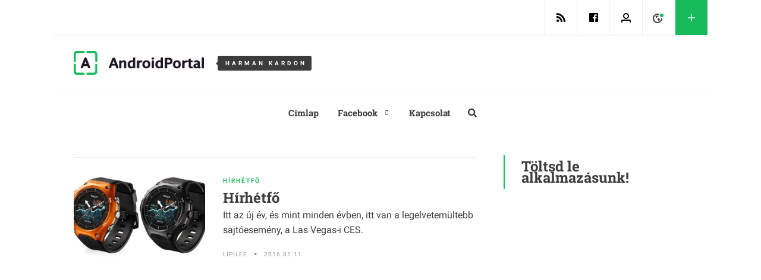

--- FILE ---
content_type: text/html; charset=UTF-8
request_url: https://androidportal.hu/tag/harman-kardon/
body_size: 19254
content:
<!doctype html>
<html class="no-js" lang="en-US" >
	<head>
		<meta charset="UTF-8"/>
		<meta name="viewport" content="width=device-width, initial-scale=1.0"/>
		<link rel="alternate" type="application/rss+xml" title="Android Portál RSS 2.0 Feed" href="https://androidportal.hu/feed/" />
		<link rel="alternate" type="text/xml" title="Android Portál RSS .92 Feed" href="https://androidportal.hu/feed/rss/" />
		<link rel="alternate" type="application/atom+xml" title="Android Portál Atom 0.3" href="https://androidportal.hu/feed/atom/" />
		<link rel="alternate" type="application/rss+xml" title="Android Portál RSS Comments Feed" href="https://androidportal.hu/comments/feed/" />
		<title>Tag: harman kardon - Android Portál</title>

<!-- The SEO Framework by Sybre Waaijer -->
<meta name="robots" content="max-snippet:-1,max-image-preview:large,max-video-preview:-1" />
<link rel="canonical" href="https://androidportal.hu/tag/harman-kardon/" />
<meta property="og:type" content="website" />
<meta property="og:locale" content="en_US" />
<meta property="og:site_name" content="Android Portál" />
<meta property="og:title" content="Tag: harman kardon" />
<meta property="og:url" content="https://androidportal.hu/tag/harman-kardon/" />
<meta property="og:image" content="https://i0.wp.com/androidportal.hu/wp-content/uploads/2015/01/logo1-54bf515av1_site_icon.png?fit=512%2C512&amp;ssl=1" />
<meta property="og:image:width" content="512" />
<meta property="og:image:height" content="512" />
<meta name="twitter:card" content="summary_large_image" />
<meta name="twitter:title" content="Tag: harman kardon" />
<meta name="twitter:image" content="https://i0.wp.com/androidportal.hu/wp-content/uploads/2015/01/logo1-54bf515av1_site_icon.png?fit=512%2C512&amp;ssl=1" />
<script type="application/ld+json">{"@context":"https://schema.org","@graph":[{"@type":"WebSite","@id":"https://androidportal.hu/#/schema/WebSite","url":"https://androidportal.hu/","name":"Android Portál","description":"Minden ami android és okos eszköz! Androidos hírek, mobil hírek, okoskütyük, e-autók! Magyar Android Portál","inLanguage":"en-US","potentialAction":{"@type":"SearchAction","target":{"@type":"EntryPoint","urlTemplate":"https://androidportal.hu/search/{search_term_string}/"},"query-input":"required name=search_term_string"},"publisher":{"@type":"Organization","@id":"https://androidportal.hu/#/schema/Organization","name":"Android Portál","url":"https://androidportal.hu/","logo":{"@type":"ImageObject","url":"https://i0.wp.com/androidportal.hu/wp-content/uploads/2015/01/logo1-54bf515av1_site_icon.png?fit=512%2C512&ssl=1","contentUrl":"https://i0.wp.com/androidportal.hu/wp-content/uploads/2015/01/logo1-54bf515av1_site_icon.png?fit=512%2C512&ssl=1","width":512,"height":512}}},{"@type":"CollectionPage","@id":"https://androidportal.hu/tag/harman-kardon/","url":"https://androidportal.hu/tag/harman-kardon/","name":"Tag: harman kardon - Android Portál","inLanguage":"en-US","isPartOf":{"@id":"https://androidportal.hu/#/schema/WebSite"},"breadcrumb":{"@type":"BreadcrumbList","@id":"https://androidportal.hu/#/schema/BreadcrumbList","itemListElement":[{"@type":"ListItem","position":1,"item":"https://androidportal.hu/","name":"Android Portál"},{"@type":"ListItem","position":2,"name":"Tag: harman kardon"}]}}]}</script>
<!-- / The SEO Framework by Sybre Waaijer | 4.03ms meta | 0.35ms boot -->

<link rel='dns-prefetch' href='//secure.gravatar.com' />
<link rel='dns-prefetch' href='//stats.wp.com' />
<link rel='dns-prefetch' href='//v0.wordpress.com' />
<link rel='dns-prefetch' href='//i0.wp.com' />
<link rel='dns-prefetch' href='//www.googletagmanager.com' />
<link rel='dns-prefetch' href='//pagead2.googlesyndication.com' />
<link rel='stylesheet' id='fontawesome-5-css' href='https://androidportal.hu/wp-content/plugins/responsive-gallery-with-lightbox/css/all.min.css?ver=6.1.9' type='text/css' media='all' />
<link rel='stylesheet' id='wl-wrgf-swipe-css-css' href='https://androidportal.hu/wp-content/plugins/responsive-gallery-with-lightbox/lightbox/swipebox/swipebox.css?ver=6.1.9' type='text/css' media='all' />
<link rel='stylesheet' id='wrgf-hover-pack-css-css' href='https://androidportal.hu/wp-content/plugins/responsive-gallery-with-lightbox/css/hover-pack.css?ver=6.1.9' type='text/css' media='all' />
<link rel='stylesheet' id='wrgf-img-gallery-css-css' href='https://androidportal.hu/wp-content/plugins/responsive-gallery-with-lightbox/css/img-gallery.css?ver=6.1.9' type='text/css' media='all' />
<noscript><link rel='stylesheet' id='wp-block-library-css' href='https://androidportal.hu/wp-includes/css/dist/block-library/style.min.css?ver=6.1.9' type='text/css' media='all' />
</noscript><link rel="preload" as="style" onload="this.onload=null;this.rel='stylesheet'" id='wp-block-library-css' href='https://androidportal.hu/wp-includes/css/dist/block-library/style.min.css?ver=6.1.9' type='text/css' media='all' />
<style id='wp-block-library-inline-css' type='text/css'>
.has-text-align-justify{text-align:justify;}
</style>
<link rel='stylesheet' id='jetpack-videopress-video-block-view-css' href='https://androidportal.hu/wp-content/plugins/jetpack/jetpack_vendor/automattic/jetpack-videopress/build/block-editor/blocks/video/view.css?minify=false&#038;ver=34ae973733627b74a14e' type='text/css' media='all' />
<link rel='stylesheet' id='mediaelement-css' href='https://androidportal.hu/wp-includes/js/mediaelement/mediaelementplayer-legacy.min.css?ver=4.2.17' type='text/css' media='all' />
<link rel='stylesheet' id='wp-mediaelement-css' href='https://androidportal.hu/wp-includes/js/mediaelement/wp-mediaelement.min.css?ver=6.1.9' type='text/css' media='all' />
<link rel='stylesheet' id='classic-theme-styles-css' href='https://androidportal.hu/wp-includes/css/classic-themes.min.css?ver=1' type='text/css' media='all' />
<style id='global-styles-inline-css' type='text/css'>
body{--wp--preset--color--black: #000000;--wp--preset--color--cyan-bluish-gray: #abb8c3;--wp--preset--color--white: #ffffff;--wp--preset--color--pale-pink: #f78da7;--wp--preset--color--vivid-red: #cf2e2e;--wp--preset--color--luminous-vivid-orange: #ff6900;--wp--preset--color--luminous-vivid-amber: #fcb900;--wp--preset--color--light-green-cyan: #7bdcb5;--wp--preset--color--vivid-green-cyan: #00d084;--wp--preset--color--pale-cyan-blue: #8ed1fc;--wp--preset--color--vivid-cyan-blue: #0693e3;--wp--preset--color--vivid-purple: #9b51e0;--wp--preset--gradient--vivid-cyan-blue-to-vivid-purple: linear-gradient(135deg,rgba(6,147,227,1) 0%,rgb(155,81,224) 100%);--wp--preset--gradient--light-green-cyan-to-vivid-green-cyan: linear-gradient(135deg,rgb(122,220,180) 0%,rgb(0,208,130) 100%);--wp--preset--gradient--luminous-vivid-amber-to-luminous-vivid-orange: linear-gradient(135deg,rgba(252,185,0,1) 0%,rgba(255,105,0,1) 100%);--wp--preset--gradient--luminous-vivid-orange-to-vivid-red: linear-gradient(135deg,rgba(255,105,0,1) 0%,rgb(207,46,46) 100%);--wp--preset--gradient--very-light-gray-to-cyan-bluish-gray: linear-gradient(135deg,rgb(238,238,238) 0%,rgb(169,184,195) 100%);--wp--preset--gradient--cool-to-warm-spectrum: linear-gradient(135deg,rgb(74,234,220) 0%,rgb(151,120,209) 20%,rgb(207,42,186) 40%,rgb(238,44,130) 60%,rgb(251,105,98) 80%,rgb(254,248,76) 100%);--wp--preset--gradient--blush-light-purple: linear-gradient(135deg,rgb(255,206,236) 0%,rgb(152,150,240) 100%);--wp--preset--gradient--blush-bordeaux: linear-gradient(135deg,rgb(254,205,165) 0%,rgb(254,45,45) 50%,rgb(107,0,62) 100%);--wp--preset--gradient--luminous-dusk: linear-gradient(135deg,rgb(255,203,112) 0%,rgb(199,81,192) 50%,rgb(65,88,208) 100%);--wp--preset--gradient--pale-ocean: linear-gradient(135deg,rgb(255,245,203) 0%,rgb(182,227,212) 50%,rgb(51,167,181) 100%);--wp--preset--gradient--electric-grass: linear-gradient(135deg,rgb(202,248,128) 0%,rgb(113,206,126) 100%);--wp--preset--gradient--midnight: linear-gradient(135deg,rgb(2,3,129) 0%,rgb(40,116,252) 100%);--wp--preset--duotone--dark-grayscale: url('#wp-duotone-dark-grayscale');--wp--preset--duotone--grayscale: url('#wp-duotone-grayscale');--wp--preset--duotone--purple-yellow: url('#wp-duotone-purple-yellow');--wp--preset--duotone--blue-red: url('#wp-duotone-blue-red');--wp--preset--duotone--midnight: url('#wp-duotone-midnight');--wp--preset--duotone--magenta-yellow: url('#wp-duotone-magenta-yellow');--wp--preset--duotone--purple-green: url('#wp-duotone-purple-green');--wp--preset--duotone--blue-orange: url('#wp-duotone-blue-orange');--wp--preset--font-size--small: 13px;--wp--preset--font-size--medium: 20px;--wp--preset--font-size--large: 36px;--wp--preset--font-size--x-large: 42px;--wp--preset--spacing--20: 0.44rem;--wp--preset--spacing--30: 0.67rem;--wp--preset--spacing--40: 1rem;--wp--preset--spacing--50: 1.5rem;--wp--preset--spacing--60: 2.25rem;--wp--preset--spacing--70: 3.38rem;--wp--preset--spacing--80: 5.06rem;}:where(.is-layout-flex){gap: 0.5em;}body .is-layout-flow > .alignleft{float: left;margin-inline-start: 0;margin-inline-end: 2em;}body .is-layout-flow > .alignright{float: right;margin-inline-start: 2em;margin-inline-end: 0;}body .is-layout-flow > .aligncenter{margin-left: auto !important;margin-right: auto !important;}body .is-layout-constrained > .alignleft{float: left;margin-inline-start: 0;margin-inline-end: 2em;}body .is-layout-constrained > .alignright{float: right;margin-inline-start: 2em;margin-inline-end: 0;}body .is-layout-constrained > .aligncenter{margin-left: auto !important;margin-right: auto !important;}body .is-layout-constrained > :where(:not(.alignleft):not(.alignright):not(.alignfull)){max-width: var(--wp--style--global--content-size);margin-left: auto !important;margin-right: auto !important;}body .is-layout-constrained > .alignwide{max-width: var(--wp--style--global--wide-size);}body .is-layout-flex{display: flex;}body .is-layout-flex{flex-wrap: wrap;align-items: center;}body .is-layout-flex > *{margin: 0;}:where(.wp-block-columns.is-layout-flex){gap: 2em;}.has-black-color{color: var(--wp--preset--color--black) !important;}.has-cyan-bluish-gray-color{color: var(--wp--preset--color--cyan-bluish-gray) !important;}.has-white-color{color: var(--wp--preset--color--white) !important;}.has-pale-pink-color{color: var(--wp--preset--color--pale-pink) !important;}.has-vivid-red-color{color: var(--wp--preset--color--vivid-red) !important;}.has-luminous-vivid-orange-color{color: var(--wp--preset--color--luminous-vivid-orange) !important;}.has-luminous-vivid-amber-color{color: var(--wp--preset--color--luminous-vivid-amber) !important;}.has-light-green-cyan-color{color: var(--wp--preset--color--light-green-cyan) !important;}.has-vivid-green-cyan-color{color: var(--wp--preset--color--vivid-green-cyan) !important;}.has-pale-cyan-blue-color{color: var(--wp--preset--color--pale-cyan-blue) !important;}.has-vivid-cyan-blue-color{color: var(--wp--preset--color--vivid-cyan-blue) !important;}.has-vivid-purple-color{color: var(--wp--preset--color--vivid-purple) !important;}.has-black-background-color{background-color: var(--wp--preset--color--black) !important;}.has-cyan-bluish-gray-background-color{background-color: var(--wp--preset--color--cyan-bluish-gray) !important;}.has-white-background-color{background-color: var(--wp--preset--color--white) !important;}.has-pale-pink-background-color{background-color: var(--wp--preset--color--pale-pink) !important;}.has-vivid-red-background-color{background-color: var(--wp--preset--color--vivid-red) !important;}.has-luminous-vivid-orange-background-color{background-color: var(--wp--preset--color--luminous-vivid-orange) !important;}.has-luminous-vivid-amber-background-color{background-color: var(--wp--preset--color--luminous-vivid-amber) !important;}.has-light-green-cyan-background-color{background-color: var(--wp--preset--color--light-green-cyan) !important;}.has-vivid-green-cyan-background-color{background-color: var(--wp--preset--color--vivid-green-cyan) !important;}.has-pale-cyan-blue-background-color{background-color: var(--wp--preset--color--pale-cyan-blue) !important;}.has-vivid-cyan-blue-background-color{background-color: var(--wp--preset--color--vivid-cyan-blue) !important;}.has-vivid-purple-background-color{background-color: var(--wp--preset--color--vivid-purple) !important;}.has-black-border-color{border-color: var(--wp--preset--color--black) !important;}.has-cyan-bluish-gray-border-color{border-color: var(--wp--preset--color--cyan-bluish-gray) !important;}.has-white-border-color{border-color: var(--wp--preset--color--white) !important;}.has-pale-pink-border-color{border-color: var(--wp--preset--color--pale-pink) !important;}.has-vivid-red-border-color{border-color: var(--wp--preset--color--vivid-red) !important;}.has-luminous-vivid-orange-border-color{border-color: var(--wp--preset--color--luminous-vivid-orange) !important;}.has-luminous-vivid-amber-border-color{border-color: var(--wp--preset--color--luminous-vivid-amber) !important;}.has-light-green-cyan-border-color{border-color: var(--wp--preset--color--light-green-cyan) !important;}.has-vivid-green-cyan-border-color{border-color: var(--wp--preset--color--vivid-green-cyan) !important;}.has-pale-cyan-blue-border-color{border-color: var(--wp--preset--color--pale-cyan-blue) !important;}.has-vivid-cyan-blue-border-color{border-color: var(--wp--preset--color--vivid-cyan-blue) !important;}.has-vivid-purple-border-color{border-color: var(--wp--preset--color--vivid-purple) !important;}.has-vivid-cyan-blue-to-vivid-purple-gradient-background{background: var(--wp--preset--gradient--vivid-cyan-blue-to-vivid-purple) !important;}.has-light-green-cyan-to-vivid-green-cyan-gradient-background{background: var(--wp--preset--gradient--light-green-cyan-to-vivid-green-cyan) !important;}.has-luminous-vivid-amber-to-luminous-vivid-orange-gradient-background{background: var(--wp--preset--gradient--luminous-vivid-amber-to-luminous-vivid-orange) !important;}.has-luminous-vivid-orange-to-vivid-red-gradient-background{background: var(--wp--preset--gradient--luminous-vivid-orange-to-vivid-red) !important;}.has-very-light-gray-to-cyan-bluish-gray-gradient-background{background: var(--wp--preset--gradient--very-light-gray-to-cyan-bluish-gray) !important;}.has-cool-to-warm-spectrum-gradient-background{background: var(--wp--preset--gradient--cool-to-warm-spectrum) !important;}.has-blush-light-purple-gradient-background{background: var(--wp--preset--gradient--blush-light-purple) !important;}.has-blush-bordeaux-gradient-background{background: var(--wp--preset--gradient--blush-bordeaux) !important;}.has-luminous-dusk-gradient-background{background: var(--wp--preset--gradient--luminous-dusk) !important;}.has-pale-ocean-gradient-background{background: var(--wp--preset--gradient--pale-ocean) !important;}.has-electric-grass-gradient-background{background: var(--wp--preset--gradient--electric-grass) !important;}.has-midnight-gradient-background{background: var(--wp--preset--gradient--midnight) !important;}.has-small-font-size{font-size: var(--wp--preset--font-size--small) !important;}.has-medium-font-size{font-size: var(--wp--preset--font-size--medium) !important;}.has-large-font-size{font-size: var(--wp--preset--font-size--large) !important;}.has-x-large-font-size{font-size: var(--wp--preset--font-size--x-large) !important;}
.wp-block-navigation a:where(:not(.wp-element-button)){color: inherit;}
:where(.wp-block-columns.is-layout-flex){gap: 2em;}
.wp-block-pullquote{font-size: 1.5em;line-height: 1.6;}
</style>
<noscript><link rel='stylesheet' id='post_parts_shortcode_css-css' href='https://androidportal.hu/wp-content/plugins/post-parts-shortcode/styles.css?ver=1.0' type='text/css' media='all' />
</noscript><link rel="preload" as="style" onload="this.onload=null;this.rel='stylesheet'" id='post_parts_shortcode_css-css' href='https://androidportal.hu/wp-content/plugins/post-parts-shortcode/styles.css?ver=1.0' type='text/css' media='all' />
<noscript><link rel='stylesheet' id='dashicons-css' href='https://androidportal.hu/wp-includes/css/dashicons.min.css?ver=6.1.9' type='text/css' media='all' />
</noscript><link rel="preload" as="style" onload="this.onload=null;this.rel='stylesheet'" id='dashicons-css' href='https://androidportal.hu/wp-includes/css/dashicons.min.css?ver=6.1.9' type='text/css' media='all' />
<noscript><link rel='stylesheet' id='post-views-counter-frontend-css' href='https://androidportal.hu/wp-content/plugins/post-views-counter/css/frontend.min.css?ver=1.3.13' type='text/css' media='all' />
</noscript><link rel="preload" as="style" onload="this.onload=null;this.rel='stylesheet'" id='post-views-counter-frontend-css' href='https://androidportal.hu/wp-content/plugins/post-views-counter/css/frontend.min.css?ver=1.3.13' type='text/css' media='all' />
<noscript><link rel='stylesheet' id='wp-polls-css' href='https://androidportal.hu/wp-content/plugins/wp-polls/polls-css.css?ver=2.77.3' type='text/css' media='all' />
</noscript><link rel="preload" as="style" onload="this.onload=null;this.rel='stylesheet'" id='wp-polls-css' href='https://androidportal.hu/wp-content/plugins/wp-polls/polls-css.css?ver=2.77.3' type='text/css' media='all' />
<style id='wp-polls-inline-css' type='text/css'>
.wp-polls .pollbar {
	margin: 1px;
	font-size: 6px;
	line-height: 8px;
	height: 8px;
	background-image: url('https://androidportal.hu/wp-content/plugins/wp-polls/images/default/pollbg.gif');
	border: 1px solid #c8c8c8;
}

</style>
<noscript><link rel='stylesheet' id='main-fonts-css' href='https://androidportal.hu/wp-content/themes/mawi/dist/assets/css/google-fonts.css?ver=1.0.0' type='text/css' media='all' />
</noscript><link rel="preload" as="style" onload="this.onload=null;this.rel='stylesheet'" id='main-fonts-css' href='https://androidportal.hu/wp-content/themes/mawi/dist/assets/css/google-fonts.css?ver=1.0.0' type='text/css' media='all' />
<link rel='stylesheet' id='main-stylesheet-css' href='https://androidportal.hu/wp-content/themes/mawi/dist/assets/css/app.css?ver=20191117' type='text/css' media='all' />
<noscript><link rel='stylesheet' id='slick-lightbox-css-css' href='https://androidportal.hu/wp-content/themes/mawi/dist/assets/css/slick-lightbox.css?ver=1.0.0' type='text/css' media='all' />
</noscript><link rel="preload" as="style" onload="this.onload=null;this.rel='stylesheet'" id='slick-lightbox-css-css' href='https://androidportal.hu/wp-content/themes/mawi/dist/assets/css/slick-lightbox.css?ver=1.0.0' type='text/css' media='all' />
<link rel='stylesheet' id='jetpack_css-css' href='https://androidportal.hu/wp-content/plugins/jetpack/css/jetpack.css?ver=12.5.1' type='text/css' media='all' />
<script type='text/javascript' src='https://androidportal.hu/wp-includes/js/jquery/jquery.min.js?ver=3.6.1' id='jquery-core-js'></script>
<script type='text/javascript' src='https://androidportal.hu/wp-includes/js/jquery/jquery-migrate.min.js?ver=3.3.2' id='jquery-migrate-js'></script>
<script type='text/javascript' src='https://androidportal.hu/wp-content/plugins/responsive-gallery-with-lightbox/js/hover-pack.js?ver=6.1.9' id='wrgf-hover-pack-js-js'></script>
<script type='text/javascript' src='https://androidportal.hu/wp-content/plugins/responsive-gallery-with-lightbox/lightbox/swipebox/jquery.swipebox.js?ver=6.1.9' id='wl-wrgf-swipe-js-js'></script>
<script type='text/javascript' src='https://androidportal.hu/wp-content/plugins/responsive-gallery-with-lightbox/js/masonry.pkgd.min.js?ver=6.1.9' id='wrgf_masonry-js'></script>
<script type='text/javascript' src='https://androidportal.hu/wp-content/plugins/responsive-gallery-with-lightbox/js/imagesloaded.pkgd.min.js?ver=6.1.9' id='wrgf_imagesloaded-js'></script>
<link rel="https://api.w.org/" href="https://androidportal.hu/wp-json/" /><link rel="alternate" type="application/json" href="https://androidportal.hu/wp-json/wp/v2/tags/2753" /><meta name="generator" content="Site Kit by Google 1.170.0" />	<style>img#wpstats{display:none}</style>
		<link rel="apple-touch-icon" sizes="180x180" href="/wp-content/favicon/apple-touch-icon.png">
<link rel="icon" type="image/png" sizes="32x32" href="/wp-content/favicon/favicon-32x32.png">
<link rel="icon" type="image/png" sizes="16x16" href="/wp-content/favicon/favicon-16x16.png">
<link rel="manifest" href="/wp-content/favicon/site.webmanifest">
<link rel="mask-icon" href="/wp-content/favicon/safari-pinned-tab.svg" color="#17ba5b">
<meta name="msapplication-TileColor" content="#ffffff">
<meta name="msapplication-config" content="wp-content/favicon/browserconfig.xml?v=A07bqxBRod">
<meta name="msapplication-TileImage" content="wp-content/favicon/mstile-144x144.png">
<meta name="google-site-verification" content="6hABXgNh08drHCndteIWBxD08oo0E-MjaFg8MDv9yd4" />
<meta name="theme-color" content="#ffffff">
<meta name='impact-site-verification' value='c26d42ea-6a27-4d38-be6f-8f0e1613444f'>

<style>
ins.adsbygoogle[data-ad-status="unfilled"] {
    display: none !important;
}

.broken_link, a.broken_link {
    text-decoration: underline !important;
}

ul.wp-block-rss {
	list-style-type: none;
  margin-left: 0;
  margin-top: 20px;
}

ul.wp-block-rss  li {
	margin-bottom: 10px;
}

ul.wp-block-rss  li a {
font-family: "Roboto Slab", serif;
font-size: 14px;
  line-height: 22px;
}
ul.wp-block-rss  li a:hover {
	color: black;
}

.post-content .google-auto-placed {
margin-top: 15px;
margin-bottom: 15px
}

.widget_media_image img {
	opacity: 1 !important;
}
</style>

<!-- InMobi Choice. Consent Manager Tag v3.0 (for TCF 2.2) -->
<script type="text/javascript" async=true>
(function() {
  var host = 'androidportal.hu';
  var element = document.createElement('script');
  var firstScript = document.getElementsByTagName('script')[0];
  var url = 'https://cmp.inmobi.com'
    .concat('/choice/', 'G-_wydMzkmRWa', '/', host, '/choice.js?tag_version=V3');
  var uspTries = 0;
  var uspTriesLimit = 3;
  element.async = true;
  element.type = 'text/javascript';
  element.src = url;

  firstScript.parentNode.insertBefore(element, firstScript);

  function makeStub() {
    var TCF_LOCATOR_NAME = '__tcfapiLocator';
    var queue = [];
    var win = window;
    var cmpFrame;

    function addFrame() {
      var doc = win.document;
      var otherCMP = !!(win.frames[TCF_LOCATOR_NAME]);

      if (!otherCMP) {
        if (doc.body) {
          var iframe = doc.createElement('iframe');

          iframe.style.cssText = 'display:none';
          iframe.name = TCF_LOCATOR_NAME;
          doc.body.appendChild(iframe);
        } else {
          setTimeout(addFrame, 5);
        }
      }
      return !otherCMP;
    }

    function tcfAPIHandler() {
      var gdprApplies;
      var args = arguments;

      if (!args.length) {
        return queue;
      } else if (args[0] === 'setGdprApplies') {
        if (
          args.length > 3 &&
          args[2] === 2 &&
          typeof args[3] === 'boolean'
        ) {
          gdprApplies = args[3];
          if (typeof args[2] === 'function') {
            args[2]('set', true);
          }
        }
      } else if (args[0] === 'ping') {
        var retr = {
          gdprApplies: gdprApplies,
          cmpLoaded: false,
          cmpStatus: 'stub'
        };

        if (typeof args[2] === 'function') {
          args[2](retr);
        }
      } else {
        if(args[0] === 'init' && typeof args[3] === 'object') {
          args[3] = Object.assign(args[3], { tag_version: 'V3' });
        }
        queue.push(args);
      }
    }

    function postMessageEventHandler(event) {
      var msgIsString = typeof event.data === 'string';
      var json = {};

      try {
        if (msgIsString) {
          json = JSON.parse(event.data);
        } else {
          json = event.data;
        }
      } catch (ignore) {}

      var payload = json.__tcfapiCall;

      if (payload) {
        window.__tcfapi(
          payload.command,
          payload.version,
          function(retValue, success) {
            var returnMsg = {
              __tcfapiReturn: {
                returnValue: retValue,
                success: success,
                callId: payload.callId
              }
            };
            if (msgIsString) {
              returnMsg = JSON.stringify(returnMsg);
            }
            if (event && event.source && event.source.postMessage) {
              event.source.postMessage(returnMsg, '*');
            }
          },
          payload.parameter
        );
      }
    }

    while (win) {
      try {
        if (win.frames[TCF_LOCATOR_NAME]) {
          cmpFrame = win;
          break;
        }
      } catch (ignore) {}

      if (win === window.top) {
        break;
      }
      win = win.parent;
    }
    if (!cmpFrame) {
      addFrame();
      win.__tcfapi = tcfAPIHandler;
      win.addEventListener('message', postMessageEventHandler, false);
    }
  };

  makeStub();

  var uspStubFunction = function() {
    var arg = arguments;
    if (typeof window.__uspapi !== uspStubFunction) {
      setTimeout(function() {
        if (typeof window.__uspapi !== 'undefined') {
          window.__uspapi.apply(window.__uspapi, arg);
        }
      }, 500);
    }
  };

  var checkIfUspIsReady = function() {
    uspTries++;
    if (window.__uspapi === uspStubFunction && uspTries < uspTriesLimit) {
      console.warn('USP is not accessible');
    } else {
      clearInterval(uspInterval);
    }
  };

  if (typeof window.__uspapi === 'undefined') {
    window.__uspapi = uspStubFunction;
    var uspInterval = setInterval(checkIfUspIsReady, 6000);
  }
})();
</script>
<!-- End InMobi Choice. Consent Manager Tag v3.0 (for TCF 2.2) -->

<!-- Start Open Web Analytics Tracker -->
<script type="text/javascript">
//<![CDATA[
var owa_baseUrl = 'https://web.metrics.hu/';
var owa_cmds = owa_cmds || [];
owa_cmds.push(['setSiteId', '9a70f784fbb095cd2d2e64469af90698']);
owa_cmds.push(['trackPageView']);
owa_cmds.push(['trackClicks']);

(function() {
    var _owa = document.createElement('script'); _owa.type = 'text/javascript'; _owa.async = true;
    owa_baseUrl = ('https:' == document.location.protocol ? window.owa_baseSecUrl || owa_baseUrl.replace(/http:/, 'https:') : owa_baseUrl );
    _owa.src = owa_baseUrl + 'modules/base/dist/owa.tracker.js';
    var _owa_s = document.getElementsByTagName('script')[0]; _owa_s.parentNode.insertBefore(_owa, _owa_s);
}());
//]]>
</script>
<!-- End Open Web Analytics Code -->

<script defer src="https://cloud.umami.is/script.js" data-website-id="2b5b4a6c-fdca-49a4-a631-3d0df02f017a"></script>

<script>
var ads = document.querySelectorAll('ins');
ads.forEach(ad => {             
  const observer = new MutationObserver( mutations => 
  { 
    // console.log(mutations); 
    mutations.forEach( record => 
    { 
        if(record.type === 'attributes')
        {
            const attrname = record.attributeName;
            const attrvalue = record.target.getAttribute(attrname);
            // console.log("attribute-name = ", attrname);
            // console.log("attribute-value = ", attrvalue);
            if(attrname === 'data-ad-status' && attrvalue === 'unfilled'){
              $(ad).closest('.grid__item').remove()
            }                  
        }
    });
  });

  observer.observe(ad, { 
    attributes: true,
    attributeFilter: ['data-ad-status'] 
  });
})
</script>

<!-- Google tag (gtag.js) -->
<script async src="https://www.googletagmanager.com/gtag/js?id=G-08SXRV0X17"></script>
<script>
  window.dataLayer = window.dataLayer || [];
  function gtag(){dataLayer.push(arguments);}
  gtag('js', new Date());

  gtag('config', 'G-08SXRV0X17');
</script><script type="application/ld+json">{"@context":"http://schema.org","@type":"BreadcrumbList","itemListElement":[{"@type":"ListItem","position":1,"item":{"@id":"https://androidportal.hu","name":"Android Portál"}},{"@type":"ListItem","position":2,"item":{"@id":"https://androidportal.hu/tag/harman-kardon/","name":"harman kardon"}}]}</script>
<!-- Google AdSense meta tags added by Site Kit -->
<meta name="google-adsense-platform-account" content="ca-host-pub-2644536267352236">
<meta name="google-adsense-platform-domain" content="sitekit.withgoogle.com">
<!-- End Google AdSense meta tags added by Site Kit -->


<script type="application/ld+json" class="saswp-schema-markup-output">
[{"@context":"https:\/\/schema.org\/","@type":"VideoObject","@id":"https:\/\/androidportal.hu\/hirhetfo-163\/#videoobject","url":"https:\/\/androidportal.hu\/hirhetfo-163\/","headline":"H\u00edrh\u00e9tf\u0151","datePublished":"2016-01-11T19:30:30+01:00","dateModified":"2016-01-11T18:15:27+01:00","description":"Itt az \u00faj \u00e9v, \u00e9s mint minden \u00e9vben, itt van a legelvetem\u00fcltebb sajt\u00f3esem\u00e9ny, a Las Vegas-i CES. Milyen elvetem\u00fclt dolog egyb\u0151l a szilveszteri punnyad\u00e1s ut\u00e1n bedobni egy ilyen esem\u00e9nyt, hogy ne tudjon pihenni a szeg\u00e9ny blogger? Sz\u00f3val igen, CES 2016 Sz\u00f3val az elm\u00falt h\u00e9t nagy h\u00edrgy\u00e1ra nyilv\u00e1n a CES, ahol kamaszkorba l\u00e9pett az Android Auto,","transcript":"Itt az \u00faj \u00e9v, \u00e9s mint minden \u00e9vben, itt van a legelvetem\u00fcltebb sajt\u00f3esem\u00e9ny, a Las Vegas-i CES. Milyen elvetem\u00fclt dolog egyb\u0151l a szilveszteri punnyad\u00e1s ut\u00e1n bedobni egy ilyen esem\u00e9nyt, hogy ne tudjon pihenni a szeg\u00e9ny blogger?  Sz\u00f3val igen, CES 2016  Sz\u00f3val az elm\u00falt h\u00e9t nagy h\u00edrgy\u00e1ra nyilv\u00e1n a CES, ahol kamaszkorba l\u00e9pett az Android Auto, voltak \u00e9rdekess\u00e9gek a VR vil\u00e1gb\u00f3l, \u00e9s a Samsung piacra dobott egy h\u0171t\u0151szekr\u00e9ny m\u00e9ret\u0171 okostelefont -- vagy egy okostelefon kin\u00e9zet\u0171 h\u0171t\u0151szekr\u00e9nyt. (Grey hat hackereknek, k\u00e1osz professzoroknak \u00f6tlet: \u00fagy meghekkelni a Samsung okosh\u0171t\u0151t, hogy minden h\u0171t\u0151 egy v\u00e9letlenszer\u0171en kiv\u00e1lasztott m\u00e1sik h\u0171t\u0151 tartalm\u00e1t mutassa azon az \u00f3ri\u00e1si kijelz\u0151n. Ez k\u00f6zelebb hozn\u00e1 a felhaszn\u00e1l\u00f3kat egym\u00e1shoz, nem?...)    \u00c9n viszont abban a szerencs\u00e9s helyzetben vagyok, hogy b\u00e1r k\u00f6vettem az esem\u00e9nyeket, viszont mivel mindezt Londonb\u00f3l, business tripr\u0151l tettem, az Androidport\u00e1l R\u00e1di\u00f3 aktu\u00e1lis ad\u00e1s\u00e1ban nem tudtam r\u00e9szt venni -- viszont Kobak \u00e9s Syck remek\u00fcl kit\u00e1rgyalta a f\u0151bb trendeket, \u00edgy itt most k\u00fcl\u00f6n nem kell \u00edrnom r\u00f3luk, \u00e9s szemezgethetek a CES tov\u00e1bbi \u00e9rdekess\u00e9gei k\u00f6z\u00fcl. \u00dagyhogy most ugr\u00e1s a podcast BU\u00c9K CES ad\u00e1sra\u00a0(a link kiv\u00e9telesen \u00faj tabon\u00a0fog megny\u00edlni), ind\u00edtsd el, \u00e9s \u00fagy olvasd tov\u00e1bb a cikket, a t\u00f6k\u00e9letes\u00a0multim\u00e9dia bigy\u00f3s iz\u00e9\u00a0(\u00a9 Kisp\u00e1l \u00e9s a Borz) \u00e9rdek\u00e9ben!    \t\u00c9n pedig el\u0151sz\u00f6r hadd sz\u00f3ljak az Android Wear \u00f3r\u00e1r\u00f3l, ami m\u00e9g nekem is (majdnem) bej\u00f6n:\u00a0Casio WSD-F10 n\u00e9vre hallgat,\u00a0v\u00edz- \u00e9s \u00fct\u00e9s\u00e1ll\u00f3, l\u00e9gnyom\u00e1s\u00e9rz\u00e9kel\u0151vel, ir\u00e1nyt\u0171vel \u00e9s gyorsul\u00e1sm\u00e9r\u0151vel van felszerelve, \u00e9s egy \u00fcgyes tr\u00fckknek k\u00f6sz\u00f6nhet\u0151en sz\u00fcks\u00e9g eset\u00e9n egy h\u00f3napig is elketyeg egy t\u00f6lt\u00e9ssel. Annyira tetszik, hogy m\u00e9g a mai kiemelt k\u00e9p\u00fcnk is az lett. Az \u00fcgyes tr\u00fckk term\u00e9szetesen k\u00e9t r\u00e9tegnyi kijelz\u0151: a \"sztenderd\" 320x300 pixeles sz\u00ednes LCD f\u00f6l\u00f6tt egy monokr\u00f3m LCD kijelz\u0151 (tudod, mint a r\u00e9gi kvarc\u00f3r\u00e1kon), ami az id\u0151t t\u00f6k\u00e9letesen mutatja, \u00e1ramot viszont nem ig\u00e9nyel sokat.  \tA New Balance (tudod, Steve Jobs cip\u0151je) Android Wear okos\u00f3r\u00e1t fog piacra dobni.  \tId\u00e9n ny\u00e1ron \u00e9rkezik az els\u0151 Project Tango telefon a Lenovo-t\u00f3l, 500 doll\u00e1r alatti \u00e1rral.  \tA Xiaomi Redmi 3 4100 mAh akksival fog \u00e9rkezni. Az sajnos nem der\u00fcl ki, hogy ezzel h\u00e1ny \u00fczem\u00f3r\u00e1t fog b\u00edrni a telefon.  \tA BlackBerry 2016-ban\u00a0csak Androidos telefonokat fog gy\u00e1rtani.  \tJ\u00f6nnek a Google Cast kompatibilis Harman Kardon wireless hangfalak. Egy kisebb szettet m\u00e1r 100 doll\u00e1r k\u00f6r\u00fcl is megkapunk majd, de az OmniBar+-\u00e9rt az\u00e9rt ki kell majd perk\u00e1lni egy ezrest is.  \t\u00c9s j\u00f6n egy rak\u00e1s \u00faj ChromeCast \u00e9s Android TV partner: az\u00a0Arcelik, a Vestel, az RCA, a Hisense, a TCL \u00e9s a\u00a0Bang &amp; Olufsen TV-t, a fent eml\u00edtett Harman Kardon mellett a\u00a0B&amp;O Play, az Onkyo, a Philips, a Pioneer, \u00e9s a Raumfeld pedig Chromecast Audio eszk\u00f6z\u00f6ket gy\u00e1rt majd a Google platformjaihoz. (A Google hivatalos posztja a t\u00e9m\u00e1ban erre.)  \t70\"-os (igen, HETVEN COLOS) t\u00e9v\u00e9 a Xiaomi-t\u00f3l. 1500 doll\u00e1r k\u00f6r\u00fcl. Nem Android, de el\u00e9g durva, hogy beker\u00fclj\u00f6n ide.  \t2016-ban j\u00f6nnek az okostetov\u00e1l\u00e1sok... mkay.    CES speci\u00e1l: Netflix mindenhol!  Igen, a CES legnagyobb durran\u00e1sa a Netflix globaliz\u00e1l\u00f3d\u00e1sa: a vil\u00e1g segglyukait lesz\u00e1m\u00edtva mindenhol, m\u00e9g Magyarorsz\u00e1gon is (!!!) el\u00e9rhet\u0151v\u00e9 v\u00e1lt a legjobb dolog amit szex el\u0151tt csin\u00e1lhatsz. Persze nem minden \u00e9rhet\u0151 el mindenhol, sz\u00f3val tov\u00e1bbra is minden m\u00e1sra ott a torre ingyenes filmk\u00f6lcs\u00f6nz\u0151. Mondjuk azt nem \u00e9rtem, hogy pl. Sz\u00edri\u00e1ban mi\u00e9rt nem tett\u00e9k el\u00e9rhet\u0151v\u00e9 -- ki tudja, lehet, hogy a Netflix &amp; chill \u00e9let\u00e9rz\u00e9s eluralkodna ezen a szeg\u00e9ny polg\u00e1rh\u00e1bor\u00fa t\u00e9p\u00e1zta k\u00f6rny\u00e9ken \u00e9s felf\u00fcggeszten\u00e9k a csat\u00e1roz\u00e1st. Kr\u00edm-f\u00e9lsziget dett\u00f3.    \u00c9s h\u00e1t ne feledkezz\u00fcnk meg err\u0151l sem:    https:\/\/www.youtube.com\/watch?voQ45JKdW2O0    Mit is mondhatn\u00e9k...        &nbsp;  P\u00e9nz\u00fcgyek -- HTC: jaj! :(  A HTC sajnos\u00a0\u00fajabb tragikus \u00e9vet z\u00e1rt. Gyenge kezd\u00e9s ut\u00e1n egy rettenetes kar\u00e1csonyi id\u0151szakot siker\u00fclt \u00f6sszehozni, \u00edgy a 2015-\u00f6s\u00a0bev\u00e9tele 35%-kal cs\u00f6kkent az egy \u00e9vvel kor\u00e1bbihoz k\u00e9pest, 3,64 milli\u00e1rd doll\u00e1rra.\u00a0A Reuters (a Reuters!) egy 2016-os el\u0151rejelz\u00e9s\u00e9ben l\u00e9nyeg\u00e9ben el is temette a c\u00e9get (\u00e9s csak ez a cikk \u00fajabb 2,6%-os r\u00e9szv\u00e9ny\u00e1rfolyam-cs\u00f6kken\u00e9st eredm\u00e9nyezett).    Cher Wang, a HTC CEO-ja szerint mi sem \u00e1ll t\u00e1volabb a val\u00f3s\u00e1gt\u00f3l, a HTC technol\u00f3gi\u00e1ban el\u0151zi a vet\u00e9lyt\u00e1rsait, izgalmas flagshipekkel k\u00e9sz\u00fclnek 2016-ra, a Vive szem\u00e9ly\u00e9ben pedig, a Valve-val k\u00f6t\u00f6tt partners\u00e9gnek k\u00f6sz\u00f6nhet\u0151en forradalmat ind\u00edtanak majd a VR szegmensben. A hordozhtat\u00f3 fitness k\u00fcty\u00fck piac\u00e1n pedig az Under Armour-ral (tudod, Endomondo) k\u00f6t\u00f6tt partners\u00e9g\u00fck fogja \u0151ket seg\u00edteni majd egy el\u0151ny\u00f6s poz\u00edci\u00f3 el\u00e9r\u00e9s\u00e9ben.    Nem titkoljuk sose, hogy mi a port\u00e1l virtu\u00e1lis szerkeszt\u0151s\u00e9g\u00e9ben im\u00e1djuk a HTC-t. Kobak anno HTC Magic-cel, \u00e9n HTC Dream-mel kezdt\u00fck, mai napig kedves a sz\u00edvemnek a HTC One S is, \u00e9s szeretj\u00fck a mostani eszk\u00f6z\u00f6k diz\u00e1jnj\u00e1t is... DE: egyik\u00fcnk sem haszn\u00e1l HTC-t manaps\u00e1g. A c\u00e9g partners\u00e9gei valahogy rendre nem hozz\u00e1k az eredm\u00e9nyeket (l\u00e1sd pl. Beats, vagy a Re Camera), a jobbn\u00e1l jobb telefonok nem hozz\u00e1k a forgalmat. \u00c9s szemben a Sony-val, pl\u00e1ne a Samsunggal, a HTC egy \"one trick pony\", a telefongy\u00e1rt\u00e1son k\u00edv\u00fcl nincs m\u00e1s. Ezen pr\u00f3b\u00e1lnak most seg\u00edteni a VR- \u00e9s\u00a0sportk\u00fcty\u00fcszegmensben val\u00f3 sz\u00e1rnypr\u00f3b\u00e1lgat\u00e1ssal.    Sz\u00f3val megl\u00e1tjuk. Mi drukkolunk.  P\u00e9nz\u00fcgyek -- Huawei: yay! :D  A halloweenkor posztolt Android p\u00e9nz\u00fcgyi eredm\u00e9nyes cikkb\u0151l\u00a0valahogy kimaradt anno a Huawei. Nem is \u00e9rtem mi\u00e9rt, \u0151k most az ipar csodagyereke, els\u0151 k\u00ednai Nexus, sz\u00e9p \u00f3ra, min\u0151s\u00e9g, stb. \u00dagy t\u0171nik ez nem csak optikai csal\u00f3d\u00e1s, a Huawei most k\u00f6zz\u00e9tett \u00e9ves eredm\u00e9nye szerint 2015-ben 35%-ot n\u0151tt a c\u00e9g bev\u00e9tele. Tudjuk, hogy ezzel (\u00e9s a m\u00f6g\u00f6tte \u00e1ll\u00f3 100 milli\u00f3 eladott k\u00e9sz\u00fcl\u00e9kkel) lenyomt\u00e1k a Xiaomi-t (ami nem semmi), az viszont \u00fajdons\u00e1g, hogy ez konkr\u00e9tan t\u00f6bb, mint 60 milli\u00e1rd doll\u00e1ros bev\u00e9telt jelent. Igencsak sz\u00e9p eredm\u00e9ny, \u00e9s az androidportal.hu szakv\u00e9lem\u00e9nye szerint meg is \u00e9rdemlik, innen is gratul\u00e1lunk.  P\u00e9nz\u00fcgyek -- Samsung: z\u00fag a traktor, sz\u00e1nt az eke, a Samsung pedig k\u00e9perny\u0151t tesz mindkett\u0151be :)  A Samsung nem z\u00e1rt k\u00fcl\u00f6n\u00f6sebben j\u00f3 negyed\u00e9vet, majd' 10%-kal az elv\u00e1r\u00e1sok alatt fognak teljes\u00edteni -- de m\u00e9g \u00edgy is n\u00f6velik a profitjukat\u00a015%-kal,  Mindenm\u00e1s    \tA Lenovo v\u00e9gleg besz\u00e1ntja a Motorola nevet.  \tAz iFixit sz\u00e9tkapta a Nexus 5X-et.  \tAz okos\u00f3ra m\u00e1r aaannyira 2015, a Samsung m\u00e1r okosgy\u0171r\u0171re jegyeztet be szabadalmat.  \tElkezdt\u00e9k \u00e1rulni Xiaomi Mi Pad 2-t (itt \u00edrtunk r\u00f3la)... \u00e9s egy perc alatt el is fogyott az \u00f6sszes.  \tA h\u00e9t vide\u00f3ja: a Google Cardboard \u00e9letet mentett.            Ennyi f\u00e9rt bele erre a h\u00e9tre, kommentben j\u00f6het, ami kimaradt, egy\u00e9bk\u00e9nt pedig tudj\u00e1tok: katt b\u00e1rmire onnan fentr\u0151l!\u00a0\u2b08 \u2b08","name":"H\u00edrh\u00e9tf\u0151","uploadDate":"2016-01-11T19:30:30+01:00","thumbnailUrl":"https:\/\/i.ytimg.com\/vi\/oQ45JKdW2O0\/hqdefault.jpg","author":{"@type":"Person","name":"lipilee","url":"https:\/\/androidportal.hu\/author\/lipilee\/","sameAs":["http:\/\/lipilee.hu\/","gergolippai","http:\/\/instagram.com\/lipilee","https:\/\/nl.linkedin.com\/in\/gergolippai"],"image":{"@type":"ImageObject","url":"https:\/\/secure.gravatar.com\/avatar\/b876dada6f9b97d8f45cb52a6aa3096b?s=96&r=g","height":96,"width":96}},"contentUrl":"https:\/\/www.youtube.com\/watch?v=oQ45JKdW2O0","embedUrl":"https:\/\/www.youtube.com\/watch?v=oQ45JKdW2O0"}]
</script>

			<style type="text/css">
				/* If html does not have either class, do not show lazy loaded images. */
				html:not( .jetpack-lazy-images-js-enabled ):not( .js ) .jetpack-lazy-image {
					display: none;
				}
			</style>
			<script>
				document.documentElement.classList.add(
					'jetpack-lazy-images-js-enabled'
				);
			</script>
		
<!-- Google AdSense snippet added by Site Kit -->
<script async="async" src="https://pagead2.googlesyndication.com/pagead/js/adsbygoogle.js?client=ca-pub-7537858176578550&amp;host=ca-host-pub-2644536267352236" crossorigin="anonymous" type="text/javascript"></script>

<!-- End Google AdSense snippet added by Site Kit -->
<link rel="icon" href="https://i0.wp.com/androidportal.hu/wp-content/uploads/2015/01/logo1-54bf515av1_site_icon.png?fit=32%2C32&#038;ssl=1" sizes="32x32" />
<link rel="icon" href="https://i0.wp.com/androidportal.hu/wp-content/uploads/2015/01/logo1-54bf515av1_site_icon.png?fit=192%2C192&#038;ssl=1" sizes="192x192" />
<link rel="apple-touch-icon" href="https://i0.wp.com/androidportal.hu/wp-content/uploads/2015/01/logo1-54bf515av1_site_icon.png?fit=180%2C180&#038;ssl=1" />
<meta name="msapplication-TileImage" content="https://i0.wp.com/androidportal.hu/wp-content/uploads/2015/01/logo1-54bf515av1_site_icon.png?fit=270%2C270&#038;ssl=1" />
	</head>

	<body class="archive tag tag-harman-kardon tag-2753 offcanvas branding">
		
		
		
		<div class="grid-x top-nav full align-justify">
			<div class="cell auto">
				<div class="responsive-toggle" data-responsive-toggle="menu-" data-hide-for="large">
					<div class="headline align-middle" data-toggle="menu-">
						MojAndroid					</div>
				</div>
							</div>
			<div class="cell hide-for-small-only shrink">
				<ul class="social-top-bar align-middle">
					<li class="rss no-fa-icon align-middle"><a href="https://androidportal.hu/feed/atom/" target="_blank"></a></li><li class="facebook no-fa-icon align-middle"><a href="https://www.facebook.com/androidportal" target="_blank"></a></li>				</ul>
			</div>
			<div class="cell shrink">
				<ul class="top-bar align-middle">
					<li class="login-registration not-logged-in no-fa-icon align-middle"><a href="https://androidportal.hu/wp-login.php" target="_self"></a></li><li class="newsfeed-topnav-menu-item no-fa-icon align-middle"><a href="https://androidportal.hu/hirhetfo-163/" target="_self"></a></li><li class="add-content no-fa-icon align-middle"><a href="" target="_blank" data-toggle="add-content-dropdown" onclick="return false;"></a></li>				</ul>
			</div>
		</div>
		<div class="grid-x header-wrap align-middle">
			<div class="cell small-10 medium-12 header">
				<div class="nav-wrap grid-x w-regular grid-padding-x grid-padding-y">
					<div class="small-12 cell">
						<div class="grid-x full align-justify align-middle">
							<div class="shrink cell logo">
								<a href="https://androidportal.hu">
																		<img src="https://i0.wp.com/androidportal.hu/wp-content/uploads/2019/12/APhu_logo_h-40px.png?fit=222%2C40&ssl=1" srcset="https://i0.wp.com/androidportal.hu/wp-content/uploads/2019/12/APhu_logo_h-40px.png?fit=222%2C40&ssl=1 1x, https://i0.wp.com/androidportal.hu/wp-content/uploads/2019/12/APhu_logo_h-80px.png?fit=444%2C80&ssl=1 2x" class="standard" alt="Android Portál">
									<img src="https://i0.wp.com/androidportal.hu/wp-content/uploads/2019/12/androidportal-logo-sticky-standard.png?fit=122%2C121&ssl=1" srcset="https://i0.wp.com/androidportal.hu/wp-content/uploads/2019/12/androidportal-logo-sticky-standard.png?fit=122%2C121&ssl=1 1x, https://i0.wp.com/androidportal.hu/wp-content/uploads/2019/12/androidportal-logo-sticky-retina.png?fit=122%2C121&ssl=1 2x" class="sticky" alt="Android Portál">
								</a>
											<div class="arrow"></div>
			<div class="tag">harman kardon</div>
										</div>
							<div class="shrink cell show-for-medium action additional-content">
															</div>
						</div>
					</div>
				</div>
			</div>

			<div class="cell small-2 medium-12 main-navigation mobile text-center">
				<div class="main-responsive-toggle text-right" data-responsive-toggle="menu-1-menu" data-hide-for="medium">
					<button class="switch" type="button" data-toggle="menu-1-menu"></button>
				</div>
			</div>
			<div class="main-navigation-divider"></div>
			<div class="cell main-navigation greedy-nav desktop main-navigation-desktop">
				<ul id="menu-1-menu" class="main-nav menu dropdown menu align-center sticky" data-dropdown-menu><li class="menu-item search greedy-ignore js-has-search-expander"><a class="search-expander"><i class="fa fa-search" aria-hidden="true"></i></a>
<form action="https://androidportal.hu/" role="search" method="post" id="searchform" class="mawi-form search">
	<div class="grid-x w-wide filter">
		<div class="small-12 cell">
			<div class="grid-x w-regular wrap">
				<div class="small-11 medium-7 cell term select">
					<a><i class="fa fa-search" aria-hidden="true"></i></a>
					<input name="s" placeholder="Keresés itt: &quot;Android Portál&quot;" value=""/>
				</div>
				<div class="show-for-small-only cell submit">
					<button type="submit"><i class="fa fa-chevron-right" aria-hidden="true"></i>
					</button>
				</div>
				<div class="small-12 medium-4 cell type select">
					<select name="type[]" class="first sumo-select-all" multiple>
																																																							<option value="post" selected>Cikkek</option>
											</select>
				</div>
				<div class="small-12 hide-for-small-only medium-1 cell close align-self-middle align-center">
					<a href="#"><i class="fa fa-times" aria-hidden="true"></i></a>
				</div>
			</div>
		</div>
	</div>
</form>
</li><li id="menu-item-10950" class="menu-item menu-item-type-custom menu-item-object-custom menu-item-home"><a href="http://androidportal.hu">Címlap</a></li>
<li id="menu-item-822818" class="menu-item menu-item-type-custom menu-item-object-custom menu-item-has-children"><a href="#">Facebook</a>
<ul class="dropdown menu vertical" data-toggle>
	<li id="menu-item-822821" class="menu-item menu-item-type-custom menu-item-object-custom"><a href="https://www.facebook.com/android.hu">Android.hu</a></li>
	<li id="menu-item-822820" class="menu-item menu-item-type-custom menu-item-object-custom"><a href="https://www.facebook.com/androidportal">Android Portál</a></li>
</ul>
</li>
<li id="menu-item-6261" class="menu-item menu-item-type-post_type menu-item-object-page"><a href="https://androidportal.hu/kapcsolat/">Kapcsolat</a></li>
<li class="greedy-nav-more menu-item menu-item-type-custom menu-item-object-custom menu-item-has-children hidden greedy-ignore"><a rel="nofollow" title="more" href="#">more<br /><span class="sub"></span></a><ul class="dropdown menu vertical" data-toggle></ul></li></ul>				<ul class="top-bar flying align-middle">
										<li class="add-content align-middle">
						<a href="#" data-toggle="add-content-dropdown"><i class="fi-plus" aria-hidden="true"></i></a>
					</li>
				</ul>
			</div>
		</div>

		<div class="container content">
				<div class="grid-x w-regular main-content grid-margin-x">
		<div class="small-12 medium- large-8 cell flexible-content">
							<h1 class="page-builder-title">Hírhétfő</h1>
																		
	<div class="grid-x posts-list">
			<div class="small-12 cell">
		<div class="grid-x post-list align-middle ">
			<div class="small-12 medium-4 background cell">
				<a href="https://androidportal.hu/hirhetfo-163/">
					<img class="lazy"
							 data-src="https://i0.wp.com/androidportal.hu/wp-content/uploads/2016/01/Casio_Smart_Outdoor_Watch_WSD-F10_all_colors.jpg?fit=420%2C119&amp;ssl=1"
							 alt=""
							 data-srcset="https://i0.wp.com/androidportal.hu/wp-content/uploads/2016/01/Casio_Smart_Outdoor_Watch_WSD-F10_all_colors.jpg?resize=300%2C191&ssl=1 300w, https://i0.wp.com/androidportal.hu/wp-content/uploads/2016/01/Casio_Smart_Outdoor_Watch_WSD-F10_all_colors.jpg?resize=221%2C151&ssl=1 221w"
							 data-sizes="(min-width: 760px) 221px, 300px" />
				</a>
							</div>
			<div class="small-12 medium-8  info cell">
				<div class="grid-x align-justify">
					<div class="small-9 medium-10 category cell">
						<a href="https://androidportal.hu/category/hirhetfo/">
							Hírhétfő						</a>
					</div>
<!--					<div class="shrink comments cell text-center">-->
<!--						<a href="--><!--" class="comment-tracking-link"></a>-->
<!--						<a href="--><!--">-->
<!--							--><!--						</a>-->
<!--					</div>-->
					<div class="small-12 title cell">
						<h2>
							<a href="https://androidportal.hu/hirhetfo-163/">
								Hírhétfő							</a>
						</h2>
						<p>Itt az új év, és mint minden évben, itt van a legelvetemültebb sajtóesemény, a Las Vegas-i CES.</p>
					</div>
					<div class="small-12 meta cell">
						<div class="grid-x align-middle">
							<div class="small-12 data">
								<a href="https://androidportal.hu/author/lipilee/">lipilee</a>
								<span class="dot"></span> 2016.01.11.							</div>
						</div>
					</div>
				</div>
			</div>
		</div>
	</div>
<div class="small-12 cell"></div>
	</div><!-- /.posts-list -->
						
		</div>
		<div id="sticky-sidebar" class="small-12 medium-12 large-4 cell flexible-sidebar" data-sticky-container>
			<div class="grid-x grid-margin-x wrapper sticky" data-sticky data-top-anchor="sticky-sidebar:top" data-btm-anchor="bottom-content:top" data-sticky-on="large" data-check-every="100">
				<div id="media_image-4" class="regular-sidebar cell small-12 medium-6 large-12 widget_media_image"><h3 class="section-heading">Töltsd le alkalmazásunk!</h3><a href="https://shrt.hu/aphuapp"><img width="646" height="250" src="https://i0.wp.com/androidportal.hu/wp-content/uploads/2022/07/hu_badge_web_generic.png?fit=646%2C250&amp;ssl=1" class="image wp-image-825053  attachment-full size-full jetpack-lazy-image" alt="" decoding="async" loading="lazy" style="max-width: 100%; height: auto;" data-attachment-id="825053" data-permalink="https://androidportal.hu/hu_badge_web_generic/" data-orig-file="https://i0.wp.com/androidportal.hu/wp-content/uploads/2022/07/hu_badge_web_generic.png?fit=646%2C250&amp;ssl=1" data-orig-size="646,250" data-comments-opened="0" data-image-meta="{&quot;aperture&quot;:&quot;0&quot;,&quot;credit&quot;:&quot;&quot;,&quot;camera&quot;:&quot;&quot;,&quot;caption&quot;:&quot;&quot;,&quot;created_timestamp&quot;:&quot;0&quot;,&quot;copyright&quot;:&quot;&quot;,&quot;focal_length&quot;:&quot;0&quot;,&quot;iso&quot;:&quot;0&quot;,&quot;shutter_speed&quot;:&quot;0&quot;,&quot;title&quot;:&quot;&quot;,&quot;orientation&quot;:&quot;0&quot;}" data-image-title="hu_badge_web_generic" data-image-description="" data-image-caption="" data-medium-file="https://i0.wp.com/androidportal.hu/wp-content/uploads/2022/07/hu_badge_web_generic.png?fit=300%2C116&amp;ssl=1" data-large-file="https://i0.wp.com/androidportal.hu/wp-content/uploads/2022/07/hu_badge_web_generic.png?fit=646%2C250&amp;ssl=1" data-lazy-srcset="https://i0.wp.com/androidportal.hu/wp-content/uploads/2022/07/hu_badge_web_generic.png?w=646&amp;ssl=1 646w, https://i0.wp.com/androidportal.hu/wp-content/uploads/2022/07/hu_badge_web_generic.png?resize=300%2C116&amp;ssl=1 300w, https://i0.wp.com/androidportal.hu/wp-content/uploads/2022/07/hu_badge_web_generic.png?resize=420%2C163&amp;ssl=1 420w, https://i0.wp.com/androidportal.hu/wp-content/uploads/2022/07/hu_badge_web_generic.png?resize=290%2C112&amp;ssl=1 290w, https://i0.wp.com/androidportal.hu/wp-content/uploads/2022/07/hu_badge_web_generic.png?resize=110%2C43&amp;ssl=1 110w" data-lazy-sizes="(max-width: 646px) 100vw, 646px" data-lazy-src="https://i0.wp.com/androidportal.hu/wp-content/uploads/2022/07/hu_badge_web_generic.png?fit=646%2C250&amp;ssl=1&amp;is-pending-load=1" srcset="[data-uri]" /></a></div><div id="media_image-3" class="regular-sidebar cell small-12 medium-6 large-12 widget_media_image"><a href="https://androidportal.hu/category/honor/"><img width="2859" height="1200" src="https://i0.wp.com/androidportal.hu/wp-content/uploads/2024/05/HONOR-LOGO_BLACK.png.png?fit=2859%2C1200&amp;ssl=1" class="image wp-image-834311  attachment-full size-full jetpack-lazy-image" alt="" decoding="async" loading="lazy" style="max-width: 100%; height: auto;" data-attachment-id="834311" data-permalink="https://androidportal.hu/honor-logo_black-png/" data-orig-file="https://i0.wp.com/androidportal.hu/wp-content/uploads/2024/05/HONOR-LOGO_BLACK.png.png?fit=2859%2C1200&amp;ssl=1" data-orig-size="2859,1200" data-comments-opened="1" data-image-meta="{&quot;aperture&quot;:&quot;0&quot;,&quot;credit&quot;:&quot;&quot;,&quot;camera&quot;:&quot;&quot;,&quot;caption&quot;:&quot;&quot;,&quot;created_timestamp&quot;:&quot;0&quot;,&quot;copyright&quot;:&quot;&quot;,&quot;focal_length&quot;:&quot;0&quot;,&quot;iso&quot;:&quot;0&quot;,&quot;shutter_speed&quot;:&quot;0&quot;,&quot;title&quot;:&quot;&quot;,&quot;orientation&quot;:&quot;0&quot;}" data-image-title="HONOR-LOGO_BLACK.png" data-image-description="" data-image-caption="" data-medium-file="https://i0.wp.com/androidportal.hu/wp-content/uploads/2024/05/HONOR-LOGO_BLACK.png.png?fit=300%2C126&amp;ssl=1" data-large-file="https://i0.wp.com/androidportal.hu/wp-content/uploads/2024/05/HONOR-LOGO_BLACK.png.png?fit=1024%2C430&amp;ssl=1" data-lazy-srcset="https://i0.wp.com/androidportal.hu/wp-content/uploads/2024/05/HONOR-LOGO_BLACK.png.png?w=2859&amp;ssl=1 2859w, https://i0.wp.com/androidportal.hu/wp-content/uploads/2024/05/HONOR-LOGO_BLACK.png.png?resize=300%2C126&amp;ssl=1 300w, https://i0.wp.com/androidportal.hu/wp-content/uploads/2024/05/HONOR-LOGO_BLACK.png.png?resize=1024%2C430&amp;ssl=1 1024w, https://i0.wp.com/androidportal.hu/wp-content/uploads/2024/05/HONOR-LOGO_BLACK.png.png?resize=768%2C322&amp;ssl=1 768w, https://i0.wp.com/androidportal.hu/wp-content/uploads/2024/05/HONOR-LOGO_BLACK.png.png?resize=1536%2C645&amp;ssl=1 1536w, https://i0.wp.com/androidportal.hu/wp-content/uploads/2024/05/HONOR-LOGO_BLACK.png.png?resize=2048%2C860&amp;ssl=1 2048w, https://i0.wp.com/androidportal.hu/wp-content/uploads/2024/05/HONOR-LOGO_BLACK.png.png?resize=1320%2C554&amp;ssl=1 1320w, https://i0.wp.com/androidportal.hu/wp-content/uploads/2024/05/HONOR-LOGO_BLACK.png.png?resize=420%2C176&amp;ssl=1 420w, https://i0.wp.com/androidportal.hu/wp-content/uploads/2024/05/HONOR-LOGO_BLACK.png.png?resize=290%2C122&amp;ssl=1 290w, https://i0.wp.com/androidportal.hu/wp-content/uploads/2024/05/HONOR-LOGO_BLACK.png.png?resize=110%2C46&amp;ssl=1 110w" data-lazy-sizes="(max-width: 2859px) 100vw, 2859px" data-lazy-src="https://i0.wp.com/androidportal.hu/wp-content/uploads/2024/05/HONOR-LOGO_BLACK.png.png?fit=2859%2C1200&amp;ssl=1&amp;is-pending-load=1" srcset="[data-uri]" /></a></div><div id="text-2" class="regular-sidebar cell small-12 medium-6 large-12 widget_text"><h3 class="section-heading">Linkek</h3>			<div class="textwidget"><ul>
<li><a href="https://www.mojandroid.sk/">Mojandroid.sk</a></li>
<li><a href="https://iconocoders.com">Iconocoders</a></li>
<li><a href="https://mastodon.social/@iambrose" rel="me">Mastodon</a></li>
</ul>
</div>
		</div>			</div>
		</div>
	</div>


</div><!-- Close container -->
<div id="bottom-content" class="grid-x full bottom-content">
	<div class="small-12 cell">
			</div>
</div>
<footer class="footer full">
	<div class="small-12 cell">
		<div class="grid-x w-regular">
			<div class="hide-for-small-only medium-12 nav cell">
				<ul id="menu-footer" class="footer-nav menu dropdown menu align-center" data-dropdown-menu><li id="menu-item-822824" class="menu-item menu-item-type-post_type menu-item-object-page menu-item-home"><a href="https://androidportal.hu/">Főoldal</a></li>
<li id="menu-item-822828" class="menu-item menu-item-type-post_type menu-item-object-page"><a href="https://androidportal.hu/mediaajanlat/">Médiaajánlat</a></li>
<li id="menu-item-822825" class="menu-item menu-item-type-post_type menu-item-object-page menu-item-privacy-policy"><a href="https://androidportal.hu/adatkezelesi-tajekoztato/">Adatkezelési tájékoztató</a></li>
<li id="menu-item-822826" class="menu-item menu-item-type-post_type menu-item-object-page"><a href="https://androidportal.hu/impresszum/">Impresszum</a></li>
<li id="menu-item-822827" class="menu-item menu-item-type-post_type menu-item-object-page"><a href="https://androidportal.hu/kapcsolat/">Kapcsolat</a></li>
</ul>			</div>
		</div>
		<div class="grid-x full footer-divider"></div>
		<div class="grid-x grid-margin-x w-regular wrapper top">
			
		<div id="recent-posts-2" class="footer-top-sidebar cell small-12 medium-4 widget_recent_entries">
		<h3 class="section-heading">Recent Posts</h3>
		<ul>
											<li>
					<a href="https://androidportal.hu/redmi-note-15-pro-5g-teszt-a-kozepkategoria-uj-mindenevoje/">Redmi Note 15 Pro 5G teszt: a középkategória új „mindenevője”?</a>
									</li>
											<li>
					<a href="https://androidportal.hu/januari-google-szolgaltatas-frissites-a-penztarca-es-a-play-aruhaz-is-okosabb-lett/">Januári Google-szolgáltatás frissítés: a Pénztárca és a Play Áruház is okosabb lett</a>
									</li>
											<li>
					<a href="https://androidportal.hu/tajvani-elfogatoparancs-pete-lau-ellen-kellemetlen-jogi-ugybe-csuszott-bele-a-oneplus-vezetese/">Tajvani elfogatóparancs Pete Lau ellen: kellemetlen jogi ügybe csúszott bele a OnePlus vezetése</a>
									</li>
											<li>
					<a href="https://androidportal.hu/goodbye-siri-welcome-gemini-az-iphone-egyik-legnagyobb-fordulata-johet/">Goodbye Siri, welcome Gemini? Az iPhone egyik legnagyobb fordulata jöhet</a>
									</li>
											<li>
					<a href="https://androidportal.hu/android-auto-uzenetkuldesi-hiba-egy-gombnyomas-es-jon-a-furcsa-jogosultsagi-uzenet/">Android Auto üzenetküldési hiba: egy gombnyomás, és jön a furcsa jogosultsági üzenet</a>
									</li>
					</ul>

		</div><div id="tag_cloud-2" class="footer-top-sidebar cell small-12 medium-4 widget_tag_cloud"><h3 class="section-heading">Tags</h3><div class="tagcloud"><a href="https://androidportal.hu/tag/alkalmazas/" class="tag-cloud-link tag-link-130 tag-link-position-1" style="font-size: 9.12pt;" aria-label="alkalmazás (58 items)">alkalmazás</a>
<a href="https://androidportal.hu/tag/alkalmazasok/" class="tag-cloud-link tag-link-112 tag-link-position-2" style="font-size: 9.04pt;" aria-label="alkalmazások (56 items)">alkalmazások</a>
<a href="https://androidportal.hu/tag/android/" class="tag-cloud-link tag-link-2 tag-link-position-3" style="font-size: 22pt;" aria-label="android (2,400 items)">android</a>
<a href="https://androidportal.hu/tag/android_alkalmazas_hirek/" class="tag-cloud-link tag-link-1570 tag-link-position-4" style="font-size: 8.24pt;" aria-label="android alkalmazás hírek (45 items)">android alkalmazás hírek</a>
<a href="https://androidportal.hu/tag/android_alkalmazasok/" class="tag-cloud-link tag-link-1528 tag-link-position-5" style="font-size: 8.64pt;" aria-label="android alkalmazások (50 items)">android alkalmazások</a>
<a href="https://androidportal.hu/tag/android_appok/" class="tag-cloud-link tag-link-1529 tag-link-position-6" style="font-size: 8.48pt;" aria-label="android appok (48 items)">android appok</a>
<a href="https://androidportal.hu/tag/android_hirek/" class="tag-cloud-link tag-link-1522 tag-link-position-7" style="font-size: 8.08pt;" aria-label="android hírek (43 items)">android hírek</a>
<a href="https://androidportal.hu/tag/android_market/" class="tag-cloud-link tag-link-318 tag-link-position-8" style="font-size: 13.12pt;" aria-label="android market (184 items)">android market</a>
<a href="https://androidportal.hu/tag/androidportal/" class="tag-cloud-link tag-link-5 tag-link-position-9" style="font-size: 18.64pt;" aria-label="androidportal (917 items)">androidportal</a>
<a href="https://androidportal.hu/tag/androidportal-hu/" class="tag-cloud-link tag-link-1563 tag-link-position-10" style="font-size: 16.24pt;" aria-label="androidportal.hu (455 items)">androidportal.hu</a>
<a href="https://androidportal.hu/tag/app2/" class="tag-cloud-link tag-link-31 tag-link-position-11" style="font-size: 9.44pt;" aria-label="app (64 items)">app</a>
<a href="https://androidportal.hu/tag/apple/" class="tag-cloud-link tag-link-195 tag-link-position-12" style="font-size: 10pt;" aria-label="apple (74 items)">apple</a>
<a href="https://androidportal.hu/tag/appvasarnap/" class="tag-cloud-link tag-link-1471 tag-link-position-13" style="font-size: 9.2pt;" aria-label="appvasárnap (59 items)">appvasárnap</a>
<a href="https://androidportal.hu/tag/bd/" class="tag-cloud-link tag-link-3425 tag-link-position-14" style="font-size: 8.72pt;" aria-label="bd (52 items)">bd</a>
<a href="https://androidportal.hu/tag/eszkozok/" class="tag-cloud-link tag-link-799 tag-link-position-15" style="font-size: 11.28pt;" aria-label="eszközök (109 items)">eszközök</a>
<a href="https://androidportal.hu/tag/galaxy/" class="tag-cloud-link tag-link-256 tag-link-position-16" style="font-size: 8.24pt;" aria-label="Galaxy (45 items)">Galaxy</a>
<a href="https://androidportal.hu/tag/gingerbread/" class="tag-cloud-link tag-link-587 tag-link-position-17" style="font-size: 8.24pt;" aria-label="gingerbread (45 items)">gingerbread</a>
<a href="https://androidportal.hu/tag/google/" class="tag-cloud-link tag-link-123 tag-link-position-18" style="font-size: 13.28pt;" aria-label="google (196 items)">google</a>
<a href="https://androidportal.hu/tag/google_play/" class="tag-cloud-link tag-link-14 tag-link-position-19" style="font-size: 20.72pt;" aria-label="google play (1,663 items)">google play</a>
<a href="https://androidportal.hu/tag/google_play_store/" class="tag-cloud-link tag-link-1407 tag-link-position-20" style="font-size: 10.32pt;" aria-label="google play store (82 items)">google play store</a>
<a href="https://androidportal.hu/tag/holgyek_es_az_android/" class="tag-cloud-link tag-link-868 tag-link-position-21" style="font-size: 8.88pt;" aria-label="holgyek_es_az_android (54 items)">holgyek_es_az_android</a>
<a href="https://androidportal.hu/tag/honor/" class="tag-cloud-link tag-link-2036 tag-link-position-22" style="font-size: 8.4pt;" aria-label="Honor (47 items)">Honor</a>
<a href="https://androidportal.hu/tag/htc/" class="tag-cloud-link tag-link-63 tag-link-position-23" style="font-size: 10pt;" aria-label="htc (75 items)">htc</a>
<a href="https://androidportal.hu/tag/huawei/" class="tag-cloud-link tag-link-807 tag-link-position-24" style="font-size: 10.8pt;" aria-label="huawei (94 items)">huawei</a>
<a href="https://androidportal.hu/tag/hir/" class="tag-cloud-link tag-link-25 tag-link-position-25" style="font-size: 13.76pt;" aria-label="hír (222 items)">hír</a>
<a href="https://androidportal.hu/tag/hirek/" class="tag-cloud-link tag-link-340 tag-link-position-26" style="font-size: 13.12pt;" aria-label="hírek (186 items)">hírek</a>
<a href="https://androidportal.hu/tag/hirhetfo/" class="tag-cloud-link tag-link-289 tag-link-position-27" style="font-size: 12.64pt;" aria-label="hírhétfő (160 items)">hírhétfő</a>
<a href="https://androidportal.hu/tag/iphone/" class="tag-cloud-link tag-link-30 tag-link-position-28" style="font-size: 8.72pt;" aria-label="iphone (52 items)">iphone</a>
<a href="https://androidportal.hu/tag/jatek/" class="tag-cloud-link tag-link-232 tag-link-position-29" style="font-size: 12.24pt;" aria-label="játék (144 items)">játék</a>
<a href="https://androidportal.hu/tag/keszulekteszt/" class="tag-cloud-link tag-link-839 tag-link-position-30" style="font-size: 8.56pt;" aria-label="készülékteszt (49 items)">készülékteszt</a>
<a href="https://androidportal.hu/tag/lg/" class="tag-cloud-link tag-link-533 tag-link-position-31" style="font-size: 8.72pt;" aria-label="lg (52 items)">lg</a>
<a href="https://androidportal.hu/tag/miert/" class="tag-cloud-link tag-link-11 tag-link-position-32" style="font-size: 12.96pt;" aria-label="miért (177 items)">miért</a>
<a href="https://androidportal.hu/tag/motorola/" class="tag-cloud-link tag-link-71 tag-link-position-33" style="font-size: 8.72pt;" aria-label="motorola (52 items)">motorola</a>
<a href="https://androidportal.hu/tag/nexus/" class="tag-cloud-link tag-link-235 tag-link-position-34" style="font-size: 8.32pt;" aria-label="Nexus (46 items)">Nexus</a>
<a href="https://androidportal.hu/tag/play_store/" class="tag-cloud-link tag-link-1427 tag-link-position-35" style="font-size: 9.84pt;" aria-label="play store (72 items)">play store</a>
<a href="https://androidportal.hu/tag/podcast/" class="tag-cloud-link tag-link-2586 tag-link-position-36" style="font-size: 9.12pt;" aria-label="podcast (58 items)">podcast</a>
<a href="https://androidportal.hu/tag/readya/" class="tag-cloud-link tag-link-481 tag-link-position-37" style="font-size: 12.48pt;" aria-label="readya (153 items)">readya</a>
<a href="https://androidportal.hu/tag/root/" class="tag-cloud-link tag-link-137 tag-link-position-38" style="font-size: 8.88pt;" aria-label="root (54 items)">root</a>
<a href="https://androidportal.hu/tag/samsung/" class="tag-cloud-link tag-link-212 tag-link-position-39" style="font-size: 13.28pt;" aria-label="Samsung (194 items)">Samsung</a>
<a href="https://androidportal.hu/tag/samsung_galaxy_s/" class="tag-cloud-link tag-link-466 tag-link-position-40" style="font-size: 8.16pt;" aria-label="samsung galaxy s (44 items)">samsung galaxy s</a>
<a href="https://androidportal.hu/tag/smarteast/" class="tag-cloud-link tag-link-1379 tag-link-position-41" style="font-size: 8pt;" aria-label="smarteast (42 items)">smarteast</a>
<a href="https://androidportal.hu/tag/tablet/" class="tag-cloud-link tag-link-334 tag-link-position-42" style="font-size: 9.2pt;" aria-label="tablet (59 items)">tablet</a>
<a href="https://androidportal.hu/tag/teszt/" class="tag-cloud-link tag-link-20 tag-link-position-43" style="font-size: 9.28pt;" aria-label="teszt (61 items)">teszt</a>
<a href="https://androidportal.hu/tag/video/" class="tag-cloud-link tag-link-40 tag-link-position-44" style="font-size: 10.56pt;" aria-label="video (88 items)">video</a>
<a href="https://androidportal.hu/tag/xiaomi/" class="tag-cloud-link tag-link-1992 tag-link-position-45" style="font-size: 12.32pt;" aria-label="xiaomi (148 items)">xiaomi</a></div>
</div><div id="text-3" class="footer-top-sidebar cell small-12 medium-4 widget_text"><h3 class="section-heading">Rólunk</h3>			<div class="textwidget"><p>Az Androidportal Magyarország legnagyobb Android közösségi oldala. Ahogyan az alcímünkből is kiderül, a cél, hogy Android felhasználók egymásra találjanak az oldalon. Blogoljunk, s <a href="https://www.facebook.com/groups/androidportal">fórumozzunk</a> együtt!</p>
<p><a href="https://androidportal.hu/impresszum/">Kapcsolat</a></p>
</div>
		</div>		</div>
		<div class="grid-x full footer-divider"></div>
		<div class="grid-x grid-margin-x w-regular wrapper middle">
			<div class="show-for-small-only small-6 nav cell">
				<h3 class="section-heading">
					Android Portál				</h3>
				<ul id="menu-footer-1" class="footer-nav menu dropdown menu align-center" data-dropdown-menu><li id="menu-item-822824" class="menu-item menu-item-type-post_type menu-item-object-page menu-item-home"><a href="https://androidportal.hu/">Főoldal</a></li>
<li id="menu-item-822828" class="menu-item menu-item-type-post_type menu-item-object-page"><a href="https://androidportal.hu/mediaajanlat/">Médiaajánlat</a></li>
<li id="menu-item-822825" class="menu-item menu-item-type-post_type menu-item-object-page menu-item-privacy-policy"><a href="https://androidportal.hu/adatkezelesi-tajekoztato/">Adatkezelési tájékoztató</a></li>
<li id="menu-item-822826" class="menu-item menu-item-type-post_type menu-item-object-page"><a href="https://androidportal.hu/impresszum/">Impresszum</a></li>
<li id="menu-item-822827" class="menu-item menu-item-type-post_type menu-item-object-page"><a href="https://androidportal.hu/kapcsolat/">Kapcsolat</a></li>
</ul>			</div>
					</div>
		<div class="grid-x full footer-divider"></div>
		<div class="grid-x grid-margin-x w-regular wrapper bottom">
			<div id="text-4" class="footer-bottom-sidebar cell small-12 medium-12 widget_text">			<div class="textwidget"><p>Minden jog fenntartva © 2009-<strong>2024</strong> AndroidPortal.hu (15!) &#8211;  <a href="https://netstarmedia.hu">NetstarMedia.hu</a> &amp; Virtual studio spol. s r.o., &#8211; Az Android a Google LLC védjegye</p>
<p><a href="https://hirstart.hu" target="_blank" rel="noopener"><img decoding="async" src="https://i0.wp.com/stat.hirstart.hu/site/res/img/footerLogo.png?ssl=1" border="0" data-recalc-dims="1" data-lazy-src="https://i0.wp.com/stat.hirstart.hu/site/res/img/footerLogo.png?ssl=1&amp;is-pending-load=1" srcset="[data-uri]" class=" jetpack-lazy-image"><noscript><img decoding="async" data-lazy-fallback="1" src="https://i0.wp.com/stat.hirstart.hu/site/res/img/footerLogo.png?ssl=1" border="0" data-recalc-dims="1"  /></noscript></a></p>
<p><a href="https://hir36.hu/technologia" target="_blank" rel="noopener"><br />
<img decoding="async" style="max-width: 100px;" src="https://hir36.hu/hir36-logo.svg" alt="friss tech hírek percről percre" data-lazy-src="https://hir36.hu/hir36-logo.svg?is-pending-load=1" srcset="[data-uri]" class=" jetpack-lazy-image"><noscript><img decoding="async" data-lazy-fallback="1" style="max-width: 100px;" src="https://hir36.hu/hir36-logo.svg" alt="friss tech hírek percről percre"  /></noscript><br />
</a></p>
</div>
		</div>		</div>
	</div>
</footer>
<div class="dropdown-pane bottom right mawi-dropdown-full" id="add-content-dropdown" data-dropdown>
				<ul class="">
							<li class="" role="">
					<a href="https://androidportal.hu/hirhetfo-163/">
						<div class="grid-x">
							<div class="small-1 cell">
								<i class="fa fa-plus" aria-hidden="true"></i>
							</div>
							<div class="small-11 cell">
								<div class="grid-x">
									<div class="small-12 cell title">
										<h3>
											Javasolj nekünk témát!!										</h3>
									</div>
									<div class="small-12 cell description">
										Hallottál valamiről, amiről jó lenne ha írnánk? Írd meg nekünk!									</div>
								</div>
							</div>
						</div>
					</a>
				</li>
					</ul>
	</div>

<div id="floating-button" data-toggle="add-content-dropdown">
	<p class="plus">+</p>
</div>

<div class="fixed-mobile-footer-nav show-for-small-only js-has-search-expander">
	<a href="https://androidportal.hu" class="item home">
				<img src="https://i0.wp.com/androidportal.hu/wp-content/uploads/2019/12/androidportal-logo-sticky-standard.png?fit=122%2C121&ssl=1" srcset="https://i0.wp.com/androidportal.hu/wp-content/uploads/2019/12/androidportal-logo-sticky-standard.png?fit=122%2C121&ssl=1 1x, https://i0.wp.com/androidportal.hu/wp-content/uploads/2019/12/androidportal-logo-sticky-retina.png?fit=122%2C121&ssl=1 2x"
				 class="sticky" alt="Android Portál">
	</a>

	<a href="https://androidportal.hu/hirhetfo-163/" class="item newsfeed newsfeed-counter" target="_self"></a>
	<a class="item search-expander" data-disable-autofocus="yes"><i class="fa fa-search" aria-hidden="true"></i></a>
	<form action="https://androidportal.hu/" role="search" method="post" class="mawi-form search">
		<div class="grid-x w-wide filter">
			<div class="small-12 cell">
				<div class="grid-x w-regular wrap">
					<div class="small-9 cell term select">
						<a><i class="fa fa-search" aria-hidden="true"></i></a>
						<input name="s" placeholder="Keresés itt: &quot;Android Portál&quot;" value="">
					</div>
					<div class="cell auto icon submit">
						<button type="submit"><i class="fa fa-chevron-right" aria-hidden="true"></i></button>
					</div>
					<div class="cell auto icon close align-self-middle align-center">
						<a href="#"><i class="fa fa-times" aria-hidden="true"></i></a>
					</div>
				</div>
			</div>
		</div>
	</form>
	</li>

</div>

				<script type="text/javascript">
					jQuery('head').append('<link rel="stylesheet" type="text/css" href="https://androidportal.hu/wp-content/plugins/ds-gdpr-addon/css/front.min.css?v=1.0.2">');
		    		</script>
				<script>
			jQuery.noConflict();
			(function($) {
				$(function() {
					$(document).ready(function() {
						jQuery('head').append('<link rel="stylesheet" type="text/css" href="https://androidportal.hu/wp-content/themes/mawi/dist/assets/css/star-rating.min.css?v=1.0.0">');
					});
				});
			})(jQuery);
			(function(w, d) {
				var b = d.getElementsByTagName('body')[0];
				var s = d.createElement("script");
				s.async = true;
				var v = !("IntersectionObserver" in w) ? "8.6.0" : "10.4.1";
				s.src = "https://cdnjs.cloudflare.com/ajax/libs/vanilla-lazyload/" + v + "/lazyload.min.js";
				w.lazyLoadOptions = {
					elements_selector: '.lazy',
					class_loading: 'lazy-loading'
				};
				b.appendChild(s);
			}(window, document));
		</script>
		<script type='text/javascript' src='https://androidportal.hu/wp-content/plugins/jetpack/jetpack_vendor/automattic/jetpack-image-cdn/dist/image-cdn.js?minify=false&#038;ver=132249e245926ae3e188' id='jetpack-photon-js'></script>
<script type='text/javascript' id='disqus_count-js-extra'>
/* <![CDATA[ */
var countVars = {"disqusShortname":"androidportalmedia"};
/* ]]> */
</script>
<script type='text/javascript' src='https://androidportal.hu/wp-content/plugins/disqus-comment-system/public/js/comment_count.js?ver=3.1.3' id='disqus_count-js'></script>
<script type='text/javascript' id='wp-polls-js-extra'>
/* <![CDATA[ */
var pollsL10n = {"ajax_url":"https:\/\/androidportal.hu\/wp-admin\/admin-ajax.php","text_wait":"Your last request is still being processed. Please wait a while ...","text_valid":"Please choose a valid poll answer.","text_multiple":"Maximum number of choices allowed: ","show_loading":"1","show_fading":"1"};
/* ]]> */
</script>
<script src="https://androidportal.hu/wp-content/plugins/wp-polls/polls-js.js?ver=2.77.3" defer="defer" type="text/javascript"></script>
<script src="https://androidportal.hu/wp-content/themes/mawi/dist/assets/js/slick.min.js?ver=1.8.0" defer="defer" type="text/javascript"></script>
<script src="https://androidportal.hu/wp-content/themes/mawi/dist/assets/js/slick-lightbox.min.js?ver=1.8.0" defer="defer" type="text/javascript"></script>
<script src="https://androidportal.hu/wp-content/themes/mawi/dist/assets/js/jquery.sumoselect.min.js?ver=3.0.2" defer="defer" type="text/javascript"></script>
<script type='text/javascript' src='https://androidportal.hu/wp-content/themes/mawi/dist/assets/js/jquery.lazy.min.js?ver=1.7.10' id='jquery-lazyload-js'></script>
<script type='text/javascript' src='https://androidportal.hu/wp-content/themes/mawi/dist/assets/js/jquery.lazy.plugins.min.js?ver=1.7.10' id='jquery-lazyload-plugins-js'></script>
<script type='text/javascript' id='foundation-js-extra'>
/* <![CDATA[ */
var MAWI = {"ajax_url":"https:\/\/androidportal.hu\/wp-admin\/admin-ajax.php","rest_url":"https:\/\/androidportal.hu\/wp-json\/","endpoints":{"posts":"mawi\/v2\/posts"},"start_typing_text":"Kezdj el g\u00e9pelni","no_match_text":"Nincs tal\u00e1lat erre {0}","select_all_text":"Az eg\u00e9sz oldalon","search_text":"Keres\u00e9s","please_select_text":"K\u00e9rj\u00fck v\u00e1lassz"};
/* ]]> */
</script>
<script type='text/javascript' src='https://androidportal.hu/wp-content/themes/mawi/dist/assets/js/app.js?ver=2.11.1' id='foundation-js'></script>
<script type='text/javascript' src='https://androidportal.hu/wp-content/plugins/lazy-load/js/jquery.sonar.min.js?ver=0.6.1' id='jquery-sonar-js'></script>
<script type='text/javascript' src='https://androidportal.hu/wp-content/plugins/lazy-load/js/lazy-load.js?ver=0.6.1' id='wpcom-lazy-load-images-js'></script>
<script type='text/javascript' src='https://androidportal.hu/wp-content/plugins/jetpack/jetpack_vendor/automattic/jetpack-lazy-images/dist/intersection-observer.js?minify=false&#038;ver=83ec8aa758f883d6da14' id='jetpack-lazy-images-polyfill-intersectionobserver-js'></script>
<script type='text/javascript' id='jetpack-lazy-images-js-extra'>
/* <![CDATA[ */
var jetpackLazyImagesL10n = {"loading_warning":"Images are still loading. Please cancel your print and try again."};
/* ]]> */
</script>
<script type='text/javascript' src='https://androidportal.hu/wp-content/plugins/jetpack/jetpack_vendor/automattic/jetpack-lazy-images/dist/lazy-images.js?minify=false&#038;ver=2e29137590434abf5fbe' id='jetpack-lazy-images-js'></script>
<script defer type='text/javascript' src='https://stats.wp.com/e-202604.js' id='jetpack-stats-js'></script>
<script type='text/javascript' id='jetpack-stats-js-after'>
_stq = window._stq || [];
_stq.push([ "view", {v:'ext',blog:'83369598',post:'0',tz:'1',srv:'androidportal.hu',j:'1:12.5.1'} ]);
_stq.push([ "clickTrackerInit", "83369598", "0" ]);
</script>
<script type='text/javascript' id='front-js-js-extra'>
/* <![CDATA[ */
var DS_GDPR_Addon = {"rest_url":"https:\/\/androidportal.hu\/wp-json\/","confirm_privacy_rest_route":"ds-gdpr-addon\/v1\/confirm-privacy"};
/* ]]> */
</script>
<script src="https://androidportal.hu/wp-content/plugins/ds-gdpr-addon/js/front.min.js?ver=1.0.3" defer="defer" type="text/javascript"></script>
		<script type="text/javascript">
			var visualizerUserInteractionEvents = [
				"scroll",
				"mouseover",
				"keydown",
				"touchmove",
				"touchstart"
			];

			visualizerUserInteractionEvents.forEach(function(event) {
				window.addEventListener(event, visualizerTriggerScriptLoader, { passive: true });
			});

			function visualizerTriggerScriptLoader() {
				visualizerLoadScripts();
				visualizerUserInteractionEvents.forEach(function(event) {
					window.removeEventListener(event, visualizerTriggerScriptLoader, { passive: true });
				});
			}

			function visualizerLoadScripts() {
				document.querySelectorAll("script[data-visualizer-script]").forEach(function(elem) {
					jQuery.getScript( elem.getAttribute("data-visualizer-script") )
					.done( function( script, textStatus ) {
						elem.setAttribute("src", elem.getAttribute("data-visualizer-script"));
						elem.removeAttribute("data-visualizer-script");
						setTimeout( function() {
							visualizerRefreshChart();
						} );
					} );
				});
			}

			function visualizerRefreshChart() {
				jQuery( '.visualizer-front:not(.visualizer-chart-loaded)' ).resize();
				if ( jQuery( 'div.viz-facade-loaded:not(.visualizer-lazy):empty' ).length > 0 ) {
					visualizerUserInteractionEvents.forEach( function( event ) {
						window.addEventListener( event, function() {
							jQuery( '.visualizer-front:not(.visualizer-chart-loaded)' ).resize();
						}, { passive: true } );
					} );
				}
			}
		</script>
			</body>
</html>


--- FILE ---
content_type: text/css
request_url: https://androidportal.hu/wp-content/plugins/post-parts-shortcode/styles.css?ver=1.0
body_size: 190
content:
.post-parts {
    color: #000;
    border: 1px solid #e7e7e7;
    display: block;
    margin-bottom: 7px;
}

.post-parts h6 {
    color: #040404;
    font-family: Century Gothic, Apple Gothic, sans-serif;
    text-transform: uppercase;
    font-weight: 700;
    font-size: 14px;
    margin: 0 0 0.7em 0;
    background: #f7f7f7;
    padding: 10px 20px;
    border-bottom: 1px solid #e7e7e7;
}

.post-parts ul {
    margin: 10px 20px !important;
    padding: 10px 20px !important;
}

.post-parts span.selected {
    font-weight: bold;
}

--- FILE ---
content_type: text/css
request_url: https://androidportal.hu/wp-content/themes/mawi/dist/assets/css/app.css?ver=20191117
body_size: 70141
content:
@charset "UTF-8";@font-face{font-family:foundation-icons;src:url(foundation-icons.eot);src:url(foundation-icons.eot?#iefix) format("embedded-opentype"),url(foundation-icons.woff) format("woff"),url(foundation-icons.ttf) format("truetype"),url(foundation-icons.svg#fontcustom) format("svg");font-weight:400;font-style:normal}.fi-address-book:before,.fi-alert:before,.fi-align-center:before,.fi-align-justify:before,.fi-align-left:before,.fi-align-right:before,.fi-anchor:before,.fi-annotate:before,.fi-archive:before,.fi-arrow-down:before,.fi-arrow-left:before,.fi-arrow-right:before,.fi-arrow-up:before,.fi-arrows-compress:before,.fi-arrows-expand:before,.fi-arrows-in:before,.fi-arrows-out:before,.fi-asl:before,.fi-asterisk:before,.fi-at-sign:before,.fi-background-color:before,.fi-battery-empty:before,.fi-battery-full:before,.fi-battery-half:before,.fi-bitcoin-circle:before,.fi-bitcoin:before,.fi-blind:before,.fi-bluetooth:before,.fi-bold:before,.fi-book-bookmark:before,.fi-book:before,.fi-bookmark:before,.fi-braille:before,.fi-burst-new:before,.fi-burst-sale:before,.fi-burst:before,.fi-calendar:before,.fi-camera:before,.fi-check:before,.fi-checkbox:before,.fi-clipboard-notes:before,.fi-clipboard-pencil:before,.fi-clipboard:before,.fi-clock:before,.fi-closed-caption:before,.fi-cloud:before,.fi-comment-minus:before,.fi-comment-quotes:before,.fi-comment-video:before,.fi-comment:before,.fi-comments:before,.fi-compass:before,.fi-contrast:before,.fi-credit-card:before,.fi-crop:before,.fi-crown:before,.fi-css3:before,.fi-database:before,.fi-die-five:before,.fi-die-four:before,.fi-die-one:before,.fi-die-six:before,.fi-die-three:before,.fi-die-two:before,.fi-dislike:before,.fi-dollar-bill:before,.fi-dollar:before,.fi-download:before,.fi-eject:before,.fi-elevator:before,.fi-euro:before,.fi-eye:before,.fi-fast-forward:before,.fi-female-symbol:before,.fi-female:before,.fi-filter:before,.fi-first-aid:before,.fi-flag:before,.fi-folder-add:before,.fi-folder-lock:before,.fi-folder:before,.fi-foot:before,.fi-foundation:before,.fi-graph-bar:before,.fi-graph-horizontal:before,.fi-graph-pie:before,.fi-graph-trend:before,.fi-guide-dog:before,.fi-hearing-aid:before,.fi-heart:before,.fi-home:before,.fi-html5:before,.fi-indent-less:before,.fi-indent-more:before,.fi-info:before,.fi-italic:before,.fi-key:before,.fi-laptop:before,.fi-layout:before,.fi-lightbulb:before,.fi-like:before,.fi-link:before,.fi-list-bullet:before,.fi-list-number:before,.fi-list-thumbnails:before,.fi-list:before,.fi-lock:before,.fi-loop:before,.fi-magnifying-glass:before,.fi-mail:before,.fi-male-female:before,.fi-male-symbol:before,.fi-male:before,.fi-map:before,.fi-marker:before,.fi-megaphone:before,.fi-microphone:before,.fi-minus-circle:before,.fi-minus:before,.fi-mobile-signal:before,.fi-mobile:before,.fi-monitor:before,.fi-mountains:before,.fi-music:before,.fi-next:before,.fi-no-dogs:before,.fi-no-smoking:before,.fi-page-add:before,.fi-page-copy:before,.fi-page-csv:before,.fi-page-delete:before,.fi-page-doc:before,.fi-page-edit:before,.fi-page-export-csv:before,.fi-page-export-doc:before,.fi-page-export-pdf:before,.fi-page-export:before,.fi-page-filled:before,.fi-page-multiple:before,.fi-page-pdf:before,.fi-page-remove:before,.fi-page-search:before,.fi-page:before,.fi-paint-bucket:before,.fi-paperclip:before,.fi-pause:before,.fi-paw:before,.fi-paypal:before,.fi-pencil:before,.fi-photo:before,.fi-play-circle:before,.fi-play-video:before,.fi-play:before,.fi-plus:before,.fi-pound:before,.fi-power:before,.fi-previous:before,.fi-price-tag:before,.fi-pricetag-multiple:before,.fi-print:before,.fi-prohibited:before,.fi-projection-screen:before,.fi-puzzle:before,.fi-quote:before,.fi-record:before,.fi-refresh:before,.fi-results-demographics:before,.fi-results:before,.fi-rewind-ten:before,.fi-rewind:before,.fi-rss:before,.fi-safety-cone:before,.fi-save:before,.fi-share:before,.fi-sheriff-badge:before,.fi-shield:before,.fi-shopping-bag:before,.fi-shopping-cart:before,.fi-shuffle:before,.fi-skull:before,.fi-social-500px:before,.fi-social-adobe:before,.fi-social-amazon:before,.fi-social-android:before,.fi-social-apple:before,.fi-social-behance:before,.fi-social-bing:before,.fi-social-blogger:before,.fi-social-delicious:before,.fi-social-designer-news:before,.fi-social-deviant-art:before,.fi-social-digg:before,.fi-social-dribbble:before,.fi-social-drive:before,.fi-social-dropbox:before,.fi-social-evernote:before,.fi-social-facebook:before,.fi-social-flickr:before,.fi-social-forrst:before,.fi-social-foursquare:before,.fi-social-game-center:before,.fi-social-github:before,.fi-social-google-plus:before,.fi-social-hacker-news:before,.fi-social-hi5:before,.fi-social-instagram:before,.fi-social-joomla:before,.fi-social-lastfm:before,.fi-social-linkedin:before,.fi-social-medium:before,.fi-social-myspace:before,.fi-social-orkut:before,.fi-social-path:before,.fi-social-picasa:before,.fi-social-pinterest:before,.fi-social-rdio:before,.fi-social-reddit:before,.fi-social-skillshare:before,.fi-social-skype:before,.fi-social-smashing-mag:before,.fi-social-snapchat:before,.fi-social-spotify:before,.fi-social-squidoo:before,.fi-social-stack-overflow:before,.fi-social-steam:before,.fi-social-stumbleupon:before,.fi-social-treehouse:before,.fi-social-tumblr:before,.fi-social-twitter:before,.fi-social-vimeo:before,.fi-social-windows:before,.fi-social-xbox:before,.fi-social-yahoo:before,.fi-social-yelp:before,.fi-social-youtube:before,.fi-social-zerply:before,.fi-social-zurb:before,.fi-sound:before,.fi-star:before,.fi-stop:before,.fi-strikethrough:before,.fi-subscript:before,.fi-superscript:before,.fi-tablet-landscape:before,.fi-tablet-portrait:before,.fi-target-two:before,.fi-target:before,.fi-telephone-accessible:before,.fi-telephone:before,.fi-text-color:before,.fi-thumbnails:before,.fi-ticket:before,.fi-torso-business:before,.fi-torso-female:before,.fi-torso:before,.fi-torsos-all-female:before,.fi-torsos-all:before,.fi-torsos-female-male:before,.fi-torsos-male-female:before,.fi-torsos:before,.fi-trash:before,.fi-trees:before,.fi-trophy:before,.fi-underline:before,.fi-universal-access:before,.fi-unlink:before,.fi-unlock:before,.fi-upload-cloud:before,.fi-upload:before,.fi-usb:before,.fi-video:before,.fi-volume-none:before,.fi-volume-strike:before,.fi-volume:before,.fi-web:before,.fi-wheelchair:before,.fi-widget:before,.fi-wrench:before,.fi-x-circle:before,.fi-x:before,.fi-yen:before,.fi-zoom-in:before,.fi-zoom-out:before{font-family:foundation-icons;font-style:normal;font-weight:400;font-variant:normal;text-transform:none;line-height:1;-webkit-font-smoothing:antialiased;display:inline-block;text-decoration:inherit}.fi-address-book:before{content:"\f100"}.fi-alert:before{content:"\f101"}.fi-align-center:before{content:"\f102"}.fi-align-justify:before{content:"\f103"}.fi-align-left:before{content:"\f104"}.fi-align-right:before{content:"\f105"}.fi-anchor:before{content:"\f106"}.fi-annotate:before{content:"\f107"}.fi-archive:before{content:"\f108"}.fi-arrow-down:before{content:"\f109"}.fi-arrow-left:before{content:"\f10a"}.fi-arrow-right:before{content:"\f10b"}.fi-arrow-up:before{content:"\f10c"}.fi-arrows-compress:before{content:"\f10d"}.fi-arrows-expand:before{content:"\f10e"}.fi-arrows-in:before{content:"\f10f"}.fi-arrows-out:before{content:"\f110"}.fi-asl:before{content:"\f111"}.fi-asterisk:before{content:"\f112"}.fi-at-sign:before{content:"\f113"}.fi-background-color:before{content:"\f114"}.fi-battery-empty:before{content:"\f115"}.fi-battery-full:before{content:"\f116"}.fi-battery-half:before{content:"\f117"}.fi-bitcoin-circle:before{content:"\f118"}.fi-bitcoin:before{content:"\f119"}.fi-blind:before{content:"\f11a"}.fi-bluetooth:before{content:"\f11b"}.fi-bold:before{content:"\f11c"}.fi-book-bookmark:before{content:"\f11d"}.fi-book:before{content:"\f11e"}.fi-bookmark:before{content:"\f11f"}.fi-braille:before{content:"\f120"}.fi-burst-new:before{content:"\f121"}.fi-burst-sale:before{content:"\f122"}.fi-burst:before{content:"\f123"}.fi-calendar:before{content:"\f124"}.fi-camera:before{content:"\f125"}.fi-check:before{content:"\f126"}.fi-checkbox:before{content:"\f127"}.fi-clipboard-notes:before{content:"\f128"}.fi-clipboard-pencil:before{content:"\f129"}.fi-clipboard:before{content:"\f12a"}.fi-clock:before{content:"\f12b"}.fi-closed-caption:before{content:"\f12c"}.fi-cloud:before{content:"\f12d"}.fi-comment-minus:before{content:"\f12e"}.fi-comment-quotes:before{content:"\f12f"}.fi-comment-video:before{content:"\f130"}.fi-comment:before{content:"\f131"}.fi-comments:before{content:"\f132"}.fi-compass:before{content:"\f133"}.fi-contrast:before{content:"\f134"}.fi-credit-card:before{content:"\f135"}.fi-crop:before{content:"\f136"}.fi-crown:before{content:"\f137"}.fi-css3:before{content:"\f138"}.fi-database:before{content:"\f139"}.fi-die-five:before{content:"\f13a"}.fi-die-four:before{content:"\f13b"}.fi-die-one:before{content:"\f13c"}.fi-die-six:before{content:"\f13d"}.fi-die-three:before{content:"\f13e"}.fi-die-two:before{content:"\f13f"}.fi-dislike:before{content:"\f140"}.fi-dollar-bill:before{content:"\f141"}.fi-dollar:before{content:"\f142"}.fi-download:before{content:"\f143"}.fi-eject:before{content:"\f144"}.fi-elevator:before{content:"\f145"}.fi-euro:before{content:"\f146"}.fi-eye:before{content:"\f147"}.fi-fast-forward:before{content:"\f148"}.fi-female-symbol:before{content:"\f149"}.fi-female:before{content:"\f14a"}.fi-filter:before{content:"\f14b"}.fi-first-aid:before{content:"\f14c"}.fi-flag:before{content:"\f14d"}.fi-folder-add:before{content:"\f14e"}.fi-folder-lock:before{content:"\f14f"}.fi-folder:before{content:"\f150"}.fi-foot:before{content:"\f151"}.fi-foundation:before{content:"\f152"}.fi-graph-bar:before{content:"\f153"}.fi-graph-horizontal:before{content:"\f154"}.fi-graph-pie:before{content:"\f155"}.fi-graph-trend:before{content:"\f156"}.fi-guide-dog:before{content:"\f157"}.fi-hearing-aid:before{content:"\f158"}.fi-heart:before{content:"\f159"}.fi-home:before{content:"\f15a"}.fi-html5:before{content:"\f15b"}.fi-indent-less:before{content:"\f15c"}.fi-indent-more:before{content:"\f15d"}.fi-info:before{content:"\f15e"}.fi-italic:before{content:"\f15f"}.fi-key:before{content:"\f160"}.fi-laptop:before{content:"\f161"}.fi-layout:before{content:"\f162"}.fi-lightbulb:before{content:"\f163"}.fi-like:before{content:"\f164"}.fi-link:before{content:"\f165"}.fi-list-bullet:before{content:"\f166"}.fi-list-number:before{content:"\f167"}.fi-list-thumbnails:before{content:"\f168"}.fi-list:before{content:"\f169"}.fi-lock:before{content:"\f16a"}.fi-loop:before{content:"\f16b"}.fi-magnifying-glass:before{content:"\f16c"}.fi-mail:before{content:"\f16d"}.fi-male-female:before{content:"\f16e"}.fi-male-symbol:before{content:"\f16f"}.fi-male:before{content:"\f170"}.fi-map:before{content:"\f171"}.fi-marker:before{content:"\f172"}.fi-megaphone:before{content:"\f173"}.fi-microphone:before{content:"\f174"}.fi-minus-circle:before{content:"\f175"}.fi-minus:before{content:"\f176"}.fi-mobile-signal:before{content:"\f177"}.fi-mobile:before{content:"\f178"}.fi-monitor:before{content:"\f179"}.fi-mountains:before{content:"\f17a"}.fi-music:before{content:"\f17b"}.fi-next:before{content:"\f17c"}.fi-no-dogs:before{content:"\f17d"}.fi-no-smoking:before{content:"\f17e"}.fi-page-add:before{content:"\f17f"}.fi-page-copy:before{content:"\f180"}.fi-page-csv:before{content:"\f181"}.fi-page-delete:before{content:"\f182"}.fi-page-doc:before{content:"\f183"}.fi-page-edit:before{content:"\f184"}.fi-page-export-csv:before{content:"\f185"}.fi-page-export-doc:before{content:"\f186"}.fi-page-export-pdf:before{content:"\f187"}.fi-page-export:before{content:"\f188"}.fi-page-filled:before{content:"\f189"}.fi-page-multiple:before{content:"\f18a"}.fi-page-pdf:before{content:"\f18b"}.fi-page-remove:before{content:"\f18c"}.fi-page-search:before{content:"\f18d"}.fi-page:before{content:"\f18e"}.fi-paint-bucket:before{content:"\f18f"}.fi-paperclip:before{content:"\f190"}.fi-pause:before{content:"\f191"}.fi-paw:before{content:"\f192"}.fi-paypal:before{content:"\f193"}.fi-pencil:before{content:"\f194"}.fi-photo:before{content:"\f195"}.fi-play-circle:before{content:"\f196"}.fi-play-video:before{content:"\f197"}.fi-play:before{content:"\f198"}.fi-plus:before{content:"\f199"}.fi-pound:before{content:"\f19a"}.fi-power:before{content:"\f19b"}.fi-previous:before{content:"\f19c"}.fi-price-tag:before{content:"\f19d"}.fi-pricetag-multiple:before{content:"\f19e"}.fi-print:before{content:"\f19f"}.fi-prohibited:before{content:"\f1a0"}.fi-projection-screen:before{content:"\f1a1"}.fi-puzzle:before{content:"\f1a2"}.fi-quote:before{content:"\f1a3"}.fi-record:before{content:"\f1a4"}.fi-refresh:before{content:"\f1a5"}.fi-results-demographics:before{content:"\f1a6"}.fi-results:before{content:"\f1a7"}.fi-rewind-ten:before{content:"\f1a8"}.fi-rewind:before{content:"\f1a9"}.fi-rss:before{content:"\f1aa"}.fi-safety-cone:before{content:"\f1ab"}.fi-save:before{content:"\f1ac"}.fi-share:before{content:"\f1ad"}.fi-sheriff-badge:before{content:"\f1ae"}.fi-shield:before{content:"\f1af"}.fi-shopping-bag:before{content:"\f1b0"}.fi-shopping-cart:before{content:"\f1b1"}.fi-shuffle:before{content:"\f1b2"}.fi-skull:before{content:"\f1b3"}.fi-social-500px:before{content:"\f1b4"}.fi-social-adobe:before{content:"\f1b5"}.fi-social-amazon:before{content:"\f1b6"}.fi-social-android:before{content:"\f1b7"}.fi-social-apple:before{content:"\f1b8"}.fi-social-behance:before{content:"\f1b9"}.fi-social-bing:before{content:"\f1ba"}.fi-social-blogger:before{content:"\f1bb"}.fi-social-delicious:before{content:"\f1bc"}.fi-social-designer-news:before{content:"\f1bd"}.fi-social-deviant-art:before{content:"\f1be"}.fi-social-digg:before{content:"\f1bf"}.fi-social-dribbble:before{content:"\f1c0"}.fi-social-drive:before{content:"\f1c1"}.fi-social-dropbox:before{content:"\f1c2"}.fi-social-evernote:before{content:"\f1c3"}.fi-social-facebook:before{content:"\f1c4"}.fi-social-flickr:before{content:"\f1c5"}.fi-social-forrst:before{content:"\f1c6"}.fi-social-foursquare:before{content:"\f1c7"}.fi-social-game-center:before{content:"\f1c8"}.fi-social-github:before{content:"\f1c9"}.fi-social-google-plus:before{content:"\f1ca"}.fi-social-hacker-news:before{content:"\f1cb"}.fi-social-hi5:before{content:"\f1cc"}.fi-social-instagram:before{content:"\f1cd"}.fi-social-joomla:before{content:"\f1ce"}.fi-social-lastfm:before{content:"\f1cf"}.fi-social-linkedin:before{content:"\f1d0"}.fi-social-medium:before{content:"\f1d1"}.fi-social-myspace:before{content:"\f1d2"}.fi-social-orkut:before{content:"\f1d3"}.fi-social-path:before{content:"\f1d4"}.fi-social-picasa:before{content:"\f1d5"}.fi-social-pinterest:before{content:"\f1d6"}.fi-social-rdio:before{content:"\f1d7"}.fi-social-reddit:before{content:"\f1d8"}.fi-social-skillshare:before{content:"\f1d9"}.fi-social-skype:before{content:"\f1da"}.fi-social-smashing-mag:before{content:"\f1db"}.fi-social-snapchat:before{content:"\f1dc"}.fi-social-spotify:before{content:"\f1dd"}.fi-social-squidoo:before{content:"\f1de"}.fi-social-stack-overflow:before{content:"\f1df"}.fi-social-steam:before{content:"\f1e0"}.fi-social-stumbleupon:before{content:"\f1e1"}.fi-social-treehouse:before{content:"\f1e2"}.fi-social-tumblr:before{content:"\f1e3"}.fi-social-twitter:before{content:"\f1e4"}.fi-social-vimeo:before{content:"\f1e5"}.fi-social-windows:before{content:"\f1e6"}.fi-social-xbox:before{content:"\f1e7"}.fi-social-yahoo:before{content:"\f1e8"}.fi-social-yelp:before{content:"\f1e9"}.fi-social-youtube:before{content:"\f1ea"}.fi-social-zerply:before{content:"\f1eb"}.fi-social-zurb:before{content:"\f1ec"}.fi-sound:before{content:"\f1ed"}.fi-star:before{content:"\f1ee"}.fi-stop:before{content:"\f1ef"}.fi-strikethrough:before{content:"\f1f0"}.fi-subscript:before{content:"\f1f1"}.fi-superscript:before{content:"\f1f2"}.fi-tablet-landscape:before{content:"\f1f3"}.fi-tablet-portrait:before{content:"\f1f4"}.fi-target-two:before{content:"\f1f5"}.fi-target:before{content:"\f1f6"}.fi-telephone-accessible:before{content:"\f1f7"}.fi-telephone:before{content:"\f1f8"}.fi-text-color:before{content:"\f1f9"}.fi-thumbnails:before{content:"\f1fa"}.fi-ticket:before{content:"\f1fb"}.fi-torso-business:before{content:"\f1fc"}.fi-torso-female:before{content:"\f1fd"}.fi-torso:before{content:"\f1fe"}.fi-torsos-all-female:before{content:"\f1ff"}.fi-torsos-all:before{content:"\f200"}.fi-torsos-female-male:before{content:"\f201"}.fi-torsos-male-female:before{content:"\f202"}.fi-torsos:before{content:"\f203"}.fi-trash:before{content:"\f204"}.fi-trees:before{content:"\f205"}.fi-trophy:before{content:"\f206"}.fi-underline:before{content:"\f207"}.fi-universal-access:before{content:"\f208"}.fi-unlink:before{content:"\f209"}.fi-unlock:before{content:"\f20a"}.fi-upload-cloud:before{content:"\f20b"}.fi-upload:before{content:"\f20c"}.fi-usb:before{content:"\f20d"}.fi-video:before{content:"\f20e"}.fi-volume-none:before{content:"\f20f"}.fi-volume-strike:before{content:"\f210"}.fi-volume:before{content:"\f211"}.fi-web:before{content:"\f212"}.fi-wheelchair:before{content:"\f213"}.fi-widget:before{content:"\f214"}.fi-wrench:before{content:"\f215"}.fi-x-circle:before{content:"\f216"}.fi-x:before{content:"\f217"}.fi-yen:before{content:"\f218"}.fi-zoom-in:before{content:"\f219"}.fi-zoom-out:before{content:"\f21a"}@media print,screen and (min-width:47.5em){.reveal,.reveal.large,.reveal.small,.reveal.tiny{right:auto;left:auto;margin:0 auto}}/*! normalize.css v8.0.0 | MIT License | github.com/necolas/normalize.css */html{line-height:1.15;-webkit-text-size-adjust:100%}body{margin:0}h1{font-size:2em;margin:.67em 0}hr{box-sizing:content-box;height:0;overflow:visible}pre{font-family:monospace,monospace;font-size:1em}a{background-color:transparent}abbr[title]{border-bottom:none;text-decoration:underline;text-decoration:underline dotted}b,strong{font-weight:bolder}code,kbd,samp{font-family:monospace,monospace;font-size:1em}small{font-size:80%}sub,sup{font-size:75%;line-height:0;position:relative;vertical-align:baseline}sub{bottom:-.25em}sup{top:-.5em}img{border-style:none}button,form:not(.mawi-form) p.CaptionCont.search,input,optgroup,select,textarea{font-family:inherit;font-size:100%;line-height:1.15;margin:0}button,input{overflow:visible}button,form:not(.mawi-form) p.CaptionCont.search,select{text-transform:none}[type=button],[type=reset],[type=submit],button{-webkit-appearance:button}[type=button]::-moz-focus-inner,[type=reset]::-moz-focus-inner,[type=submit]::-moz-focus-inner,button::-moz-focus-inner{border-style:none;padding:0}[type=button]:-moz-focusring,[type=reset]:-moz-focusring,[type=submit]:-moz-focusring,button:-moz-focusring{outline:1px dotted ButtonText}fieldset{padding:.35em .75em .625em}legend{box-sizing:border-box;color:inherit;display:table;max-width:100%;padding:0;white-space:normal}progress{vertical-align:baseline}textarea{overflow:auto}[type=checkbox],[type=radio]{box-sizing:border-box;padding:0}[type=number]::-webkit-inner-spin-button,[type=number]::-webkit-outer-spin-button{height:auto}[type=search]{-webkit-appearance:textfield;outline-offset:-2px}[type=search]::-webkit-search-decoration{-webkit-appearance:none}::-webkit-file-upload-button{-webkit-appearance:button;font:inherit}details{display:block}summary{display:list-item}template{display:none}[hidden]{display:none}.foundation-mq{font-family:"small=0em&medium=47.5em&large=75em&xlarge=87.5em&xxlarge=90em"}html{box-sizing:border-box;font-size:100%}*,::after,::before{box-sizing:inherit}body{margin:0;padding:0;background:#fff;font-family:Roboto,sans-serif;font-weight:400;line-height:1.5;color:#3c3c3c;-webkit-font-smoothing:antialiased;-moz-osx-font-smoothing:grayscale}img{display:inline-block;vertical-align:middle;max-width:100%;height:auto;-ms-interpolation-mode:bicubic}textarea{height:auto;min-height:50px;border-radius:4}form:not(.mawi-form) p.CaptionCont.search,select{box-sizing:border-box;width:100%;border-radius:4}.map_canvas embed,.map_canvas img,.map_canvas object,.mqa-display embed,.mqa-display img,.mqa-display object{max-width:none!important}button{padding:0;-webkit-appearance:none;-moz-appearance:none;appearance:none;border:0;border-radius:4;background:0 0;line-height:1;cursor:auto}[data-whatinput=mouse] button{outline:0}pre{overflow:auto}button,form:not(.mawi-form) p.CaptionCont.search,input,optgroup,select,textarea{font-family:inherit}.is-visible{display:block!important}.is-hidden{display:none!important}.grid-container{padding-right:.625rem;padding-left:.625rem;max-width:87.5rem;margin-left:auto;margin-right:auto}@media print,screen and (min-width:47.5em){.grid-container{padding-right:.9375rem;padding-left:.9375rem}}.grid-container.fluid{padding-right:.625rem;padding-left:.625rem;max-width:100%;margin-left:auto;margin-right:auto}@media print,screen and (min-width:47.5em){.grid-container.fluid{padding-right:.9375rem;padding-left:.9375rem}}.grid-container.full{padding-right:0;padding-left:0;max-width:100%;margin-left:auto;margin-right:auto}.dropzone-simple,.grid-x{display:-webkit-flex;display:-ms-flexbox;display:flex;-webkit-flex-flow:row wrap;-ms-flex-flow:row wrap;flex-flow:row wrap}.cell,.dropzone-simple .button-wrapper,.dropzone-simple .dz-message,.dropzone-simple .dz-preview{-webkit-flex:0 0 auto;-ms-flex:0 0 auto;flex:0 0 auto;min-height:0;min-width:0;width:100%}.cell.auto,.dropzone-simple .auto.button-wrapper,.dropzone-simple .auto.dz-message,.dropzone-simple .auto.dz-preview{-webkit-flex:1 1 0px;-ms-flex:1 1 0px;flex:1 1 0px}.cell.shrink,.dropzone-simple .shrink.button-wrapper,.dropzone-simple .shrink.dz-message,.dropzone-simple .shrink.dz-preview{-webkit-flex:0 0 auto;-ms-flex:0 0 auto;flex:0 0 auto}.dropzone-simple>.auto,.grid-x>.auto{width:auto}.dropzone-simple>.shrink,.grid-x>.shrink{width:auto}.catalogue .main-content .content .parts.content .recenzie .product.review-entry .cell>.inner .dropzone-simple>.bg,.catalogue .main-content .content .parts.content .recenzie .product.review-entry .cell>.inner .dropzone-simple>.info,.catalogue .main-content .content .parts.content .recenzie .product.review-entry .cell>.inner .dropzone-simple>.score,.catalogue .main-content .content .parts.content .recenzie .product.review-entry .cell>.inner .grid-x>.bg,.catalogue .main-content .content .parts.content .recenzie .product.review-entry .cell>.inner .grid-x>.info,.catalogue .main-content .content .parts.content .recenzie .product.review-entry .cell>.inner .grid-x>.score,.catalogue .main-content .content .parts.content .recenzie .product.review-entry .dropzone-simple .button-wrapper>.inner .dropzone-simple>.bg,.catalogue .main-content .content .parts.content .recenzie .product.review-entry .dropzone-simple .button-wrapper>.inner .dropzone-simple>.info,.catalogue .main-content .content .parts.content .recenzie .product.review-entry .dropzone-simple .button-wrapper>.inner .dropzone-simple>.score,.catalogue .main-content .content .parts.content .recenzie .product.review-entry .dropzone-simple .button-wrapper>.inner .grid-x>.bg,.catalogue .main-content .content .parts.content .recenzie .product.review-entry .dropzone-simple .button-wrapper>.inner .grid-x>.info,.catalogue .main-content .content .parts.content .recenzie .product.review-entry .dropzone-simple .button-wrapper>.inner .grid-x>.score,.catalogue .main-content .content .parts.content .recenzie .product.review-entry .dropzone-simple .dz-message>.inner .dropzone-simple>.bg,.catalogue .main-content .content .parts.content .recenzie .product.review-entry .dropzone-simple .dz-message>.inner .dropzone-simple>.info,.catalogue .main-content .content .parts.content .recenzie .product.review-entry .dropzone-simple .dz-message>.inner .dropzone-simple>.score,.catalogue .main-content .content .parts.content .recenzie .product.review-entry .dropzone-simple .dz-message>.inner .grid-x>.bg,.catalogue .main-content .content .parts.content .recenzie .product.review-entry .dropzone-simple .dz-message>.inner .grid-x>.info,.catalogue .main-content .content .parts.content .recenzie .product.review-entry .dropzone-simple .dz-message>.inner .grid-x>.score,.catalogue .main-content .content .parts.content .recenzie .product.review-entry .dropzone-simple .dz-preview>.inner .dropzone-simple>.bg,.catalogue .main-content .content .parts.content .recenzie .product.review-entry .dropzone-simple .dz-preview>.inner .dropzone-simple>.info,.catalogue .main-content .content .parts.content .recenzie .product.review-entry .dropzone-simple .dz-preview>.inner .dropzone-simple>.score,.catalogue .main-content .content .parts.content .recenzie .product.review-entry .dropzone-simple .dz-preview>.inner .grid-x>.bg,.catalogue .main-content .content .parts.content .recenzie .product.review-entry .dropzone-simple .dz-preview>.inner .grid-x>.info,.catalogue .main-content .content .parts.content .recenzie .product.review-entry .dropzone-simple .dz-preview>.inner .grid-x>.score,.catalogue .main-content .content .parts.content .recenzie .review-entry>.inner .dropzone-simple>.info,.catalogue .main-content .content .parts.content .recenzie .review-entry>.inner .dropzone-simple>.score,.catalogue .main-content .content .parts.content .recenzie .review-entry>.inner .grid-x>.info,.catalogue .main-content .content .parts.content .recenzie .review-entry>.inner .grid-x>.score,.dropzone-simple .catalogue .main-content .content .parts.content .recenzie .product.review-entry .button-wrapper>.inner .dropzone-simple>.bg,.dropzone-simple .catalogue .main-content .content .parts.content .recenzie .product.review-entry .button-wrapper>.inner .dropzone-simple>.info,.dropzone-simple .catalogue .main-content .content .parts.content .recenzie .product.review-entry .button-wrapper>.inner .dropzone-simple>.score,.dropzone-simple .catalogue .main-content .content .parts.content .recenzie .product.review-entry .button-wrapper>.inner .grid-x>.bg,.dropzone-simple .catalogue .main-content .content .parts.content .recenzie .product.review-entry .button-wrapper>.inner .grid-x>.info,.dropzone-simple .catalogue .main-content .content .parts.content .recenzie .product.review-entry .button-wrapper>.inner .grid-x>.score,.dropzone-simple .catalogue .main-content .content .parts.content .recenzie .product.review-entry .dz-message>.inner .dropzone-simple>.bg,.dropzone-simple .catalogue .main-content .content .parts.content .recenzie .product.review-entry .dz-message>.inner .dropzone-simple>.info,.dropzone-simple .catalogue .main-content .content .parts.content .recenzie .product.review-entry .dz-message>.inner .dropzone-simple>.score,.dropzone-simple .catalogue .main-content .content .parts.content .recenzie .product.review-entry .dz-message>.inner .grid-x>.bg,.dropzone-simple .catalogue .main-content .content .parts.content .recenzie .product.review-entry .dz-message>.inner .grid-x>.info,.dropzone-simple .catalogue .main-content .content .parts.content .recenzie .product.review-entry .dz-message>.inner .grid-x>.score,.dropzone-simple .catalogue .main-content .content .parts.content .recenzie .product.review-entry .dz-preview>.inner .dropzone-simple>.bg,.dropzone-simple .catalogue .main-content .content .parts.content .recenzie .product.review-entry .dz-preview>.inner .dropzone-simple>.info,.dropzone-simple .catalogue .main-content .content .parts.content .recenzie .product.review-entry .dz-preview>.inner .dropzone-simple>.score,.dropzone-simple .catalogue .main-content .content .parts.content .recenzie .product.review-entry .dz-preview>.inner .grid-x>.bg,.dropzone-simple .catalogue .main-content .content .parts.content .recenzie .product.review-entry .dz-preview>.inner .grid-x>.info,.dropzone-simple .catalogue .main-content .content .parts.content .recenzie .product.review-entry .dz-preview>.inner .grid-x>.score,.dropzone-simple .review-box.product .button-wrapper>.inner .dropzone-simple>.bg,.dropzone-simple .review-box.product .button-wrapper>.inner .dropzone-simple>.info,.dropzone-simple .review-box.product .button-wrapper>.inner .dropzone-simple>.score,.dropzone-simple .review-box.product .button-wrapper>.inner .grid-x>.bg,.dropzone-simple .review-box.product .button-wrapper>.inner .grid-x>.info,.dropzone-simple .review-box.product .button-wrapper>.inner .grid-x>.score,.dropzone-simple .review-box.product .dz-message>.inner .dropzone-simple>.bg,.dropzone-simple .review-box.product .dz-message>.inner .dropzone-simple>.info,.dropzone-simple .review-box.product .dz-message>.inner .dropzone-simple>.score,.dropzone-simple .review-box.product .dz-message>.inner .grid-x>.bg,.dropzone-simple .review-box.product .dz-message>.inner .grid-x>.info,.dropzone-simple .review-box.product .dz-message>.inner .grid-x>.score,.dropzone-simple .review-box.product .dz-preview>.inner .dropzone-simple>.bg,.dropzone-simple .review-box.product .dz-preview>.inner .dropzone-simple>.info,.dropzone-simple .review-box.product .dz-preview>.inner .dropzone-simple>.score,.dropzone-simple .review-box.product .dz-preview>.inner .grid-x>.bg,.dropzone-simple .review-box.product .dz-preview>.inner .grid-x>.info,.dropzone-simple .review-box.product .dz-preview>.inner .grid-x>.score,.dropzone-simple>.main-navigation-desktop,.dropzone-simple>.small-1,.dropzone-simple>.small-10,.dropzone-simple>.small-11,.dropzone-simple>.small-12,.dropzone-simple>.small-2,.dropzone-simple>.small-3,.dropzone-simple>.small-4,.dropzone-simple>.small-5,.dropzone-simple>.small-6,.dropzone-simple>.small-7,.dropzone-simple>.small-8,.dropzone-simple>.small-9,.dropzone-simple>.small-full,.dropzone-simple>.small-shrink,.footer .dropzone-simple>.w-about-us,.footer .grid-x>.w-about-us,.grid-x>.main-navigation-desktop,.grid-x>.small-1,.grid-x>.small-10,.grid-x>.small-11,.grid-x>.small-12,.grid-x>.small-2,.grid-x>.small-3,.grid-x>.small-4,.grid-x>.small-5,.grid-x>.small-6,.grid-x>.small-7,.grid-x>.small-8,.grid-x>.small-9,.grid-x>.small-full,.grid-x>.small-shrink,.review-box.product .cell>.inner .dropzone-simple>.bg,.review-box.product .cell>.inner .dropzone-simple>.info,.review-box.product .cell>.inner .dropzone-simple>.score,.review-box.product .cell>.inner .grid-x>.bg,.review-box.product .cell>.inner .grid-x>.info,.review-box.product .cell>.inner .grid-x>.score,.review-box.product .dropzone-simple .button-wrapper>.inner .dropzone-simple>.bg,.review-box.product .dropzone-simple .button-wrapper>.inner .dropzone-simple>.info,.review-box.product .dropzone-simple .button-wrapper>.inner .dropzone-simple>.score,.review-box.product .dropzone-simple .button-wrapper>.inner .grid-x>.bg,.review-box.product .dropzone-simple .button-wrapper>.inner .grid-x>.info,.review-box.product .dropzone-simple .button-wrapper>.inner .grid-x>.score,.review-box.product .dropzone-simple .dz-message>.inner .dropzone-simple>.bg,.review-box.product .dropzone-simple .dz-message>.inner .dropzone-simple>.info,.review-box.product .dropzone-simple .dz-message>.inner .dropzone-simple>.score,.review-box.product .dropzone-simple .dz-message>.inner .grid-x>.bg,.review-box.product .dropzone-simple .dz-message>.inner .grid-x>.info,.review-box.product .dropzone-simple .dz-message>.inner .grid-x>.score,.review-box.product .dropzone-simple .dz-preview>.inner .dropzone-simple>.bg,.review-box.product .dropzone-simple .dz-preview>.inner .dropzone-simple>.info,.review-box.product .dropzone-simple .dz-preview>.inner .dropzone-simple>.score,.review-box.product .dropzone-simple .dz-preview>.inner .grid-x>.bg,.review-box.product .dropzone-simple .dz-preview>.inner .grid-x>.info,.review-box.product .dropzone-simple .dz-preview>.inner .grid-x>.score,.review-box>.inner .dropzone-simple>.info,.review-box>.inner .dropzone-simple>.score,.review-box>.inner .grid-x>.info,.review-box>.inner .grid-x>.score,.vspr-cta-prompt-corners .dropzone-simple>.content,.vspr-cta-prompt-corners .grid-x>.content{-webkit-flex-basis:auto;-ms-flex-preferred-size:auto;flex-basis:auto}@media print,screen and (min-width:47.5em){.catalogue .main-content .content .parts.content .recenzie .product.review-entry .cell>.inner .dropzone-simple>.bg,.catalogue .main-content .content .parts.content .recenzie .product.review-entry .cell>.inner .dropzone-simple>.info,.catalogue .main-content .content .parts.content .recenzie .product.review-entry .cell>.inner .dropzone-simple>.score,.catalogue .main-content .content .parts.content .recenzie .product.review-entry .cell>.inner .grid-x>.bg,.catalogue .main-content .content .parts.content .recenzie .product.review-entry .cell>.inner .grid-x>.info,.catalogue .main-content .content .parts.content .recenzie .product.review-entry .cell>.inner .grid-x>.score,.catalogue .main-content .content .parts.content .recenzie .product.review-entry .dropzone-simple .button-wrapper>.inner .dropzone-simple>.bg,.catalogue .main-content .content .parts.content .recenzie .product.review-entry .dropzone-simple .button-wrapper>.inner .dropzone-simple>.info,.catalogue .main-content .content .parts.content .recenzie .product.review-entry .dropzone-simple .button-wrapper>.inner .dropzone-simple>.score,.catalogue .main-content .content .parts.content .recenzie .product.review-entry .dropzone-simple .button-wrapper>.inner .grid-x>.bg,.catalogue .main-content .content .parts.content .recenzie .product.review-entry .dropzone-simple .button-wrapper>.inner .grid-x>.info,.catalogue .main-content .content .parts.content .recenzie .product.review-entry .dropzone-simple .button-wrapper>.inner .grid-x>.score,.catalogue .main-content .content .parts.content .recenzie .product.review-entry .dropzone-simple .dz-message>.inner .dropzone-simple>.bg,.catalogue .main-content .content .parts.content .recenzie .product.review-entry .dropzone-simple .dz-message>.inner .dropzone-simple>.info,.catalogue .main-content .content .parts.content .recenzie .product.review-entry .dropzone-simple .dz-message>.inner .dropzone-simple>.score,.catalogue .main-content .content .parts.content .recenzie .product.review-entry .dropzone-simple .dz-message>.inner .grid-x>.bg,.catalogue .main-content .content .parts.content .recenzie .product.review-entry .dropzone-simple .dz-message>.inner .grid-x>.info,.catalogue .main-content .content .parts.content .recenzie .product.review-entry .dropzone-simple .dz-message>.inner .grid-x>.score,.catalogue .main-content .content .parts.content .recenzie .product.review-entry .dropzone-simple .dz-preview>.inner .dropzone-simple>.bg,.catalogue .main-content .content .parts.content .recenzie .product.review-entry .dropzone-simple .dz-preview>.inner .dropzone-simple>.info,.catalogue .main-content .content .parts.content .recenzie .product.review-entry .dropzone-simple .dz-preview>.inner .dropzone-simple>.score,.catalogue .main-content .content .parts.content .recenzie .product.review-entry .dropzone-simple .dz-preview>.inner .grid-x>.bg,.catalogue .main-content .content .parts.content .recenzie .product.review-entry .dropzone-simple .dz-preview>.inner .grid-x>.info,.catalogue .main-content .content .parts.content .recenzie .product.review-entry .dropzone-simple .dz-preview>.inner .grid-x>.score,.catalogue .main-content .content .parts.content .recenzie .review-entry>.inner .dropzone-simple>.info,.catalogue .main-content .content .parts.content .recenzie .review-entry>.inner .dropzone-simple>.score,.catalogue .main-content .content .parts.content .recenzie .review-entry>.inner .grid-x>.info,.catalogue .main-content .content .parts.content .recenzie .review-entry>.inner .grid-x>.score,.cta.panel.overlay .dropzone-simple .grid-x>.background.button-wrapper,.cta.panel.overlay .dropzone-simple .grid-x>.background.dz-message,.cta.panel.overlay .dropzone-simple .grid-x>.background.dz-preview,.cta.panel.overlay .dropzone-simple .grid-x>.data.button-wrapper,.cta.panel.overlay .dropzone-simple .grid-x>.data.dz-message,.cta.panel.overlay .dropzone-simple .grid-x>.data.dz-preview,.cta.panel.overlay .dropzone-simple>.background.button-wrapper,.cta.panel.overlay .dropzone-simple>.background.dz-message,.cta.panel.overlay .dropzone-simple>.background.dz-preview,.cta.panel.overlay .dropzone-simple>.cell.background,.cta.panel.overlay .dropzone-simple>.cell.data,.cta.panel.overlay .dropzone-simple>.data.button-wrapper,.cta.panel.overlay .dropzone-simple>.data.dz-message,.cta.panel.overlay .dropzone-simple>.data.dz-preview,.cta.panel.overlay .grid-x>.cell.background,.cta.panel.overlay .grid-x>.cell.data,.dropzone-simple .catalogue .main-content .content .parts.content .recenzie .product.review-entry .button-wrapper>.inner .dropzone-simple>.bg,.dropzone-simple .catalogue .main-content .content .parts.content .recenzie .product.review-entry .button-wrapper>.inner .dropzone-simple>.info,.dropzone-simple .catalogue .main-content .content .parts.content .recenzie .product.review-entry .button-wrapper>.inner .dropzone-simple>.score,.dropzone-simple .catalogue .main-content .content .parts.content .recenzie .product.review-entry .button-wrapper>.inner .grid-x>.bg,.dropzone-simple .catalogue .main-content .content .parts.content .recenzie .product.review-entry .button-wrapper>.inner .grid-x>.info,.dropzone-simple .catalogue .main-content .content .parts.content .recenzie .product.review-entry .button-wrapper>.inner .grid-x>.score,.dropzone-simple .catalogue .main-content .content .parts.content .recenzie .product.review-entry .dz-message>.inner .dropzone-simple>.bg,.dropzone-simple .catalogue .main-content .content .parts.content .recenzie .product.review-entry .dz-message>.inner .dropzone-simple>.info,.dropzone-simple .catalogue .main-content .content .parts.content .recenzie .product.review-entry .dz-message>.inner .dropzone-simple>.score,.dropzone-simple .catalogue .main-content .content .parts.content .recenzie .product.review-entry .dz-message>.inner .grid-x>.bg,.dropzone-simple .catalogue .main-content .content .parts.content .recenzie .product.review-entry .dz-message>.inner .grid-x>.info,.dropzone-simple .catalogue .main-content .content .parts.content .recenzie .product.review-entry .dz-message>.inner .grid-x>.score,.dropzone-simple .catalogue .main-content .content .parts.content .recenzie .product.review-entry .dz-preview>.inner .dropzone-simple>.bg,.dropzone-simple .catalogue .main-content .content .parts.content .recenzie .product.review-entry .dz-preview>.inner .dropzone-simple>.info,.dropzone-simple .catalogue .main-content .content .parts.content .recenzie .product.review-entry .dz-preview>.inner .dropzone-simple>.score,.dropzone-simple .catalogue .main-content .content .parts.content .recenzie .product.review-entry .dz-preview>.inner .grid-x>.bg,.dropzone-simple .catalogue .main-content .content .parts.content .recenzie .product.review-entry .dz-preview>.inner .grid-x>.info,.dropzone-simple .catalogue .main-content .content .parts.content .recenzie .product.review-entry .dz-preview>.inner .grid-x>.score,.dropzone-simple .cta.panel.overlay .grid-x>.background.button-wrapper,.dropzone-simple .cta.panel.overlay .grid-x>.background.dz-message,.dropzone-simple .cta.panel.overlay .grid-x>.background.dz-preview,.dropzone-simple .cta.panel.overlay .grid-x>.data.button-wrapper,.dropzone-simple .cta.panel.overlay .grid-x>.data.dz-message,.dropzone-simple .cta.panel.overlay .grid-x>.data.dz-preview,.dropzone-simple .review-box.product .button-wrapper>.inner .dropzone-simple>.bg,.dropzone-simple .review-box.product .button-wrapper>.inner .dropzone-simple>.info,.dropzone-simple .review-box.product .button-wrapper>.inner .dropzone-simple>.score,.dropzone-simple .review-box.product .button-wrapper>.inner .grid-x>.bg,.dropzone-simple .review-box.product .button-wrapper>.inner .grid-x>.info,.dropzone-simple .review-box.product .button-wrapper>.inner .grid-x>.score,.dropzone-simple .review-box.product .dz-message>.inner .dropzone-simple>.bg,.dropzone-simple .review-box.product .dz-message>.inner .dropzone-simple>.info,.dropzone-simple .review-box.product .dz-message>.inner .dropzone-simple>.score,.dropzone-simple .review-box.product .dz-message>.inner .grid-x>.bg,.dropzone-simple .review-box.product .dz-message>.inner .grid-x>.info,.dropzone-simple .review-box.product .dz-message>.inner .grid-x>.score,.dropzone-simple .review-box.product .dz-preview>.inner .dropzone-simple>.bg,.dropzone-simple .review-box.product .dz-preview>.inner .dropzone-simple>.info,.dropzone-simple .review-box.product .dz-preview>.inner .dropzone-simple>.score,.dropzone-simple .review-box.product .dz-preview>.inner .grid-x>.bg,.dropzone-simple .review-box.product .dz-preview>.inner .grid-x>.info,.dropzone-simple .review-box.product .dz-preview>.inner .grid-x>.score,.dropzone-simple>.medium-1,.dropzone-simple>.medium-10,.dropzone-simple>.medium-11,.dropzone-simple>.medium-12,.dropzone-simple>.medium-2,.dropzone-simple>.medium-3,.dropzone-simple>.medium-4,.dropzone-simple>.medium-5,.dropzone-simple>.medium-6,.dropzone-simple>.medium-7,.dropzone-simple>.medium-8,.dropzone-simple>.medium-9,.dropzone-simple>.medium-full,.dropzone-simple>.medium-shrink,.footer .dropzone-simple>.w-about-us,.footer .grid-x>.w-about-us,.grid-x>.medium-1,.grid-x>.medium-10,.grid-x>.medium-11,.grid-x>.medium-12,.grid-x>.medium-2,.grid-x>.medium-3,.grid-x>.medium-4,.grid-x>.medium-5,.grid-x>.medium-6,.grid-x>.medium-7,.grid-x>.medium-8,.grid-x>.medium-9,.grid-x>.medium-full,.grid-x>.medium-shrink,.review-box.product .cell>.inner .dropzone-simple>.bg,.review-box.product .cell>.inner .dropzone-simple>.info,.review-box.product .cell>.inner .dropzone-simple>.score,.review-box.product .cell>.inner .grid-x>.bg,.review-box.product .cell>.inner .grid-x>.info,.review-box.product .cell>.inner .grid-x>.score,.review-box.product .dropzone-simple .button-wrapper>.inner .dropzone-simple>.bg,.review-box.product .dropzone-simple .button-wrapper>.inner .dropzone-simple>.info,.review-box.product .dropzone-simple .button-wrapper>.inner .dropzone-simple>.score,.review-box.product .dropzone-simple .button-wrapper>.inner .grid-x>.bg,.review-box.product .dropzone-simple .button-wrapper>.inner .grid-x>.info,.review-box.product .dropzone-simple .button-wrapper>.inner .grid-x>.score,.review-box.product .dropzone-simple .dz-message>.inner .dropzone-simple>.bg,.review-box.product .dropzone-simple .dz-message>.inner .dropzone-simple>.info,.review-box.product .dropzone-simple .dz-message>.inner .dropzone-simple>.score,.review-box.product .dropzone-simple .dz-message>.inner .grid-x>.bg,.review-box.product .dropzone-simple .dz-message>.inner .grid-x>.info,.review-box.product .dropzone-simple .dz-message>.inner .grid-x>.score,.review-box.product .dropzone-simple .dz-preview>.inner .dropzone-simple>.bg,.review-box.product .dropzone-simple .dz-preview>.inner .dropzone-simple>.info,.review-box.product .dropzone-simple .dz-preview>.inner .dropzone-simple>.score,.review-box.product .dropzone-simple .dz-preview>.inner .grid-x>.bg,.review-box.product .dropzone-simple .dz-preview>.inner .grid-x>.info,.review-box.product .dropzone-simple .dz-preview>.inner .grid-x>.score,.review-box>.inner .dropzone-simple>.info,.review-box>.inner .dropzone-simple>.score,.review-box>.inner .grid-x>.info,.review-box>.inner .grid-x>.score{-webkit-flex-basis:auto;-ms-flex-preferred-size:auto;flex-basis:auto}}@media print,screen and (min-width:75em){.dropzone-simple .grid-x>.button-wrapper,.dropzone-simple>.button-wrapper,.dropzone-simple>.large-1,.dropzone-simple>.large-10,.dropzone-simple>.large-11,.dropzone-simple>.large-12,.dropzone-simple>.large-2,.dropzone-simple>.large-3,.dropzone-simple>.large-4,.dropzone-simple>.large-5,.dropzone-simple>.large-6,.dropzone-simple>.large-7,.dropzone-simple>.large-8,.dropzone-simple>.large-9,.dropzone-simple>.large-full,.dropzone-simple>.large-shrink,.grid-x>.large-1,.grid-x>.large-10,.grid-x>.large-11,.grid-x>.large-12,.grid-x>.large-2,.grid-x>.large-3,.grid-x>.large-4,.grid-x>.large-5,.grid-x>.large-6,.grid-x>.large-7,.grid-x>.large-8,.grid-x>.large-9,.grid-x>.large-full,.grid-x>.large-shrink{-webkit-flex-basis:auto;-ms-flex-preferred-size:auto;flex-basis:auto}}.catalogue .main-content .content .parts.content .recenzie .product.review-entry .cell>.inner .dropzone-simple>.bg,.catalogue .main-content .content .parts.content .recenzie .product.review-entry .cell>.inner .dropzone-simple>.info,.catalogue .main-content .content .parts.content .recenzie .product.review-entry .cell>.inner .dropzone-simple>.score,.catalogue .main-content .content .parts.content .recenzie .product.review-entry .cell>.inner .grid-x>.bg,.catalogue .main-content .content .parts.content .recenzie .product.review-entry .cell>.inner .grid-x>.info,.catalogue .main-content .content .parts.content .recenzie .product.review-entry .cell>.inner .grid-x>.score,.catalogue .main-content .content .parts.content .recenzie .product.review-entry .dropzone-simple .button-wrapper>.inner .dropzone-simple>.bg,.catalogue .main-content .content .parts.content .recenzie .product.review-entry .dropzone-simple .button-wrapper>.inner .dropzone-simple>.info,.catalogue .main-content .content .parts.content .recenzie .product.review-entry .dropzone-simple .button-wrapper>.inner .dropzone-simple>.score,.catalogue .main-content .content .parts.content .recenzie .product.review-entry .dropzone-simple .button-wrapper>.inner .grid-x>.bg,.catalogue .main-content .content .parts.content .recenzie .product.review-entry .dropzone-simple .button-wrapper>.inner .grid-x>.info,.catalogue .main-content .content .parts.content .recenzie .product.review-entry .dropzone-simple .button-wrapper>.inner .grid-x>.score,.catalogue .main-content .content .parts.content .recenzie .product.review-entry .dropzone-simple .dz-message>.inner .dropzone-simple>.bg,.catalogue .main-content .content .parts.content .recenzie .product.review-entry .dropzone-simple .dz-message>.inner .dropzone-simple>.info,.catalogue .main-content .content .parts.content .recenzie .product.review-entry .dropzone-simple .dz-message>.inner .dropzone-simple>.score,.catalogue .main-content .content .parts.content .recenzie .product.review-entry .dropzone-simple .dz-message>.inner .grid-x>.bg,.catalogue .main-content .content .parts.content .recenzie .product.review-entry .dropzone-simple .dz-message>.inner .grid-x>.info,.catalogue .main-content .content .parts.content .recenzie .product.review-entry .dropzone-simple .dz-message>.inner .grid-x>.score,.catalogue .main-content .content .parts.content .recenzie .product.review-entry .dropzone-simple .dz-preview>.inner .dropzone-simple>.bg,.catalogue .main-content .content .parts.content .recenzie .product.review-entry .dropzone-simple .dz-preview>.inner .dropzone-simple>.info,.catalogue .main-content .content .parts.content .recenzie .product.review-entry .dropzone-simple .dz-preview>.inner .dropzone-simple>.score,.catalogue .main-content .content .parts.content .recenzie .product.review-entry .dropzone-simple .dz-preview>.inner .grid-x>.bg,.catalogue .main-content .content .parts.content .recenzie .product.review-entry .dropzone-simple .dz-preview>.inner .grid-x>.info,.catalogue .main-content .content .parts.content .recenzie .product.review-entry .dropzone-simple .dz-preview>.inner .grid-x>.score,.catalogue .main-content .content .parts.content .recenzie .review-entry>.inner .dropzone-simple>.info,.catalogue .main-content .content .parts.content .recenzie .review-entry>.inner .dropzone-simple>.score,.catalogue .main-content .content .parts.content .recenzie .review-entry>.inner .grid-x>.info,.catalogue .main-content .content .parts.content .recenzie .review-entry>.inner .grid-x>.score,.dropzone-simple .catalogue .main-content .content .parts.content .recenzie .product.review-entry .button-wrapper>.inner .dropzone-simple>.bg,.dropzone-simple .catalogue .main-content .content .parts.content .recenzie .product.review-entry .button-wrapper>.inner .dropzone-simple>.info,.dropzone-simple .catalogue .main-content .content .parts.content .recenzie .product.review-entry .button-wrapper>.inner .dropzone-simple>.score,.dropzone-simple .catalogue .main-content .content .parts.content .recenzie .product.review-entry .button-wrapper>.inner .grid-x>.bg,.dropzone-simple .catalogue .main-content .content .parts.content .recenzie .product.review-entry .button-wrapper>.inner .grid-x>.info,.dropzone-simple .catalogue .main-content .content .parts.content .recenzie .product.review-entry .button-wrapper>.inner .grid-x>.score,.dropzone-simple .catalogue .main-content .content .parts.content .recenzie .product.review-entry .dz-message>.inner .dropzone-simple>.bg,.dropzone-simple .catalogue .main-content .content .parts.content .recenzie .product.review-entry .dz-message>.inner .dropzone-simple>.info,.dropzone-simple .catalogue .main-content .content .parts.content .recenzie .product.review-entry .dz-message>.inner .dropzone-simple>.score,.dropzone-simple .catalogue .main-content .content .parts.content .recenzie .product.review-entry .dz-message>.inner .grid-x>.bg,.dropzone-simple .catalogue .main-content .content .parts.content .recenzie .product.review-entry .dz-message>.inner .grid-x>.info,.dropzone-simple .catalogue .main-content .content .parts.content .recenzie .product.review-entry .dz-message>.inner .grid-x>.score,.dropzone-simple .catalogue .main-content .content .parts.content .recenzie .product.review-entry .dz-preview>.inner .dropzone-simple>.bg,.dropzone-simple .catalogue .main-content .content .parts.content .recenzie .product.review-entry .dz-preview>.inner .dropzone-simple>.info,.dropzone-simple .catalogue .main-content .content .parts.content .recenzie .product.review-entry .dz-preview>.inner .dropzone-simple>.score,.dropzone-simple .catalogue .main-content .content .parts.content .recenzie .product.review-entry .dz-preview>.inner .grid-x>.bg,.dropzone-simple .catalogue .main-content .content .parts.content .recenzie .product.review-entry .dz-preview>.inner .grid-x>.info,.dropzone-simple .catalogue .main-content .content .parts.content .recenzie .product.review-entry .dz-preview>.inner .grid-x>.score,.dropzone-simple .review-box.product .button-wrapper>.inner .dropzone-simple>.bg,.dropzone-simple .review-box.product .button-wrapper>.inner .dropzone-simple>.info,.dropzone-simple .review-box.product .button-wrapper>.inner .dropzone-simple>.score,.dropzone-simple .review-box.product .button-wrapper>.inner .grid-x>.bg,.dropzone-simple .review-box.product .button-wrapper>.inner .grid-x>.info,.dropzone-simple .review-box.product .button-wrapper>.inner .grid-x>.score,.dropzone-simple .review-box.product .dz-message>.inner .dropzone-simple>.bg,.dropzone-simple .review-box.product .dz-message>.inner .dropzone-simple>.info,.dropzone-simple .review-box.product .dz-message>.inner .dropzone-simple>.score,.dropzone-simple .review-box.product .dz-message>.inner .grid-x>.bg,.dropzone-simple .review-box.product .dz-message>.inner .grid-x>.info,.dropzone-simple .review-box.product .dz-message>.inner .grid-x>.score,.dropzone-simple .review-box.product .dz-preview>.inner .dropzone-simple>.bg,.dropzone-simple .review-box.product .dz-preview>.inner .dropzone-simple>.info,.dropzone-simple .review-box.product .dz-preview>.inner .dropzone-simple>.score,.dropzone-simple .review-box.product .dz-preview>.inner .grid-x>.bg,.dropzone-simple .review-box.product .dz-preview>.inner .grid-x>.info,.dropzone-simple .review-box.product .dz-preview>.inner .grid-x>.score,.dropzone-simple>.main-navigation-desktop,.dropzone-simple>.small-1,.dropzone-simple>.small-10,.dropzone-simple>.small-11,.dropzone-simple>.small-12,.dropzone-simple>.small-2,.dropzone-simple>.small-3,.dropzone-simple>.small-4,.dropzone-simple>.small-5,.dropzone-simple>.small-6,.dropzone-simple>.small-7,.dropzone-simple>.small-8,.dropzone-simple>.small-9,.footer .dropzone-simple>.w-about-us,.footer .grid-x>.w-about-us,.grid-x>.main-navigation-desktop,.grid-x>.small-1,.grid-x>.small-10,.grid-x>.small-11,.grid-x>.small-12,.grid-x>.small-2,.grid-x>.small-3,.grid-x>.small-4,.grid-x>.small-5,.grid-x>.small-6,.grid-x>.small-7,.grid-x>.small-8,.grid-x>.small-9,.review-box.product .cell>.inner .dropzone-simple>.bg,.review-box.product .cell>.inner .dropzone-simple>.info,.review-box.product .cell>.inner .dropzone-simple>.score,.review-box.product .cell>.inner .grid-x>.bg,.review-box.product .cell>.inner .grid-x>.info,.review-box.product .cell>.inner .grid-x>.score,.review-box.product .dropzone-simple .button-wrapper>.inner .dropzone-simple>.bg,.review-box.product .dropzone-simple .button-wrapper>.inner .dropzone-simple>.info,.review-box.product .dropzone-simple .button-wrapper>.inner .dropzone-simple>.score,.review-box.product .dropzone-simple .button-wrapper>.inner .grid-x>.bg,.review-box.product .dropzone-simple .button-wrapper>.inner .grid-x>.info,.review-box.product .dropzone-simple .button-wrapper>.inner .grid-x>.score,.review-box.product .dropzone-simple .dz-message>.inner .dropzone-simple>.bg,.review-box.product .dropzone-simple .dz-message>.inner .dropzone-simple>.info,.review-box.product .dropzone-simple .dz-message>.inner .dropzone-simple>.score,.review-box.product .dropzone-simple .dz-message>.inner .grid-x>.bg,.review-box.product .dropzone-simple .dz-message>.inner .grid-x>.info,.review-box.product .dropzone-simple .dz-message>.inner .grid-x>.score,.review-box.product .dropzone-simple .dz-preview>.inner .dropzone-simple>.bg,.review-box.product .dropzone-simple .dz-preview>.inner .dropzone-simple>.info,.review-box.product .dropzone-simple .dz-preview>.inner .dropzone-simple>.score,.review-box.product .dropzone-simple .dz-preview>.inner .grid-x>.bg,.review-box.product .dropzone-simple .dz-preview>.inner .grid-x>.info,.review-box.product .dropzone-simple .dz-preview>.inner .grid-x>.score,.review-box>.inner .dropzone-simple>.info,.review-box>.inner .dropzone-simple>.score,.review-box>.inner .grid-x>.info,.review-box>.inner .grid-x>.score,.vspr-cta-prompt-corners .dropzone-simple>.content,.vspr-cta-prompt-corners .grid-x>.content{-webkit-flex:0 0 auto;-ms-flex:0 0 auto;flex:0 0 auto}.dropzone-simple>.small-1,.grid-x>.small-1{width:8.33333%}.dropzone-simple>.small-2,.grid-x>.small-2{width:16.66667%}.dropzone-simple>.small-3,.grid-x>.small-3{width:25%}.dropzone-simple>.small-4,.grid-x>.small-4{width:33.33333%}.dropzone-simple>.small-5,.grid-x>.small-5{width:41.66667%}.dropzone-simple>.small-6,.grid-x>.small-6{width:50%}.dropzone-simple>.small-7,.grid-x>.small-7{width:58.33333%}.dropzone-simple>.small-8,.grid-x>.small-8{width:66.66667%}.dropzone-simple>.small-9,.grid-x>.small-9{width:75%}.dropzone-simple>.small-10,.grid-x>.small-10{width:83.33333%}.dropzone-simple>.small-11,.grid-x>.small-11{width:91.66667%}.catalogue .main-content .content .parts.content .recenzie .product.review-entry .cell>.inner .dropzone-simple>.bg,.catalogue .main-content .content .parts.content .recenzie .product.review-entry .cell>.inner .dropzone-simple>.info,.catalogue .main-content .content .parts.content .recenzie .product.review-entry .cell>.inner .dropzone-simple>.score,.catalogue .main-content .content .parts.content .recenzie .product.review-entry .cell>.inner .grid-x>.bg,.catalogue .main-content .content .parts.content .recenzie .product.review-entry .cell>.inner .grid-x>.info,.catalogue .main-content .content .parts.content .recenzie .product.review-entry .cell>.inner .grid-x>.score,.catalogue .main-content .content .parts.content .recenzie .product.review-entry .dropzone-simple .button-wrapper>.inner .dropzone-simple>.bg,.catalogue .main-content .content .parts.content .recenzie .product.review-entry .dropzone-simple .button-wrapper>.inner .dropzone-simple>.info,.catalogue .main-content .content .parts.content .recenzie .product.review-entry .dropzone-simple .button-wrapper>.inner .dropzone-simple>.score,.catalogue .main-content .content .parts.content .recenzie .product.review-entry .dropzone-simple .button-wrapper>.inner .grid-x>.bg,.catalogue .main-content .content .parts.content .recenzie .product.review-entry .dropzone-simple .button-wrapper>.inner .grid-x>.info,.catalogue .main-content .content .parts.content .recenzie .product.review-entry .dropzone-simple .button-wrapper>.inner .grid-x>.score,.catalogue .main-content .content .parts.content .recenzie .product.review-entry .dropzone-simple .dz-message>.inner .dropzone-simple>.bg,.catalogue .main-content .content .parts.content .recenzie .product.review-entry .dropzone-simple .dz-message>.inner .dropzone-simple>.info,.catalogue .main-content .content .parts.content .recenzie .product.review-entry .dropzone-simple .dz-message>.inner .dropzone-simple>.score,.catalogue .main-content .content .parts.content .recenzie .product.review-entry .dropzone-simple .dz-message>.inner .grid-x>.bg,.catalogue .main-content .content .parts.content .recenzie .product.review-entry .dropzone-simple .dz-message>.inner .grid-x>.info,.catalogue .main-content .content .parts.content .recenzie .product.review-entry .dropzone-simple .dz-message>.inner .grid-x>.score,.catalogue .main-content .content .parts.content .recenzie .product.review-entry .dropzone-simple .dz-preview>.inner .dropzone-simple>.bg,.catalogue .main-content .content .parts.content .recenzie .product.review-entry .dropzone-simple .dz-preview>.inner .dropzone-simple>.info,.catalogue .main-content .content .parts.content .recenzie .product.review-entry .dropzone-simple .dz-preview>.inner .dropzone-simple>.score,.catalogue .main-content .content .parts.content .recenzie .product.review-entry .dropzone-simple .dz-preview>.inner .grid-x>.bg,.catalogue .main-content .content .parts.content .recenzie .product.review-entry .dropzone-simple .dz-preview>.inner .grid-x>.info,.catalogue .main-content .content .parts.content .recenzie .product.review-entry .dropzone-simple .dz-preview>.inner .grid-x>.score,.catalogue .main-content .content .parts.content .recenzie .review-entry>.inner .dropzone-simple>.info,.catalogue .main-content .content .parts.content .recenzie .review-entry>.inner .dropzone-simple>.score,.catalogue .main-content .content .parts.content .recenzie .review-entry>.inner .grid-x>.info,.catalogue .main-content .content .parts.content .recenzie .review-entry>.inner .grid-x>.score,.dropzone-simple .catalogue .main-content .content .parts.content .recenzie .product.review-entry .button-wrapper>.inner .dropzone-simple>.bg,.dropzone-simple .catalogue .main-content .content .parts.content .recenzie .product.review-entry .button-wrapper>.inner .dropzone-simple>.info,.dropzone-simple .catalogue .main-content .content .parts.content .recenzie .product.review-entry .button-wrapper>.inner .dropzone-simple>.score,.dropzone-simple .catalogue .main-content .content .parts.content .recenzie .product.review-entry .button-wrapper>.inner .grid-x>.bg,.dropzone-simple .catalogue .main-content .content .parts.content .recenzie .product.review-entry .button-wrapper>.inner .grid-x>.info,.dropzone-simple .catalogue .main-content .content .parts.content .recenzie .product.review-entry .button-wrapper>.inner .grid-x>.score,.dropzone-simple .catalogue .main-content .content .parts.content .recenzie .product.review-entry .dz-message>.inner .dropzone-simple>.bg,.dropzone-simple .catalogue .main-content .content .parts.content .recenzie .product.review-entry .dz-message>.inner .dropzone-simple>.info,.dropzone-simple .catalogue .main-content .content .parts.content .recenzie .product.review-entry .dz-message>.inner .dropzone-simple>.score,.dropzone-simple .catalogue .main-content .content .parts.content .recenzie .product.review-entry .dz-message>.inner .grid-x>.bg,.dropzone-simple .catalogue .main-content .content .parts.content .recenzie .product.review-entry .dz-message>.inner .grid-x>.info,.dropzone-simple .catalogue .main-content .content .parts.content .recenzie .product.review-entry .dz-message>.inner .grid-x>.score,.dropzone-simple .catalogue .main-content .content .parts.content .recenzie .product.review-entry .dz-preview>.inner .dropzone-simple>.bg,.dropzone-simple .catalogue .main-content .content .parts.content .recenzie .product.review-entry .dz-preview>.inner .dropzone-simple>.info,.dropzone-simple .catalogue .main-content .content .parts.content .recenzie .product.review-entry .dz-preview>.inner .dropzone-simple>.score,.dropzone-simple .catalogue .main-content .content .parts.content .recenzie .product.review-entry .dz-preview>.inner .grid-x>.bg,.dropzone-simple .catalogue .main-content .content .parts.content .recenzie .product.review-entry .dz-preview>.inner .grid-x>.info,.dropzone-simple .catalogue .main-content .content .parts.content .recenzie .product.review-entry .dz-preview>.inner .grid-x>.score,.dropzone-simple .review-box.product .button-wrapper>.inner .dropzone-simple>.bg,.dropzone-simple .review-box.product .button-wrapper>.inner .dropzone-simple>.info,.dropzone-simple .review-box.product .button-wrapper>.inner .dropzone-simple>.score,.dropzone-simple .review-box.product .button-wrapper>.inner .grid-x>.bg,.dropzone-simple .review-box.product .button-wrapper>.inner .grid-x>.info,.dropzone-simple .review-box.product .button-wrapper>.inner .grid-x>.score,.dropzone-simple .review-box.product .dz-message>.inner .dropzone-simple>.bg,.dropzone-simple .review-box.product .dz-message>.inner .dropzone-simple>.info,.dropzone-simple .review-box.product .dz-message>.inner .dropzone-simple>.score,.dropzone-simple .review-box.product .dz-message>.inner .grid-x>.bg,.dropzone-simple .review-box.product .dz-message>.inner .grid-x>.info,.dropzone-simple .review-box.product .dz-message>.inner .grid-x>.score,.dropzone-simple .review-box.product .dz-preview>.inner .dropzone-simple>.bg,.dropzone-simple .review-box.product .dz-preview>.inner .dropzone-simple>.info,.dropzone-simple .review-box.product .dz-preview>.inner .dropzone-simple>.score,.dropzone-simple .review-box.product .dz-preview>.inner .grid-x>.bg,.dropzone-simple .review-box.product .dz-preview>.inner .grid-x>.info,.dropzone-simple .review-box.product .dz-preview>.inner .grid-x>.score,.dropzone-simple>.main-navigation-desktop,.dropzone-simple>.small-12,.footer .dropzone-simple>.w-about-us,.footer .grid-x>.w-about-us,.grid-x>.main-navigation-desktop,.grid-x>.small-12,.review-box.product .cell>.inner .dropzone-simple>.bg,.review-box.product .cell>.inner .dropzone-simple>.info,.review-box.product .cell>.inner .dropzone-simple>.score,.review-box.product .cell>.inner .grid-x>.bg,.review-box.product .cell>.inner .grid-x>.info,.review-box.product .cell>.inner .grid-x>.score,.review-box.product .dropzone-simple .button-wrapper>.inner .dropzone-simple>.bg,.review-box.product .dropzone-simple .button-wrapper>.inner .dropzone-simple>.info,.review-box.product .dropzone-simple .button-wrapper>.inner .dropzone-simple>.score,.review-box.product .dropzone-simple .button-wrapper>.inner .grid-x>.bg,.review-box.product .dropzone-simple .button-wrapper>.inner .grid-x>.info,.review-box.product .dropzone-simple .button-wrapper>.inner .grid-x>.score,.review-box.product .dropzone-simple .dz-message>.inner .dropzone-simple>.bg,.review-box.product .dropzone-simple .dz-message>.inner .dropzone-simple>.info,.review-box.product .dropzone-simple .dz-message>.inner .dropzone-simple>.score,.review-box.product .dropzone-simple .dz-message>.inner .grid-x>.bg,.review-box.product .dropzone-simple .dz-message>.inner .grid-x>.info,.review-box.product .dropzone-simple .dz-message>.inner .grid-x>.score,.review-box.product .dropzone-simple .dz-preview>.inner .dropzone-simple>.bg,.review-box.product .dropzone-simple .dz-preview>.inner .dropzone-simple>.info,.review-box.product .dropzone-simple .dz-preview>.inner .dropzone-simple>.score,.review-box.product .dropzone-simple .dz-preview>.inner .grid-x>.bg,.review-box.product .dropzone-simple .dz-preview>.inner .grid-x>.info,.review-box.product .dropzone-simple .dz-preview>.inner .grid-x>.score,.review-box>.inner .dropzone-simple>.info,.review-box>.inner .dropzone-simple>.score,.review-box>.inner .grid-x>.info,.review-box>.inner .grid-x>.score,.vspr-cta-prompt-corners .dropzone-simple>.content,.vspr-cta-prompt-corners .grid-x>.content{width:100%}@media print,screen and (min-width:47.5em){.dropzone-simple>.medium-auto,.grid-x>.medium-auto{-webkit-flex:1 1 0px;-ms-flex:1 1 0px;flex:1 1 0px;width:auto}.catalogue .main-content .content .parts.content .recenzie .product.review-entry .cell>.inner .dropzone-simple>.bg,.catalogue .main-content .content .parts.content .recenzie .product.review-entry .cell>.inner .dropzone-simple>.info,.catalogue .main-content .content .parts.content .recenzie .product.review-entry .cell>.inner .dropzone-simple>.score,.catalogue .main-content .content .parts.content .recenzie .product.review-entry .cell>.inner .grid-x>.bg,.catalogue .main-content .content .parts.content .recenzie .product.review-entry .cell>.inner .grid-x>.info,.catalogue .main-content .content .parts.content .recenzie .product.review-entry .cell>.inner .grid-x>.score,.catalogue .main-content .content .parts.content .recenzie .product.review-entry .dropzone-simple .button-wrapper>.inner .dropzone-simple>.bg,.catalogue .main-content .content .parts.content .recenzie .product.review-entry .dropzone-simple .button-wrapper>.inner .dropzone-simple>.info,.catalogue .main-content .content .parts.content .recenzie .product.review-entry .dropzone-simple .button-wrapper>.inner .dropzone-simple>.score,.catalogue .main-content .content .parts.content .recenzie .product.review-entry .dropzone-simple .button-wrapper>.inner .grid-x>.bg,.catalogue .main-content .content .parts.content .recenzie .product.review-entry .dropzone-simple .button-wrapper>.inner .grid-x>.info,.catalogue .main-content .content .parts.content .recenzie .product.review-entry .dropzone-simple .button-wrapper>.inner .grid-x>.score,.catalogue .main-content .content .parts.content .recenzie .product.review-entry .dropzone-simple .dz-message>.inner .dropzone-simple>.bg,.catalogue .main-content .content .parts.content .recenzie .product.review-entry .dropzone-simple .dz-message>.inner .dropzone-simple>.info,.catalogue .main-content .content .parts.content .recenzie .product.review-entry .dropzone-simple .dz-message>.inner .dropzone-simple>.score,.catalogue .main-content .content .parts.content .recenzie .product.review-entry .dropzone-simple .dz-message>.inner .grid-x>.bg,.catalogue .main-content .content .parts.content .recenzie .product.review-entry .dropzone-simple .dz-message>.inner .grid-x>.info,.catalogue .main-content .content .parts.content .recenzie .product.review-entry .dropzone-simple .dz-message>.inner .grid-x>.score,.catalogue .main-content .content .parts.content .recenzie .product.review-entry .dropzone-simple .dz-preview>.inner .dropzone-simple>.bg,.catalogue .main-content .content .parts.content .recenzie .product.review-entry .dropzone-simple .dz-preview>.inner .dropzone-simple>.info,.catalogue .main-content .content .parts.content .recenzie .product.review-entry .dropzone-simple .dz-preview>.inner .dropzone-simple>.score,.catalogue .main-content .content .parts.content .recenzie .product.review-entry .dropzone-simple .dz-preview>.inner .grid-x>.bg,.catalogue .main-content .content .parts.content .recenzie .product.review-entry .dropzone-simple .dz-preview>.inner .grid-x>.info,.catalogue .main-content .content .parts.content .recenzie .product.review-entry .dropzone-simple .dz-preview>.inner .grid-x>.score,.catalogue .main-content .content .parts.content .recenzie .review-entry>.inner .dropzone-simple>.info,.catalogue .main-content .content .parts.content .recenzie .review-entry>.inner .dropzone-simple>.score,.catalogue .main-content .content .parts.content .recenzie .review-entry>.inner .grid-x>.info,.catalogue .main-content .content .parts.content .recenzie .review-entry>.inner .grid-x>.score,.cta.panel.overlay .dropzone-simple .grid-x>.background.button-wrapper,.cta.panel.overlay .dropzone-simple .grid-x>.background.dz-message,.cta.panel.overlay .dropzone-simple .grid-x>.background.dz-preview,.cta.panel.overlay .dropzone-simple .grid-x>.data.button-wrapper,.cta.panel.overlay .dropzone-simple .grid-x>.data.dz-message,.cta.panel.overlay .dropzone-simple .grid-x>.data.dz-preview,.cta.panel.overlay .dropzone-simple>.background.button-wrapper,.cta.panel.overlay .dropzone-simple>.background.dz-message,.cta.panel.overlay .dropzone-simple>.background.dz-preview,.cta.panel.overlay .dropzone-simple>.cell.background,.cta.panel.overlay .dropzone-simple>.cell.data,.cta.panel.overlay .dropzone-simple>.data.button-wrapper,.cta.panel.overlay .dropzone-simple>.data.dz-message,.cta.panel.overlay .dropzone-simple>.data.dz-preview,.cta.panel.overlay .grid-x>.cell.background,.cta.panel.overlay .grid-x>.cell.data,.dropzone-simple .catalogue .main-content .content .parts.content .recenzie .product.review-entry .button-wrapper>.inner .dropzone-simple>.bg,.dropzone-simple .catalogue .main-content .content .parts.content .recenzie .product.review-entry .button-wrapper>.inner .dropzone-simple>.info,.dropzone-simple .catalogue .main-content .content .parts.content .recenzie .product.review-entry .button-wrapper>.inner .dropzone-simple>.score,.dropzone-simple .catalogue .main-content .content .parts.content .recenzie .product.review-entry .button-wrapper>.inner .grid-x>.bg,.dropzone-simple .catalogue .main-content .content .parts.content .recenzie .product.review-entry .button-wrapper>.inner .grid-x>.info,.dropzone-simple .catalogue .main-content .content .parts.content .recenzie .product.review-entry .button-wrapper>.inner .grid-x>.score,.dropzone-simple .catalogue .main-content .content .parts.content .recenzie .product.review-entry .dz-message>.inner .dropzone-simple>.bg,.dropzone-simple .catalogue .main-content .content .parts.content .recenzie .product.review-entry .dz-message>.inner .dropzone-simple>.info,.dropzone-simple .catalogue .main-content .content .parts.content .recenzie .product.review-entry .dz-message>.inner .dropzone-simple>.score,.dropzone-simple .catalogue .main-content .content .parts.content .recenzie .product.review-entry .dz-message>.inner .grid-x>.bg,.dropzone-simple .catalogue .main-content .content .parts.content .recenzie .product.review-entry .dz-message>.inner .grid-x>.info,.dropzone-simple .catalogue .main-content .content .parts.content .recenzie .product.review-entry .dz-message>.inner .grid-x>.score,.dropzone-simple .catalogue .main-content .content .parts.content .recenzie .product.review-entry .dz-preview>.inner .dropzone-simple>.bg,.dropzone-simple .catalogue .main-content .content .parts.content .recenzie .product.review-entry .dz-preview>.inner .dropzone-simple>.info,.dropzone-simple .catalogue .main-content .content .parts.content .recenzie .product.review-entry .dz-preview>.inner .dropzone-simple>.score,.dropzone-simple .catalogue .main-content .content .parts.content .recenzie .product.review-entry .dz-preview>.inner .grid-x>.bg,.dropzone-simple .catalogue .main-content .content .parts.content .recenzie .product.review-entry .dz-preview>.inner .grid-x>.info,.dropzone-simple .catalogue .main-content .content .parts.content .recenzie .product.review-entry .dz-preview>.inner .grid-x>.score,.dropzone-simple .cta.panel.overlay .grid-x>.background.button-wrapper,.dropzone-simple .cta.panel.overlay .grid-x>.background.dz-message,.dropzone-simple .cta.panel.overlay .grid-x>.background.dz-preview,.dropzone-simple .cta.panel.overlay .grid-x>.data.button-wrapper,.dropzone-simple .cta.panel.overlay .grid-x>.data.dz-message,.dropzone-simple .cta.panel.overlay .grid-x>.data.dz-preview,.dropzone-simple .review-box.product .button-wrapper>.inner .dropzone-simple>.bg,.dropzone-simple .review-box.product .button-wrapper>.inner .dropzone-simple>.info,.dropzone-simple .review-box.product .button-wrapper>.inner .dropzone-simple>.score,.dropzone-simple .review-box.product .button-wrapper>.inner .grid-x>.bg,.dropzone-simple .review-box.product .button-wrapper>.inner .grid-x>.info,.dropzone-simple .review-box.product .button-wrapper>.inner .grid-x>.score,.dropzone-simple .review-box.product .dz-message>.inner .dropzone-simple>.bg,.dropzone-simple .review-box.product .dz-message>.inner .dropzone-simple>.info,.dropzone-simple .review-box.product .dz-message>.inner .dropzone-simple>.score,.dropzone-simple .review-box.product .dz-message>.inner .grid-x>.bg,.dropzone-simple .review-box.product .dz-message>.inner .grid-x>.info,.dropzone-simple .review-box.product .dz-message>.inner .grid-x>.score,.dropzone-simple .review-box.product .dz-preview>.inner .dropzone-simple>.bg,.dropzone-simple .review-box.product .dz-preview>.inner .dropzone-simple>.info,.dropzone-simple .review-box.product .dz-preview>.inner .dropzone-simple>.score,.dropzone-simple .review-box.product .dz-preview>.inner .grid-x>.bg,.dropzone-simple .review-box.product .dz-preview>.inner .grid-x>.info,.dropzone-simple .review-box.product .dz-preview>.inner .grid-x>.score,.dropzone-simple>.medium-1,.dropzone-simple>.medium-10,.dropzone-simple>.medium-11,.dropzone-simple>.medium-12,.dropzone-simple>.medium-2,.dropzone-simple>.medium-3,.dropzone-simple>.medium-4,.dropzone-simple>.medium-5,.dropzone-simple>.medium-6,.dropzone-simple>.medium-7,.dropzone-simple>.medium-8,.dropzone-simple>.medium-9,.dropzone-simple>.medium-shrink,.footer .dropzone-simple>.w-about-us,.footer .grid-x>.w-about-us,.grid-x>.medium-1,.grid-x>.medium-10,.grid-x>.medium-11,.grid-x>.medium-12,.grid-x>.medium-2,.grid-x>.medium-3,.grid-x>.medium-4,.grid-x>.medium-5,.grid-x>.medium-6,.grid-x>.medium-7,.grid-x>.medium-8,.grid-x>.medium-9,.grid-x>.medium-shrink,.review-box.product .cell>.inner .dropzone-simple>.bg,.review-box.product .cell>.inner .dropzone-simple>.info,.review-box.product .cell>.inner .dropzone-simple>.score,.review-box.product .cell>.inner .grid-x>.bg,.review-box.product .cell>.inner .grid-x>.info,.review-box.product .cell>.inner .grid-x>.score,.review-box.product .dropzone-simple .button-wrapper>.inner .dropzone-simple>.bg,.review-box.product .dropzone-simple .button-wrapper>.inner .dropzone-simple>.info,.review-box.product .dropzone-simple .button-wrapper>.inner .dropzone-simple>.score,.review-box.product .dropzone-simple .button-wrapper>.inner .grid-x>.bg,.review-box.product .dropzone-simple .button-wrapper>.inner .grid-x>.info,.review-box.product .dropzone-simple .button-wrapper>.inner .grid-x>.score,.review-box.product .dropzone-simple .dz-message>.inner .dropzone-simple>.bg,.review-box.product .dropzone-simple .dz-message>.inner .dropzone-simple>.info,.review-box.product .dropzone-simple .dz-message>.inner .dropzone-simple>.score,.review-box.product .dropzone-simple .dz-message>.inner .grid-x>.bg,.review-box.product .dropzone-simple .dz-message>.inner .grid-x>.info,.review-box.product .dropzone-simple .dz-message>.inner .grid-x>.score,.review-box.product .dropzone-simple .dz-preview>.inner .dropzone-simple>.bg,.review-box.product .dropzone-simple .dz-preview>.inner .dropzone-simple>.info,.review-box.product .dropzone-simple .dz-preview>.inner .dropzone-simple>.score,.review-box.product .dropzone-simple .dz-preview>.inner .grid-x>.bg,.review-box.product .dropzone-simple .dz-preview>.inner .grid-x>.info,.review-box.product .dropzone-simple .dz-preview>.inner .grid-x>.score,.review-box>.inner .dropzone-simple>.info,.review-box>.inner .dropzone-simple>.score,.review-box>.inner .grid-x>.info,.review-box>.inner .grid-x>.score{-webkit-flex:0 0 auto;-ms-flex:0 0 auto;flex:0 0 auto}.dropzone-simple>.medium-shrink,.grid-x>.medium-shrink{width:auto}.dropzone-simple>.medium-1,.grid-x>.medium-1{width:8.33333%}.catalogue .main-content .content .parts.content .recenzie .product.review-entry .cell>.inner .dropzone-simple>.score,.catalogue .main-content .content .parts.content .recenzie .product.review-entry .cell>.inner .grid-x>.score,.catalogue .main-content .content .parts.content .recenzie .product.review-entry .dropzone-simple .button-wrapper>.inner .dropzone-simple>.score,.catalogue .main-content .content .parts.content .recenzie .product.review-entry .dropzone-simple .button-wrapper>.inner .grid-x>.score,.catalogue .main-content .content .parts.content .recenzie .product.review-entry .dropzone-simple .dz-message>.inner .dropzone-simple>.score,.catalogue .main-content .content .parts.content .recenzie .product.review-entry .dropzone-simple .dz-message>.inner .grid-x>.score,.catalogue .main-content .content .parts.content .recenzie .product.review-entry .dropzone-simple .dz-preview>.inner .dropzone-simple>.score,.catalogue .main-content .content .parts.content .recenzie .product.review-entry .dropzone-simple .dz-preview>.inner .grid-x>.score,.catalogue .main-content .content .parts.content .recenzie .review-entry>.inner .dropzone-simple>.score,.catalogue .main-content .content .parts.content .recenzie .review-entry>.inner .grid-x>.score,.dropzone-simple .catalogue .main-content .content .parts.content .recenzie .product.review-entry .button-wrapper>.inner .dropzone-simple>.score,.dropzone-simple .catalogue .main-content .content .parts.content .recenzie .product.review-entry .button-wrapper>.inner .grid-x>.score,.dropzone-simple .catalogue .main-content .content .parts.content .recenzie .product.review-entry .dz-message>.inner .dropzone-simple>.score,.dropzone-simple .catalogue .main-content .content .parts.content .recenzie .product.review-entry .dz-message>.inner .grid-x>.score,.dropzone-simple .catalogue .main-content .content .parts.content .recenzie .product.review-entry .dz-preview>.inner .dropzone-simple>.score,.dropzone-simple .catalogue .main-content .content .parts.content .recenzie .product.review-entry .dz-preview>.inner .grid-x>.score,.dropzone-simple .review-box.product .button-wrapper>.inner .dropzone-simple>.score,.dropzone-simple .review-box.product .button-wrapper>.inner .grid-x>.score,.dropzone-simple .review-box.product .dz-message>.inner .dropzone-simple>.score,.dropzone-simple .review-box.product .dz-message>.inner .grid-x>.score,.dropzone-simple .review-box.product .dz-preview>.inner .dropzone-simple>.score,.dropzone-simple .review-box.product .dz-preview>.inner .grid-x>.score,.dropzone-simple>.medium-2,.grid-x>.medium-2,.review-box.product .cell>.inner .dropzone-simple>.score,.review-box.product .cell>.inner .grid-x>.score,.review-box.product .dropzone-simple .button-wrapper>.inner .dropzone-simple>.score,.review-box.product .dropzone-simple .button-wrapper>.inner .grid-x>.score,.review-box.product .dropzone-simple .dz-message>.inner .dropzone-simple>.score,.review-box.product .dropzone-simple .dz-message>.inner .grid-x>.score,.review-box.product .dropzone-simple .dz-preview>.inner .dropzone-simple>.score,.review-box.product .dropzone-simple .dz-preview>.inner .grid-x>.score,.review-box>.inner .dropzone-simple>.score,.review-box>.inner .grid-x>.score{width:16.66667%}.catalogue .main-content .content .parts.content .recenzie .product.review-entry .cell>.inner .dropzone-simple>.bg,.catalogue .main-content .content .parts.content .recenzie .product.review-entry .cell>.inner .grid-x>.bg,.catalogue .main-content .content .parts.content .recenzie .product.review-entry .dropzone-simple .button-wrapper>.inner .dropzone-simple>.bg,.catalogue .main-content .content .parts.content .recenzie .product.review-entry .dropzone-simple .button-wrapper>.inner .grid-x>.bg,.catalogue .main-content .content .parts.content .recenzie .product.review-entry .dropzone-simple .dz-message>.inner .dropzone-simple>.bg,.catalogue .main-content .content .parts.content .recenzie .product.review-entry .dropzone-simple .dz-message>.inner .grid-x>.bg,.catalogue .main-content .content .parts.content .recenzie .product.review-entry .dropzone-simple .dz-preview>.inner .dropzone-simple>.bg,.catalogue .main-content .content .parts.content .recenzie .product.review-entry .dropzone-simple .dz-preview>.inner .grid-x>.bg,.dropzone-simple .catalogue .main-content .content .parts.content .recenzie .product.review-entry .button-wrapper>.inner .dropzone-simple>.bg,.dropzone-simple .catalogue .main-content .content .parts.content .recenzie .product.review-entry .button-wrapper>.inner .grid-x>.bg,.dropzone-simple .catalogue .main-content .content .parts.content .recenzie .product.review-entry .dz-message>.inner .dropzone-simple>.bg,.dropzone-simple .catalogue .main-content .content .parts.content .recenzie .product.review-entry .dz-message>.inner .grid-x>.bg,.dropzone-simple .catalogue .main-content .content .parts.content .recenzie .product.review-entry .dz-preview>.inner .dropzone-simple>.bg,.dropzone-simple .catalogue .main-content .content .parts.content .recenzie .product.review-entry .dz-preview>.inner .grid-x>.bg,.dropzone-simple .review-box.product .button-wrapper>.inner .dropzone-simple>.bg,.dropzone-simple .review-box.product .button-wrapper>.inner .grid-x>.bg,.dropzone-simple .review-box.product .dz-message>.inner .dropzone-simple>.bg,.dropzone-simple .review-box.product .dz-message>.inner .grid-x>.bg,.dropzone-simple .review-box.product .dz-preview>.inner .dropzone-simple>.bg,.dropzone-simple .review-box.product .dz-preview>.inner .grid-x>.bg,.dropzone-simple>.medium-3,.footer .dropzone-simple>.w-about-us,.footer .grid-x>.w-about-us,.grid-x>.medium-3,.review-box.product .cell>.inner .dropzone-simple>.bg,.review-box.product .cell>.inner .grid-x>.bg,.review-box.product .dropzone-simple .button-wrapper>.inner .dropzone-simple>.bg,.review-box.product .dropzone-simple .button-wrapper>.inner .grid-x>.bg,.review-box.product .dropzone-simple .dz-message>.inner .dropzone-simple>.bg,.review-box.product .dropzone-simple .dz-message>.inner .grid-x>.bg,.review-box.product .dropzone-simple .dz-preview>.inner .dropzone-simple>.bg,.review-box.product .dropzone-simple .dz-preview>.inner .grid-x>.bg{width:25%}.dropzone-simple>.medium-4,.grid-x>.medium-4{width:33.33333%}.cta.panel.overlay .dropzone-simple .grid-x>.background.button-wrapper,.cta.panel.overlay .dropzone-simple .grid-x>.background.dz-message,.cta.panel.overlay .dropzone-simple .grid-x>.background.dz-preview,.cta.panel.overlay .dropzone-simple>.background.button-wrapper,.cta.panel.overlay .dropzone-simple>.background.dz-message,.cta.panel.overlay .dropzone-simple>.background.dz-preview,.cta.panel.overlay .dropzone-simple>.cell.background,.cta.panel.overlay .grid-x>.cell.background,.dropzone-simple .cta.panel.overlay .grid-x>.background.button-wrapper,.dropzone-simple .cta.panel.overlay .grid-x>.background.dz-message,.dropzone-simple .cta.panel.overlay .grid-x>.background.dz-preview,.dropzone-simple>.medium-5,.grid-x>.medium-5{width:41.66667%}.dropzone-simple>.medium-6,.grid-x>.medium-6{width:50%}.catalogue .main-content .content .parts.content .recenzie .product.review-entry .cell>.inner .dropzone-simple>.info,.catalogue .main-content .content .parts.content .recenzie .product.review-entry .cell>.inner .grid-x>.info,.catalogue .main-content .content .parts.content .recenzie .product.review-entry .dropzone-simple .button-wrapper>.inner .dropzone-simple>.info,.catalogue .main-content .content .parts.content .recenzie .product.review-entry .dropzone-simple .button-wrapper>.inner .grid-x>.info,.catalogue .main-content .content .parts.content .recenzie .product.review-entry .dropzone-simple .dz-message>.inner .dropzone-simple>.info,.catalogue .main-content .content .parts.content .recenzie .product.review-entry .dropzone-simple .dz-message>.inner .grid-x>.info,.catalogue .main-content .content .parts.content .recenzie .product.review-entry .dropzone-simple .dz-preview>.inner .dropzone-simple>.info,.catalogue .main-content .content .parts.content .recenzie .product.review-entry .dropzone-simple .dz-preview>.inner .grid-x>.info,.cta.panel.overlay .dropzone-simple .grid-x>.data.button-wrapper,.cta.panel.overlay .dropzone-simple .grid-x>.data.dz-message,.cta.panel.overlay .dropzone-simple .grid-x>.data.dz-preview,.cta.panel.overlay .dropzone-simple>.cell.data,.cta.panel.overlay .dropzone-simple>.data.button-wrapper,.cta.panel.overlay .dropzone-simple>.data.dz-message,.cta.panel.overlay .dropzone-simple>.data.dz-preview,.cta.panel.overlay .grid-x>.cell.data,.dropzone-simple .catalogue .main-content .content .parts.content .recenzie .product.review-entry .button-wrapper>.inner .dropzone-simple>.info,.dropzone-simple .catalogue .main-content .content .parts.content .recenzie .product.review-entry .button-wrapper>.inner .grid-x>.info,.dropzone-simple .catalogue .main-content .content .parts.content .recenzie .product.review-entry .dz-message>.inner .dropzone-simple>.info,.dropzone-simple .catalogue .main-content .content .parts.content .recenzie .product.review-entry .dz-message>.inner .grid-x>.info,.dropzone-simple .catalogue .main-content .content .parts.content .recenzie .product.review-entry .dz-preview>.inner .dropzone-simple>.info,.dropzone-simple .catalogue .main-content .content .parts.content .recenzie .product.review-entry .dz-preview>.inner .grid-x>.info,.dropzone-simple .cta.panel.overlay .grid-x>.data.button-wrapper,.dropzone-simple .cta.panel.overlay .grid-x>.data.dz-message,.dropzone-simple .cta.panel.overlay .grid-x>.data.dz-preview,.dropzone-simple .review-box.product .button-wrapper>.inner .dropzone-simple>.info,.dropzone-simple .review-box.product .button-wrapper>.inner .grid-x>.info,.dropzone-simple .review-box.product .dz-message>.inner .dropzone-simple>.info,.dropzone-simple .review-box.product .dz-message>.inner .grid-x>.info,.dropzone-simple .review-box.product .dz-preview>.inner .dropzone-simple>.info,.dropzone-simple .review-box.product .dz-preview>.inner .grid-x>.info,.dropzone-simple>.medium-7,.grid-x>.medium-7,.review-box.product .cell>.inner .dropzone-simple>.info,.review-box.product .cell>.inner .grid-x>.info,.review-box.product .dropzone-simple .button-wrapper>.inner .dropzone-simple>.info,.review-box.product .dropzone-simple .button-wrapper>.inner .grid-x>.info,.review-box.product .dropzone-simple .dz-message>.inner .dropzone-simple>.info,.review-box.product .dropzone-simple .dz-message>.inner .grid-x>.info,.review-box.product .dropzone-simple .dz-preview>.inner .dropzone-simple>.info,.review-box.product .dropzone-simple .dz-preview>.inner .grid-x>.info{width:58.33333%}.dropzone-simple>.medium-8,.grid-x>.medium-8{width:66.66667%}.dropzone-simple>.medium-9,.grid-x>.medium-9{width:75%}.catalogue .main-content .content .parts.content .recenzie .review-entry>.inner .dropzone-simple>.info,.catalogue .main-content .content .parts.content .recenzie .review-entry>.inner .grid-x>.info,.dropzone-simple>.medium-10,.grid-x>.medium-10,.review-box>.inner .dropzone-simple>.info,.review-box>.inner .grid-x>.info{width:83.33333%}.dropzone-simple>.medium-11,.grid-x>.medium-11{width:91.66667%}.dropzone-simple>.medium-12,.grid-x>.medium-12{width:100%}}@media print,screen and (min-width:75em){.dropzone-simple .grid-x>.dz-message,.dropzone-simple .grid-x>.dz-preview,.dropzone-simple>.dz-message,.dropzone-simple>.dz-preview,.dropzone-simple>.large-auto,.grid-x>.large-auto{-webkit-flex:1 1 0px;-ms-flex:1 1 0px;flex:1 1 0px;width:auto}.dropzone-simple .grid-x>.button-wrapper,.dropzone-simple>.button-wrapper,.dropzone-simple>.large-1,.dropzone-simple>.large-10,.dropzone-simple>.large-11,.dropzone-simple>.large-12,.dropzone-simple>.large-2,.dropzone-simple>.large-3,.dropzone-simple>.large-4,.dropzone-simple>.large-5,.dropzone-simple>.large-6,.dropzone-simple>.large-7,.dropzone-simple>.large-8,.dropzone-simple>.large-9,.dropzone-simple>.large-shrink,.grid-x>.large-1,.grid-x>.large-10,.grid-x>.large-11,.grid-x>.large-12,.grid-x>.large-2,.grid-x>.large-3,.grid-x>.large-4,.grid-x>.large-5,.grid-x>.large-6,.grid-x>.large-7,.grid-x>.large-8,.grid-x>.large-9,.grid-x>.large-shrink{-webkit-flex:0 0 auto;-ms-flex:0 0 auto;flex:0 0 auto}.dropzone-simple .grid-x>.button-wrapper,.dropzone-simple>.button-wrapper,.dropzone-simple>.large-shrink,.grid-x>.large-shrink{width:auto}.dropzone-simple>.large-1,.grid-x>.large-1{width:8.33333%}.dropzone-simple>.large-2,.grid-x>.large-2{width:16.66667%}.dropzone-simple>.large-3,.grid-x>.large-3{width:25%}.dropzone-simple>.large-4,.grid-x>.large-4{width:33.33333%}.dropzone-simple>.large-5,.grid-x>.large-5{width:41.66667%}.dropzone-simple>.large-6,.grid-x>.large-6{width:50%}.dropzone-simple>.large-7,.grid-x>.large-7{width:58.33333%}.dropzone-simple>.large-8,.grid-x>.large-8{width:66.66667%}.dropzone-simple>.large-9,.grid-x>.large-9{width:75%}.dropzone-simple>.large-10,.grid-x>.large-10{width:83.33333%}.dropzone-simple>.large-11,.grid-x>.large-11{width:91.66667%}.dropzone-simple>.large-12,.grid-x>.large-12{width:100%}}.dropzone-simple .grid-margin-x:not(.grid-x):not(.dropzone-simple)>.button-wrapper,.dropzone-simple .grid-margin-x:not(.grid-x):not(.dropzone-simple)>.dz-message,.dropzone-simple .grid-margin-x:not(.grid-x):not(.dropzone-simple)>.dz-preview,.grid-margin-x:not(.grid-x):not(.dropzone-simple)>.cell{width:auto}.dropzone-simple .grid-margin-y:not(.grid-y)>.button-wrapper,.dropzone-simple .grid-margin-y:not(.grid-y)>.dz-message,.dropzone-simple .grid-margin-y:not(.grid-y)>.dz-preview,.grid-margin-y:not(.grid-y)>.cell{height:auto}.grid-margin-x{margin-left:-.625rem;margin-right:-.625rem}@media print,screen and (min-width:47.5em){.grid-margin-x{margin-left:-.9375rem;margin-right:-.9375rem}}.dropzone-simple .grid-margin-x>.button-wrapper,.dropzone-simple .grid-margin-x>.dz-message,.dropzone-simple .grid-margin-x>.dz-preview,.grid-margin-x>.cell{width:calc(100% - 1.25rem);margin-left:.625rem;margin-right:.625rem}@media print,screen and (min-width:47.5em){.dropzone-simple .grid-margin-x>.button-wrapper,.dropzone-simple .grid-margin-x>.dz-message,.dropzone-simple .grid-margin-x>.dz-preview,.grid-margin-x>.cell{width:calc(100% - 1.875rem);margin-left:.9375rem;margin-right:.9375rem}}.grid-margin-x>.auto{width:auto}.grid-margin-x>.shrink{width:auto}.grid-margin-x>.small-1{width:calc(8.33333% - 1.25rem)}.grid-margin-x>.small-2{width:calc(16.66667% - 1.25rem)}.grid-margin-x>.small-3{width:calc(25% - 1.25rem)}.grid-margin-x>.small-4{width:calc(33.33333% - 1.25rem)}.grid-margin-x>.small-5{width:calc(41.66667% - 1.25rem)}.grid-margin-x>.small-6{width:calc(50% - 1.25rem)}.grid-margin-x>.small-7{width:calc(58.33333% - 1.25rem)}.grid-margin-x>.small-8{width:calc(66.66667% - 1.25rem)}.grid-margin-x>.small-9{width:calc(75% - 1.25rem)}.grid-margin-x>.small-10{width:calc(83.33333% - 1.25rem)}.grid-margin-x>.small-11{width:calc(91.66667% - 1.25rem)}.catalogue .main-content .content .parts.content .recenzie .product.review-entry .cell>.inner .grid-margin-x>.bg,.catalogue .main-content .content .parts.content .recenzie .product.review-entry .cell>.inner .grid-margin-x>.info,.catalogue .main-content .content .parts.content .recenzie .product.review-entry .cell>.inner .grid-margin-x>.score,.catalogue .main-content .content .parts.content .recenzie .product.review-entry .dropzone-simple .button-wrapper>.inner .grid-margin-x>.bg,.catalogue .main-content .content .parts.content .recenzie .product.review-entry .dropzone-simple .button-wrapper>.inner .grid-margin-x>.info,.catalogue .main-content .content .parts.content .recenzie .product.review-entry .dropzone-simple .button-wrapper>.inner .grid-margin-x>.score,.catalogue .main-content .content .parts.content .recenzie .product.review-entry .dropzone-simple .dz-message>.inner .grid-margin-x>.bg,.catalogue .main-content .content .parts.content .recenzie .product.review-entry .dropzone-simple .dz-message>.inner .grid-margin-x>.info,.catalogue .main-content .content .parts.content .recenzie .product.review-entry .dropzone-simple .dz-message>.inner .grid-margin-x>.score,.catalogue .main-content .content .parts.content .recenzie .product.review-entry .dropzone-simple .dz-preview>.inner .grid-margin-x>.bg,.catalogue .main-content .content .parts.content .recenzie .product.review-entry .dropzone-simple .dz-preview>.inner .grid-margin-x>.info,.catalogue .main-content .content .parts.content .recenzie .product.review-entry .dropzone-simple .dz-preview>.inner .grid-margin-x>.score,.catalogue .main-content .content .parts.content .recenzie .review-entry>.inner .grid-margin-x>.info,.catalogue .main-content .content .parts.content .recenzie .review-entry>.inner .grid-margin-x>.score,.dropzone-simple .catalogue .main-content .content .parts.content .recenzie .product.review-entry .button-wrapper>.inner .grid-margin-x>.bg,.dropzone-simple .catalogue .main-content .content .parts.content .recenzie .product.review-entry .button-wrapper>.inner .grid-margin-x>.info,.dropzone-simple .catalogue .main-content .content .parts.content .recenzie .product.review-entry .button-wrapper>.inner .grid-margin-x>.score,.dropzone-simple .catalogue .main-content .content .parts.content .recenzie .product.review-entry .dz-message>.inner .grid-margin-x>.bg,.dropzone-simple .catalogue .main-content .content .parts.content .recenzie .product.review-entry .dz-message>.inner .grid-margin-x>.info,.dropzone-simple .catalogue .main-content .content .parts.content .recenzie .product.review-entry .dz-message>.inner .grid-margin-x>.score,.dropzone-simple .catalogue .main-content .content .parts.content .recenzie .product.review-entry .dz-preview>.inner .grid-margin-x>.bg,.dropzone-simple .catalogue .main-content .content .parts.content .recenzie .product.review-entry .dz-preview>.inner .grid-margin-x>.info,.dropzone-simple .catalogue .main-content .content .parts.content .recenzie .product.review-entry .dz-preview>.inner .grid-margin-x>.score,.dropzone-simple .review-box.product .button-wrapper>.inner .grid-margin-x>.bg,.dropzone-simple .review-box.product .button-wrapper>.inner .grid-margin-x>.info,.dropzone-simple .review-box.product .button-wrapper>.inner .grid-margin-x>.score,.dropzone-simple .review-box.product .dz-message>.inner .grid-margin-x>.bg,.dropzone-simple .review-box.product .dz-message>.inner .grid-margin-x>.info,.dropzone-simple .review-box.product .dz-message>.inner .grid-margin-x>.score,.dropzone-simple .review-box.product .dz-preview>.inner .grid-margin-x>.bg,.dropzone-simple .review-box.product .dz-preview>.inner .grid-margin-x>.info,.dropzone-simple .review-box.product .dz-preview>.inner .grid-margin-x>.score,.footer .grid-margin-x>.w-about-us,.grid-margin-x>.main-navigation-desktop,.grid-margin-x>.small-12,.review-box.product .cell>.inner .grid-margin-x>.bg,.review-box.product .cell>.inner .grid-margin-x>.info,.review-box.product .cell>.inner .grid-margin-x>.score,.review-box.product .dropzone-simple .button-wrapper>.inner .grid-margin-x>.bg,.review-box.product .dropzone-simple .button-wrapper>.inner .grid-margin-x>.info,.review-box.product .dropzone-simple .button-wrapper>.inner .grid-margin-x>.score,.review-box.product .dropzone-simple .dz-message>.inner .grid-margin-x>.bg,.review-box.product .dropzone-simple .dz-message>.inner .grid-margin-x>.info,.review-box.product .dropzone-simple .dz-message>.inner .grid-margin-x>.score,.review-box.product .dropzone-simple .dz-preview>.inner .grid-margin-x>.bg,.review-box.product .dropzone-simple .dz-preview>.inner .grid-margin-x>.info,.review-box.product .dropzone-simple .dz-preview>.inner .grid-margin-x>.score,.review-box>.inner .grid-margin-x>.info,.review-box>.inner .grid-margin-x>.score,.vspr-cta-prompt-corners .grid-margin-x>.content{width:calc(100% - 1.25rem)}@media print,screen and (min-width:47.5em){.grid-margin-x>.auto{width:auto}.grid-margin-x>.shrink{width:auto}.grid-margin-x>.small-1{width:calc(8.33333% - 1.875rem)}.grid-margin-x>.small-2{width:calc(16.66667% - 1.875rem)}.grid-margin-x>.small-3{width:calc(25% - 1.875rem)}.grid-margin-x>.small-4{width:calc(33.33333% - 1.875rem)}.grid-margin-x>.small-5{width:calc(41.66667% - 1.875rem)}.grid-margin-x>.small-6{width:calc(50% - 1.875rem)}.grid-margin-x>.small-7{width:calc(58.33333% - 1.875rem)}.grid-margin-x>.small-8{width:calc(66.66667% - 1.875rem)}.grid-margin-x>.small-9{width:calc(75% - 1.875rem)}.grid-margin-x>.small-10{width:calc(83.33333% - 1.875rem)}.grid-margin-x>.small-11{width:calc(91.66667% - 1.875rem)}.catalogue .main-content .content .parts.content .recenzie .product.review-entry .cell>.inner .grid-margin-x>.bg,.catalogue .main-content .content .parts.content .recenzie .product.review-entry .cell>.inner .grid-margin-x>.info,.catalogue .main-content .content .parts.content .recenzie .product.review-entry .cell>.inner .grid-margin-x>.score,.catalogue .main-content .content .parts.content .recenzie .product.review-entry .dropzone-simple .button-wrapper>.inner .grid-margin-x>.bg,.catalogue .main-content .content .parts.content .recenzie .product.review-entry .dropzone-simple .button-wrapper>.inner .grid-margin-x>.info,.catalogue .main-content .content .parts.content .recenzie .product.review-entry .dropzone-simple .button-wrapper>.inner .grid-margin-x>.score,.catalogue .main-content .content .parts.content .recenzie .product.review-entry .dropzone-simple .dz-message>.inner .grid-margin-x>.bg,.catalogue .main-content .content .parts.content .recenzie .product.review-entry .dropzone-simple .dz-message>.inner .grid-margin-x>.info,.catalogue .main-content .content .parts.content .recenzie .product.review-entry .dropzone-simple .dz-message>.inner .grid-margin-x>.score,.catalogue .main-content .content .parts.content .recenzie .product.review-entry .dropzone-simple .dz-preview>.inner .grid-margin-x>.bg,.catalogue .main-content .content .parts.content .recenzie .product.review-entry .dropzone-simple .dz-preview>.inner .grid-margin-x>.info,.catalogue .main-content .content .parts.content .recenzie .product.review-entry .dropzone-simple .dz-preview>.inner .grid-margin-x>.score,.catalogue .main-content .content .parts.content .recenzie .review-entry>.inner .grid-margin-x>.info,.catalogue .main-content .content .parts.content .recenzie .review-entry>.inner .grid-margin-x>.score,.dropzone-simple .catalogue .main-content .content .parts.content .recenzie .product.review-entry .button-wrapper>.inner .grid-margin-x>.bg,.dropzone-simple .catalogue .main-content .content .parts.content .recenzie .product.review-entry .button-wrapper>.inner .grid-margin-x>.info,.dropzone-simple .catalogue .main-content .content .parts.content .recenzie .product.review-entry .button-wrapper>.inner .grid-margin-x>.score,.dropzone-simple .catalogue .main-content .content .parts.content .recenzie .product.review-entry .dz-message>.inner .grid-margin-x>.bg,.dropzone-simple .catalogue .main-content .content .parts.content .recenzie .product.review-entry .dz-message>.inner .grid-margin-x>.info,.dropzone-simple .catalogue .main-content .content .parts.content .recenzie .product.review-entry .dz-message>.inner .grid-margin-x>.score,.dropzone-simple .catalogue .main-content .content .parts.content .recenzie .product.review-entry .dz-preview>.inner .grid-margin-x>.bg,.dropzone-simple .catalogue .main-content .content .parts.content .recenzie .product.review-entry .dz-preview>.inner .grid-margin-x>.info,.dropzone-simple .catalogue .main-content .content .parts.content .recenzie .product.review-entry .dz-preview>.inner .grid-margin-x>.score,.dropzone-simple .review-box.product .button-wrapper>.inner .grid-margin-x>.bg,.dropzone-simple .review-box.product .button-wrapper>.inner .grid-margin-x>.info,.dropzone-simple .review-box.product .button-wrapper>.inner .grid-margin-x>.score,.dropzone-simple .review-box.product .dz-message>.inner .grid-margin-x>.bg,.dropzone-simple .review-box.product .dz-message>.inner .grid-margin-x>.info,.dropzone-simple .review-box.product .dz-message>.inner .grid-margin-x>.score,.dropzone-simple .review-box.product .dz-preview>.inner .grid-margin-x>.bg,.dropzone-simple .review-box.product .dz-preview>.inner .grid-margin-x>.info,.dropzone-simple .review-box.product .dz-preview>.inner .grid-margin-x>.score,.footer .grid-margin-x>.w-about-us,.grid-margin-x>.main-navigation-desktop,.grid-margin-x>.small-12,.review-box.product .cell>.inner .grid-margin-x>.bg,.review-box.product .cell>.inner .grid-margin-x>.info,.review-box.product .cell>.inner .grid-margin-x>.score,.review-box.product .dropzone-simple .button-wrapper>.inner .grid-margin-x>.bg,.review-box.product .dropzone-simple .button-wrapper>.inner .grid-margin-x>.info,.review-box.product .dropzone-simple .button-wrapper>.inner .grid-margin-x>.score,.review-box.product .dropzone-simple .dz-message>.inner .grid-margin-x>.bg,.review-box.product .dropzone-simple .dz-message>.inner .grid-margin-x>.info,.review-box.product .dropzone-simple .dz-message>.inner .grid-margin-x>.score,.review-box.product .dropzone-simple .dz-preview>.inner .grid-margin-x>.bg,.review-box.product .dropzone-simple .dz-preview>.inner .grid-margin-x>.info,.review-box.product .dropzone-simple .dz-preview>.inner .grid-margin-x>.score,.review-box>.inner .grid-margin-x>.info,.review-box>.inner .grid-margin-x>.score,.vspr-cta-prompt-corners .grid-margin-x>.content{width:calc(100% - 1.875rem)}.grid-margin-x>.medium-auto{width:auto}.grid-margin-x>.medium-shrink{width:auto}.grid-margin-x>.medium-1{width:calc(8.33333% - 1.875rem)}.catalogue .main-content .content .parts.content .recenzie .product.review-entry .cell>.inner .grid-margin-x>.score,.catalogue .main-content .content .parts.content .recenzie .product.review-entry .dropzone-simple .button-wrapper>.inner .grid-margin-x>.score,.catalogue .main-content .content .parts.content .recenzie .product.review-entry .dropzone-simple .dz-message>.inner .grid-margin-x>.score,.catalogue .main-content .content .parts.content .recenzie .product.review-entry .dropzone-simple .dz-preview>.inner .grid-margin-x>.score,.catalogue .main-content .content .parts.content .recenzie .review-entry>.inner .grid-margin-x>.score,.dropzone-simple .catalogue .main-content .content .parts.content .recenzie .product.review-entry .button-wrapper>.inner .grid-margin-x>.score,.dropzone-simple .catalogue .main-content .content .parts.content .recenzie .product.review-entry .dz-message>.inner .grid-margin-x>.score,.dropzone-simple .catalogue .main-content .content .parts.content .recenzie .product.review-entry .dz-preview>.inner .grid-margin-x>.score,.dropzone-simple .review-box.product .button-wrapper>.inner .grid-margin-x>.score,.dropzone-simple .review-box.product .dz-message>.inner .grid-margin-x>.score,.dropzone-simple .review-box.product .dz-preview>.inner .grid-margin-x>.score,.grid-margin-x>.medium-2,.review-box.product .cell>.inner .grid-margin-x>.score,.review-box.product .dropzone-simple .button-wrapper>.inner .grid-margin-x>.score,.review-box.product .dropzone-simple .dz-message>.inner .grid-margin-x>.score,.review-box.product .dropzone-simple .dz-preview>.inner .grid-margin-x>.score,.review-box>.inner .grid-margin-x>.score{width:calc(16.66667% - 1.875rem)}.catalogue .main-content .content .parts.content .recenzie .product.review-entry .cell>.inner .grid-margin-x>.bg,.catalogue .main-content .content .parts.content .recenzie .product.review-entry .dropzone-simple .button-wrapper>.inner .grid-margin-x>.bg,.catalogue .main-content .content .parts.content .recenzie .product.review-entry .dropzone-simple .dz-message>.inner .grid-margin-x>.bg,.catalogue .main-content .content .parts.content .recenzie .product.review-entry .dropzone-simple .dz-preview>.inner .grid-margin-x>.bg,.dropzone-simple .catalogue .main-content .content .parts.content .recenzie .product.review-entry .button-wrapper>.inner .grid-margin-x>.bg,.dropzone-simple .catalogue .main-content .content .parts.content .recenzie .product.review-entry .dz-message>.inner .grid-margin-x>.bg,.dropzone-simple .catalogue .main-content .content .parts.content .recenzie .product.review-entry .dz-preview>.inner .grid-margin-x>.bg,.dropzone-simple .review-box.product .button-wrapper>.inner .grid-margin-x>.bg,.dropzone-simple .review-box.product .dz-message>.inner .grid-margin-x>.bg,.dropzone-simple .review-box.product .dz-preview>.inner .grid-margin-x>.bg,.footer .grid-margin-x>.w-about-us,.grid-margin-x>.medium-3,.review-box.product .cell>.inner .grid-margin-x>.bg,.review-box.product .dropzone-simple .button-wrapper>.inner .grid-margin-x>.bg,.review-box.product .dropzone-simple .dz-message>.inner .grid-margin-x>.bg,.review-box.product .dropzone-simple .dz-preview>.inner .grid-margin-x>.bg{width:calc(25% - 1.875rem)}.grid-margin-x>.medium-4{width:calc(33.33333% - 1.875rem)}.cta.panel.overlay .dropzone-simple .grid-margin-x>.background.button-wrapper,.cta.panel.overlay .dropzone-simple .grid-margin-x>.background.dz-message,.cta.panel.overlay .dropzone-simple .grid-margin-x>.background.dz-preview,.cta.panel.overlay .grid-margin-x>.cell.background,.dropzone-simple .cta.panel.overlay .grid-margin-x>.background.button-wrapper,.dropzone-simple .cta.panel.overlay .grid-margin-x>.background.dz-message,.dropzone-simple .cta.panel.overlay .grid-margin-x>.background.dz-preview,.grid-margin-x>.medium-5{width:calc(41.66667% - 1.875rem)}.grid-margin-x>.medium-6{width:calc(50% - 1.875rem)}.catalogue .main-content .content .parts.content .recenzie .product.review-entry .cell>.inner .grid-margin-x>.info,.catalogue .main-content .content .parts.content .recenzie .product.review-entry .dropzone-simple .button-wrapper>.inner .grid-margin-x>.info,.catalogue .main-content .content .parts.content .recenzie .product.review-entry .dropzone-simple .dz-message>.inner .grid-margin-x>.info,.catalogue .main-content .content .parts.content .recenzie .product.review-entry .dropzone-simple .dz-preview>.inner .grid-margin-x>.info,.cta.panel.overlay .dropzone-simple .grid-margin-x>.data.button-wrapper,.cta.panel.overlay .dropzone-simple .grid-margin-x>.data.dz-message,.cta.panel.overlay .dropzone-simple .grid-margin-x>.data.dz-preview,.cta.panel.overlay .grid-margin-x>.cell.data,.dropzone-simple .catalogue .main-content .content .parts.content .recenzie .product.review-entry .button-wrapper>.inner .grid-margin-x>.info,.dropzone-simple .catalogue .main-content .content .parts.content .recenzie .product.review-entry .dz-message>.inner .grid-margin-x>.info,.dropzone-simple .catalogue .main-content .content .parts.content .recenzie .product.review-entry .dz-preview>.inner .grid-margin-x>.info,.dropzone-simple .cta.panel.overlay .grid-margin-x>.data.button-wrapper,.dropzone-simple .cta.panel.overlay .grid-margin-x>.data.dz-message,.dropzone-simple .cta.panel.overlay .grid-margin-x>.data.dz-preview,.dropzone-simple .review-box.product .button-wrapper>.inner .grid-margin-x>.info,.dropzone-simple .review-box.product .dz-message>.inner .grid-margin-x>.info,.dropzone-simple .review-box.product .dz-preview>.inner .grid-margin-x>.info,.grid-margin-x>.medium-7,.review-box.product .cell>.inner .grid-margin-x>.info,.review-box.product .dropzone-simple .button-wrapper>.inner .grid-margin-x>.info,.review-box.product .dropzone-simple .dz-message>.inner .grid-margin-x>.info,.review-box.product .dropzone-simple .dz-preview>.inner .grid-margin-x>.info{width:calc(58.33333% - 1.875rem)}.grid-margin-x>.medium-8{width:calc(66.66667% - 1.875rem)}.grid-margin-x>.medium-9{width:calc(75% - 1.875rem)}.catalogue .main-content .content .parts.content .recenzie .review-entry>.inner .grid-margin-x>.info,.grid-margin-x>.medium-10,.review-box>.inner .grid-margin-x>.info{width:calc(83.33333% - 1.875rem)}.grid-margin-x>.medium-11{width:calc(91.66667% - 1.875rem)}.grid-margin-x>.medium-12{width:calc(100% - 1.875rem)}}@media print,screen and (min-width:75em){.dropzone-simple .grid-margin-x>.dz-message,.dropzone-simple .grid-margin-x>.dz-preview,.grid-margin-x>.large-auto{width:auto}.dropzone-simple .grid-margin-x>.button-wrapper,.grid-margin-x>.large-shrink{width:auto}.grid-margin-x>.large-1{width:calc(8.33333% - 1.875rem)}.grid-margin-x>.large-2{width:calc(16.66667% - 1.875rem)}.grid-margin-x>.large-3{width:calc(25% - 1.875rem)}.grid-margin-x>.large-4{width:calc(33.33333% - 1.875rem)}.grid-margin-x>.large-5{width:calc(41.66667% - 1.875rem)}.grid-margin-x>.large-6{width:calc(50% - 1.875rem)}.grid-margin-x>.large-7{width:calc(58.33333% - 1.875rem)}.grid-margin-x>.large-8{width:calc(66.66667% - 1.875rem)}.grid-margin-x>.large-9{width:calc(75% - 1.875rem)}.grid-margin-x>.large-10{width:calc(83.33333% - 1.875rem)}.grid-margin-x>.large-11{width:calc(91.66667% - 1.875rem)}.grid-margin-x>.large-12{width:calc(100% - 1.875rem)}}.grid-padding-x .grid-padding-x{margin-right:-.625rem;margin-left:-.625rem}@media print,screen and (min-width:47.5em){.grid-padding-x .grid-padding-x{margin-right:-.9375rem;margin-left:-.9375rem}}.grid-container:not(.full)>.grid-padding-x{margin-right:-.625rem;margin-left:-.625rem}@media print,screen and (min-width:47.5em){.grid-container:not(.full)>.grid-padding-x{margin-right:-.9375rem;margin-left:-.9375rem}}.dropzone-simple .grid-padding-x>.button-wrapper,.dropzone-simple .grid-padding-x>.dz-message,.dropzone-simple .grid-padding-x>.dz-preview,.grid-padding-x>.cell{padding-right:.625rem;padding-left:.625rem}@media print,screen and (min-width:47.5em){.dropzone-simple .grid-padding-x>.button-wrapper,.dropzone-simple .grid-padding-x>.dz-message,.dropzone-simple .grid-padding-x>.dz-preview,.grid-padding-x>.cell{padding-right:.9375rem;padding-left:.9375rem}}.dropzone-simple .small-up-1>.button-wrapper,.dropzone-simple .small-up-1>.dz-message,.dropzone-simple .small-up-1>.dz-preview,.small-up-1>.cell{width:100%}.dropzone-simple .small-up-2>.button-wrapper,.dropzone-simple .small-up-2>.dz-message,.dropzone-simple .small-up-2>.dz-preview,.small-up-2>.cell{width:50%}.dropzone-simple .small-up-3>.button-wrapper,.dropzone-simple .small-up-3>.dz-message,.dropzone-simple .small-up-3>.dz-preview,.small-up-3>.cell{width:33.33333%}.dropzone-simple .small-up-4>.button-wrapper,.dropzone-simple .small-up-4>.dz-message,.dropzone-simple .small-up-4>.dz-preview,.small-up-4>.cell{width:25%}.dropzone-simple .small-up-5>.button-wrapper,.dropzone-simple .small-up-5>.dz-message,.dropzone-simple .small-up-5>.dz-preview,.small-up-5>.cell{width:20%}.dropzone-simple .small-up-6>.button-wrapper,.dropzone-simple .small-up-6>.dz-message,.dropzone-simple .small-up-6>.dz-preview,.small-up-6>.cell{width:16.66667%}.dropzone-simple .small-up-7>.button-wrapper,.dropzone-simple .small-up-7>.dz-message,.dropzone-simple .small-up-7>.dz-preview,.small-up-7>.cell{width:14.28571%}.dropzone-simple .small-up-8>.button-wrapper,.dropzone-simple .small-up-8>.dz-message,.dropzone-simple .small-up-8>.dz-preview,.small-up-8>.cell{width:12.5%}@media print,screen and (min-width:47.5em){.dropzone-simple .medium-up-1>.button-wrapper,.dropzone-simple .medium-up-1>.dz-message,.dropzone-simple .medium-up-1>.dz-preview,.medium-up-1>.cell{width:100%}.dropzone-simple .medium-up-2>.button-wrapper,.dropzone-simple .medium-up-2>.dz-message,.dropzone-simple .medium-up-2>.dz-preview,.medium-up-2>.cell{width:50%}.dropzone-simple .medium-up-3>.button-wrapper,.dropzone-simple .medium-up-3>.dz-message,.dropzone-simple .medium-up-3>.dz-preview,.medium-up-3>.cell{width:33.33333%}.dropzone-simple .medium-up-4>.button-wrapper,.dropzone-simple .medium-up-4>.dz-message,.dropzone-simple .medium-up-4>.dz-preview,.medium-up-4>.cell{width:25%}.dropzone-simple .medium-up-5>.button-wrapper,.dropzone-simple .medium-up-5>.dz-message,.dropzone-simple .medium-up-5>.dz-preview,.medium-up-5>.cell{width:20%}.dropzone-simple .medium-up-6>.button-wrapper,.dropzone-simple .medium-up-6>.dz-message,.dropzone-simple .medium-up-6>.dz-preview,.medium-up-6>.cell{width:16.66667%}.dropzone-simple .medium-up-7>.button-wrapper,.dropzone-simple .medium-up-7>.dz-message,.dropzone-simple .medium-up-7>.dz-preview,.medium-up-7>.cell{width:14.28571%}.dropzone-simple .medium-up-8>.button-wrapper,.dropzone-simple .medium-up-8>.dz-message,.dropzone-simple .medium-up-8>.dz-preview,.medium-up-8>.cell{width:12.5%}}@media print,screen and (min-width:75em){.dropzone-simple .large-up-1>.button-wrapper,.dropzone-simple .large-up-1>.dz-message,.dropzone-simple .large-up-1>.dz-preview,.large-up-1>.cell{width:100%}.dropzone-simple .large-up-2>.button-wrapper,.dropzone-simple .large-up-2>.dz-message,.dropzone-simple .large-up-2>.dz-preview,.large-up-2>.cell{width:50%}.dropzone-simple .large-up-3>.button-wrapper,.dropzone-simple .large-up-3>.dz-message,.dropzone-simple .large-up-3>.dz-preview,.large-up-3>.cell{width:33.33333%}.dropzone-simple .large-up-4>.button-wrapper,.dropzone-simple .large-up-4>.dz-message,.dropzone-simple .large-up-4>.dz-preview,.large-up-4>.cell{width:25%}.dropzone-simple .large-up-5>.button-wrapper,.dropzone-simple .large-up-5>.dz-message,.dropzone-simple .large-up-5>.dz-preview,.large-up-5>.cell{width:20%}.dropzone-simple .large-up-6>.button-wrapper,.dropzone-simple .large-up-6>.dz-message,.dropzone-simple .large-up-6>.dz-preview,.large-up-6>.cell{width:16.66667%}.dropzone-simple .large-up-7>.button-wrapper,.dropzone-simple .large-up-7>.dz-message,.dropzone-simple .large-up-7>.dz-preview,.large-up-7>.cell{width:14.28571%}.dropzone-simple .large-up-8>.button-wrapper,.dropzone-simple .large-up-8>.dz-message,.dropzone-simple .large-up-8>.dz-preview,.large-up-8>.cell{width:12.5%}}.dropzone-simple .grid-margin-x.small-up-1>.button-wrapper,.dropzone-simple .grid-margin-x.small-up-1>.dz-message,.dropzone-simple .grid-margin-x.small-up-1>.dz-preview,.grid-margin-x.small-up-1>.cell{width:calc(100% - 1.25rem)}.dropzone-simple .grid-margin-x.small-up-2>.button-wrapper,.dropzone-simple .grid-margin-x.small-up-2>.dz-message,.dropzone-simple .grid-margin-x.small-up-2>.dz-preview,.grid-margin-x.small-up-2>.cell{width:calc(50% - 1.25rem)}.dropzone-simple .grid-margin-x.small-up-3>.button-wrapper,.dropzone-simple .grid-margin-x.small-up-3>.dz-message,.dropzone-simple .grid-margin-x.small-up-3>.dz-preview,.grid-margin-x.small-up-3>.cell{width:calc(33.33333% - 1.25rem)}.dropzone-simple .grid-margin-x.small-up-4>.button-wrapper,.dropzone-simple .grid-margin-x.small-up-4>.dz-message,.dropzone-simple .grid-margin-x.small-up-4>.dz-preview,.grid-margin-x.small-up-4>.cell{width:calc(25% - 1.25rem)}.dropzone-simple .grid-margin-x.small-up-5>.button-wrapper,.dropzone-simple .grid-margin-x.small-up-5>.dz-message,.dropzone-simple .grid-margin-x.small-up-5>.dz-preview,.grid-margin-x.small-up-5>.cell{width:calc(20% - 1.25rem)}.dropzone-simple .grid-margin-x.small-up-6>.button-wrapper,.dropzone-simple .grid-margin-x.small-up-6>.dz-message,.dropzone-simple .grid-margin-x.small-up-6>.dz-preview,.grid-margin-x.small-up-6>.cell{width:calc(16.66667% - 1.25rem)}.dropzone-simple .grid-margin-x.small-up-7>.button-wrapper,.dropzone-simple .grid-margin-x.small-up-7>.dz-message,.dropzone-simple .grid-margin-x.small-up-7>.dz-preview,.grid-margin-x.small-up-7>.cell{width:calc(14.28571% - 1.25rem)}.dropzone-simple .grid-margin-x.small-up-8>.button-wrapper,.dropzone-simple .grid-margin-x.small-up-8>.dz-message,.dropzone-simple .grid-margin-x.small-up-8>.dz-preview,.grid-margin-x.small-up-8>.cell{width:calc(12.5% - 1.25rem)}@media print,screen and (min-width:47.5em){.dropzone-simple .grid-margin-x.small-up-1>.button-wrapper,.dropzone-simple .grid-margin-x.small-up-1>.dz-message,.dropzone-simple .grid-margin-x.small-up-1>.dz-preview,.grid-margin-x.small-up-1>.cell{width:calc(100% - 1.875rem)}.dropzone-simple .grid-margin-x.small-up-2>.button-wrapper,.dropzone-simple .grid-margin-x.small-up-2>.dz-message,.dropzone-simple .grid-margin-x.small-up-2>.dz-preview,.grid-margin-x.small-up-2>.cell{width:calc(50% - 1.875rem)}.dropzone-simple .grid-margin-x.small-up-3>.button-wrapper,.dropzone-simple .grid-margin-x.small-up-3>.dz-message,.dropzone-simple .grid-margin-x.small-up-3>.dz-preview,.grid-margin-x.small-up-3>.cell{width:calc(33.33333% - 1.875rem)}.dropzone-simple .grid-margin-x.small-up-4>.button-wrapper,.dropzone-simple .grid-margin-x.small-up-4>.dz-message,.dropzone-simple .grid-margin-x.small-up-4>.dz-preview,.grid-margin-x.small-up-4>.cell{width:calc(25% - 1.875rem)}.dropzone-simple .grid-margin-x.small-up-5>.button-wrapper,.dropzone-simple .grid-margin-x.small-up-5>.dz-message,.dropzone-simple .grid-margin-x.small-up-5>.dz-preview,.grid-margin-x.small-up-5>.cell{width:calc(20% - 1.875rem)}.dropzone-simple .grid-margin-x.small-up-6>.button-wrapper,.dropzone-simple .grid-margin-x.small-up-6>.dz-message,.dropzone-simple .grid-margin-x.small-up-6>.dz-preview,.grid-margin-x.small-up-6>.cell{width:calc(16.66667% - 1.875rem)}.dropzone-simple .grid-margin-x.small-up-7>.button-wrapper,.dropzone-simple .grid-margin-x.small-up-7>.dz-message,.dropzone-simple .grid-margin-x.small-up-7>.dz-preview,.grid-margin-x.small-up-7>.cell{width:calc(14.28571% - 1.875rem)}.dropzone-simple .grid-margin-x.small-up-8>.button-wrapper,.dropzone-simple .grid-margin-x.small-up-8>.dz-message,.dropzone-simple .grid-margin-x.small-up-8>.dz-preview,.grid-margin-x.small-up-8>.cell{width:calc(12.5% - 1.875rem)}.dropzone-simple .grid-margin-x.medium-up-1>.button-wrapper,.dropzone-simple .grid-margin-x.medium-up-1>.dz-message,.dropzone-simple .grid-margin-x.medium-up-1>.dz-preview,.grid-margin-x.medium-up-1>.cell{width:calc(100% - 1.875rem)}.dropzone-simple .grid-margin-x.medium-up-2>.button-wrapper,.dropzone-simple .grid-margin-x.medium-up-2>.dz-message,.dropzone-simple .grid-margin-x.medium-up-2>.dz-preview,.grid-margin-x.medium-up-2>.cell{width:calc(50% - 1.875rem)}.dropzone-simple .grid-margin-x.medium-up-3>.button-wrapper,.dropzone-simple .grid-margin-x.medium-up-3>.dz-message,.dropzone-simple .grid-margin-x.medium-up-3>.dz-preview,.grid-margin-x.medium-up-3>.cell{width:calc(33.33333% - 1.875rem)}.dropzone-simple .grid-margin-x.medium-up-4>.button-wrapper,.dropzone-simple .grid-margin-x.medium-up-4>.dz-message,.dropzone-simple .grid-margin-x.medium-up-4>.dz-preview,.grid-margin-x.medium-up-4>.cell{width:calc(25% - 1.875rem)}.dropzone-simple .grid-margin-x.medium-up-5>.button-wrapper,.dropzone-simple .grid-margin-x.medium-up-5>.dz-message,.dropzone-simple .grid-margin-x.medium-up-5>.dz-preview,.grid-margin-x.medium-up-5>.cell{width:calc(20% - 1.875rem)}.dropzone-simple .grid-margin-x.medium-up-6>.button-wrapper,.dropzone-simple .grid-margin-x.medium-up-6>.dz-message,.dropzone-simple .grid-margin-x.medium-up-6>.dz-preview,.grid-margin-x.medium-up-6>.cell{width:calc(16.66667% - 1.875rem)}.dropzone-simple .grid-margin-x.medium-up-7>.button-wrapper,.dropzone-simple .grid-margin-x.medium-up-7>.dz-message,.dropzone-simple .grid-margin-x.medium-up-7>.dz-preview,.grid-margin-x.medium-up-7>.cell{width:calc(14.28571% - 1.875rem)}.dropzone-simple .grid-margin-x.medium-up-8>.button-wrapper,.dropzone-simple .grid-margin-x.medium-up-8>.dz-message,.dropzone-simple .grid-margin-x.medium-up-8>.dz-preview,.grid-margin-x.medium-up-8>.cell{width:calc(12.5% - 1.875rem)}}@media print,screen and (min-width:75em){.dropzone-simple .grid-margin-x.large-up-1>.button-wrapper,.dropzone-simple .grid-margin-x.large-up-1>.dz-message,.dropzone-simple .grid-margin-x.large-up-1>.dz-preview,.grid-margin-x.large-up-1>.cell{width:calc(100% - 1.875rem)}.dropzone-simple .grid-margin-x.large-up-2>.button-wrapper,.dropzone-simple .grid-margin-x.large-up-2>.dz-message,.dropzone-simple .grid-margin-x.large-up-2>.dz-preview,.grid-margin-x.large-up-2>.cell{width:calc(50% - 1.875rem)}.dropzone-simple .grid-margin-x.large-up-3>.button-wrapper,.dropzone-simple .grid-margin-x.large-up-3>.dz-message,.dropzone-simple .grid-margin-x.large-up-3>.dz-preview,.grid-margin-x.large-up-3>.cell{width:calc(33.33333% - 1.875rem)}.dropzone-simple .grid-margin-x.large-up-4>.button-wrapper,.dropzone-simple .grid-margin-x.large-up-4>.dz-message,.dropzone-simple .grid-margin-x.large-up-4>.dz-preview,.grid-margin-x.large-up-4>.cell{width:calc(25% - 1.875rem)}.dropzone-simple .grid-margin-x.large-up-5>.button-wrapper,.dropzone-simple .grid-margin-x.large-up-5>.dz-message,.dropzone-simple .grid-margin-x.large-up-5>.dz-preview,.grid-margin-x.large-up-5>.cell{width:calc(20% - 1.875rem)}.dropzone-simple .grid-margin-x.large-up-6>.button-wrapper,.dropzone-simple .grid-margin-x.large-up-6>.dz-message,.dropzone-simple .grid-margin-x.large-up-6>.dz-preview,.grid-margin-x.large-up-6>.cell{width:calc(16.66667% - 1.875rem)}.dropzone-simple .grid-margin-x.large-up-7>.button-wrapper,.dropzone-simple .grid-margin-x.large-up-7>.dz-message,.dropzone-simple .grid-margin-x.large-up-7>.dz-preview,.grid-margin-x.large-up-7>.cell{width:calc(14.28571% - 1.875rem)}.dropzone-simple .grid-margin-x.large-up-8>.button-wrapper,.dropzone-simple .grid-margin-x.large-up-8>.dz-message,.dropzone-simple .grid-margin-x.large-up-8>.dz-preview,.grid-margin-x.large-up-8>.cell{width:calc(12.5% - 1.875rem)}}.small-margin-collapse{margin-right:0;margin-left:0}.dropzone-simple .small-margin-collapse>.button-wrapper,.dropzone-simple .small-margin-collapse>.dz-message,.dropzone-simple .small-margin-collapse>.dz-preview,.small-margin-collapse>.cell{margin-right:0;margin-left:0}.small-margin-collapse>.small-1{width:8.33333%}.small-margin-collapse>.small-2{width:16.66667%}.small-margin-collapse>.small-3{width:25%}.small-margin-collapse>.small-4{width:33.33333%}.small-margin-collapse>.small-5{width:41.66667%}.small-margin-collapse>.small-6{width:50%}.small-margin-collapse>.small-7{width:58.33333%}.small-margin-collapse>.small-8{width:66.66667%}.small-margin-collapse>.small-9{width:75%}.small-margin-collapse>.small-10{width:83.33333%}.small-margin-collapse>.small-11{width:91.66667%}.catalogue .main-content .content .parts.content .recenzie .product.review-entry .cell>.inner .small-margin-collapse>.bg,.catalogue .main-content .content .parts.content .recenzie .product.review-entry .cell>.inner .small-margin-collapse>.info,.catalogue .main-content .content .parts.content .recenzie .product.review-entry .cell>.inner .small-margin-collapse>.score,.catalogue .main-content .content .parts.content .recenzie .product.review-entry .dropzone-simple .button-wrapper>.inner .small-margin-collapse>.bg,.catalogue .main-content .content .parts.content .recenzie .product.review-entry .dropzone-simple .button-wrapper>.inner .small-margin-collapse>.info,.catalogue .main-content .content .parts.content .recenzie .product.review-entry .dropzone-simple .button-wrapper>.inner .small-margin-collapse>.score,.catalogue .main-content .content .parts.content .recenzie .product.review-entry .dropzone-simple .dz-message>.inner .small-margin-collapse>.bg,.catalogue .main-content .content .parts.content .recenzie .product.review-entry .dropzone-simple .dz-message>.inner .small-margin-collapse>.info,.catalogue .main-content .content .parts.content .recenzie .product.review-entry .dropzone-simple .dz-message>.inner .small-margin-collapse>.score,.catalogue .main-content .content .parts.content .recenzie .product.review-entry .dropzone-simple .dz-preview>.inner .small-margin-collapse>.bg,.catalogue .main-content .content .parts.content .recenzie .product.review-entry .dropzone-simple .dz-preview>.inner .small-margin-collapse>.info,.catalogue .main-content .content .parts.content .recenzie .product.review-entry .dropzone-simple .dz-preview>.inner .small-margin-collapse>.score,.catalogue .main-content .content .parts.content .recenzie .review-entry>.inner .small-margin-collapse>.info,.catalogue .main-content .content .parts.content .recenzie .review-entry>.inner .small-margin-collapse>.score,.dropzone-simple .catalogue .main-content .content .parts.content .recenzie .product.review-entry .button-wrapper>.inner .small-margin-collapse>.bg,.dropzone-simple .catalogue .main-content .content .parts.content .recenzie .product.review-entry .button-wrapper>.inner .small-margin-collapse>.info,.dropzone-simple .catalogue .main-content .content .parts.content .recenzie .product.review-entry .button-wrapper>.inner .small-margin-collapse>.score,.dropzone-simple .catalogue .main-content .content .parts.content .recenzie .product.review-entry .dz-message>.inner .small-margin-collapse>.bg,.dropzone-simple .catalogue .main-content .content .parts.content .recenzie .product.review-entry .dz-message>.inner .small-margin-collapse>.info,.dropzone-simple .catalogue .main-content .content .parts.content .recenzie .product.review-entry .dz-message>.inner .small-margin-collapse>.score,.dropzone-simple .catalogue .main-content .content .parts.content .recenzie .product.review-entry .dz-preview>.inner .small-margin-collapse>.bg,.dropzone-simple .catalogue .main-content .content .parts.content .recenzie .product.review-entry .dz-preview>.inner .small-margin-collapse>.info,.dropzone-simple .catalogue .main-content .content .parts.content .recenzie .product.review-entry .dz-preview>.inner .small-margin-collapse>.score,.dropzone-simple .review-box.product .button-wrapper>.inner .small-margin-collapse>.bg,.dropzone-simple .review-box.product .button-wrapper>.inner .small-margin-collapse>.info,.dropzone-simple .review-box.product .button-wrapper>.inner .small-margin-collapse>.score,.dropzone-simple .review-box.product .dz-message>.inner .small-margin-collapse>.bg,.dropzone-simple .review-box.product .dz-message>.inner .small-margin-collapse>.info,.dropzone-simple .review-box.product .dz-message>.inner .small-margin-collapse>.score,.dropzone-simple .review-box.product .dz-preview>.inner .small-margin-collapse>.bg,.dropzone-simple .review-box.product .dz-preview>.inner .small-margin-collapse>.info,.dropzone-simple .review-box.product .dz-preview>.inner .small-margin-collapse>.score,.footer .small-margin-collapse>.w-about-us,.review-box.product .cell>.inner .small-margin-collapse>.bg,.review-box.product .cell>.inner .small-margin-collapse>.info,.review-box.product .cell>.inner .small-margin-collapse>.score,.review-box.product .dropzone-simple .button-wrapper>.inner .small-margin-collapse>.bg,.review-box.product .dropzone-simple .button-wrapper>.inner .small-margin-collapse>.info,.review-box.product .dropzone-simple .button-wrapper>.inner .small-margin-collapse>.score,.review-box.product .dropzone-simple .dz-message>.inner .small-margin-collapse>.bg,.review-box.product .dropzone-simple .dz-message>.inner .small-margin-collapse>.info,.review-box.product .dropzone-simple .dz-message>.inner .small-margin-collapse>.score,.review-box.product .dropzone-simple .dz-preview>.inner .small-margin-collapse>.bg,.review-box.product .dropzone-simple .dz-preview>.inner .small-margin-collapse>.info,.review-box.product .dropzone-simple .dz-preview>.inner .small-margin-collapse>.score,.review-box>.inner .small-margin-collapse>.info,.review-box>.inner .small-margin-collapse>.score,.small-margin-collapse>.main-navigation-desktop,.small-margin-collapse>.small-12,.vspr-cta-prompt-corners .small-margin-collapse>.content{width:100%}@media print,screen and (min-width:47.5em){.small-margin-collapse>.medium-1{width:8.33333%}.catalogue .main-content .content .parts.content .recenzie .product.review-entry .cell>.inner .small-margin-collapse>.score,.catalogue .main-content .content .parts.content .recenzie .product.review-entry .dropzone-simple .button-wrapper>.inner .small-margin-collapse>.score,.catalogue .main-content .content .parts.content .recenzie .product.review-entry .dropzone-simple .dz-message>.inner .small-margin-collapse>.score,.catalogue .main-content .content .parts.content .recenzie .product.review-entry .dropzone-simple .dz-preview>.inner .small-margin-collapse>.score,.catalogue .main-content .content .parts.content .recenzie .review-entry>.inner .small-margin-collapse>.score,.dropzone-simple .catalogue .main-content .content .parts.content .recenzie .product.review-entry .button-wrapper>.inner .small-margin-collapse>.score,.dropzone-simple .catalogue .main-content .content .parts.content .recenzie .product.review-entry .dz-message>.inner .small-margin-collapse>.score,.dropzone-simple .catalogue .main-content .content .parts.content .recenzie .product.review-entry .dz-preview>.inner .small-margin-collapse>.score,.dropzone-simple .review-box.product .button-wrapper>.inner .small-margin-collapse>.score,.dropzone-simple .review-box.product .dz-message>.inner .small-margin-collapse>.score,.dropzone-simple .review-box.product .dz-preview>.inner .small-margin-collapse>.score,.review-box.product .cell>.inner .small-margin-collapse>.score,.review-box.product .dropzone-simple .button-wrapper>.inner .small-margin-collapse>.score,.review-box.product .dropzone-simple .dz-message>.inner .small-margin-collapse>.score,.review-box.product .dropzone-simple .dz-preview>.inner .small-margin-collapse>.score,.review-box>.inner .small-margin-collapse>.score,.small-margin-collapse>.medium-2{width:16.66667%}.catalogue .main-content .content .parts.content .recenzie .product.review-entry .cell>.inner .small-margin-collapse>.bg,.catalogue .main-content .content .parts.content .recenzie .product.review-entry .dropzone-simple .button-wrapper>.inner .small-margin-collapse>.bg,.catalogue .main-content .content .parts.content .recenzie .product.review-entry .dropzone-simple .dz-message>.inner .small-margin-collapse>.bg,.catalogue .main-content .content .parts.content .recenzie .product.review-entry .dropzone-simple .dz-preview>.inner .small-margin-collapse>.bg,.dropzone-simple .catalogue .main-content .content .parts.content .recenzie .product.review-entry .button-wrapper>.inner .small-margin-collapse>.bg,.dropzone-simple .catalogue .main-content .content .parts.content .recenzie .product.review-entry .dz-message>.inner .small-margin-collapse>.bg,.dropzone-simple .catalogue .main-content .content .parts.content .recenzie .product.review-entry .dz-preview>.inner .small-margin-collapse>.bg,.dropzone-simple .review-box.product .button-wrapper>.inner .small-margin-collapse>.bg,.dropzone-simple .review-box.product .dz-message>.inner .small-margin-collapse>.bg,.dropzone-simple .review-box.product .dz-preview>.inner .small-margin-collapse>.bg,.footer .small-margin-collapse>.w-about-us,.review-box.product .cell>.inner .small-margin-collapse>.bg,.review-box.product .dropzone-simple .button-wrapper>.inner .small-margin-collapse>.bg,.review-box.product .dropzone-simple .dz-message>.inner .small-margin-collapse>.bg,.review-box.product .dropzone-simple .dz-preview>.inner .small-margin-collapse>.bg,.small-margin-collapse>.medium-3{width:25%}.small-margin-collapse>.medium-4{width:33.33333%}.cta.panel.overlay .dropzone-simple .small-margin-collapse>.background.button-wrapper,.cta.panel.overlay .dropzone-simple .small-margin-collapse>.background.dz-message,.cta.panel.overlay .dropzone-simple .small-margin-collapse>.background.dz-preview,.cta.panel.overlay .small-margin-collapse>.cell.background,.dropzone-simple .cta.panel.overlay .small-margin-collapse>.background.button-wrapper,.dropzone-simple .cta.panel.overlay .small-margin-collapse>.background.dz-message,.dropzone-simple .cta.panel.overlay .small-margin-collapse>.background.dz-preview,.small-margin-collapse>.medium-5{width:41.66667%}.small-margin-collapse>.medium-6{width:50%}.catalogue .main-content .content .parts.content .recenzie .product.review-entry .cell>.inner .small-margin-collapse>.info,.catalogue .main-content .content .parts.content .recenzie .product.review-entry .dropzone-simple .button-wrapper>.inner .small-margin-collapse>.info,.catalogue .main-content .content .parts.content .recenzie .product.review-entry .dropzone-simple .dz-message>.inner .small-margin-collapse>.info,.catalogue .main-content .content .parts.content .recenzie .product.review-entry .dropzone-simple .dz-preview>.inner .small-margin-collapse>.info,.cta.panel.overlay .dropzone-simple .small-margin-collapse>.data.button-wrapper,.cta.panel.overlay .dropzone-simple .small-margin-collapse>.data.dz-message,.cta.panel.overlay .dropzone-simple .small-margin-collapse>.data.dz-preview,.cta.panel.overlay .small-margin-collapse>.cell.data,.dropzone-simple .catalogue .main-content .content .parts.content .recenzie .product.review-entry .button-wrapper>.inner .small-margin-collapse>.info,.dropzone-simple .catalogue .main-content .content .parts.content .recenzie .product.review-entry .dz-message>.inner .small-margin-collapse>.info,.dropzone-simple .catalogue .main-content .content .parts.content .recenzie .product.review-entry .dz-preview>.inner .small-margin-collapse>.info,.dropzone-simple .cta.panel.overlay .small-margin-collapse>.data.button-wrapper,.dropzone-simple .cta.panel.overlay .small-margin-collapse>.data.dz-message,.dropzone-simple .cta.panel.overlay .small-margin-collapse>.data.dz-preview,.dropzone-simple .review-box.product .button-wrapper>.inner .small-margin-collapse>.info,.dropzone-simple .review-box.product .dz-message>.inner .small-margin-collapse>.info,.dropzone-simple .review-box.product .dz-preview>.inner .small-margin-collapse>.info,.review-box.product .cell>.inner .small-margin-collapse>.info,.review-box.product .dropzone-simple .button-wrapper>.inner .small-margin-collapse>.info,.review-box.product .dropzone-simple .dz-message>.inner .small-margin-collapse>.info,.review-box.product .dropzone-simple .dz-preview>.inner .small-margin-collapse>.info,.small-margin-collapse>.medium-7{width:58.33333%}.small-margin-collapse>.medium-8{width:66.66667%}.small-margin-collapse>.medium-9{width:75%}.catalogue .main-content .content .parts.content .recenzie .review-entry>.inner .small-margin-collapse>.info,.review-box>.inner .small-margin-collapse>.info,.small-margin-collapse>.medium-10{width:83.33333%}.small-margin-collapse>.medium-11{width:91.66667%}.small-margin-collapse>.medium-12{width:100%}}@media print,screen and (min-width:75em){.small-margin-collapse>.large-1{width:8.33333%}.small-margin-collapse>.large-2{width:16.66667%}.small-margin-collapse>.large-3{width:25%}.small-margin-collapse>.large-4{width:33.33333%}.small-margin-collapse>.large-5{width:41.66667%}.small-margin-collapse>.large-6{width:50%}.small-margin-collapse>.large-7{width:58.33333%}.small-margin-collapse>.large-8{width:66.66667%}.small-margin-collapse>.large-9{width:75%}.small-margin-collapse>.large-10{width:83.33333%}.small-margin-collapse>.large-11{width:91.66667%}.small-margin-collapse>.large-12{width:100%}}.small-padding-collapse{margin-right:0;margin-left:0}.dropzone-simple .small-padding-collapse>.button-wrapper,.dropzone-simple .small-padding-collapse>.dz-message,.dropzone-simple .small-padding-collapse>.dz-preview,.small-padding-collapse>.cell{padding-right:0;padding-left:0}@media print,screen and (min-width:47.5em){.medium-margin-collapse{margin-right:0;margin-left:0}.dropzone-simple .medium-margin-collapse>.button-wrapper,.dropzone-simple .medium-margin-collapse>.dz-message,.dropzone-simple .medium-margin-collapse>.dz-preview,.medium-margin-collapse>.cell{margin-right:0;margin-left:0}}@media print,screen and (min-width:47.5em){.medium-margin-collapse>.small-1{width:8.33333%}.medium-margin-collapse>.small-2{width:16.66667%}.medium-margin-collapse>.small-3{width:25%}.medium-margin-collapse>.small-4{width:33.33333%}.medium-margin-collapse>.small-5{width:41.66667%}.medium-margin-collapse>.small-6{width:50%}.medium-margin-collapse>.small-7{width:58.33333%}.medium-margin-collapse>.small-8{width:66.66667%}.medium-margin-collapse>.small-9{width:75%}.medium-margin-collapse>.small-10{width:83.33333%}.medium-margin-collapse>.small-11{width:91.66667%}.catalogue .main-content .content .parts.content .recenzie .product.review-entry .cell>.inner .medium-margin-collapse>.bg,.catalogue .main-content .content .parts.content .recenzie .product.review-entry .cell>.inner .medium-margin-collapse>.info,.catalogue .main-content .content .parts.content .recenzie .product.review-entry .cell>.inner .medium-margin-collapse>.score,.catalogue .main-content .content .parts.content .recenzie .product.review-entry .dropzone-simple .button-wrapper>.inner .medium-margin-collapse>.bg,.catalogue .main-content .content .parts.content .recenzie .product.review-entry .dropzone-simple .button-wrapper>.inner .medium-margin-collapse>.info,.catalogue .main-content .content .parts.content .recenzie .product.review-entry .dropzone-simple .button-wrapper>.inner .medium-margin-collapse>.score,.catalogue .main-content .content .parts.content .recenzie .product.review-entry .dropzone-simple .dz-message>.inner .medium-margin-collapse>.bg,.catalogue .main-content .content .parts.content .recenzie .product.review-entry .dropzone-simple .dz-message>.inner .medium-margin-collapse>.info,.catalogue .main-content .content .parts.content .recenzie .product.review-entry .dropzone-simple .dz-message>.inner .medium-margin-collapse>.score,.catalogue .main-content .content .parts.content .recenzie .product.review-entry .dropzone-simple .dz-preview>.inner .medium-margin-collapse>.bg,.catalogue .main-content .content .parts.content .recenzie .product.review-entry .dropzone-simple .dz-preview>.inner .medium-margin-collapse>.info,.catalogue .main-content .content .parts.content .recenzie .product.review-entry .dropzone-simple .dz-preview>.inner .medium-margin-collapse>.score,.catalogue .main-content .content .parts.content .recenzie .review-entry>.inner .medium-margin-collapse>.info,.catalogue .main-content .content .parts.content .recenzie .review-entry>.inner .medium-margin-collapse>.score,.dropzone-simple .catalogue .main-content .content .parts.content .recenzie .product.review-entry .button-wrapper>.inner .medium-margin-collapse>.bg,.dropzone-simple .catalogue .main-content .content .parts.content .recenzie .product.review-entry .button-wrapper>.inner .medium-margin-collapse>.info,.dropzone-simple .catalogue .main-content .content .parts.content .recenzie .product.review-entry .button-wrapper>.inner .medium-margin-collapse>.score,.dropzone-simple .catalogue .main-content .content .parts.content .recenzie .product.review-entry .dz-message>.inner .medium-margin-collapse>.bg,.dropzone-simple .catalogue .main-content .content .parts.content .recenzie .product.review-entry .dz-message>.inner .medium-margin-collapse>.info,.dropzone-simple .catalogue .main-content .content .parts.content .recenzie .product.review-entry .dz-message>.inner .medium-margin-collapse>.score,.dropzone-simple .catalogue .main-content .content .parts.content .recenzie .product.review-entry .dz-preview>.inner .medium-margin-collapse>.bg,.dropzone-simple .catalogue .main-content .content .parts.content .recenzie .product.review-entry .dz-preview>.inner .medium-margin-collapse>.info,.dropzone-simple .catalogue .main-content .content .parts.content .recenzie .product.review-entry .dz-preview>.inner .medium-margin-collapse>.score,.dropzone-simple .review-box.product .button-wrapper>.inner .medium-margin-collapse>.bg,.dropzone-simple .review-box.product .button-wrapper>.inner .medium-margin-collapse>.info,.dropzone-simple .review-box.product .button-wrapper>.inner .medium-margin-collapse>.score,.dropzone-simple .review-box.product .dz-message>.inner .medium-margin-collapse>.bg,.dropzone-simple .review-box.product .dz-message>.inner .medium-margin-collapse>.info,.dropzone-simple .review-box.product .dz-message>.inner .medium-margin-collapse>.score,.dropzone-simple .review-box.product .dz-preview>.inner .medium-margin-collapse>.bg,.dropzone-simple .review-box.product .dz-preview>.inner .medium-margin-collapse>.info,.dropzone-simple .review-box.product .dz-preview>.inner .medium-margin-collapse>.score,.footer .medium-margin-collapse>.w-about-us,.medium-margin-collapse>.main-navigation-desktop,.medium-margin-collapse>.small-12,.review-box.product .cell>.inner .medium-margin-collapse>.bg,.review-box.product .cell>.inner .medium-margin-collapse>.info,.review-box.product .cell>.inner .medium-margin-collapse>.score,.review-box.product .dropzone-simple .button-wrapper>.inner .medium-margin-collapse>.bg,.review-box.product .dropzone-simple .button-wrapper>.inner .medium-margin-collapse>.info,.review-box.product .dropzone-simple .button-wrapper>.inner .medium-margin-collapse>.score,.review-box.product .dropzone-simple .dz-message>.inner .medium-margin-collapse>.bg,.review-box.product .dropzone-simple .dz-message>.inner .medium-margin-collapse>.info,.review-box.product .dropzone-simple .dz-message>.inner .medium-margin-collapse>.score,.review-box.product .dropzone-simple .dz-preview>.inner .medium-margin-collapse>.bg,.review-box.product .dropzone-simple .dz-preview>.inner .medium-margin-collapse>.info,.review-box.product .dropzone-simple .dz-preview>.inner .medium-margin-collapse>.score,.review-box>.inner .medium-margin-collapse>.info,.review-box>.inner .medium-margin-collapse>.score,.vspr-cta-prompt-corners .medium-margin-collapse>.content{width:100%}}@media print,screen and (min-width:47.5em){.medium-margin-collapse>.medium-1{width:8.33333%}.catalogue .main-content .content .parts.content .recenzie .product.review-entry .cell>.inner .medium-margin-collapse>.score,.catalogue .main-content .content .parts.content .recenzie .product.review-entry .dropzone-simple .button-wrapper>.inner .medium-margin-collapse>.score,.catalogue .main-content .content .parts.content .recenzie .product.review-entry .dropzone-simple .dz-message>.inner .medium-margin-collapse>.score,.catalogue .main-content .content .parts.content .recenzie .product.review-entry .dropzone-simple .dz-preview>.inner .medium-margin-collapse>.score,.catalogue .main-content .content .parts.content .recenzie .review-entry>.inner .medium-margin-collapse>.score,.dropzone-simple .catalogue .main-content .content .parts.content .recenzie .product.review-entry .button-wrapper>.inner .medium-margin-collapse>.score,.dropzone-simple .catalogue .main-content .content .parts.content .recenzie .product.review-entry .dz-message>.inner .medium-margin-collapse>.score,.dropzone-simple .catalogue .main-content .content .parts.content .recenzie .product.review-entry .dz-preview>.inner .medium-margin-collapse>.score,.dropzone-simple .review-box.product .button-wrapper>.inner .medium-margin-collapse>.score,.dropzone-simple .review-box.product .dz-message>.inner .medium-margin-collapse>.score,.dropzone-simple .review-box.product .dz-preview>.inner .medium-margin-collapse>.score,.medium-margin-collapse>.medium-2,.review-box.product .cell>.inner .medium-margin-collapse>.score,.review-box.product .dropzone-simple .button-wrapper>.inner .medium-margin-collapse>.score,.review-box.product .dropzone-simple .dz-message>.inner .medium-margin-collapse>.score,.review-box.product .dropzone-simple .dz-preview>.inner .medium-margin-collapse>.score,.review-box>.inner .medium-margin-collapse>.score{width:16.66667%}.catalogue .main-content .content .parts.content .recenzie .product.review-entry .cell>.inner .medium-margin-collapse>.bg,.catalogue .main-content .content .parts.content .recenzie .product.review-entry .dropzone-simple .button-wrapper>.inner .medium-margin-collapse>.bg,.catalogue .main-content .content .parts.content .recenzie .product.review-entry .dropzone-simple .dz-message>.inner .medium-margin-collapse>.bg,.catalogue .main-content .content .parts.content .recenzie .product.review-entry .dropzone-simple .dz-preview>.inner .medium-margin-collapse>.bg,.dropzone-simple .catalogue .main-content .content .parts.content .recenzie .product.review-entry .button-wrapper>.inner .medium-margin-collapse>.bg,.dropzone-simple .catalogue .main-content .content .parts.content .recenzie .product.review-entry .dz-message>.inner .medium-margin-collapse>.bg,.dropzone-simple .catalogue .main-content .content .parts.content .recenzie .product.review-entry .dz-preview>.inner .medium-margin-collapse>.bg,.dropzone-simple .review-box.product .button-wrapper>.inner .medium-margin-collapse>.bg,.dropzone-simple .review-box.product .dz-message>.inner .medium-margin-collapse>.bg,.dropzone-simple .review-box.product .dz-preview>.inner .medium-margin-collapse>.bg,.footer .medium-margin-collapse>.w-about-us,.medium-margin-collapse>.medium-3,.review-box.product .cell>.inner .medium-margin-collapse>.bg,.review-box.product .dropzone-simple .button-wrapper>.inner .medium-margin-collapse>.bg,.review-box.product .dropzone-simple .dz-message>.inner .medium-margin-collapse>.bg,.review-box.product .dropzone-simple .dz-preview>.inner .medium-margin-collapse>.bg{width:25%}.medium-margin-collapse>.medium-4{width:33.33333%}.cta.panel.overlay .dropzone-simple .medium-margin-collapse>.background.button-wrapper,.cta.panel.overlay .dropzone-simple .medium-margin-collapse>.background.dz-message,.cta.panel.overlay .dropzone-simple .medium-margin-collapse>.background.dz-preview,.cta.panel.overlay .medium-margin-collapse>.cell.background,.dropzone-simple .cta.panel.overlay .medium-margin-collapse>.background.button-wrapper,.dropzone-simple .cta.panel.overlay .medium-margin-collapse>.background.dz-message,.dropzone-simple .cta.panel.overlay .medium-margin-collapse>.background.dz-preview,.medium-margin-collapse>.medium-5{width:41.66667%}.medium-margin-collapse>.medium-6{width:50%}.catalogue .main-content .content .parts.content .recenzie .product.review-entry .cell>.inner .medium-margin-collapse>.info,.catalogue .main-content .content .parts.content .recenzie .product.review-entry .dropzone-simple .button-wrapper>.inner .medium-margin-collapse>.info,.catalogue .main-content .content .parts.content .recenzie .product.review-entry .dropzone-simple .dz-message>.inner .medium-margin-collapse>.info,.catalogue .main-content .content .parts.content .recenzie .product.review-entry .dropzone-simple .dz-preview>.inner .medium-margin-collapse>.info,.cta.panel.overlay .dropzone-simple .medium-margin-collapse>.data.button-wrapper,.cta.panel.overlay .dropzone-simple .medium-margin-collapse>.data.dz-message,.cta.panel.overlay .dropzone-simple .medium-margin-collapse>.data.dz-preview,.cta.panel.overlay .medium-margin-collapse>.cell.data,.dropzone-simple .catalogue .main-content .content .parts.content .recenzie .product.review-entry .button-wrapper>.inner .medium-margin-collapse>.info,.dropzone-simple .catalogue .main-content .content .parts.content .recenzie .product.review-entry .dz-message>.inner .medium-margin-collapse>.info,.dropzone-simple .catalogue .main-content .content .parts.content .recenzie .product.review-entry .dz-preview>.inner .medium-margin-collapse>.info,.dropzone-simple .cta.panel.overlay .medium-margin-collapse>.data.button-wrapper,.dropzone-simple .cta.panel.overlay .medium-margin-collapse>.data.dz-message,.dropzone-simple .cta.panel.overlay .medium-margin-collapse>.data.dz-preview,.dropzone-simple .review-box.product .button-wrapper>.inner .medium-margin-collapse>.info,.dropzone-simple .review-box.product .dz-message>.inner .medium-margin-collapse>.info,.dropzone-simple .review-box.product .dz-preview>.inner .medium-margin-collapse>.info,.medium-margin-collapse>.medium-7,.review-box.product .cell>.inner .medium-margin-collapse>.info,.review-box.product .dropzone-simple .button-wrapper>.inner .medium-margin-collapse>.info,.review-box.product .dropzone-simple .dz-message>.inner .medium-margin-collapse>.info,.review-box.product .dropzone-simple .dz-preview>.inner .medium-margin-collapse>.info{width:58.33333%}.medium-margin-collapse>.medium-8{width:66.66667%}.medium-margin-collapse>.medium-9{width:75%}.catalogue .main-content .content .parts.content .recenzie .review-entry>.inner .medium-margin-collapse>.info,.medium-margin-collapse>.medium-10,.review-box>.inner .medium-margin-collapse>.info{width:83.33333%}.medium-margin-collapse>.medium-11{width:91.66667%}.medium-margin-collapse>.medium-12{width:100%}}@media print,screen and (min-width:75em){.medium-margin-collapse>.large-1{width:8.33333%}.medium-margin-collapse>.large-2{width:16.66667%}.medium-margin-collapse>.large-3{width:25%}.medium-margin-collapse>.large-4{width:33.33333%}.medium-margin-collapse>.large-5{width:41.66667%}.medium-margin-collapse>.large-6{width:50%}.medium-margin-collapse>.large-7{width:58.33333%}.medium-margin-collapse>.large-8{width:66.66667%}.medium-margin-collapse>.large-9{width:75%}.medium-margin-collapse>.large-10{width:83.33333%}.medium-margin-collapse>.large-11{width:91.66667%}.medium-margin-collapse>.large-12{width:100%}}@media print,screen and (min-width:47.5em){.medium-padding-collapse{margin-right:0;margin-left:0}.dropzone-simple .medium-padding-collapse>.button-wrapper,.dropzone-simple .medium-padding-collapse>.dz-message,.dropzone-simple .medium-padding-collapse>.dz-preview,.medium-padding-collapse>.cell{padding-right:0;padding-left:0}}@media print,screen and (min-width:75em){.large-margin-collapse{margin-right:0;margin-left:0}.dropzone-simple .large-margin-collapse>.button-wrapper,.dropzone-simple .large-margin-collapse>.dz-message,.dropzone-simple .large-margin-collapse>.dz-preview,.large-margin-collapse>.cell{margin-right:0;margin-left:0}}@media print,screen and (min-width:75em){.large-margin-collapse>.small-1{width:8.33333%}.large-margin-collapse>.small-2{width:16.66667%}.large-margin-collapse>.small-3{width:25%}.large-margin-collapse>.small-4{width:33.33333%}.large-margin-collapse>.small-5{width:41.66667%}.large-margin-collapse>.small-6{width:50%}.large-margin-collapse>.small-7{width:58.33333%}.large-margin-collapse>.small-8{width:66.66667%}.large-margin-collapse>.small-9{width:75%}.large-margin-collapse>.small-10{width:83.33333%}.large-margin-collapse>.small-11{width:91.66667%}.catalogue .main-content .content .parts.content .recenzie .product.review-entry .cell>.inner .large-margin-collapse>.bg,.catalogue .main-content .content .parts.content .recenzie .product.review-entry .cell>.inner .large-margin-collapse>.info,.catalogue .main-content .content .parts.content .recenzie .product.review-entry .cell>.inner .large-margin-collapse>.score,.catalogue .main-content .content .parts.content .recenzie .product.review-entry .dropzone-simple .button-wrapper>.inner .large-margin-collapse>.bg,.catalogue .main-content .content .parts.content .recenzie .product.review-entry .dropzone-simple .button-wrapper>.inner .large-margin-collapse>.info,.catalogue .main-content .content .parts.content .recenzie .product.review-entry .dropzone-simple .button-wrapper>.inner .large-margin-collapse>.score,.catalogue .main-content .content .parts.content .recenzie .product.review-entry .dropzone-simple .dz-message>.inner .large-margin-collapse>.bg,.catalogue .main-content .content .parts.content .recenzie .product.review-entry .dropzone-simple .dz-message>.inner .large-margin-collapse>.info,.catalogue .main-content .content .parts.content .recenzie .product.review-entry .dropzone-simple .dz-message>.inner .large-margin-collapse>.score,.catalogue .main-content .content .parts.content .recenzie .product.review-entry .dropzone-simple .dz-preview>.inner .large-margin-collapse>.bg,.catalogue .main-content .content .parts.content .recenzie .product.review-entry .dropzone-simple .dz-preview>.inner .large-margin-collapse>.info,.catalogue .main-content .content .parts.content .recenzie .product.review-entry .dropzone-simple .dz-preview>.inner .large-margin-collapse>.score,.catalogue .main-content .content .parts.content .recenzie .review-entry>.inner .large-margin-collapse>.info,.catalogue .main-content .content .parts.content .recenzie .review-entry>.inner .large-margin-collapse>.score,.dropzone-simple .catalogue .main-content .content .parts.content .recenzie .product.review-entry .button-wrapper>.inner .large-margin-collapse>.bg,.dropzone-simple .catalogue .main-content .content .parts.content .recenzie .product.review-entry .button-wrapper>.inner .large-margin-collapse>.info,.dropzone-simple .catalogue .main-content .content .parts.content .recenzie .product.review-entry .button-wrapper>.inner .large-margin-collapse>.score,.dropzone-simple .catalogue .main-content .content .parts.content .recenzie .product.review-entry .dz-message>.inner .large-margin-collapse>.bg,.dropzone-simple .catalogue .main-content .content .parts.content .recenzie .product.review-entry .dz-message>.inner .large-margin-collapse>.info,.dropzone-simple .catalogue .main-content .content .parts.content .recenzie .product.review-entry .dz-message>.inner .large-margin-collapse>.score,.dropzone-simple .catalogue .main-content .content .parts.content .recenzie .product.review-entry .dz-preview>.inner .large-margin-collapse>.bg,.dropzone-simple .catalogue .main-content .content .parts.content .recenzie .product.review-entry .dz-preview>.inner .large-margin-collapse>.info,.dropzone-simple .catalogue .main-content .content .parts.content .recenzie .product.review-entry .dz-preview>.inner .large-margin-collapse>.score,.dropzone-simple .review-box.product .button-wrapper>.inner .large-margin-collapse>.bg,.dropzone-simple .review-box.product .button-wrapper>.inner .large-margin-collapse>.info,.dropzone-simple .review-box.product .button-wrapper>.inner .large-margin-collapse>.score,.dropzone-simple .review-box.product .dz-message>.inner .large-margin-collapse>.bg,.dropzone-simple .review-box.product .dz-message>.inner .large-margin-collapse>.info,.dropzone-simple .review-box.product .dz-message>.inner .large-margin-collapse>.score,.dropzone-simple .review-box.product .dz-preview>.inner .large-margin-collapse>.bg,.dropzone-simple .review-box.product .dz-preview>.inner .large-margin-collapse>.info,.dropzone-simple .review-box.product .dz-preview>.inner .large-margin-collapse>.score,.footer .large-margin-collapse>.w-about-us,.large-margin-collapse>.main-navigation-desktop,.large-margin-collapse>.small-12,.review-box.product .cell>.inner .large-margin-collapse>.bg,.review-box.product .cell>.inner .large-margin-collapse>.info,.review-box.product .cell>.inner .large-margin-collapse>.score,.review-box.product .dropzone-simple .button-wrapper>.inner .large-margin-collapse>.bg,.review-box.product .dropzone-simple .button-wrapper>.inner .large-margin-collapse>.info,.review-box.product .dropzone-simple .button-wrapper>.inner .large-margin-collapse>.score,.review-box.product .dropzone-simple .dz-message>.inner .large-margin-collapse>.bg,.review-box.product .dropzone-simple .dz-message>.inner .large-margin-collapse>.info,.review-box.product .dropzone-simple .dz-message>.inner .large-margin-collapse>.score,.review-box.product .dropzone-simple .dz-preview>.inner .large-margin-collapse>.bg,.review-box.product .dropzone-simple .dz-preview>.inner .large-margin-collapse>.info,.review-box.product .dropzone-simple .dz-preview>.inner .large-margin-collapse>.score,.review-box>.inner .large-margin-collapse>.info,.review-box>.inner .large-margin-collapse>.score,.vspr-cta-prompt-corners .large-margin-collapse>.content{width:100%}}@media print,screen and (min-width:75em){.large-margin-collapse>.medium-1{width:8.33333%}.catalogue .main-content .content .parts.content .recenzie .product.review-entry .cell>.inner .large-margin-collapse>.score,.catalogue .main-content .content .parts.content .recenzie .product.review-entry .dropzone-simple .button-wrapper>.inner .large-margin-collapse>.score,.catalogue .main-content .content .parts.content .recenzie .product.review-entry .dropzone-simple .dz-message>.inner .large-margin-collapse>.score,.catalogue .main-content .content .parts.content .recenzie .product.review-entry .dropzone-simple .dz-preview>.inner .large-margin-collapse>.score,.catalogue .main-content .content .parts.content .recenzie .review-entry>.inner .large-margin-collapse>.score,.dropzone-simple .catalogue .main-content .content .parts.content .recenzie .product.review-entry .button-wrapper>.inner .large-margin-collapse>.score,.dropzone-simple .catalogue .main-content .content .parts.content .recenzie .product.review-entry .dz-message>.inner .large-margin-collapse>.score,.dropzone-simple .catalogue .main-content .content .parts.content .recenzie .product.review-entry .dz-preview>.inner .large-margin-collapse>.score,.dropzone-simple .review-box.product .button-wrapper>.inner .large-margin-collapse>.score,.dropzone-simple .review-box.product .dz-message>.inner .large-margin-collapse>.score,.dropzone-simple .review-box.product .dz-preview>.inner .large-margin-collapse>.score,.large-margin-collapse>.medium-2,.review-box.product .cell>.inner .large-margin-collapse>.score,.review-box.product .dropzone-simple .button-wrapper>.inner .large-margin-collapse>.score,.review-box.product .dropzone-simple .dz-message>.inner .large-margin-collapse>.score,.review-box.product .dropzone-simple .dz-preview>.inner .large-margin-collapse>.score,.review-box>.inner .large-margin-collapse>.score{width:16.66667%}.catalogue .main-content .content .parts.content .recenzie .product.review-entry .cell>.inner .large-margin-collapse>.bg,.catalogue .main-content .content .parts.content .recenzie .product.review-entry .dropzone-simple .button-wrapper>.inner .large-margin-collapse>.bg,.catalogue .main-content .content .parts.content .recenzie .product.review-entry .dropzone-simple .dz-message>.inner .large-margin-collapse>.bg,.catalogue .main-content .content .parts.content .recenzie .product.review-entry .dropzone-simple .dz-preview>.inner .large-margin-collapse>.bg,.dropzone-simple .catalogue .main-content .content .parts.content .recenzie .product.review-entry .button-wrapper>.inner .large-margin-collapse>.bg,.dropzone-simple .catalogue .main-content .content .parts.content .recenzie .product.review-entry .dz-message>.inner .large-margin-collapse>.bg,.dropzone-simple .catalogue .main-content .content .parts.content .recenzie .product.review-entry .dz-preview>.inner .large-margin-collapse>.bg,.dropzone-simple .review-box.product .button-wrapper>.inner .large-margin-collapse>.bg,.dropzone-simple .review-box.product .dz-message>.inner .large-margin-collapse>.bg,.dropzone-simple .review-box.product .dz-preview>.inner .large-margin-collapse>.bg,.footer .large-margin-collapse>.w-about-us,.large-margin-collapse>.medium-3,.review-box.product .cell>.inner .large-margin-collapse>.bg,.review-box.product .dropzone-simple .button-wrapper>.inner .large-margin-collapse>.bg,.review-box.product .dropzone-simple .dz-message>.inner .large-margin-collapse>.bg,.review-box.product .dropzone-simple .dz-preview>.inner .large-margin-collapse>.bg{width:25%}.large-margin-collapse>.medium-4{width:33.33333%}.cta.panel.overlay .dropzone-simple .large-margin-collapse>.background.button-wrapper,.cta.panel.overlay .dropzone-simple .large-margin-collapse>.background.dz-message,.cta.panel.overlay .dropzone-simple .large-margin-collapse>.background.dz-preview,.cta.panel.overlay .large-margin-collapse>.cell.background,.dropzone-simple .cta.panel.overlay .large-margin-collapse>.background.button-wrapper,.dropzone-simple .cta.panel.overlay .large-margin-collapse>.background.dz-message,.dropzone-simple .cta.panel.overlay .large-margin-collapse>.background.dz-preview,.large-margin-collapse>.medium-5{width:41.66667%}.large-margin-collapse>.medium-6{width:50%}.catalogue .main-content .content .parts.content .recenzie .product.review-entry .cell>.inner .large-margin-collapse>.info,.catalogue .main-content .content .parts.content .recenzie .product.review-entry .dropzone-simple .button-wrapper>.inner .large-margin-collapse>.info,.catalogue .main-content .content .parts.content .recenzie .product.review-entry .dropzone-simple .dz-message>.inner .large-margin-collapse>.info,.catalogue .main-content .content .parts.content .recenzie .product.review-entry .dropzone-simple .dz-preview>.inner .large-margin-collapse>.info,.cta.panel.overlay .dropzone-simple .large-margin-collapse>.data.button-wrapper,.cta.panel.overlay .dropzone-simple .large-margin-collapse>.data.dz-message,.cta.panel.overlay .dropzone-simple .large-margin-collapse>.data.dz-preview,.cta.panel.overlay .large-margin-collapse>.cell.data,.dropzone-simple .catalogue .main-content .content .parts.content .recenzie .product.review-entry .button-wrapper>.inner .large-margin-collapse>.info,.dropzone-simple .catalogue .main-content .content .parts.content .recenzie .product.review-entry .dz-message>.inner .large-margin-collapse>.info,.dropzone-simple .catalogue .main-content .content .parts.content .recenzie .product.review-entry .dz-preview>.inner .large-margin-collapse>.info,.dropzone-simple .cta.panel.overlay .large-margin-collapse>.data.button-wrapper,.dropzone-simple .cta.panel.overlay .large-margin-collapse>.data.dz-message,.dropzone-simple .cta.panel.overlay .large-margin-collapse>.data.dz-preview,.dropzone-simple .review-box.product .button-wrapper>.inner .large-margin-collapse>.info,.dropzone-simple .review-box.product .dz-message>.inner .large-margin-collapse>.info,.dropzone-simple .review-box.product .dz-preview>.inner .large-margin-collapse>.info,.large-margin-collapse>.medium-7,.review-box.product .cell>.inner .large-margin-collapse>.info,.review-box.product .dropzone-simple .button-wrapper>.inner .large-margin-collapse>.info,.review-box.product .dropzone-simple .dz-message>.inner .large-margin-collapse>.info,.review-box.product .dropzone-simple .dz-preview>.inner .large-margin-collapse>.info{width:58.33333%}.large-margin-collapse>.medium-8{width:66.66667%}.large-margin-collapse>.medium-9{width:75%}.catalogue .main-content .content .parts.content .recenzie .review-entry>.inner .large-margin-collapse>.info,.large-margin-collapse>.medium-10,.review-box>.inner .large-margin-collapse>.info{width:83.33333%}.large-margin-collapse>.medium-11{width:91.66667%}.large-margin-collapse>.medium-12{width:100%}}@media print,screen and (min-width:75em){.large-margin-collapse>.large-1{width:8.33333%}.large-margin-collapse>.large-2{width:16.66667%}.large-margin-collapse>.large-3{width:25%}.large-margin-collapse>.large-4{width:33.33333%}.large-margin-collapse>.large-5{width:41.66667%}.large-margin-collapse>.large-6{width:50%}.large-margin-collapse>.large-7{width:58.33333%}.large-margin-collapse>.large-8{width:66.66667%}.large-margin-collapse>.large-9{width:75%}.large-margin-collapse>.large-10{width:83.33333%}.large-margin-collapse>.large-11{width:91.66667%}.large-margin-collapse>.large-12{width:100%}}@media print,screen and (min-width:75em){.large-padding-collapse{margin-right:0;margin-left:0}.dropzone-simple .large-padding-collapse>.button-wrapper,.dropzone-simple .large-padding-collapse>.dz-message,.dropzone-simple .large-padding-collapse>.dz-preview,.large-padding-collapse>.cell{padding-right:0;padding-left:0}}.small-offset-0{margin-left:0}.grid-margin-x>.small-offset-0{margin-left:calc(0% + .625rem)}.small-offset-1{margin-left:8.33333%}.grid-margin-x>.small-offset-1{margin-left:calc(8.33333% + .625rem)}.small-offset-2{margin-left:16.66667%}.grid-margin-x>.small-offset-2{margin-left:calc(16.66667% + .625rem)}.small-offset-3{margin-left:25%}.grid-margin-x>.small-offset-3{margin-left:calc(25% + .625rem)}.small-offset-4{margin-left:33.33333%}.grid-margin-x>.small-offset-4{margin-left:calc(33.33333% + .625rem)}.small-offset-5{margin-left:41.66667%}.grid-margin-x>.small-offset-5{margin-left:calc(41.66667% + .625rem)}.small-offset-6{margin-left:50%}.grid-margin-x>.small-offset-6{margin-left:calc(50% + .625rem)}.small-offset-7{margin-left:58.33333%}.grid-margin-x>.small-offset-7{margin-left:calc(58.33333% + .625rem)}.small-offset-8{margin-left:66.66667%}.grid-margin-x>.small-offset-8{margin-left:calc(66.66667% + .625rem)}.small-offset-9{margin-left:75%}.grid-margin-x>.small-offset-9{margin-left:calc(75% + .625rem)}.small-offset-10{margin-left:83.33333%}.grid-margin-x>.small-offset-10{margin-left:calc(83.33333% + .625rem)}.small-offset-11{margin-left:91.66667%}.grid-margin-x>.small-offset-11{margin-left:calc(91.66667% + .625rem)}@media print,screen and (min-width:47.5em){.medium-offset-0{margin-left:0}.grid-margin-x>.medium-offset-0{margin-left:calc(0% + .9375rem)}.medium-offset-1,body.branding .sticky .main-navigation-desktop{margin-left:8.33333%}.grid-margin-x>.medium-offset-1,body.branding .sticky .grid-margin-x>.main-navigation-desktop{margin-left:calc(8.33333% + .9375rem)}.medium-offset-2{margin-left:16.66667%}.grid-margin-x>.medium-offset-2{margin-left:calc(16.66667% + .9375rem)}.medium-offset-3{margin-left:25%}.grid-margin-x>.medium-offset-3{margin-left:calc(25% + .9375rem)}.medium-offset-4{margin-left:33.33333%}.grid-margin-x>.medium-offset-4{margin-left:calc(33.33333% + .9375rem)}.medium-offset-5{margin-left:41.66667%}.grid-margin-x>.medium-offset-5{margin-left:calc(41.66667% + .9375rem)}.medium-offset-6{margin-left:50%}.grid-margin-x>.medium-offset-6{margin-left:calc(50% + .9375rem)}.medium-offset-7{margin-left:58.33333%}.grid-margin-x>.medium-offset-7{margin-left:calc(58.33333% + .9375rem)}.medium-offset-8{margin-left:66.66667%}.grid-margin-x>.medium-offset-8{margin-left:calc(66.66667% + .9375rem)}.medium-offset-9{margin-left:75%}.grid-margin-x>.medium-offset-9{margin-left:calc(75% + .9375rem)}.medium-offset-10{margin-left:83.33333%}.grid-margin-x>.medium-offset-10{margin-left:calc(83.33333% + .9375rem)}.medium-offset-11{margin-left:91.66667%}.grid-margin-x>.medium-offset-11{margin-left:calc(91.66667% + .9375rem)}}@media print,screen and (min-width:75em){.large-offset-0{margin-left:0}.grid-margin-x>.large-offset-0{margin-left:calc(0% + .9375rem)}.large-offset-1{margin-left:8.33333%}.grid-margin-x>.large-offset-1{margin-left:calc(8.33333% + .9375rem)}.large-offset-2{margin-left:16.66667%}.grid-margin-x>.large-offset-2{margin-left:calc(16.66667% + .9375rem)}.large-offset-3{margin-left:25%}.grid-margin-x>.large-offset-3{margin-left:calc(25% + .9375rem)}.large-offset-4{margin-left:33.33333%}.grid-margin-x>.large-offset-4{margin-left:calc(33.33333% + .9375rem)}.large-offset-5{margin-left:41.66667%}.grid-margin-x>.large-offset-5{margin-left:calc(41.66667% + .9375rem)}.large-offset-6{margin-left:50%}.grid-margin-x>.large-offset-6{margin-left:calc(50% + .9375rem)}.large-offset-7{margin-left:58.33333%}.grid-margin-x>.large-offset-7{margin-left:calc(58.33333% + .9375rem)}.large-offset-8{margin-left:66.66667%}.grid-margin-x>.large-offset-8{margin-left:calc(66.66667% + .9375rem)}.large-offset-9{margin-left:75%}.grid-margin-x>.large-offset-9{margin-left:calc(75% + .9375rem)}.large-offset-10{margin-left:83.33333%}.grid-margin-x>.large-offset-10{margin-left:calc(83.33333% + .9375rem)}.large-offset-11{margin-left:91.66667%}.grid-margin-x>.large-offset-11{margin-left:calc(91.66667% + .9375rem)}}.grid-y{display:-webkit-flex;display:-ms-flexbox;display:flex;-webkit-flex-flow:column nowrap;-ms-flex-flow:column nowrap;flex-flow:column nowrap}.dropzone-simple .grid-y>.button-wrapper,.dropzone-simple .grid-y>.dz-message,.dropzone-simple .grid-y>.dz-preview,.grid-y>.cell{width:auto;max-width:none}.grid-y>.auto{height:auto}.grid-y>.shrink{height:auto}.catalogue .main-content .content .parts.content .recenzie .product.review-entry .cell>.inner .grid-y>.bg,.catalogue .main-content .content .parts.content .recenzie .product.review-entry .cell>.inner .grid-y>.info,.catalogue .main-content .content .parts.content .recenzie .product.review-entry .cell>.inner .grid-y>.score,.catalogue .main-content .content .parts.content .recenzie .product.review-entry .dropzone-simple .button-wrapper>.inner .grid-y>.bg,.catalogue .main-content .content .parts.content .recenzie .product.review-entry .dropzone-simple .button-wrapper>.inner .grid-y>.info,.catalogue .main-content .content .parts.content .recenzie .product.review-entry .dropzone-simple .button-wrapper>.inner .grid-y>.score,.catalogue .main-content .content .parts.content .recenzie .product.review-entry .dropzone-simple .dz-message>.inner .grid-y>.bg,.catalogue .main-content .content .parts.content .recenzie .product.review-entry .dropzone-simple .dz-message>.inner .grid-y>.info,.catalogue .main-content .content .parts.content .recenzie .product.review-entry .dropzone-simple .dz-message>.inner .grid-y>.score,.catalogue .main-content .content .parts.content .recenzie .product.review-entry .dropzone-simple .dz-preview>.inner .grid-y>.bg,.catalogue .main-content .content .parts.content .recenzie .product.review-entry .dropzone-simple .dz-preview>.inner .grid-y>.info,.catalogue .main-content .content .parts.content .recenzie .product.review-entry .dropzone-simple .dz-preview>.inner .grid-y>.score,.catalogue .main-content .content .parts.content .recenzie .review-entry>.inner .grid-y>.info,.catalogue .main-content .content .parts.content .recenzie .review-entry>.inner .grid-y>.score,.dropzone-simple .catalogue .main-content .content .parts.content .recenzie .product.review-entry .button-wrapper>.inner .grid-y>.bg,.dropzone-simple .catalogue .main-content .content .parts.content .recenzie .product.review-entry .button-wrapper>.inner .grid-y>.info,.dropzone-simple .catalogue .main-content .content .parts.content .recenzie .product.review-entry .button-wrapper>.inner .grid-y>.score,.dropzone-simple .catalogue .main-content .content .parts.content .recenzie .product.review-entry .dz-message>.inner .grid-y>.bg,.dropzone-simple .catalogue .main-content .content .parts.content .recenzie .product.review-entry .dz-message>.inner .grid-y>.info,.dropzone-simple .catalogue .main-content .content .parts.content .recenzie .product.review-entry .dz-message>.inner .grid-y>.score,.dropzone-simple .catalogue .main-content .content .parts.content .recenzie .product.review-entry .dz-preview>.inner .grid-y>.bg,.dropzone-simple .catalogue .main-content .content .parts.content .recenzie .product.review-entry .dz-preview>.inner .grid-y>.info,.dropzone-simple .catalogue .main-content .content .parts.content .recenzie .product.review-entry .dz-preview>.inner .grid-y>.score,.dropzone-simple .review-box.product .button-wrapper>.inner .grid-y>.bg,.dropzone-simple .review-box.product .button-wrapper>.inner .grid-y>.info,.dropzone-simple .review-box.product .button-wrapper>.inner .grid-y>.score,.dropzone-simple .review-box.product .dz-message>.inner .grid-y>.bg,.dropzone-simple .review-box.product .dz-message>.inner .grid-y>.info,.dropzone-simple .review-box.product .dz-message>.inner .grid-y>.score,.dropzone-simple .review-box.product .dz-preview>.inner .grid-y>.bg,.dropzone-simple .review-box.product .dz-preview>.inner .grid-y>.info,.dropzone-simple .review-box.product .dz-preview>.inner .grid-y>.score,.footer .grid-y>.w-about-us,.grid-y>.main-navigation-desktop,.grid-y>.small-1,.grid-y>.small-10,.grid-y>.small-11,.grid-y>.small-12,.grid-y>.small-2,.grid-y>.small-3,.grid-y>.small-4,.grid-y>.small-5,.grid-y>.small-6,.grid-y>.small-7,.grid-y>.small-8,.grid-y>.small-9,.grid-y>.small-full,.grid-y>.small-shrink,.review-box.product .cell>.inner .grid-y>.bg,.review-box.product .cell>.inner .grid-y>.info,.review-box.product .cell>.inner .grid-y>.score,.review-box.product .dropzone-simple .button-wrapper>.inner .grid-y>.bg,.review-box.product .dropzone-simple .button-wrapper>.inner .grid-y>.info,.review-box.product .dropzone-simple .button-wrapper>.inner .grid-y>.score,.review-box.product .dropzone-simple .dz-message>.inner .grid-y>.bg,.review-box.product .dropzone-simple .dz-message>.inner .grid-y>.info,.review-box.product .dropzone-simple .dz-message>.inner .grid-y>.score,.review-box.product .dropzone-simple .dz-preview>.inner .grid-y>.bg,.review-box.product .dropzone-simple .dz-preview>.inner .grid-y>.info,.review-box.product .dropzone-simple .dz-preview>.inner .grid-y>.score,.review-box>.inner .grid-y>.info,.review-box>.inner .grid-y>.score,.vspr-cta-prompt-corners .grid-y>.content{-webkit-flex-basis:auto;-ms-flex-preferred-size:auto;flex-basis:auto}@media print,screen and (min-width:47.5em){.catalogue .main-content .content .parts.content .recenzie .product.review-entry .cell>.inner .grid-y>.bg,.catalogue .main-content .content .parts.content .recenzie .product.review-entry .cell>.inner .grid-y>.info,.catalogue .main-content .content .parts.content .recenzie .product.review-entry .cell>.inner .grid-y>.score,.catalogue .main-content .content .parts.content .recenzie .product.review-entry .dropzone-simple .button-wrapper>.inner .grid-y>.bg,.catalogue .main-content .content .parts.content .recenzie .product.review-entry .dropzone-simple .button-wrapper>.inner .grid-y>.info,.catalogue .main-content .content .parts.content .recenzie .product.review-entry .dropzone-simple .button-wrapper>.inner .grid-y>.score,.catalogue .main-content .content .parts.content .recenzie .product.review-entry .dropzone-simple .dz-message>.inner .grid-y>.bg,.catalogue .main-content .content .parts.content .recenzie .product.review-entry .dropzone-simple .dz-message>.inner .grid-y>.info,.catalogue .main-content .content .parts.content .recenzie .product.review-entry .dropzone-simple .dz-message>.inner .grid-y>.score,.catalogue .main-content .content .parts.content .recenzie .product.review-entry .dropzone-simple .dz-preview>.inner .grid-y>.bg,.catalogue .main-content .content .parts.content .recenzie .product.review-entry .dropzone-simple .dz-preview>.inner .grid-y>.info,.catalogue .main-content .content .parts.content .recenzie .product.review-entry .dropzone-simple .dz-preview>.inner .grid-y>.score,.catalogue .main-content .content .parts.content .recenzie .review-entry>.inner .grid-y>.info,.catalogue .main-content .content .parts.content .recenzie .review-entry>.inner .grid-y>.score,.cta.panel.overlay .dropzone-simple .grid-y>.background.button-wrapper,.cta.panel.overlay .dropzone-simple .grid-y>.background.dz-message,.cta.panel.overlay .dropzone-simple .grid-y>.background.dz-preview,.cta.panel.overlay .dropzone-simple .grid-y>.data.button-wrapper,.cta.panel.overlay .dropzone-simple .grid-y>.data.dz-message,.cta.panel.overlay .dropzone-simple .grid-y>.data.dz-preview,.cta.panel.overlay .grid-y>.cell.background,.cta.panel.overlay .grid-y>.cell.data,.dropzone-simple .catalogue .main-content .content .parts.content .recenzie .product.review-entry .button-wrapper>.inner .grid-y>.bg,.dropzone-simple .catalogue .main-content .content .parts.content .recenzie .product.review-entry .button-wrapper>.inner .grid-y>.info,.dropzone-simple .catalogue .main-content .content .parts.content .recenzie .product.review-entry .button-wrapper>.inner .grid-y>.score,.dropzone-simple .catalogue .main-content .content .parts.content .recenzie .product.review-entry .dz-message>.inner .grid-y>.bg,.dropzone-simple .catalogue .main-content .content .parts.content .recenzie .product.review-entry .dz-message>.inner .grid-y>.info,.dropzone-simple .catalogue .main-content .content .parts.content .recenzie .product.review-entry .dz-message>.inner .grid-y>.score,.dropzone-simple .catalogue .main-content .content .parts.content .recenzie .product.review-entry .dz-preview>.inner .grid-y>.bg,.dropzone-simple .catalogue .main-content .content .parts.content .recenzie .product.review-entry .dz-preview>.inner .grid-y>.info,.dropzone-simple .catalogue .main-content .content .parts.content .recenzie .product.review-entry .dz-preview>.inner .grid-y>.score,.dropzone-simple .cta.panel.overlay .grid-y>.background.button-wrapper,.dropzone-simple .cta.panel.overlay .grid-y>.background.dz-message,.dropzone-simple .cta.panel.overlay .grid-y>.background.dz-preview,.dropzone-simple .cta.panel.overlay .grid-y>.data.button-wrapper,.dropzone-simple .cta.panel.overlay .grid-y>.data.dz-message,.dropzone-simple .cta.panel.overlay .grid-y>.data.dz-preview,.dropzone-simple .review-box.product .button-wrapper>.inner .grid-y>.bg,.dropzone-simple .review-box.product .button-wrapper>.inner .grid-y>.info,.dropzone-simple .review-box.product .button-wrapper>.inner .grid-y>.score,.dropzone-simple .review-box.product .dz-message>.inner .grid-y>.bg,.dropzone-simple .review-box.product .dz-message>.inner .grid-y>.info,.dropzone-simple .review-box.product .dz-message>.inner .grid-y>.score,.dropzone-simple .review-box.product .dz-preview>.inner .grid-y>.bg,.dropzone-simple .review-box.product .dz-preview>.inner .grid-y>.info,.dropzone-simple .review-box.product .dz-preview>.inner .grid-y>.score,.footer .grid-y>.w-about-us,.grid-y>.medium-1,.grid-y>.medium-10,.grid-y>.medium-11,.grid-y>.medium-12,.grid-y>.medium-2,.grid-y>.medium-3,.grid-y>.medium-4,.grid-y>.medium-5,.grid-y>.medium-6,.grid-y>.medium-7,.grid-y>.medium-8,.grid-y>.medium-9,.grid-y>.medium-full,.grid-y>.medium-shrink,.review-box.product .cell>.inner .grid-y>.bg,.review-box.product .cell>.inner .grid-y>.info,.review-box.product .cell>.inner .grid-y>.score,.review-box.product .dropzone-simple .button-wrapper>.inner .grid-y>.bg,.review-box.product .dropzone-simple .button-wrapper>.inner .grid-y>.info,.review-box.product .dropzone-simple .button-wrapper>.inner .grid-y>.score,.review-box.product .dropzone-simple .dz-message>.inner .grid-y>.bg,.review-box.product .dropzone-simple .dz-message>.inner .grid-y>.info,.review-box.product .dropzone-simple .dz-message>.inner .grid-y>.score,.review-box.product .dropzone-simple .dz-preview>.inner .grid-y>.bg,.review-box.product .dropzone-simple .dz-preview>.inner .grid-y>.info,.review-box.product .dropzone-simple .dz-preview>.inner .grid-y>.score,.review-box>.inner .grid-y>.info,.review-box>.inner .grid-y>.score{-webkit-flex-basis:auto;-ms-flex-preferred-size:auto;flex-basis:auto}}@media print,screen and (min-width:75em){.dropzone-simple .grid-y>.button-wrapper,.grid-y>.large-1,.grid-y>.large-10,.grid-y>.large-11,.grid-y>.large-12,.grid-y>.large-2,.grid-y>.large-3,.grid-y>.large-4,.grid-y>.large-5,.grid-y>.large-6,.grid-y>.large-7,.grid-y>.large-8,.grid-y>.large-9,.grid-y>.large-full,.grid-y>.large-shrink{-webkit-flex-basis:auto;-ms-flex-preferred-size:auto;flex-basis:auto}}.catalogue .main-content .content .parts.content .recenzie .product.review-entry .cell>.inner .grid-y>.bg,.catalogue .main-content .content .parts.content .recenzie .product.review-entry .cell>.inner .grid-y>.info,.catalogue .main-content .content .parts.content .recenzie .product.review-entry .cell>.inner .grid-y>.score,.catalogue .main-content .content .parts.content .recenzie .product.review-entry .dropzone-simple .button-wrapper>.inner .grid-y>.bg,.catalogue .main-content .content .parts.content .recenzie .product.review-entry .dropzone-simple .button-wrapper>.inner .grid-y>.info,.catalogue .main-content .content .parts.content .recenzie .product.review-entry .dropzone-simple .button-wrapper>.inner .grid-y>.score,.catalogue .main-content .content .parts.content .recenzie .product.review-entry .dropzone-simple .dz-message>.inner .grid-y>.bg,.catalogue .main-content .content .parts.content .recenzie .product.review-entry .dropzone-simple .dz-message>.inner .grid-y>.info,.catalogue .main-content .content .parts.content .recenzie .product.review-entry .dropzone-simple .dz-message>.inner .grid-y>.score,.catalogue .main-content .content .parts.content .recenzie .product.review-entry .dropzone-simple .dz-preview>.inner .grid-y>.bg,.catalogue .main-content .content .parts.content .recenzie .product.review-entry .dropzone-simple .dz-preview>.inner .grid-y>.info,.catalogue .main-content .content .parts.content .recenzie .product.review-entry .dropzone-simple .dz-preview>.inner .grid-y>.score,.catalogue .main-content .content .parts.content .recenzie .review-entry>.inner .grid-y>.info,.catalogue .main-content .content .parts.content .recenzie .review-entry>.inner .grid-y>.score,.dropzone-simple .catalogue .main-content .content .parts.content .recenzie .product.review-entry .button-wrapper>.inner .grid-y>.bg,.dropzone-simple .catalogue .main-content .content .parts.content .recenzie .product.review-entry .button-wrapper>.inner .grid-y>.info,.dropzone-simple .catalogue .main-content .content .parts.content .recenzie .product.review-entry .button-wrapper>.inner .grid-y>.score,.dropzone-simple .catalogue .main-content .content .parts.content .recenzie .product.review-entry .dz-message>.inner .grid-y>.bg,.dropzone-simple .catalogue .main-content .content .parts.content .recenzie .product.review-entry .dz-message>.inner .grid-y>.info,.dropzone-simple .catalogue .main-content .content .parts.content .recenzie .product.review-entry .dz-message>.inner .grid-y>.score,.dropzone-simple .catalogue .main-content .content .parts.content .recenzie .product.review-entry .dz-preview>.inner .grid-y>.bg,.dropzone-simple .catalogue .main-content .content .parts.content .recenzie .product.review-entry .dz-preview>.inner .grid-y>.info,.dropzone-simple .catalogue .main-content .content .parts.content .recenzie .product.review-entry .dz-preview>.inner .grid-y>.score,.dropzone-simple .review-box.product .button-wrapper>.inner .grid-y>.bg,.dropzone-simple .review-box.product .button-wrapper>.inner .grid-y>.info,.dropzone-simple .review-box.product .button-wrapper>.inner .grid-y>.score,.dropzone-simple .review-box.product .dz-message>.inner .grid-y>.bg,.dropzone-simple .review-box.product .dz-message>.inner .grid-y>.info,.dropzone-simple .review-box.product .dz-message>.inner .grid-y>.score,.dropzone-simple .review-box.product .dz-preview>.inner .grid-y>.bg,.dropzone-simple .review-box.product .dz-preview>.inner .grid-y>.info,.dropzone-simple .review-box.product .dz-preview>.inner .grid-y>.score,.footer .grid-y>.w-about-us,.grid-y>.main-navigation-desktop,.grid-y>.small-1,.grid-y>.small-10,.grid-y>.small-11,.grid-y>.small-12,.grid-y>.small-2,.grid-y>.small-3,.grid-y>.small-4,.grid-y>.small-5,.grid-y>.small-6,.grid-y>.small-7,.grid-y>.small-8,.grid-y>.small-9,.review-box.product .cell>.inner .grid-y>.bg,.review-box.product .cell>.inner .grid-y>.info,.review-box.product .cell>.inner .grid-y>.score,.review-box.product .dropzone-simple .button-wrapper>.inner .grid-y>.bg,.review-box.product .dropzone-simple .button-wrapper>.inner .grid-y>.info,.review-box.product .dropzone-simple .button-wrapper>.inner .grid-y>.score,.review-box.product .dropzone-simple .dz-message>.inner .grid-y>.bg,.review-box.product .dropzone-simple .dz-message>.inner .grid-y>.info,.review-box.product .dropzone-simple .dz-message>.inner .grid-y>.score,.review-box.product .dropzone-simple .dz-preview>.inner .grid-y>.bg,.review-box.product .dropzone-simple .dz-preview>.inner .grid-y>.info,.review-box.product .dropzone-simple .dz-preview>.inner .grid-y>.score,.review-box>.inner .grid-y>.info,.review-box>.inner .grid-y>.score,.vspr-cta-prompt-corners .grid-y>.content{-webkit-flex:0 0 auto;-ms-flex:0 0 auto;flex:0 0 auto}.grid-y>.small-1{height:8.33333%}.grid-y>.small-2{height:16.66667%}.grid-y>.small-3{height:25%}.grid-y>.small-4{height:33.33333%}.grid-y>.small-5{height:41.66667%}.grid-y>.small-6{height:50%}.grid-y>.small-7{height:58.33333%}.grid-y>.small-8{height:66.66667%}.grid-y>.small-9{height:75%}.grid-y>.small-10{height:83.33333%}.grid-y>.small-11{height:91.66667%}.catalogue .main-content .content .parts.content .recenzie .product.review-entry .cell>.inner .grid-y>.bg,.catalogue .main-content .content .parts.content .recenzie .product.review-entry .cell>.inner .grid-y>.info,.catalogue .main-content .content .parts.content .recenzie .product.review-entry .cell>.inner .grid-y>.score,.catalogue .main-content .content .parts.content .recenzie .product.review-entry .dropzone-simple .button-wrapper>.inner .grid-y>.bg,.catalogue .main-content .content .parts.content .recenzie .product.review-entry .dropzone-simple .button-wrapper>.inner .grid-y>.info,.catalogue .main-content .content .parts.content .recenzie .product.review-entry .dropzone-simple .button-wrapper>.inner .grid-y>.score,.catalogue .main-content .content .parts.content .recenzie .product.review-entry .dropzone-simple .dz-message>.inner .grid-y>.bg,.catalogue .main-content .content .parts.content .recenzie .product.review-entry .dropzone-simple .dz-message>.inner .grid-y>.info,.catalogue .main-content .content .parts.content .recenzie .product.review-entry .dropzone-simple .dz-message>.inner .grid-y>.score,.catalogue .main-content .content .parts.content .recenzie .product.review-entry .dropzone-simple .dz-preview>.inner .grid-y>.bg,.catalogue .main-content .content .parts.content .recenzie .product.review-entry .dropzone-simple .dz-preview>.inner .grid-y>.info,.catalogue .main-content .content .parts.content .recenzie .product.review-entry .dropzone-simple .dz-preview>.inner .grid-y>.score,.catalogue .main-content .content .parts.content .recenzie .review-entry>.inner .grid-y>.info,.catalogue .main-content .content .parts.content .recenzie .review-entry>.inner .grid-y>.score,.dropzone-simple .catalogue .main-content .content .parts.content .recenzie .product.review-entry .button-wrapper>.inner .grid-y>.bg,.dropzone-simple .catalogue .main-content .content .parts.content .recenzie .product.review-entry .button-wrapper>.inner .grid-y>.info,.dropzone-simple .catalogue .main-content .content .parts.content .recenzie .product.review-entry .button-wrapper>.inner .grid-y>.score,.dropzone-simple .catalogue .main-content .content .parts.content .recenzie .product.review-entry .dz-message>.inner .grid-y>.bg,.dropzone-simple .catalogue .main-content .content .parts.content .recenzie .product.review-entry .dz-message>.inner .grid-y>.info,.dropzone-simple .catalogue .main-content .content .parts.content .recenzie .product.review-entry .dz-message>.inner .grid-y>.score,.dropzone-simple .catalogue .main-content .content .parts.content .recenzie .product.review-entry .dz-preview>.inner .grid-y>.bg,.dropzone-simple .catalogue .main-content .content .parts.content .recenzie .product.review-entry .dz-preview>.inner .grid-y>.info,.dropzone-simple .catalogue .main-content .content .parts.content .recenzie .product.review-entry .dz-preview>.inner .grid-y>.score,.dropzone-simple .review-box.product .button-wrapper>.inner .grid-y>.bg,.dropzone-simple .review-box.product .button-wrapper>.inner .grid-y>.info,.dropzone-simple .review-box.product .button-wrapper>.inner .grid-y>.score,.dropzone-simple .review-box.product .dz-message>.inner .grid-y>.bg,.dropzone-simple .review-box.product .dz-message>.inner .grid-y>.info,.dropzone-simple .review-box.product .dz-message>.inner .grid-y>.score,.dropzone-simple .review-box.product .dz-preview>.inner .grid-y>.bg,.dropzone-simple .review-box.product .dz-preview>.inner .grid-y>.info,.dropzone-simple .review-box.product .dz-preview>.inner .grid-y>.score,.footer .grid-y>.w-about-us,.grid-y>.main-navigation-desktop,.grid-y>.small-12,.review-box.product .cell>.inner .grid-y>.bg,.review-box.product .cell>.inner .grid-y>.info,.review-box.product .cell>.inner .grid-y>.score,.review-box.product .dropzone-simple .button-wrapper>.inner .grid-y>.bg,.review-box.product .dropzone-simple .button-wrapper>.inner .grid-y>.info,.review-box.product .dropzone-simple .button-wrapper>.inner .grid-y>.score,.review-box.product .dropzone-simple .dz-message>.inner .grid-y>.bg,.review-box.product .dropzone-simple .dz-message>.inner .grid-y>.info,.review-box.product .dropzone-simple .dz-message>.inner .grid-y>.score,.review-box.product .dropzone-simple .dz-preview>.inner .grid-y>.bg,.review-box.product .dropzone-simple .dz-preview>.inner .grid-y>.info,.review-box.product .dropzone-simple .dz-preview>.inner .grid-y>.score,.review-box>.inner .grid-y>.info,.review-box>.inner .grid-y>.score,.vspr-cta-prompt-corners .grid-y>.content{height:100%}@media print,screen and (min-width:47.5em){.grid-y>.medium-auto{-webkit-flex:1 1 0px;-ms-flex:1 1 0px;flex:1 1 0px;height:auto}.catalogue .main-content .content .parts.content .recenzie .product.review-entry .cell>.inner .grid-y>.bg,.catalogue .main-content .content .parts.content .recenzie .product.review-entry .cell>.inner .grid-y>.info,.catalogue .main-content .content .parts.content .recenzie .product.review-entry .cell>.inner .grid-y>.score,.catalogue .main-content .content .parts.content .recenzie .product.review-entry .dropzone-simple .button-wrapper>.inner .grid-y>.bg,.catalogue .main-content .content .parts.content .recenzie .product.review-entry .dropzone-simple .button-wrapper>.inner .grid-y>.info,.catalogue .main-content .content .parts.content .recenzie .product.review-entry .dropzone-simple .button-wrapper>.inner .grid-y>.score,.catalogue .main-content .content .parts.content .recenzie .product.review-entry .dropzone-simple .dz-message>.inner .grid-y>.bg,.catalogue .main-content .content .parts.content .recenzie .product.review-entry .dropzone-simple .dz-message>.inner .grid-y>.info,.catalogue .main-content .content .parts.content .recenzie .product.review-entry .dropzone-simple .dz-message>.inner .grid-y>.score,.catalogue .main-content .content .parts.content .recenzie .product.review-entry .dropzone-simple .dz-preview>.inner .grid-y>.bg,.catalogue .main-content .content .parts.content .recenzie .product.review-entry .dropzone-simple .dz-preview>.inner .grid-y>.info,.catalogue .main-content .content .parts.content .recenzie .product.review-entry .dropzone-simple .dz-preview>.inner .grid-y>.score,.catalogue .main-content .content .parts.content .recenzie .review-entry>.inner .grid-y>.info,.catalogue .main-content .content .parts.content .recenzie .review-entry>.inner .grid-y>.score,.cta.panel.overlay .dropzone-simple .grid-y>.background.button-wrapper,.cta.panel.overlay .dropzone-simple .grid-y>.background.dz-message,.cta.panel.overlay .dropzone-simple .grid-y>.background.dz-preview,.cta.panel.overlay .dropzone-simple .grid-y>.data.button-wrapper,.cta.panel.overlay .dropzone-simple .grid-y>.data.dz-message,.cta.panel.overlay .dropzone-simple .grid-y>.data.dz-preview,.cta.panel.overlay .grid-y>.cell.background,.cta.panel.overlay .grid-y>.cell.data,.dropzone-simple .catalogue .main-content .content .parts.content .recenzie .product.review-entry .button-wrapper>.inner .grid-y>.bg,.dropzone-simple .catalogue .main-content .content .parts.content .recenzie .product.review-entry .button-wrapper>.inner .grid-y>.info,.dropzone-simple .catalogue .main-content .content .parts.content .recenzie .product.review-entry .button-wrapper>.inner .grid-y>.score,.dropzone-simple .catalogue .main-content .content .parts.content .recenzie .product.review-entry .dz-message>.inner .grid-y>.bg,.dropzone-simple .catalogue .main-content .content .parts.content .recenzie .product.review-entry .dz-message>.inner .grid-y>.info,.dropzone-simple .catalogue .main-content .content .parts.content .recenzie .product.review-entry .dz-message>.inner .grid-y>.score,.dropzone-simple .catalogue .main-content .content .parts.content .recenzie .product.review-entry .dz-preview>.inner .grid-y>.bg,.dropzone-simple .catalogue .main-content .content .parts.content .recenzie .product.review-entry .dz-preview>.inner .grid-y>.info,.dropzone-simple .catalogue .main-content .content .parts.content .recenzie .product.review-entry .dz-preview>.inner .grid-y>.score,.dropzone-simple .cta.panel.overlay .grid-y>.background.button-wrapper,.dropzone-simple .cta.panel.overlay .grid-y>.background.dz-message,.dropzone-simple .cta.panel.overlay .grid-y>.background.dz-preview,.dropzone-simple .cta.panel.overlay .grid-y>.data.button-wrapper,.dropzone-simple .cta.panel.overlay .grid-y>.data.dz-message,.dropzone-simple .cta.panel.overlay .grid-y>.data.dz-preview,.dropzone-simple .review-box.product .button-wrapper>.inner .grid-y>.bg,.dropzone-simple .review-box.product .button-wrapper>.inner .grid-y>.info,.dropzone-simple .review-box.product .button-wrapper>.inner .grid-y>.score,.dropzone-simple .review-box.product .dz-message>.inner .grid-y>.bg,.dropzone-simple .review-box.product .dz-message>.inner .grid-y>.info,.dropzone-simple .review-box.product .dz-message>.inner .grid-y>.score,.dropzone-simple .review-box.product .dz-preview>.inner .grid-y>.bg,.dropzone-simple .review-box.product .dz-preview>.inner .grid-y>.info,.dropzone-simple .review-box.product .dz-preview>.inner .grid-y>.score,.footer .grid-y>.w-about-us,.grid-y>.medium-1,.grid-y>.medium-10,.grid-y>.medium-11,.grid-y>.medium-12,.grid-y>.medium-2,.grid-y>.medium-3,.grid-y>.medium-4,.grid-y>.medium-5,.grid-y>.medium-6,.grid-y>.medium-7,.grid-y>.medium-8,.grid-y>.medium-9,.grid-y>.medium-shrink,.review-box.product .cell>.inner .grid-y>.bg,.review-box.product .cell>.inner .grid-y>.info,.review-box.product .cell>.inner .grid-y>.score,.review-box.product .dropzone-simple .button-wrapper>.inner .grid-y>.bg,.review-box.product .dropzone-simple .button-wrapper>.inner .grid-y>.info,.review-box.product .dropzone-simple .button-wrapper>.inner .grid-y>.score,.review-box.product .dropzone-simple .dz-message>.inner .grid-y>.bg,.review-box.product .dropzone-simple .dz-message>.inner .grid-y>.info,.review-box.product .dropzone-simple .dz-message>.inner .grid-y>.score,.review-box.product .dropzone-simple .dz-preview>.inner .grid-y>.bg,.review-box.product .dropzone-simple .dz-preview>.inner .grid-y>.info,.review-box.product .dropzone-simple .dz-preview>.inner .grid-y>.score,.review-box>.inner .grid-y>.info,.review-box>.inner .grid-y>.score{-webkit-flex:0 0 auto;-ms-flex:0 0 auto;flex:0 0 auto}.grid-y>.medium-shrink{height:auto}.grid-y>.medium-1{height:8.33333%}.catalogue .main-content .content .parts.content .recenzie .product.review-entry .cell>.inner .grid-y>.score,.catalogue .main-content .content .parts.content .recenzie .product.review-entry .dropzone-simple .button-wrapper>.inner .grid-y>.score,.catalogue .main-content .content .parts.content .recenzie .product.review-entry .dropzone-simple .dz-message>.inner .grid-y>.score,.catalogue .main-content .content .parts.content .recenzie .product.review-entry .dropzone-simple .dz-preview>.inner .grid-y>.score,.catalogue .main-content .content .parts.content .recenzie .review-entry>.inner .grid-y>.score,.dropzone-simple .catalogue .main-content .content .parts.content .recenzie .product.review-entry .button-wrapper>.inner .grid-y>.score,.dropzone-simple .catalogue .main-content .content .parts.content .recenzie .product.review-entry .dz-message>.inner .grid-y>.score,.dropzone-simple .catalogue .main-content .content .parts.content .recenzie .product.review-entry .dz-preview>.inner .grid-y>.score,.dropzone-simple .review-box.product .button-wrapper>.inner .grid-y>.score,.dropzone-simple .review-box.product .dz-message>.inner .grid-y>.score,.dropzone-simple .review-box.product .dz-preview>.inner .grid-y>.score,.grid-y>.medium-2,.review-box.product .cell>.inner .grid-y>.score,.review-box.product .dropzone-simple .button-wrapper>.inner .grid-y>.score,.review-box.product .dropzone-simple .dz-message>.inner .grid-y>.score,.review-box.product .dropzone-simple .dz-preview>.inner .grid-y>.score,.review-box>.inner .grid-y>.score{height:16.66667%}.catalogue .main-content .content .parts.content .recenzie .product.review-entry .cell>.inner .grid-y>.bg,.catalogue .main-content .content .parts.content .recenzie .product.review-entry .dropzone-simple .button-wrapper>.inner .grid-y>.bg,.catalogue .main-content .content .parts.content .recenzie .product.review-entry .dropzone-simple .dz-message>.inner .grid-y>.bg,.catalogue .main-content .content .parts.content .recenzie .product.review-entry .dropzone-simple .dz-preview>.inner .grid-y>.bg,.dropzone-simple .catalogue .main-content .content .parts.content .recenzie .product.review-entry .button-wrapper>.inner .grid-y>.bg,.dropzone-simple .catalogue .main-content .content .parts.content .recenzie .product.review-entry .dz-message>.inner .grid-y>.bg,.dropzone-simple .catalogue .main-content .content .parts.content .recenzie .product.review-entry .dz-preview>.inner .grid-y>.bg,.dropzone-simple .review-box.product .button-wrapper>.inner .grid-y>.bg,.dropzone-simple .review-box.product .dz-message>.inner .grid-y>.bg,.dropzone-simple .review-box.product .dz-preview>.inner .grid-y>.bg,.footer .grid-y>.w-about-us,.grid-y>.medium-3,.review-box.product .cell>.inner .grid-y>.bg,.review-box.product .dropzone-simple .button-wrapper>.inner .grid-y>.bg,.review-box.product .dropzone-simple .dz-message>.inner .grid-y>.bg,.review-box.product .dropzone-simple .dz-preview>.inner .grid-y>.bg{height:25%}.grid-y>.medium-4{height:33.33333%}.cta.panel.overlay .dropzone-simple .grid-y>.background.button-wrapper,.cta.panel.overlay .dropzone-simple .grid-y>.background.dz-message,.cta.panel.overlay .dropzone-simple .grid-y>.background.dz-preview,.cta.panel.overlay .grid-y>.cell.background,.dropzone-simple .cta.panel.overlay .grid-y>.background.button-wrapper,.dropzone-simple .cta.panel.overlay .grid-y>.background.dz-message,.dropzone-simple .cta.panel.overlay .grid-y>.background.dz-preview,.grid-y>.medium-5{height:41.66667%}.grid-y>.medium-6{height:50%}.catalogue .main-content .content .parts.content .recenzie .product.review-entry .cell>.inner .grid-y>.info,.catalogue .main-content .content .parts.content .recenzie .product.review-entry .dropzone-simple .button-wrapper>.inner .grid-y>.info,.catalogue .main-content .content .parts.content .recenzie .product.review-entry .dropzone-simple .dz-message>.inner .grid-y>.info,.catalogue .main-content .content .parts.content .recenzie .product.review-entry .dropzone-simple .dz-preview>.inner .grid-y>.info,.cta.panel.overlay .dropzone-simple .grid-y>.data.button-wrapper,.cta.panel.overlay .dropzone-simple .grid-y>.data.dz-message,.cta.panel.overlay .dropzone-simple .grid-y>.data.dz-preview,.cta.panel.overlay .grid-y>.cell.data,.dropzone-simple .catalogue .main-content .content .parts.content .recenzie .product.review-entry .button-wrapper>.inner .grid-y>.info,.dropzone-simple .catalogue .main-content .content .parts.content .recenzie .product.review-entry .dz-message>.inner .grid-y>.info,.dropzone-simple .catalogue .main-content .content .parts.content .recenzie .product.review-entry .dz-preview>.inner .grid-y>.info,.dropzone-simple .cta.panel.overlay .grid-y>.data.button-wrapper,.dropzone-simple .cta.panel.overlay .grid-y>.data.dz-message,.dropzone-simple .cta.panel.overlay .grid-y>.data.dz-preview,.dropzone-simple .review-box.product .button-wrapper>.inner .grid-y>.info,.dropzone-simple .review-box.product .dz-message>.inner .grid-y>.info,.dropzone-simple .review-box.product .dz-preview>.inner .grid-y>.info,.grid-y>.medium-7,.review-box.product .cell>.inner .grid-y>.info,.review-box.product .dropzone-simple .button-wrapper>.inner .grid-y>.info,.review-box.product .dropzone-simple .dz-message>.inner .grid-y>.info,.review-box.product .dropzone-simple .dz-preview>.inner .grid-y>.info{height:58.33333%}.grid-y>.medium-8{height:66.66667%}.grid-y>.medium-9{height:75%}.catalogue .main-content .content .parts.content .recenzie .review-entry>.inner .grid-y>.info,.grid-y>.medium-10,.review-box>.inner .grid-y>.info{height:83.33333%}.grid-y>.medium-11{height:91.66667%}.grid-y>.medium-12{height:100%}}@media print,screen and (min-width:75em){.dropzone-simple .grid-y>.dz-message,.dropzone-simple .grid-y>.dz-preview,.grid-y>.large-auto{-webkit-flex:1 1 0px;-ms-flex:1 1 0px;flex:1 1 0px;height:auto}.dropzone-simple .grid-y>.button-wrapper,.grid-y>.large-1,.grid-y>.large-10,.grid-y>.large-11,.grid-y>.large-12,.grid-y>.large-2,.grid-y>.large-3,.grid-y>.large-4,.grid-y>.large-5,.grid-y>.large-6,.grid-y>.large-7,.grid-y>.large-8,.grid-y>.large-9,.grid-y>.large-shrink{-webkit-flex:0 0 auto;-ms-flex:0 0 auto;flex:0 0 auto}.dropzone-simple .grid-y>.button-wrapper,.grid-y>.large-shrink{height:auto}.grid-y>.large-1{height:8.33333%}.grid-y>.large-2{height:16.66667%}.grid-y>.large-3{height:25%}.grid-y>.large-4{height:33.33333%}.grid-y>.large-5{height:41.66667%}.grid-y>.large-6{height:50%}.grid-y>.large-7{height:58.33333%}.grid-y>.large-8{height:66.66667%}.grid-y>.large-9{height:75%}.grid-y>.large-10{height:83.33333%}.grid-y>.large-11{height:91.66667%}.grid-y>.large-12{height:100%}}.grid-padding-y .grid-padding-y{margin-top:-.625rem;margin-bottom:-.625rem}@media print,screen and (min-width:47.5em){.grid-padding-y .grid-padding-y{margin-top:-.9375rem;margin-bottom:-.9375rem}}.dropzone-simple .grid-padding-y>.button-wrapper,.dropzone-simple .grid-padding-y>.dz-message,.dropzone-simple .grid-padding-y>.dz-preview,.grid-padding-y>.cell{padding-top:.625rem;padding-bottom:.625rem}@media print,screen and (min-width:47.5em){.dropzone-simple .grid-padding-y>.button-wrapper,.dropzone-simple .grid-padding-y>.dz-message,.dropzone-simple .grid-padding-y>.dz-preview,.grid-padding-y>.cell{padding-top:.9375rem;padding-bottom:.9375rem}}.grid-margin-y{margin-top:-.625rem;margin-bottom:-.625rem}@media print,screen and (min-width:47.5em){.grid-margin-y{margin-top:-.9375rem;margin-bottom:-.9375rem}}.dropzone-simple .grid-margin-y>.button-wrapper,.dropzone-simple .grid-margin-y>.dz-message,.dropzone-simple .grid-margin-y>.dz-preview,.grid-margin-y>.cell{height:calc(100% - 1.25rem);margin-top:.625rem;margin-bottom:.625rem}@media print,screen and (min-width:47.5em){.dropzone-simple .grid-margin-y>.button-wrapper,.dropzone-simple .grid-margin-y>.dz-message,.dropzone-simple .grid-margin-y>.dz-preview,.grid-margin-y>.cell{height:calc(100% - 1.875rem);margin-top:.9375rem;margin-bottom:.9375rem}}.grid-margin-y>.auto{height:auto}.grid-margin-y>.shrink{height:auto}.grid-margin-y>.small-1{height:calc(8.33333% - 1.25rem)}.grid-margin-y>.small-2{height:calc(16.66667% - 1.25rem)}.grid-margin-y>.small-3{height:calc(25% - 1.25rem)}.grid-margin-y>.small-4{height:calc(33.33333% - 1.25rem)}.grid-margin-y>.small-5{height:calc(41.66667% - 1.25rem)}.grid-margin-y>.small-6{height:calc(50% - 1.25rem)}.grid-margin-y>.small-7{height:calc(58.33333% - 1.25rem)}.grid-margin-y>.small-8{height:calc(66.66667% - 1.25rem)}.grid-margin-y>.small-9{height:calc(75% - 1.25rem)}.grid-margin-y>.small-10{height:calc(83.33333% - 1.25rem)}.grid-margin-y>.small-11{height:calc(91.66667% - 1.25rem)}.catalogue .main-content .content .parts.content .recenzie .product.review-entry .cell>.inner .grid-margin-y>.bg,.catalogue .main-content .content .parts.content .recenzie .product.review-entry .cell>.inner .grid-margin-y>.info,.catalogue .main-content .content .parts.content .recenzie .product.review-entry .cell>.inner .grid-margin-y>.score,.catalogue .main-content .content .parts.content .recenzie .product.review-entry .dropzone-simple .button-wrapper>.inner .grid-margin-y>.bg,.catalogue .main-content .content .parts.content .recenzie .product.review-entry .dropzone-simple .button-wrapper>.inner .grid-margin-y>.info,.catalogue .main-content .content .parts.content .recenzie .product.review-entry .dropzone-simple .button-wrapper>.inner .grid-margin-y>.score,.catalogue .main-content .content .parts.content .recenzie .product.review-entry .dropzone-simple .dz-message>.inner .grid-margin-y>.bg,.catalogue .main-content .content .parts.content .recenzie .product.review-entry .dropzone-simple .dz-message>.inner .grid-margin-y>.info,.catalogue .main-content .content .parts.content .recenzie .product.review-entry .dropzone-simple .dz-message>.inner .grid-margin-y>.score,.catalogue .main-content .content .parts.content .recenzie .product.review-entry .dropzone-simple .dz-preview>.inner .grid-margin-y>.bg,.catalogue .main-content .content .parts.content .recenzie .product.review-entry .dropzone-simple .dz-preview>.inner .grid-margin-y>.info,.catalogue .main-content .content .parts.content .recenzie .product.review-entry .dropzone-simple .dz-preview>.inner .grid-margin-y>.score,.catalogue .main-content .content .parts.content .recenzie .review-entry>.inner .grid-margin-y>.info,.catalogue .main-content .content .parts.content .recenzie .review-entry>.inner .grid-margin-y>.score,.dropzone-simple .catalogue .main-content .content .parts.content .recenzie .product.review-entry .button-wrapper>.inner .grid-margin-y>.bg,.dropzone-simple .catalogue .main-content .content .parts.content .recenzie .product.review-entry .button-wrapper>.inner .grid-margin-y>.info,.dropzone-simple .catalogue .main-content .content .parts.content .recenzie .product.review-entry .button-wrapper>.inner .grid-margin-y>.score,.dropzone-simple .catalogue .main-content .content .parts.content .recenzie .product.review-entry .dz-message>.inner .grid-margin-y>.bg,.dropzone-simple .catalogue .main-content .content .parts.content .recenzie .product.review-entry .dz-message>.inner .grid-margin-y>.info,.dropzone-simple .catalogue .main-content .content .parts.content .recenzie .product.review-entry .dz-message>.inner .grid-margin-y>.score,.dropzone-simple .catalogue .main-content .content .parts.content .recenzie .product.review-entry .dz-preview>.inner .grid-margin-y>.bg,.dropzone-simple .catalogue .main-content .content .parts.content .recenzie .product.review-entry .dz-preview>.inner .grid-margin-y>.info,.dropzone-simple .catalogue .main-content .content .parts.content .recenzie .product.review-entry .dz-preview>.inner .grid-margin-y>.score,.dropzone-simple .review-box.product .button-wrapper>.inner .grid-margin-y>.bg,.dropzone-simple .review-box.product .button-wrapper>.inner .grid-margin-y>.info,.dropzone-simple .review-box.product .button-wrapper>.inner .grid-margin-y>.score,.dropzone-simple .review-box.product .dz-message>.inner .grid-margin-y>.bg,.dropzone-simple .review-box.product .dz-message>.inner .grid-margin-y>.info,.dropzone-simple .review-box.product .dz-message>.inner .grid-margin-y>.score,.dropzone-simple .review-box.product .dz-preview>.inner .grid-margin-y>.bg,.dropzone-simple .review-box.product .dz-preview>.inner .grid-margin-y>.info,.dropzone-simple .review-box.product .dz-preview>.inner .grid-margin-y>.score,.footer .grid-margin-y>.w-about-us,.grid-margin-y>.main-navigation-desktop,.grid-margin-y>.small-12,.review-box.product .cell>.inner .grid-margin-y>.bg,.review-box.product .cell>.inner .grid-margin-y>.info,.review-box.product .cell>.inner .grid-margin-y>.score,.review-box.product .dropzone-simple .button-wrapper>.inner .grid-margin-y>.bg,.review-box.product .dropzone-simple .button-wrapper>.inner .grid-margin-y>.info,.review-box.product .dropzone-simple .button-wrapper>.inner .grid-margin-y>.score,.review-box.product .dropzone-simple .dz-message>.inner .grid-margin-y>.bg,.review-box.product .dropzone-simple .dz-message>.inner .grid-margin-y>.info,.review-box.product .dropzone-simple .dz-message>.inner .grid-margin-y>.score,.review-box.product .dropzone-simple .dz-preview>.inner .grid-margin-y>.bg,.review-box.product .dropzone-simple .dz-preview>.inner .grid-margin-y>.info,.review-box.product .dropzone-simple .dz-preview>.inner .grid-margin-y>.score,.review-box>.inner .grid-margin-y>.info,.review-box>.inner .grid-margin-y>.score,.vspr-cta-prompt-corners .grid-margin-y>.content{height:calc(100% - 1.25rem)}@media print,screen and (min-width:47.5em){.grid-margin-y>.auto{height:auto}.grid-margin-y>.shrink{height:auto}.grid-margin-y>.small-1{height:calc(8.33333% - 1.875rem)}.grid-margin-y>.small-2{height:calc(16.66667% - 1.875rem)}.grid-margin-y>.small-3{height:calc(25% - 1.875rem)}.grid-margin-y>.small-4{height:calc(33.33333% - 1.875rem)}.grid-margin-y>.small-5{height:calc(41.66667% - 1.875rem)}.grid-margin-y>.small-6{height:calc(50% - 1.875rem)}.grid-margin-y>.small-7{height:calc(58.33333% - 1.875rem)}.grid-margin-y>.small-8{height:calc(66.66667% - 1.875rem)}.grid-margin-y>.small-9{height:calc(75% - 1.875rem)}.grid-margin-y>.small-10{height:calc(83.33333% - 1.875rem)}.grid-margin-y>.small-11{height:calc(91.66667% - 1.875rem)}.catalogue .main-content .content .parts.content .recenzie .product.review-entry .cell>.inner .grid-margin-y>.bg,.catalogue .main-content .content .parts.content .recenzie .product.review-entry .cell>.inner .grid-margin-y>.info,.catalogue .main-content .content .parts.content .recenzie .product.review-entry .cell>.inner .grid-margin-y>.score,.catalogue .main-content .content .parts.content .recenzie .product.review-entry .dropzone-simple .button-wrapper>.inner .grid-margin-y>.bg,.catalogue .main-content .content .parts.content .recenzie .product.review-entry .dropzone-simple .button-wrapper>.inner .grid-margin-y>.info,.catalogue .main-content .content .parts.content .recenzie .product.review-entry .dropzone-simple .button-wrapper>.inner .grid-margin-y>.score,.catalogue .main-content .content .parts.content .recenzie .product.review-entry .dropzone-simple .dz-message>.inner .grid-margin-y>.bg,.catalogue .main-content .content .parts.content .recenzie .product.review-entry .dropzone-simple .dz-message>.inner .grid-margin-y>.info,.catalogue .main-content .content .parts.content .recenzie .product.review-entry .dropzone-simple .dz-message>.inner .grid-margin-y>.score,.catalogue .main-content .content .parts.content .recenzie .product.review-entry .dropzone-simple .dz-preview>.inner .grid-margin-y>.bg,.catalogue .main-content .content .parts.content .recenzie .product.review-entry .dropzone-simple .dz-preview>.inner .grid-margin-y>.info,.catalogue .main-content .content .parts.content .recenzie .product.review-entry .dropzone-simple .dz-preview>.inner .grid-margin-y>.score,.catalogue .main-content .content .parts.content .recenzie .review-entry>.inner .grid-margin-y>.info,.catalogue .main-content .content .parts.content .recenzie .review-entry>.inner .grid-margin-y>.score,.dropzone-simple .catalogue .main-content .content .parts.content .recenzie .product.review-entry .button-wrapper>.inner .grid-margin-y>.bg,.dropzone-simple .catalogue .main-content .content .parts.content .recenzie .product.review-entry .button-wrapper>.inner .grid-margin-y>.info,.dropzone-simple .catalogue .main-content .content .parts.content .recenzie .product.review-entry .button-wrapper>.inner .grid-margin-y>.score,.dropzone-simple .catalogue .main-content .content .parts.content .recenzie .product.review-entry .dz-message>.inner .grid-margin-y>.bg,.dropzone-simple .catalogue .main-content .content .parts.content .recenzie .product.review-entry .dz-message>.inner .grid-margin-y>.info,.dropzone-simple .catalogue .main-content .content .parts.content .recenzie .product.review-entry .dz-message>.inner .grid-margin-y>.score,.dropzone-simple .catalogue .main-content .content .parts.content .recenzie .product.review-entry .dz-preview>.inner .grid-margin-y>.bg,.dropzone-simple .catalogue .main-content .content .parts.content .recenzie .product.review-entry .dz-preview>.inner .grid-margin-y>.info,.dropzone-simple .catalogue .main-content .content .parts.content .recenzie .product.review-entry .dz-preview>.inner .grid-margin-y>.score,.dropzone-simple .review-box.product .button-wrapper>.inner .grid-margin-y>.bg,.dropzone-simple .review-box.product .button-wrapper>.inner .grid-margin-y>.info,.dropzone-simple .review-box.product .button-wrapper>.inner .grid-margin-y>.score,.dropzone-simple .review-box.product .dz-message>.inner .grid-margin-y>.bg,.dropzone-simple .review-box.product .dz-message>.inner .grid-margin-y>.info,.dropzone-simple .review-box.product .dz-message>.inner .grid-margin-y>.score,.dropzone-simple .review-box.product .dz-preview>.inner .grid-margin-y>.bg,.dropzone-simple .review-box.product .dz-preview>.inner .grid-margin-y>.info,.dropzone-simple .review-box.product .dz-preview>.inner .grid-margin-y>.score,.footer .grid-margin-y>.w-about-us,.grid-margin-y>.main-navigation-desktop,.grid-margin-y>.small-12,.review-box.product .cell>.inner .grid-margin-y>.bg,.review-box.product .cell>.inner .grid-margin-y>.info,.review-box.product .cell>.inner .grid-margin-y>.score,.review-box.product .dropzone-simple .button-wrapper>.inner .grid-margin-y>.bg,.review-box.product .dropzone-simple .button-wrapper>.inner .grid-margin-y>.info,.review-box.product .dropzone-simple .button-wrapper>.inner .grid-margin-y>.score,.review-box.product .dropzone-simple .dz-message>.inner .grid-margin-y>.bg,.review-box.product .dropzone-simple .dz-message>.inner .grid-margin-y>.info,.review-box.product .dropzone-simple .dz-message>.inner .grid-margin-y>.score,.review-box.product .dropzone-simple .dz-preview>.inner .grid-margin-y>.bg,.review-box.product .dropzone-simple .dz-preview>.inner .grid-margin-y>.info,.review-box.product .dropzone-simple .dz-preview>.inner .grid-margin-y>.score,.review-box>.inner .grid-margin-y>.info,.review-box>.inner .grid-margin-y>.score,.vspr-cta-prompt-corners .grid-margin-y>.content{height:calc(100% - 1.875rem)}.grid-margin-y>.medium-auto{height:auto}.grid-margin-y>.medium-shrink{height:auto}.grid-margin-y>.medium-1{height:calc(8.33333% - 1.875rem)}.catalogue .main-content .content .parts.content .recenzie .product.review-entry .cell>.inner .grid-margin-y>.score,.catalogue .main-content .content .parts.content .recenzie .product.review-entry .dropzone-simple .button-wrapper>.inner .grid-margin-y>.score,.catalogue .main-content .content .parts.content .recenzie .product.review-entry .dropzone-simple .dz-message>.inner .grid-margin-y>.score,.catalogue .main-content .content .parts.content .recenzie .product.review-entry .dropzone-simple .dz-preview>.inner .grid-margin-y>.score,.catalogue .main-content .content .parts.content .recenzie .review-entry>.inner .grid-margin-y>.score,.dropzone-simple .catalogue .main-content .content .parts.content .recenzie .product.review-entry .button-wrapper>.inner .grid-margin-y>.score,.dropzone-simple .catalogue .main-content .content .parts.content .recenzie .product.review-entry .dz-message>.inner .grid-margin-y>.score,.dropzone-simple .catalogue .main-content .content .parts.content .recenzie .product.review-entry .dz-preview>.inner .grid-margin-y>.score,.dropzone-simple .review-box.product .button-wrapper>.inner .grid-margin-y>.score,.dropzone-simple .review-box.product .dz-message>.inner .grid-margin-y>.score,.dropzone-simple .review-box.product .dz-preview>.inner .grid-margin-y>.score,.grid-margin-y>.medium-2,.review-box.product .cell>.inner .grid-margin-y>.score,.review-box.product .dropzone-simple .button-wrapper>.inner .grid-margin-y>.score,.review-box.product .dropzone-simple .dz-message>.inner .grid-margin-y>.score,.review-box.product .dropzone-simple .dz-preview>.inner .grid-margin-y>.score,.review-box>.inner .grid-margin-y>.score{height:calc(16.66667% - 1.875rem)}.catalogue .main-content .content .parts.content .recenzie .product.review-entry .cell>.inner .grid-margin-y>.bg,.catalogue .main-content .content .parts.content .recenzie .product.review-entry .dropzone-simple .button-wrapper>.inner .grid-margin-y>.bg,.catalogue .main-content .content .parts.content .recenzie .product.review-entry .dropzone-simple .dz-message>.inner .grid-margin-y>.bg,.catalogue .main-content .content .parts.content .recenzie .product.review-entry .dropzone-simple .dz-preview>.inner .grid-margin-y>.bg,.dropzone-simple .catalogue .main-content .content .parts.content .recenzie .product.review-entry .button-wrapper>.inner .grid-margin-y>.bg,.dropzone-simple .catalogue .main-content .content .parts.content .recenzie .product.review-entry .dz-message>.inner .grid-margin-y>.bg,.dropzone-simple .catalogue .main-content .content .parts.content .recenzie .product.review-entry .dz-preview>.inner .grid-margin-y>.bg,.dropzone-simple .review-box.product .button-wrapper>.inner .grid-margin-y>.bg,.dropzone-simple .review-box.product .dz-message>.inner .grid-margin-y>.bg,.dropzone-simple .review-box.product .dz-preview>.inner .grid-margin-y>.bg,.footer .grid-margin-y>.w-about-us,.grid-margin-y>.medium-3,.review-box.product .cell>.inner .grid-margin-y>.bg,.review-box.product .dropzone-simple .button-wrapper>.inner .grid-margin-y>.bg,.review-box.product .dropzone-simple .dz-message>.inner .grid-margin-y>.bg,.review-box.product .dropzone-simple .dz-preview>.inner .grid-margin-y>.bg{height:calc(25% - 1.875rem)}.grid-margin-y>.medium-4{height:calc(33.33333% - 1.875rem)}.cta.panel.overlay .dropzone-simple .grid-margin-y>.background.button-wrapper,.cta.panel.overlay .dropzone-simple .grid-margin-y>.background.dz-message,.cta.panel.overlay .dropzone-simple .grid-margin-y>.background.dz-preview,.cta.panel.overlay .grid-margin-y>.cell.background,.dropzone-simple .cta.panel.overlay .grid-margin-y>.background.button-wrapper,.dropzone-simple .cta.panel.overlay .grid-margin-y>.background.dz-message,.dropzone-simple .cta.panel.overlay .grid-margin-y>.background.dz-preview,.grid-margin-y>.medium-5{height:calc(41.66667% - 1.875rem)}.grid-margin-y>.medium-6{height:calc(50% - 1.875rem)}.catalogue .main-content .content .parts.content .recenzie .product.review-entry .cell>.inner .grid-margin-y>.info,.catalogue .main-content .content .parts.content .recenzie .product.review-entry .dropzone-simple .button-wrapper>.inner .grid-margin-y>.info,.catalogue .main-content .content .parts.content .recenzie .product.review-entry .dropzone-simple .dz-message>.inner .grid-margin-y>.info,.catalogue .main-content .content .parts.content .recenzie .product.review-entry .dropzone-simple .dz-preview>.inner .grid-margin-y>.info,.cta.panel.overlay .dropzone-simple .grid-margin-y>.data.button-wrapper,.cta.panel.overlay .dropzone-simple .grid-margin-y>.data.dz-message,.cta.panel.overlay .dropzone-simple .grid-margin-y>.data.dz-preview,.cta.panel.overlay .grid-margin-y>.cell.data,.dropzone-simple .catalogue .main-content .content .parts.content .recenzie .product.review-entry .button-wrapper>.inner .grid-margin-y>.info,.dropzone-simple .catalogue .main-content .content .parts.content .recenzie .product.review-entry .dz-message>.inner .grid-margin-y>.info,.dropzone-simple .catalogue .main-content .content .parts.content .recenzie .product.review-entry .dz-preview>.inner .grid-margin-y>.info,.dropzone-simple .cta.panel.overlay .grid-margin-y>.data.button-wrapper,.dropzone-simple .cta.panel.overlay .grid-margin-y>.data.dz-message,.dropzone-simple .cta.panel.overlay .grid-margin-y>.data.dz-preview,.dropzone-simple .review-box.product .button-wrapper>.inner .grid-margin-y>.info,.dropzone-simple .review-box.product .dz-message>.inner .grid-margin-y>.info,.dropzone-simple .review-box.product .dz-preview>.inner .grid-margin-y>.info,.grid-margin-y>.medium-7,.review-box.product .cell>.inner .grid-margin-y>.info,.review-box.product .dropzone-simple .button-wrapper>.inner .grid-margin-y>.info,.review-box.product .dropzone-simple .dz-message>.inner .grid-margin-y>.info,.review-box.product .dropzone-simple .dz-preview>.inner .grid-margin-y>.info{height:calc(58.33333% - 1.875rem)}.grid-margin-y>.medium-8{height:calc(66.66667% - 1.875rem)}.grid-margin-y>.medium-9{height:calc(75% - 1.875rem)}.catalogue .main-content .content .parts.content .recenzie .review-entry>.inner .grid-margin-y>.info,.grid-margin-y>.medium-10,.review-box>.inner .grid-margin-y>.info{height:calc(83.33333% - 1.875rem)}.grid-margin-y>.medium-11{height:calc(91.66667% - 1.875rem)}.grid-margin-y>.medium-12{height:calc(100% - 1.875rem)}}@media print,screen and (min-width:75em){.dropzone-simple .grid-margin-y>.dz-message,.dropzone-simple .grid-margin-y>.dz-preview,.grid-margin-y>.large-auto{height:auto}.dropzone-simple .grid-margin-y>.button-wrapper,.grid-margin-y>.large-shrink{height:auto}.grid-margin-y>.large-1{height:calc(8.33333% - 1.875rem)}.grid-margin-y>.large-2{height:calc(16.66667% - 1.875rem)}.grid-margin-y>.large-3{height:calc(25% - 1.875rem)}.grid-margin-y>.large-4{height:calc(33.33333% - 1.875rem)}.grid-margin-y>.large-5{height:calc(41.66667% - 1.875rem)}.grid-margin-y>.large-6{height:calc(50% - 1.875rem)}.grid-margin-y>.large-7{height:calc(58.33333% - 1.875rem)}.grid-margin-y>.large-8{height:calc(66.66667% - 1.875rem)}.grid-margin-y>.large-9{height:calc(75% - 1.875rem)}.grid-margin-y>.large-10{height:calc(83.33333% - 1.875rem)}.grid-margin-y>.large-11{height:calc(91.66667% - 1.875rem)}.grid-margin-y>.large-12{height:calc(100% - 1.875rem)}}.grid-frame{overflow:hidden;position:relative;-webkit-flex-wrap:nowrap;-ms-flex-wrap:nowrap;flex-wrap:nowrap;-webkit-align-items:stretch;-ms-flex-align:stretch;align-items:stretch;width:100vw}.cell .grid-frame,.dropzone-simple .button-wrapper .grid-frame,.dropzone-simple .dz-message .grid-frame,.dropzone-simple .dz-preview .grid-frame{width:100%}.cell-block{overflow-x:auto;max-width:100%;-webkit-overflow-scrolling:touch;-ms-overflow-style:-ms-autohiding-scrollbar}.cell-block-y{overflow-y:auto;max-height:100%;min-height:100%;-webkit-overflow-scrolling:touch;-ms-overflow-style:-ms-autohiding-scrollbar}.cell-block-container{display:-webkit-flex;display:-ms-flexbox;display:flex;-webkit-flex-direction:column;-ms-flex-direction:column;flex-direction:column;max-height:100%}.cell-block-container>.dropzone-simple,.cell-block-container>.grid-x{max-height:100%;-webkit-flex-wrap:nowrap;-ms-flex-wrap:nowrap;flex-wrap:nowrap}@media print,screen and (min-width:47.5em){.medium-grid-frame{overflow:hidden;position:relative;-webkit-flex-wrap:nowrap;-ms-flex-wrap:nowrap;flex-wrap:nowrap;-webkit-align-items:stretch;-ms-flex-align:stretch;align-items:stretch;width:100vw}.cell .medium-grid-frame,.dropzone-simple .button-wrapper .medium-grid-frame,.dropzone-simple .dz-message .medium-grid-frame,.dropzone-simple .dz-preview .medium-grid-frame{width:100%}.medium-cell-block{overflow-x:auto;max-width:100%;-webkit-overflow-scrolling:touch;-ms-overflow-style:-ms-autohiding-scrollbar}.medium-cell-block-container{display:-webkit-flex;display:-ms-flexbox;display:flex;-webkit-flex-direction:column;-ms-flex-direction:column;flex-direction:column;max-height:100%}.medium-cell-block-container>.dropzone-simple,.medium-cell-block-container>.grid-x{max-height:100%;-webkit-flex-wrap:nowrap;-ms-flex-wrap:nowrap;flex-wrap:nowrap}.medium-cell-block-y{overflow-y:auto;max-height:100%;min-height:100%;-webkit-overflow-scrolling:touch;-ms-overflow-style:-ms-autohiding-scrollbar}}@media print,screen and (min-width:75em){.large-grid-frame{overflow:hidden;position:relative;-webkit-flex-wrap:nowrap;-ms-flex-wrap:nowrap;flex-wrap:nowrap;-webkit-align-items:stretch;-ms-flex-align:stretch;align-items:stretch;width:100vw}.cell .large-grid-frame,.dropzone-simple .button-wrapper .large-grid-frame,.dropzone-simple .dz-message .large-grid-frame,.dropzone-simple .dz-preview .large-grid-frame{width:100%}.large-cell-block{overflow-x:auto;max-width:100%;-webkit-overflow-scrolling:touch;-ms-overflow-style:-ms-autohiding-scrollbar}.large-cell-block-container{display:-webkit-flex;display:-ms-flexbox;display:flex;-webkit-flex-direction:column;-ms-flex-direction:column;flex-direction:column;max-height:100%}.large-cell-block-container>.dropzone-simple,.large-cell-block-container>.grid-x{max-height:100%;-webkit-flex-wrap:nowrap;-ms-flex-wrap:nowrap;flex-wrap:nowrap}.large-cell-block-y{overflow-y:auto;max-height:100%;min-height:100%;-webkit-overflow-scrolling:touch;-ms-overflow-style:-ms-autohiding-scrollbar}}.grid-y.grid-frame{width:auto;overflow:hidden;position:relative;-webkit-flex-wrap:nowrap;-ms-flex-wrap:nowrap;flex-wrap:nowrap;-webkit-align-items:stretch;-ms-flex-align:stretch;align-items:stretch;height:100vh}@media print,screen and (min-width:47.5em){.grid-y.medium-grid-frame{width:auto;overflow:hidden;position:relative;-webkit-flex-wrap:nowrap;-ms-flex-wrap:nowrap;flex-wrap:nowrap;-webkit-align-items:stretch;-ms-flex-align:stretch;align-items:stretch;height:100vh}}@media print,screen and (min-width:75em){.grid-y.large-grid-frame{width:auto;overflow:hidden;position:relative;-webkit-flex-wrap:nowrap;-ms-flex-wrap:nowrap;flex-wrap:nowrap;-webkit-align-items:stretch;-ms-flex-align:stretch;align-items:stretch;height:100vh}}.cell .grid-y.grid-frame,.dropzone-simple .button-wrapper .grid-y.grid-frame,.dropzone-simple .dz-message .grid-y.grid-frame,.dropzone-simple .dz-preview .grid-y.grid-frame{height:100%}@media print,screen and (min-width:47.5em){.cell .grid-y.medium-grid-frame,.dropzone-simple .button-wrapper .grid-y.medium-grid-frame,.dropzone-simple .dz-message .grid-y.medium-grid-frame,.dropzone-simple .dz-preview .grid-y.medium-grid-frame{height:100%}}@media print,screen and (min-width:75em){.cell .grid-y.large-grid-frame,.dropzone-simple .button-wrapper .grid-y.large-grid-frame,.dropzone-simple .dz-message .grid-y.large-grid-frame,.dropzone-simple .dz-preview .grid-y.large-grid-frame{height:100%}}.grid-margin-y{margin-top:-.625rem;margin-bottom:-.625rem}@media print,screen and (min-width:47.5em){.grid-margin-y{margin-top:-.9375rem;margin-bottom:-.9375rem}}.dropzone-simple .grid-margin-y>.button-wrapper,.dropzone-simple .grid-margin-y>.dz-message,.dropzone-simple .grid-margin-y>.dz-preview,.grid-margin-y>.cell{height:calc(100% - 1.25rem);margin-top:.625rem;margin-bottom:.625rem}@media print,screen and (min-width:47.5em){.dropzone-simple .grid-margin-y>.button-wrapper,.dropzone-simple .grid-margin-y>.dz-message,.dropzone-simple .grid-margin-y>.dz-preview,.grid-margin-y>.cell{height:calc(100% - 1.875rem);margin-top:.9375rem;margin-bottom:.9375rem}}.grid-margin-y>.auto{height:auto}.grid-margin-y>.shrink{height:auto}.grid-margin-y>.small-1{height:calc(8.33333% - 1.25rem)}.grid-margin-y>.small-2{height:calc(16.66667% - 1.25rem)}.grid-margin-y>.small-3{height:calc(25% - 1.25rem)}.grid-margin-y>.small-4{height:calc(33.33333% - 1.25rem)}.grid-margin-y>.small-5{height:calc(41.66667% - 1.25rem)}.grid-margin-y>.small-6{height:calc(50% - 1.25rem)}.grid-margin-y>.small-7{height:calc(58.33333% - 1.25rem)}.grid-margin-y>.small-8{height:calc(66.66667% - 1.25rem)}.grid-margin-y>.small-9{height:calc(75% - 1.25rem)}.grid-margin-y>.small-10{height:calc(83.33333% - 1.25rem)}.grid-margin-y>.small-11{height:calc(91.66667% - 1.25rem)}.catalogue .main-content .content .parts.content .recenzie .product.review-entry .cell>.inner .grid-margin-y>.bg,.catalogue .main-content .content .parts.content .recenzie .product.review-entry .cell>.inner .grid-margin-y>.info,.catalogue .main-content .content .parts.content .recenzie .product.review-entry .cell>.inner .grid-margin-y>.score,.catalogue .main-content .content .parts.content .recenzie .product.review-entry .dropzone-simple .button-wrapper>.inner .grid-margin-y>.bg,.catalogue .main-content .content .parts.content .recenzie .product.review-entry .dropzone-simple .button-wrapper>.inner .grid-margin-y>.info,.catalogue .main-content .content .parts.content .recenzie .product.review-entry .dropzone-simple .button-wrapper>.inner .grid-margin-y>.score,.catalogue .main-content .content .parts.content .recenzie .product.review-entry .dropzone-simple .dz-message>.inner .grid-margin-y>.bg,.catalogue .main-content .content .parts.content .recenzie .product.review-entry .dropzone-simple .dz-message>.inner .grid-margin-y>.info,.catalogue .main-content .content .parts.content .recenzie .product.review-entry .dropzone-simple .dz-message>.inner .grid-margin-y>.score,.catalogue .main-content .content .parts.content .recenzie .product.review-entry .dropzone-simple .dz-preview>.inner .grid-margin-y>.bg,.catalogue .main-content .content .parts.content .recenzie .product.review-entry .dropzone-simple .dz-preview>.inner .grid-margin-y>.info,.catalogue .main-content .content .parts.content .recenzie .product.review-entry .dropzone-simple .dz-preview>.inner .grid-margin-y>.score,.catalogue .main-content .content .parts.content .recenzie .review-entry>.inner .grid-margin-y>.info,.catalogue .main-content .content .parts.content .recenzie .review-entry>.inner .grid-margin-y>.score,.dropzone-simple .catalogue .main-content .content .parts.content .recenzie .product.review-entry .button-wrapper>.inner .grid-margin-y>.bg,.dropzone-simple .catalogue .main-content .content .parts.content .recenzie .product.review-entry .button-wrapper>.inner .grid-margin-y>.info,.dropzone-simple .catalogue .main-content .content .parts.content .recenzie .product.review-entry .button-wrapper>.inner .grid-margin-y>.score,.dropzone-simple .catalogue .main-content .content .parts.content .recenzie .product.review-entry .dz-message>.inner .grid-margin-y>.bg,.dropzone-simple .catalogue .main-content .content .parts.content .recenzie .product.review-entry .dz-message>.inner .grid-margin-y>.info,.dropzone-simple .catalogue .main-content .content .parts.content .recenzie .product.review-entry .dz-message>.inner .grid-margin-y>.score,.dropzone-simple .catalogue .main-content .content .parts.content .recenzie .product.review-entry .dz-preview>.inner .grid-margin-y>.bg,.dropzone-simple .catalogue .main-content .content .parts.content .recenzie .product.review-entry .dz-preview>.inner .grid-margin-y>.info,.dropzone-simple .catalogue .main-content .content .parts.content .recenzie .product.review-entry .dz-preview>.inner .grid-margin-y>.score,.dropzone-simple .review-box.product .button-wrapper>.inner .grid-margin-y>.bg,.dropzone-simple .review-box.product .button-wrapper>.inner .grid-margin-y>.info,.dropzone-simple .review-box.product .button-wrapper>.inner .grid-margin-y>.score,.dropzone-simple .review-box.product .dz-message>.inner .grid-margin-y>.bg,.dropzone-simple .review-box.product .dz-message>.inner .grid-margin-y>.info,.dropzone-simple .review-box.product .dz-message>.inner .grid-margin-y>.score,.dropzone-simple .review-box.product .dz-preview>.inner .grid-margin-y>.bg,.dropzone-simple .review-box.product .dz-preview>.inner .grid-margin-y>.info,.dropzone-simple .review-box.product .dz-preview>.inner .grid-margin-y>.score,.footer .grid-margin-y>.w-about-us,.grid-margin-y>.main-navigation-desktop,.grid-margin-y>.small-12,.review-box.product .cell>.inner .grid-margin-y>.bg,.review-box.product .cell>.inner .grid-margin-y>.info,.review-box.product .cell>.inner .grid-margin-y>.score,.review-box.product .dropzone-simple .button-wrapper>.inner .grid-margin-y>.bg,.review-box.product .dropzone-simple .button-wrapper>.inner .grid-margin-y>.info,.review-box.product .dropzone-simple .button-wrapper>.inner .grid-margin-y>.score,.review-box.product .dropzone-simple .dz-message>.inner .grid-margin-y>.bg,.review-box.product .dropzone-simple .dz-message>.inner .grid-margin-y>.info,.review-box.product .dropzone-simple .dz-message>.inner .grid-margin-y>.score,.review-box.product .dropzone-simple .dz-preview>.inner .grid-margin-y>.bg,.review-box.product .dropzone-simple .dz-preview>.inner .grid-margin-y>.info,.review-box.product .dropzone-simple .dz-preview>.inner .grid-margin-y>.score,.review-box>.inner .grid-margin-y>.info,.review-box>.inner .grid-margin-y>.score,.vspr-cta-prompt-corners .grid-margin-y>.content{height:calc(100% - 1.25rem)}@media print,screen and (min-width:47.5em){.grid-margin-y>.auto{height:auto}.grid-margin-y>.shrink{height:auto}.grid-margin-y>.small-1{height:calc(8.33333% - 1.875rem)}.grid-margin-y>.small-2{height:calc(16.66667% - 1.875rem)}.grid-margin-y>.small-3{height:calc(25% - 1.875rem)}.grid-margin-y>.small-4{height:calc(33.33333% - 1.875rem)}.grid-margin-y>.small-5{height:calc(41.66667% - 1.875rem)}.grid-margin-y>.small-6{height:calc(50% - 1.875rem)}.grid-margin-y>.small-7{height:calc(58.33333% - 1.875rem)}.grid-margin-y>.small-8{height:calc(66.66667% - 1.875rem)}.grid-margin-y>.small-9{height:calc(75% - 1.875rem)}.grid-margin-y>.small-10{height:calc(83.33333% - 1.875rem)}.grid-margin-y>.small-11{height:calc(91.66667% - 1.875rem)}.catalogue .main-content .content .parts.content .recenzie .product.review-entry .cell>.inner .grid-margin-y>.bg,.catalogue .main-content .content .parts.content .recenzie .product.review-entry .cell>.inner .grid-margin-y>.info,.catalogue .main-content .content .parts.content .recenzie .product.review-entry .cell>.inner .grid-margin-y>.score,.catalogue .main-content .content .parts.content .recenzie .product.review-entry .dropzone-simple .button-wrapper>.inner .grid-margin-y>.bg,.catalogue .main-content .content .parts.content .recenzie .product.review-entry .dropzone-simple .button-wrapper>.inner .grid-margin-y>.info,.catalogue .main-content .content .parts.content .recenzie .product.review-entry .dropzone-simple .button-wrapper>.inner .grid-margin-y>.score,.catalogue .main-content .content .parts.content .recenzie .product.review-entry .dropzone-simple .dz-message>.inner .grid-margin-y>.bg,.catalogue .main-content .content .parts.content .recenzie .product.review-entry .dropzone-simple .dz-message>.inner .grid-margin-y>.info,.catalogue .main-content .content .parts.content .recenzie .product.review-entry .dropzone-simple .dz-message>.inner .grid-margin-y>.score,.catalogue .main-content .content .parts.content .recenzie .product.review-entry .dropzone-simple .dz-preview>.inner .grid-margin-y>.bg,.catalogue .main-content .content .parts.content .recenzie .product.review-entry .dropzone-simple .dz-preview>.inner .grid-margin-y>.info,.catalogue .main-content .content .parts.content .recenzie .product.review-entry .dropzone-simple .dz-preview>.inner .grid-margin-y>.score,.catalogue .main-content .content .parts.content .recenzie .review-entry>.inner .grid-margin-y>.info,.catalogue .main-content .content .parts.content .recenzie .review-entry>.inner .grid-margin-y>.score,.dropzone-simple .catalogue .main-content .content .parts.content .recenzie .product.review-entry .button-wrapper>.inner .grid-margin-y>.bg,.dropzone-simple .catalogue .main-content .content .parts.content .recenzie .product.review-entry .button-wrapper>.inner .grid-margin-y>.info,.dropzone-simple .catalogue .main-content .content .parts.content .recenzie .product.review-entry .button-wrapper>.inner .grid-margin-y>.score,.dropzone-simple .catalogue .main-content .content .parts.content .recenzie .product.review-entry .dz-message>.inner .grid-margin-y>.bg,.dropzone-simple .catalogue .main-content .content .parts.content .recenzie .product.review-entry .dz-message>.inner .grid-margin-y>.info,.dropzone-simple .catalogue .main-content .content .parts.content .recenzie .product.review-entry .dz-message>.inner .grid-margin-y>.score,.dropzone-simple .catalogue .main-content .content .parts.content .recenzie .product.review-entry .dz-preview>.inner .grid-margin-y>.bg,.dropzone-simple .catalogue .main-content .content .parts.content .recenzie .product.review-entry .dz-preview>.inner .grid-margin-y>.info,.dropzone-simple .catalogue .main-content .content .parts.content .recenzie .product.review-entry .dz-preview>.inner .grid-margin-y>.score,.dropzone-simple .review-box.product .button-wrapper>.inner .grid-margin-y>.bg,.dropzone-simple .review-box.product .button-wrapper>.inner .grid-margin-y>.info,.dropzone-simple .review-box.product .button-wrapper>.inner .grid-margin-y>.score,.dropzone-simple .review-box.product .dz-message>.inner .grid-margin-y>.bg,.dropzone-simple .review-box.product .dz-message>.inner .grid-margin-y>.info,.dropzone-simple .review-box.product .dz-message>.inner .grid-margin-y>.score,.dropzone-simple .review-box.product .dz-preview>.inner .grid-margin-y>.bg,.dropzone-simple .review-box.product .dz-preview>.inner .grid-margin-y>.info,.dropzone-simple .review-box.product .dz-preview>.inner .grid-margin-y>.score,.footer .grid-margin-y>.w-about-us,.grid-margin-y>.main-navigation-desktop,.grid-margin-y>.small-12,.review-box.product .cell>.inner .grid-margin-y>.bg,.review-box.product .cell>.inner .grid-margin-y>.info,.review-box.product .cell>.inner .grid-margin-y>.score,.review-box.product .dropzone-simple .button-wrapper>.inner .grid-margin-y>.bg,.review-box.product .dropzone-simple .button-wrapper>.inner .grid-margin-y>.info,.review-box.product .dropzone-simple .button-wrapper>.inner .grid-margin-y>.score,.review-box.product .dropzone-simple .dz-message>.inner .grid-margin-y>.bg,.review-box.product .dropzone-simple .dz-message>.inner .grid-margin-y>.info,.review-box.product .dropzone-simple .dz-message>.inner .grid-margin-y>.score,.review-box.product .dropzone-simple .dz-preview>.inner .grid-margin-y>.bg,.review-box.product .dropzone-simple .dz-preview>.inner .grid-margin-y>.info,.review-box.product .dropzone-simple .dz-preview>.inner .grid-margin-y>.score,.review-box>.inner .grid-margin-y>.info,.review-box>.inner .grid-margin-y>.score,.vspr-cta-prompt-corners .grid-margin-y>.content{height:calc(100% - 1.875rem)}.grid-margin-y>.medium-auto{height:auto}.grid-margin-y>.medium-shrink{height:auto}.grid-margin-y>.medium-1{height:calc(8.33333% - 1.875rem)}.catalogue .main-content .content .parts.content .recenzie .product.review-entry .cell>.inner .grid-margin-y>.score,.catalogue .main-content .content .parts.content .recenzie .product.review-entry .dropzone-simple .button-wrapper>.inner .grid-margin-y>.score,.catalogue .main-content .content .parts.content .recenzie .product.review-entry .dropzone-simple .dz-message>.inner .grid-margin-y>.score,.catalogue .main-content .content .parts.content .recenzie .product.review-entry .dropzone-simple .dz-preview>.inner .grid-margin-y>.score,.catalogue .main-content .content .parts.content .recenzie .review-entry>.inner .grid-margin-y>.score,.dropzone-simple .catalogue .main-content .content .parts.content .recenzie .product.review-entry .button-wrapper>.inner .grid-margin-y>.score,.dropzone-simple .catalogue .main-content .content .parts.content .recenzie .product.review-entry .dz-message>.inner .grid-margin-y>.score,.dropzone-simple .catalogue .main-content .content .parts.content .recenzie .product.review-entry .dz-preview>.inner .grid-margin-y>.score,.dropzone-simple .review-box.product .button-wrapper>.inner .grid-margin-y>.score,.dropzone-simple .review-box.product .dz-message>.inner .grid-margin-y>.score,.dropzone-simple .review-box.product .dz-preview>.inner .grid-margin-y>.score,.grid-margin-y>.medium-2,.review-box.product .cell>.inner .grid-margin-y>.score,.review-box.product .dropzone-simple .button-wrapper>.inner .grid-margin-y>.score,.review-box.product .dropzone-simple .dz-message>.inner .grid-margin-y>.score,.review-box.product .dropzone-simple .dz-preview>.inner .grid-margin-y>.score,.review-box>.inner .grid-margin-y>.score{height:calc(16.66667% - 1.875rem)}.catalogue .main-content .content .parts.content .recenzie .product.review-entry .cell>.inner .grid-margin-y>.bg,.catalogue .main-content .content .parts.content .recenzie .product.review-entry .dropzone-simple .button-wrapper>.inner .grid-margin-y>.bg,.catalogue .main-content .content .parts.content .recenzie .product.review-entry .dropzone-simple .dz-message>.inner .grid-margin-y>.bg,.catalogue .main-content .content .parts.content .recenzie .product.review-entry .dropzone-simple .dz-preview>.inner .grid-margin-y>.bg,.dropzone-simple .catalogue .main-content .content .parts.content .recenzie .product.review-entry .button-wrapper>.inner .grid-margin-y>.bg,.dropzone-simple .catalogue .main-content .content .parts.content .recenzie .product.review-entry .dz-message>.inner .grid-margin-y>.bg,.dropzone-simple .catalogue .main-content .content .parts.content .recenzie .product.review-entry .dz-preview>.inner .grid-margin-y>.bg,.dropzone-simple .review-box.product .button-wrapper>.inner .grid-margin-y>.bg,.dropzone-simple .review-box.product .dz-message>.inner .grid-margin-y>.bg,.dropzone-simple .review-box.product .dz-preview>.inner .grid-margin-y>.bg,.footer .grid-margin-y>.w-about-us,.grid-margin-y>.medium-3,.review-box.product .cell>.inner .grid-margin-y>.bg,.review-box.product .dropzone-simple .button-wrapper>.inner .grid-margin-y>.bg,.review-box.product .dropzone-simple .dz-message>.inner .grid-margin-y>.bg,.review-box.product .dropzone-simple .dz-preview>.inner .grid-margin-y>.bg{height:calc(25% - 1.875rem)}.grid-margin-y>.medium-4{height:calc(33.33333% - 1.875rem)}.cta.panel.overlay .dropzone-simple .grid-margin-y>.background.button-wrapper,.cta.panel.overlay .dropzone-simple .grid-margin-y>.background.dz-message,.cta.panel.overlay .dropzone-simple .grid-margin-y>.background.dz-preview,.cta.panel.overlay .grid-margin-y>.cell.background,.dropzone-simple .cta.panel.overlay .grid-margin-y>.background.button-wrapper,.dropzone-simple .cta.panel.overlay .grid-margin-y>.background.dz-message,.dropzone-simple .cta.panel.overlay .grid-margin-y>.background.dz-preview,.grid-margin-y>.medium-5{height:calc(41.66667% - 1.875rem)}.grid-margin-y>.medium-6{height:calc(50% - 1.875rem)}.catalogue .main-content .content .parts.content .recenzie .product.review-entry .cell>.inner .grid-margin-y>.info,.catalogue .main-content .content .parts.content .recenzie .product.review-entry .dropzone-simple .button-wrapper>.inner .grid-margin-y>.info,.catalogue .main-content .content .parts.content .recenzie .product.review-entry .dropzone-simple .dz-message>.inner .grid-margin-y>.info,.catalogue .main-content .content .parts.content .recenzie .product.review-entry .dropzone-simple .dz-preview>.inner .grid-margin-y>.info,.cta.panel.overlay .dropzone-simple .grid-margin-y>.data.button-wrapper,.cta.panel.overlay .dropzone-simple .grid-margin-y>.data.dz-message,.cta.panel.overlay .dropzone-simple .grid-margin-y>.data.dz-preview,.cta.panel.overlay .grid-margin-y>.cell.data,.dropzone-simple .catalogue .main-content .content .parts.content .recenzie .product.review-entry .button-wrapper>.inner .grid-margin-y>.info,.dropzone-simple .catalogue .main-content .content .parts.content .recenzie .product.review-entry .dz-message>.inner .grid-margin-y>.info,.dropzone-simple .catalogue .main-content .content .parts.content .recenzie .product.review-entry .dz-preview>.inner .grid-margin-y>.info,.dropzone-simple .cta.panel.overlay .grid-margin-y>.data.button-wrapper,.dropzone-simple .cta.panel.overlay .grid-margin-y>.data.dz-message,.dropzone-simple .cta.panel.overlay .grid-margin-y>.data.dz-preview,.dropzone-simple .review-box.product .button-wrapper>.inner .grid-margin-y>.info,.dropzone-simple .review-box.product .dz-message>.inner .grid-margin-y>.info,.dropzone-simple .review-box.product .dz-preview>.inner .grid-margin-y>.info,.grid-margin-y>.medium-7,.review-box.product .cell>.inner .grid-margin-y>.info,.review-box.product .dropzone-simple .button-wrapper>.inner .grid-margin-y>.info,.review-box.product .dropzone-simple .dz-message>.inner .grid-margin-y>.info,.review-box.product .dropzone-simple .dz-preview>.inner .grid-margin-y>.info{height:calc(58.33333% - 1.875rem)}.grid-margin-y>.medium-8{height:calc(66.66667% - 1.875rem)}.grid-margin-y>.medium-9{height:calc(75% - 1.875rem)}.catalogue .main-content .content .parts.content .recenzie .review-entry>.inner .grid-margin-y>.info,.grid-margin-y>.medium-10,.review-box>.inner .grid-margin-y>.info{height:calc(83.33333% - 1.875rem)}.grid-margin-y>.medium-11{height:calc(91.66667% - 1.875rem)}.grid-margin-y>.medium-12{height:calc(100% - 1.875rem)}}@media print,screen and (min-width:75em){.dropzone-simple .grid-margin-y>.dz-message,.dropzone-simple .grid-margin-y>.dz-preview,.grid-margin-y>.large-auto{height:auto}.dropzone-simple .grid-margin-y>.button-wrapper,.grid-margin-y>.large-shrink{height:auto}.grid-margin-y>.large-1{height:calc(8.33333% - 1.875rem)}.grid-margin-y>.large-2{height:calc(16.66667% - 1.875rem)}.grid-margin-y>.large-3{height:calc(25% - 1.875rem)}.grid-margin-y>.large-4{height:calc(33.33333% - 1.875rem)}.grid-margin-y>.large-5{height:calc(41.66667% - 1.875rem)}.grid-margin-y>.large-6{height:calc(50% - 1.875rem)}.grid-margin-y>.large-7{height:calc(58.33333% - 1.875rem)}.grid-margin-y>.large-8{height:calc(66.66667% - 1.875rem)}.grid-margin-y>.large-9{height:calc(75% - 1.875rem)}.grid-margin-y>.large-10{height:calc(83.33333% - 1.875rem)}.grid-margin-y>.large-11{height:calc(91.66667% - 1.875rem)}.grid-margin-y>.large-12{height:calc(100% - 1.875rem)}}.grid-frame.grid-margin-y{height:calc(100vh + 1.25rem)}@media print,screen and (min-width:47.5em){.grid-frame.grid-margin-y{height:calc(100vh + 1.875rem)}}@media print,screen and (min-width:75em){.grid-frame.grid-margin-y{height:calc(100vh + 1.875rem)}}@media print,screen and (min-width:47.5em){.grid-margin-y.medium-grid-frame{height:calc(100vh + 1.875rem)}}@media print,screen and (min-width:75em){.grid-margin-y.large-grid-frame{height:calc(100vh + 1.875rem)}}#disqus-recentcomments ul li a,.widget_better_rss_widget ul li a,.widget_recent_comments ul li a,blockquote,dd,div,dl,dt,form,h1,h2,h3,h4,h5,h6,li,ol,p,pre,td,th,ul{margin:0;padding:0}p{margin-bottom:1rem;font-size:inherit;line-height:1.6;text-rendering:optimizeLegibility}em,i{font-style:italic;line-height:inherit}b,strong{font-weight:700;line-height:inherit}small{font-size:80%;line-height:inherit}#disqus-recentcomments ul li a,.h1,.h2,.h3,.h4,.h5,.h6,.widget_better_rss_widget ul li a,.widget_recent_comments ul li a,h1,h2,h3,h4,h5,h6{font-family:"Roboto Slab",serif;font-style:normal;font-weight:700;color:#3c3c3c;text-rendering:optimizeLegibility}#disqus-recentcomments ul li a small,.h1 small,.h2 small,.h3 small,.h4 small,.h5 small,.h6 small,.widget_better_rss_widget ul li a small,.widget_recent_comments ul li a small,h1 small,h2 small,h3 small,h4 small,h5 small,h6 small{line-height:0;color:#cacaca}.h1,h1{font-size:1.5rem;line-height:1.33333;margin-top:0;margin-bottom:.5rem}.h2,h2{font-size:1.25rem;line-height:1.4;margin-top:0;margin-bottom:.5rem}.h3,h3{font-size:1.1875rem;line-height:1.47368;margin-top:0;margin-bottom:.5rem}.h4,h4{font-size:1.125rem;line-height:1.55556;margin-top:0;margin-bottom:.5rem}.h5,h5{font-size:1.0625rem;line-height:1.64706;margin-top:0;margin-bottom:.5rem}#disqus-recentcomments ul li a,.h6,.widget_better_rss_widget ul li a,.widget_recent_comments ul li a,h6{font-size:1rem;line-height:1.375;margin-top:0;margin-bottom:.5rem}@media print,screen and (min-width:47.5em){.h1,h1{font-size:2.375rem;line-height:1.13158}.h2,h2{font-size:1.5rem;line-height:1.375}.h3,h3{font-size:1.5rem;line-height:.83333}.h4,h4{font-size:1.125rem;line-height:1.22222}.h5,h5{font-size:1.25rem}#disqus-recentcomments ul li a,.h6,.widget_better_rss_widget ul li a,.widget_recent_comments ul li a,h6{font-size:1rem;line-height:1.1875}}a{line-height:inherit;color:#17ba5b;text-decoration:none;cursor:pointer}a:focus,a:hover{color:#14a04e}a img{border:0}hr{clear:both;max-width:87.5rem;height:0;margin:1.25rem auto;border-top:0;border-right:0;border-bottom:1px solid #cacaca;border-left:0}dl,ol,ul{margin-bottom:1rem;list-style-position:outside;line-height:1.6}li{font-size:inherit}ul{margin-left:1.25rem;list-style-type:disc}ol{margin-left:1.25rem}ol ol,ol ul,ul ol,ul ul{margin-left:1.25rem;margin-bottom:0}dl{margin-bottom:1rem}dl dt{margin-bottom:.3rem;font-weight:700}blockquote{margin:0 0 1rem;padding:.5625rem 1.25rem 0 1.1875rem;border-left:1px solid #cacaca}blockquote,blockquote p{line-height:1.6;color:#3c3c3c}cite{display:block;font-size:.8125rem;color:#3c3c3c}cite:before{content:"— "}abbr,abbr[title]{border-bottom:1px dotted #0a0a0a;cursor:help;text-decoration:none}figure{margin:0}code{padding:.125rem .3125rem .0625rem;border:1px solid #cacaca;background-color:#989898;font-family:Consolas,"Liberation Mono",Courier,monospace;font-weight:400;color:#0a0a0a}kbd{margin:0;padding:.125rem .25rem 0;background-color:#989898;font-family:Consolas,"Liberation Mono",Courier,monospace;color:#0a0a0a;border-radius:4}.subheader{margin-top:.2rem;margin-bottom:.5rem;font-weight:400;line-height:1.4;color:#3c3c3c}.lead{font-size:125%;line-height:1.6}.stat{font-size:2.5rem;line-height:1}p+.stat{margin-top:-1rem}ol.no-bullet,ul.no-bullet{margin-left:0;list-style:none}.text-left{text-align:left}.text-right{text-align:right}.text-center{text-align:center}.text-justify{text-align:justify}@media print,screen and (min-width:47.5em){.medium-text-left{text-align:left}.medium-text-right{text-align:right}.medium-text-center{text-align:center}.medium-text-justify{text-align:justify}}@media print,screen and (min-width:75em){.large-text-left{text-align:left}.large-text-right{text-align:right}.large-text-center{text-align:center}.large-text-justify{text-align:justify}}.show-for-print{display:none!important}@media print{*{background:0 0!important;box-shadow:none!important;color:#000!important;text-shadow:none!important}.show-for-print{display:block!important}.hide-for-print{display:none!important}table.show-for-print{display:table!important}thead.show-for-print{display:table-header-group!important}tbody.show-for-print{display:table-row-group!important}tr.show-for-print{display:table-row!important}td.show-for-print{display:table-cell!important}th.show-for-print{display:table-cell!important}a,a:visited{text-decoration:underline}a[href]:after{content:" (" attr(href) ")"}.ir a:after,a[href^='#']:after,a[href^='javascript:']:after{content:''}abbr[title]:after{content:" (" attr(title) ")"}blockquote,pre{border:1px solid #3c3c3c;page-break-inside:avoid}thead{display:table-header-group}img,tr{page-break-inside:avoid}img{max-width:100%!important}@page{margin:.5cm}h2,h3,p{orphans:3;widows:3}h2,h3{page-break-after:avoid}.print-break-inside{page-break-inside:auto}}.button{display:inline-block;vertical-align:middle;margin:0 0 1rem 0;padding:.85em 1em;border:1px solid transparent;border-radius:4;transition:background-color .25s ease-out,color .25s ease-out;font-family:inherit;font-size:.9rem;-webkit-appearance:none;line-height:1;text-align:center;cursor:pointer;background-color:#17ba5b;color:#fff}[data-whatinput=mouse] .button{outline:0}.button:focus,.button:hover{background-color:#149e4d;color:#fff}.button.tiny{font-size:.6rem}.button.small{font-size:.75rem}.button.large{font-size:1.25rem}.button.expanded{display:block;width:100%;margin-right:0;margin-left:0}.button.primary{background-color:#17ba5b;color:#0a0a0a}.button.primary:focus,.button.primary:hover{background-color:#129549;color:#0a0a0a}.button.primary-hover{background-color:#24c366;color:#0a0a0a}.button.primary-hover:focus,.button.primary-hover:hover{background-color:#1d9c52;color:#0a0a0a}.button.secondary{background-color:#3c3c3c;color:#fff}.button.secondary:focus,.button.secondary:hover{background-color:#303030;color:#fff}.button.tertiary{background-color:#efefef;color:#0a0a0a}.button.tertiary:focus,.button.tertiary:hover{background-color:#bfbfbf;color:#0a0a0a}.button.success{background-color:#3adb76;color:#0a0a0a}.button.success:focus,.button.success:hover{background-color:#22bb5b;color:#0a0a0a}.button.warning{background-color:#ffae00;color:#0a0a0a}.button.warning:focus,.button.warning:hover{background-color:#cc8b00;color:#0a0a0a}.button.alert{background-color:#cc4b37;color:#fff}.button.alert:focus,.button.alert:hover{background-color:#a53b2a;color:#fff}.button.disabled,.button[disabled]{opacity:.25;cursor:not-allowed}.button.disabled,.button.disabled:focus,.button.disabled:hover,.button[disabled],.button[disabled]:focus,.button[disabled]:hover{background-color:#17ba5b;color:#fff}.button.disabled.primary,.button[disabled].primary{opacity:.25;cursor:not-allowed}.button.disabled.primary,.button.disabled.primary:focus,.button.disabled.primary:hover,.button[disabled].primary,.button[disabled].primary:focus,.button[disabled].primary:hover{background-color:#17ba5b;color:#0a0a0a}.button.disabled.primary-hover,.button[disabled].primary-hover{opacity:.25;cursor:not-allowed}.button.disabled.primary-hover,.button.disabled.primary-hover:focus,.button.disabled.primary-hover:hover,.button[disabled].primary-hover,.button[disabled].primary-hover:focus,.button[disabled].primary-hover:hover{background-color:#24c366;color:#0a0a0a}.button.disabled.secondary,.button[disabled].secondary{opacity:.25;cursor:not-allowed}.button.disabled.secondary,.button.disabled.secondary:focus,.button.disabled.secondary:hover,.button[disabled].secondary,.button[disabled].secondary:focus,.button[disabled].secondary:hover{background-color:#3c3c3c;color:#fff}.button.disabled.tertiary,.button[disabled].tertiary{opacity:.25;cursor:not-allowed}.button.disabled.tertiary,.button.disabled.tertiary:focus,.button.disabled.tertiary:hover,.button[disabled].tertiary,.button[disabled].tertiary:focus,.button[disabled].tertiary:hover{background-color:#efefef;color:#0a0a0a}.button.disabled.success,.button[disabled].success{opacity:.25;cursor:not-allowed}.button.disabled.success,.button.disabled.success:focus,.button.disabled.success:hover,.button[disabled].success,.button[disabled].success:focus,.button[disabled].success:hover{background-color:#3adb76;color:#0a0a0a}.button.disabled.warning,.button[disabled].warning{opacity:.25;cursor:not-allowed}.button.disabled.warning,.button.disabled.warning:focus,.button.disabled.warning:hover,.button[disabled].warning,.button[disabled].warning:focus,.button[disabled].warning:hover{background-color:#ffae00;color:#0a0a0a}.button.disabled.alert,.button[disabled].alert{opacity:.25;cursor:not-allowed}.button.disabled.alert,.button.disabled.alert:focus,.button.disabled.alert:hover,.button[disabled].alert,.button[disabled].alert:focus,.button[disabled].alert:hover{background-color:#cc4b37;color:#fff}.button.hollow{border:1px solid #17ba5b;color:#17ba5b}.button.hollow,.button.hollow:focus,.button.hollow:hover{background-color:transparent}.button.hollow.disabled,.button.hollow.disabled:focus,.button.hollow.disabled:hover,.button.hollow[disabled],.button.hollow[disabled]:focus,.button.hollow[disabled]:hover{background-color:transparent}.button.hollow:focus,.button.hollow:hover{border-color:#0c5d2e;color:#0c5d2e}.button.hollow:focus.disabled,.button.hollow:focus[disabled],.button.hollow:hover.disabled,.button.hollow:hover[disabled]{border:1px solid #17ba5b;color:#17ba5b}.button.hollow.primary{border:1px solid #17ba5b;color:#17ba5b}.button.hollow.primary:focus,.button.hollow.primary:hover{border-color:#0c5d2e;color:#0c5d2e}.button.hollow.primary:focus.disabled,.button.hollow.primary:focus[disabled],.button.hollow.primary:hover.disabled,.button.hollow.primary:hover[disabled]{border:1px solid #17ba5b;color:#17ba5b}.button.hollow.primary-hover{border:1px solid #24c366;color:#24c366}.button.hollow.primary-hover:focus,.button.hollow.primary-hover:hover{border-color:#126233;color:#126233}.button.hollow.primary-hover:focus.disabled,.button.hollow.primary-hover:focus[disabled],.button.hollow.primary-hover:hover.disabled,.button.hollow.primary-hover:hover[disabled]{border:1px solid #24c366;color:#24c366}.button.hollow.secondary{border:1px solid #3c3c3c;color:#3c3c3c}.button.hollow.secondary:focus,.button.hollow.secondary:hover{border-color:#1e1e1e;color:#1e1e1e}.button.hollow.secondary:focus.disabled,.button.hollow.secondary:focus[disabled],.button.hollow.secondary:hover.disabled,.button.hollow.secondary:hover[disabled]{border:1px solid #3c3c3c;color:#3c3c3c}.button.hollow.tertiary{border:1px solid #efefef;color:#efefef}.button.hollow.tertiary:focus,.button.hollow.tertiary:hover{border-color:#787878;color:#787878}.button.hollow.tertiary:focus.disabled,.button.hollow.tertiary:focus[disabled],.button.hollow.tertiary:hover.disabled,.button.hollow.tertiary:hover[disabled]{border:1px solid #efefef;color:#efefef}.button.hollow.success{border:1px solid #3adb76;color:#3adb76}.button.hollow.success:focus,.button.hollow.success:hover{border-color:#157539;color:#157539}.button.hollow.success:focus.disabled,.button.hollow.success:focus[disabled],.button.hollow.success:hover.disabled,.button.hollow.success:hover[disabled]{border:1px solid #3adb76;color:#3adb76}.button.hollow.warning{border:1px solid #ffae00;color:#ffae00}.button.hollow.warning:focus,.button.hollow.warning:hover{border-color:#805700;color:#805700}.button.hollow.warning:focus.disabled,.button.hollow.warning:focus[disabled],.button.hollow.warning:hover.disabled,.button.hollow.warning:hover[disabled]{border:1px solid #ffae00;color:#ffae00}.button.hollow.alert{border:1px solid #cc4b37;color:#cc4b37}.button.hollow.alert:focus,.button.hollow.alert:hover{border-color:#67251a;color:#67251a}.button.hollow.alert:focus.disabled,.button.hollow.alert:focus[disabled],.button.hollow.alert:hover.disabled,.button.hollow.alert:hover[disabled]{border:1px solid #cc4b37;color:#cc4b37}.button.clear{border:1px solid #17ba5b;color:#17ba5b}.button.clear,.button.clear:focus,.button.clear:hover{background-color:transparent}.button.clear.disabled,.button.clear.disabled:focus,.button.clear.disabled:hover,.button.clear[disabled],.button.clear[disabled]:focus,.button.clear[disabled]:hover{background-color:transparent}.button.clear:focus,.button.clear:hover{border-color:#0c5d2e;color:#0c5d2e}.button.clear:focus.disabled,.button.clear:focus[disabled],.button.clear:hover.disabled,.button.clear:hover[disabled]{border:1px solid #17ba5b;color:#17ba5b}.button.clear,.button.clear.disabled,.button.clear:focus,.button.clear:focus.disabled,.button.clear:focus[disabled],.button.clear:hover,.button.clear:hover.disabled,.button.clear:hover[disabled],.button.clear[disabled]{border-color:transparent}.button.clear.primary{border:1px solid #17ba5b;color:#17ba5b}.button.clear.primary:focus,.button.clear.primary:hover{border-color:#0c5d2e;color:#0c5d2e}.button.clear.primary:focus.disabled,.button.clear.primary:focus[disabled],.button.clear.primary:hover.disabled,.button.clear.primary:hover[disabled]{border:1px solid #17ba5b;color:#17ba5b}.button.clear.primary,.button.clear.primary.disabled,.button.clear.primary:focus,.button.clear.primary:focus.disabled,.button.clear.primary:focus[disabled],.button.clear.primary:hover,.button.clear.primary:hover.disabled,.button.clear.primary:hover[disabled],.button.clear.primary[disabled]{border-color:transparent}.button.clear.primary-hover{border:1px solid #24c366;color:#24c366}.button.clear.primary-hover:focus,.button.clear.primary-hover:hover{border-color:#126233;color:#126233}.button.clear.primary-hover:focus.disabled,.button.clear.primary-hover:focus[disabled],.button.clear.primary-hover:hover.disabled,.button.clear.primary-hover:hover[disabled]{border:1px solid #24c366;color:#24c366}.button.clear.primary-hover,.button.clear.primary-hover.disabled,.button.clear.primary-hover:focus,.button.clear.primary-hover:focus.disabled,.button.clear.primary-hover:focus[disabled],.button.clear.primary-hover:hover,.button.clear.primary-hover:hover.disabled,.button.clear.primary-hover:hover[disabled],.button.clear.primary-hover[disabled]{border-color:transparent}.button.clear.secondary{border:1px solid #3c3c3c;color:#3c3c3c}.button.clear.secondary:focus,.button.clear.secondary:hover{border-color:#1e1e1e;color:#1e1e1e}.button.clear.secondary:focus.disabled,.button.clear.secondary:focus[disabled],.button.clear.secondary:hover.disabled,.button.clear.secondary:hover[disabled]{border:1px solid #3c3c3c;color:#3c3c3c}.button.clear.secondary,.button.clear.secondary.disabled,.button.clear.secondary:focus,.button.clear.secondary:focus.disabled,.button.clear.secondary:focus[disabled],.button.clear.secondary:hover,.button.clear.secondary:hover.disabled,.button.clear.secondary:hover[disabled],.button.clear.secondary[disabled]{border-color:transparent}.button.clear.tertiary{border:1px solid #efefef;color:#efefef}.button.clear.tertiary:focus,.button.clear.tertiary:hover{border-color:#787878;color:#787878}.button.clear.tertiary:focus.disabled,.button.clear.tertiary:focus[disabled],.button.clear.tertiary:hover.disabled,.button.clear.tertiary:hover[disabled]{border:1px solid #efefef;color:#efefef}.button.clear.tertiary,.button.clear.tertiary.disabled,.button.clear.tertiary:focus,.button.clear.tertiary:focus.disabled,.button.clear.tertiary:focus[disabled],.button.clear.tertiary:hover,.button.clear.tertiary:hover.disabled,.button.clear.tertiary:hover[disabled],.button.clear.tertiary[disabled]{border-color:transparent}.button.clear.success{border:1px solid #3adb76;color:#3adb76}.button.clear.success:focus,.button.clear.success:hover{border-color:#157539;color:#157539}.button.clear.success:focus.disabled,.button.clear.success:focus[disabled],.button.clear.success:hover.disabled,.button.clear.success:hover[disabled]{border:1px solid #3adb76;color:#3adb76}.button.clear.success,.button.clear.success.disabled,.button.clear.success:focus,.button.clear.success:focus.disabled,.button.clear.success:focus[disabled],.button.clear.success:hover,.button.clear.success:hover.disabled,.button.clear.success:hover[disabled],.button.clear.success[disabled]{border-color:transparent}.button.clear.warning{border:1px solid #ffae00;color:#ffae00}.button.clear.warning:focus,.button.clear.warning:hover{border-color:#805700;color:#805700}.button.clear.warning:focus.disabled,.button.clear.warning:focus[disabled],.button.clear.warning:hover.disabled,.button.clear.warning:hover[disabled]{border:1px solid #ffae00;color:#ffae00}.button.clear.warning,.button.clear.warning.disabled,.button.clear.warning:focus,.button.clear.warning:focus.disabled,.button.clear.warning:focus[disabled],.button.clear.warning:hover,.button.clear.warning:hover.disabled,.button.clear.warning:hover[disabled],.button.clear.warning[disabled]{border-color:transparent}.button.clear.alert{border:1px solid #cc4b37;color:#cc4b37}.button.clear.alert:focus,.button.clear.alert:hover{border-color:#67251a;color:#67251a}.button.clear.alert:focus.disabled,.button.clear.alert:focus[disabled],.button.clear.alert:hover.disabled,.button.clear.alert:hover[disabled]{border:1px solid #cc4b37;color:#cc4b37}.button.clear.alert,.button.clear.alert.disabled,.button.clear.alert:focus,.button.clear.alert:focus.disabled,.button.clear.alert:focus[disabled],.button.clear.alert:hover,.button.clear.alert:hover.disabled,.button.clear.alert:hover[disabled],.button.clear.alert[disabled]{border-color:transparent}.button.dropdown::after{display:block;width:0;height:0;border:inset .4em;content:'';border-bottom-width:0;border-top-style:solid;border-color:#fff transparent transparent;position:relative;top:.4em;display:inline-block;float:right;margin-left:1em}.button.dropdown.clear::after,.button.dropdown.hollow::after{border-top-color:#17ba5b}.button.dropdown.clear.primary::after,.button.dropdown.hollow.primary::after{border-top-color:#17ba5b}.button.dropdown.clear.primary-hover::after,.button.dropdown.hollow.primary-hover::after{border-top-color:#24c366}.button.dropdown.clear.secondary::after,.button.dropdown.hollow.secondary::after{border-top-color:#3c3c3c}.button.dropdown.clear.tertiary::after,.button.dropdown.hollow.tertiary::after{border-top-color:#efefef}.button.dropdown.clear.success::after,.button.dropdown.hollow.success::after{border-top-color:#3adb76}.button.dropdown.clear.warning::after,.button.dropdown.hollow.warning::after{border-top-color:#ffae00}.button.dropdown.clear.alert::after,.button.dropdown.hollow.alert::after{border-top-color:#cc4b37}.button.arrow-only::after{top:-.1em;float:none;margin-left:0}a.button:focus,a.button:hover{text-decoration:none}[type=color],[type=date],[type=datetime-local],[type=datetime],[type=email],[type=month],[type=number],[type=password],[type=search],[type=tel],[type=text],[type=time],[type=url],[type=week],textarea{display:block;box-sizing:border-box;width:100%;height:3.65rem;margin:0 0 1rem;padding:1.2rem 1.3rem;border:1px solid #efefef;border-radius:4px;background-color:#fff;box-shadow:none;font-family:"Roboto Slab",serif;font-size:.875rem;font-weight:400;line-height:1.5;color:#545454;transition:box-shadow .5s,border-color .25s ease-in-out;-webkit-appearance:none;-moz-appearance:none;appearance:none}[type=color]:focus,[type=date]:focus,[type=datetime-local]:focus,[type=datetime]:focus,[type=email]:focus,[type=month]:focus,[type=number]:focus,[type=password]:focus,[type=search]:focus,[type=tel]:focus,[type=text]:focus,[type=time]:focus,[type=url]:focus,[type=week]:focus,textarea:focus{outline:0;border:1px solid #17ba5b;background-color:#fff;box-shadow:none;transition:box-shadow .5s,border-color .25s ease-in-out}textarea{max-width:100%}textarea[rows]{height:auto}input:disabled,input[readonly],textarea:disabled,textarea[readonly]{background-color:#989898;cursor:not-allowed}[type=button],[type=submit]{-webkit-appearance:none;-moz-appearance:none;appearance:none;border-radius:4}input[type=search]{box-sizing:border-box}::-webkit-input-placeholder{color:#cacaca}:-ms-input-placeholder{color:#cacaca}::placeholder{color:#cacaca}[type=checkbox],[type=file],[type=radio]{margin:0 0 1rem}.vspr-add-review-form .opinions-wrapper .opinions-section [type=checkbox]+h4,.vspr-add-review-form .opinions-wrapper .opinions-section [type=radio]+h4,[type=checkbox]+label,[type=radio]+label{display:inline-block;vertical-align:baseline;margin-left:.5rem;margin-right:1rem;margin-bottom:0}.vspr-add-review-form .opinions-wrapper .opinions-section [type=checkbox]+h4[for],.vspr-add-review-form .opinions-wrapper .opinions-section [type=radio]+h4[for],[type=checkbox]+label[for],[type=radio]+label[for]{cursor:pointer}.vspr-add-review-form .opinions-wrapper .opinions-section h4>[type=checkbox],.vspr-add-review-form .opinions-wrapper .opinions-section h4>[type=radio],label>[type=checkbox],label>[type=radio]{margin-right:.5rem}[type=file]{width:100%}.vspr-add-review-form .opinions-wrapper .opinions-section h4,label{display:block;margin:0;font-size:10px;font-weight:400;line-height:20px;color:#545454}.vspr-add-review-form .opinions-wrapper .opinions-section h4.middle,label.middle{margin:0 0 1rem;padding:.5625rem 0}.help-text{margin-top:-.5rem;font-size:.8125rem;font-style:italic;color:#0a0a0a}.input-group{display:-webkit-flex;display:-ms-flexbox;display:flex;width:100%;margin-bottom:1rem;-webkit-align-items:stretch;-ms-flex-align:stretch;align-items:stretch}.input-group>:first-child,.input-group>:first-child.input-group-button>*{border-radius:4px 0 0 4px}.input-group>:last-child,.input-group>:last-child.input-group-button>*{border-radius:0 4px 4px 0}.input-group-button,.input-group-button .vspr-add-review-form .opinions-wrapper .opinions-section h4,.input-group-button a,.input-group-button button,.input-group-button input,.input-group-button label,.input-group-field,.input-group-label,.vspr-add-review-form .opinions-wrapper .opinions-section .input-group-button h4{margin:0;white-space:nowrap}.input-group-label{padding:0 1rem;border:1px solid #cacaca;background:#989898;color:#0a0a0a;text-align:center;white-space:nowrap;display:-webkit-flex;display:-ms-flexbox;display:flex;-webkit-flex:0 0 auto;-ms-flex:0 0 auto;flex:0 0 auto;-webkit-align-items:center;-ms-flex-align:center;align-items:center}.input-group-label:first-child{border-right:0}.input-group-label:last-child{border-left:0}.input-group-field{border-radius:0;-webkit-flex:1 1 0px;-ms-flex:1 1 0px;flex:1 1 0px;min-width:0}.input-group-button{padding-top:0;padding-bottom:0;text-align:center;display:-webkit-flex;display:-ms-flexbox;display:flex;-webkit-flex:0 0 auto;-ms-flex:0 0 auto;flex:0 0 auto}.input-group-button .vspr-add-review-form .opinions-wrapper .opinions-section h4,.input-group-button a,.input-group-button button,.input-group-button input,.input-group-button label,.vspr-add-review-form .opinions-wrapper .opinions-section .input-group-button h4{-webkit-align-self:stretch;-ms-flex-item-align:stretch;-ms-grid-row-align:stretch;align-self:stretch;height:auto;padding-top:0;padding-bottom:0;font-size:.875rem}fieldset{margin:0;padding:0;border:0}legend{max-width:100%;margin-bottom:.5rem}.fieldset{margin:1.125rem 0;padding:1.25rem;border:1px solid #cacaca}.fieldset legend{margin:0;margin-left:-.1875rem;padding:0 .1875rem}form:not(.mawi-form) p.CaptionCont.search,select{height:3.65rem;margin:0 0 1rem;padding:1.2rem 1.3rem;-webkit-appearance:none;-moz-appearance:none;appearance:none;border:1px solid #efefef;border-radius:4;background-color:#fff;font-family:"Roboto Slab",serif;font-size:.875rem;font-weight:400;line-height:1.5;color:#545454;background-image:url("data:image/svg+xml;utf8,<svg xmlns='http://www.w3.org/2000/svg' version='1.1' width='32' height='24' viewBox='0 0 32 24'><polygon points='0,0 32,0 16,24' style='fill: rgb%2860, 60, 60%29'></polygon></svg>");background-origin:content-box;background-position:right -1rem center;background-repeat:no-repeat;background-size:9px 6px;padding-right:1.5rem;transition:box-shadow .5s,border-color .25s ease-in-out}@media screen and (min-width:0\0){form:not(.mawi-form) p.CaptionCont.search,select{background-image:url([data-uri])}}form:not(.mawi-form) p.CaptionCont.search:focus,select:focus{outline:0;border:1px solid #17ba5b;background-color:#fff;box-shadow:none;transition:box-shadow .5s,border-color .25s ease-in-out}form:not(.mawi-form) p.CaptionCont.search:disabled,select:disabled{background-color:#989898;cursor:not-allowed}form:not(.mawi-form) p.CaptionCont.search::-ms-expand,select::-ms-expand{display:none}form:not(.mawi-form) p[multiple].CaptionCont.search,select[multiple]{height:auto;background-image:none}.is-invalid-input:not(:focus){border-color:#cc4b37;background-color:#faedeb}.is-invalid-input:not(:focus)::-webkit-input-placeholder{color:#cc4b37}.is-invalid-input:not(:focus):-ms-input-placeholder{color:#cc4b37}.is-invalid-input:not(:focus)::placeholder{color:#cc4b37}.is-invalid-label{color:#cc4b37}.form-error{display:none;margin-top:-.5rem;margin-bottom:1rem;font-size:.75rem;font-weight:700;color:#cc4b37}.form-error.is-visible{display:block}.button-group{margin-bottom:1rem;display:-webkit-flex;display:-ms-flexbox;display:flex;-webkit-flex-wrap:nowrap;-ms-flex-wrap:nowrap;flex-wrap:nowrap;-webkit-align-items:stretch;-ms-flex-align:stretch;align-items:stretch}.button-group::after,.button-group::before{display:table;content:' ';-webkit-flex-basis:0;-ms-flex-preferred-size:0;flex-basis:0;-webkit-order:1;-ms-flex-order:1;order:1}.button-group::after{clear:both}.button-group .button{margin:0;margin-right:1px;margin-bottom:1px;font-size:.9rem;-webkit-flex:0 0 auto;-ms-flex:0 0 auto;flex:0 0 auto}.button-group .button:last-child{margin-right:0}.button-group.tiny .button{font-size:.6rem}.button-group.small .button{font-size:.75rem}.button-group.large .button{font-size:1.25rem}.button-group.expanded .button{-webkit-flex:1 1 0px;-ms-flex:1 1 0px;flex:1 1 0px}.button-group.primary .button{background-color:#17ba5b;color:#0a0a0a}.button-group.primary .button:focus,.button-group.primary .button:hover{background-color:#129549;color:#0a0a0a}.button-group.primary-hover .button{background-color:#24c366;color:#0a0a0a}.button-group.primary-hover .button:focus,.button-group.primary-hover .button:hover{background-color:#1d9c52;color:#0a0a0a}.button-group.secondary .button{background-color:#3c3c3c;color:#fff}.button-group.secondary .button:focus,.button-group.secondary .button:hover{background-color:#303030;color:#fff}.button-group.tertiary .button{background-color:#efefef;color:#0a0a0a}.button-group.tertiary .button:focus,.button-group.tertiary .button:hover{background-color:#bfbfbf;color:#0a0a0a}.button-group.success .button{background-color:#3adb76;color:#0a0a0a}.button-group.success .button:focus,.button-group.success .button:hover{background-color:#22bb5b;color:#0a0a0a}.button-group.warning .button{background-color:#ffae00;color:#0a0a0a}.button-group.warning .button:focus,.button-group.warning .button:hover{background-color:#cc8b00;color:#0a0a0a}.button-group.alert .button{background-color:#cc4b37;color:#fff}.button-group.alert .button:focus,.button-group.alert .button:hover{background-color:#a53b2a;color:#fff}.button-group.stacked,.button-group.stacked-for-medium,.button-group.stacked-for-small{-webkit-flex-wrap:wrap;-ms-flex-wrap:wrap;flex-wrap:wrap}.button-group.stacked .button,.button-group.stacked-for-medium .button,.button-group.stacked-for-small .button{-webkit-flex:0 0 100%;-ms-flex:0 0 100%;flex:0 0 100%}.button-group.stacked .button:last-child,.button-group.stacked-for-medium .button:last-child,.button-group.stacked-for-small .button:last-child{margin-bottom:0}.button-group.stacked-for-medium.expanded .button,.button-group.stacked-for-small.expanded .button,.button-group.stacked.expanded .button{-webkit-flex:1 1 0px;-ms-flex:1 1 0px;flex:1 1 0px}@media print,screen and (min-width:47.5em){.button-group.stacked-for-small .button{-webkit-flex:0 0 auto;-ms-flex:0 0 auto;flex:0 0 auto;margin-bottom:0}}@media print,screen and (min-width:75em){.button-group.stacked-for-medium .button{-webkit-flex:0 0 auto;-ms-flex:0 0 auto;flex:0 0 auto;margin-bottom:0}}@media screen and (max-width:47.49875em){.button-group.stacked-for-small.expanded{display:block}.button-group.stacked-for-small.expanded .button{display:block;margin-right:0}}@media screen and (max-width:74.99875em){.button-group.stacked-for-medium.expanded{display:block}.button-group.stacked-for-medium.expanded .button{display:block;margin-right:0}}.close-button{position:absolute;color:#3c3c3c;cursor:pointer}[data-whatinput=mouse] .close-button{outline:0}.close-button:focus,.close-button:hover{color:#0a0a0a}.close-button.small{right:.66rem;top:.33em;font-size:1.5em;line-height:1}.close-button,.close-button.medium{right:1rem;top:.5rem;font-size:2em;line-height:1}.menu{padding:0;margin:0;list-style:none;position:relative;display:-webkit-flex;display:-ms-flexbox;display:flex;-webkit-flex-wrap:wrap;-ms-flex-wrap:wrap;flex-wrap:wrap}[data-whatinput=mouse] .menu li{outline:0}.menu .button,.menu a{line-height:1;text-decoration:none;display:block;padding:.7rem 1rem}.menu a,.menu button,.menu form:not(.mawi-form) p.CaptionCont.search,.menu input,.menu select,form:not(.mawi-form) .menu p.CaptionCont.search{margin-bottom:0}.menu input{display:inline-block}.menu,.menu.horizontal{-webkit-flex-wrap:wrap;-ms-flex-wrap:wrap;flex-wrap:wrap;-webkit-flex-direction:row;-ms-flex-direction:row;flex-direction:row}.menu.vertical{-webkit-flex-wrap:nowrap;-ms-flex-wrap:nowrap;flex-wrap:nowrap;-webkit-flex-direction:column;-ms-flex-direction:column;flex-direction:column}.menu.expanded li{-webkit-flex:1 1 0px;-ms-flex:1 1 0px;flex:1 1 0px}.menu.simple{-webkit-align-items:center;-ms-flex-align:center;align-items:center}.menu.simple li+li{margin-left:1rem}.menu.simple a{padding:0}@media print,screen and (min-width:47.5em){.menu.medium-horizontal{-webkit-flex-wrap:wrap;-ms-flex-wrap:wrap;flex-wrap:wrap;-webkit-flex-direction:row;-ms-flex-direction:row;flex-direction:row}.menu.medium-vertical{-webkit-flex-wrap:nowrap;-ms-flex-wrap:nowrap;flex-wrap:nowrap;-webkit-flex-direction:column;-ms-flex-direction:column;flex-direction:column}.menu.medium-expanded li{-webkit-flex:1 1 0px;-ms-flex:1 1 0px;flex:1 1 0px}.menu.medium-simple li{-webkit-flex:1 1 0px;-ms-flex:1 1 0px;flex:1 1 0px}}@media print,screen and (min-width:75em){.menu.large-horizontal{-webkit-flex-wrap:wrap;-ms-flex-wrap:wrap;flex-wrap:wrap;-webkit-flex-direction:row;-ms-flex-direction:row;flex-direction:row}.menu.large-vertical{-webkit-flex-wrap:nowrap;-ms-flex-wrap:nowrap;flex-wrap:nowrap;-webkit-flex-direction:column;-ms-flex-direction:column;flex-direction:column}.menu.large-expanded li{-webkit-flex:1 1 0px;-ms-flex:1 1 0px;flex:1 1 0px}.menu.large-simple li{-webkit-flex:1 1 0px;-ms-flex:1 1 0px;flex:1 1 0px}}.menu.nested{margin-right:0;margin-left:1rem}.menu.icons a{display:-webkit-flex;display:-ms-flexbox;display:flex}.menu.icon-bottom a,.menu.icon-left a,.menu.icon-right a,.menu.icon-top a{display:-webkit-flex;display:-ms-flexbox;display:flex}.menu.icon-left li a{-webkit-flex-flow:row nowrap;-ms-flex-flow:row nowrap;flex-flow:row nowrap}.menu.icon-left li a i,.menu.icon-left li a img,.menu.icon-left li a svg{margin-right:.25rem}.menu.icon-right li a{-webkit-flex-flow:row nowrap;-ms-flex-flow:row nowrap;flex-flow:row nowrap}.menu.icon-right li a i,.menu.icon-right li a img,.menu.icon-right li a svg{margin-left:.25rem}.menu.icon-top li a{-webkit-flex-flow:column nowrap;-ms-flex-flow:column nowrap;flex-flow:column nowrap}.menu.icon-top li a i,.menu.icon-top li a img,.menu.icon-top li a svg{-webkit-align-self:stretch;-ms-flex-item-align:stretch;-ms-grid-row-align:stretch;align-self:stretch;margin-bottom:.25rem;text-align:center}.menu.icon-bottom li a{-webkit-flex-flow:column nowrap;-ms-flex-flow:column nowrap;flex-flow:column nowrap}.menu.icon-bottom li a i,.menu.icon-bottom li a img,.menu.icon-bottom li a svg{-webkit-align-self:stretch;-ms-flex-item-align:stretch;-ms-grid-row-align:stretch;align-self:stretch;margin-bottom:.25rem;text-align:center}.menu .is-active>a{background:#17ba5b;color:#fff}.menu .active>a{background:#17ba5b;color:#fff}.menu.align-left{-webkit-justify-content:flex-start;-ms-flex-pack:start;justify-content:flex-start}.menu.align-right li{display:-webkit-flex;display:-ms-flexbox;display:flex;-webkit-justify-content:flex-end;-ms-flex-pack:end;justify-content:flex-end}.menu.align-right li .submenu li{-webkit-justify-content:flex-start;-ms-flex-pack:start;justify-content:flex-start}.menu.align-right.vertical li{display:block;text-align:right}.menu.align-right.vertical li .submenu li{text-align:right}.menu.align-right .nested{margin-right:1rem;margin-left:0}.menu.align-center li{display:-webkit-flex;display:-ms-flexbox;display:flex;-webkit-justify-content:center;-ms-flex-pack:center;justify-content:center}.menu.align-center li .submenu li{-webkit-justify-content:flex-start;-ms-flex-pack:start;justify-content:flex-start}.menu .menu-text{padding:.7rem 1rem;font-weight:700;line-height:1;color:inherit}.menu-centered>.menu{-webkit-justify-content:center;-ms-flex-pack:center;justify-content:center}.menu-centered>.menu li{display:-webkit-flex;display:-ms-flexbox;display:flex;-webkit-justify-content:center;-ms-flex-pack:center;justify-content:center}.menu-centered>.menu li .submenu li{-webkit-justify-content:flex-start;-ms-flex-pack:start;justify-content:flex-start}.no-js [data-responsive-menu] ul{display:none}.menu-icon{position:relative;display:inline-block;vertical-align:middle;width:20px;height:16px;cursor:pointer}.menu-icon::after{position:absolute;top:0;left:0;display:block;width:100%;height:2px;background:#fff;box-shadow:0 7px 0 #fff,0 14px 0 #fff;content:''}.menu-icon:hover::after{background:#cacaca;box-shadow:0 7px 0 #cacaca,0 14px 0 #cacaca}.menu-icon.dark{position:relative;display:inline-block;vertical-align:middle;width:20px;height:16px;cursor:pointer}.menu-icon.dark::after{position:absolute;top:0;left:0;display:block;width:100%;height:2px;background:#0a0a0a;box-shadow:0 7px 0 #0a0a0a,0 14px 0 #0a0a0a;content:''}.menu-icon.dark:hover::after{background:#3c3c3c;box-shadow:0 7px 0 #3c3c3c,0 14px 0 #3c3c3c}.is-drilldown{position:relative;overflow:hidden}.is-drilldown li{display:block}.is-drilldown.animate-height{transition:height .5s}.drilldown a{padding:.7rem 1rem;background:#fff}.drilldown .is-drilldown-submenu{position:absolute;top:0;left:100%;z-index:-1;width:100%;background:#fff;transition:-webkit-transform .15s linear;transition:transform .15s linear;transition:transform .15s linear,-webkit-transform .15s linear}.drilldown .is-drilldown-submenu.is-active{z-index:1;display:block;-webkit-transform:translateX(-100%);-ms-transform:translateX(-100%);transform:translateX(-100%)}.drilldown .is-drilldown-submenu.is-closing{-webkit-transform:translateX(100%);-ms-transform:translateX(100%);transform:translateX(100%)}.drilldown .is-drilldown-submenu a{padding:.7rem 1rem}.drilldown .nested.is-drilldown-submenu{margin-right:0;margin-left:0}.drilldown .drilldown-submenu-cover-previous{min-height:100%}.drilldown .is-drilldown-submenu-parent>a{position:relative}.drilldown .is-drilldown-submenu-parent>a::after{display:block;width:0;height:0;border:inset 6px;content:'';border-right-width:0;border-left-style:solid;border-color:transparent transparent transparent #17ba5b;position:absolute;top:50%;margin-top:-6px;right:1rem}.drilldown.align-left .is-drilldown-submenu-parent>a::after{display:block;width:0;height:0;border:inset 6px;content:'';border-right-width:0;border-left-style:solid;border-color:transparent transparent transparent #17ba5b;right:1rem;left:auto}.drilldown.align-right .is-drilldown-submenu-parent>a::after{display:block;width:0;height:0;border:inset 6px;content:'';border-left-width:0;border-right-style:solid;border-color:transparent #17ba5b transparent transparent;right:auto;left:1rem}.drilldown .js-drilldown-back>a::before{display:block;width:0;height:0;border:inset 6px;content:'';border-left-width:0;border-right-style:solid;border-color:transparent #17ba5b transparent transparent;display:inline-block;vertical-align:middle;margin-right:.75rem}.dropdown-pane{position:absolute;z-index:10;display:none;width:300px;padding:1rem;visibility:hidden;border:1px solid #cacaca;border-radius:4;background-color:#fff;font-size:1rem}.dropdown-pane.is-opening{display:block}.dropdown-pane.is-open{display:block;visibility:visible}.dropdown-pane.tiny{width:100px}.dropdown-pane.small{width:200px}.dropdown-pane.large{width:400px}.dropdown.menu>li.opens-left>.is-dropdown-submenu{top:100%;right:0;left:auto}.dropdown.menu>li.opens-right>.is-dropdown-submenu{top:100%;right:auto;left:0}.dropdown.menu>li.is-dropdown-submenu-parent>a{position:relative;padding-right:1.5rem}.dropdown.menu>li.is-dropdown-submenu-parent>a::after{display:block;width:0;height:0;border:inset 6px;content:'';border-bottom-width:0;border-top-style:solid;border-color:#17ba5b transparent transparent;right:5px;left:auto;margin-top:-3px}[data-whatinput=mouse] .dropdown.menu a{outline:0}.dropdown.menu>li>a{background:#fff;padding:.7rem 1rem}.dropdown.menu>li.is-active>a{background:#36454f;color:#989898}.no-js .dropdown.menu ul{display:none}.dropdown.menu .nested.is-dropdown-submenu{margin-right:0;margin-left:0}.dropdown.menu.vertical>li .is-dropdown-submenu{top:0}.dropdown.menu.vertical>li.opens-left>.is-dropdown-submenu{top:0;right:100%;left:auto}.dropdown.menu.vertical>li.opens-right>.is-dropdown-submenu{right:auto;left:100%}.dropdown.menu.vertical>li>a::after{right:14px}.dropdown.menu.vertical>li.opens-left>a::after{display:block;width:0;height:0;border:inset 6px;content:'';border-left-width:0;border-right-style:solid;border-color:transparent #17ba5b transparent transparent;right:auto;left:5px}.dropdown.menu.vertical>li.opens-right>a::after{display:block;width:0;height:0;border:inset 6px;content:'';border-right-width:0;border-left-style:solid;border-color:transparent transparent transparent #17ba5b}@media print,screen and (min-width:47.5em){.dropdown.menu.medium-horizontal>li.opens-left>.is-dropdown-submenu{top:100%;right:0;left:auto}.dropdown.menu.medium-horizontal>li.opens-right>.is-dropdown-submenu{top:100%;right:auto;left:0}.dropdown.menu.medium-horizontal>li.is-dropdown-submenu-parent>a{position:relative;padding-right:1.5rem}.dropdown.menu.medium-horizontal>li.is-dropdown-submenu-parent>a::after{display:block;width:0;height:0;border:inset 6px;content:'';border-bottom-width:0;border-top-style:solid;border-color:#17ba5b transparent transparent;right:5px;left:auto;margin-top:-3px}.dropdown.menu.medium-vertical>li .is-dropdown-submenu{top:0}.dropdown.menu.medium-vertical>li.opens-left>.is-dropdown-submenu{top:0;right:100%;left:auto}.dropdown.menu.medium-vertical>li.opens-right>.is-dropdown-submenu{right:auto;left:100%}.dropdown.menu.medium-vertical>li>a::after{right:14px}.dropdown.menu.medium-vertical>li.opens-left>a::after{display:block;width:0;height:0;border:inset 6px;content:'';border-left-width:0;border-right-style:solid;border-color:transparent #17ba5b transparent transparent;right:auto;left:5px}.dropdown.menu.medium-vertical>li.opens-right>a::after{display:block;width:0;height:0;border:inset 6px;content:'';border-right-width:0;border-left-style:solid;border-color:transparent transparent transparent #17ba5b}}@media print,screen and (min-width:75em){.dropdown.menu.large-horizontal>li.opens-left>.is-dropdown-submenu{top:100%;right:0;left:auto}.dropdown.menu.large-horizontal>li.opens-right>.is-dropdown-submenu{top:100%;right:auto;left:0}.dropdown.menu.large-horizontal>li.is-dropdown-submenu-parent>a{position:relative;padding-right:1.5rem}.dropdown.menu.large-horizontal>li.is-dropdown-submenu-parent>a::after{display:block;width:0;height:0;border:inset 6px;content:'';border-bottom-width:0;border-top-style:solid;border-color:#17ba5b transparent transparent;right:5px;left:auto;margin-top:-3px}.dropdown.menu.large-vertical>li .is-dropdown-submenu{top:0}.dropdown.menu.large-vertical>li.opens-left>.is-dropdown-submenu{top:0;right:100%;left:auto}.dropdown.menu.large-vertical>li.opens-right>.is-dropdown-submenu{right:auto;left:100%}.dropdown.menu.large-vertical>li>a::after{right:14px}.dropdown.menu.large-vertical>li.opens-left>a::after{display:block;width:0;height:0;border:inset 6px;content:'';border-left-width:0;border-right-style:solid;border-color:transparent #17ba5b transparent transparent;right:auto;left:5px}.dropdown.menu.large-vertical>li.opens-right>a::after{display:block;width:0;height:0;border:inset 6px;content:'';border-right-width:0;border-left-style:solid;border-color:transparent transparent transparent #17ba5b}}.dropdown.menu.align-right .is-dropdown-submenu.first-sub{top:100%;right:0;left:auto}.is-dropdown-menu.vertical{width:100px}.is-dropdown-menu.vertical.align-right{float:right}.is-dropdown-submenu-parent{position:relative}.is-dropdown-submenu-parent a::after{position:absolute;top:50%;right:5px;left:auto;margin-top:-6px}.is-dropdown-submenu-parent.opens-inner>.is-dropdown-submenu{top:100%;left:auto}.is-dropdown-submenu-parent.opens-left>.is-dropdown-submenu{right:100%;left:auto}.is-dropdown-submenu-parent.opens-right>.is-dropdown-submenu{right:auto;left:100%}.is-dropdown-submenu{position:absolute;top:0;left:100%;z-index:1;display:none;min-width:200px;border:1px solid #cacaca;background:#fff}.dropdown .is-dropdown-submenu a{padding:.7rem 1rem}.is-dropdown-submenu .is-dropdown-submenu-parent>a::after{right:14px}.is-dropdown-submenu .is-dropdown-submenu-parent.opens-left>a::after{display:block;width:0;height:0;border:inset 6px;content:'';border-left-width:0;border-right-style:solid;border-color:transparent #17ba5b transparent transparent;right:auto;left:5px}.is-dropdown-submenu .is-dropdown-submenu-parent.opens-right>a::after{display:block;width:0;height:0;border:inset 6px;content:'';border-right-width:0;border-left-style:solid;border-color:transparent transparent transparent #17ba5b}.is-dropdown-submenu .is-dropdown-submenu{margin-top:-1px}.is-dropdown-submenu>li{width:100%}.is-dropdown-submenu.js-dropdown-active{display:block}.flex-video,.responsive-embed{position:relative;height:0;margin-bottom:1rem;padding-bottom:75%;overflow:hidden}.flex-video embed,.flex-video iframe,.flex-video object,.flex-video video,.responsive-embed embed,.responsive-embed iframe,.responsive-embed object,.responsive-embed video{position:absolute;top:0;left:0;width:100%;height:100%}.flex-video.widescreen,.responsive-embed.widescreen{padding-bottom:56.25%}.label{display:inline-block;padding:.33333rem .5rem;border-radius:4;font-size:.8rem;line-height:1;white-space:nowrap;cursor:default;background:#17ba5b;color:#fff}.label.primary{background:#17ba5b;color:#0a0a0a}.label.primary-hover{background:#24c366;color:#0a0a0a}.label.secondary{background:#3c3c3c;color:#fff}.label.tertiary{background:#efefef;color:#0a0a0a}.label.success{background:#3adb76;color:#0a0a0a}.label.warning{background:#ffae00;color:#0a0a0a}.label.alert{background:#cc4b37;color:#fff}.media-object{display:-webkit-flex;display:-ms-flexbox;display:flex;margin-bottom:1rem;-webkit-flex-wrap:nowrap;-ms-flex-wrap:nowrap;flex-wrap:nowrap}.media-object img{max-width:none}@media screen and (max-width:47.49875em){.media-object.stack-for-small{-webkit-flex-wrap:wrap;-ms-flex-wrap:wrap;flex-wrap:wrap}}.media-object-section{-webkit-flex:0 1 auto;-ms-flex:0 1 auto;flex:0 1 auto}.media-object-section:first-child{padding-right:1rem}.media-object-section:last-child:not(:nth-child(2)){padding-left:1rem}.media-object-section>:last-child{margin-bottom:0}@media screen and (max-width:47.49875em){.stack-for-small .media-object-section{padding:0;padding-bottom:1rem;-webkit-flex-basis:100%;-ms-flex-preferred-size:100%;flex-basis:100%;max-width:100%}.stack-for-small .media-object-section img{width:100%}}.media-object-section.main-section{-webkit-flex:1 1 0px;-ms-flex:1 1 0px;flex:1 1 0px}.pagination{margin-left:0;margin-bottom:1rem}.pagination::after,.pagination::before{display:table;content:' ';-webkit-flex-basis:0;-ms-flex-preferred-size:0;flex-basis:0;-webkit-order:1;-ms-flex-order:1;order:1}.pagination::after{clear:both}.pagination li{margin-right:.0625rem;border-radius:4;font-size:.875rem;display:none}.pagination li:first-child,.pagination li:last-child{display:inline-block}@media print,screen and (min-width:47.5em){.pagination li{display:inline-block}}.pagination a,.pagination button{display:block;padding:.1875rem .625rem;border-radius:4;color:#0a0a0a}.pagination a:hover,.pagination button:hover{background:#989898}.pagination .current{padding:.1875rem .625rem;background:#17ba5b;color:#fff;cursor:default}.pagination .disabled{padding:.1875rem .625rem;color:#cacaca;cursor:not-allowed}.pagination .disabled:hover{background:0 0}.pagination .ellipsis::after{padding:.1875rem .625rem;content:'\2026';color:#0a0a0a}.pagination-previous a::before,.pagination-previous.disabled::before{display:inline-block;margin-right:.5rem;content:'\00ab'}.pagination-next a::after,.pagination-next.disabled::after{display:inline-block;margin-left:.5rem;content:'\00bb'}.sticky-container{position:relative}.sticky{position:relative;z-index:0;-webkit-transform:translate3d(0,0,0);transform:translate3d(0,0,0)}.sticky.is-stuck{position:fixed;z-index:5;width:100%}.sticky.is-stuck.is-at-top{top:0}.sticky.is-stuck.is-at-bottom{bottom:0}.sticky.is-anchored{position:relative;right:auto;left:auto}.sticky.is-anchored.is-at-bottom{bottom:0}html.is-reveal-open{position:fixed;width:100%;overflow-y:hidden}html.is-reveal-open.zf-has-scroll{overflow-y:scroll}html.is-reveal-open body{overflow-y:hidden}.reveal-overlay{position:fixed;top:0;right:0;bottom:0;left:0;z-index:10000;display:none;background-color:rgba(0,0,0,.15);overflow-y:auto}.reveal{z-index:10001;-webkit-backface-visibility:hidden;backface-visibility:hidden;display:none;padding:1rem;border:1px solid #cacaca;border-radius:4;background-color:#fff;position:relative;top:100px;margin-right:auto;margin-left:auto;overflow-y:auto}[data-whatinput=mouse] .reveal{outline:0}@media print,screen and (min-width:47.5em){.reveal{min-height:0}}.reveal .column{min-width:0}.reveal>:last-child{margin-bottom:0}@media print,screen and (min-width:47.5em){.reveal{width:600px;max-width:87.5rem}}.reveal.collapse{padding:0}@media print,screen and (min-width:47.5em){.reveal.tiny{width:30%;max-width:87.5rem}}@media print,screen and (min-width:47.5em){.reveal.small{width:50%;max-width:87.5rem}}@media print,screen and (min-width:47.5em){.reveal.large{width:90%;max-width:87.5rem}}.reveal.full{top:0;right:0;bottom:0;left:0;width:100%;max-width:none;height:100%;min-height:100%;margin-left:0;border:0;border-radius:0}@media screen and (max-width:47.49875em){.reveal{top:0;right:0;bottom:0;left:0;width:100%;max-width:none;height:100%;min-height:100%;margin-left:0;border:0;border-radius:0}}.reveal.without-overlay{position:fixed}table{border-collapse:collapse;width:100%;margin-bottom:1rem;border-radius:4}table tbody,table tfoot,table thead{border:1px solid #f2f2f2;background-color:#fff}table caption{padding:.5rem .625rem .625rem;font-weight:700}table thead{background:#f9f9f9;color:#3c3c3c}table tfoot{background:#f2f2f2;color:#3c3c3c}table tfoot tr,table thead tr{background:0 0}table tfoot td,table tfoot th,table thead td,table thead th{padding:.5rem .625rem .625rem;font-weight:700;text-align:left}table tbody td,table tbody th{padding:.5rem .625rem .625rem}table tbody tr:nth-child(even){border-bottom:0;background-color:#f2f2f2}table.unstriped tbody{background-color:#fff}table.unstriped tbody tr{border-bottom:0;border-bottom:1px solid #f2f2f2;background-color:#fff}@media screen and (max-width:74.99875em){table.stack thead{display:none}table.stack tfoot{display:none}table.stack td,table.stack th,table.stack tr{display:block}table.stack td{border-top:0}}table.scroll{display:block;width:100%;overflow-x:auto}table.hover thead tr:hover{background-color:#f4f4f4}table.hover tfoot tr:hover{background-color:#ededed}table.hover tbody tr:hover{background-color:#fafafa}table.hover:not(.unstriped) tr:nth-of-type(even):hover{background-color:#ededed}.table-scroll{overflow-x:auto}.tabs{margin:0;border:1px solid #989898;background:#fff;list-style-type:none}.tabs::after,.tabs::before{display:table;content:' ';-webkit-flex-basis:0;-ms-flex-preferred-size:0;flex-basis:0;-webkit-order:1;-ms-flex-order:1;order:1}.tabs::after{clear:both}.tabs.vertical>li{display:block;float:none;width:auto}.tabs.simple>li>a{padding:0}.tabs.simple>li>a:hover{background:0 0}.tabs.primary{background:#17ba5b}.tabs.primary>li>a{color:#0a0a0a}.tabs.primary>li>a:focus,.tabs.primary>li>a:hover{background:#16b156}.tabs-title{float:left}.tabs-title>a{display:block;padding:1.25rem 1.5rem;font-size:.75rem;line-height:1;color:#17ba5b}[data-whatinput=mouse] .tabs-title>a{outline:0}.tabs-title>a:hover{background:#fff;color:#14a04e}.tabs-title>a:focus,.tabs-title>a[aria-selected=true]{background:#989898;color:#17ba5b}.tabs-content{border:1px solid #989898;border-top:0;background:#fff;color:#3c3c3c;transition:all .5s ease}.tabs-content.vertical{border:1px solid #989898;border-left:0}.tabs-panel{display:none;padding:1rem}.tabs-panel.is-active{display:block}.title-bar{padding:.5rem;background:#2c3840;color:#fff;display:-webkit-flex;display:-ms-flexbox;display:flex;-webkit-justify-content:flex-start;-ms-flex-pack:start;justify-content:flex-start;-webkit-align-items:center;-ms-flex-align:center;align-items:center}.title-bar .menu-icon{margin-left:.25rem;margin-right:.25rem}.title-bar-left,.title-bar-right{-webkit-flex:1 1 0px;-ms-flex:1 1 0px;flex:1 1 0px}.title-bar-right{text-align:right}.title-bar-title{display:inline-block;vertical-align:middle;font-weight:700}.top-bar{display:-webkit-flex;display:-ms-flexbox;display:flex;-webkit-flex-wrap:nowrap;-ms-flex-wrap:nowrap;flex-wrap:nowrap;-webkit-justify-content:space-between;-ms-flex-pack:justify;justify-content:space-between;-webkit-align-items:center;-ms-flex-align:center;align-items:center;padding:0;-webkit-flex-wrap:wrap;-ms-flex-wrap:wrap;flex-wrap:wrap}.top-bar,.top-bar ul{background-color:#fff}.top-bar input{max-width:200px;margin-right:1rem}.top-bar .input-group-field{width:100%;margin-right:0}.top-bar input.button{width:auto}.top-bar .top-bar-left,.top-bar .top-bar-right{-webkit-flex:0 0 100%;-ms-flex:0 0 100%;flex:0 0 100%;max-width:100%}@media print,screen and (min-width:47.5em){.top-bar{-webkit-flex-wrap:nowrap;-ms-flex-wrap:nowrap;flex-wrap:nowrap}.top-bar .top-bar-left{-webkit-flex:1 1 auto;-ms-flex:1 1 auto;flex:1 1 auto;margin-right:auto}.top-bar .top-bar-right{-webkit-flex:0 1 auto;-ms-flex:0 1 auto;flex:0 1 auto;margin-left:auto}}@media screen and (max-width:74.99875em){.top-bar.stacked-for-medium{-webkit-flex-wrap:wrap;-ms-flex-wrap:wrap;flex-wrap:wrap}.top-bar.stacked-for-medium .top-bar-left,.top-bar.stacked-for-medium .top-bar-right{-webkit-flex:0 0 100%;-ms-flex:0 0 100%;flex:0 0 100%;max-width:100%}}@media screen and (max-width:87.49875em){.top-bar.stacked-for-large{-webkit-flex-wrap:wrap;-ms-flex-wrap:wrap;flex-wrap:wrap}.top-bar.stacked-for-large .top-bar-left,.top-bar.stacked-for-large .top-bar-right{-webkit-flex:0 0 100%;-ms-flex:0 0 100%;flex:0 0 100%;max-width:100%}}.top-bar-title{-webkit-flex:0 0 auto;-ms-flex:0 0 auto;flex:0 0 auto;margin:.5rem 1rem .5rem 0}.top-bar-left,.top-bar-right{-webkit-flex:0 0 auto;-ms-flex:0 0 auto;flex:0 0 auto}.hide{display:none!important}.invisible{visibility:hidden}@media screen and (max-width:47.49875em){.hide-for-small-only{display:none!important}}@media screen and (max-width:0em),screen and (min-width:47.5em){.show-for-small-only{display:none!important}}@media print,screen and (min-width:47.5em){.hide-for-medium{display:none!important}}@media screen and (max-width:47.49875em){.show-for-medium{display:none!important}}@media screen and (min-width:47.5em) and (max-width:74.99875em){.hide-for-medium-only{display:none!important}}@media screen and (max-width:47.49875em),screen and (min-width:75em){.show-for-medium-only{display:none!important}}@media print,screen and (min-width:75em){.hide-for-large{display:none!important}}@media screen and (max-width:74.99875em){.show-for-large{display:none!important}}@media screen and (min-width:75em) and (max-width:87.49875em){.hide-for-large-only{display:none!important}}@media screen and (max-width:74.99875em),screen and (min-width:87.5em){.show-for-large-only{display:none!important}}.show-for-sr,.show-on-focus{position:absolute!important;width:1px;height:1px;padding:0;overflow:hidden;clip:rect(0,0,0,0);white-space:nowrap;border:0}.show-on-focus:active,.show-on-focus:focus{position:static!important;width:auto;height:auto;overflow:visible;clip:auto;white-space:normal}.hide-for-portrait,.show-for-landscape{display:block!important}@media screen and (orientation:landscape){.hide-for-portrait,.show-for-landscape{display:block!important}}@media screen and (orientation:portrait){.hide-for-portrait,.show-for-landscape{display:none!important}}.hide-for-landscape,.show-for-portrait{display:none!important}@media screen and (orientation:landscape){.hide-for-landscape,.show-for-portrait{display:none!important}}@media screen and (orientation:portrait){.hide-for-landscape,.show-for-portrait{display:block!important}}.align-left{-webkit-justify-content:flex-start;-ms-flex-pack:start;justify-content:flex-start}.align-right{-webkit-justify-content:flex-end;-ms-flex-pack:end;justify-content:flex-end}.align-center{-webkit-justify-content:center;-ms-flex-pack:center;justify-content:center}.align-justify{-webkit-justify-content:space-between;-ms-flex-pack:justify;justify-content:space-between}.align-spaced{-webkit-justify-content:space-around;-ms-flex-pack:distribute;justify-content:space-around}.align-left.vertical.menu>li>a{-webkit-justify-content:flex-start;-ms-flex-pack:start;justify-content:flex-start}.align-right.vertical.menu>li>a{-webkit-justify-content:flex-end;-ms-flex-pack:end;justify-content:flex-end}.align-center.vertical.menu>li>a{-webkit-justify-content:center;-ms-flex-pack:center;justify-content:center}.align-top{-webkit-align-items:flex-start;-ms-flex-align:start;align-items:flex-start}.align-self-top{-webkit-align-self:flex-start;-ms-flex-item-align:start;align-self:flex-start}.align-bottom{-webkit-align-items:flex-end;-ms-flex-align:end;align-items:flex-end}.align-self-bottom{-webkit-align-self:flex-end;-ms-flex-item-align:end;align-self:flex-end}.align-middle{-webkit-align-items:center;-ms-flex-align:center;align-items:center}.align-self-middle{-webkit-align-self:center;-ms-flex-item-align:center;-ms-grid-row-align:center;align-self:center}.align-stretch{-webkit-align-items:stretch;-ms-flex-align:stretch;align-items:stretch}.align-self-stretch{-webkit-align-self:stretch;-ms-flex-item-align:stretch;-ms-grid-row-align:stretch;align-self:stretch}.align-center-middle{-webkit-justify-content:center;-ms-flex-pack:center;justify-content:center;-webkit-align-items:center;-ms-flex-align:center;align-items:center;-webkit-align-content:center;-ms-flex-line-pack:center;align-content:center}.small-order-1{-webkit-order:1;-ms-flex-order:1;order:1}.small-order-2{-webkit-order:2;-ms-flex-order:2;order:2}.small-order-3{-webkit-order:3;-ms-flex-order:3;order:3}.small-order-4{-webkit-order:4;-ms-flex-order:4;order:4}.small-order-5{-webkit-order:5;-ms-flex-order:5;order:5}.small-order-6{-webkit-order:6;-ms-flex-order:6;order:6}@media print,screen and (min-width:47.5em){.medium-order-1{-webkit-order:1;-ms-flex-order:1;order:1}.medium-order-2{-webkit-order:2;-ms-flex-order:2;order:2}.medium-order-3{-webkit-order:3;-ms-flex-order:3;order:3}.medium-order-4{-webkit-order:4;-ms-flex-order:4;order:4}.medium-order-5{-webkit-order:5;-ms-flex-order:5;order:5}.medium-order-6{-webkit-order:6;-ms-flex-order:6;order:6}}@media print,screen and (min-width:75em){.large-order-1{-webkit-order:1;-ms-flex-order:1;order:1}.large-order-2{-webkit-order:2;-ms-flex-order:2;order:2}.large-order-3{-webkit-order:3;-ms-flex-order:3;order:3}.large-order-4{-webkit-order:4;-ms-flex-order:4;order:4}.large-order-5{-webkit-order:5;-ms-flex-order:5;order:5}.large-order-6{-webkit-order:6;-ms-flex-order:6;order:6}}.flex-container{display:-webkit-flex;display:-ms-flexbox;display:flex}.flex-child-auto{-webkit-flex:1 1 auto;-ms-flex:1 1 auto;flex:1 1 auto}.flex-child-grow{-webkit-flex:1 0 auto;-ms-flex:1 0 auto;flex:1 0 auto}.flex-child-shrink{-webkit-flex:0 1 auto;-ms-flex:0 1 auto;flex:0 1 auto}.flex-dir-row{-webkit-flex-direction:row;-ms-flex-direction:row;flex-direction:row}.flex-dir-row-reverse{-webkit-flex-direction:row-reverse;-ms-flex-direction:row-reverse;flex-direction:row-reverse}.flex-dir-column{-webkit-flex-direction:column;-ms-flex-direction:column;flex-direction:column}.flex-dir-column-reverse{-webkit-flex-direction:column-reverse;-ms-flex-direction:column-reverse;flex-direction:column-reverse}@media print,screen and (min-width:47.5em){.medium-flex-container{display:-webkit-flex;display:-ms-flexbox;display:flex}.medium-flex-child-auto{-webkit-flex:1 1 auto;-ms-flex:1 1 auto;flex:1 1 auto}.medium-flex-child-grow{-webkit-flex:1 0 auto;-ms-flex:1 0 auto;flex:1 0 auto}.medium-flex-child-shrink{-webkit-flex:0 1 auto;-ms-flex:0 1 auto;flex:0 1 auto}.medium-flex-dir-row{-webkit-flex-direction:row;-ms-flex-direction:row;flex-direction:row}.medium-flex-dir-row-reverse{-webkit-flex-direction:row-reverse;-ms-flex-direction:row-reverse;flex-direction:row-reverse}.medium-flex-dir-column{-webkit-flex-direction:column;-ms-flex-direction:column;flex-direction:column}.medium-flex-dir-column-reverse{-webkit-flex-direction:column-reverse;-ms-flex-direction:column-reverse;flex-direction:column-reverse}}@media print,screen and (min-width:75em){.large-flex-container{display:-webkit-flex;display:-ms-flexbox;display:flex}.large-flex-child-auto{-webkit-flex:1 1 auto;-ms-flex:1 1 auto;flex:1 1 auto}.large-flex-child-grow{-webkit-flex:1 0 auto;-ms-flex:1 0 auto;flex:1 0 auto}.large-flex-child-shrink{-webkit-flex:0 1 auto;-ms-flex:0 1 auto;flex:0 1 auto}.large-flex-dir-row{-webkit-flex-direction:row;-ms-flex-direction:row;flex-direction:row}.large-flex-dir-row-reverse{-webkit-flex-direction:row-reverse;-ms-flex-direction:row-reverse;flex-direction:row-reverse}.large-flex-dir-column{-webkit-flex-direction:column;-ms-flex-direction:column;flex-direction:column}.large-flex-dir-column-reverse{-webkit-flex-direction:column-reverse;-ms-flex-direction:column-reverse;flex-direction:column-reverse}}.slide-in-down.mui-enter{transition-duration:.5s;transition-timing-function:linear;-webkit-transform:translateY(-100%);-ms-transform:translateY(-100%);transform:translateY(-100%);transition-property:opacity,-webkit-transform;transition-property:transform,opacity;transition-property:transform,opacity,-webkit-transform;-webkit-backface-visibility:hidden;backface-visibility:hidden}.slide-in-down.mui-enter.mui-enter-active{-webkit-transform:translateY(0);-ms-transform:translateY(0);transform:translateY(0)}.slide-in-left.mui-enter{transition-duration:.5s;transition-timing-function:linear;-webkit-transform:translateX(-100%);-ms-transform:translateX(-100%);transform:translateX(-100%);transition-property:opacity,-webkit-transform;transition-property:transform,opacity;transition-property:transform,opacity,-webkit-transform;-webkit-backface-visibility:hidden;backface-visibility:hidden}.slide-in-left.mui-enter.mui-enter-active{-webkit-transform:translateX(0);-ms-transform:translateX(0);transform:translateX(0)}.slide-in-up.mui-enter{transition-duration:.5s;transition-timing-function:linear;-webkit-transform:translateY(100%);-ms-transform:translateY(100%);transform:translateY(100%);transition-property:opacity,-webkit-transform;transition-property:transform,opacity;transition-property:transform,opacity,-webkit-transform;-webkit-backface-visibility:hidden;backface-visibility:hidden}.slide-in-up.mui-enter.mui-enter-active{-webkit-transform:translateY(0);-ms-transform:translateY(0);transform:translateY(0)}.slide-in-right.mui-enter{transition-duration:.5s;transition-timing-function:linear;-webkit-transform:translateX(100%);-ms-transform:translateX(100%);transform:translateX(100%);transition-property:opacity,-webkit-transform;transition-property:transform,opacity;transition-property:transform,opacity,-webkit-transform;-webkit-backface-visibility:hidden;backface-visibility:hidden}.slide-in-right.mui-enter.mui-enter-active{-webkit-transform:translateX(0);-ms-transform:translateX(0);transform:translateX(0)}.slide-out-down.mui-leave{transition-duration:.5s;transition-timing-function:linear;-webkit-transform:translateY(0);-ms-transform:translateY(0);transform:translateY(0);transition-property:opacity,-webkit-transform;transition-property:transform,opacity;transition-property:transform,opacity,-webkit-transform;-webkit-backface-visibility:hidden;backface-visibility:hidden}.slide-out-down.mui-leave.mui-leave-active{-webkit-transform:translateY(100%);-ms-transform:translateY(100%);transform:translateY(100%)}.slide-out-right.mui-leave{transition-duration:.5s;transition-timing-function:linear;-webkit-transform:translateX(0);-ms-transform:translateX(0);transform:translateX(0);transition-property:opacity,-webkit-transform;transition-property:transform,opacity;transition-property:transform,opacity,-webkit-transform;-webkit-backface-visibility:hidden;backface-visibility:hidden}.slide-out-right.mui-leave.mui-leave-active{-webkit-transform:translateX(100%);-ms-transform:translateX(100%);transform:translateX(100%)}.slide-out-up.mui-leave{transition-duration:.5s;transition-timing-function:linear;-webkit-transform:translateY(0);-ms-transform:translateY(0);transform:translateY(0);transition-property:opacity,-webkit-transform;transition-property:transform,opacity;transition-property:transform,opacity,-webkit-transform;-webkit-backface-visibility:hidden;backface-visibility:hidden}.slide-out-up.mui-leave.mui-leave-active{-webkit-transform:translateY(-100%);-ms-transform:translateY(-100%);transform:translateY(-100%)}.slide-out-left.mui-leave{transition-duration:.5s;transition-timing-function:linear;-webkit-transform:translateX(0);-ms-transform:translateX(0);transform:translateX(0);transition-property:opacity,-webkit-transform;transition-property:transform,opacity;transition-property:transform,opacity,-webkit-transform;-webkit-backface-visibility:hidden;backface-visibility:hidden}.slide-out-left.mui-leave.mui-leave-active{-webkit-transform:translateX(-100%);-ms-transform:translateX(-100%);transform:translateX(-100%)}.fade-in.mui-enter{transition-duration:.5s;transition-timing-function:linear;opacity:0;transition-property:opacity}.fade-in.mui-enter.mui-enter-active{opacity:1}.fade-out.mui-leave{transition-duration:.5s;transition-timing-function:linear;opacity:1;transition-property:opacity}.fade-out.mui-leave.mui-leave-active{opacity:0}.hinge-in-from-top.mui-enter{transition-duration:.5s;transition-timing-function:linear;-webkit-transform:perspective(2000px) rotateX(-90deg);transform:perspective(2000px) rotateX(-90deg);-webkit-transform-origin:top;-ms-transform-origin:top;transform-origin:top;transition-property:opacity,-webkit-transform;transition-property:transform,opacity;transition-property:transform,opacity,-webkit-transform;opacity:0}.hinge-in-from-top.mui-enter.mui-enter-active{-webkit-transform:perspective(2000px) rotate(0);transform:perspective(2000px) rotate(0);opacity:1}.hinge-in-from-right.mui-enter{transition-duration:.5s;transition-timing-function:linear;-webkit-transform:perspective(2000px) rotateY(-90deg);transform:perspective(2000px) rotateY(-90deg);-webkit-transform-origin:right;-ms-transform-origin:right;transform-origin:right;transition-property:opacity,-webkit-transform;transition-property:transform,opacity;transition-property:transform,opacity,-webkit-transform;opacity:0}.hinge-in-from-right.mui-enter.mui-enter-active{-webkit-transform:perspective(2000px) rotate(0);transform:perspective(2000px) rotate(0);opacity:1}.hinge-in-from-bottom.mui-enter{transition-duration:.5s;transition-timing-function:linear;-webkit-transform:perspective(2000px) rotateX(90deg);transform:perspective(2000px) rotateX(90deg);-webkit-transform-origin:bottom;-ms-transform-origin:bottom;transform-origin:bottom;transition-property:opacity,-webkit-transform;transition-property:transform,opacity;transition-property:transform,opacity,-webkit-transform;opacity:0}.hinge-in-from-bottom.mui-enter.mui-enter-active{-webkit-transform:perspective(2000px) rotate(0);transform:perspective(2000px) rotate(0);opacity:1}.hinge-in-from-left.mui-enter{transition-duration:.5s;transition-timing-function:linear;-webkit-transform:perspective(2000px) rotateY(90deg);transform:perspective(2000px) rotateY(90deg);-webkit-transform-origin:left;-ms-transform-origin:left;transform-origin:left;transition-property:opacity,-webkit-transform;transition-property:transform,opacity;transition-property:transform,opacity,-webkit-transform;opacity:0}.hinge-in-from-left.mui-enter.mui-enter-active{-webkit-transform:perspective(2000px) rotate(0);transform:perspective(2000px) rotate(0);opacity:1}.hinge-in-from-middle-x.mui-enter{transition-duration:.5s;transition-timing-function:linear;-webkit-transform:perspective(2000px) rotateX(-90deg);transform:perspective(2000px) rotateX(-90deg);-webkit-transform-origin:center;-ms-transform-origin:center;transform-origin:center;transition-property:opacity,-webkit-transform;transition-property:transform,opacity;transition-property:transform,opacity,-webkit-transform;opacity:0}.hinge-in-from-middle-x.mui-enter.mui-enter-active{-webkit-transform:perspective(2000px) rotate(0);transform:perspective(2000px) rotate(0);opacity:1}.hinge-in-from-middle-y.mui-enter{transition-duration:.5s;transition-timing-function:linear;-webkit-transform:perspective(2000px) rotateY(-90deg);transform:perspective(2000px) rotateY(-90deg);-webkit-transform-origin:center;-ms-transform-origin:center;transform-origin:center;transition-property:opacity,-webkit-transform;transition-property:transform,opacity;transition-property:transform,opacity,-webkit-transform;opacity:0}.hinge-in-from-middle-y.mui-enter.mui-enter-active{-webkit-transform:perspective(2000px) rotate(0);transform:perspective(2000px) rotate(0);opacity:1}.hinge-out-from-top.mui-leave{transition-duration:.5s;transition-timing-function:linear;-webkit-transform:perspective(2000px) rotate(0);transform:perspective(2000px) rotate(0);-webkit-transform-origin:top;-ms-transform-origin:top;transform-origin:top;transition-property:opacity,-webkit-transform;transition-property:transform,opacity;transition-property:transform,opacity,-webkit-transform;opacity:1}.hinge-out-from-top.mui-leave.mui-leave-active{-webkit-transform:perspective(2000px) rotateX(-90deg);transform:perspective(2000px) rotateX(-90deg);opacity:0}.hinge-out-from-right.mui-leave{transition-duration:.5s;transition-timing-function:linear;-webkit-transform:perspective(2000px) rotate(0);transform:perspective(2000px) rotate(0);-webkit-transform-origin:right;-ms-transform-origin:right;transform-origin:right;transition-property:opacity,-webkit-transform;transition-property:transform,opacity;transition-property:transform,opacity,-webkit-transform;opacity:1}.hinge-out-from-right.mui-leave.mui-leave-active{-webkit-transform:perspective(2000px) rotateY(-90deg);transform:perspective(2000px) rotateY(-90deg);opacity:0}.hinge-out-from-bottom.mui-leave{transition-duration:.5s;transition-timing-function:linear;-webkit-transform:perspective(2000px) rotate(0);transform:perspective(2000px) rotate(0);-webkit-transform-origin:bottom;-ms-transform-origin:bottom;transform-origin:bottom;transition-property:opacity,-webkit-transform;transition-property:transform,opacity;transition-property:transform,opacity,-webkit-transform;opacity:1}.hinge-out-from-bottom.mui-leave.mui-leave-active{-webkit-transform:perspective(2000px) rotateX(90deg);transform:perspective(2000px) rotateX(90deg);opacity:0}.hinge-out-from-left.mui-leave{transition-duration:.5s;transition-timing-function:linear;-webkit-transform:perspective(2000px) rotate(0);transform:perspective(2000px) rotate(0);-webkit-transform-origin:left;-ms-transform-origin:left;transform-origin:left;transition-property:opacity,-webkit-transform;transition-property:transform,opacity;transition-property:transform,opacity,-webkit-transform;opacity:1}.hinge-out-from-left.mui-leave.mui-leave-active{-webkit-transform:perspective(2000px) rotateY(90deg);transform:perspective(2000px) rotateY(90deg);opacity:0}.hinge-out-from-middle-x.mui-leave{transition-duration:.5s;transition-timing-function:linear;-webkit-transform:perspective(2000px) rotate(0);transform:perspective(2000px) rotate(0);-webkit-transform-origin:center;-ms-transform-origin:center;transform-origin:center;transition-property:opacity,-webkit-transform;transition-property:transform,opacity;transition-property:transform,opacity,-webkit-transform;opacity:1}.hinge-out-from-middle-x.mui-leave.mui-leave-active{-webkit-transform:perspective(2000px) rotateX(-90deg);transform:perspective(2000px) rotateX(-90deg);opacity:0}.hinge-out-from-middle-y.mui-leave{transition-duration:.5s;transition-timing-function:linear;-webkit-transform:perspective(2000px) rotate(0);transform:perspective(2000px) rotate(0);-webkit-transform-origin:center;-ms-transform-origin:center;transform-origin:center;transition-property:opacity,-webkit-transform;transition-property:transform,opacity;transition-property:transform,opacity,-webkit-transform;opacity:1}.hinge-out-from-middle-y.mui-leave.mui-leave-active{-webkit-transform:perspective(2000px) rotateY(-90deg);transform:perspective(2000px) rotateY(-90deg);opacity:0}.scale-in-up.mui-enter{transition-duration:.5s;transition-timing-function:linear;-webkit-transform:scale(.5);-ms-transform:scale(.5);transform:scale(.5);transition-property:opacity,-webkit-transform;transition-property:transform,opacity;transition-property:transform,opacity,-webkit-transform;opacity:0}.scale-in-up.mui-enter.mui-enter-active{-webkit-transform:scale(1);-ms-transform:scale(1);transform:scale(1);opacity:1}.scale-in-down.mui-enter{transition-duration:.5s;transition-timing-function:linear;-webkit-transform:scale(1.5);-ms-transform:scale(1.5);transform:scale(1.5);transition-property:opacity,-webkit-transform;transition-property:transform,opacity;transition-property:transform,opacity,-webkit-transform;opacity:0}.scale-in-down.mui-enter.mui-enter-active{-webkit-transform:scale(1);-ms-transform:scale(1);transform:scale(1);opacity:1}.scale-out-up.mui-leave{transition-duration:.5s;transition-timing-function:linear;-webkit-transform:scale(1);-ms-transform:scale(1);transform:scale(1);transition-property:opacity,-webkit-transform;transition-property:transform,opacity;transition-property:transform,opacity,-webkit-transform;opacity:1}.scale-out-up.mui-leave.mui-leave-active{-webkit-transform:scale(1.5);-ms-transform:scale(1.5);transform:scale(1.5);opacity:0}.scale-out-down.mui-leave{transition-duration:.5s;transition-timing-function:linear;-webkit-transform:scale(1);-ms-transform:scale(1);transform:scale(1);transition-property:opacity,-webkit-transform;transition-property:transform,opacity;transition-property:transform,opacity,-webkit-transform;opacity:1}.scale-out-down.mui-leave.mui-leave-active{-webkit-transform:scale(.5);-ms-transform:scale(.5);transform:scale(.5);opacity:0}.spin-in.mui-enter{transition-duration:.5s;transition-timing-function:linear;-webkit-transform:rotate(-.75turn);-ms-transform:rotate(-.75turn);transform:rotate(-.75turn);transition-property:opacity,-webkit-transform;transition-property:transform,opacity;transition-property:transform,opacity,-webkit-transform;opacity:0}.spin-in.mui-enter.mui-enter-active{-webkit-transform:rotate(0);-ms-transform:rotate(0);transform:rotate(0);opacity:1}.spin-out.mui-leave{transition-duration:.5s;transition-timing-function:linear;-webkit-transform:rotate(0);-ms-transform:rotate(0);transform:rotate(0);transition-property:opacity,-webkit-transform;transition-property:transform,opacity;transition-property:transform,opacity,-webkit-transform;opacity:1}.spin-out.mui-leave.mui-leave-active{-webkit-transform:rotate(.75turn);-ms-transform:rotate(.75turn);transform:rotate(.75turn);opacity:0}.spin-in-ccw.mui-enter{transition-duration:.5s;transition-timing-function:linear;-webkit-transform:rotate(.75turn);-ms-transform:rotate(.75turn);transform:rotate(.75turn);transition-property:opacity,-webkit-transform;transition-property:transform,opacity;transition-property:transform,opacity,-webkit-transform;opacity:0}.spin-in-ccw.mui-enter.mui-enter-active{-webkit-transform:rotate(0);-ms-transform:rotate(0);transform:rotate(0);opacity:1}.spin-out-ccw.mui-leave{transition-duration:.5s;transition-timing-function:linear;-webkit-transform:rotate(0);-ms-transform:rotate(0);transform:rotate(0);transition-property:opacity,-webkit-transform;transition-property:transform,opacity;transition-property:transform,opacity,-webkit-transform;opacity:1}.spin-out-ccw.mui-leave.mui-leave-active{-webkit-transform:rotate(-.75turn);-ms-transform:rotate(-.75turn);transform:rotate(-.75turn);opacity:0}.slow{transition-duration:750ms!important}.fast{transition-duration:250ms!important}.linear{transition-timing-function:linear!important}.ease{transition-timing-function:ease!important}.ease-in{transition-timing-function:ease-in!important}.ease-out{transition-timing-function:ease-out!important}.ease-in-out{transition-timing-function:ease-in-out!important}.bounce-in{transition-timing-function:cubic-bezier(.485,.155,.24,1.245)!important}.bounce-out{transition-timing-function:cubic-bezier(.485,.155,.515,.845)!important}.bounce-in-out{transition-timing-function:cubic-bezier(.76,-.245,.24,1.245)!important}.short-delay{transition-delay:.3s!important}.long-delay{transition-delay:.7s!important}.shake{-webkit-animation-name:shake-7;animation-name:shake-7}@-webkit-keyframes shake-7{0%,10%,20%,30%,40%,50%,60%,70%,80%,90%{-webkit-transform:translateX(7%);transform:translateX(7%)}15%,25%,35%,45%,5%,55%,65%,75%,85%,95%{-webkit-transform:translateX(-7%);transform:translateX(-7%)}}@keyframes shake-7{0%,10%,20%,30%,40%,50%,60%,70%,80%,90%{-webkit-transform:translateX(7%);transform:translateX(7%)}15%,25%,35%,45%,5%,55%,65%,75%,85%,95%{-webkit-transform:translateX(-7%);transform:translateX(-7%)}}.spin-cw{-webkit-animation-name:spin-cw-1turn;animation-name:spin-cw-1turn}@-webkit-keyframes spin-cw-1turn{0%{-webkit-transform:rotate(-1turn);transform:rotate(-1turn)}100%{-webkit-transform:rotate(0);transform:rotate(0)}}@keyframes spin-cw-1turn{0%{-webkit-transform:rotate(-1turn);transform:rotate(-1turn)}100%{-webkit-transform:rotate(0);transform:rotate(0)}}.spin-ccw{-webkit-animation-name:spin-cw-1turn;animation-name:spin-cw-1turn}@keyframes spin-cw-1turn{0%{-webkit-transform:rotate(0);transform:rotate(0)}100%{-webkit-transform:rotate(1turn);transform:rotate(1turn)}}.wiggle{-webkit-animation-name:wiggle-7deg;animation-name:wiggle-7deg}@-webkit-keyframes wiggle-7deg{40%,50%,60%{-webkit-transform:rotate(7deg);transform:rotate(7deg)}35%,45%,55%,65%{-webkit-transform:rotate(-7deg);transform:rotate(-7deg)}0%,100%,30%,70%{-webkit-transform:rotate(0);transform:rotate(0)}}@keyframes wiggle-7deg{40%,50%,60%{-webkit-transform:rotate(7deg);transform:rotate(7deg)}35%,45%,55%,65%{-webkit-transform:rotate(-7deg);transform:rotate(-7deg)}0%,100%,30%,70%{-webkit-transform:rotate(0);transform:rotate(0)}}.shake,.spin-ccw,.spin-cw,.wiggle{-webkit-animation-duration:.5s;animation-duration:.5s}.infinite{-webkit-animation-iteration-count:infinite;animation-iteration-count:infinite}.slow{-webkit-animation-duration:750ms!important;animation-duration:750ms!important}.fast{-webkit-animation-duration:250ms!important;animation-duration:250ms!important}.linear{-webkit-animation-timing-function:linear!important;animation-timing-function:linear!important}.ease{-webkit-animation-timing-function:ease!important;animation-timing-function:ease!important}.ease-in{-webkit-animation-timing-function:ease-in!important;animation-timing-function:ease-in!important}.ease-out{-webkit-animation-timing-function:ease-out!important;animation-timing-function:ease-out!important}.ease-in-out{-webkit-animation-timing-function:ease-in-out!important;animation-timing-function:ease-in-out!important}.bounce-in{-webkit-animation-timing-function:cubic-bezier(.485,.155,.24,1.245)!important;animation-timing-function:cubic-bezier(.485,.155,.24,1.245)!important}.bounce-out{-webkit-animation-timing-function:cubic-bezier(.485,.155,.515,.845)!important;animation-timing-function:cubic-bezier(.485,.155,.515,.845)!important}.bounce-in-out{-webkit-animation-timing-function:cubic-bezier(.76,-.245,.24,1.245)!important;animation-timing-function:cubic-bezier(.76,-.245,.24,1.245)!important}.short-delay{-webkit-animation-delay:.3s!important;animation-delay:.3s!important}.long-delay{-webkit-animation-delay:.7s!important;animation-delay:.7s!important}.screen-reader-text{clip:rect(1px,1px,1px,1px);position:absolute!important;height:1px;width:1px;overflow:hidden}.screen-reader-text:focus{background-color:#f1f1f1;border-radius:3px;box-shadow:0 0 2px 2px rgba(0,0,0,.6);clip:auto!important;color:#21759b;display:block;font-size:14px;font-size:.875rem;font-weight:700;height:auto;left:5px;line-height:normal;padding:15px 23px 14px;text-decoration:none;top:5px;width:auto;z-index:100000}#wpadminbar{position:fixed!important}body.admin-bar.f-topbar-fixed .sticky.fixed{margin-top:2rem}body.admin-bar.offcanvas .off-canvas.is-open{top:2.875rem}@media screen and (min-width:48.9375em){body.admin-bar.offcanvas .off-canvas.is-open{top:2rem}}.wp-caption>figcaption{max-width:100%;font-size:.8rem;color:#999;padding:.25rem 0}p.wp-caption-text{font-size:90%;color:#666;padding:.625rem 0}.alignleft{float:left;padding-right:1rem;margin:0}.alignright{float:right;padding-left:1rem;margin:0}.aligncenter{display:block;margin-left:auto;margin-right:auto}@media print,screen and (min-width:47.5em){.mobile-menu,.site-title-bar{display:none!important}}@media screen and (max-width:47.49875em){.desktop-menu,.site-navigation .top-bar-left{display:none!important}}.site-desktop-title a{font-weight:700}.mobile-menu{display:none}.off-canvas>ul.menu{height:100vh;padding:1rem}.off-canvas>ul.menu a{color:#fff;font-weight:600;font-size:.9375rem}.off-canvas .menu .active>a{background-color:#ccc}.title-bar-title a{font-size:1rem;color:#b9b9b9}.mobile-menu .menu .is-active>a,.mobile-off-canvas-menu .menu .is-active>a{background-color:#36454f}.top-bar .top-bar-title a{font-size:1rem;color:#b9b9b9;padding-left:1rem;line-height:1.8}.top-bar .menu a{color:#e6e6e6;padding-top:0;padding-bottom:0;font-weight:700;font-size:.8rem;line-height:1}.top-bar .menu a:hover:not(.button){background-color:#42525d}.top-bar .menu .active>a{background-color:#ccc}.top-bar .menu>li:not(.menu-text)>a{padding:1rem}.top-bar .menu li:not(:last-child){border-right:1px solid #4e4e4e}.top-bar .dropdown.menu .submenu{border:0}.top-bar .dropdown.menu .has-submenu.is-down-arrow a{padding-right:30rem}.top-bar .dropdown.menu .has-submenu.is-down-arrow>a::after{border:0}.top-bar .dropdown.menu:first-child>li.is-dropdown-submenu-parent>a::after{display:none}.footer .w-about-us .social>li>a,.social-top-bar>li>a,.top-bar>li>a{height:100%;width:100%;display:-webkit-flex;display:-ms-flexbox;display:flex;-webkit-align-items:center;-ms-flex-align:center;align-items:center}@media screen and (max-width:47.49875em){.site-navigation{padding:0}}.post-navigation::after,.post-navigation::before{display:table;content:' ';-webkit-flex-basis:0;-ms-flex-preferred-size:0;flex-basis:0;-webkit-order:1;-ms-flex-order:1;order:1}.post-navigation::after{clear:both}.nav-previous{float:left}.nav-next{float:right}@media screen and (max-width:47.49875em){.responsive-toggle.toggled{z-index:10001!important;visibility:visible}}.top-nav{font-size:14px;font-weight:700;border-bottom:1px solid #efefef;height:60px}@media screen and (max-width:47.49875em){.top-nav{visibility:visible;z-index:10001!important}}@media print,screen and (min-width:47.5em){.dropzone-simple .top-nav .button-wrapper,.dropzone-simple .top-nav .dz-message,.dropzone-simple .top-nav .dz-preview,.top-nav .cell,.top-nav .dropzone-simple .button-wrapper,.top-nav .dropzone-simple .dz-message,.top-nav .dropzone-simple .dz-preview{height:100%}}@media screen and (max-width:47.49875em){.top-nav>li{font-weight:700}}@media screen and (max-width:47.49875em){.top-nav{height:52px;box-shadow:none}}.top-nav a{color:#3c3c3c}.top-nav .add-content>a{background-color:#17ba5b}@media screen and (max-width:47.49875em){.top-nav ul.top-nav{z-index:9;box-shadow:0 16px 20px 0 rgba(0,0,0,.1)}}@media screen and (max-width:74.99875em){.top-nav ul.top-nav{position:absolute;width:100%;background:#fff;top:52px;height:auto}}@media screen and (max-width:74.99875em){.top-nav ul.top-nav>li:first-child>a{display:none!important}}.top-nav ul.top-nav>li:nth-child(1){border-top:2px solid #17ba5b}.top-nav ul.top-nav>li:nth-child(1):hover::after{width:100%;height:1px;display:inline-block;background:#f2f2f2;content:'';position:absolute;left:0;bottom:-1px}.top-nav ul.top-nav>li:nth-child(1)::after{width:100%;height:1px;display:inline-block;background:#fff;content:'';position:absolute;left:0;bottom:-1px}.top-nav ul.top-nav li{display:-webkit-flex;display:-ms-flexbox;display:flex;border-right:1px solid #efefef;height:100%;border-top:2px solid #fff;cursor:pointer}.top-nav ul.top-nav li:hover{border-top:2px solid #17ba5b}.top-nav ul.top-nav li.is-active{background:#fff;border-top:2px solid #17ba5b}@media screen and (max-width:47.49875em){.top-nav ul.top-nav li.is-active{border-top:none}}.top-nav ul.top-nav li.is-active>a{background:#fff}.top-nav ul.top-nav li a{display:-webkit-flex;display:-ms-flexbox;display:flex;-webkit-align-self:center;-ms-flex-item-align:center;align-self:center;width:100%;padding-right:30px;padding-left:30px}@media screen and (max-width:47.49875em){.top-nav ul.top-nav li a{padding-top:22px;padding-bottom:22px}}@media screen and (max-width:74.99875em){.top-nav ul.top-nav li a:before{font-family:FontAwesome;content:"\f178";color:#efefef;font-weight:400;padding-right:23px}}@media screen and (max-width:74.99875em){.top-nav ul.top-nav li{background:#fff;width:100%;font-size:14px;border-top:0;font-family:"Roboto Slab",serif;border-bottom:1px solid #efefef}}@media screen and (max-width:74.99875em){.top-nav ul.top-nav li.menu-item-has-children{padding:0;border-bottom:0}}.top-nav ul.top-nav ul{padding:0 10px}@media screen and (max-width:74.99875em){.top-nav ul.top-nav ul{display:block;position:relative;width:100%;padding:0}}.top-nav ul.top-nav ul.submenu{font-family:"Roboto Slab",serif;border:0;box-shadow:0 12px 20px 0 rgba(0,0,0,.15);margin-top:0}@media screen and (max-width:74.99875em){.top-nav ul.top-nav ul.submenu{box-shadow:none;z-index:50}}.top-nav ul.top-nav ul.submenu li{margin-bottom:10px;border:0}@media screen and (max-width:74.99875em){.top-nav ul.top-nav ul.submenu li{height:auto;margin-bottom:0;border-bottom:1px solid #efefef}}.top-nav ul.top-nav ul.submenu li:first-child{margin-top:10px}@media screen and (max-width:74.99875em){.top-nav ul.top-nav ul.submenu li:first-child{margin-top:0}}@media print,screen and (min-width:75em){.top-nav ul.top-nav ul.submenu li a{display:block;border:1px solid #efefef;width:310px;height:140px;color:#3c3c3c;font-size:18px;font-weight:700;padding:2rem 2rem}}.top-nav ul.top-nav ul.submenu li a span.sub{display:block;width:auto;margin-top:16px;margin-left:41px;color:#989898;font-size:13px;font-weight:400;white-space:normal;line-height:20px}@media screen and (max-width:74.99875em){.top-nav ul.top-nav ul.submenu li a span.sub{display:none}}.top-nav ul.top-nav ul.submenu li a:hover{color:#fff;background:#17ba5b;border:1px solid #17ba5b}.top-nav ul.top-nav ul.submenu li a:hover>span.sub{color:#fff}.top-nav ul.top-nav ul.submenu li a:hover:before{color:#fff;content:"\f00c"}.top-nav ul.top-nav ul.submenu li a:before{font-family:FontAwesome;content:"\f178";color:#efefef;font-weight:400;padding-right:23px;height:10rem}@media screen and (max-width:74.99875em){.top-nav ul.top-nav ul.submenu li a:before{height:0}}@media screen and (max-width:47.49875em){.toggled .top-nav{box-shadow:0 12px 20px 0 rgba(0,0,0,.15)}}.is-dropdown-submenu a{display:block;width:100%}.dropdown.menu>li.is-dropdown-submenu-parent{padding-right:13px}@media screen and (max-width:74.99875em){.dropdown.menu>li.is-dropdown-submenu-parent{padding-right:0}}.dropdown.menu li.is-dropdown-submenu-parent>a:after{font-family:FontAwesome;content:"\f078";background:0 0;border:none;font-size:9px;width:7px;margin-top:-.3rem;height:5px;font-weight:400}.responsive-toggle{display:-webkit-flex;display:-ms-flexbox;display:flex;height:100%;cursor:pointer}.responsive-toggle .headline{display:-webkit-flex;display:-ms-flexbox;display:flex;height:100%}@media screen and (max-width:74.99875em){.responsive-toggle .headline{padding-left:18px;padding-right:50px;width:100%}.responsive-toggle .headline:before{font-family:FontAwesome;content:"\f054";color:#000;font-weight:400;padding-right:12px;font-size:9px}}.main-responsive-toggle{padding:10px 0}.main-responsive-toggle .switch{background-image:url(../images/navigation/main-nav-toggle.png);width:3rem;height:47px;background-repeat:no-repeat;background-position-y:60%;background-position-x:right}.main-responsive-toggle.toggled .switch{background-image:url(../images/navigation/cross-menu-toggle.png)}.main-nav{font-family:"Roboto Slab",serif;text-align:center;position:relative;z-index:1000}@media screen and (max-width:47.49875em){.main-nav{margin-left:0!important;margin-right:0!important;box-shadow:0 12px 20px 0 rgba(0,0,0,.15);border-top:1px solid #efefef;position:absolute;background:#fff;z-index:9999}}@media print,screen and (min-width:75em){.main-nav{margin:0 25px}}.main-nav a{padding-top:12px!important;padding-bottom:12px!important}@media print,screen and (min-width:47.5em){.main-nav a{border-top:2px solid #fff;padding-top:27px!important;padding-bottom:27px!important}}@media screen and (max-width:47.49875em){.main-nav li{width:100%;display:inline-block;padding-bottom:4px;padding-top:0}.main-nav li:nth-child(2)>a{padding-top:30px!important}.main-nav li:nth-last-child(2)>a{padding-bottom:30px!important}}@media screen and (min-width:47.5em) and (max-width:74.99875em){.main-nav li{padding-left:0;padding-right:0}}.main-nav li.is-active>a,.main-nav li:hover>a{color:#17ba5b!important;background:#fff!important}@media print,screen and (min-width:47.5em){.main-nav li.is-active>a,.main-nav li:hover>a{border-top:2px solid #17ba5b;color:#3c3c3c!important}}.main-nav .first-sub a{border:0;padding-top:17px!important;padding-bottom:17px!important;border-top:none;border-bottom:2px solid #fff}.main-nav .first-sub a:hover{border-top:none;border-bottom:2px solid #17ba5b}@media screen and (max-width:47.49875em){.main-nav>.is-dropdown-submenu-parent>a{display:none}.main-nav>.is-dropdown-submenu-parent>ul.is-dropdown-submenu{position:initial;width:100%;display:block;clear:both;border:none}.main-nav>.is-dropdown-submenu-parent>ul.is-dropdown-submenu a{padding-top:12px!important;padding-bottom:12px!important;border:none!important}.main-nav>.is-dropdown-submenu-parent>ul.is-dropdown-submenu a:hover{border:none!important}}.main-nav a{color:#3c3c3c;font-size:15px;font-weight:700}@media screen and (min-width:47.5em) and (max-width:74.99875em){.main-nav a{padding-left:9px;padding-right:9px}}.top-bar{margin-left:0}.top-bar li.add-content a{color:#fff}.top-bar li.add-content:hover i{color:#7ad7a1}.top-bar li.login-registration:hover i{color:#e74c3c}.footer .w-about-us .social,.social-top-bar,.top-bar{display:-webkit-flex;display:-ms-flexbox;display:flex;height:100%}.footer .w-about-us .social li,.social-top-bar li,.top-bar li{display:-webkit-flex;display:-ms-flexbox;display:flex;border-left:1px solid #efefef;font-size:22px;height:100%}.footer .w-about-us .social li.no-fa-icon,.social-top-bar li.no-fa-icon,.top-bar li.no-fa-icon{width:55px;background-repeat:no-repeat;background-position:center}.footer .w-about-us .social li i,.social-top-bar li i,.top-bar li i{padding-left:19px;padding-right:19px}.footer .w-about-us .social li.add-content a,.social-top-bar li.add-content a,.top-bar li.add-content a{color:#fff}.footer .w-about-us .social li.facebook a,.social-top-bar li.facebook a,.top-bar li.facebook a{background-color:#000;-webkit-mask:url(../images/icons/facebook.svg) no-repeat 50% 50%;mask:url(../images/icons/facebook.svg) no-repeat 50% 50%}.footer .w-about-us .social li.facebook a:hover,.social-top-bar li.facebook a:hover,.top-bar li.facebook a:hover{background-color:#3a559f}.footer .w-about-us .social li.login-registration.not-logged-in a,.social-top-bar li.login-registration.not-logged-in a,.top-bar li.login-registration.not-logged-in a{background-color:#000;-webkit-mask:url(../images/icons/profile.svg) no-repeat 50% 50%;mask:url(../images/icons/profile.svg) no-repeat 50% 50%}.footer .w-about-us .social li.login-registration.not-logged-in a:hover,.social-top-bar li.login-registration.not-logged-in a:hover,.top-bar li.login-registration.not-logged-in a:hover{background-color:#17ba5b}.footer .w-about-us .social li.topbar-user-profile a,.social-top-bar li.topbar-user-profile a,.top-bar li.topbar-user-profile a{background-color:#000;-webkit-mask:url(../images/icons/profile.svg) no-repeat 50% 50%;mask:url(../images/icons/profile.svg) no-repeat 50% 50%}.footer .w-about-us .social li.topbar-user-profile a:hover,.social-top-bar li.topbar-user-profile a:hover,.top-bar li.topbar-user-profile a:hover{background-color:#17ba5b}.footer .w-about-us .social li.wp-dashboard a,.social-top-bar li.wp-dashboard a,.top-bar li.wp-dashboard a{background-color:#000;-webkit-mask:url(../images/icons/admin.svg) no-repeat 50% 50%;mask:url(../images/icons/admin.svg) no-repeat 50% 50%}.footer .w-about-us .social li.wp-dashboard a:hover,.social-top-bar li.wp-dashboard a:hover,.top-bar li.wp-dashboard a:hover{background-color:#17ba5b}.footer .w-about-us .social li.login-registration.logged-in a,.social-top-bar li.login-registration.logged-in a,.top-bar li.login-registration.logged-in a{background-color:#000;-webkit-mask:url(../images/icons/logout.svg) no-repeat 50% 50%;mask:url(../images/icons/logout.svg) no-repeat 50% 50%}.footer .w-about-us .social li.login-registration.logged-in a:hover,.social-top-bar li.login-registration.logged-in a:hover,.top-bar li.login-registration.logged-in a:hover{background-color:red}.footer .w-about-us .social li.newsfeed-topnav-menu-item a,.social-top-bar li.newsfeed-topnav-menu-item a,.top-bar li.newsfeed-topnav-menu-item a{background:url(../images/icons/newsfeed.svg) no-repeat 50% 50%}.footer .w-about-us .social li.youtube a,.social-top-bar li.youtube a,.top-bar li.youtube a{background-color:#000;-webkit-mask:url(../images/icons/youtube.svg) no-repeat 50% 50%;mask:url(../images/icons/youtube.svg) no-repeat 50% 50%}.footer .w-about-us .social li.youtube a:hover,.social-top-bar li.youtube a:hover,.top-bar li.youtube a:hover{background-color:#fc0102}.footer .w-about-us .social li.add-content,.social-top-bar li.add-content,.top-bar li.add-content{background-color:#17ba5b}.footer .w-about-us .social li.add-content a,.social-top-bar li.add-content a,.top-bar li.add-content a{background-color:#fff;opacity:.7;-webkit-mask:url(../images/icons/plus.svg) no-repeat 50% 50%;mask:url(../images/icons/plus.svg) no-repeat 50% 50%}.footer .w-about-us .social li.add-content a:hover,.social-top-bar li.add-content a:hover,.top-bar li.add-content a:hover{opacity:1}.footer .w-about-us .social li.rss a,.social-top-bar li.rss a,.top-bar li.rss a{background-color:#000;-webkit-mask:url(../images/icons/rss.svg) no-repeat 50% 50%;mask:url(../images/icons/rss.svg) no-repeat 50% 50%}.footer .w-about-us .social li.rss a:hover,.social-top-bar li.rss a:hover,.top-bar li.rss a:hover{background-color:#ff7b0a}.footer-nav>li{display:inline-block!important;text-align:left;width:100%;font-weight:700;font-size:13px}@media screen and (min-width:47.5em){.footer-nav>li{width:auto;font-family:"Roboto Slab",serif;font-size:15px}}.footer-nav>li.is-active a{background:#2d2d2d!important;color:#fff!important}.footer-nav>li a{color:#989898;background:0 0!important}@media screen and (min-width:47.5em){.footer-nav>li a{color:#7e7e7e}}.footer-nav>li a:hover{color:#fff}.main-navigation.desktop ul.flying{width:auto;position:absolute;top:0;right:0;z-index:1000}.main-navigation.desktop ul.flying li>a{background:#17ba5b;display:-webkit-flex;display:-ms-flexbox;display:flex;width:100%;height:100%;-webkit-align-items:center;-ms-flex-align:center;align-items:center}.no-js .dropdown.menu{display:none}.main-wrap{padding-right:.625rem;padding-left:.625rem;max-width:87.5rem;margin-left:auto;margin-right:auto;display:-webkit-flex;display:-ms-flexbox;display:flex;-webkit-flex-flow:row wrap;-ms-flex-flow:row wrap;flex-flow:row wrap;margin-top:1rem}@media print,screen and (min-width:47.5em){.main-wrap{padding-right:.9375rem;padding-left:.9375rem}}@media print,screen and (min-width:47.5em){.main-wrap{margin-top:3rem}}.main-wrap.sidebar-left .main-content{-webkit-order:1;-ms-flex-order:1;order:1}.main-wrap.sidebar-left .sidebar{-webkit-order:2;-ms-flex-order:2;order:2}@media print,screen and (min-width:47.5em){.main-wrap.sidebar-left .main-content{-webkit-order:2;-ms-flex-order:2;order:2}.main-wrap.sidebar-left .sidebar{-webkit-order:1;-ms-flex-order:1;order:1}}.main-wrap.full-width .main-content{width:calc(100% - 1.25rem);margin-right:.625rem;margin-left:.625rem}.main-wrap .main-content{margin-bottom:50px;width:calc(100% - 1.25rem);margin-right:.625rem;margin-left:.625rem}@media print,screen and (min-width:47.5em){.main-wrap .main-content{width:calc(66.66667% - 1.875rem);margin-right:.9375rem;margin-left:.9375rem}}.main-wrap .main-content>.content{margin-left:0!important;margin-right:0!important}.main-wrap .sidebar{width:calc(100% - 1.25rem);margin-right:.625rem;margin-left:.625rem}@media print,screen and (min-width:47.5em){.main-wrap .sidebar{width:calc(33.33333% - 1.875rem);margin-right:.9375rem;margin-left:.9375rem;margin-top:1rem}}.w-wide{max-width:1400px;margin:0 auto}.main-nav,.w-regular{max-width:1063px;margin:0 auto}.tabs-menu{border:none}.tabs-menu li{font-weight:700;text-align:center;border-bottom:1px solid #efefef;color:#3c3c3c;width:33.3%}.tabs-menu li a{background:#fff!important;color:#3c3c3c;font-size:16px;padding-bottom:28px}@media screen and (max-width:47.49875em){.tabs-menu li{display:inline-block;width:100%}}.tabs-menu li.is-active{border-bottom:2px solid #17ba5b!important}.tabs-menu li.is-active a{color:#3c3c3c!important}.tabs-menu li ul.is-dropdown-submenu{width:100%;box-shadow:0 12px 20px 0 rgba(0,0,0,.15);border:none}.tabs-menu li ul li.is-submenu-item{width:100%}.tabs-menu li ul li.is-submenu-item:hover{background:#17ba5b!important;color:#fff!important}.tabs-menu li ul li.is-submenu-item:hover>a{background:#17ba5b!important;color:#fff!important}.tabs-content{border:none}.header .additional-content img{max-height:50px}.flexible-content{margin:40px 0 25px 0}.post-cta{border:1px solid #efefef;border-radius:4px;text-align:center;font-size:14px;font-weight:700;margin-bottom:12px}.post-cta a,.post-cta p,.post-cta span{color:#3c3c3c;width:100%;display:inline-block;padding:18px 0}.post-cta:hover{border-color:rgba(60,60,60,.2)}pre{font-size:15px;line-height:17px}@media screen and (max-width:47.49875em){.main-nav,.w-regular{margin-left:20px;margin-right:20px}}@media screen and (max-width:47.49875em){.header-wrap .main-navigation{padding-right:20px}}.dropzone-simple .button-wrapper span.fake-button:hover,.tml-login ul.tml-action-links li:hover:nth-child(1),.w-button:hover,.wp-polls .wp-polls-ans input[type=button]:hover,form button[type=submit]:hover,form input[type=submit]:hover{cursor:pointer}.dropzone-simple .button-wrapper span.primary.fake-button,.tml-login ul.tml-action-links li.primary:nth-child(1),.w-button.primary,.wp-polls .wp-polls-ans input.primary[type=button],form button.primary[type=submit],form input.primary[type=submit]{background:#17ba5b}.dropzone-simple .button-wrapper span.primary.fake-button:hover,.tml-login ul.tml-action-links li.primary:hover:nth-child(1),.w-button.primary:hover,.wp-polls .wp-polls-ans input.primary[type=button]:hover,form button.primary[type=submit]:hover,form input.primary[type=submit]:hover{background:#24c366;box-shadow:0 7px 10px 0 rgba(23,186,91,.15)}.dropzone-simple .button-wrapper span.secondary.fake-button,.tml-login ul.tml-action-links li.secondary:nth-child(1),.w-button.secondary,.wp-polls .wp-polls-ans input.secondary[type=button],form button.secondary[type=submit],form input.secondary[type=submit]{background-color:#fff;border:1px solid rgba(23,186,91,.2)}.dropzone-simple .button-wrapper span.secondary.fake-button:hover,.tml-login ul.tml-action-links li.secondary:hover:nth-child(1),.w-button.secondary:hover,.wp-polls .wp-polls-ans input.secondary[type=button]:hover,form button.secondary[type=submit]:hover,form input.secondary[type=submit]:hover{border:1px solid #17ba5b!important}.mawi-shortcode-button{width:100%!important;padding-top:25px!important;padding-bottom:25px!important;font-size:16px!important}.mawi-shortcode-button.custom-theme:hover{box-shadow:1px 2px 5px 0 rgba(0,0,0,.4)}figure.aligncenter{text-align:center}.star-rating.rating{display:inline-block;width:100%;text-align:left;height:20px;overflow:hidden}.star-rating.rating i.fa{font-size:20px!important}.star-rating.rating .star{width:20px!important;height:20px!important}.star-rating.rating .star-container{float:left;margin:0}.star-rating.rating .star-filled{color:#17ba5b!important}.star-rating.rating .star-half{color:#17ba5b!important}.star-rating.rating .star-empty{color:#efefef!important}.mawi-avatar{width:58px;height:58px;border-radius:30px;background-size:cover;background-position:center center}.mawi-avatar-inline{display:inline-block;vertical-align:middle}.mawi-avatar-small{width:16px;height:16px}.empty-posts{text-align:center;margin:20px 0}.smartie-bucket{width:100%;margin:40px 0}h1.page-builder-title{display:none}.footer-container{margin:0 auto;border-top:1px solid #cacaca;margin-top:3.75rem}.footer{padding-right:.625rem;padding-left:.625rem;max-width:87.5rem;margin-left:auto;margin-right:auto;display:-webkit-flex;display:-ms-flexbox;display:flex;-webkit-flex-flow:row wrap;-ms-flex-flow:row wrap;flex-flow:row wrap;color:#7e7e7e;padding:1.875rem 0;background:#2d2d2d;max-width:100%}@media print,screen and (min-width:47.5em){.footer{padding-right:.9375rem;padding-left:.9375rem}}.footer .section-heading{padding:0;border:0;color:#fff;margin-bottom:22px}@media print,screen and (min-width:47.5em){.footer .section-heading{font-size:16px}}@media screen and (max-width:47.49875em){.footer{padding:0 20px}}.footer .nav{padding-bottom:43px}.footer section{-webkit-flex:1 1 0px;-ms-flex:1 1 0px;flex:1 1 0px;width:auto;margin-right:.625rem;margin-left:.625rem}.footer ul{list-style-type:none;margin:0;padding:0}.footer ul li.is-active a{background-color:transparent!important}.footer-divider{max-width:1320px;border-top:1px solid #505050;margin:0 auto}.footer .wrapper.top{padding-top:62px;padding-bottom:67px}@media screen and (max-width:47.49875em){.footer .wrapper.top{display:none}}.footer .wrapper.middle{padding-top:65px;padding-bottom:65px}@media screen and (max-width:47.49875em){.footer .wrapper.middle{padding-bottom:0;margin-left:0;margin-right:0}}@media screen and (max-width:47.49875em){.footer .wrapper.bottom{margin-bottom:20px}}#disqus-recentcomments ul li .footer a,.footer #disqus-recentcomments ul li a,.footer .widget_better_rss_widget ul li a,.footer .widget_recent_comments ul li a,.footer h6,.widget_better_rss_widget ul li .footer a,.widget_recent_comments ul li .footer a{font-weight:700;color:#fff}.footer .wrapper ul.menu li{width:100%;display:inline-block;font-size:14px;font-weight:700;word-break:break-all}.footer .wrapper ul.menu li a{padding-left:0;color:#7e7e7e;white-space:normal}.footer .wrapper ul.menu li a:hover{color:#fff}.footer-bottom-sidebar{color:#7e7e7e;font-size:12px;padding-top:37px;text-align:center}body#tinymce{height:auto;max-width:87.5rem;padding:1.25rem!important}.navigation.pagination{margin-top:31px}.navigation.pagination .page,.navigation.pagination .page-numbers{display:inline-block}.navigation.pagination .page-numbers{border:1px solid #efefef;border-radius:4px;padding:18px 17px;font-size:14px;font-weight:700;margin:0 3px}@media screen and (max-width:47.49875em){.navigation.pagination .page-numbers{margin:10px 0}}.navigation.pagination .page-numbers.current{background-color:#3c3c3c;border:1px solid #3c3c3c;color:#fff}.navigation.pagination .page-numbers .prev,.navigation.pagination .page-numbers.next{width:264px}.navigation.pagination .page-numbers.next{float:right}@media screen and (max-width:47.49875em){.navigation.pagination .page-numbers.next{display:none}}.navigation.pagination .page-numbers.prev{float:left}@media screen and (max-width:47.49875em){.navigation.pagination .page-numbers.prev{display:none}}.g-recaptcha{margin:20px 0}.tml-register>div{padding:20px}.tml-register .dots{display:none;margin-top:30px;line-height:8px}.tml-register .dots .dott{background-color:#dcdcdc;width:8px;height:8px;border-radius:50%;display:inline-block;margin-right:12px}.tml-register .dots .dott.highlighted{background-color:#17ba5b}.tml-register .form-part{background:#17ba5b;color:#fff}.tml-register .form-part h2{text-align:center;font-size:22px;line-height:43px;color:#fff!important}.tml-register .form-part .message{text-align:center;font-size:14px;width:100%!important;line-height:24px;margin:20px auto 30px auto;color:#87f2b3}.tml-register .form-part .vspr-add-review-form .opinions-wrapper .opinions-section h4,.tml-register .form-part label,.vspr-add-review-form .opinions-wrapper .opinions-section .tml-register .form-part h4{display:none}.tml-register .form-part p{margin-bottom:5px!important}.tml-register .form-part input.input{margin-bottom:5px!important;font-family:Roboto,sans-serif;color:#545454!important;font-size:15px;line-height:20px}.tml-register .form-part .tml-action-links a{color:#fff}.tml-register .form-part input[type=submit]{font-size:16px;width:100%}.tml-register .welcome-part h3{font-size:22px;line-height:30px;margin:20px 0;margin:27px 0 20px 0}.tml-register .welcome-part p{font-size:14px;line-height:25px}.tml-register .welcome-part em{color:#7e7e7e;font-size:12px;line-height:20px;display:block;font-style:normal}.tml-register .welcome-part em:first-child{margin-top:40px}.tml-register .welcome-part em+br{display:none}.tml-register .welcome-part em a{color:#7e7e7e;font-weight:700}.tml-register .welcome-part ul.social-icons{list-style-type:none;margin:0}.tml-register .welcome-part ul.social-icons li{display:inline-block;margin-right:25px}.tml-register .welcome-part ul.social-icons li a>i{color:#3c3c3c;opacity:.2;font-size:24px}@media print,screen and (min-width:47.5em){.tml-register>div{padding:80px}.tml-register .form-part{-webkit-order:2;-ms-flex-order:2;order:2}.tml-register .form-part h2{margin-top:40px;font-size:38px;text-align:left}.tml-register .form-part .message{font-size:16px;text-align:left}.tml-register .form-part input[type=submit]{width:auto}.tml-register .welcome-part{padding-left:0!important;-webkit-order:1;-ms-flex-order:1;order:1}.tml-register .welcome-part h3{font-size:38px;line-height:43px}.tml-register .welcome-part p{font-size:16px;line-height:28px}}body.registration-page h1{display:none}body.registration-page .header .logo .arrow{margin-right:-9px}body.registration-page .main-content{margin-bottom:40px}@media screen and (max-width:47.49875em){body.registration-page .main-content{margin:0}body.registration-page .main-content>div:first-child{margin:0;width:100%}}.login_or_register_prompt .login-button{margin-right:20px}.login_or_register_prompt .hollow{background-color:transparent;border:1px solid #cff0dc;color:#17ba5b;box-shadow:0 7px 10px 0 rgba(23,186,91,.15)}.login_or_register_prompt .hollow:hover{background-color:transparent;border:1px solid #24c366;box-shadow:0 7px 10px 0 rgba(23,186,91,.15)}@media screen and (max-width:47.49875em){.login_or_register_prompt{width:100%;margin:0}}.tml-profile>h3{display:none}.tml-form-table tbody{border:none}.tml-form-table tr{background:0 0!important}.tml-form-table td,.tml-form-table th{padding:0!important}.tml-form-table th{text-align:left}.fixed-mobile-footer-nav{position:fixed;bottom:0;left:0;background:#fff;border-top:1px solid #ececec;width:100%;z-index:9000;box-shadow:0 0 2px 0 rgba(0,0,0,.15)}.fixed-mobile-footer-nav .item{line-height:1;color:#3c3c3c;width:33%;float:left;padding:10px 0;text-align:center;cursor:pointer;height:50px}.fixed-mobile-footer-nav .item.home img{max-height:100%}.fixed-mobile-footer-nav .item.newsfeed{background:url(../images/icons/newsfeed.svg) no-repeat 50% 50%;background-size:26px;width:34%}.fixed-mobile-footer-nav .item.search-expander{font-size:24px;padding:12px 0}.fixed-mobile-footer-nav form.search{display:none}.fixed-mobile-footer-nav.expand form.search{display:block;width:100%!important;position:absolute;background:#fff;border-top:0;left:0;top:0;z-index:1}.fixed-mobile-footer-nav.expand form.search .wrap{margin-left:10px!important;margin-right:10px!important}.fixed-mobile-footer-nav.expand form.search .term{padding-top:4px!important;padding-bottom:4px!important}.fixed-mobile-footer-nav.expand form.search a i.fa-search{top:8px}.fixed-mobile-footer-nav.expand form.search .icon{text-align:center}.fixed-mobile-footer-nav.expand form.search .icon>*{width:100%}.fixed-mobile-footer-nav.expand form.search .icon.close{display:block!important}.fixed-mobile-footer-nav.expand form.search .icon.close a{padding:0!important}.fixed-mobile-footer-nav.expand form.search .icon.close a .fa{color:#3c3c3c}.slick-slider{position:relative;display:block;box-sizing:border-box;-webkit-touch-callout:none;-webkit-user-select:none;-moz-user-select:none;-ms-user-select:none;user-select:none;-ms-touch-action:pan-y;touch-action:pan-y;-webkit-tap-highlight-color:transparent}.slick-list{position:relative;overflow:hidden;display:block;margin:0;padding:0}.slick-list:focus{outline:0}.slick-list.dragging{cursor:pointer;cursor:hand}.slick-slider .slick-list,.slick-slider .slick-track{-webkit-transform:translate3d(0,0,0);-ms-transform:translate3d(0,0,0);transform:translate3d(0,0,0)}.slick-track{position:relative;left:0;top:0;display:block;margin-left:auto;margin-right:auto}.slick-track:after,.slick-track:before{content:"";display:table}.slick-track:after{clear:both}.slick-loading .slick-track{visibility:hidden}.slick-slide{float:left;height:100%;min-height:1px;display:none}[dir=rtl] .slick-slide{float:right}.slick-slide img{display:block}.slick-slide.slick-loading img{display:none}.slick-slide.dragging img{pointer-events:none}.slick-initialized .slick-slide{display:block}.slick-loading .slick-slide{visibility:hidden}.slick-vertical .slick-slide{display:block;height:auto;border:1px solid transparent}.slick-arrow.slick-hidden{display:none}.slick-loading .slick-list{background:#fff url(ajax-loader.gif) center center no-repeat}.slick-next,.slick-prev{position:absolute;display:block;height:20px;width:20px;line-height:0;font-size:0;cursor:pointer;background:0 0;color:transparent;top:50%;-webkit-transform:translate(0,-50%);-ms-transform:translate(0,-50%);transform:translate(0,-50%);padding:0;border:none;outline:0}.slick-next:focus,.slick-next:hover,.slick-prev:focus,.slick-prev:hover{outline:0;background:0 0;color:transparent}.slick-next:focus:before,.slick-next:hover:before,.slick-prev:focus:before,.slick-prev:hover:before{opacity:1}.slick-next.slick-disabled:before,.slick-prev.slick-disabled:before{opacity:.25}.slick-next:before,.slick-prev:before{font-family:FontAwesome;font-size:20px;line-height:1;color:#fff;opacity:.75;-webkit-font-smoothing:antialiased;-moz-osx-font-smoothing:grayscale}.slick-prev{left:0}.slick-prev:before{content:""}[dir=rtl] .slick-prev:before{content:""}.slick-next{right:0}.slick-next:before{content:""}[dir=rtl] .slick-next:before{content:""}.slick-dotted.slick-slider{margin-bottom:30px}.slick-dots{position:absolute;bottom:-25px;list-style:none;display:block;text-align:center;padding:0;margin:0;width:100%}.slick-dots li{position:relative;display:inline-block;height:20px;width:20px;margin:0 5px;padding:0;cursor:pointer}.slick-dots li button{border:0;background:0 0;display:block;height:20px;width:20px;outline:0;line-height:0;font-size:0;color:transparent;padding:5px;cursor:pointer}.slick-dots li button:focus,.slick-dots li button:hover{outline:0}.slick-dots li button:focus:before,.slick-dots li button:hover:before{opacity:1}.slick-dots li button:before{position:absolute;top:0;left:0;content:"•";width:20px;height:20px;font-family:FontAwesome;font-size:6px;line-height:20px;text-align:center;color:#000;opacity:.25;-webkit-font-smoothing:antialiased;-moz-osx-font-smoothing:grayscale}.slick-dots li.slick-active button:before{color:#000;opacity:.75}.SumoSelect p{margin:0}.SumoSelect{width:200px}.SelectBox{padding:5px 8px}.sumoStopScroll{overflow:hidden}.SumoSelect .hidden{display:none}.SumoSelect .search-txt{display:none;outline:0}.SumoSelect .no-match{display:none;padding:6px}.SumoSelect.open .search-txt{display:inline-block;position:absolute;top:0;left:0;width:100%;margin:0;padding:5px 8px;border:none;box-sizing:border-box;border-radius:5px}.SumoSelect.open>.search>label,.SumoSelect.open>.search>span,.vspr-add-review-form .opinions-wrapper .opinions-section .SumoSelect.open>.search>h4{visibility:hidden}.SelectClass,.SumoUnder{position:absolute;top:0;left:0;right:0;height:100%;width:100%;border:none;box-sizing:border-box;-ms-filter:"progid:DXImageTransform.Microsoft.Alpha(Opacity=0)";filter:alpha(opacity=0);-moz-opacity:0;-khtml-opacity:0;opacity:0}.SelectClass{z-index:1}.SumoSelect .select-all>label,.SumoSelect .vspr-add-review-form .opinions-wrapper .opinions-section .select-all>h4,.SumoSelect>.CaptionCont,.SumoSelect>.optWrapper>.options li.opt .vspr-add-review-form .opinions-wrapper .opinions-section h4,.SumoSelect>.optWrapper>.options li.opt label,.vspr-add-review-form .opinions-wrapper .opinions-section .SumoSelect .select-all>h4,.vspr-add-review-form .opinions-wrapper .opinions-section .SumoSelect>.optWrapper>.options li.opt h4,.vspr-add-review-form .opinions-wrapper .opinions-section form:not(.mawi-form) .SumoSelect>.optWrapper>.options li.opt h4,form:not(.mawi-form) .SumoSelect>.optWrapper>.options li.opt .vspr-add-review-form .opinions-wrapper .opinions-section h4,form:not(.mawi-form) .SumoSelect>.optWrapper>.options li.opt label{-ms-user-select:none;user-select:none;-o-user-select:none;-moz-user-select:none;-khtml-user-select:none;-webkit-user-select:none}.SumoSelect{display:inline-block;position:relative;outline:0}.SumoSelect.open>.CaptionCont,.SumoSelect:focus>.CaptionCont,.SumoSelect:hover>.CaptionCont{box-shadow:0 0 2px #7799d0;border-color:#7799d0}.SumoSelect>.CaptionCont{position:relative;border:1px solid #a4a4a4;min-height:14px;background-color:#fff;border-radius:2px;margin:0}.SumoSelect>.CaptionCont>span{display:block;padding-right:30px;text-overflow:ellipsis;white-space:nowrap;overflow:hidden;cursor:default}.SumoSelect>.CaptionCont>span.placeholder{color:#ccc;font-style:italic}.SumoSelect>.CaptionCont>label,.vspr-add-review-form .opinions-wrapper .opinions-section .SumoSelect>.CaptionCont>h4{position:absolute;top:0;right:0;bottom:0;width:30px}.SumoSelect>.CaptionCont>label>i,.vspr-add-review-form .opinions-wrapper .opinions-section .SumoSelect>.CaptionCont>h4>i{background-image:url([data-uri]);background-position:center center;width:16px;height:16px;display:block;position:absolute;top:0;left:0;right:0;bottom:0;margin:auto;background-repeat:no-repeat;opacity:.8}.SumoSelect>.optWrapper,form:not(.mawi-form) .SumoSelect>.optWrapper{display:none;z-index:1000;top:30px;width:100%;position:absolute;left:0;box-sizing:border-box;background:#fff;border:1px solid #ddd;box-shadow:2px 3px 3px rgba(0,0,0,.11);border-radius:3px;overflow:hidden}.SumoSelect.open>.optWrapper,form:not(.mawi-form) .SumoSelect.open>.optWrapper{top:35px;display:block}.SumoSelect.open>.optWrapper.up,form:not(.mawi-form) .SumoSelect.open>.up.optWrapper{top:auto;bottom:100%;margin-bottom:5px}.SumoSelect>.optWrapper ul,form:not(.mawi-form) .SumoSelect>.optWrapper ul{list-style:none;display:block;padding:0;margin:0;overflow:auto}.SumoSelect>.optWrapper>.options,form:not(.mawi-form) .SumoSelect>.optWrapper>.options{border-radius:2px;position:relative;max-height:250px}.SumoSelect>.optWrapper>.options .vspr-add-review-form .opinions-wrapper .opinions-section li.group.disabled>h4,.SumoSelect>.optWrapper>.options li.group.disabled>label,.vspr-add-review-form .opinions-wrapper .opinions-section .SumoSelect>.optWrapper>.options li.group.disabled>h4,.vspr-add-review-form .opinions-wrapper .opinions-section form:not(.mawi-form) .SumoSelect>.optWrapper>.options li.group.disabled>h4,form:not(.mawi-form) .SumoSelect>.optWrapper>.options .vspr-add-review-form .opinions-wrapper .opinions-section li.group.disabled>h4,form:not(.mawi-form) .SumoSelect>.optWrapper>.options li.group.disabled>label{opacity:.5}.SumoSelect>.optWrapper>.options li ul li.opt,form:not(.mawi-form) .SumoSelect>.optWrapper>.options li ul li.opt{padding-left:22px}.SumoSelect>.optWrapper.multiple>.options li ul li.opt,form:not(.mawi-form) .SumoSelect>.multiple.optWrapper>.options li ul li.opt{padding-left:50px}.SumoSelect>.optWrapper.isFloating>.options,form:not(.mawi-form) .SumoSelect>.isFloating.optWrapper>.options{max-height:100%;box-shadow:0 0 100px #595959}.SumoSelect>.optWrapper>.options li.opt,form:not(.mawi-form) .SumoSelect>.optWrapper>.options li.opt{padding:6px 6px;position:relative;border-bottom:1px solid #f5f5f5}.SumoSelect>.optWrapper>.options>li.opt:first-child,form:not(.mawi-form) .SumoSelect>.optWrapper>.options>li.opt:first-child{border-radius:2px 2px 0 0}.SumoSelect>.optWrapper>.options>li.opt:last-child,form:not(.mawi-form) .SumoSelect>.optWrapper>.options>li.opt:last-child{border-radius:0 0 2px 2px;border-bottom:none}.SumoSelect>.optWrapper>.options li.opt:hover,form:not(.mawi-form) .SumoSelect>.optWrapper>.options li.opt:hover{background-color:#e4e4e4}.SumoSelect>.optWrapper>.options li.opt.sel,form:not(.mawi-form) .SumoSelect>.optWrapper>.options li.opt.sel{background-color:#a1c0e4;border-bottom:1px solid #a1c0e4}.SumoSelect>.optWrapper>.options li .vspr-add-review-form .opinions-wrapper .opinions-section h4,.SumoSelect>.optWrapper>.options li label,.vspr-add-review-form .opinions-wrapper .opinions-section .SumoSelect>.optWrapper>.options li h4,.vspr-add-review-form .opinions-wrapper .opinions-section form:not(.mawi-form) .SumoSelect>.optWrapper>.options li h4,form:not(.mawi-form) .SumoSelect>.optWrapper>.options li .vspr-add-review-form .opinions-wrapper .opinions-section h4,form:not(.mawi-form) .SumoSelect>.optWrapper>.options li label{text-overflow:ellipsis;white-space:nowrap;overflow:hidden;display:block;cursor:pointer}.SumoSelect>.optWrapper>.options li span,form:not(.mawi-form) .SumoSelect>.optWrapper>.options li span{display:none}.SumoSelect>.optWrapper>.options .vspr-add-review-form .opinions-wrapper .opinions-section li.group>h4,.SumoSelect>.optWrapper>.options li.group>label,.vspr-add-review-form .opinions-wrapper .opinions-section .SumoSelect>.optWrapper>.options li.group>h4,.vspr-add-review-form .opinions-wrapper .opinions-section form:not(.mawi-form) .SumoSelect>.optWrapper>.options li.group>h4,form:not(.mawi-form) .SumoSelect>.optWrapper>.options .vspr-add-review-form .opinions-wrapper .opinions-section li.group>h4,form:not(.mawi-form) .SumoSelect>.optWrapper>.options li.group>label{cursor:default;padding:8px 6px;font-weight:700}.SumoSelect>.optWrapper.isFloating,form:not(.mawi-form) .SumoSelect>.isFloating.optWrapper{position:fixed;top:0;left:0;right:0;width:90%;bottom:0;margin:auto;max-height:90%}.SumoSelect>.optWrapper>.options li.opt.disabled,form:not(.mawi-form) .SumoSelect>.optWrapper>.options li.opt.disabled{background-color:inherit;pointer-events:none}.SumoSelect>.optWrapper>.options li.opt.disabled *,form:not(.mawi-form) .SumoSelect>.optWrapper>.options li.opt.disabled *{-ms-filter:"progid:DXImageTransform.Microsoft.Alpha(Opacity=50)";filter:alpha(opacity=50);-moz-opacity:.5;-khtml-opacity:.5;opacity:.5}.SumoSelect>.optWrapper.multiple>.options li.opt,form:not(.mawi-form) .SumoSelect>.multiple.optWrapper>.options li.opt{padding-left:35px;cursor:pointer}.SumoSelect .select-all>span,.SumoSelect>.optWrapper.multiple>.options li.opt span,form:not(.mawi-form) .SumoSelect>.multiple.optWrapper>.options li.opt span{position:absolute;display:block;width:30px;top:0;bottom:0;margin-left:-35px}.SumoSelect .select-all>span i,.SumoSelect>.optWrapper.multiple>.options li.opt span i,form:not(.mawi-form) .SumoSelect>.multiple.optWrapper>.options li.opt span i{position:absolute;margin:auto;left:0;right:0;top:0;bottom:0;width:14px;height:14px;border:1px solid #aeaeae;border-radius:2px;box-shadow:inset 0 1px 3px rgba(0,0,0,.15);background-color:#fff}.SumoSelect>.optWrapper>.MultiControls,form:not(.mawi-form) .SumoSelect>.optWrapper>.MultiControls{display:none;border-top:1px solid #ddd;background-color:#fff;box-shadow:0 0 2px rgba(0,0,0,.13);border-radius:0 0 3px 3px}.SumoSelect>.optWrapper.multiple.isFloating>.MultiControls,form:not(.mawi-form) .SumoSelect>.multiple.isFloating.optWrapper>.MultiControls{display:block;margin-top:5px;position:absolute;bottom:0;width:100%}.SumoSelect>.optWrapper.multiple.okCancelInMulti>.MultiControls,form:not(.mawi-form) .SumoSelect>.multiple.okCancelInMulti.optWrapper>.MultiControls{display:block}.SumoSelect>.optWrapper.multiple.okCancelInMulti>.MultiControls>p,form:not(.mawi-form) .SumoSelect>.multiple.okCancelInMulti.optWrapper>.MultiControls>p{padding:6px}.SumoSelect>.optWrapper.multiple>.MultiControls>p,form:not(.mawi-form) .SumoSelect>.multiple.optWrapper>.MultiControls>p{display:inline-block;cursor:pointer;padding:12px;width:50%;box-sizing:border-box;text-align:center}.SumoSelect>.optWrapper.multiple>.MultiControls>p:hover,form:not(.mawi-form) .SumoSelect>.multiple.optWrapper>.MultiControls>p:hover{background-color:#f1f1f1}.SumoSelect>.optWrapper.multiple>.MultiControls>p.btnOk,form:not(.mawi-form) .SumoSelect>.multiple.optWrapper>.MultiControls>p.btnOk{border-right:1px solid #dbdbdb;border-radius:0 0 0 3px}.SumoSelect>.optWrapper.multiple>.MultiControls>p.btnCancel,form:not(.mawi-form) .SumoSelect>.multiple.optWrapper>.MultiControls>p.btnCancel{border-radius:0 0 3px 0}.SumoSelect>.optWrapper.isFloating>.options li.opt,form:not(.mawi-form) .SumoSelect>.isFloating.optWrapper>.options li.opt{padding:12px 6px}.SumoSelect>.optWrapper.multiple.isFloating>.options li.opt,form:not(.mawi-form) .SumoSelect>.multiple.isFloating.optWrapper>.options li.opt{padding-left:35px}.SumoSelect>.optWrapper.multiple.isFloating,form:not(.mawi-form) .SumoSelect>.multiple.isFloating.optWrapper{padding-bottom:43px}.SumoSelect .select-all.partial>span i,.SumoSelect .select-all.selected>span i,.SumoSelect>.optWrapper.multiple>.options li.opt.selected span i,form:not(.mawi-form) .SumoSelect>.multiple.optWrapper>.options li.opt.selected span i{background-color:#11a911;box-shadow:none;border-color:transparent;background-image:url([data-uri]);background-repeat:no-repeat;background-position:center center}.SumoSelect.disabled{opacity:.7;cursor:not-allowed}.SumoSelect.disabled>.CaptionCont{border-color:#ccc;box-shadow:none}.SumoSelect .select-all{border-radius:3px 3px 0 0;position:relative;border-bottom:1px solid #ddd;background-color:#fff;padding:8px 0 3px 35px;height:20px;cursor:pointer}.SumoSelect .select-all>label,.SumoSelect .select-all>span i,.SumoSelect .vspr-add-review-form .opinions-wrapper .opinions-section .select-all>h4,.vspr-add-review-form .opinions-wrapper .opinions-section .SumoSelect .select-all>h4{cursor:pointer}.SumoSelect .select-all.partial>span i{background-color:#ccc}.SumoSelect>.optWrapper>.options li.optGroup,form:not(.mawi-form) .SumoSelect>.optWrapper>.options li.optGroup{padding-left:5px;text-decoration:underline}.tagsinput{display:block;box-sizing:border-box;width:100%!important;min-height:3.65rem!important;margin:0 0 1rem;padding:.2rem .15rem 0 .2rem;border:1px solid #efefef;border-radius:4px;background-color:#fff;box-shadow:none;font-family:"Roboto Slab",serif;font-size:.875rem;font-weight:400;line-height:1.5;color:#545454;transition:box-shadow .5s,border-color .25s ease-in-out;-webkit-appearance:none;-moz-appearance:none;appearance:none;height:auto!important;cursor:text}.tagsinput .tag{color:#fff;display:inline-block;margin:0 .15rem .2rem 0!important;padding:15px 16px 15px 26px!important;cursor:default;-moz-user-select:none;-ms-user-select:none;-khtml-user-select:none;-webkit-user-select:none;-webkit-touch-callout:none}.tagsinput .tag>span{padding-right:10px}.tagsinput .tag a{width:auto!important;padding:0!important;color:#9d9d9d}.tagsinput>div:first-of-type{display:inline-block;width:auto!important}.tagsinput>div:first-of-type input{padding:16px;display:inline-block;border:none;background:0 0;width:auto!important}.sites-button{background:#17ba5b;font-size:1.25rem;font-weight:700;box-shadow:0 -2px 0 rgba(0,0,0,.2) inset;border-radius:3px;border:none}.post-cta.ladda-button{cursor:pointer}.post-cta.ladda-button span.ladda-spinner{top:50%!important}.dropzone-simple .button-wrapper span.fake-button,.tml-login ul.tml-action-links li:nth-child(1),.w-button,.wp-polls .wp-polls-ans input[type=button],form button[type=submit],form input[type=submit]{border-radius:4px;padding:15px 36px;margin-bottom:8px;font-size:14px;line-height:20px;font-weight:700;display:inline-block;width:auto;text-align:center;border:0}.dropzone-simple .button-wrapper span.full-width.fake-button,.tml-login ul.tml-action-links li.full-width:nth-child(1),.w-button.full-width,.wp-polls .wp-polls-ans input.full-width[type=button],form button.full-width[type=submit],form input.full-width[type=submit]{width:100%}.dropzone-simple .button-wrapper span.narrow.fake-button,.tml-login ul.tml-action-links li.narrow:nth-child(1),.w-button.narrow,.wp-polls .wp-polls-ans input.narrow[type=button],form button.narrow[type=submit],form input.narrow[type=submit]{padding:8px 36px}.dropzone-simple .button-wrapper span.white.fake-button,.tml-login ul.tml-action-links li.white:nth-child(1),.w-button.white,.wp-polls .wp-polls-ans input.white[type=button],form button.white[type=submit],form input.white[type=submit]{background-color:#fff;color:#17ba5b;border:1px solid #d1f1de}.dropzone-simple .button-wrapper span.white.fake-button:hover,.tml-login ul.tml-action-links li.white:hover:nth-child(1),.w-button.white:hover,.wp-polls .wp-polls-ans input.white[type=button]:hover,form button.white[type=submit]:hover,form input.white[type=submit]:hover{border:1px solid #17ba5b}.dropzone-simple .button-wrapper span.fake-button,.mawi-form .SumoSelect .MultiControls .btnOk,.tml-login ul.tml-action-links li:nth-child(1),.w-button.green,.wp-polls .wp-polls-ans input[type=button],form button[type=submit],form input[type=submit]{background-color:#17ba5b;color:#fff;box-shadow:0 7px 10px 0 rgba(23,186,91,.05)}.dropzone-simple .button-wrapper span.fake-button:hover,.mawi-form .SumoSelect .MultiControls .btnOk:hover,.tml-login ul.tml-action-links li:hover:nth-child(1),.w-button.green:hover,.wp-polls .wp-polls-ans input[type=button]:hover,form button[type=submit]:hover,form input[type=submit]:hover{background-color:#24c366;box-shadow:0 7px 10px 0 rgba(23,186,91,.15)}.dropzone-simple .button-wrapper span.border-only.fake-button,.mawi-form .SumoSelect .MultiControls .border-only.btnOk,.mawi-form .SumoSelect .MultiControls .tml-login ul.tml-action-links li.btnOk:nth-child(1),.tml-login ul.tml-action-links .mawi-form .SumoSelect .MultiControls li.btnOk:nth-child(1),.tml-login ul.tml-action-links li:nth-child(1),.w-button.green.border-only,.wp-polls .wp-polls-ans input.border-only[type=button],form button.border-only[type=submit],form input.border-only[type=submit]{background-color:transparent;border:1px solid #cff0dc;color:#17ba5b}.dropzone-simple .button-wrapper span.border-only.fake-button:hover,.mawi-form .SumoSelect .MultiControls .border-only.btnOk:hover,.mawi-form .SumoSelect .MultiControls .tml-login ul.tml-action-links li.btnOk:hover:nth-child(1),.tml-login ul.tml-action-links .mawi-form .SumoSelect .MultiControls li.btnOk:hover:nth-child(1),.tml-login ul.tml-action-links li:hover:nth-child(1),.w-button.green.border-only:hover,.wp-polls .wp-polls-ans input.border-only[type=button]:hover,form button.border-only[type=submit]:hover,form input.border-only[type=submit]:hover{background-color:transparent;border:1px solid #2eba4c}.dropzone-simple .button-wrapper span.orange.fake-button,.tml-login ul.tml-action-links li.orange:nth-child(1),.w-button.orange,.wp-polls .wp-polls-ans input.orange[type=button],form button.orange[type=submit],form input.orange[type=submit]{background-color:#f60;color:#fff;box-shadow:0 7px 10px 0 rgba(255,102,0,.1)}.dropzone-simple .button-wrapper span.orange.fake-button:hover,.tml-login ul.tml-action-links li.orange:hover:nth-child(1),.w-button.orange:hover,.wp-polls .wp-polls-ans input.orange[type=button]:hover,form button.orange[type=submit]:hover,form input.orange[type=submit]:hover{background-color:#f36a10;box-shadow:0 7px 10px 0 rgba(255,102,0,.1)}.button-grey,.dropzone-simple .button-wrapper .tagsinput span.tag.fake-button,.dropzone-simple .button-wrapper span.grey.fake-button,.tagsinput .dropzone-simple .button-wrapper span.tag.fake-button,.tagsinput .tml-login ul.tml-action-links li.tag:nth-child(1),.tagsinput .w-button.tag,.tagsinput .wp-polls .wp-polls-ans input.tag[type=button],.tagsinput form button.tag[type=submit],.tagsinput form input.tag[type=submit],.tml-login ul.tml-action-links .tagsinput li.tag:nth-child(1),.tml-login ul.tml-action-links li.grey:nth-child(1),.tml-register .form-part input[type=submit],.w-button.grey,.wp-polls .wp-polls-ans .tagsinput input.tag[type=button],.wp-polls .wp-polls-ans input.grey[type=button],form .tagsinput button.tag[type=submit],form .tagsinput input.tag[type=submit],form button.grey[type=submit],form input.grey[type=submit]{background-color:#3c3c3c;color:#fff;box-shadow:0 7px 10px 0 rgba(60,60,60,.05)}.button-grey a,.dropzone-simple .button-wrapper .tagsinput span.tag.fake-button a,.dropzone-simple .button-wrapper span.grey.fake-button a,.tagsinput .dropzone-simple .button-wrapper span.tag.fake-button a,.tagsinput .tml-login ul.tml-action-links li.tag:nth-child(1) a,.tagsinput .w-button.tag a,.tagsinput .wp-polls .wp-polls-ans input.tag[type=button] a,.tagsinput form button.tag[type=submit] a,.tagsinput form input.tag[type=submit] a,.tml-login ul.tml-action-links .tagsinput li.tag:nth-child(1) a,.tml-login ul.tml-action-links li.grey:nth-child(1) a,.tml-register .form-part input[type=submit] a,.w-button.grey a,.wp-polls .wp-polls-ans .tagsinput input.tag[type=button] a,.wp-polls .wp-polls-ans input.grey[type=button] a,form .tagsinput button.tag[type=submit] a,form .tagsinput input.tag[type=submit] a,form button.grey[type=submit] a,form input.grey[type=submit] a{color:#fff}.button-grey:hover,.dropzone-simple .button-wrapper .tagsinput span.tag.fake-button:hover,.dropzone-simple .button-wrapper span.grey.fake-button:hover,.tagsinput .dropzone-simple .button-wrapper span.tag.fake-button:hover,.tagsinput .tml-login ul.tml-action-links li.tag:hover:nth-child(1),.tagsinput .w-button.tag:hover,.tagsinput .wp-polls .wp-polls-ans input.tag[type=button]:hover,.tagsinput form button.tag[type=submit]:hover,.tagsinput form input.tag[type=submit]:hover,.tml-login ul.tml-action-links .tagsinput li.tag:hover:nth-child(1),.tml-login ul.tml-action-links li.grey:hover:nth-child(1),.tml-register .form-part input[type=submit]:hover,.w-button.grey:hover,.wp-polls .wp-polls-ans .tagsinput input.tag[type=button]:hover,.wp-polls .wp-polls-ans input.grey[type=button]:hover,form .tagsinput button.tag[type=submit]:hover,form .tagsinput input.tag[type=submit]:hover,form button.grey[type=submit]:hover,form input.grey[type=submit]:hover{background-color:#4b4b4b;box-shadow:0 7px 10px 0 rgba(60,60,60,.15)}.button-grey.border-only,.dropzone-simple .button-wrapper .tagsinput span.border-only.tag.fake-button,.dropzone-simple .button-wrapper span.grey.border-only.fake-button,.tagsinput .dropzone-simple .button-wrapper span.border-only.tag.fake-button,.tagsinput .tml-login ul.tml-action-links li.tag:nth-child(1),.tagsinput .w-button.border-only.tag,.tagsinput .wp-polls .wp-polls-ans input.border-only.tag[type=button],.tagsinput form button.border-only.tag[type=submit],.tagsinput form input.border-only.tag[type=submit],.tml-login ul.tml-action-links .tagsinput li.tag:nth-child(1),.tml-login ul.tml-action-links li.button-grey:nth-child(1),.tml-login ul.tml-action-links li.grey:nth-child(1),.tml-register .form-part input.border-only[type=submit],.w-button.grey.border-only,.wp-polls .wp-polls-ans .tagsinput input.border-only.tag[type=button],.wp-polls .wp-polls-ans input.grey.border-only[type=button],form .tagsinput button.border-only.tag[type=submit],form .tagsinput input.border-only.tag[type=submit],form button.grey.border-only[type=submit],form input.grey.border-only[type=submit]{background-color:transparent;border:1px solid #ebebeb;color:#3c3c3c}.button-grey.border-only:hover,.dropzone-simple .button-wrapper .tagsinput span.border-only.tag.fake-button:hover,.dropzone-simple .button-wrapper span.grey.border-only.fake-button:hover,.tagsinput .dropzone-simple .button-wrapper span.border-only.tag.fake-button:hover,.tagsinput .tml-login ul.tml-action-links li.tag:hover:nth-child(1),.tagsinput .w-button.border-only.tag:hover,.tagsinput .wp-polls .wp-polls-ans input.border-only.tag[type=button]:hover,.tagsinput form button.border-only.tag[type=submit]:hover,.tagsinput form input.border-only.tag[type=submit]:hover,.tml-login ul.tml-action-links .tagsinput li.tag:hover:nth-child(1),.tml-login ul.tml-action-links li.button-grey:hover:nth-child(1),.tml-login ul.tml-action-links li.grey:hover:nth-child(1),.tml-register .form-part input.border-only[type=submit]:hover,.w-button.grey.border-only:hover,.wp-polls .wp-polls-ans .tagsinput input.border-only.tag[type=button]:hover,.wp-polls .wp-polls-ans input.grey.border-only[type=button]:hover,form .tagsinput button.border-only.tag[type=submit]:hover,form .tagsinput input.border-only.tag[type=submit]:hover,form button.grey.border-only[type=submit]:hover,form input.grey.border-only[type=submit]:hover{border:1px solid #d8d8d8}.dropzone-simple .button-wrapper span.no-margins.fake-button,.tml-login ul.tml-action-links li.no-margins:nth-child(1),.w-button.no-margins,.wp-polls .wp-polls-ans input.no-margins[type=button],form button.no-margins[type=submit],form input.no-margins[type=submit]{margin:0}.cards-container{display:-webkit-flex;display:-ms-flexbox;display:flex;-webkit-flex-flow:row wrap;-ms-flex-flow:row wrap;flex-flow:row wrap}.cards-container .card{width:calc(100% - 1.25rem);margin-right:.625rem;margin-left:.625rem}.cards-container .card .card-content{padding:1rem}@media print,screen and (min-width:47.5em){.cards-container .card{width:calc(33.33333% - .7rem);margin-right:.35rem;margin-left:.35rem}}.featured-hero{background-size:cover;background-position:center;background-repeat:no-repeat;height:6.25rem}@media print,screen and (min-width:47.5em){.featured-hero{height:12.5rem}}@media screen and (min-width:87.5em){.featured-hero{height:25rem}}.dotted{border-style:dashed;margin:2rem 0}.featured-post .meta .data span.dot:before,.post-list .info .meta .data span.dot:before,span.dot:before{content:"\00B7";font-size:36px;line-height:36px;vertical-align:middle;padding:0 6px}@media screen and (max-width:47.49875em){.main-navigation-divider{top:51px;position:absolute}}[data-whatinput=mouse] a:focus,button:focus,button:focus [data-whatinput=touch] a:focus{outline:0}.comment-tracking-link{z-index:2;position:absolute;left:0;top:0;width:100%;height:100%}.comments{position:relative}.comments .count{position:relative}@keyframes rotating{from{transform:rotate(0);-o-transform:rotate(0);-ms-transform:rotate(0);-moz-transform:rotate(0);-webkit-transform:rotate(0)}to{transform:rotate(360deg);-o-transform:rotate(360deg);-ms-transform:rotate(360deg);-moz-transform:rotate(360deg);-webkit-transform:rotate(360deg)}}@-webkit-keyframes rotating{from{transform:rotate(0);-webkit-transform:rotate(0)}to{transform:rotate(360deg);-webkit-transform:rotate(360deg)}}.rotating{-webkit-animation:rotating 1.5s linear infinite;animation:rotating 1.5s linear infinite}.error-message,.tml .error{color:#e74c3c;padding:20px;margin:10px 0 30px 0;border:1px solid #eee;border-left-width:5px;border-radius:3px;border-left-color:#e74c3c;background:#fff}.error-message ul,.tml .error ul{margin-bottom:0}.tml .message{width:auto!important}.tml .vspr-add-review-form .opinions-wrapper .opinions-section h4,.tml label,.vspr-add-review-form .opinions-wrapper .opinions-section .tml h4{font-size:13px;font-weight:700;color:#3c3c3c;text-transform:none;letter-spacing:normal}ul.tml-action-links{text-align:center;width:100%}ul.tml-action-links li{width:100%;text-align:center}ul.tml-action-links li a{font-family:"Roboto Slab",serif;font-size:13px;line-height:29px;font-weight:700}.tml-login p.tml-submit-wrap input[type=submit]{width:100%;font-family:"Roboto Slab",serif;font-size:16px;line-height:20px}.tml-login ul.tml-action-links{margin:0;list-style-type:none}.tml-login ul.tml-action-links li:nth-child(1){margin-bottom:20px;margin-top:-16px}.tml-login ul.tml-action-links li:nth-child(1) a{font-family:"Roboto Slab",serif;font-size:16px!important;line-height:20px!important}form:not(.mawi-form) p.CaptionCont.search,select{z-index:1}p.CaptionCont{z-index:2}form:not(.mawi-form) .SumoSelect{width:100%!important}form:not(.mawi-form) p.CaptionCont.search{border-radius:4px}.vspr-add-review-form .opinions-wrapper .opinions-section form:not(.mawi-form) p.CaptionCont.search h4 i,form:not(.mawi-form) p.CaptionCont.search .vspr-add-review-form .opinions-wrapper .opinions-section h4 i,form:not(.mawi-form) p.CaptionCont.search label i{display:none!important}form:not(.mawi-form) .optWrapper{top:58px!important;padding-right:0!important}form:not(.mawi-form) .optWrapper p.no-match{margin-top:16px!important}form:not(.mawi-form) .search-txt{padding-left:26px!important}.optWrapper,form:not(.mawi-form) .optWrapper{border:0;border-radius:0;top:42px;box-shadow:0 16px 18px 0 rgba(0,0,0,.1);padding-left:23px;padding-right:23px}@media screen and (max-width:47.49875em){.optWrapper,form:not(.mawi-form) .optWrapper{padding-bottom:15px}}.optWrapper.isFloating,form:not(.mawi-form) .isFloating.optWrapper{width:100%}@media screen and (max-width:47.49875em){.optWrapper.isFloating,form:not(.mawi-form) .isFloating.optWrapper{padding:0}}.optWrapper.isFloating ul.options{box-shadow:none}@media screen and (max-width:47.49875em){.optWrapper.isFloating ul.options{padding:0 20px}}.optWrapper ul.options{width:100%;height:100%}@media print,screen and (min-width:47.5em){.optWrapper ul.options{margin:10px 0}}.optWrapper li.opt.selected span i{background-color:#3c3c3c!important}.optWrapper p.select-all.selected span i{background-color:#3c3c3c!important}.optWrapper p.select-all.selected.partial span i{background-color:#efefef!important}.optWrapper li.opt,.optWrapper p.select-all{border:0;display:block;float:left;width:100%;height:auto;border-bottom:0!important}.optWrapper li.opt:hover,.optWrapper p.select-all:hover{background-color:#fff!important}.optWrapper li.opt:hover .vspr-add-review-form .opinions-wrapper .opinions-section h4,.optWrapper li.opt:hover label,.optWrapper p.select-all:hover .vspr-add-review-form .opinions-wrapper .opinions-section h4,.optWrapper p.select-all:hover label,.vspr-add-review-form .opinions-wrapper .opinions-section .optWrapper li.opt:hover h4,.vspr-add-review-form .opinions-wrapper .opinions-section .optWrapper p.select-all:hover h4{color:#17ba5b}.optWrapper li.opt.hidden,.optWrapper p.select-all.hidden{display:none!important}.optWrapper li.opt .vspr-add-review-form .opinions-wrapper .opinions-section h4,.optWrapper li.opt label,.optWrapper p.select-all .vspr-add-review-form .opinions-wrapper .opinions-section h4,.optWrapper p.select-all label,.vspr-add-review-form .opinions-wrapper .opinions-section .optWrapper li.opt h4,.vspr-add-review-form .opinions-wrapper .opinions-section .optWrapper p.select-all h4{font-size:14px;text-transform:none;font-weight:700;line-height:35px;color:#3c3c3c;margin:0;letter-spacing:normal;text-align:left}.optWrapper li.opt span i,.optWrapper p.select-all span i{border-radius:11px!important;background-color:#efefef!important;width:16px!important;height:16px!important;border:0!important;box-shadow:none!important}.mawi-form .vspr-add-review-form .opinions-wrapper .opinions-section h4,.mawi-form label,.vspr-add-review-form .opinions-wrapper .opinions-section .mawi-form h4{font-size:10px;color:#959595;letter-spacing:3px;line-height:13px;font-weight:700;text-transform:uppercase}@media screen and (max-width:47.49875em){.mawi-form .vspr-add-review-form .opinions-wrapper .opinions-section h4,.mawi-form label,.vspr-add-review-form .opinions-wrapper .opinions-section .mawi-form h4{margin-bottom:0}}.mawi-form input{font-weight:700;font-size:16px;line-height:20px;color:#3c3c3c;border:0;-webkit-align-self:center;-ms-flex-item-align:center;-ms-grid-row-align:center;align-self:center;height:100%;width:100%;padding-left:23px;padding-right:23px;box-shadow:none!important}.mawi-form input:focus{box-shadow:none!important;outline:0}.mawi-form input::-webkit-input-placeholder{font-weight:400;color:#959595}.mawi-form form:not(.mawi-form) p.CaptionCont.search,.mawi-form select,form:not(.mawi-form) .mawi-form p.CaptionCont.search{padding-right:38px;margin-bottom:0;padding-top:0}.mawi-form form:not(.mawi-form) p.CaptionCont.search:focus,.mawi-form select:focus,form:not(.mawi-form) .mawi-form p.CaptionCont.search:focus{box-shadow:none}.mawi-form .SumoSelect{width:100%;padding:0 15px 0 23px}.mawi-form .SumoSelect span.placeholder{font-weight:400!important;font-style:normal}.mawi-form .SumoSelect .optWrapper{top:42px}.mawi-form .SumoSelect .MultiControls{border:0!important;box-shadow:none!important;margin:10px 0!important;text-align:center!important}.mawi-form .SumoSelect .MultiControls .btnCancel{display:none!important}.mawi-form .SumoSelect .MultiControls .btnOk{width:auto!important;border-radius:5px!important;border:0!important;padding:10px 22px!important}.mawi-form .SumoSelect .MultiControls .btnOk:hover{background-color:#0f8e44!important}.mawi-form .SumoSelect ul.options{max-height:400px}@media screen and (max-width:47.49875em){.mawi-form .SumoSelect ul.options{margin-top:18px}}@media screen and (max-width:47.49875em){.mawi-form .SumoSelect ul.options li{line-height:26px}}@media screen and (max-width:47.49875em){.mawi-form .SumoSelect{padding:0}}.mawi-form p.CaptionCont.SelectBox{border:0;border-radius:0;box-shadow:none!important}@media screen and (max-width:47.49875em){.mawi-form p.CaptionCont.SelectBox{padding-left:0}}.mawi-form p.CaptionCont.SelectBox span{font-weight:700;font-size:16px;line-height:20px}.mawi-form p.CaptionCont.SelectBox .search-txt{font-family:Roboto,sans-serif}.mawi-form .select{border-right:1px solid #efefef}@media screen and (max-width:47.49875em){.mawi-form .select{border-right:0;margin-top:10px;margin-bottom:10px}}@media print,screen and (min-width:47.5em){.mawi-form .select>label,.mawi-form .vspr-add-review-form .opinions-wrapper .opinions-section .select>h4,.vspr-add-review-form .opinions-wrapper .opinions-section .mawi-form .select>h4{padding-top:18px;padding-left:30px}}.mawi-form-heading{background-color:#2d2d2d;padding-top:24px;padding-bottom:24px;font-size:15px;color:#b4b4b4}.mawi-form-heading .nav a.nav-handler{display:inline-block;width:100%;font-size:15px;font-weight:700;padding:12px 0;color:#fff}@media screen and (max-width:47.49875em){.mawi-form-heading .nav a.nav-handler:before{font-family:FontAwesome;content:"\f054";padding-right:15px}}.mawi-form-heading .nav ul.catalogue{margin:0}@media screen and (max-width:47.49875em){.mawi-form-heading .nav ul.catalogue{display:none}}.mawi-form-heading .nav ul.catalogue li{display:inline-block;margin-right:45px}@media screen and (max-width:47.49875em){.mawi-form-heading .nav ul.catalogue li{display:inline-block;width:100%;font-size:15px;font-weight:700;padding:12px 0}}.mawi-form-heading .nav ul.catalogue li a{color:#b4b4b4;padding:0}@media screen and (max-width:47.49875em){.mawi-form-heading .nav ul.catalogue li a{color:#fff}}.mawi-form-heading .nav ul.catalogue li a:hover{font-weight:700;color:#fff}@media screen and (max-width:47.49875em){.mawi-form-heading .nav ul.catalogue li a:before{font-family:FontAwesome;content:"\f054";padding-right:15px}}.mawi-form-heading .nav ul.catalogue li.is-active a{background:0 0;color:#17ba5b!important}@media screen and (max-width:47.49875em){.mawi-form-heading .comparison .compare-small-add{width:60%}}@media screen and (max-width:47.49875em){.mawi-form-heading .comparison .compare-small-add-reset{width:38%}}@media screen and (max-width:47.49875em){.mawi-form-heading .comparison{text-align:center;margin-top:29px}}.vspr-add-review-form .opinions-wrapper .opinions-section form h4,form .vspr-add-review-form .opinions-wrapper .opinions-section h4,form label{color:#545454;letter-spacing:2px;text-transform:uppercase}form button[type=submit],form input[type=submit]{width:auto}.vspr-add-review-form .opinions-wrapper .opinions-section h4.force-visible,label.force-visible{display:inline-block!important}.vspr-add-review-form .opinions-wrapper .opinions-section form[name=registerform] h4.force-visible,form[name=registerform] .vspr-add-review-form .opinions-wrapper .opinions-section h4.force-visible,form[name=registerform] label.force-visible{color:#fff!important;font-weight:400}.vspr-add-review-form .opinions-wrapper .opinions-section form[name=registerform] h4.force-visible a,form[name=registerform] .vspr-add-review-form .opinions-wrapper .opinions-section h4.force-visible a,form[name=registerform] label.force-visible a{color:#fff;font-weight:700}.vspr-add-review-form .opinions-wrapper .opinions-section form[name=registerform] h4.force-visible a:hover,form[name=registerform] .vspr-add-review-form .opinions-wrapper .opinions-section h4.force-visible a:hover,form[name=registerform] label.force-visible a:hover{text-decoration:underline}@media print,screen and (min-width:47.5em){.tabbed-posts ul.parts .second-sub .deep-inner,.tabbed-submenu-item,ul.parts.menu>li>ul.menu.submenu.is-dropdown-submenu>li{display:inline-block;width:auto;background:#fff;text-align:center;border-bottom:0}}.tabbed-posts ul.parts .second-sub .deep-inner a,.tabbed-submenu-item a,ul.parts.menu>li>ul.menu.submenu.is-dropdown-submenu>li a{border-bottom:1px solid #efefef;border-top:2px solid #fff}.tabbed-posts ul.parts .second-sub .deep-inner a.active,.tabbed-submenu-item a.active,ul.parts.menu>li>ul.menu.submenu.is-dropdown-submenu>li a.active{border-top:2px solid #17ba5b}@media print,screen and (min-width:47.5em){.tabbed-posts ul.parts .second-sub .deep-inner a,.tabbed-submenu-item a,ul.parts.menu>li>ul.menu.submenu.is-dropdown-submenu>li a{background:#fff!important;font-size:15px;padding:28px 0}}ul.parts.menu{border-top:1px solid #efefef;border-bottom:1px solid #efefef}@media screen and (max-width:47.49875em){ul.parts.menu .first-sub{box-shadow:0 18px 20px 0 rgba(0,0,0,.15)}}@media print,screen and (min-width:47.5em){ul.parts.menu{width:100%;padding:0}}ul.parts.menu a{padding:28px}ul.parts.menu li .active{border-top:2px solid #17ba5b}ul.parts.menu li.is-submenu-item:hover{border-top:2px solid #17ba5b}ul.parts.menu>li.is-dropdown-submenu-parent{width:100%;font-weight:700;font-size:15px;line-height:20px;color:#3c3c3c;font-family:"Roboto Slab",serif}ul.parts.menu>li.is-dropdown-submenu-parent.is-active a{background:#fff}ul.parts.menu>li.is-dropdown-submenu-parent a{color:#3c3c3c}ul.parts.menu>li>ul.menu.submenu.is-dropdown-submenu{width:100%;border:0}@media print,screen and (min-width:47.5em){ul.parts.menu>li>ul.menu.submenu.is-dropdown-submenu{background:#fff;display:block;position:relative;margin-top:0;border-bottom:1px solid #efefef;top:0}}@media print,screen and (min-width:47.5em){ul.parts.menu>li>ul.menu.submenu.is-dropdown-submenu>li:first-child:nth-last-child(1){width:100%}}@media print,screen and (min-width:47.5em){ul.parts.menu>li>ul.menu.submenu.is-dropdown-submenu>li:first-child:nth-last-child(2){width:50%}}@media print,screen and (min-width:47.5em){ul.parts.menu>li>ul.menu.submenu.is-dropdown-submenu>li:first-child:nth-last-child(2)~li{width:49.4%}}@media print,screen and (min-width:47.5em){ul.parts.menu>li>ul.menu.submenu.is-dropdown-submenu>li:first-child:nth-last-child(3){width:33.3%}}@media print,screen and (min-width:47.5em){ul.parts.menu>li>ul.menu.submenu.is-dropdown-submenu>li:first-child:nth-last-child(3)~li{width:32.7%}}@media print,screen and (min-width:47.5em){ul.parts.menu>li>ul.menu.submenu.is-dropdown-submenu>li:first-child:nth-last-child(4){width:23.8%}}@media print,screen and (min-width:47.5em){ul.parts.menu>li>ul.menu.submenu.is-dropdown-submenu>li:first-child:nth-last-child(4)~li{width:24.8%}}@media print,screen and (min-width:47.5em){ul.parts.menu>li>ul.menu.submenu.is-dropdown-submenu>li:first-child:nth-last-child(5){width:20%}}@media print,screen and (min-width:47.5em){ul.parts.menu>li>ul.menu.submenu.is-dropdown-submenu>li:first-child:nth-last-child(5)~li{width:19.5%}}ul.parts.menu.hide-chevrons>li.is-dropdown-submenu-parent a{padding-left:0;padding-right:0}ul.parts.menu.hide-chevrons>li.is-dropdown-submenu-parent a::after{content:"";width:0;height:0}ul.parts.menu.hide-chevrons>li.is-dropdown-submenu-parent a::before{font-family:FontAwesome;content:"\f054";margin-right:11px;font-size:11px;vertical-align:middle;margin-left:16px}@media print,screen and (min-width:47.5em){ul.parts.menu.hide-chevrons>li.is-dropdown-submenu-parent a::before{content:"";width:0;height:0;margin:0}}@media print,screen and (min-width:47.5em){ul.parts.menu.hide-chevrons>li.is-dropdown-submenu-parent{padding:0;height:0}}.dropzone-simple{min-height:3.65rem;margin:0 0 1rem;border:1px solid #efefef;border-radius:4px;background-color:#fff;box-shadow:none;font-size:.875rem;font-weight:400;line-height:1.5;color:#545454;transition:box-shadow .5s,border-color .25s ease-in-out;-webkit-appearance:none;-moz-appearance:none;appearance:none;cursor:pointer}.dropzone-simple.dz-drag-hover{background:#fcfcfc}.dropzone-simple .dz-message,.dropzone-simple .dz-preview{padding:1.2rem 1.3rem;display:inline-block}.dropzone-simple .dz-message{display:none}@media print,screen and (min-width:75em){.dropzone-simple .dz-message{display:inline-block}}.dropzone-simple .button-wrapper{-webkit-order:1;-ms-flex-order:1;order:1}.dropzone-simple .button-wrapper span.fake-button{width:100%;margin:0;padding:18px 36px}@media print,screen and (min-width:75em){.dropzone-simple .button-wrapper span.fake-button{width:auto;padding:16px 36px 17px 36px;margin:.2rem .15rem}}.dropzone-simple .dz-details{text-align:center}@media print,screen and (min-width:75em){.dropzone-simple .dz-details{text-align:left}}.dropzone-simple .dz-details div{display:inline-block}.dropzone-simple .dz-details .dz-size{margin-left:5px}.dropzone-simple .dz-details .dz-size:before{content:'('}.dropzone-simple .dz-details .dz-size:after{content:')'}.dropzone-simple .dz-details .dz-size strong{font-weight:400!important}#floating-button{width:55px;height:55px;border-radius:50%;background:#17ba5b;position:fixed;bottom:60px;right:30px;cursor:pointer;box-shadow:0 2px 5px #666;color:#d0ffbf;display:none;z-index:2001}#floating-button:hover{background:#24c366;color:#fff}#floating-button .plus{position:absolute;top:0;display:block;bottom:0;left:0;right:0;text-align:center;padding:0;margin:0;line-height:55px;font-size:38px;font-family:Roboto;font-weight:300;-webkit-animation:plus-out .3s;animation:plus-out .3s;transition:all .3s}.gallery{max-width:87.5rem;margin-right:auto;margin-left:auto}.gallery::after,.gallery::before{display:table;content:' ';-webkit-flex-basis:0;-ms-flex-preferred-size:0;flex-basis:0;-webkit-order:1;-ms-flex-order:1;order:1}.gallery::after{clear:both}.gallery.gallery-columns-2 .gallery-item{width:50%;float:left;padding-right:.625rem;padding-left:.625rem}@media print,screen and (min-width:47.5em){.gallery.gallery-columns-2 .gallery-item{padding-right:.9375rem;padding-left:.9375rem}}.gallery.gallery-columns-2 .gallery-item,.gallery.gallery-columns-2 .gallery-item:last-child:not(:first-child){float:left;clear:none}.gallery.gallery-columns-2 .gallery-item:last-child:not(:first-child){float:right}@media print,screen and (min-width:47.5em){.gallery.gallery-columns-2 .gallery-item{width:50%;float:left;padding-right:.625rem;padding-left:.625rem}}@media print,screen and (min-width:47.5em) and (min-width:47.5em){.gallery.gallery-columns-2 .gallery-item{padding-right:.9375rem;padding-left:.9375rem}}@media print,screen and (min-width:47.5em){.gallery.gallery-columns-2 .gallery-item,.gallery.gallery-columns-2 .gallery-item:last-child:not(:first-child){float:left;clear:none}.gallery.gallery-columns-2 .gallery-item:last-child:not(:first-child){float:right}}.gallery.gallery-columns-3 .gallery-item{width:33.33333%;float:left;padding-right:.625rem;padding-left:.625rem}@media print,screen and (min-width:47.5em){.gallery.gallery-columns-3 .gallery-item{padding-right:.9375rem;padding-left:.9375rem}}.gallery.gallery-columns-3 .gallery-item,.gallery.gallery-columns-3 .gallery-item:last-child:not(:first-child){float:left;clear:none}.gallery.gallery-columns-3 .gallery-item:last-child:not(:first-child){float:right}@media print,screen and (min-width:47.5em){.gallery.gallery-columns-3 .gallery-item{width:33.33333%;float:left;padding-right:.625rem;padding-left:.625rem}}@media print,screen and (min-width:47.5em) and (min-width:47.5em){.gallery.gallery-columns-3 .gallery-item{padding-right:.9375rem;padding-left:.9375rem}}@media print,screen and (min-width:47.5em){.gallery.gallery-columns-3 .gallery-item,.gallery.gallery-columns-3 .gallery-item:last-child:not(:first-child){float:left;clear:none}.gallery.gallery-columns-3 .gallery-item:last-child:not(:first-child){float:right}}.gallery.gallery-columns-4 .gallery-item{width:25%;float:left;padding-right:.625rem;padding-left:.625rem}@media print,screen and (min-width:47.5em){.gallery.gallery-columns-4 .gallery-item{padding-right:.9375rem;padding-left:.9375rem}}.gallery.gallery-columns-4 .gallery-item,.gallery.gallery-columns-4 .gallery-item:last-child:not(:first-child){float:left;clear:none}.gallery.gallery-columns-4 .gallery-item:last-child:not(:first-child){float:right}@media print,screen and (min-width:47.5em){.gallery.gallery-columns-4 .gallery-item{width:25%;float:left;padding-right:.625rem;padding-left:.625rem}}@media print,screen and (min-width:47.5em) and (min-width:47.5em){.gallery.gallery-columns-4 .gallery-item{padding-right:.9375rem;padding-left:.9375rem}}@media print,screen and (min-width:47.5em){.gallery.gallery-columns-4 .gallery-item,.gallery.gallery-columns-4 .gallery-item:last-child:not(:first-child){float:left;clear:none}.gallery.gallery-columns-4 .gallery-item:last-child:not(:first-child){float:right}}.gallery.gallery-columns-6 .gallery-item{width:16.66667%;float:left;padding-right:.625rem;padding-left:.625rem}@media print,screen and (min-width:47.5em){.gallery.gallery-columns-6 .gallery-item{padding-right:.9375rem;padding-left:.9375rem}}.gallery.gallery-columns-6 .gallery-item,.gallery.gallery-columns-6 .gallery-item:last-child:not(:first-child){float:left;clear:none}.gallery.gallery-columns-6 .gallery-item:last-child:not(:first-child){float:right}@media print,screen and (min-width:47.5em){.gallery.gallery-columns-6 .gallery-item{width:16.66667%;float:left;padding-right:.625rem;padding-left:.625rem}}@media print,screen and (min-width:47.5em) and (min-width:47.5em){.gallery.gallery-columns-6 .gallery-item{padding-right:.9375rem;padding-left:.9375rem}}@media print,screen and (min-width:47.5em){.gallery.gallery-columns-6 .gallery-item,.gallery.gallery-columns-6 .gallery-item:last-child:not(:first-child){float:left;clear:none}.gallery.gallery-columns-6 .gallery-item:last-child:not(:first-child){float:right}}.gallery .gallery-item{padding:1rem}@media screen and (max-width:47.49875em){.gallery .gallery-item{text-align:center}}.score{font-family:'Saira Extra Condensed',sans-serif;font-size:16px;text-align:center;font-weight:700;width:50px;height:50px;background:#fff;border-radius:50%;padding-top:5px}.score>i{font-size:20px;color:#3c3c3c;font-style:normal!important;line-height:40px;font-family:FontAwesome}.score i.video::before{content:"\f16a"}.score i.image::before{content:"\f03e"}.device.box{padding-bottom:33px;border-bottom:1px solid #efefef}.device.box .heading{margin-top:45px;padding-bottom:8px;border-bottom:2px solid #3c3c3c;font-size:10px;font-weight:400;line-height:13px;letter-spacing:2px;text-transform:uppercase}.device.box .info .background{height:250px;background-size:cover;background-position:center center}.device.box .info .data{padding-left:32px}@media screen and (max-width:47.49875em){.device.box .info .data{padding-left:0}}.device.box .info .data .title a h1{color:#3c3c3c}.device.box .info .data .title a h1:hover{color:#17ba5b}.device.box .info .data .introduction{font-weight:700;font-size:12px;line-height:16px;letter-spacing:3px;text-transform:uppercase;color:#959595;padding-top:12px}.device.box .info .data .cta.buttons{margin-top:29px}.device.box .info .data .cta.buttons .cell,.device.box .info .data .cta.buttons .dropzone-simple .button-wrapper,.device.box .info .data .cta.buttons .dropzone-simple .dz-message,.device.box .info .data .cta.buttons .dropzone-simple .dz-preview,.dropzone-simple .device.box .info .data .cta.buttons .button-wrapper,.dropzone-simple .device.box .info .data .cta.buttons .dz-message,.dropzone-simple .device.box .info .data .cta.buttons .dz-preview{margin:0}.device.box .info .data .cta.buttons a{color:#fff;padding:15px 15px;display:inline-block;text-align:center;border-radius:4px;font-weight:700;font-size:14px;line-height:20px;width:99%}@media screen and (max-width:47.49875em){.device.box .info .data .cta.buttons a{width:100%;margin:10px 0}}.device.box .info .data .cta.buttons a.info{background-color:#3c3c3c;margin-top:0;box-shadow:0 7px 10px 0 rgba(60,60,60,.05)}.device.box .info .data .cta.buttons a.review{background-color:#17ba5b;box-shadow:0 7px 10px 0 rgba(23,186,91,.05)}.app-box.item{border:1px solid #efefef;margin-bottom:10px}@media print,screen and (min-width:47.5em){.app-box.item{margin-bottom:25px}}.app-box.item .inner-atts{padding:17px 25px;border-top:1px solid #efefef;font-weight:700;color:#a4a4a4;font-size:12px;line-height:16px;letter-spacing:2px;text-transform:uppercase}.app-box.item .inner{padding:28px 20px;-webkit-justify-content:space-between;-ms-flex-pack:justify;justify-content:space-between;-webkit-align-items:flex-start;-ms-flex-align:start;align-items:flex-start}.app-box.item .inner .app-icon{height:89px;width:89px;background-size:cover;background-repeat:no-repeat;background-position:center top}@media print,screen and (min-width:47.5em){.app-box.item .inner .app-icon{width:66px;height:66px}}.app-box.item .inner .app-data{border:0}@media print,screen and (min-width:47.5em){.app-box.item .inner .app-data{padding-top:0;padding-bottom:0;padding-right:23px;-webkit-align-self:center;-ms-flex-item-align:center;-ms-grid-row-align:center;align-self:center}}.app-box.item .inner .app-data .title{font-family:"Roboto Slab",serif;font-size:22px;font-weight:700;line-height:20px}@media print,screen and (min-width:47.5em){.app-box.item .inner .app-data .title{margin:0}}.app-box.item .inner .app-data .title a{color:#3c3c3c}.app-box.item .inner .app-data .title a:hover{color:#17ba5b}.app-box.item .inner .app-data .full-price,.app-box.item .inner .app-data .price,.app-box.item .inner .app-data .version{font-size:10px;letter-spacing:1px;line-height:13px;color:#a4a4a4;text-transform:uppercase;font-weight:700;margin-top:10px}.app-box.item .inner .app-buttons{margin-top:24px}@media print,screen and (min-width:47.5em){.app-box.item .inner .app-buttons{margin-top:0;-webkit-align-self:center;-ms-flex-item-align:center;-ms-grid-row-align:center;align-self:center}}.app-box.item .inner .app-buttons a::before{font-family:FontAwesome;content:"\f019";margin-right:11px;font-size:11px;vertical-align:middle}.app-box .price span.value{color:#17ba5b}.app-box .full-price span.value,.app-box .version span.value{color:#000}.cta.panel{margin-top:43px}@media print,screen and (min-width:47.5em){.cta.panel{margin-top:28px}}.cta.panel .wrap{border:1px solid #efefef}.cta.panel .wrap .inner{padding:28px 20px;text-align:center}@media print,screen and (min-width:47.5em){.cta.panel .wrap .inner{padding:0}}.cta.panel .wrap .inner .background{background-repeat:no-repeat;background-position:center center}@media print,screen and (min-width:47.5em){.cta.panel .wrap .inner .data{padding:43px 36px 35px 39px;text-align:left}}.cta.panel .wrap .inner .data .title{font-family:"Roboto Slab",serif;font-size:22px;color:#3c3c3c;font-weight:700;line-height:20px;margin-bottom:20px}@media print,screen and (min-width:47.5em){.cta.panel .wrap .inner .data .title{font-size:24px}}.cta.panel .wrap .inner .data .desc{font-size:16px;line-height:28px;color:#545454;margin-bottom:31px}.cta.panel .wrap .inner .data .cta .dropzone-simple .button-wrapper span.fake-button,.cta.panel .wrap .inner .data .cta .tml-login ul.tml-action-links li:nth-child(1),.cta.panel .wrap .inner .data .cta .w-button,.cta.panel .wrap .inner .data .cta .wp-polls .wp-polls-ans input[type=button],.cta.panel .wrap .inner .data .cta form button[type=submit],.cta.panel .wrap .inner .data .cta form input[type=submit],.dropzone-simple .button-wrapper .cta.panel .wrap .inner .data .cta span.fake-button,.tml-login ul.tml-action-links .cta.panel .wrap .inner .data .cta li:nth-child(1),.wp-polls .wp-polls-ans .cta.panel .wrap .inner .data .cta input[type=button],form .cta.panel .wrap .inner .data .cta button[type=submit],form .cta.panel .wrap .inner .data .cta input[type=submit]{display:inline-block;width:auto}@media screen and (max-width:47.49875em){.cta.panel.overlay .wrap .inner{padding:0}}@media screen and (max-width:47.49875em){.cta.panel.overlay .wrap .inner .data{padding:27px 29px}}@media screen and (max-width:47.49875em){.cta.panel.overlay .wrap .inner .data .cta{text-align:center}}.cta.panel.overlay .cell.background,.cta.panel.overlay .dropzone-simple .background.button-wrapper,.cta.panel.overlay .dropzone-simple .background.dz-message,.cta.panel.overlay .dropzone-simple .background.dz-preview,.dropzone-simple .cta.panel.overlay .background.button-wrapper,.dropzone-simple .cta.panel.overlay .background.dz-message,.dropzone-simple .cta.panel.overlay .background.dz-preview{display:-webkit-flex!important;display:-ms-flexbox!important;display:flex!important;-webkit-order:2;-ms-flex-order:2;order:2;position:realtive;background-size:cover;background-repeat:no-repeat;background-position:center center}@media screen and (max-width:47.49875em){.cta.panel.overlay .cell.background,.cta.panel.overlay .dropzone-simple .background.button-wrapper,.cta.panel.overlay .dropzone-simple .background.dz-message,.cta.panel.overlay .dropzone-simple .background.dz-preview,.dropzone-simple .cta.panel.overlay .background.button-wrapper,.dropzone-simple .cta.panel.overlay .background.dz-message,.dropzone-simple .cta.panel.overlay .background.dz-preview{-webkit-order:1;-ms-flex-order:1;order:1;display:-webkit-flex!important;display:-ms-flexbox!important;display:flex!important;height:180px}}.cta.panel.overlay .cell.background .overlay-fill,.cta.panel.overlay .dropzone-simple .background.button-wrapper .overlay-fill,.cta.panel.overlay .dropzone-simple .background.dz-message .overlay-fill,.cta.panel.overlay .dropzone-simple .background.dz-preview .overlay-fill,.dropzone-simple .cta.panel.overlay .background.button-wrapper .overlay-fill,.dropzone-simple .cta.panel.overlay .background.dz-message .overlay-fill,.dropzone-simple .cta.panel.overlay .background.dz-preview .overlay-fill{width:100%;height:100%}.cta.panel.overlay .cell.background .dropzone-simple .button-wrapper span.overlay-fill.fake-button,.cta.panel.overlay .cell.background .overlay-fill.green,.cta.panel.overlay .cell.background .tml-login ul.tml-action-links li.overlay-fill:nth-child(1),.cta.panel.overlay .dropzone-simple .background.button-wrapper .overlay-fill.green,.cta.panel.overlay .dropzone-simple .background.button-wrapper .tml-login ul.tml-action-links li.overlay-fill:nth-child(1),.cta.panel.overlay .dropzone-simple .background.button-wrapper span.overlay-fill.fake-button,.cta.panel.overlay .dropzone-simple .background.dz-message .button-wrapper span.overlay-fill.fake-button,.cta.panel.overlay .dropzone-simple .background.dz-message .overlay-fill.green,.cta.panel.overlay .dropzone-simple .background.dz-message .tml-login ul.tml-action-links li.overlay-fill:nth-child(1),.cta.panel.overlay .dropzone-simple .background.dz-preview .button-wrapper span.overlay-fill.fake-button,.cta.panel.overlay .dropzone-simple .background.dz-preview .overlay-fill.green,.cta.panel.overlay .dropzone-simple .background.dz-preview .tml-login ul.tml-action-links li.overlay-fill:nth-child(1),.cta.panel.overlay .dropzone-simple .button-wrapper .background.dz-message span.overlay-fill.fake-button,.cta.panel.overlay .dropzone-simple .button-wrapper .background.dz-preview span.overlay-fill.fake-button,.dropzone-simple .button-wrapper .cta.panel.overlay .background.dz-message span.overlay-fill.fake-button,.dropzone-simple .button-wrapper .cta.panel.overlay .background.dz-preview span.overlay-fill.fake-button,.dropzone-simple .button-wrapper .cta.panel.overlay .cell.background span.overlay-fill.fake-button,.dropzone-simple .cta.panel.overlay .background.button-wrapper .overlay-fill.green,.dropzone-simple .cta.panel.overlay .background.button-wrapper .tml-login ul.tml-action-links li.overlay-fill:nth-child(1),.dropzone-simple .cta.panel.overlay .background.button-wrapper span.overlay-fill.fake-button,.dropzone-simple .cta.panel.overlay .background.dz-message .button-wrapper span.overlay-fill.fake-button,.dropzone-simple .cta.panel.overlay .background.dz-message .overlay-fill.green,.dropzone-simple .cta.panel.overlay .background.dz-message .tml-login ul.tml-action-links li.overlay-fill:nth-child(1),.dropzone-simple .cta.panel.overlay .background.dz-preview .button-wrapper span.overlay-fill.fake-button,.dropzone-simple .cta.panel.overlay .background.dz-preview .overlay-fill.green,.dropzone-simple .cta.panel.overlay .background.dz-preview .tml-login ul.tml-action-links li.overlay-fill:nth-child(1),.tml-login ul.tml-action-links .cta.panel.overlay .cell.background li.overlay-fill:nth-child(1),.tml-login ul.tml-action-links .cta.panel.overlay .dropzone-simple .background.button-wrapper li.overlay-fill:nth-child(1),.tml-login ul.tml-action-links .cta.panel.overlay .dropzone-simple .background.dz-message li.overlay-fill:nth-child(1),.tml-login ul.tml-action-links .cta.panel.overlay .dropzone-simple .background.dz-preview li.overlay-fill:nth-child(1),.tml-login ul.tml-action-links .dropzone-simple .cta.panel.overlay .background.button-wrapper li.overlay-fill:nth-child(1),.tml-login ul.tml-action-links .dropzone-simple .cta.panel.overlay .background.dz-message li.overlay-fill:nth-child(1),.tml-login ul.tml-action-links .dropzone-simple .cta.panel.overlay .background.dz-preview li.overlay-fill:nth-child(1){background:rgba(46,186,76,.38)}.cta.panel.overlay .cell.background .overlay-fill.orange,.cta.panel.overlay .dropzone-simple .background.button-wrapper .overlay-fill.orange,.cta.panel.overlay .dropzone-simple .background.dz-message .overlay-fill.orange,.cta.panel.overlay .dropzone-simple .background.dz-preview .overlay-fill.orange,.dropzone-simple .cta.panel.overlay .background.button-wrapper .overlay-fill.orange,.dropzone-simple .cta.panel.overlay .background.dz-message .overlay-fill.orange,.dropzone-simple .cta.panel.overlay .background.dz-preview .overlay-fill.orange{background:rgba(253,106,0,.49)}.cta.panel.overlay .cell.background .overlay-fill.grey,.cta.panel.overlay .cell.background .tagsinput .overlay-fill.tag,.cta.panel.overlay .dropzone-simple .background.button-wrapper .overlay-fill.grey,.cta.panel.overlay .dropzone-simple .background.button-wrapper .tagsinput .overlay-fill.tag,.cta.panel.overlay .dropzone-simple .background.dz-message .overlay-fill.grey,.cta.panel.overlay .dropzone-simple .background.dz-message .tagsinput .overlay-fill.tag,.cta.panel.overlay .dropzone-simple .background.dz-preview .overlay-fill.grey,.cta.panel.overlay .dropzone-simple .background.dz-preview .tagsinput .overlay-fill.tag,.dropzone-simple .cta.panel.overlay .background.button-wrapper .overlay-fill.grey,.dropzone-simple .cta.panel.overlay .background.button-wrapper .tagsinput .overlay-fill.tag,.dropzone-simple .cta.panel.overlay .background.dz-message .overlay-fill.grey,.dropzone-simple .cta.panel.overlay .background.dz-message .tagsinput .overlay-fill.tag,.dropzone-simple .cta.panel.overlay .background.dz-preview .overlay-fill.grey,.dropzone-simple .cta.panel.overlay .background.dz-preview .tagsinput .overlay-fill.tag,.tagsinput .cta.panel.overlay .cell.background .overlay-fill.tag,.tagsinput .cta.panel.overlay .dropzone-simple .background.button-wrapper .overlay-fill.tag,.tagsinput .cta.panel.overlay .dropzone-simple .background.dz-message .overlay-fill.tag,.tagsinput .cta.panel.overlay .dropzone-simple .background.dz-preview .overlay-fill.tag,.tagsinput .dropzone-simple .cta.panel.overlay .background.button-wrapper .overlay-fill.tag,.tagsinput .dropzone-simple .cta.panel.overlay .background.dz-message .overlay-fill.tag,.tagsinput .dropzone-simple .cta.panel.overlay .background.dz-preview .overlay-fill.tag{background:rgba(138,138,138,.68)}.cta.panel.overlay .cell.data,.cta.panel.overlay .dropzone-simple .data.button-wrapper,.cta.panel.overlay .dropzone-simple .data.dz-message,.cta.panel.overlay .dropzone-simple .data.dz-preview,.dropzone-simple .cta.panel.overlay .data.button-wrapper,.dropzone-simple .cta.panel.overlay .data.dz-message,.dropzone-simple .cta.panel.overlay .data.dz-preview{-webkit-order:1;-ms-flex-order:1;order:1;padding-left:39px}@media screen and (max-width:47.49875em){.cta.panel.overlay .cell.data,.cta.panel.overlay .dropzone-simple .data.button-wrapper,.cta.panel.overlay .dropzone-simple .data.dz-message,.cta.panel.overlay .dropzone-simple .data.dz-preview,.dropzone-simple .cta.panel.overlay .data.button-wrapper,.dropzone-simple .cta.panel.overlay .data.dz-message,.dropzone-simple .cta.panel.overlay .data.dz-preview{padding-left:0;text-align:left}}.cta.panel.overlay .cell.data .small-heading,.cta.panel.overlay .dropzone-simple .data.button-wrapper .small-heading,.cta.panel.overlay .dropzone-simple .data.dz-message .small-heading,.cta.panel.overlay .dropzone-simple .data.dz-preview .small-heading,.dropzone-simple .cta.panel.overlay .data.button-wrapper .small-heading,.dropzone-simple .cta.panel.overlay .data.dz-message .small-heading,.dropzone-simple .cta.panel.overlay .data.dz-preview .small-heading{margin-bottom:20px}.cta.panel.overlay .cell.data .desc,.cta.panel.overlay .cell.data .title,.cta.panel.overlay .dropzone-simple .data.button-wrapper .desc,.cta.panel.overlay .dropzone-simple .data.button-wrapper .title,.cta.panel.overlay .dropzone-simple .data.dz-message .desc,.cta.panel.overlay .dropzone-simple .data.dz-message .title,.cta.panel.overlay .dropzone-simple .data.dz-preview .desc,.cta.panel.overlay .dropzone-simple .data.dz-preview .title,.dropzone-simple .cta.panel.overlay .data.button-wrapper .desc,.dropzone-simple .cta.panel.overlay .data.button-wrapper .title,.dropzone-simple .cta.panel.overlay .data.dz-message .desc,.dropzone-simple .cta.panel.overlay .data.dz-message .title,.dropzone-simple .cta.panel.overlay .data.dz-preview .desc,.dropzone-simple .cta.panel.overlay .data.dz-preview .title{color:#fff}.cta.panel.overlay .cell.data .dropzone-simple .button-wrapper span.fake-button,.cta.panel.overlay .cell.data .tml-login ul.tml-action-links li:nth-child(1),.cta.panel.overlay .cell.data .w-button,.cta.panel.overlay .cell.data .wp-polls .wp-polls-ans input[type=button],.cta.panel.overlay .cell.data form button[type=submit],.cta.panel.overlay .cell.data form input[type=submit],.cta.panel.overlay .dropzone-simple .button-wrapper .data.dz-message span.fake-button,.cta.panel.overlay .dropzone-simple .button-wrapper .data.dz-preview span.fake-button,.cta.panel.overlay .dropzone-simple .data.button-wrapper .tml-login ul.tml-action-links li:nth-child(1),.cta.panel.overlay .dropzone-simple .data.button-wrapper .w-button,.cta.panel.overlay .dropzone-simple .data.button-wrapper .wp-polls .wp-polls-ans input[type=button],.cta.panel.overlay .dropzone-simple .data.button-wrapper form button[type=submit],.cta.panel.overlay .dropzone-simple .data.button-wrapper form input[type=submit],.cta.panel.overlay .dropzone-simple .data.button-wrapper span.fake-button,.cta.panel.overlay .dropzone-simple .data.dz-message .button-wrapper span.fake-button,.cta.panel.overlay .dropzone-simple .data.dz-message .tml-login ul.tml-action-links li:nth-child(1),.cta.panel.overlay .dropzone-simple .data.dz-message .w-button,.cta.panel.overlay .dropzone-simple .data.dz-message .wp-polls .wp-polls-ans input[type=button],.cta.panel.overlay .dropzone-simple .data.dz-message form button[type=submit],.cta.panel.overlay .dropzone-simple .data.dz-message form input[type=submit],.cta.panel.overlay .dropzone-simple .data.dz-preview .button-wrapper span.fake-button,.cta.panel.overlay .dropzone-simple .data.dz-preview .tml-login ul.tml-action-links li:nth-child(1),.cta.panel.overlay .dropzone-simple .data.dz-preview .w-button,.cta.panel.overlay .dropzone-simple .data.dz-preview .wp-polls .wp-polls-ans input[type=button],.cta.panel.overlay .dropzone-simple .data.dz-preview form button[type=submit],.cta.panel.overlay .dropzone-simple .data.dz-preview form input[type=submit],.dropzone-simple .button-wrapper .cta.panel.overlay .cell.data span.fake-button,.dropzone-simple .button-wrapper .cta.panel.overlay .data.dz-message span.fake-button,.dropzone-simple .button-wrapper .cta.panel.overlay .data.dz-preview span.fake-button,.dropzone-simple .cta.panel.overlay .data.button-wrapper .tml-login ul.tml-action-links li:nth-child(1),.dropzone-simple .cta.panel.overlay .data.button-wrapper .w-button,.dropzone-simple .cta.panel.overlay .data.button-wrapper .wp-polls .wp-polls-ans input[type=button],.dropzone-simple .cta.panel.overlay .data.button-wrapper form button[type=submit],.dropzone-simple .cta.panel.overlay .data.button-wrapper form input[type=submit],.dropzone-simple .cta.panel.overlay .data.button-wrapper span.fake-button,.dropzone-simple .cta.panel.overlay .data.dz-message .button-wrapper span.fake-button,.dropzone-simple .cta.panel.overlay .data.dz-message .tml-login ul.tml-action-links li:nth-child(1),.dropzone-simple .cta.panel.overlay .data.dz-message .w-button,.dropzone-simple .cta.panel.overlay .data.dz-message .wp-polls .wp-polls-ans input[type=button],.dropzone-simple .cta.panel.overlay .data.dz-message form button[type=submit],.dropzone-simple .cta.panel.overlay .data.dz-message form input[type=submit],.dropzone-simple .cta.panel.overlay .data.dz-preview .button-wrapper span.fake-button,.dropzone-simple .cta.panel.overlay .data.dz-preview .tml-login ul.tml-action-links li:nth-child(1),.dropzone-simple .cta.panel.overlay .data.dz-preview .w-button,.dropzone-simple .cta.panel.overlay .data.dz-preview .wp-polls .wp-polls-ans input[type=button],.dropzone-simple .cta.panel.overlay .data.dz-preview form button[type=submit],.dropzone-simple .cta.panel.overlay .data.dz-preview form input[type=submit],.tml-login ul.tml-action-links .cta.panel.overlay .cell.data li:nth-child(1),.tml-login ul.tml-action-links .cta.panel.overlay .dropzone-simple .data.button-wrapper li:nth-child(1),.tml-login ul.tml-action-links .cta.panel.overlay .dropzone-simple .data.dz-message li:nth-child(1),.tml-login ul.tml-action-links .cta.panel.overlay .dropzone-simple .data.dz-preview li:nth-child(1),.tml-login ul.tml-action-links .dropzone-simple .cta.panel.overlay .data.button-wrapper li:nth-child(1),.tml-login ul.tml-action-links .dropzone-simple .cta.panel.overlay .data.dz-message li:nth-child(1),.tml-login ul.tml-action-links .dropzone-simple .cta.panel.overlay .data.dz-preview li:nth-child(1),.wp-polls .wp-polls-ans .cta.panel.overlay .cell.data input[type=button],.wp-polls .wp-polls-ans .cta.panel.overlay .dropzone-simple .data.button-wrapper input[type=button],.wp-polls .wp-polls-ans .cta.panel.overlay .dropzone-simple .data.dz-message input[type=button],.wp-polls .wp-polls-ans .cta.panel.overlay .dropzone-simple .data.dz-preview input[type=button],.wp-polls .wp-polls-ans .dropzone-simple .cta.panel.overlay .data.button-wrapper input[type=button],.wp-polls .wp-polls-ans .dropzone-simple .cta.panel.overlay .data.dz-message input[type=button],.wp-polls .wp-polls-ans .dropzone-simple .cta.panel.overlay .data.dz-preview input[type=button],form .cta.panel.overlay .cell.data button[type=submit],form .cta.panel.overlay .cell.data input[type=submit],form .cta.panel.overlay .dropzone-simple .data.button-wrapper button[type=submit],form .cta.panel.overlay .dropzone-simple .data.button-wrapper input[type=submit],form .cta.panel.overlay .dropzone-simple .data.dz-message button[type=submit],form .cta.panel.overlay .dropzone-simple .data.dz-message input[type=submit],form .cta.panel.overlay .dropzone-simple .data.dz-preview button[type=submit],form .cta.panel.overlay .dropzone-simple .data.dz-preview input[type=submit],form .dropzone-simple .cta.panel.overlay .data.button-wrapper button[type=submit],form .dropzone-simple .cta.panel.overlay .data.button-wrapper input[type=submit],form .dropzone-simple .cta.panel.overlay .data.dz-message button[type=submit],form .dropzone-simple .cta.panel.overlay .data.dz-message input[type=submit],form .dropzone-simple .cta.panel.overlay .data.dz-preview button[type=submit],form .dropzone-simple .cta.panel.overlay .data.dz-preview input[type=submit]{font-size:15px;font-family:"Roboto Slab",serif}.cta.panel.overlay .cell.data .dropzone-simple .button-wrapper span.primary.fake-button,.cta.panel.overlay .cell.data .tml-login ul.tml-action-links li.primary:nth-child(1),.cta.panel.overlay .cell.data .w-button.primary,.cta.panel.overlay .cell.data .wp-polls .wp-polls-ans input.primary[type=button],.cta.panel.overlay .cell.data form button.primary[type=submit],.cta.panel.overlay .cell.data form input.primary[type=submit],.cta.panel.overlay .dropzone-simple .button-wrapper .data.dz-message span.primary.fake-button,.cta.panel.overlay .dropzone-simple .button-wrapper .data.dz-preview span.primary.fake-button,.cta.panel.overlay .dropzone-simple .data.button-wrapper .tml-login ul.tml-action-links li.primary:nth-child(1),.cta.panel.overlay .dropzone-simple .data.button-wrapper .w-button.primary,.cta.panel.overlay .dropzone-simple .data.button-wrapper .wp-polls .wp-polls-ans input.primary[type=button],.cta.panel.overlay .dropzone-simple .data.button-wrapper form button.primary[type=submit],.cta.panel.overlay .dropzone-simple .data.button-wrapper form input.primary[type=submit],.cta.panel.overlay .dropzone-simple .data.button-wrapper span.primary.fake-button,.cta.panel.overlay .dropzone-simple .data.dz-message .button-wrapper span.primary.fake-button,.cta.panel.overlay .dropzone-simple .data.dz-message .tml-login ul.tml-action-links li.primary:nth-child(1),.cta.panel.overlay .dropzone-simple .data.dz-message .w-button.primary,.cta.panel.overlay .dropzone-simple .data.dz-message .wp-polls .wp-polls-ans input.primary[type=button],.cta.panel.overlay .dropzone-simple .data.dz-message form button.primary[type=submit],.cta.panel.overlay .dropzone-simple .data.dz-message form input.primary[type=submit],.cta.panel.overlay .dropzone-simple .data.dz-preview .button-wrapper span.primary.fake-button,.cta.panel.overlay .dropzone-simple .data.dz-preview .tml-login ul.tml-action-links li.primary:nth-child(1),.cta.panel.overlay .dropzone-simple .data.dz-preview .w-button.primary,.cta.panel.overlay .dropzone-simple .data.dz-preview .wp-polls .wp-polls-ans input.primary[type=button],.cta.panel.overlay .dropzone-simple .data.dz-preview form button.primary[type=submit],.cta.panel.overlay .dropzone-simple .data.dz-preview form input.primary[type=submit],.dropzone-simple .button-wrapper .cta.panel.overlay .cell.data span.primary.fake-button,.dropzone-simple .button-wrapper .cta.panel.overlay .data.dz-message span.primary.fake-button,.dropzone-simple .button-wrapper .cta.panel.overlay .data.dz-preview span.primary.fake-button,.dropzone-simple .cta.panel.overlay .data.button-wrapper .tml-login ul.tml-action-links li.primary:nth-child(1),.dropzone-simple .cta.panel.overlay .data.button-wrapper .w-button.primary,.dropzone-simple .cta.panel.overlay .data.button-wrapper .wp-polls .wp-polls-ans input.primary[type=button],.dropzone-simple .cta.panel.overlay .data.button-wrapper form button.primary[type=submit],.dropzone-simple .cta.panel.overlay .data.button-wrapper form input.primary[type=submit],.dropzone-simple .cta.panel.overlay .data.button-wrapper span.primary.fake-button,.dropzone-simple .cta.panel.overlay .data.dz-message .button-wrapper span.primary.fake-button,.dropzone-simple .cta.panel.overlay .data.dz-message .tml-login ul.tml-action-links li.primary:nth-child(1),.dropzone-simple .cta.panel.overlay .data.dz-message .w-button.primary,.dropzone-simple .cta.panel.overlay .data.dz-message .wp-polls .wp-polls-ans input.primary[type=button],.dropzone-simple .cta.panel.overlay .data.dz-message form button.primary[type=submit],.dropzone-simple .cta.panel.overlay .data.dz-message form input.primary[type=submit],.dropzone-simple .cta.panel.overlay .data.dz-preview .button-wrapper span.primary.fake-button,.dropzone-simple .cta.panel.overlay .data.dz-preview .tml-login ul.tml-action-links li.primary:nth-child(1),.dropzone-simple .cta.panel.overlay .data.dz-preview .w-button.primary,.dropzone-simple .cta.panel.overlay .data.dz-preview .wp-polls .wp-polls-ans input.primary[type=button],.dropzone-simple .cta.panel.overlay .data.dz-preview form button.primary[type=submit],.dropzone-simple .cta.panel.overlay .data.dz-preview form input.primary[type=submit],.tml-login ul.tml-action-links .cta.panel.overlay .cell.data li.primary:nth-child(1),.tml-login ul.tml-action-links .cta.panel.overlay .dropzone-simple .data.button-wrapper li.primary:nth-child(1),.tml-login ul.tml-action-links .cta.panel.overlay .dropzone-simple .data.dz-message li.primary:nth-child(1),.tml-login ul.tml-action-links .cta.panel.overlay .dropzone-simple .data.dz-preview li.primary:nth-child(1),.tml-login ul.tml-action-links .dropzone-simple .cta.panel.overlay .data.button-wrapper li.primary:nth-child(1),.tml-login ul.tml-action-links .dropzone-simple .cta.panel.overlay .data.dz-message li.primary:nth-child(1),.tml-login ul.tml-action-links .dropzone-simple .cta.panel.overlay .data.dz-preview li.primary:nth-child(1),.wp-polls .wp-polls-ans .cta.panel.overlay .cell.data input.primary[type=button],.wp-polls .wp-polls-ans .cta.panel.overlay .dropzone-simple .data.button-wrapper input.primary[type=button],.wp-polls .wp-polls-ans .cta.panel.overlay .dropzone-simple .data.dz-message input.primary[type=button],.wp-polls .wp-polls-ans .cta.panel.overlay .dropzone-simple .data.dz-preview input.primary[type=button],.wp-polls .wp-polls-ans .dropzone-simple .cta.panel.overlay .data.button-wrapper input.primary[type=button],.wp-polls .wp-polls-ans .dropzone-simple .cta.panel.overlay .data.dz-message input.primary[type=button],.wp-polls .wp-polls-ans .dropzone-simple .cta.panel.overlay .data.dz-preview input.primary[type=button],form .cta.panel.overlay .cell.data button.primary[type=submit],form .cta.panel.overlay .cell.data input.primary[type=submit],form .cta.panel.overlay .dropzone-simple .data.button-wrapper button.primary[type=submit],form .cta.panel.overlay .dropzone-simple .data.button-wrapper input.primary[type=submit],form .cta.panel.overlay .dropzone-simple .data.dz-message button.primary[type=submit],form .cta.panel.overlay .dropzone-simple .data.dz-message input.primary[type=submit],form .cta.panel.overlay .dropzone-simple .data.dz-preview button.primary[type=submit],form .cta.panel.overlay .dropzone-simple .data.dz-preview input.primary[type=submit],form .dropzone-simple .cta.panel.overlay .data.button-wrapper button.primary[type=submit],form .dropzone-simple .cta.panel.overlay .data.button-wrapper input.primary[type=submit],form .dropzone-simple .cta.panel.overlay .data.dz-message button.primary[type=submit],form .dropzone-simple .cta.panel.overlay .data.dz-message input.primary[type=submit],form .dropzone-simple .cta.panel.overlay .data.dz-preview button.primary[type=submit],form .dropzone-simple .cta.panel.overlay .data.dz-preview input.primary[type=submit]{background:#fff}.cta.panel.overlay.green,.dropzone-simple .button-wrapper span.cta.panel.overlay.fake-button,.tml-login ul.tml-action-links li.cta.panel.overlay:nth-child(1){background-color:#17ba5b}.cta.panel.overlay.green .dropzone-simple .button-wrapper span.primary.fake-button,.cta.panel.overlay.green .tml-login ul.tml-action-links li.primary:nth-child(1),.cta.panel.overlay.green .w-button.primary,.cta.panel.overlay.green .wp-polls .wp-polls-ans input.primary[type=button],.cta.panel.overlay.green form button.primary[type=submit],.cta.panel.overlay.green form input.primary[type=submit],.dropzone-simple .button-wrapper .cta.panel.overlay.green span.primary.fake-button,.dropzone-simple .button-wrapper .tml-login ul.tml-action-links li.cta.panel.overlay:nth-child(1) span.primary.fake-button,.dropzone-simple .button-wrapper span.cta.panel.overlay.fake-button .tml-login ul.tml-action-links li.primary:nth-child(1),.dropzone-simple .button-wrapper span.cta.panel.overlay.fake-button .w-button.primary,.dropzone-simple .button-wrapper span.cta.panel.overlay.fake-button .wp-polls .wp-polls-ans input.primary[type=button],.dropzone-simple .button-wrapper span.cta.panel.overlay.fake-button form button.primary[type=submit],.dropzone-simple .button-wrapper span.cta.panel.overlay.fake-button form input.primary[type=submit],.dropzone-simple .button-wrapper span.cta.panel.overlay.fake-button span.primary.fake-button,.tml-login ul.tml-action-links .cta.panel.overlay.green li.primary:nth-child(1),.tml-login ul.tml-action-links .dropzone-simple .button-wrapper span.cta.panel.overlay.fake-button li.primary:nth-child(1),.tml-login ul.tml-action-links li.cta.panel.overlay:nth-child(1) .dropzone-simple .button-wrapper span.primary.fake-button,.tml-login ul.tml-action-links li.cta.panel.overlay:nth-child(1) .w-button.primary,.tml-login ul.tml-action-links li.cta.panel.overlay:nth-child(1) .wp-polls .wp-polls-ans input.primary[type=button],.tml-login ul.tml-action-links li.cta.panel.overlay:nth-child(1) form button.primary[type=submit],.tml-login ul.tml-action-links li.cta.panel.overlay:nth-child(1) form input.primary[type=submit],.tml-login ul.tml-action-links li.cta.panel.overlay:nth-child(1) li.primary:nth-child(1),.wp-polls .wp-polls-ans .cta.panel.overlay.green input.primary[type=button],.wp-polls .wp-polls-ans .dropzone-simple .button-wrapper span.cta.panel.overlay.fake-button input.primary[type=button],.wp-polls .wp-polls-ans .tml-login ul.tml-action-links li.cta.panel.overlay:nth-child(1) input.primary[type=button],form .cta.panel.overlay.green button.primary[type=submit],form .cta.panel.overlay.green input.primary[type=submit],form .dropzone-simple .button-wrapper span.cta.panel.overlay.fake-button button.primary[type=submit],form .dropzone-simple .button-wrapper span.cta.panel.overlay.fake-button input.primary[type=submit],form .tml-login ul.tml-action-links li.cta.panel.overlay:nth-child(1) button.primary[type=submit],form .tml-login ul.tml-action-links li.cta.panel.overlay:nth-child(1) input.primary[type=submit]{color:#17ba5b}.cta.panel.overlay.green .small-heading,.dropzone-simple .button-wrapper span.cta.panel.overlay.fake-button .small-heading,.tml-login ul.tml-action-links li.cta.panel.overlay:nth-child(1) .small-heading{color:#b9eace}.cta.panel.overlay.orange{background-color:#f60}.cta.panel.overlay.orange .dropzone-simple .button-wrapper span.primary.fake-button,.cta.panel.overlay.orange .tml-login ul.tml-action-links li.primary:nth-child(1),.cta.panel.overlay.orange .w-button.primary,.cta.panel.overlay.orange .wp-polls .wp-polls-ans input.primary[type=button],.cta.panel.overlay.orange form button.primary[type=submit],.cta.panel.overlay.orange form input.primary[type=submit],.dropzone-simple .button-wrapper .cta.panel.overlay.orange span.primary.fake-button,.tml-login ul.tml-action-links .cta.panel.overlay.orange li.primary:nth-child(1),.wp-polls .wp-polls-ans .cta.panel.overlay.orange input.primary[type=button],form .cta.panel.overlay.orange button.primary[type=submit],form .cta.panel.overlay.orange input.primary[type=submit]{color:#f60}.cta.panel.overlay.orange .dropzone-simple .button-wrapper span.secondary.fake-button:hover,.cta.panel.overlay.orange .tml-login ul.tml-action-links li.secondary:hover:nth-child(1),.cta.panel.overlay.orange .w-button.secondary:hover,.cta.panel.overlay.orange .wp-polls .wp-polls-ans input.secondary[type=button]:hover,.cta.panel.overlay.orange form button.secondary[type=submit]:hover,.cta.panel.overlay.orange form input.secondary[type=submit]:hover,.dropzone-simple .button-wrapper .cta.panel.overlay.orange span.secondary.fake-button:hover,.tml-login ul.tml-action-links .cta.panel.overlay.orange li.secondary:hover:nth-child(1),.wp-polls .wp-polls-ans .cta.panel.overlay.orange input.secondary[type=button]:hover,form .cta.panel.overlay.orange button.secondary[type=submit]:hover,form .cta.panel.overlay.orange input.secondary[type=submit]:hover{border:1px solid #d65a00!important}.cta.panel.overlay.orange .small-heading{color:#ffc69c}.cta.panel.overlay.grey,.tagsinput .cta.panel.overlay.tag{background-color:#8a8a8a}.cta.panel.overlay.grey .dropzone-simple .button-wrapper span.primary.fake-button,.cta.panel.overlay.grey .tml-login ul.tml-action-links li.primary:nth-child(1),.cta.panel.overlay.grey .w-button.primary,.cta.panel.overlay.grey .wp-polls .wp-polls-ans input.primary[type=button],.cta.panel.overlay.grey form button.primary[type=submit],.cta.panel.overlay.grey form input.primary[type=submit],.dropzone-simple .button-wrapper .cta.panel.overlay.grey span.primary.fake-button,.dropzone-simple .button-wrapper .tagsinput .cta.panel.overlay.tag span.primary.fake-button,.tagsinput .cta.panel.overlay.tag .dropzone-simple .button-wrapper span.primary.fake-button,.tagsinput .cta.panel.overlay.tag .tml-login ul.tml-action-links li.primary:nth-child(1),.tagsinput .cta.panel.overlay.tag .w-button.primary,.tagsinput .cta.panel.overlay.tag .wp-polls .wp-polls-ans input.primary[type=button],.tagsinput .cta.panel.overlay.tag form button.primary[type=submit],.tagsinput .cta.panel.overlay.tag form input.primary[type=submit],.tml-login ul.tml-action-links .cta.panel.overlay.grey li.primary:nth-child(1),.tml-login ul.tml-action-links .tagsinput .cta.panel.overlay.tag li.primary:nth-child(1),.wp-polls .wp-polls-ans .cta.panel.overlay.grey input.primary[type=button],.wp-polls .wp-polls-ans .tagsinput .cta.panel.overlay.tag input.primary[type=button],form .cta.panel.overlay.grey button.primary[type=submit],form .cta.panel.overlay.grey input.primary[type=submit],form .tagsinput .cta.panel.overlay.tag button.primary[type=submit],form .tagsinput .cta.panel.overlay.tag input.primary[type=submit]{color:#8a8a8a;border:1px solid #4e4e4e!important}.cta.panel.overlay.grey .dropzone-simple .button-wrapper span.secondary.fake-button,.cta.panel.overlay.grey .tml-login ul.tml-action-links li.secondary:nth-child(1),.cta.panel.overlay.grey .w-button.secondary,.cta.panel.overlay.grey .wp-polls .wp-polls-ans input.secondary[type=button],.cta.panel.overlay.grey form button.secondary[type=submit],.cta.panel.overlay.grey form input.secondary[type=submit],.dropzone-simple .button-wrapper .cta.panel.overlay.grey span.secondary.fake-button,.dropzone-simple .button-wrapper .tagsinput .cta.panel.overlay.tag span.secondary.fake-button,.tagsinput .cta.panel.overlay.tag .dropzone-simple .button-wrapper span.secondary.fake-button,.tagsinput .cta.panel.overlay.tag .tml-login ul.tml-action-links li.secondary:nth-child(1),.tagsinput .cta.panel.overlay.tag .w-button.secondary,.tagsinput .cta.panel.overlay.tag .wp-polls .wp-polls-ans input.secondary[type=button],.tagsinput .cta.panel.overlay.tag form button.secondary[type=submit],.tagsinput .cta.panel.overlay.tag form input.secondary[type=submit],.tml-login ul.tml-action-links .cta.panel.overlay.grey li.secondary:nth-child(1),.tml-login ul.tml-action-links .tagsinput .cta.panel.overlay.tag li.secondary:nth-child(1),.wp-polls .wp-polls-ans .cta.panel.overlay.grey input.secondary[type=button],.wp-polls .wp-polls-ans .tagsinput .cta.panel.overlay.tag input.secondary[type=button],form .cta.panel.overlay.grey button.secondary[type=submit],form .cta.panel.overlay.grey input.secondary[type=submit],form .tagsinput .cta.panel.overlay.tag button.secondary[type=submit],form .tagsinput .cta.panel.overlay.tag input.secondary[type=submit]{border:1px solid #8a8a8a}.cta.panel.overlay.grey .dropzone-simple .button-wrapper span.secondary.fake-button:hover,.cta.panel.overlay.grey .tml-login ul.tml-action-links li.secondary:hover:nth-child(1),.cta.panel.overlay.grey .w-button.secondary:hover,.cta.panel.overlay.grey .wp-polls .wp-polls-ans input.secondary[type=button]:hover,.cta.panel.overlay.grey form button.secondary[type=submit]:hover,.cta.panel.overlay.grey form input.secondary[type=submit]:hover,.dropzone-simple .button-wrapper .cta.panel.overlay.grey span.secondary.fake-button:hover,.dropzone-simple .button-wrapper .tagsinput .cta.panel.overlay.tag span.secondary.fake-button:hover,.tagsinput .cta.panel.overlay.tag .dropzone-simple .button-wrapper span.secondary.fake-button:hover,.tagsinput .cta.panel.overlay.tag .tml-login ul.tml-action-links li.secondary:hover:nth-child(1),.tagsinput .cta.panel.overlay.tag .w-button.secondary:hover,.tagsinput .cta.panel.overlay.tag .wp-polls .wp-polls-ans input.secondary[type=button]:hover,.tagsinput .cta.panel.overlay.tag form button.secondary[type=submit]:hover,.tagsinput .cta.panel.overlay.tag form input.secondary[type=submit]:hover,.tml-login ul.tml-action-links .cta.panel.overlay.grey li.secondary:hover:nth-child(1),.tml-login ul.tml-action-links .tagsinput .cta.panel.overlay.tag li.secondary:hover:nth-child(1),.wp-polls .wp-polls-ans .cta.panel.overlay.grey input.secondary[type=button]:hover,.wp-polls .wp-polls-ans .tagsinput .cta.panel.overlay.tag input.secondary[type=button]:hover,form .cta.panel.overlay.grey button.secondary[type=submit]:hover,form .cta.panel.overlay.grey input.secondary[type=submit]:hover,form .tagsinput .cta.panel.overlay.tag button.secondary[type=submit]:hover,form .tagsinput .cta.panel.overlay.tag input.secondary[type=submit]:hover{border:1px solid #a5a5a5!important}.cta.panel.overlay.grey .small-heading,.tagsinput .cta.panel.overlay.tag .small-heading{color:#d2c5c5}.catalogue .main-content .content .parts.content .recenzie .review-entry,.review-box{border:1px solid #efefef;margin-bottom:30px}.catalogue .main-content .content .parts.content .recenzie .review-entry .score,.review-box .score{padding:0;-webkit-align-self:stretch;-ms-flex-item-align:stretch;-ms-grid-row-align:stretch;align-self:stretch}@media screen and (max-width:47.49875em){.catalogue .main-content .content .parts.content .recenzie .review-entry .score,.review-box .score{margin:0 auto}}.catalogue .main-content .content .parts.content .recenzie .review-entry .score.review-circle,.review-box .score.review-circle{padding:0}@media screen and (max-width:47.49875em){.catalogue .main-content .content .parts.content .recenzie .review-entry .score.review-circle,.review-box .score.review-circle{position:absolute;left:43%}}.catalogue .main-content .content .parts.content .recenzie .review-entry .score.review-circle .medium,.review-box .score.review-circle .medium{width:100px;height:100px}.catalogue .main-content .content .parts.content .recenzie .review-entry .score.review-circle .medium span,.review-box .score.review-circle .medium span{width:89px;line-height:85px;font-size:34px;font-weight:600}.catalogue .main-content .content .parts.content .recenzie .review-entry .score.review-circle .medium .slice .bar,.review-box .score.review-circle .medium .slice .bar{width:70px;height:70px}.catalogue .main-content .content .parts.content .recenzie .review-entry .score.review-circle .medium .slice .fill,.review-box .score.review-circle .medium .slice .fill{width:70px;height:70px}.catalogue .main-content .content .parts.content .recenzie .review-entry .score.review-circle .medium::after,.review-box .score.review-circle .medium::after{width:81px;height:83px;top:2.5px;left:4.5px}.catalogue .main-content .content .parts.content .recenzie .product.review-entry .cell>.inner .bg,.catalogue .main-content .content .parts.content .recenzie .product.review-entry .dropzone-simple .button-wrapper>.inner .bg,.catalogue .main-content .content .parts.content .recenzie .product.review-entry .dropzone-simple .dz-message>.inner .bg,.catalogue .main-content .content .parts.content .recenzie .product.review-entry .dropzone-simple .dz-preview>.inner .bg,.dropzone-simple .catalogue .main-content .content .parts.content .recenzie .product.review-entry .button-wrapper>.inner .bg,.dropzone-simple .catalogue .main-content .content .parts.content .recenzie .product.review-entry .dz-message>.inner .bg,.dropzone-simple .catalogue .main-content .content .parts.content .recenzie .product.review-entry .dz-preview>.inner .bg,.dropzone-simple .review-box.product .button-wrapper>.inner .bg,.dropzone-simple .review-box.product .dz-message>.inner .bg,.dropzone-simple .review-box.product .dz-preview>.inner .bg,.review-box.product .cell>.inner .bg,.review-box.product .dropzone-simple .button-wrapper>.inner .bg,.review-box.product .dropzone-simple .dz-message>.inner .bg,.review-box.product .dropzone-simple .dz-preview>.inner .bg{height:120px;background-position:center;background-repeat:no-repeat;background-size:contain}@media screen and (max-width:47.49875em){.catalogue .main-content .content .parts.content .recenzie .product.review-entry .cell>.inner .bg,.catalogue .main-content .content .parts.content .recenzie .product.review-entry .dropzone-simple .button-wrapper>.inner .bg,.catalogue .main-content .content .parts.content .recenzie .product.review-entry .dropzone-simple .dz-message>.inner .bg,.catalogue .main-content .content .parts.content .recenzie .product.review-entry .dropzone-simple .dz-preview>.inner .bg,.dropzone-simple .catalogue .main-content .content .parts.content .recenzie .product.review-entry .button-wrapper>.inner .bg,.dropzone-simple .catalogue .main-content .content .parts.content .recenzie .product.review-entry .dz-message>.inner .bg,.dropzone-simple .catalogue .main-content .content .parts.content .recenzie .product.review-entry .dz-preview>.inner .bg,.dropzone-simple .review-box.product .button-wrapper>.inner .bg,.dropzone-simple .review-box.product .dz-message>.inner .bg,.dropzone-simple .review-box.product .dz-preview>.inner .bg,.review-box.product .cell>.inner .bg,.review-box.product .dropzone-simple .button-wrapper>.inner .bg,.review-box.product .dropzone-simple .dz-message>.inner .bg,.review-box.product .dropzone-simple .dz-preview>.inner .bg{height:140px;background-size:contain;margin-top:20px}}.catalogue .main-content .content .parts.content .recenzie .product.review-entry .cell>.inner .score,.catalogue .main-content .content .parts.content .recenzie .product.review-entry .dropzone-simple .button-wrapper>.inner .score,.catalogue .main-content .content .parts.content .recenzie .product.review-entry .dropzone-simple .dz-message>.inner .score,.catalogue .main-content .content .parts.content .recenzie .product.review-entry .dropzone-simple .dz-preview>.inner .score,.dropzone-simple .catalogue .main-content .content .parts.content .recenzie .product.review-entry .button-wrapper>.inner .score,.dropzone-simple .catalogue .main-content .content .parts.content .recenzie .product.review-entry .dz-message>.inner .score,.dropzone-simple .catalogue .main-content .content .parts.content .recenzie .product.review-entry .dz-preview>.inner .score,.dropzone-simple .review-box.product .button-wrapper>.inner .score,.dropzone-simple .review-box.product .dz-message>.inner .score,.dropzone-simple .review-box.product .dz-preview>.inner .score,.review-box.product .cell>.inner .score,.review-box.product .dropzone-simple .button-wrapper>.inner .score,.review-box.product .dropzone-simple .dz-message>.inner .score,.review-box.product .dropzone-simple .dz-preview>.inner .score{overflow:hidden}@media screen and (max-width:47.49875em){.catalogue .main-content .content .parts.content .recenzie .product.review-entry .cell>.inner .score span,.catalogue .main-content .content .parts.content .recenzie .product.review-entry .dropzone-simple .button-wrapper>.inner .score span,.catalogue .main-content .content .parts.content .recenzie .product.review-entry .dropzone-simple .dz-message>.inner .score span,.catalogue .main-content .content .parts.content .recenzie .product.review-entry .dropzone-simple .dz-preview>.inner .score span,.dropzone-simple .catalogue .main-content .content .parts.content .recenzie .product.review-entry .button-wrapper>.inner .score span,.dropzone-simple .catalogue .main-content .content .parts.content .recenzie .product.review-entry .dz-message>.inner .score span,.dropzone-simple .catalogue .main-content .content .parts.content .recenzie .product.review-entry .dz-preview>.inner .score span,.dropzone-simple .review-box.product .button-wrapper>.inner .score span,.dropzone-simple .review-box.product .dz-message>.inner .score span,.dropzone-simple .review-box.product .dz-preview>.inner .score span,.review-box.product .cell>.inner .score span,.review-box.product .dropzone-simple .button-wrapper>.inner .score span,.review-box.product .dropzone-simple .dz-message>.inner .score span,.review-box.product .dropzone-simple .dz-preview>.inner .score span{width:100%;height:100%;line-height:44px;font-size:12px}}@media screen and (max-width:47.49875em){.catalogue .main-content .content .parts.content .recenzie .product.review-entry .cell>.inner .score .review-circle,.catalogue .main-content .content .parts.content .recenzie .product.review-entry .dropzone-simple .button-wrapper>.inner .score .review-circle,.catalogue .main-content .content .parts.content .recenzie .product.review-entry .dropzone-simple .dz-message>.inner .score .review-circle,.catalogue .main-content .content .parts.content .recenzie .product.review-entry .dropzone-simple .dz-preview>.inner .score .review-circle,.dropzone-simple .catalogue .main-content .content .parts.content .recenzie .product.review-entry .button-wrapper>.inner .score .review-circle,.dropzone-simple .catalogue .main-content .content .parts.content .recenzie .product.review-entry .dz-message>.inner .score .review-circle,.dropzone-simple .catalogue .main-content .content .parts.content .recenzie .product.review-entry .dz-preview>.inner .score .review-circle,.dropzone-simple .review-box.product .button-wrapper>.inner .score .review-circle,.dropzone-simple .review-box.product .dz-message>.inner .score .review-circle,.dropzone-simple .review-box.product .dz-preview>.inner .score .review-circle,.review-box.product .cell>.inner .score .review-circle,.review-box.product .dropzone-simple .button-wrapper>.inner .score .review-circle,.review-box.product .dropzone-simple .dz-message>.inner .score .review-circle,.review-box.product .dropzone-simple .dz-preview>.inner .score .review-circle{background:0 0}}@media screen and (max-width:47.49875em){.catalogue .main-content .content .parts.content .recenzie .product.review-entry .cell>.inner .score .bar,.catalogue .main-content .content .parts.content .recenzie .product.review-entry .dropzone-simple .button-wrapper>.inner .score .bar,.catalogue .main-content .content .parts.content .recenzie .product.review-entry .dropzone-simple .dz-message>.inner .score .bar,.catalogue .main-content .content .parts.content .recenzie .product.review-entry .dropzone-simple .dz-preview>.inner .score .bar,.dropzone-simple .catalogue .main-content .content .parts.content .recenzie .product.review-entry .button-wrapper>.inner .score .bar,.dropzone-simple .catalogue .main-content .content .parts.content .recenzie .product.review-entry .dz-message>.inner .score .bar,.dropzone-simple .catalogue .main-content .content .parts.content .recenzie .product.review-entry .dz-preview>.inner .score .bar,.dropzone-simple .review-box.product .button-wrapper>.inner .score .bar,.dropzone-simple .review-box.product .dz-message>.inner .score .bar,.dropzone-simple .review-box.product .dz-preview>.inner .score .bar,.review-box.product .cell>.inner .score .bar,.review-box.product .dropzone-simple .button-wrapper>.inner .score .bar,.review-box.product .dropzone-simple .dz-message>.inner .score .bar,.review-box.product .dropzone-simple .dz-preview>.inner .score .bar{width:25px!important;height:25px!important}}@media screen and (max-width:47.49875em){.catalogue .main-content .content .parts.content .recenzie .product.review-entry .cell>.inner .score .fill,.catalogue .main-content .content .parts.content .recenzie .product.review-entry .dropzone-simple .button-wrapper>.inner .score .fill,.catalogue .main-content .content .parts.content .recenzie .product.review-entry .dropzone-simple .dz-message>.inner .score .fill,.catalogue .main-content .content .parts.content .recenzie .product.review-entry .dropzone-simple .dz-preview>.inner .score .fill,.dropzone-simple .catalogue .main-content .content .parts.content .recenzie .product.review-entry .button-wrapper>.inner .score .fill,.dropzone-simple .catalogue .main-content .content .parts.content .recenzie .product.review-entry .dz-message>.inner .score .fill,.dropzone-simple .catalogue .main-content .content .parts.content .recenzie .product.review-entry .dz-preview>.inner .score .fill,.dropzone-simple .review-box.product .button-wrapper>.inner .score .fill,.dropzone-simple .review-box.product .dz-message>.inner .score .fill,.dropzone-simple .review-box.product .dz-preview>.inner .score .fill,.review-box.product .cell>.inner .score .fill,.review-box.product .dropzone-simple .button-wrapper>.inner .score .fill,.review-box.product .dropzone-simple .dz-message>.inner .score .fill,.review-box.product .dropzone-simple .dz-preview>.inner .score .fill{width:25px!important;height:25px!important}}@media screen and (max-width:47.49875em){.catalogue .main-content .content .parts.content .recenzie .product.review-entry .cell>.inner .score .slice,.catalogue .main-content .content .parts.content .recenzie .product.review-entry .dropzone-simple .button-wrapper>.inner .score .slice,.catalogue .main-content .content .parts.content .recenzie .product.review-entry .dropzone-simple .dz-message>.inner .score .slice,.catalogue .main-content .content .parts.content .recenzie .product.review-entry .dropzone-simple .dz-preview>.inner .score .slice,.dropzone-simple .catalogue .main-content .content .parts.content .recenzie .product.review-entry .button-wrapper>.inner .score .slice,.dropzone-simple .catalogue .main-content .content .parts.content .recenzie .product.review-entry .dz-message>.inner .score .slice,.dropzone-simple .catalogue .main-content .content .parts.content .recenzie .product.review-entry .dz-preview>.inner .score .slice,.dropzone-simple .review-box.product .button-wrapper>.inner .score .slice,.dropzone-simple .review-box.product .dz-message>.inner .score .slice,.dropzone-simple .review-box.product .dz-preview>.inner .score .slice,.review-box.product .cell>.inner .score .slice,.review-box.product .dropzone-simple .button-wrapper>.inner .score .slice,.review-box.product .dropzone-simple .dz-message>.inner .score .slice,.review-box.product .dropzone-simple .dz-preview>.inner .score .slice{width:100%;height:100%;left:7px;top:6px}}@media screen and (max-width:47.49875em){.catalogue .main-content .content .parts.content .recenzie .product.review-entry .cell>.inner .score .c100,.catalogue .main-content .content .parts.content .recenzie .product.review-entry .dropzone-simple .button-wrapper>.inner .score .c100,.catalogue .main-content .content .parts.content .recenzie .product.review-entry .dropzone-simple .dz-message>.inner .score .c100,.catalogue .main-content .content .parts.content .recenzie .product.review-entry .dropzone-simple .dz-preview>.inner .score .c100,.dropzone-simple .catalogue .main-content .content .parts.content .recenzie .product.review-entry .button-wrapper>.inner .score .c100,.dropzone-simple .catalogue .main-content .content .parts.content .recenzie .product.review-entry .dz-message>.inner .score .c100,.dropzone-simple .catalogue .main-content .content .parts.content .recenzie .product.review-entry .dz-preview>.inner .score .c100,.dropzone-simple .review-box.product .button-wrapper>.inner .score .c100,.dropzone-simple .review-box.product .dz-message>.inner .score .c100,.dropzone-simple .review-box.product .dz-preview>.inner .score .c100,.review-box.product .cell>.inner .score .c100,.review-box.product .dropzone-simple .button-wrapper>.inner .score .c100,.review-box.product .dropzone-simple .dz-message>.inner .score .c100,.review-box.product .dropzone-simple .dz-preview>.inner .score .c100{width:45px;height:45px;margin-top:-29px}}@media screen and (max-width:47.49875em){.catalogue .main-content .content .parts.content .recenzie .product.review-entry .cell>.inner .score .c100::after,.catalogue .main-content .content .parts.content .recenzie .product.review-entry .dropzone-simple .button-wrapper>.inner .score .c100::after,.catalogue .main-content .content .parts.content .recenzie .product.review-entry .dropzone-simple .dz-message>.inner .score .c100::after,.catalogue .main-content .content .parts.content .recenzie .product.review-entry .dropzone-simple .dz-preview>.inner .score .c100::after,.dropzone-simple .catalogue .main-content .content .parts.content .recenzie .product.review-entry .button-wrapper>.inner .score .c100::after,.dropzone-simple .catalogue .main-content .content .parts.content .recenzie .product.review-entry .dz-message>.inner .score .c100::after,.dropzone-simple .catalogue .main-content .content .parts.content .recenzie .product.review-entry .dz-preview>.inner .score .c100::after,.dropzone-simple .review-box.product .button-wrapper>.inner .score .c100::after,.dropzone-simple .review-box.product .dz-message>.inner .score .c100::after,.dropzone-simple .review-box.product .dz-preview>.inner .score .c100::after,.review-box.product .cell>.inner .score .c100::after,.review-box.product .dropzone-simple .button-wrapper>.inner .score .c100::after,.review-box.product .dropzone-simple .dz-message>.inner .score .c100::after,.review-box.product .dropzone-simple .dz-preview>.inner .score .c100::after{width:24px!important;height:24px!important;top:9.5px!important;left:9.5px!important}}.catalogue .main-content .content .parts.content .recenzie .product.review-entry .cell>.inner .score .score,.catalogue .main-content .content .parts.content .recenzie .product.review-entry .dropzone-simple .button-wrapper>.inner .score .score,.catalogue .main-content .content .parts.content .recenzie .product.review-entry .dropzone-simple .dz-message>.inner .score .score,.catalogue .main-content .content .parts.content .recenzie .product.review-entry .dropzone-simple .dz-preview>.inner .score .score,.dropzone-simple .catalogue .main-content .content .parts.content .recenzie .product.review-entry .button-wrapper>.inner .score .score,.dropzone-simple .catalogue .main-content .content .parts.content .recenzie .product.review-entry .dz-message>.inner .score .score,.dropzone-simple .catalogue .main-content .content .parts.content .recenzie .product.review-entry .dz-preview>.inner .score .score,.dropzone-simple .review-box.product .button-wrapper>.inner .score .score,.dropzone-simple .review-box.product .dz-message>.inner .score .score,.dropzone-simple .review-box.product .dz-preview>.inner .score .score,.review-box.product .cell>.inner .score .score,.review-box.product .dropzone-simple .button-wrapper>.inner .score .score,.review-box.product .dropzone-simple .dz-message>.inner .score .score,.review-box.product .dropzone-simple .dz-preview>.inner .score .score{width:auto}@media print,screen and (min-width:47.5em){.catalogue .main-content .content .parts.content .recenzie .product.review-entry .cell>.inner .score,.catalogue .main-content .content .parts.content .recenzie .product.review-entry .dropzone-simple .button-wrapper>.inner .score,.catalogue .main-content .content .parts.content .recenzie .product.review-entry .dropzone-simple .dz-message>.inner .score,.catalogue .main-content .content .parts.content .recenzie .product.review-entry .dropzone-simple .dz-preview>.inner .score,.dropzone-simple .catalogue .main-content .content .parts.content .recenzie .product.review-entry .button-wrapper>.inner .score,.dropzone-simple .catalogue .main-content .content .parts.content .recenzie .product.review-entry .dz-message>.inner .score,.dropzone-simple .catalogue .main-content .content .parts.content .recenzie .product.review-entry .dz-preview>.inner .score,.dropzone-simple .review-box.product .button-wrapper>.inner .score,.dropzone-simple .review-box.product .dz-message>.inner .score,.dropzone-simple .review-box.product .dz-preview>.inner .score,.review-box.product .cell>.inner .score,.review-box.product .dropzone-simple .button-wrapper>.inner .score,.review-box.product .dropzone-simple .dz-message>.inner .score,.review-box.product .dropzone-simple .dz-preview>.inner .score{-webkit-align-self:center;-ms-flex-item-align:center;-ms-grid-row-align:center;align-self:center}}.catalogue .main-content .content .parts.content .recenzie .product.review-entry .cell>.inner h4,.catalogue .main-content .content .parts.content .recenzie .product.review-entry .dropzone-simple .button-wrapper>.inner h4,.catalogue .main-content .content .parts.content .recenzie .product.review-entry .dropzone-simple .dz-message>.inner h4,.catalogue .main-content .content .parts.content .recenzie .product.review-entry .dropzone-simple .dz-preview>.inner h4,.dropzone-simple .catalogue .main-content .content .parts.content .recenzie .product.review-entry .button-wrapper>.inner h4,.dropzone-simple .catalogue .main-content .content .parts.content .recenzie .product.review-entry .dz-message>.inner h4,.dropzone-simple .catalogue .main-content .content .parts.content .recenzie .product.review-entry .dz-preview>.inner h4,.dropzone-simple .review-box.product .button-wrapper>.inner h4,.dropzone-simple .review-box.product .dz-message>.inner h4,.dropzone-simple .review-box.product .dz-preview>.inner h4,.review-box.product .cell>.inner h4,.review-box.product .dropzone-simple .button-wrapper>.inner h4,.review-box.product .dropzone-simple .dz-message>.inner h4,.review-box.product .dropzone-simple .dz-preview>.inner h4{margin:0!important}@media screen and (max-width:47.49875em){.catalogue .main-content .content .parts.content .recenzie .product.review-entry .cell>.inner .info,.catalogue .main-content .content .parts.content .recenzie .product.review-entry .dropzone-simple .button-wrapper>.inner .info,.catalogue .main-content .content .parts.content .recenzie .product.review-entry .dropzone-simple .dz-message>.inner .info,.catalogue .main-content .content .parts.content .recenzie .product.review-entry .dropzone-simple .dz-preview>.inner .info,.dropzone-simple .catalogue .main-content .content .parts.content .recenzie .product.review-entry .button-wrapper>.inner .info,.dropzone-simple .catalogue .main-content .content .parts.content .recenzie .product.review-entry .dz-message>.inner .info,.dropzone-simple .catalogue .main-content .content .parts.content .recenzie .product.review-entry .dz-preview>.inner .info,.dropzone-simple .review-box.product .button-wrapper>.inner .info,.dropzone-simple .review-box.product .dz-message>.inner .info,.dropzone-simple .review-box.product .dz-preview>.inner .info,.review-box.product .cell>.inner .info,.review-box.product .dropzone-simple .button-wrapper>.inner .info,.review-box.product .dropzone-simple .dz-message>.inner .info,.review-box.product .dropzone-simple .dz-preview>.inner .info{margin-top:-40px}}.aktualizacie-post-wrapper .catalogue .main-content .content .parts.content .recenzie .product.review-entry .cell>.inner .content .green.no-results,.aktualizacie-post-wrapper .catalogue .main-content .content .parts.content .recenzie .product.review-entry .cell>.inner .content .green.os-another-device,.aktualizacie-post-wrapper .catalogue .main-content .content .parts.content .recenzie .product.review-entry .dropzone-simple .button-wrapper .dz-message>.inner .content span.fake-button.no-results,.aktualizacie-post-wrapper .catalogue .main-content .content .parts.content .recenzie .product.review-entry .dropzone-simple .button-wrapper .dz-message>.inner .content span.fake-button.os-another-device,.aktualizacie-post-wrapper .catalogue .main-content .content .parts.content .recenzie .product.review-entry .dropzone-simple .button-wrapper .dz-preview>.inner .content span.fake-button.no-results,.aktualizacie-post-wrapper .catalogue .main-content .content .parts.content .recenzie .product.review-entry .dropzone-simple .button-wrapper .dz-preview>.inner .content span.fake-button.os-another-device,.aktualizacie-post-wrapper .catalogue .main-content .content .parts.content .recenzie .product.review-entry .dropzone-simple .button-wrapper>.inner .content .green.no-results,.aktualizacie-post-wrapper .catalogue .main-content .content .parts.content .recenzie .product.review-entry .dropzone-simple .button-wrapper>.inner .content .green.os-another-device,.aktualizacie-post-wrapper .catalogue .main-content .content .parts.content .recenzie .product.review-entry .dropzone-simple .button-wrapper>.inner .content span.fake-button.no-results,.aktualizacie-post-wrapper .catalogue .main-content .content .parts.content .recenzie .product.review-entry .dropzone-simple .button-wrapper>.inner .content span.fake-button.os-another-device,.aktualizacie-post-wrapper .catalogue .main-content .content .parts.content .recenzie .product.review-entry .dropzone-simple .dz-message>.inner .content .button-wrapper span.fake-button.no-results,.aktualizacie-post-wrapper .catalogue .main-content .content .parts.content .recenzie .product.review-entry .dropzone-simple .dz-message>.inner .content .button-wrapper span.fake-button.os-another-device,.aktualizacie-post-wrapper .catalogue .main-content .content .parts.content .recenzie .product.review-entry .dropzone-simple .dz-message>.inner .content .green.no-results,.aktualizacie-post-wrapper .catalogue .main-content .content .parts.content .recenzie .product.review-entry .dropzone-simple .dz-message>.inner .content .green.os-another-device,.aktualizacie-post-wrapper .catalogue .main-content .content .parts.content .recenzie .product.review-entry .dropzone-simple .dz-preview>.inner .content .button-wrapper span.fake-button.no-results,.aktualizacie-post-wrapper .catalogue .main-content .content .parts.content .recenzie .product.review-entry .dropzone-simple .dz-preview>.inner .content .button-wrapper span.fake-button.os-another-device,.aktualizacie-post-wrapper .catalogue .main-content .content .parts.content .recenzie .product.review-entry .dropzone-simple .dz-preview>.inner .content .green.no-results,.aktualizacie-post-wrapper .catalogue .main-content .content .parts.content .recenzie .product.review-entry .dropzone-simple .dz-preview>.inner .content .green.os-another-device,.aktualizacie-post-wrapper .dropzone-simple .button-wrapper .catalogue .main-content .content .parts.content .recenzie .product.review-entry .cell>.inner .content span.fake-button.no-results,.aktualizacie-post-wrapper .dropzone-simple .button-wrapper .catalogue .main-content .content .parts.content .recenzie .product.review-entry .cell>.inner .content span.fake-button.os-another-device,.aktualizacie-post-wrapper .dropzone-simple .button-wrapper .catalogue .main-content .content .parts.content .recenzie .product.review-entry .dz-message>.inner .content span.fake-button.no-results,.aktualizacie-post-wrapper .dropzone-simple .button-wrapper .catalogue .main-content .content .parts.content .recenzie .product.review-entry .dz-message>.inner .content span.fake-button.os-another-device,.aktualizacie-post-wrapper .dropzone-simple .button-wrapper .catalogue .main-content .content .parts.content .recenzie .product.review-entry .dz-preview>.inner .content span.fake-button.no-results,.aktualizacie-post-wrapper .dropzone-simple .button-wrapper .catalogue .main-content .content .parts.content .recenzie .product.review-entry .dz-preview>.inner .content span.fake-button.os-another-device,.aktualizacie-post-wrapper .dropzone-simple .button-wrapper .review-box.product .cell>.inner .content span.fake-button.no-results,.aktualizacie-post-wrapper .dropzone-simple .button-wrapper .review-box.product .cell>.inner .content span.fake-button.os-another-device,.aktualizacie-post-wrapper .dropzone-simple .button-wrapper .review-box.product .dz-message>.inner .content span.fake-button.no-results,.aktualizacie-post-wrapper .dropzone-simple .button-wrapper .review-box.product .dz-message>.inner .content span.fake-button.os-another-device,.aktualizacie-post-wrapper .dropzone-simple .button-wrapper .review-box.product .dz-preview>.inner .content span.fake-button.no-results,.aktualizacie-post-wrapper .dropzone-simple .button-wrapper .review-box.product .dz-preview>.inner .content span.fake-button.os-another-device,.aktualizacie-post-wrapper .dropzone-simple .catalogue .main-content .content .parts.content .recenzie .product.review-entry .button-wrapper>.inner .content .green.no-results,.aktualizacie-post-wrapper .dropzone-simple .catalogue .main-content .content .parts.content .recenzie .product.review-entry .button-wrapper>.inner .content .green.os-another-device,.aktualizacie-post-wrapper .dropzone-simple .catalogue .main-content .content .parts.content .recenzie .product.review-entry .button-wrapper>.inner .content span.fake-button.no-results,.aktualizacie-post-wrapper .dropzone-simple .catalogue .main-content .content .parts.content .recenzie .product.review-entry .button-wrapper>.inner .content span.fake-button.os-another-device,.aktualizacie-post-wrapper .dropzone-simple .catalogue .main-content .content .parts.content .recenzie .product.review-entry .dz-message>.inner .content .button-wrapper span.fake-button.no-results,.aktualizacie-post-wrapper .dropzone-simple .catalogue .main-content .content .parts.content .recenzie .product.review-entry .dz-message>.inner .content .button-wrapper span.fake-button.os-another-device,.aktualizacie-post-wrapper .dropzone-simple .catalogue .main-content .content .parts.content .recenzie .product.review-entry .dz-message>.inner .content .green.no-results,.aktualizacie-post-wrapper .dropzone-simple .catalogue .main-content .content .parts.content .recenzie .product.review-entry .dz-message>.inner .content .green.os-another-device,.aktualizacie-post-wrapper .dropzone-simple .catalogue .main-content .content .parts.content .recenzie .product.review-entry .dz-preview>.inner .content .button-wrapper span.fake-button.no-results,.aktualizacie-post-wrapper .dropzone-simple .catalogue .main-content .content .parts.content .recenzie .product.review-entry .dz-preview>.inner .content .button-wrapper span.fake-button.os-another-device,.aktualizacie-post-wrapper .dropzone-simple .catalogue .main-content .content .parts.content .recenzie .product.review-entry .dz-preview>.inner .content .green.no-results,.aktualizacie-post-wrapper .dropzone-simple .catalogue .main-content .content .parts.content .recenzie .product.review-entry .dz-preview>.inner .content .green.os-another-device,.aktualizacie-post-wrapper .dropzone-simple .review-box.product .button-wrapper>.inner .content .green.no-results,.aktualizacie-post-wrapper .dropzone-simple .review-box.product .button-wrapper>.inner .content .green.os-another-device,.aktualizacie-post-wrapper .dropzone-simple .review-box.product .button-wrapper>.inner .content span.fake-button.no-results,.aktualizacie-post-wrapper .dropzone-simple .review-box.product .button-wrapper>.inner .content span.fake-button.os-another-device,.aktualizacie-post-wrapper .dropzone-simple .review-box.product .dz-message>.inner .content .button-wrapper span.fake-button.no-results,.aktualizacie-post-wrapper .dropzone-simple .review-box.product .dz-message>.inner .content .button-wrapper span.fake-button.os-another-device,.aktualizacie-post-wrapper .dropzone-simple .review-box.product .dz-message>.inner .content .green.no-results,.aktualizacie-post-wrapper .dropzone-simple .review-box.product .dz-message>.inner .content .green.os-another-device,.aktualizacie-post-wrapper .dropzone-simple .review-box.product .dz-preview>.inner .content .button-wrapper span.fake-button.no-results,.aktualizacie-post-wrapper .dropzone-simple .review-box.product .dz-preview>.inner .content .button-wrapper span.fake-button.os-another-device,.aktualizacie-post-wrapper .dropzone-simple .review-box.product .dz-preview>.inner .content .green.no-results,.aktualizacie-post-wrapper .dropzone-simple .review-box.product .dz-preview>.inner .content .green.os-another-device,.aktualizacie-post-wrapper .review-box.product .cell>.inner .content .green.no-results,.aktualizacie-post-wrapper .review-box.product .cell>.inner .content .green.os-another-device,.aktualizacie-post-wrapper .review-box.product .dropzone-simple .button-wrapper .dz-message>.inner .content span.fake-button.no-results,.aktualizacie-post-wrapper .review-box.product .dropzone-simple .button-wrapper .dz-message>.inner .content span.fake-button.os-another-device,.aktualizacie-post-wrapper .review-box.product .dropzone-simple .button-wrapper .dz-preview>.inner .content span.fake-button.no-results,.aktualizacie-post-wrapper .review-box.product .dropzone-simple .button-wrapper .dz-preview>.inner .content span.fake-button.os-another-device,.aktualizacie-post-wrapper .review-box.product .dropzone-simple .button-wrapper>.inner .content .green.no-results,.aktualizacie-post-wrapper .review-box.product .dropzone-simple .button-wrapper>.inner .content .green.os-another-device,.aktualizacie-post-wrapper .review-box.product .dropzone-simple .button-wrapper>.inner .content span.fake-button.no-results,.aktualizacie-post-wrapper .review-box.product .dropzone-simple .button-wrapper>.inner .content span.fake-button.os-another-device,.aktualizacie-post-wrapper .review-box.product .dropzone-simple .dz-message>.inner .content .button-wrapper span.fake-button.no-results,.aktualizacie-post-wrapper .review-box.product .dropzone-simple .dz-message>.inner .content .button-wrapper span.fake-button.os-another-device,.aktualizacie-post-wrapper .review-box.product .dropzone-simple .dz-message>.inner .content .green.no-results,.aktualizacie-post-wrapper .review-box.product .dropzone-simple .dz-message>.inner .content .green.os-another-device,.aktualizacie-post-wrapper .review-box.product .dropzone-simple .dz-preview>.inner .content .button-wrapper span.fake-button.no-results,.aktualizacie-post-wrapper .review-box.product .dropzone-simple .dz-preview>.inner .content .button-wrapper span.fake-button.os-another-device,.aktualizacie-post-wrapper .review-box.product .dropzone-simple .dz-preview>.inner .content .green.no-results,.aktualizacie-post-wrapper .review-box.product .dropzone-simple .dz-preview>.inner .content .green.os-another-device,.aktualizacie-post-wrapper .tml-login ul.tml-action-links .catalogue .main-content .content .parts.content .recenzie .product.review-entry .cell>.inner .content li.no-results:nth-child(1),.aktualizacie-post-wrapper .tml-login ul.tml-action-links .catalogue .main-content .content .parts.content .recenzie .product.review-entry .cell>.inner .content li.os-another-device:nth-child(1),.aktualizacie-post-wrapper .tml-login ul.tml-action-links .catalogue .main-content .content .parts.content .recenzie .product.review-entry .dropzone-simple .button-wrapper>.inner .content li.no-results:nth-child(1),.aktualizacie-post-wrapper .tml-login ul.tml-action-links .catalogue .main-content .content .parts.content .recenzie .product.review-entry .dropzone-simple .button-wrapper>.inner .content li.os-another-device:nth-child(1),.aktualizacie-post-wrapper .tml-login ul.tml-action-links .catalogue .main-content .content .parts.content .recenzie .product.review-entry .dropzone-simple .dz-message>.inner .content li.no-results:nth-child(1),.aktualizacie-post-wrapper .tml-login ul.tml-action-links .catalogue .main-content .content .parts.content .recenzie .product.review-entry .dropzone-simple .dz-message>.inner .content li.os-another-device:nth-child(1),.aktualizacie-post-wrapper .tml-login ul.tml-action-links .catalogue .main-content .content .parts.content .recenzie .product.review-entry .dropzone-simple .dz-preview>.inner .content li.no-results:nth-child(1),.aktualizacie-post-wrapper .tml-login ul.tml-action-links .catalogue .main-content .content .parts.content .recenzie .product.review-entry .dropzone-simple .dz-preview>.inner .content li.os-another-device:nth-child(1),.aktualizacie-post-wrapper .tml-login ul.tml-action-links .dropzone-simple .catalogue .main-content .content .parts.content .recenzie .product.review-entry .button-wrapper>.inner .content li.no-results:nth-child(1),.aktualizacie-post-wrapper .tml-login ul.tml-action-links .dropzone-simple .catalogue .main-content .content .parts.content .recenzie .product.review-entry .button-wrapper>.inner .content li.os-another-device:nth-child(1),.aktualizacie-post-wrapper .tml-login ul.tml-action-links .dropzone-simple .catalogue .main-content .content .parts.content .recenzie .product.review-entry .dz-message>.inner .content li.no-results:nth-child(1),.aktualizacie-post-wrapper .tml-login ul.tml-action-links .dropzone-simple .catalogue .main-content .content .parts.content .recenzie .product.review-entry .dz-message>.inner .content li.os-another-device:nth-child(1),.aktualizacie-post-wrapper .tml-login ul.tml-action-links .dropzone-simple .catalogue .main-content .content .parts.content .recenzie .product.review-entry .dz-preview>.inner .content li.no-results:nth-child(1),.aktualizacie-post-wrapper .tml-login ul.tml-action-links .dropzone-simple .catalogue .main-content .content .parts.content .recenzie .product.review-entry .dz-preview>.inner .content li.os-another-device:nth-child(1),.aktualizacie-post-wrapper .tml-login ul.tml-action-links .dropzone-simple .review-box.product .button-wrapper>.inner .content li.no-results:nth-child(1),.aktualizacie-post-wrapper .tml-login ul.tml-action-links .dropzone-simple .review-box.product .button-wrapper>.inner .content li.os-another-device:nth-child(1),.aktualizacie-post-wrapper .tml-login ul.tml-action-links .dropzone-simple .review-box.product .dz-message>.inner .content li.no-results:nth-child(1),.aktualizacie-post-wrapper .tml-login ul.tml-action-links .dropzone-simple .review-box.product .dz-message>.inner .content li.os-another-device:nth-child(1),.aktualizacie-post-wrapper .tml-login ul.tml-action-links .dropzone-simple .review-box.product .dz-preview>.inner .content li.no-results:nth-child(1),.aktualizacie-post-wrapper .tml-login ul.tml-action-links .dropzone-simple .review-box.product .dz-preview>.inner .content li.os-another-device:nth-child(1),.aktualizacie-post-wrapper .tml-login ul.tml-action-links .review-box.product .cell>.inner .content li.no-results:nth-child(1),.aktualizacie-post-wrapper .tml-login ul.tml-action-links .review-box.product .cell>.inner .content li.os-another-device:nth-child(1),.aktualizacie-post-wrapper .tml-login ul.tml-action-links .review-box.product .dropzone-simple .button-wrapper>.inner .content li.no-results:nth-child(1),.aktualizacie-post-wrapper .tml-login ul.tml-action-links .review-box.product .dropzone-simple .button-wrapper>.inner .content li.os-another-device:nth-child(1),.aktualizacie-post-wrapper .tml-login ul.tml-action-links .review-box.product .dropzone-simple .dz-message>.inner .content li.no-results:nth-child(1),.aktualizacie-post-wrapper .tml-login ul.tml-action-links .review-box.product .dropzone-simple .dz-message>.inner .content li.os-another-device:nth-child(1),.aktualizacie-post-wrapper .tml-login ul.tml-action-links .review-box.product .dropzone-simple .dz-preview>.inner .content li.no-results:nth-child(1),.aktualizacie-post-wrapper .tml-login ul.tml-action-links .review-box.product .dropzone-simple .dz-preview>.inner .content li.os-another-device:nth-child(1),.catalogue .main-content .content .parts.content .recenzie .product.review-entry .aktualizacie-post-wrapper .dropzone-simple .button-wrapper .dz-message>.inner .content span.fake-button.no-results,.catalogue .main-content .content .parts.content .recenzie .product.review-entry .aktualizacie-post-wrapper .dropzone-simple .button-wrapper .dz-message>.inner .content span.fake-button.os-another-device,.catalogue .main-content .content .parts.content .recenzie .product.review-entry .aktualizacie-post-wrapper .dropzone-simple .button-wrapper .dz-preview>.inner .content span.fake-button.no-results,.catalogue .main-content .content .parts.content .recenzie .product.review-entry .aktualizacie-post-wrapper .dropzone-simple .button-wrapper .dz-preview>.inner .content span.fake-button.os-another-device,.catalogue .main-content .content .parts.content .recenzie .product.review-entry .aktualizacie-post-wrapper .dropzone-simple .button-wrapper>.inner .content span.fake-button.no-results,.catalogue .main-content .content .parts.content .recenzie .product.review-entry .aktualizacie-post-wrapper .dropzone-simple .button-wrapper>.inner .content span.fake-button.os-another-device,.catalogue .main-content .content .parts.content .recenzie .product.review-entry .aktualizacie-post-wrapper .dropzone-simple .dz-message>.inner .content .button-wrapper span.fake-button.no-results,.catalogue .main-content .content .parts.content .recenzie .product.review-entry .aktualizacie-post-wrapper .dropzone-simple .dz-message>.inner .content .button-wrapper span.fake-button.os-another-device,.catalogue .main-content .content .parts.content .recenzie .product.review-entry .aktualizacie-post-wrapper .dropzone-simple .dz-preview>.inner .content .button-wrapper span.fake-button.no-results,.catalogue .main-content .content .parts.content .recenzie .product.review-entry .aktualizacie-post-wrapper .dropzone-simple .dz-preview>.inner .content .button-wrapper span.fake-button.os-another-device,.catalogue .main-content .content .parts.content .recenzie .product.review-entry .cell>.inner .content .aktualizacie-post-wrapper .dropzone-simple .button-wrapper span.fake-button.no-results,.catalogue .main-content .content .parts.content .recenzie .product.review-entry .cell>.inner .content .aktualizacie-post-wrapper .dropzone-simple .button-wrapper span.fake-button.os-another-device,.catalogue .main-content .content .parts.content .recenzie .product.review-entry .cell>.inner .content .aktualizacie-post-wrapper .green.no-results,.catalogue .main-content .content .parts.content .recenzie .product.review-entry .cell>.inner .content .aktualizacie-post-wrapper .green.os-another-device,.catalogue .main-content .content .parts.content .recenzie .product.review-entry .cell>.inner .content .aktualizacie-post-wrapper .tml-login ul.tml-action-links li.no-results:nth-child(1),.catalogue .main-content .content .parts.content .recenzie .product.review-entry .cell>.inner .content .aktualizacie-post-wrapper .tml-login ul.tml-action-links li.os-another-device:nth-child(1),.catalogue .main-content .content .parts.content .recenzie .product.review-entry .cell>.inner .content .dropzone-simple .button-wrapper .aktualizacie-post-wrapper span.fake-button.no-results,.catalogue .main-content .content .parts.content .recenzie .product.review-entry .cell>.inner .content .dropzone-simple .button-wrapper .aktualizacie-post-wrapper span.fake-button.os-another-device,.catalogue .main-content .content .parts.content .recenzie .product.review-entry .cell>.inner .content .dropzone-simple .button-wrapper .single.fotomania>.data>.outer.exif .data span.fake-button.title,.catalogue .main-content .content .parts.content .recenzie .product.review-entry .cell>.inner .content .dropzone-simple .button-wrapper span.meta-data.fake-button,.catalogue .main-content .content .parts.content .recenzie .product.review-entry .cell>.inner .content .meta-data.green,.catalogue .main-content .content .parts.content .recenzie .product.review-entry .cell>.inner .content .single.fotomania>.data>.outer.exif .data .dropzone-simple .button-wrapper span.fake-button.title,.catalogue .main-content .content .parts.content .recenzie .product.review-entry .cell>.inner .content .single.fotomania>.data>.outer.exif .data span.green.title,.catalogue .main-content .content .parts.content .recenzie .product.review-entry .cell>.inner .content .tml-login ul.tml-action-links .aktualizacie-post-wrapper li.no-results:nth-child(1),.catalogue .main-content .content .parts.content .recenzie .product.review-entry .cell>.inner .content .tml-login ul.tml-action-links .aktualizacie-post-wrapper li.os-another-device:nth-child(1),.catalogue .main-content .content .parts.content .recenzie .product.review-entry .cell>.inner .content .tml-login ul.tml-action-links li.meta-data:nth-child(1),.catalogue .main-content .content .parts.content .recenzie .product.review-entry .cell>.inner .content .wp-polls form.wp-polls-form>p.green::before,.catalogue .main-content .content .parts.content .recenzie .product.review-entry .cell>.inner .content .wp-polls>p.green::before,.catalogue .main-content .content .parts.content .recenzie .product.review-entry .dropzone-simple .button-wrapper .aktualizacie-post-wrapper .dz-message>.inner .content span.fake-button.no-results,.catalogue .main-content .content .parts.content .recenzie .product.review-entry .dropzone-simple .button-wrapper .aktualizacie-post-wrapper .dz-message>.inner .content span.fake-button.os-another-device,.catalogue .main-content .content .parts.content .recenzie .product.review-entry .dropzone-simple .button-wrapper .aktualizacie-post-wrapper .dz-preview>.inner .content span.fake-button.no-results,.catalogue .main-content .content .parts.content .recenzie .product.review-entry .dropzone-simple .button-wrapper .aktualizacie-post-wrapper .dz-preview>.inner .content span.fake-button.os-another-device,.catalogue .main-content .content .parts.content .recenzie .product.review-entry .dropzone-simple .button-wrapper .dz-message>.inner .content span.meta-data.fake-button,.catalogue .main-content .content .parts.content .recenzie .product.review-entry .dropzone-simple .button-wrapper .dz-preview>.inner .content span.meta-data.fake-button,.catalogue .main-content .content .parts.content .recenzie .product.review-entry .dropzone-simple .button-wrapper .single.fotomania>.data>.outer.exif .data .dz-message>.inner .content span.fake-button.title,.catalogue .main-content .content .parts.content .recenzie .product.review-entry .dropzone-simple .button-wrapper .single.fotomania>.data>.outer.exif .data .dz-preview>.inner .content span.fake-button.title,.catalogue .main-content .content .parts.content .recenzie .product.review-entry .dropzone-simple .button-wrapper>.inner .aktualizacie-post-wrapper .content span.fake-button.no-results,.catalogue .main-content .content .parts.content .recenzie .product.review-entry .dropzone-simple .button-wrapper>.inner .aktualizacie-post-wrapper .content span.fake-button.os-another-device,.catalogue .main-content .content .parts.content .recenzie .product.review-entry .dropzone-simple .button-wrapper>.inner .content .aktualizacie-post-wrapper .green.no-results,.catalogue .main-content .content .parts.content .recenzie .product.review-entry .dropzone-simple .button-wrapper>.inner .content .aktualizacie-post-wrapper .green.os-another-device,.catalogue .main-content .content .parts.content .recenzie .product.review-entry .dropzone-simple .button-wrapper>.inner .content .aktualizacie-post-wrapper .tml-login ul.tml-action-links li.no-results:nth-child(1),.catalogue .main-content .content .parts.content .recenzie .product.review-entry .dropzone-simple .button-wrapper>.inner .content .aktualizacie-post-wrapper .tml-login ul.tml-action-links li.os-another-device:nth-child(1),.catalogue .main-content .content .parts.content .recenzie .product.review-entry .dropzone-simple .button-wrapper>.inner .content .aktualizacie-post-wrapper span.fake-button.no-results,.catalogue .main-content .content .parts.content .recenzie .product.review-entry .dropzone-simple .button-wrapper>.inner .content .aktualizacie-post-wrapper span.fake-button.os-another-device,.catalogue .main-content .content .parts.content .recenzie .product.review-entry .dropzone-simple .button-wrapper>.inner .content .meta-data.green,.catalogue .main-content .content .parts.content .recenzie .product.review-entry .dropzone-simple .button-wrapper>.inner .content .single.fotomania>.data>.outer.exif .data span.fake-button.title,.catalogue .main-content .content .parts.content .recenzie .product.review-entry .dropzone-simple .button-wrapper>.inner .content .single.fotomania>.data>.outer.exif .data span.green.title,.catalogue .main-content .content .parts.content .recenzie .product.review-entry .dropzone-simple .button-wrapper>.inner .content .tml-login ul.tml-action-links .aktualizacie-post-wrapper li.no-results:nth-child(1),.catalogue .main-content .content .parts.content .recenzie .product.review-entry .dropzone-simple .button-wrapper>.inner .content .tml-login ul.tml-action-links .aktualizacie-post-wrapper li.os-another-device:nth-child(1),.catalogue .main-content .content .parts.content .recenzie .product.review-entry .dropzone-simple .button-wrapper>.inner .content .tml-login ul.tml-action-links li.meta-data:nth-child(1),.catalogue .main-content .content .parts.content .recenzie .product.review-entry .dropzone-simple .button-wrapper>.inner .content .wp-polls form.wp-polls-form>p.green::before,.catalogue .main-content .content .parts.content .recenzie .product.review-entry .dropzone-simple .button-wrapper>.inner .content .wp-polls>p.green::before,.catalogue .main-content .content .parts.content .recenzie .product.review-entry .dropzone-simple .button-wrapper>.inner .content span.meta-data.fake-button,.catalogue .main-content .content .parts.content .recenzie .product.review-entry .dropzone-simple .button-wrapper>.inner .single.fotomania>.data>.outer.exif .data .content span.fake-button.title,.catalogue .main-content .content .parts.content .recenzie .product.review-entry .dropzone-simple .dz-message>.inner .content .aktualizacie-post-wrapper .green.no-results,.catalogue .main-content .content .parts.content .recenzie .product.review-entry .dropzone-simple .dz-message>.inner .content .aktualizacie-post-wrapper .green.os-another-device,.catalogue .main-content .content .parts.content .recenzie .product.review-entry .dropzone-simple .dz-message>.inner .content .aktualizacie-post-wrapper .tml-login ul.tml-action-links li.no-results:nth-child(1),.catalogue .main-content .content .parts.content .recenzie .product.review-entry .dropzone-simple .dz-message>.inner .content .aktualizacie-post-wrapper .tml-login ul.tml-action-links li.os-another-device:nth-child(1),.catalogue .main-content .content .parts.content .recenzie .product.review-entry .dropzone-simple .dz-message>.inner .content .button-wrapper .aktualizacie-post-wrapper span.fake-button.no-results,.catalogue .main-content .content .parts.content .recenzie .product.review-entry .dropzone-simple .dz-message>.inner .content .button-wrapper .aktualizacie-post-wrapper span.fake-button.os-another-device,.catalogue .main-content .content .parts.content .recenzie .product.review-entry .dropzone-simple .dz-message>.inner .content .button-wrapper .single.fotomania>.data>.outer.exif .data span.fake-button.title,.catalogue .main-content .content .parts.content .recenzie .product.review-entry .dropzone-simple .dz-message>.inner .content .button-wrapper span.meta-data.fake-button,.catalogue .main-content .content .parts.content .recenzie .product.review-entry .dropzone-simple .dz-message>.inner .content .meta-data.green,.catalogue .main-content .content .parts.content .recenzie .product.review-entry .dropzone-simple .dz-message>.inner .content .single.fotomania>.data>.outer.exif .data span.green.title,.catalogue .main-content .content .parts.content .recenzie .product.review-entry .dropzone-simple .dz-message>.inner .content .tml-login ul.tml-action-links .aktualizacie-post-wrapper li.no-results:nth-child(1),.catalogue .main-content .content .parts.content .recenzie .product.review-entry .dropzone-simple .dz-message>.inner .content .tml-login ul.tml-action-links .aktualizacie-post-wrapper li.os-another-device:nth-child(1),.catalogue .main-content .content .parts.content .recenzie .product.review-entry .dropzone-simple .dz-message>.inner .content .tml-login ul.tml-action-links li.meta-data:nth-child(1),.catalogue .main-content .content .parts.content .recenzie .product.review-entry .dropzone-simple .dz-message>.inner .content .wp-polls form.wp-polls-form>p.green::before,.catalogue .main-content .content .parts.content .recenzie .product.review-entry .dropzone-simple .dz-message>.inner .content .wp-polls>p.green::before,.catalogue .main-content .content .parts.content .recenzie .product.review-entry .dropzone-simple .dz-preview>.inner .content .aktualizacie-post-wrapper .green.no-results,.catalogue .main-content .content .parts.content .recenzie .product.review-entry .dropzone-simple .dz-preview>.inner .content .aktualizacie-post-wrapper .green.os-another-device,.catalogue .main-content .content .parts.content .recenzie .product.review-entry .dropzone-simple .dz-preview>.inner .content .aktualizacie-post-wrapper .tml-login ul.tml-action-links li.no-results:nth-child(1),.catalogue .main-content .content .parts.content .recenzie .product.review-entry .dropzone-simple .dz-preview>.inner .content .aktualizacie-post-wrapper .tml-login ul.tml-action-links li.os-another-device:nth-child(1),.catalogue .main-content .content .parts.content .recenzie .product.review-entry .dropzone-simple .dz-preview>.inner .content .button-wrapper .aktualizacie-post-wrapper span.fake-button.no-results,.catalogue .main-content .content .parts.content .recenzie .product.review-entry .dropzone-simple .dz-preview>.inner .content .button-wrapper .aktualizacie-post-wrapper span.fake-button.os-another-device,.catalogue .main-content .content .parts.content .recenzie .product.review-entry .dropzone-simple .dz-preview>.inner .content .button-wrapper .single.fotomania>.data>.outer.exif .data span.fake-button.title,.catalogue .main-content .content .parts.content .recenzie .product.review-entry .dropzone-simple .dz-preview>.inner .content .button-wrapper span.meta-data.fake-button,.catalogue .main-content .content .parts.content .recenzie .product.review-entry .dropzone-simple .dz-preview>.inner .content .meta-data.green,.catalogue .main-content .content .parts.content .recenzie .product.review-entry .dropzone-simple .dz-preview>.inner .content .single.fotomania>.data>.outer.exif .data span.green.title,.catalogue .main-content .content .parts.content .recenzie .product.review-entry .dropzone-simple .dz-preview>.inner .content .tml-login ul.tml-action-links .aktualizacie-post-wrapper li.no-results:nth-child(1),.catalogue .main-content .content .parts.content .recenzie .product.review-entry .dropzone-simple .dz-preview>.inner .content .tml-login ul.tml-action-links .aktualizacie-post-wrapper li.os-another-device:nth-child(1),.catalogue .main-content .content .parts.content .recenzie .product.review-entry .dropzone-simple .dz-preview>.inner .content .tml-login ul.tml-action-links li.meta-data:nth-child(1),.catalogue .main-content .content .parts.content .recenzie .product.review-entry .dropzone-simple .dz-preview>.inner .content .wp-polls form.wp-polls-form>p.green::before,.catalogue .main-content .content .parts.content .recenzie .product.review-entry .dropzone-simple .dz-preview>.inner .content .wp-polls>p.green::before,.catalogue .main-content .content .parts.content .recenzie .product.review-entry .single.fotomania>.data>.outer.exif .data .dropzone-simple .button-wrapper .dz-message>.inner .content span.fake-button.title,.catalogue .main-content .content .parts.content .recenzie .product.review-entry .single.fotomania>.data>.outer.exif .data .dropzone-simple .button-wrapper .dz-preview>.inner .content span.fake-button.title,.catalogue .main-content .content .parts.content .recenzie .product.review-entry .single.fotomania>.data>.outer.exif .data .dropzone-simple .button-wrapper>.inner .content span.fake-button.title,.catalogue .main-content .content .parts.content .recenzie .product.review-entry .single.fotomania>.data>.outer.exif .data .dropzone-simple .dz-message>.inner .content .button-wrapper span.fake-button.title,.catalogue .main-content .content .parts.content .recenzie .product.review-entry .single.fotomania>.data>.outer.exif .data .dropzone-simple .dz-preview>.inner .content .button-wrapper span.fake-button.title,.dropzone-simple .button-wrapper .aktualizacie-post-wrapper .catalogue .main-content .content .parts.content .recenzie .product.review-entry .cell>.inner .content span.fake-button.no-results,.dropzone-simple .button-wrapper .aktualizacie-post-wrapper .catalogue .main-content .content .parts.content .recenzie .product.review-entry .cell>.inner .content span.fake-button.os-another-device,.dropzone-simple .button-wrapper .aktualizacie-post-wrapper .catalogue .main-content .content .parts.content .recenzie .product.review-entry .dz-message>.inner .content span.fake-button.no-results,.dropzone-simple .button-wrapper .aktualizacie-post-wrapper .catalogue .main-content .content .parts.content .recenzie .product.review-entry .dz-message>.inner .content span.fake-button.os-another-device,.dropzone-simple .button-wrapper .aktualizacie-post-wrapper .catalogue .main-content .content .parts.content .recenzie .product.review-entry .dz-preview>.inner .content span.fake-button.no-results,.dropzone-simple .button-wrapper .aktualizacie-post-wrapper .catalogue .main-content .content .parts.content .recenzie .product.review-entry .dz-preview>.inner .content span.fake-button.os-another-device,.dropzone-simple .button-wrapper .aktualizacie-post-wrapper .review-box.product .cell>.inner .content span.fake-button.no-results,.dropzone-simple .button-wrapper .aktualizacie-post-wrapper .review-box.product .cell>.inner .content span.fake-button.os-another-device,.dropzone-simple .button-wrapper .aktualizacie-post-wrapper .review-box.product .dz-message>.inner .content span.fake-button.no-results,.dropzone-simple .button-wrapper .aktualizacie-post-wrapper .review-box.product .dz-message>.inner .content span.fake-button.os-another-device,.dropzone-simple .button-wrapper .aktualizacie-post-wrapper .review-box.product .dz-preview>.inner .content span.fake-button.no-results,.dropzone-simple .button-wrapper .aktualizacie-post-wrapper .review-box.product .dz-preview>.inner .content span.fake-button.os-another-device,.dropzone-simple .button-wrapper .catalogue .main-content .content .parts.content .recenzie .product.review-entry .cell>.inner .content span.meta-data.fake-button,.dropzone-simple .button-wrapper .catalogue .main-content .content .parts.content .recenzie .product.review-entry .dz-message>.inner .content span.meta-data.fake-button,.dropzone-simple .button-wrapper .catalogue .main-content .content .parts.content .recenzie .product.review-entry .dz-preview>.inner .content span.meta-data.fake-button,.dropzone-simple .button-wrapper .review-box.product .cell>.inner .content span.meta-data.fake-button,.dropzone-simple .button-wrapper .review-box.product .dz-message>.inner .content span.meta-data.fake-button,.dropzone-simple .button-wrapper .review-box.product .dz-preview>.inner .content span.meta-data.fake-button,.dropzone-simple .button-wrapper .single.fotomania>.data>.outer.exif .data .catalogue .main-content .content .parts.content .recenzie .product.review-entry .cell>.inner .content span.fake-button.title,.dropzone-simple .button-wrapper .single.fotomania>.data>.outer.exif .data .catalogue .main-content .content .parts.content .recenzie .product.review-entry .dz-message>.inner .content span.fake-button.title,.dropzone-simple .button-wrapper .single.fotomania>.data>.outer.exif .data .catalogue .main-content .content .parts.content .recenzie .product.review-entry .dz-preview>.inner .content span.fake-button.title,.dropzone-simple .button-wrapper .single.fotomania>.data>.outer.exif .data .review-box.product .cell>.inner .content span.fake-button.title,.dropzone-simple .button-wrapper .single.fotomania>.data>.outer.exif .data .review-box.product .dz-message>.inner .content span.fake-button.title,.dropzone-simple .button-wrapper .single.fotomania>.data>.outer.exif .data .review-box.product .dz-preview>.inner .content span.fake-button.title,.dropzone-simple .catalogue .main-content .content .parts.content .recenzie .product.review-entry .button-wrapper>.inner .aktualizacie-post-wrapper .content span.fake-button.no-results,.dropzone-simple .catalogue .main-content .content .parts.content .recenzie .product.review-entry .button-wrapper>.inner .aktualizacie-post-wrapper .content span.fake-button.os-another-device,.dropzone-simple .catalogue .main-content .content .parts.content .recenzie .product.review-entry .button-wrapper>.inner .content .aktualizacie-post-wrapper .green.no-results,.dropzone-simple .catalogue .main-content .content .parts.content .recenzie .product.review-entry .button-wrapper>.inner .content .aktualizacie-post-wrapper .green.os-another-device,.dropzone-simple .catalogue .main-content .content .parts.content .recenzie .product.review-entry .button-wrapper>.inner .content .aktualizacie-post-wrapper .tml-login ul.tml-action-links li.no-results:nth-child(1),.dropzone-simple .catalogue .main-content .content .parts.content .recenzie .product.review-entry .button-wrapper>.inner .content .aktualizacie-post-wrapper .tml-login ul.tml-action-links li.os-another-device:nth-child(1),.dropzone-simple .catalogue .main-content .content .parts.content .recenzie .product.review-entry .button-wrapper>.inner .content .aktualizacie-post-wrapper span.fake-button.no-results,.dropzone-simple .catalogue .main-content .content .parts.content .recenzie .product.review-entry .button-wrapper>.inner .content .aktualizacie-post-wrapper span.fake-button.os-another-device,.dropzone-simple .catalogue .main-content .content .parts.content .recenzie .product.review-entry .button-wrapper>.inner .content .meta-data.green,.dropzone-simple .catalogue .main-content .content .parts.content .recenzie .product.review-entry .button-wrapper>.inner .content .single.fotomania>.data>.outer.exif .data span.fake-button.title,.dropzone-simple .catalogue .main-content .content .parts.content .recenzie .product.review-entry .button-wrapper>.inner .content .single.fotomania>.data>.outer.exif .data span.green.title,.dropzone-simple .catalogue .main-content .content .parts.content .recenzie .product.review-entry .button-wrapper>.inner .content .tml-login ul.tml-action-links .aktualizacie-post-wrapper li.no-results:nth-child(1),.dropzone-simple .catalogue .main-content .content .parts.content .recenzie .product.review-entry .button-wrapper>.inner .content .tml-login ul.tml-action-links .aktualizacie-post-wrapper li.os-another-device:nth-child(1),.dropzone-simple .catalogue .main-content .content .parts.content .recenzie .product.review-entry .button-wrapper>.inner .content .tml-login ul.tml-action-links li.meta-data:nth-child(1),.dropzone-simple .catalogue .main-content .content .parts.content .recenzie .product.review-entry .button-wrapper>.inner .content .wp-polls form.wp-polls-form>p.green::before,.dropzone-simple .catalogue .main-content .content .parts.content .recenzie .product.review-entry .button-wrapper>.inner .content .wp-polls>p.green::before,.dropzone-simple .catalogue .main-content .content .parts.content .recenzie .product.review-entry .button-wrapper>.inner .content span.meta-data.fake-button,.dropzone-simple .catalogue .main-content .content .parts.content .recenzie .product.review-entry .button-wrapper>.inner .single.fotomania>.data>.outer.exif .data .content span.fake-button.title,.dropzone-simple .catalogue .main-content .content .parts.content .recenzie .product.review-entry .dz-message>.inner .content .aktualizacie-post-wrapper .green.no-results,.dropzone-simple .catalogue .main-content .content .parts.content .recenzie .product.review-entry .dz-message>.inner .content .aktualizacie-post-wrapper .green.os-another-device,.dropzone-simple .catalogue .main-content .content .parts.content .recenzie .product.review-entry .dz-message>.inner .content .aktualizacie-post-wrapper .tml-login ul.tml-action-links li.no-results:nth-child(1),.dropzone-simple .catalogue .main-content .content .parts.content .recenzie .product.review-entry .dz-message>.inner .content .aktualizacie-post-wrapper .tml-login ul.tml-action-links li.os-another-device:nth-child(1),.dropzone-simple .catalogue .main-content .content .parts.content .recenzie .product.review-entry .dz-message>.inner .content .button-wrapper .aktualizacie-post-wrapper span.fake-button.no-results,.dropzone-simple .catalogue .main-content .content .parts.content .recenzie .product.review-entry .dz-message>.inner .content .button-wrapper .aktualizacie-post-wrapper span.fake-button.os-another-device,.dropzone-simple .catalogue .main-content .content .parts.content .recenzie .product.review-entry .dz-message>.inner .content .button-wrapper .single.fotomania>.data>.outer.exif .data span.fake-button.title,.dropzone-simple .catalogue .main-content .content .parts.content .recenzie .product.review-entry .dz-message>.inner .content .button-wrapper span.meta-data.fake-button,.dropzone-simple .catalogue .main-content .content .parts.content .recenzie .product.review-entry .dz-message>.inner .content .meta-data.green,.dropzone-simple .catalogue .main-content .content .parts.content .recenzie .product.review-entry .dz-message>.inner .content .single.fotomania>.data>.outer.exif .data span.green.title,.dropzone-simple .catalogue .main-content .content .parts.content .recenzie .product.review-entry .dz-message>.inner .content .tml-login ul.tml-action-links .aktualizacie-post-wrapper li.no-results:nth-child(1),.dropzone-simple .catalogue .main-content .content .parts.content .recenzie .product.review-entry .dz-message>.inner .content .tml-login ul.tml-action-links .aktualizacie-post-wrapper li.os-another-device:nth-child(1),.dropzone-simple .catalogue .main-content .content .parts.content .recenzie .product.review-entry .dz-message>.inner .content .tml-login ul.tml-action-links li.meta-data:nth-child(1),.dropzone-simple .catalogue .main-content .content .parts.content .recenzie .product.review-entry .dz-message>.inner .content .wp-polls form.wp-polls-form>p.green::before,.dropzone-simple .catalogue .main-content .content .parts.content .recenzie .product.review-entry .dz-message>.inner .content .wp-polls>p.green::before,.dropzone-simple .catalogue .main-content .content .parts.content .recenzie .product.review-entry .dz-preview>.inner .content .aktualizacie-post-wrapper .green.no-results,.dropzone-simple .catalogue .main-content .content .parts.content .recenzie .product.review-entry .dz-preview>.inner .content .aktualizacie-post-wrapper .green.os-another-device,.dropzone-simple .catalogue .main-content .content .parts.content .recenzie .product.review-entry .dz-preview>.inner .content .aktualizacie-post-wrapper .tml-login ul.tml-action-links li.no-results:nth-child(1),.dropzone-simple .catalogue .main-content .content .parts.content .recenzie .product.review-entry .dz-preview>.inner .content .aktualizacie-post-wrapper .tml-login ul.tml-action-links li.os-another-device:nth-child(1),.dropzone-simple .catalogue .main-content .content .parts.content .recenzie .product.review-entry .dz-preview>.inner .content .button-wrapper .aktualizacie-post-wrapper span.fake-button.no-results,.dropzone-simple .catalogue .main-content .content .parts.content .recenzie .product.review-entry .dz-preview>.inner .content .button-wrapper .aktualizacie-post-wrapper span.fake-button.os-another-device,.dropzone-simple .catalogue .main-content .content .parts.content .recenzie .product.review-entry .dz-preview>.inner .content .button-wrapper .single.fotomania>.data>.outer.exif .data span.fake-button.title,.dropzone-simple .catalogue .main-content .content .parts.content .recenzie .product.review-entry .dz-preview>.inner .content .button-wrapper span.meta-data.fake-button,.dropzone-simple .catalogue .main-content .content .parts.content .recenzie .product.review-entry .dz-preview>.inner .content .meta-data.green,.dropzone-simple .catalogue .main-content .content .parts.content .recenzie .product.review-entry .dz-preview>.inner .content .single.fotomania>.data>.outer.exif .data span.green.title,.dropzone-simple .catalogue .main-content .content .parts.content .recenzie .product.review-entry .dz-preview>.inner .content .tml-login ul.tml-action-links .aktualizacie-post-wrapper li.no-results:nth-child(1),.dropzone-simple .catalogue .main-content .content .parts.content .recenzie .product.review-entry .dz-preview>.inner .content .tml-login ul.tml-action-links .aktualizacie-post-wrapper li.os-another-device:nth-child(1),.dropzone-simple .catalogue .main-content .content .parts.content .recenzie .product.review-entry .dz-preview>.inner .content .tml-login ul.tml-action-links li.meta-data:nth-child(1),.dropzone-simple .catalogue .main-content .content .parts.content .recenzie .product.review-entry .dz-preview>.inner .content .wp-polls form.wp-polls-form>p.green::before,.dropzone-simple .catalogue .main-content .content .parts.content .recenzie .product.review-entry .dz-preview>.inner .content .wp-polls>p.green::before,.dropzone-simple .review-box.product .button-wrapper>.inner .aktualizacie-post-wrapper .content span.fake-button.no-results,.dropzone-simple .review-box.product .button-wrapper>.inner .aktualizacie-post-wrapper .content span.fake-button.os-another-device,.dropzone-simple .review-box.product .button-wrapper>.inner .content .aktualizacie-post-wrapper .green.no-results,.dropzone-simple .review-box.product .button-wrapper>.inner .content .aktualizacie-post-wrapper .green.os-another-device,.dropzone-simple .review-box.product .button-wrapper>.inner .content .aktualizacie-post-wrapper .tml-login ul.tml-action-links li.no-results:nth-child(1),.dropzone-simple .review-box.product .button-wrapper>.inner .content .aktualizacie-post-wrapper .tml-login ul.tml-action-links li.os-another-device:nth-child(1),.dropzone-simple .review-box.product .button-wrapper>.inner .content .aktualizacie-post-wrapper span.fake-button.no-results,.dropzone-simple .review-box.product .button-wrapper>.inner .content .aktualizacie-post-wrapper span.fake-button.os-another-device,.dropzone-simple .review-box.product .button-wrapper>.inner .content .meta-data.green,.dropzone-simple .review-box.product .button-wrapper>.inner .content .single.fotomania>.data>.outer.exif .data span.fake-button.title,.dropzone-simple .review-box.product .button-wrapper>.inner .content .single.fotomania>.data>.outer.exif .data span.green.title,.dropzone-simple .review-box.product .button-wrapper>.inner .content .tml-login ul.tml-action-links .aktualizacie-post-wrapper li.no-results:nth-child(1),.dropzone-simple .review-box.product .button-wrapper>.inner .content .tml-login ul.tml-action-links .aktualizacie-post-wrapper li.os-another-device:nth-child(1),.dropzone-simple .review-box.product .button-wrapper>.inner .content .tml-login ul.tml-action-links li.meta-data:nth-child(1),.dropzone-simple .review-box.product .button-wrapper>.inner .content .wp-polls form.wp-polls-form>p.green::before,.dropzone-simple .review-box.product .button-wrapper>.inner .content .wp-polls>p.green::before,.dropzone-simple .review-box.product .button-wrapper>.inner .content span.meta-data.fake-button,.dropzone-simple .review-box.product .button-wrapper>.inner .single.fotomania>.data>.outer.exif .data .content span.fake-button.title,.dropzone-simple .review-box.product .dz-message>.inner .content .aktualizacie-post-wrapper .green.no-results,.dropzone-simple .review-box.product .dz-message>.inner .content .aktualizacie-post-wrapper .green.os-another-device,.dropzone-simple .review-box.product .dz-message>.inner .content .aktualizacie-post-wrapper .tml-login ul.tml-action-links li.no-results:nth-child(1),.dropzone-simple .review-box.product .dz-message>.inner .content .aktualizacie-post-wrapper .tml-login ul.tml-action-links li.os-another-device:nth-child(1),.dropzone-simple .review-box.product .dz-message>.inner .content .button-wrapper .aktualizacie-post-wrapper span.fake-button.no-results,.dropzone-simple .review-box.product .dz-message>.inner .content .button-wrapper .aktualizacie-post-wrapper span.fake-button.os-another-device,.dropzone-simple .review-box.product .dz-message>.inner .content .button-wrapper .single.fotomania>.data>.outer.exif .data span.fake-button.title,.dropzone-simple .review-box.product .dz-message>.inner .content .button-wrapper span.meta-data.fake-button,.dropzone-simple .review-box.product .dz-message>.inner .content .meta-data.green,.dropzone-simple .review-box.product .dz-message>.inner .content .single.fotomania>.data>.outer.exif .data span.green.title,.dropzone-simple .review-box.product .dz-message>.inner .content .tml-login ul.tml-action-links .aktualizacie-post-wrapper li.no-results:nth-child(1),.dropzone-simple .review-box.product .dz-message>.inner .content .tml-login ul.tml-action-links .aktualizacie-post-wrapper li.os-another-device:nth-child(1),.dropzone-simple .review-box.product .dz-message>.inner .content .tml-login ul.tml-action-links li.meta-data:nth-child(1),.dropzone-simple .review-box.product .dz-message>.inner .content .wp-polls form.wp-polls-form>p.green::before,.dropzone-simple .review-box.product .dz-message>.inner .content .wp-polls>p.green::before,.dropzone-simple .review-box.product .dz-preview>.inner .content .aktualizacie-post-wrapper .green.no-results,.dropzone-simple .review-box.product .dz-preview>.inner .content .aktualizacie-post-wrapper .green.os-another-device,.dropzone-simple .review-box.product .dz-preview>.inner .content .aktualizacie-post-wrapper .tml-login ul.tml-action-links li.no-results:nth-child(1),.dropzone-simple .review-box.product .dz-preview>.inner .content .aktualizacie-post-wrapper .tml-login ul.tml-action-links li.os-another-device:nth-child(1),.dropzone-simple .review-box.product .dz-preview>.inner .content .button-wrapper .aktualizacie-post-wrapper span.fake-button.no-results,.dropzone-simple .review-box.product .dz-preview>.inner .content .button-wrapper .aktualizacie-post-wrapper span.fake-button.os-another-device,.dropzone-simple .review-box.product .dz-preview>.inner .content .button-wrapper .single.fotomania>.data>.outer.exif .data span.fake-button.title,.dropzone-simple .review-box.product .dz-preview>.inner .content .button-wrapper span.meta-data.fake-button,.dropzone-simple .review-box.product .dz-preview>.inner .content .meta-data.green,.dropzone-simple .review-box.product .dz-preview>.inner .content .single.fotomania>.data>.outer.exif .data span.green.title,.dropzone-simple .review-box.product .dz-preview>.inner .content .tml-login ul.tml-action-links .aktualizacie-post-wrapper li.no-results:nth-child(1),.dropzone-simple .review-box.product .dz-preview>.inner .content .tml-login ul.tml-action-links .aktualizacie-post-wrapper li.os-another-device:nth-child(1),.dropzone-simple .review-box.product .dz-preview>.inner .content .tml-login ul.tml-action-links li.meta-data:nth-child(1),.dropzone-simple .review-box.product .dz-preview>.inner .content .wp-polls form.wp-polls-form>p.green::before,.dropzone-simple .review-box.product .dz-preview>.inner .content .wp-polls>p.green::before,.review-box.product .aktualizacie-post-wrapper .dropzone-simple .button-wrapper .dz-message>.inner .content span.fake-button.no-results,.review-box.product .aktualizacie-post-wrapper .dropzone-simple .button-wrapper .dz-message>.inner .content span.fake-button.os-another-device,.review-box.product .aktualizacie-post-wrapper .dropzone-simple .button-wrapper .dz-preview>.inner .content span.fake-button.no-results,.review-box.product .aktualizacie-post-wrapper .dropzone-simple .button-wrapper .dz-preview>.inner .content span.fake-button.os-another-device,.review-box.product .aktualizacie-post-wrapper .dropzone-simple .button-wrapper>.inner .content span.fake-button.no-results,.review-box.product .aktualizacie-post-wrapper .dropzone-simple .button-wrapper>.inner .content span.fake-button.os-another-device,.review-box.product .aktualizacie-post-wrapper .dropzone-simple .dz-message>.inner .content .button-wrapper span.fake-button.no-results,.review-box.product .aktualizacie-post-wrapper .dropzone-simple .dz-message>.inner .content .button-wrapper span.fake-button.os-another-device,.review-box.product .aktualizacie-post-wrapper .dropzone-simple .dz-preview>.inner .content .button-wrapper span.fake-button.no-results,.review-box.product .aktualizacie-post-wrapper .dropzone-simple .dz-preview>.inner .content .button-wrapper span.fake-button.os-another-device,.review-box.product .cell>.inner .content .aktualizacie-post-wrapper .dropzone-simple .button-wrapper span.fake-button.no-results,.review-box.product .cell>.inner .content .aktualizacie-post-wrapper .dropzone-simple .button-wrapper span.fake-button.os-another-device,.review-box.product .cell>.inner .content .aktualizacie-post-wrapper .green.no-results,.review-box.product .cell>.inner .content .aktualizacie-post-wrapper .green.os-another-device,.review-box.product .cell>.inner .content .aktualizacie-post-wrapper .tml-login ul.tml-action-links li.no-results:nth-child(1),.review-box.product .cell>.inner .content .aktualizacie-post-wrapper .tml-login ul.tml-action-links li.os-another-device:nth-child(1),.review-box.product .cell>.inner .content .dropzone-simple .button-wrapper .aktualizacie-post-wrapper span.fake-button.no-results,.review-box.product .cell>.inner .content .dropzone-simple .button-wrapper .aktualizacie-post-wrapper span.fake-button.os-another-device,.review-box.product .cell>.inner .content .dropzone-simple .button-wrapper .single.fotomania>.data>.outer.exif .data span.fake-button.title,.review-box.product .cell>.inner .content .dropzone-simple .button-wrapper span.meta-data.fake-button,.review-box.product .cell>.inner .content .meta-data.green,.review-box.product .cell>.inner .content .single.fotomania>.data>.outer.exif .data .dropzone-simple .button-wrapper span.fake-button.title,.review-box.product .cell>.inner .content .single.fotomania>.data>.outer.exif .data span.green.title,.review-box.product .cell>.inner .content .tml-login ul.tml-action-links .aktualizacie-post-wrapper li.no-results:nth-child(1),.review-box.product .cell>.inner .content .tml-login ul.tml-action-links .aktualizacie-post-wrapper li.os-another-device:nth-child(1),.review-box.product .cell>.inner .content .tml-login ul.tml-action-links li.meta-data:nth-child(1),.review-box.product .cell>.inner .content .wp-polls form.wp-polls-form>p.green::before,.review-box.product .cell>.inner .content .wp-polls>p.green::before,.review-box.product .dropzone-simple .button-wrapper .aktualizacie-post-wrapper .dz-message>.inner .content span.fake-button.no-results,.review-box.product .dropzone-simple .button-wrapper .aktualizacie-post-wrapper .dz-message>.inner .content span.fake-button.os-another-device,.review-box.product .dropzone-simple .button-wrapper .aktualizacie-post-wrapper .dz-preview>.inner .content span.fake-button.no-results,.review-box.product .dropzone-simple .button-wrapper .aktualizacie-post-wrapper .dz-preview>.inner .content span.fake-button.os-another-device,.review-box.product .dropzone-simple .button-wrapper .dz-message>.inner .content span.meta-data.fake-button,.review-box.product .dropzone-simple .button-wrapper .dz-preview>.inner .content span.meta-data.fake-button,.review-box.product .dropzone-simple .button-wrapper .single.fotomania>.data>.outer.exif .data .dz-message>.inner .content span.fake-button.title,.review-box.product .dropzone-simple .button-wrapper .single.fotomania>.data>.outer.exif .data .dz-preview>.inner .content span.fake-button.title,.review-box.product .dropzone-simple .button-wrapper>.inner .aktualizacie-post-wrapper .content span.fake-button.no-results,.review-box.product .dropzone-simple .button-wrapper>.inner .aktualizacie-post-wrapper .content span.fake-button.os-another-device,.review-box.product .dropzone-simple .button-wrapper>.inner .content .aktualizacie-post-wrapper .green.no-results,.review-box.product .dropzone-simple .button-wrapper>.inner .content .aktualizacie-post-wrapper .green.os-another-device,.review-box.product .dropzone-simple .button-wrapper>.inner .content .aktualizacie-post-wrapper .tml-login ul.tml-action-links li.no-results:nth-child(1),.review-box.product .dropzone-simple .button-wrapper>.inner .content .aktualizacie-post-wrapper .tml-login ul.tml-action-links li.os-another-device:nth-child(1),.review-box.product .dropzone-simple .button-wrapper>.inner .content .aktualizacie-post-wrapper span.fake-button.no-results,.review-box.product .dropzone-simple .button-wrapper>.inner .content .aktualizacie-post-wrapper span.fake-button.os-another-device,.review-box.product .dropzone-simple .button-wrapper>.inner .content .meta-data.green,.review-box.product .dropzone-simple .button-wrapper>.inner .content .single.fotomania>.data>.outer.exif .data span.fake-button.title,.review-box.product .dropzone-simple .button-wrapper>.inner .content .single.fotomania>.data>.outer.exif .data span.green.title,.review-box.product .dropzone-simple .button-wrapper>.inner .content .tml-login ul.tml-action-links .aktualizacie-post-wrapper li.no-results:nth-child(1),.review-box.product .dropzone-simple .button-wrapper>.inner .content .tml-login ul.tml-action-links .aktualizacie-post-wrapper li.os-another-device:nth-child(1),.review-box.product .dropzone-simple .button-wrapper>.inner .content .tml-login ul.tml-action-links li.meta-data:nth-child(1),.review-box.product .dropzone-simple .button-wrapper>.inner .content .wp-polls form.wp-polls-form>p.green::before,.review-box.product .dropzone-simple .button-wrapper>.inner .content .wp-polls>p.green::before,.review-box.product .dropzone-simple .button-wrapper>.inner .content span.meta-data.fake-button,.review-box.product .dropzone-simple .button-wrapper>.inner .single.fotomania>.data>.outer.exif .data .content span.fake-button.title,.review-box.product .dropzone-simple .dz-message>.inner .content .aktualizacie-post-wrapper .green.no-results,.review-box.product .dropzone-simple .dz-message>.inner .content .aktualizacie-post-wrapper .green.os-another-device,.review-box.product .dropzone-simple .dz-message>.inner .content .aktualizacie-post-wrapper .tml-login ul.tml-action-links li.no-results:nth-child(1),.review-box.product .dropzone-simple .dz-message>.inner .content .aktualizacie-post-wrapper .tml-login ul.tml-action-links li.os-another-device:nth-child(1),.review-box.product .dropzone-simple .dz-message>.inner .content .button-wrapper .aktualizacie-post-wrapper span.fake-button.no-results,.review-box.product .dropzone-simple .dz-message>.inner .content .button-wrapper .aktualizacie-post-wrapper span.fake-button.os-another-device,.review-box.product .dropzone-simple .dz-message>.inner .content .button-wrapper .single.fotomania>.data>.outer.exif .data span.fake-button.title,.review-box.product .dropzone-simple .dz-message>.inner .content .button-wrapper span.meta-data.fake-button,.review-box.product .dropzone-simple .dz-message>.inner .content .meta-data.green,.review-box.product .dropzone-simple .dz-message>.inner .content .single.fotomania>.data>.outer.exif .data span.green.title,.review-box.product .dropzone-simple .dz-message>.inner .content .tml-login ul.tml-action-links .aktualizacie-post-wrapper li.no-results:nth-child(1),.review-box.product .dropzone-simple .dz-message>.inner .content .tml-login ul.tml-action-links .aktualizacie-post-wrapper li.os-another-device:nth-child(1),.review-box.product .dropzone-simple .dz-message>.inner .content .tml-login ul.tml-action-links li.meta-data:nth-child(1),.review-box.product .dropzone-simple .dz-message>.inner .content .wp-polls form.wp-polls-form>p.green::before,.review-box.product .dropzone-simple .dz-message>.inner .content .wp-polls>p.green::before,.review-box.product .dropzone-simple .dz-preview>.inner .content .aktualizacie-post-wrapper .green.no-results,.review-box.product .dropzone-simple .dz-preview>.inner .content .aktualizacie-post-wrapper .green.os-another-device,.review-box.product .dropzone-simple .dz-preview>.inner .content .aktualizacie-post-wrapper .tml-login ul.tml-action-links li.no-results:nth-child(1),.review-box.product .dropzone-simple .dz-preview>.inner .content .aktualizacie-post-wrapper .tml-login ul.tml-action-links li.os-another-device:nth-child(1),.review-box.product .dropzone-simple .dz-preview>.inner .content .button-wrapper .aktualizacie-post-wrapper span.fake-button.no-results,.review-box.product .dropzone-simple .dz-preview>.inner .content .button-wrapper .aktualizacie-post-wrapper span.fake-button.os-another-device,.review-box.product .dropzone-simple .dz-preview>.inner .content .button-wrapper .single.fotomania>.data>.outer.exif .data span.fake-button.title,.review-box.product .dropzone-simple .dz-preview>.inner .content .button-wrapper span.meta-data.fake-button,.review-box.product .dropzone-simple .dz-preview>.inner .content .meta-data.green,.review-box.product .dropzone-simple .dz-preview>.inner .content .single.fotomania>.data>.outer.exif .data span.green.title,.review-box.product .dropzone-simple .dz-preview>.inner .content .tml-login ul.tml-action-links .aktualizacie-post-wrapper li.no-results:nth-child(1),.review-box.product .dropzone-simple .dz-preview>.inner .content .tml-login ul.tml-action-links .aktualizacie-post-wrapper li.os-another-device:nth-child(1),.review-box.product .dropzone-simple .dz-preview>.inner .content .tml-login ul.tml-action-links li.meta-data:nth-child(1),.review-box.product .dropzone-simple .dz-preview>.inner .content .wp-polls form.wp-polls-form>p.green::before,.review-box.product .dropzone-simple .dz-preview>.inner .content .wp-polls>p.green::before,.review-box.product .single.fotomania>.data>.outer.exif .data .dropzone-simple .button-wrapper .dz-message>.inner .content span.fake-button.title,.review-box.product .single.fotomania>.data>.outer.exif .data .dropzone-simple .button-wrapper .dz-preview>.inner .content span.fake-button.title,.review-box.product .single.fotomania>.data>.outer.exif .data .dropzone-simple .button-wrapper>.inner .content span.fake-button.title,.review-box.product .single.fotomania>.data>.outer.exif .data .dropzone-simple .dz-message>.inner .content .button-wrapper span.fake-button.title,.review-box.product .single.fotomania>.data>.outer.exif .data .dropzone-simple .dz-preview>.inner .content .button-wrapper span.fake-button.title,.single.fotomania>.data>.outer.exif .data .catalogue .main-content .content .parts.content .recenzie .product.review-entry .cell>.inner .content span.green.title,.single.fotomania>.data>.outer.exif .data .catalogue .main-content .content .parts.content .recenzie .product.review-entry .dropzone-simple .button-wrapper .dz-message>.inner .content span.fake-button.title,.single.fotomania>.data>.outer.exif .data .catalogue .main-content .content .parts.content .recenzie .product.review-entry .dropzone-simple .button-wrapper .dz-preview>.inner .content span.fake-button.title,.single.fotomania>.data>.outer.exif .data .catalogue .main-content .content .parts.content .recenzie .product.review-entry .dropzone-simple .button-wrapper>.inner .content span.fake-button.title,.single.fotomania>.data>.outer.exif .data .catalogue .main-content .content .parts.content .recenzie .product.review-entry .dropzone-simple .button-wrapper>.inner .content span.green.title,.single.fotomania>.data>.outer.exif .data .catalogue .main-content .content .parts.content .recenzie .product.review-entry .dropzone-simple .dz-message>.inner .content .button-wrapper span.fake-button.title,.single.fotomania>.data>.outer.exif .data .catalogue .main-content .content .parts.content .recenzie .product.review-entry .dropzone-simple .dz-message>.inner .content span.green.title,.single.fotomania>.data>.outer.exif .data .catalogue .main-content .content .parts.content .recenzie .product.review-entry .dropzone-simple .dz-preview>.inner .content .button-wrapper span.fake-button.title,.single.fotomania>.data>.outer.exif .data .catalogue .main-content .content .parts.content .recenzie .product.review-entry .dropzone-simple .dz-preview>.inner .content span.green.title,.single.fotomania>.data>.outer.exif .data .dropzone-simple .button-wrapper .catalogue .main-content .content .parts.content .recenzie .product.review-entry .cell>.inner .content span.fake-button.title,.single.fotomania>.data>.outer.exif .data .dropzone-simple .button-wrapper .catalogue .main-content .content .parts.content .recenzie .product.review-entry .dz-message>.inner .content span.fake-button.title,.single.fotomania>.data>.outer.exif .data .dropzone-simple .button-wrapper .catalogue .main-content .content .parts.content .recenzie .product.review-entry .dz-preview>.inner .content span.fake-button.title,.single.fotomania>.data>.outer.exif .data .dropzone-simple .button-wrapper .review-box.product .cell>.inner .content span.fake-button.title,.single.fotomania>.data>.outer.exif .data .dropzone-simple .button-wrapper .review-box.product .dz-message>.inner .content span.fake-button.title,.single.fotomania>.data>.outer.exif .data .dropzone-simple .button-wrapper .review-box.product .dz-preview>.inner .content span.fake-button.title,.single.fotomania>.data>.outer.exif .data .dropzone-simple .catalogue .main-content .content .parts.content .recenzie .product.review-entry .button-wrapper>.inner .content span.fake-button.title,.single.fotomania>.data>.outer.exif .data .dropzone-simple .catalogue .main-content .content .parts.content .recenzie .product.review-entry .button-wrapper>.inner .content span.green.title,.single.fotomania>.data>.outer.exif .data .dropzone-simple .catalogue .main-content .content .parts.content .recenzie .product.review-entry .dz-message>.inner .content .button-wrapper span.fake-button.title,.single.fotomania>.data>.outer.exif .data .dropzone-simple .catalogue .main-content .content .parts.content .recenzie .product.review-entry .dz-message>.inner .content span.green.title,.single.fotomania>.data>.outer.exif .data .dropzone-simple .catalogue .main-content .content .parts.content .recenzie .product.review-entry .dz-preview>.inner .content .button-wrapper span.fake-button.title,.single.fotomania>.data>.outer.exif .data .dropzone-simple .catalogue .main-content .content .parts.content .recenzie .product.review-entry .dz-preview>.inner .content span.green.title,.single.fotomania>.data>.outer.exif .data .dropzone-simple .review-box.product .button-wrapper>.inner .content span.fake-button.title,.single.fotomania>.data>.outer.exif .data .dropzone-simple .review-box.product .button-wrapper>.inner .content span.green.title,.single.fotomania>.data>.outer.exif .data .dropzone-simple .review-box.product .dz-message>.inner .content .button-wrapper span.fake-button.title,.single.fotomania>.data>.outer.exif .data .dropzone-simple .review-box.product .dz-message>.inner .content span.green.title,.single.fotomania>.data>.outer.exif .data .dropzone-simple .review-box.product .dz-preview>.inner .content .button-wrapper span.fake-button.title,.single.fotomania>.data>.outer.exif .data .dropzone-simple .review-box.product .dz-preview>.inner .content span.green.title,.single.fotomania>.data>.outer.exif .data .review-box.product .cell>.inner .content span.green.title,.single.fotomania>.data>.outer.exif .data .review-box.product .dropzone-simple .button-wrapper .dz-message>.inner .content span.fake-button.title,.single.fotomania>.data>.outer.exif .data .review-box.product .dropzone-simple .button-wrapper .dz-preview>.inner .content span.fake-button.title,.single.fotomania>.data>.outer.exif .data .review-box.product .dropzone-simple .button-wrapper>.inner .content span.fake-button.title,.single.fotomania>.data>.outer.exif .data .review-box.product .dropzone-simple .button-wrapper>.inner .content span.green.title,.single.fotomania>.data>.outer.exif .data .review-box.product .dropzone-simple .dz-message>.inner .content .button-wrapper span.fake-button.title,.single.fotomania>.data>.outer.exif .data .review-box.product .dropzone-simple .dz-message>.inner .content span.green.title,.single.fotomania>.data>.outer.exif .data .review-box.product .dropzone-simple .dz-preview>.inner .content .button-wrapper span.fake-button.title,.single.fotomania>.data>.outer.exif .data .review-box.product .dropzone-simple .dz-preview>.inner .content span.green.title,.tml-login ul.tml-action-links .aktualizacie-post-wrapper .catalogue .main-content .content .parts.content .recenzie .product.review-entry .cell>.inner .content li.no-results:nth-child(1),.tml-login ul.tml-action-links .aktualizacie-post-wrapper .catalogue .main-content .content .parts.content .recenzie .product.review-entry .cell>.inner .content li.os-another-device:nth-child(1),.tml-login ul.tml-action-links .aktualizacie-post-wrapper .catalogue .main-content .content .parts.content .recenzie .product.review-entry .dropzone-simple .button-wrapper>.inner .content li.no-results:nth-child(1),.tml-login ul.tml-action-links .aktualizacie-post-wrapper .catalogue .main-content .content .parts.content .recenzie .product.review-entry .dropzone-simple .button-wrapper>.inner .content li.os-another-device:nth-child(1),.tml-login ul.tml-action-links .aktualizacie-post-wrapper .catalogue .main-content .content .parts.content .recenzie .product.review-entry .dropzone-simple .dz-message>.inner .content li.no-results:nth-child(1),.tml-login ul.tml-action-links .aktualizacie-post-wrapper .catalogue .main-content .content .parts.content .recenzie .product.review-entry .dropzone-simple .dz-message>.inner .content li.os-another-device:nth-child(1),.tml-login ul.tml-action-links .aktualizacie-post-wrapper .catalogue .main-content .content .parts.content .recenzie .product.review-entry .dropzone-simple .dz-preview>.inner .content li.no-results:nth-child(1),.tml-login ul.tml-action-links .aktualizacie-post-wrapper .catalogue .main-content .content .parts.content .recenzie .product.review-entry .dropzone-simple .dz-preview>.inner .content li.os-another-device:nth-child(1),.tml-login ul.tml-action-links .aktualizacie-post-wrapper .dropzone-simple .catalogue .main-content .content .parts.content .recenzie .product.review-entry .button-wrapper>.inner .content li.no-results:nth-child(1),.tml-login ul.tml-action-links .aktualizacie-post-wrapper .dropzone-simple .catalogue .main-content .content .parts.content .recenzie .product.review-entry .button-wrapper>.inner .content li.os-another-device:nth-child(1),.tml-login ul.tml-action-links .aktualizacie-post-wrapper .dropzone-simple .catalogue .main-content .content .parts.content .recenzie .product.review-entry .dz-message>.inner .content li.no-results:nth-child(1),.tml-login ul.tml-action-links .aktualizacie-post-wrapper .dropzone-simple .catalogue .main-content .content .parts.content .recenzie .product.review-entry .dz-message>.inner .content li.os-another-device:nth-child(1),.tml-login ul.tml-action-links .aktualizacie-post-wrapper .dropzone-simple .catalogue .main-content .content .parts.content .recenzie .product.review-entry .dz-preview>.inner .content li.no-results:nth-child(1),.tml-login ul.tml-action-links .aktualizacie-post-wrapper .dropzone-simple .catalogue .main-content .content .parts.content .recenzie .product.review-entry .dz-preview>.inner .content li.os-another-device:nth-child(1),.tml-login ul.tml-action-links .aktualizacie-post-wrapper .dropzone-simple .review-box.product .button-wrapper>.inner .content li.no-results:nth-child(1),.tml-login ul.tml-action-links .aktualizacie-post-wrapper .dropzone-simple .review-box.product .button-wrapper>.inner .content li.os-another-device:nth-child(1),.tml-login ul.tml-action-links .aktualizacie-post-wrapper .dropzone-simple .review-box.product .dz-message>.inner .content li.no-results:nth-child(1),.tml-login ul.tml-action-links .aktualizacie-post-wrapper .dropzone-simple .review-box.product .dz-message>.inner .content li.os-another-device:nth-child(1),.tml-login ul.tml-action-links .aktualizacie-post-wrapper .dropzone-simple .review-box.product .dz-preview>.inner .content li.no-results:nth-child(1),.tml-login ul.tml-action-links .aktualizacie-post-wrapper .dropzone-simple .review-box.product .dz-preview>.inner .content li.os-another-device:nth-child(1),.tml-login ul.tml-action-links .aktualizacie-post-wrapper .review-box.product .cell>.inner .content li.no-results:nth-child(1),.tml-login ul.tml-action-links .aktualizacie-post-wrapper .review-box.product .cell>.inner .content li.os-another-device:nth-child(1),.tml-login ul.tml-action-links .aktualizacie-post-wrapper .review-box.product .dropzone-simple .button-wrapper>.inner .content li.no-results:nth-child(1),.tml-login ul.tml-action-links .aktualizacie-post-wrapper .review-box.product .dropzone-simple .button-wrapper>.inner .content li.os-another-device:nth-child(1),.tml-login ul.tml-action-links .aktualizacie-post-wrapper .review-box.product .dropzone-simple .dz-message>.inner .content li.no-results:nth-child(1),.tml-login ul.tml-action-links .aktualizacie-post-wrapper .review-box.product .dropzone-simple .dz-message>.inner .content li.os-another-device:nth-child(1),.tml-login ul.tml-action-links .aktualizacie-post-wrapper .review-box.product .dropzone-simple .dz-preview>.inner .content li.no-results:nth-child(1),.tml-login ul.tml-action-links .aktualizacie-post-wrapper .review-box.product .dropzone-simple .dz-preview>.inner .content li.os-another-device:nth-child(1),.tml-login ul.tml-action-links .catalogue .main-content .content .parts.content .recenzie .product.review-entry .cell>.inner .content li.meta-data:nth-child(1),.tml-login ul.tml-action-links .catalogue .main-content .content .parts.content .recenzie .product.review-entry .dropzone-simple .button-wrapper>.inner .content li.meta-data:nth-child(1),.tml-login ul.tml-action-links .catalogue .main-content .content .parts.content .recenzie .product.review-entry .dropzone-simple .dz-message>.inner .content li.meta-data:nth-child(1),.tml-login ul.tml-action-links .catalogue .main-content .content .parts.content .recenzie .product.review-entry .dropzone-simple .dz-preview>.inner .content li.meta-data:nth-child(1),.tml-login ul.tml-action-links .dropzone-simple .catalogue .main-content .content .parts.content .recenzie .product.review-entry .button-wrapper>.inner .content li.meta-data:nth-child(1),.tml-login ul.tml-action-links .dropzone-simple .catalogue .main-content .content .parts.content .recenzie .product.review-entry .dz-message>.inner .content li.meta-data:nth-child(1),.tml-login ul.tml-action-links .dropzone-simple .catalogue .main-content .content .parts.content .recenzie .product.review-entry .dz-preview>.inner .content li.meta-data:nth-child(1),.tml-login ul.tml-action-links .dropzone-simple .review-box.product .button-wrapper>.inner .content li.meta-data:nth-child(1),.tml-login ul.tml-action-links .dropzone-simple .review-box.product .dz-message>.inner .content li.meta-data:nth-child(1),.tml-login ul.tml-action-links .dropzone-simple .review-box.product .dz-preview>.inner .content li.meta-data:nth-child(1),.tml-login ul.tml-action-links .review-box.product .cell>.inner .content li.meta-data:nth-child(1),.tml-login ul.tml-action-links .review-box.product .dropzone-simple .button-wrapper>.inner .content li.meta-data:nth-child(1),.tml-login ul.tml-action-links .review-box.product .dropzone-simple .dz-message>.inner .content li.meta-data:nth-child(1),.tml-login ul.tml-action-links .review-box.product .dropzone-simple .dz-preview>.inner .content li.meta-data:nth-child(1),.wp-polls .catalogue .main-content .content .parts.content .recenzie .product.review-entry .cell>.inner .content form.wp-polls-form>p.green::before,.wp-polls .catalogue .main-content .content .parts.content .recenzie .product.review-entry .dropzone-simple .button-wrapper>.inner .content form.wp-polls-form>p.green::before,.wp-polls .catalogue .main-content .content .parts.content .recenzie .product.review-entry .dropzone-simple .dz-message>.inner .content form.wp-polls-form>p.green::before,.wp-polls .catalogue .main-content .content .parts.content .recenzie .product.review-entry .dropzone-simple .dz-preview>.inner .content form.wp-polls-form>p.green::before,.wp-polls .dropzone-simple .catalogue .main-content .content .parts.content .recenzie .product.review-entry .button-wrapper>.inner .content form.wp-polls-form>p.green::before,.wp-polls .dropzone-simple .catalogue .main-content .content .parts.content .recenzie .product.review-entry .dz-message>.inner .content form.wp-polls-form>p.green::before,.wp-polls .dropzone-simple .catalogue .main-content .content .parts.content .recenzie .product.review-entry .dz-preview>.inner .content form.wp-polls-form>p.green::before,.wp-polls .dropzone-simple .review-box.product .button-wrapper>.inner .content form.wp-polls-form>p.green::before,.wp-polls .dropzone-simple .review-box.product .dz-message>.inner .content form.wp-polls-form>p.green::before,.wp-polls .dropzone-simple .review-box.product .dz-preview>.inner .content form.wp-polls-form>p.green::before,.wp-polls .review-box.product .cell>.inner .content form.wp-polls-form>p.green::before,.wp-polls .review-box.product .dropzone-simple .button-wrapper>.inner .content form.wp-polls-form>p.green::before,.wp-polls .review-box.product .dropzone-simple .dz-message>.inner .content form.wp-polls-form>p.green::before,.wp-polls .review-box.product .dropzone-simple .dz-preview>.inner .content form.wp-polls-form>p.green::before{display:block;font-weight:700;margin-bottom:10px}@media screen and (max-width:47.49875em){.aktualizacie-post-wrapper .catalogue .main-content .content .parts.content .recenzie .product.review-entry .cell>.inner .content .green.no-results,.aktualizacie-post-wrapper .catalogue .main-content .content .parts.content .recenzie .product.review-entry .cell>.inner .content .green.os-another-device,.aktualizacie-post-wrapper .catalogue .main-content .content .parts.content .recenzie .product.review-entry .dropzone-simple .button-wrapper .dz-message>.inner .content span.fake-button.no-results,.aktualizacie-post-wrapper .catalogue .main-content .content .parts.content .recenzie .product.review-entry .dropzone-simple .button-wrapper .dz-message>.inner .content span.fake-button.os-another-device,.aktualizacie-post-wrapper .catalogue .main-content .content .parts.content .recenzie .product.review-entry .dropzone-simple .button-wrapper .dz-preview>.inner .content span.fake-button.no-results,.aktualizacie-post-wrapper .catalogue .main-content .content .parts.content .recenzie .product.review-entry .dropzone-simple .button-wrapper .dz-preview>.inner .content span.fake-button.os-another-device,.aktualizacie-post-wrapper .catalogue .main-content .content .parts.content .recenzie .product.review-entry .dropzone-simple .button-wrapper>.inner .content .green.no-results,.aktualizacie-post-wrapper .catalogue .main-content .content .parts.content .recenzie .product.review-entry .dropzone-simple .button-wrapper>.inner .content .green.os-another-device,.aktualizacie-post-wrapper .catalogue .main-content .content .parts.content .recenzie .product.review-entry .dropzone-simple .button-wrapper>.inner .content span.fake-button.no-results,.aktualizacie-post-wrapper .catalogue .main-content .content .parts.content .recenzie .product.review-entry .dropzone-simple .button-wrapper>.inner .content span.fake-button.os-another-device,.aktualizacie-post-wrapper .catalogue .main-content .content .parts.content .recenzie .product.review-entry .dropzone-simple .dz-message>.inner .content .button-wrapper span.fake-button.no-results,.aktualizacie-post-wrapper .catalogue .main-content .content .parts.content .recenzie .product.review-entry .dropzone-simple .dz-message>.inner .content .button-wrapper span.fake-button.os-another-device,.aktualizacie-post-wrapper .catalogue .main-content .content .parts.content .recenzie .product.review-entry .dropzone-simple .dz-message>.inner .content .green.no-results,.aktualizacie-post-wrapper .catalogue .main-content .content .parts.content .recenzie .product.review-entry .dropzone-simple .dz-message>.inner .content .green.os-another-device,.aktualizacie-post-wrapper .catalogue .main-content .content .parts.content .recenzie .product.review-entry .dropzone-simple .dz-preview>.inner .content .button-wrapper span.fake-button.no-results,.aktualizacie-post-wrapper .catalogue .main-content .content .parts.content .recenzie .product.review-entry .dropzone-simple .dz-preview>.inner .content .button-wrapper span.fake-button.os-another-device,.aktualizacie-post-wrapper .catalogue .main-content .content .parts.content .recenzie .product.review-entry .dropzone-simple .dz-preview>.inner .content .green.no-results,.aktualizacie-post-wrapper .catalogue .main-content .content .parts.content .recenzie .product.review-entry .dropzone-simple .dz-preview>.inner .content .green.os-another-device,.aktualizacie-post-wrapper .dropzone-simple .button-wrapper .catalogue .main-content .content .parts.content .recenzie .product.review-entry .cell>.inner .content span.fake-button.no-results,.aktualizacie-post-wrapper .dropzone-simple .button-wrapper .catalogue .main-content .content .parts.content .recenzie .product.review-entry .cell>.inner .content span.fake-button.os-another-device,.aktualizacie-post-wrapper .dropzone-simple .button-wrapper .catalogue .main-content .content .parts.content .recenzie .product.review-entry .dz-message>.inner .content span.fake-button.no-results,.aktualizacie-post-wrapper .dropzone-simple .button-wrapper .catalogue .main-content .content .parts.content .recenzie .product.review-entry .dz-message>.inner .content span.fake-button.os-another-device,.aktualizacie-post-wrapper .dropzone-simple .button-wrapper .catalogue .main-content .content .parts.content .recenzie .product.review-entry .dz-preview>.inner .content span.fake-button.no-results,.aktualizacie-post-wrapper .dropzone-simple .button-wrapper .catalogue .main-content .content .parts.content .recenzie .product.review-entry .dz-preview>.inner .content span.fake-button.os-another-device,.aktualizacie-post-wrapper .dropzone-simple .button-wrapper .review-box.product .cell>.inner .content span.fake-button.no-results,.aktualizacie-post-wrapper .dropzone-simple .button-wrapper .review-box.product .cell>.inner .content span.fake-button.os-another-device,.aktualizacie-post-wrapper .dropzone-simple .button-wrapper .review-box.product .dz-message>.inner .content span.fake-button.no-results,.aktualizacie-post-wrapper .dropzone-simple .button-wrapper .review-box.product .dz-message>.inner .content span.fake-button.os-another-device,.aktualizacie-post-wrapper .dropzone-simple .button-wrapper .review-box.product .dz-preview>.inner .content span.fake-button.no-results,.aktualizacie-post-wrapper .dropzone-simple .button-wrapper .review-box.product .dz-preview>.inner .content span.fake-button.os-another-device,.aktualizacie-post-wrapper .dropzone-simple .catalogue .main-content .content .parts.content .recenzie .product.review-entry .button-wrapper>.inner .content .green.no-results,.aktualizacie-post-wrapper .dropzone-simple .catalogue .main-content .content .parts.content .recenzie .product.review-entry .button-wrapper>.inner .content .green.os-another-device,.aktualizacie-post-wrapper .dropzone-simple .catalogue .main-content .content .parts.content .recenzie .product.review-entry .button-wrapper>.inner .content span.fake-button.no-results,.aktualizacie-post-wrapper .dropzone-simple .catalogue .main-content .content .parts.content .recenzie .product.review-entry .button-wrapper>.inner .content span.fake-button.os-another-device,.aktualizacie-post-wrapper .dropzone-simple .catalogue .main-content .content .parts.content .recenzie .product.review-entry .dz-message>.inner .content .button-wrapper span.fake-button.no-results,.aktualizacie-post-wrapper .dropzone-simple .catalogue .main-content .content .parts.content .recenzie .product.review-entry .dz-message>.inner .content .button-wrapper span.fake-button.os-another-device,.aktualizacie-post-wrapper .dropzone-simple .catalogue .main-content .content .parts.content .recenzie .product.review-entry .dz-message>.inner .content .green.no-results,.aktualizacie-post-wrapper .dropzone-simple .catalogue .main-content .content .parts.content .recenzie .product.review-entry .dz-message>.inner .content .green.os-another-device,.aktualizacie-post-wrapper .dropzone-simple .catalogue .main-content .content .parts.content .recenzie .product.review-entry .dz-preview>.inner .content .button-wrapper span.fake-button.no-results,.aktualizacie-post-wrapper .dropzone-simple .catalogue .main-content .content .parts.content .recenzie .product.review-entry .dz-preview>.inner .content .button-wrapper span.fake-button.os-another-device,.aktualizacie-post-wrapper .dropzone-simple .catalogue .main-content .content .parts.content .recenzie .product.review-entry .dz-preview>.inner .content .green.no-results,.aktualizacie-post-wrapper .dropzone-simple .catalogue .main-content .content .parts.content .recenzie .product.review-entry .dz-preview>.inner .content .green.os-another-device,.aktualizacie-post-wrapper .dropzone-simple .review-box.product .button-wrapper>.inner .content .green.no-results,.aktualizacie-post-wrapper .dropzone-simple .review-box.product .button-wrapper>.inner .content .green.os-another-device,.aktualizacie-post-wrapper .dropzone-simple .review-box.product .button-wrapper>.inner .content span.fake-button.no-results,.aktualizacie-post-wrapper .dropzone-simple .review-box.product .button-wrapper>.inner .content span.fake-button.os-another-device,.aktualizacie-post-wrapper .dropzone-simple .review-box.product .dz-message>.inner .content .button-wrapper span.fake-button.no-results,.aktualizacie-post-wrapper .dropzone-simple .review-box.product .dz-message>.inner .content .button-wrapper span.fake-button.os-another-device,.aktualizacie-post-wrapper .dropzone-simple .review-box.product .dz-message>.inner .content .green.no-results,.aktualizacie-post-wrapper .dropzone-simple .review-box.product .dz-message>.inner .content .green.os-another-device,.aktualizacie-post-wrapper .dropzone-simple .review-box.product .dz-preview>.inner .content .button-wrapper span.fake-button.no-results,.aktualizacie-post-wrapper .dropzone-simple .review-box.product .dz-preview>.inner .content .button-wrapper span.fake-button.os-another-device,.aktualizacie-post-wrapper .dropzone-simple .review-box.product .dz-preview>.inner .content .green.no-results,.aktualizacie-post-wrapper .dropzone-simple .review-box.product .dz-preview>.inner .content .green.os-another-device,.aktualizacie-post-wrapper .review-box.product .cell>.inner .content .green.no-results,.aktualizacie-post-wrapper .review-box.product .cell>.inner .content .green.os-another-device,.aktualizacie-post-wrapper .review-box.product .dropzone-simple .button-wrapper .dz-message>.inner .content span.fake-button.no-results,.aktualizacie-post-wrapper .review-box.product .dropzone-simple .button-wrapper .dz-message>.inner .content span.fake-button.os-another-device,.aktualizacie-post-wrapper .review-box.product .dropzone-simple .button-wrapper .dz-preview>.inner .content span.fake-button.no-results,.aktualizacie-post-wrapper .review-box.product .dropzone-simple .button-wrapper .dz-preview>.inner .content span.fake-button.os-another-device,.aktualizacie-post-wrapper .review-box.product .dropzone-simple .button-wrapper>.inner .content .green.no-results,.aktualizacie-post-wrapper .review-box.product .dropzone-simple .button-wrapper>.inner .content .green.os-another-device,.aktualizacie-post-wrapper .review-box.product .dropzone-simple .button-wrapper>.inner .content span.fake-button.no-results,.aktualizacie-post-wrapper .review-box.product .dropzone-simple .button-wrapper>.inner .content span.fake-button.os-another-device,.aktualizacie-post-wrapper .review-box.product .dropzone-simple .dz-message>.inner .content .button-wrapper span.fake-button.no-results,.aktualizacie-post-wrapper .review-box.product .dropzone-simple .dz-message>.inner .content .button-wrapper span.fake-button.os-another-device,.aktualizacie-post-wrapper .review-box.product .dropzone-simple .dz-message>.inner .content .green.no-results,.aktualizacie-post-wrapper .review-box.product .dropzone-simple .dz-message>.inner .content .green.os-another-device,.aktualizacie-post-wrapper .review-box.product .dropzone-simple .dz-preview>.inner .content .button-wrapper span.fake-button.no-results,.aktualizacie-post-wrapper .review-box.product .dropzone-simple .dz-preview>.inner .content .button-wrapper span.fake-button.os-another-device,.aktualizacie-post-wrapper .review-box.product .dropzone-simple .dz-preview>.inner .content .green.no-results,.aktualizacie-post-wrapper .review-box.product .dropzone-simple .dz-preview>.inner .content .green.os-another-device,.aktualizacie-post-wrapper .tml-login ul.tml-action-links .catalogue .main-content .content .parts.content .recenzie .product.review-entry .cell>.inner .content li.no-results:nth-child(1),.aktualizacie-post-wrapper .tml-login ul.tml-action-links .catalogue .main-content .content .parts.content .recenzie .product.review-entry .cell>.inner .content li.os-another-device:nth-child(1),.aktualizacie-post-wrapper .tml-login ul.tml-action-links .catalogue .main-content .content .parts.content .recenzie .product.review-entry .dropzone-simple .button-wrapper>.inner .content li.no-results:nth-child(1),.aktualizacie-post-wrapper .tml-login ul.tml-action-links .catalogue .main-content .content .parts.content .recenzie .product.review-entry .dropzone-simple .button-wrapper>.inner .content li.os-another-device:nth-child(1),.aktualizacie-post-wrapper .tml-login ul.tml-action-links .catalogue .main-content .content .parts.content .recenzie .product.review-entry .dropzone-simple .dz-message>.inner .content li.no-results:nth-child(1),.aktualizacie-post-wrapper .tml-login ul.tml-action-links .catalogue .main-content .content .parts.content .recenzie .product.review-entry .dropzone-simple .dz-message>.inner .content li.os-another-device:nth-child(1),.aktualizacie-post-wrapper .tml-login ul.tml-action-links .catalogue .main-content .content .parts.content .recenzie .product.review-entry .dropzone-simple .dz-preview>.inner .content li.no-results:nth-child(1),.aktualizacie-post-wrapper .tml-login ul.tml-action-links .catalogue .main-content .content .parts.content .recenzie .product.review-entry .dropzone-simple .dz-preview>.inner .content li.os-another-device:nth-child(1),.aktualizacie-post-wrapper .tml-login ul.tml-action-links .dropzone-simple .catalogue .main-content .content .parts.content .recenzie .product.review-entry .button-wrapper>.inner .content li.no-results:nth-child(1),.aktualizacie-post-wrapper .tml-login ul.tml-action-links .dropzone-simple .catalogue .main-content .content .parts.content .recenzie .product.review-entry .button-wrapper>.inner .content li.os-another-device:nth-child(1),.aktualizacie-post-wrapper .tml-login ul.tml-action-links .dropzone-simple .catalogue .main-content .content .parts.content .recenzie .product.review-entry .dz-message>.inner .content li.no-results:nth-child(1),.aktualizacie-post-wrapper .tml-login ul.tml-action-links .dropzone-simple .catalogue .main-content .content .parts.content .recenzie .product.review-entry .dz-message>.inner .content li.os-another-device:nth-child(1),.aktualizacie-post-wrapper .tml-login ul.tml-action-links .dropzone-simple .catalogue .main-content .content .parts.content .recenzie .product.review-entry .dz-preview>.inner .content li.no-results:nth-child(1),.aktualizacie-post-wrapper .tml-login ul.tml-action-links .dropzone-simple .catalogue .main-content .content .parts.content .recenzie .product.review-entry .dz-preview>.inner .content li.os-another-device:nth-child(1),.aktualizacie-post-wrapper .tml-login ul.tml-action-links .dropzone-simple .review-box.product .button-wrapper>.inner .content li.no-results:nth-child(1),.aktualizacie-post-wrapper .tml-login ul.tml-action-links .dropzone-simple .review-box.product .button-wrapper>.inner .content li.os-another-device:nth-child(1),.aktualizacie-post-wrapper .tml-login ul.tml-action-links .dropzone-simple .review-box.product .dz-message>.inner .content li.no-results:nth-child(1),.aktualizacie-post-wrapper .tml-login ul.tml-action-links .dropzone-simple .review-box.product .dz-message>.inner .content li.os-another-device:nth-child(1),.aktualizacie-post-wrapper .tml-login ul.tml-action-links .dropzone-simple .review-box.product .dz-preview>.inner .content li.no-results:nth-child(1),.aktualizacie-post-wrapper .tml-login ul.tml-action-links .dropzone-simple .review-box.product .dz-preview>.inner .content li.os-another-device:nth-child(1),.aktualizacie-post-wrapper .tml-login ul.tml-action-links .review-box.product .cell>.inner .content li.no-results:nth-child(1),.aktualizacie-post-wrapper .tml-login ul.tml-action-links .review-box.product .cell>.inner .content li.os-another-device:nth-child(1),.aktualizacie-post-wrapper .tml-login ul.tml-action-links .review-box.product .dropzone-simple .button-wrapper>.inner .content li.no-results:nth-child(1),.aktualizacie-post-wrapper .tml-login ul.tml-action-links .review-box.product .dropzone-simple .button-wrapper>.inner .content li.os-another-device:nth-child(1),.aktualizacie-post-wrapper .tml-login ul.tml-action-links .review-box.product .dropzone-simple .dz-message>.inner .content li.no-results:nth-child(1),.aktualizacie-post-wrapper .tml-login ul.tml-action-links .review-box.product .dropzone-simple .dz-message>.inner .content li.os-another-device:nth-child(1),.aktualizacie-post-wrapper .tml-login ul.tml-action-links .review-box.product .dropzone-simple .dz-preview>.inner .content li.no-results:nth-child(1),.aktualizacie-post-wrapper .tml-login ul.tml-action-links .review-box.product .dropzone-simple .dz-preview>.inner .content li.os-another-device:nth-child(1),.catalogue .main-content .content .parts.content .recenzie .product.review-entry .aktualizacie-post-wrapper .dropzone-simple .button-wrapper .dz-message>.inner .content span.fake-button.no-results,.catalogue .main-content .content .parts.content .recenzie .product.review-entry .aktualizacie-post-wrapper .dropzone-simple .button-wrapper .dz-message>.inner .content span.fake-button.os-another-device,.catalogue .main-content .content .parts.content .recenzie .product.review-entry .aktualizacie-post-wrapper .dropzone-simple .button-wrapper .dz-preview>.inner .content span.fake-button.no-results,.catalogue .main-content .content .parts.content .recenzie .product.review-entry .aktualizacie-post-wrapper .dropzone-simple .button-wrapper .dz-preview>.inner .content span.fake-button.os-another-device,.catalogue .main-content .content .parts.content .recenzie .product.review-entry .aktualizacie-post-wrapper .dropzone-simple .button-wrapper>.inner .content span.fake-button.no-results,.catalogue .main-content .content .parts.content .recenzie .product.review-entry .aktualizacie-post-wrapper .dropzone-simple .button-wrapper>.inner .content span.fake-button.os-another-device,.catalogue .main-content .content .parts.content .recenzie .product.review-entry .aktualizacie-post-wrapper .dropzone-simple .dz-message>.inner .content .button-wrapper span.fake-button.no-results,.catalogue .main-content .content .parts.content .recenzie .product.review-entry .aktualizacie-post-wrapper .dropzone-simple .dz-message>.inner .content .button-wrapper span.fake-button.os-another-device,.catalogue .main-content .content .parts.content .recenzie .product.review-entry .aktualizacie-post-wrapper .dropzone-simple .dz-preview>.inner .content .button-wrapper span.fake-button.no-results,.catalogue .main-content .content .parts.content .recenzie .product.review-entry .aktualizacie-post-wrapper .dropzone-simple .dz-preview>.inner .content .button-wrapper span.fake-button.os-another-device,.catalogue .main-content .content .parts.content .recenzie .product.review-entry .cell>.inner .content .aktualizacie-post-wrapper .dropzone-simple .button-wrapper span.fake-button.no-results,.catalogue .main-content .content .parts.content .recenzie .product.review-entry .cell>.inner .content .aktualizacie-post-wrapper .dropzone-simple .button-wrapper span.fake-button.os-another-device,.catalogue .main-content .content .parts.content .recenzie .product.review-entry .cell>.inner .content .aktualizacie-post-wrapper .green.no-results,.catalogue .main-content .content .parts.content .recenzie .product.review-entry .cell>.inner .content .aktualizacie-post-wrapper .green.os-another-device,.catalogue .main-content .content .parts.content .recenzie .product.review-entry .cell>.inner .content .aktualizacie-post-wrapper .tml-login ul.tml-action-links li.no-results:nth-child(1),.catalogue .main-content .content .parts.content .recenzie .product.review-entry .cell>.inner .content .aktualizacie-post-wrapper .tml-login ul.tml-action-links li.os-another-device:nth-child(1),.catalogue .main-content .content .parts.content .recenzie .product.review-entry .cell>.inner .content .dropzone-simple .button-wrapper .aktualizacie-post-wrapper span.fake-button.no-results,.catalogue .main-content .content .parts.content .recenzie .product.review-entry .cell>.inner .content .dropzone-simple .button-wrapper .aktualizacie-post-wrapper span.fake-button.os-another-device,.catalogue .main-content .content .parts.content .recenzie .product.review-entry .cell>.inner .content .dropzone-simple .button-wrapper .single.fotomania>.data>.outer.exif .data span.fake-button.title,.catalogue .main-content .content .parts.content .recenzie .product.review-entry .cell>.inner .content .dropzone-simple .button-wrapper span.meta-data.fake-button,.catalogue .main-content .content .parts.content .recenzie .product.review-entry .cell>.inner .content .meta-data.green,.catalogue .main-content .content .parts.content .recenzie .product.review-entry .cell>.inner .content .single.fotomania>.data>.outer.exif .data .dropzone-simple .button-wrapper span.fake-button.title,.catalogue .main-content .content .parts.content .recenzie .product.review-entry .cell>.inner .content .single.fotomania>.data>.outer.exif .data span.green.title,.catalogue .main-content .content .parts.content .recenzie .product.review-entry .cell>.inner .content .tml-login ul.tml-action-links .aktualizacie-post-wrapper li.no-results:nth-child(1),.catalogue .main-content .content .parts.content .recenzie .product.review-entry .cell>.inner .content .tml-login ul.tml-action-links .aktualizacie-post-wrapper li.os-another-device:nth-child(1),.catalogue .main-content .content .parts.content .recenzie .product.review-entry .cell>.inner .content .tml-login ul.tml-action-links li.meta-data:nth-child(1),.catalogue .main-content .content .parts.content .recenzie .product.review-entry .cell>.inner .content .wp-polls form.wp-polls-form>p.green::before,.catalogue .main-content .content .parts.content .recenzie .product.review-entry .cell>.inner .content .wp-polls>p.green::before,.catalogue .main-content .content .parts.content .recenzie .product.review-entry .dropzone-simple .button-wrapper .aktualizacie-post-wrapper .dz-message>.inner .content span.fake-button.no-results,.catalogue .main-content .content .parts.content .recenzie .product.review-entry .dropzone-simple .button-wrapper .aktualizacie-post-wrapper .dz-message>.inner .content span.fake-button.os-another-device,.catalogue .main-content .content .parts.content .recenzie .product.review-entry .dropzone-simple .button-wrapper .aktualizacie-post-wrapper .dz-preview>.inner .content span.fake-button.no-results,.catalogue .main-content .content .parts.content .recenzie .product.review-entry .dropzone-simple .button-wrapper .aktualizacie-post-wrapper .dz-preview>.inner .content span.fake-button.os-another-device,.catalogue .main-content .content .parts.content .recenzie .product.review-entry .dropzone-simple .button-wrapper .dz-message>.inner .content span.meta-data.fake-button,.catalogue .main-content .content .parts.content .recenzie .product.review-entry .dropzone-simple .button-wrapper .dz-preview>.inner .content span.meta-data.fake-button,.catalogue .main-content .content .parts.content .recenzie .product.review-entry .dropzone-simple .button-wrapper .single.fotomania>.data>.outer.exif .data .dz-message>.inner .content span.fake-button.title,.catalogue .main-content .content .parts.content .recenzie .product.review-entry .dropzone-simple .button-wrapper .single.fotomania>.data>.outer.exif .data .dz-preview>.inner .content span.fake-button.title,.catalogue .main-content .content .parts.content .recenzie .product.review-entry .dropzone-simple .button-wrapper>.inner .aktualizacie-post-wrapper .content span.fake-button.no-results,.catalogue .main-content .content .parts.content .recenzie .product.review-entry .dropzone-simple .button-wrapper>.inner .aktualizacie-post-wrapper .content span.fake-button.os-another-device,.catalogue .main-content .content .parts.content .recenzie .product.review-entry .dropzone-simple .button-wrapper>.inner .content .aktualizacie-post-wrapper .green.no-results,.catalogue .main-content .content .parts.content .recenzie .product.review-entry .dropzone-simple .button-wrapper>.inner .content .aktualizacie-post-wrapper .green.os-another-device,.catalogue .main-content .content .parts.content .recenzie .product.review-entry .dropzone-simple .button-wrapper>.inner .content .aktualizacie-post-wrapper .tml-login ul.tml-action-links li.no-results:nth-child(1),.catalogue .main-content .content .parts.content .recenzie .product.review-entry .dropzone-simple .button-wrapper>.inner .content .aktualizacie-post-wrapper .tml-login ul.tml-action-links li.os-another-device:nth-child(1),.catalogue .main-content .content .parts.content .recenzie .product.review-entry .dropzone-simple .button-wrapper>.inner .content .aktualizacie-post-wrapper span.fake-button.no-results,.catalogue .main-content .content .parts.content .recenzie .product.review-entry .dropzone-simple .button-wrapper>.inner .content .aktualizacie-post-wrapper span.fake-button.os-another-device,.catalogue .main-content .content .parts.content .recenzie .product.review-entry .dropzone-simple .button-wrapper>.inner .content .meta-data.green,.catalogue .main-content .content .parts.content .recenzie .product.review-entry .dropzone-simple .button-wrapper>.inner .content .single.fotomania>.data>.outer.exif .data span.fake-button.title,.catalogue .main-content .content .parts.content .recenzie .product.review-entry .dropzone-simple .button-wrapper>.inner .content .single.fotomania>.data>.outer.exif .data span.green.title,.catalogue .main-content .content .parts.content .recenzie .product.review-entry .dropzone-simple .button-wrapper>.inner .content .tml-login ul.tml-action-links .aktualizacie-post-wrapper li.no-results:nth-child(1),.catalogue .main-content .content .parts.content .recenzie .product.review-entry .dropzone-simple .button-wrapper>.inner .content .tml-login ul.tml-action-links .aktualizacie-post-wrapper li.os-another-device:nth-child(1),.catalogue .main-content .content .parts.content .recenzie .product.review-entry .dropzone-simple .button-wrapper>.inner .content .tml-login ul.tml-action-links li.meta-data:nth-child(1),.catalogue .main-content .content .parts.content .recenzie .product.review-entry .dropzone-simple .button-wrapper>.inner .content .wp-polls form.wp-polls-form>p.green::before,.catalogue .main-content .content .parts.content .recenzie .product.review-entry .dropzone-simple .button-wrapper>.inner .content .wp-polls>p.green::before,.catalogue .main-content .content .parts.content .recenzie .product.review-entry .dropzone-simple .button-wrapper>.inner .content span.meta-data.fake-button,.catalogue .main-content .content .parts.content .recenzie .product.review-entry .dropzone-simple .button-wrapper>.inner .single.fotomania>.data>.outer.exif .data .content span.fake-button.title,.catalogue .main-content .content .parts.content .recenzie .product.review-entry .dropzone-simple .dz-message>.inner .content .aktualizacie-post-wrapper .green.no-results,.catalogue .main-content .content .parts.content .recenzie .product.review-entry .dropzone-simple .dz-message>.inner .content .aktualizacie-post-wrapper .green.os-another-device,.catalogue .main-content .content .parts.content .recenzie .product.review-entry .dropzone-simple .dz-message>.inner .content .aktualizacie-post-wrapper .tml-login ul.tml-action-links li.no-results:nth-child(1),.catalogue .main-content .content .parts.content .recenzie .product.review-entry .dropzone-simple .dz-message>.inner .content .aktualizacie-post-wrapper .tml-login ul.tml-action-links li.os-another-device:nth-child(1),.catalogue .main-content .content .parts.content .recenzie .product.review-entry .dropzone-simple .dz-message>.inner .content .button-wrapper .aktualizacie-post-wrapper span.fake-button.no-results,.catalogue .main-content .content .parts.content .recenzie .product.review-entry .dropzone-simple .dz-message>.inner .content .button-wrapper .aktualizacie-post-wrapper span.fake-button.os-another-device,.catalogue .main-content .content .parts.content .recenzie .product.review-entry .dropzone-simple .dz-message>.inner .content .button-wrapper .single.fotomania>.data>.outer.exif .data span.fake-button.title,.catalogue .main-content .content .parts.content .recenzie .product.review-entry .dropzone-simple .dz-message>.inner .content .button-wrapper span.meta-data.fake-button,.catalogue .main-content .content .parts.content .recenzie .product.review-entry .dropzone-simple .dz-message>.inner .content .meta-data.green,.catalogue .main-content .content .parts.content .recenzie .product.review-entry .dropzone-simple .dz-message>.inner .content .single.fotomania>.data>.outer.exif .data span.green.title,.catalogue .main-content .content .parts.content .recenzie .product.review-entry .dropzone-simple .dz-message>.inner .content .tml-login ul.tml-action-links .aktualizacie-post-wrapper li.no-results:nth-child(1),.catalogue .main-content .content .parts.content .recenzie .product.review-entry .dropzone-simple .dz-message>.inner .content .tml-login ul.tml-action-links .aktualizacie-post-wrapper li.os-another-device:nth-child(1),.catalogue .main-content .content .parts.content .recenzie .product.review-entry .dropzone-simple .dz-message>.inner .content .tml-login ul.tml-action-links li.meta-data:nth-child(1),.catalogue .main-content .content .parts.content .recenzie .product.review-entry .dropzone-simple .dz-message>.inner .content .wp-polls form.wp-polls-form>p.green::before,.catalogue .main-content .content .parts.content .recenzie .product.review-entry .dropzone-simple .dz-message>.inner .content .wp-polls>p.green::before,.catalogue .main-content .content .parts.content .recenzie .product.review-entry .dropzone-simple .dz-preview>.inner .content .aktualizacie-post-wrapper .green.no-results,.catalogue .main-content .content .parts.content .recenzie .product.review-entry .dropzone-simple .dz-preview>.inner .content .aktualizacie-post-wrapper .green.os-another-device,.catalogue .main-content .content .parts.content .recenzie .product.review-entry .dropzone-simple .dz-preview>.inner .content .aktualizacie-post-wrapper .tml-login ul.tml-action-links li.no-results:nth-child(1),.catalogue .main-content .content .parts.content .recenzie .product.review-entry .dropzone-simple .dz-preview>.inner .content .aktualizacie-post-wrapper .tml-login ul.tml-action-links li.os-another-device:nth-child(1),.catalogue .main-content .content .parts.content .recenzie .product.review-entry .dropzone-simple .dz-preview>.inner .content .button-wrapper .aktualizacie-post-wrapper span.fake-button.no-results,.catalogue .main-content .content .parts.content .recenzie .product.review-entry .dropzone-simple .dz-preview>.inner .content .button-wrapper .aktualizacie-post-wrapper span.fake-button.os-another-device,.catalogue .main-content .content .parts.content .recenzie .product.review-entry .dropzone-simple .dz-preview>.inner .content .button-wrapper .single.fotomania>.data>.outer.exif .data span.fake-button.title,.catalogue .main-content .content .parts.content .recenzie .product.review-entry .dropzone-simple .dz-preview>.inner .content .button-wrapper span.meta-data.fake-button,.catalogue .main-content .content .parts.content .recenzie .product.review-entry .dropzone-simple .dz-preview>.inner .content .meta-data.green,.catalogue .main-content .content .parts.content .recenzie .product.review-entry .dropzone-simple .dz-preview>.inner .content .single.fotomania>.data>.outer.exif .data span.green.title,.catalogue .main-content .content .parts.content .recenzie .product.review-entry .dropzone-simple .dz-preview>.inner .content .tml-login ul.tml-action-links .aktualizacie-post-wrapper li.no-results:nth-child(1),.catalogue .main-content .content .parts.content .recenzie .product.review-entry .dropzone-simple .dz-preview>.inner .content .tml-login ul.tml-action-links .aktualizacie-post-wrapper li.os-another-device:nth-child(1),.catalogue .main-content .content .parts.content .recenzie .product.review-entry .dropzone-simple .dz-preview>.inner .content .tml-login ul.tml-action-links li.meta-data:nth-child(1),.catalogue .main-content .content .parts.content .recenzie .product.review-entry .dropzone-simple .dz-preview>.inner .content .wp-polls form.wp-polls-form>p.green::before,.catalogue .main-content .content .parts.content .recenzie .product.review-entry .dropzone-simple .dz-preview>.inner .content .wp-polls>p.green::before,.catalogue .main-content .content .parts.content .recenzie .product.review-entry .single.fotomania>.data>.outer.exif .data .dropzone-simple .button-wrapper .dz-message>.inner .content span.fake-button.title,.catalogue .main-content .content .parts.content .recenzie .product.review-entry .single.fotomania>.data>.outer.exif .data .dropzone-simple .button-wrapper .dz-preview>.inner .content span.fake-button.title,.catalogue .main-content .content .parts.content .recenzie .product.review-entry .single.fotomania>.data>.outer.exif .data .dropzone-simple .button-wrapper>.inner .content span.fake-button.title,.catalogue .main-content .content .parts.content .recenzie .product.review-entry .single.fotomania>.data>.outer.exif .data .dropzone-simple .dz-message>.inner .content .button-wrapper span.fake-button.title,.catalogue .main-content .content .parts.content .recenzie .product.review-entry .single.fotomania>.data>.outer.exif .data .dropzone-simple .dz-preview>.inner .content .button-wrapper span.fake-button.title,.dropzone-simple .button-wrapper .aktualizacie-post-wrapper .catalogue .main-content .content .parts.content .recenzie .product.review-entry .cell>.inner .content span.fake-button.no-results,.dropzone-simple .button-wrapper .aktualizacie-post-wrapper .catalogue .main-content .content .parts.content .recenzie .product.review-entry .cell>.inner .content span.fake-button.os-another-device,.dropzone-simple .button-wrapper .aktualizacie-post-wrapper .catalogue .main-content .content .parts.content .recenzie .product.review-entry .dz-message>.inner .content span.fake-button.no-results,.dropzone-simple .button-wrapper .aktualizacie-post-wrapper .catalogue .main-content .content .parts.content .recenzie .product.review-entry .dz-message>.inner .content span.fake-button.os-another-device,.dropzone-simple .button-wrapper .aktualizacie-post-wrapper .catalogue .main-content .content .parts.content .recenzie .product.review-entry .dz-preview>.inner .content span.fake-button.no-results,.dropzone-simple .button-wrapper .aktualizacie-post-wrapper .catalogue .main-content .content .parts.content .recenzie .product.review-entry .dz-preview>.inner .content span.fake-button.os-another-device,.dropzone-simple .button-wrapper .aktualizacie-post-wrapper .review-box.product .cell>.inner .content span.fake-button.no-results,.dropzone-simple .button-wrapper .aktualizacie-post-wrapper .review-box.product .cell>.inner .content span.fake-button.os-another-device,.dropzone-simple .button-wrapper .aktualizacie-post-wrapper .review-box.product .dz-message>.inner .content span.fake-button.no-results,.dropzone-simple .button-wrapper .aktualizacie-post-wrapper .review-box.product .dz-message>.inner .content span.fake-button.os-another-device,.dropzone-simple .button-wrapper .aktualizacie-post-wrapper .review-box.product .dz-preview>.inner .content span.fake-button.no-results,.dropzone-simple .button-wrapper .aktualizacie-post-wrapper .review-box.product .dz-preview>.inner .content span.fake-button.os-another-device,.dropzone-simple .button-wrapper .catalogue .main-content .content .parts.content .recenzie .product.review-entry .cell>.inner .content span.meta-data.fake-button,.dropzone-simple .button-wrapper .catalogue .main-content .content .parts.content .recenzie .product.review-entry .dz-message>.inner .content span.meta-data.fake-button,.dropzone-simple .button-wrapper .catalogue .main-content .content .parts.content .recenzie .product.review-entry .dz-preview>.inner .content span.meta-data.fake-button,.dropzone-simple .button-wrapper .review-box.product .cell>.inner .content span.meta-data.fake-button,.dropzone-simple .button-wrapper .review-box.product .dz-message>.inner .content span.meta-data.fake-button,.dropzone-simple .button-wrapper .review-box.product .dz-preview>.inner .content span.meta-data.fake-button,.dropzone-simple .button-wrapper .single.fotomania>.data>.outer.exif .data .catalogue .main-content .content .parts.content .recenzie .product.review-entry .cell>.inner .content span.fake-button.title,.dropzone-simple .button-wrapper .single.fotomania>.data>.outer.exif .data .catalogue .main-content .content .parts.content .recenzie .product.review-entry .dz-message>.inner .content span.fake-button.title,.dropzone-simple .button-wrapper .single.fotomania>.data>.outer.exif .data .catalogue .main-content .content .parts.content .recenzie .product.review-entry .dz-preview>.inner .content span.fake-button.title,.dropzone-simple .button-wrapper .single.fotomania>.data>.outer.exif .data .review-box.product .cell>.inner .content span.fake-button.title,.dropzone-simple .button-wrapper .single.fotomania>.data>.outer.exif .data .review-box.product .dz-message>.inner .content span.fake-button.title,.dropzone-simple .button-wrapper .single.fotomania>.data>.outer.exif .data .review-box.product .dz-preview>.inner .content span.fake-button.title,.dropzone-simple .catalogue .main-content .content .parts.content .recenzie .product.review-entry .button-wrapper>.inner .aktualizacie-post-wrapper .content span.fake-button.no-results,.dropzone-simple .catalogue .main-content .content .parts.content .recenzie .product.review-entry .button-wrapper>.inner .aktualizacie-post-wrapper .content span.fake-button.os-another-device,.dropzone-simple .catalogue .main-content .content .parts.content .recenzie .product.review-entry .button-wrapper>.inner .content .aktualizacie-post-wrapper .green.no-results,.dropzone-simple .catalogue .main-content .content .parts.content .recenzie .product.review-entry .button-wrapper>.inner .content .aktualizacie-post-wrapper .green.os-another-device,.dropzone-simple .catalogue .main-content .content .parts.content .recenzie .product.review-entry .button-wrapper>.inner .content .aktualizacie-post-wrapper .tml-login ul.tml-action-links li.no-results:nth-child(1),.dropzone-simple .catalogue .main-content .content .parts.content .recenzie .product.review-entry .button-wrapper>.inner .content .aktualizacie-post-wrapper .tml-login ul.tml-action-links li.os-another-device:nth-child(1),.dropzone-simple .catalogue .main-content .content .parts.content .recenzie .product.review-entry .button-wrapper>.inner .content .aktualizacie-post-wrapper span.fake-button.no-results,.dropzone-simple .catalogue .main-content .content .parts.content .recenzie .product.review-entry .button-wrapper>.inner .content .aktualizacie-post-wrapper span.fake-button.os-another-device,.dropzone-simple .catalogue .main-content .content .parts.content .recenzie .product.review-entry .button-wrapper>.inner .content .meta-data.green,.dropzone-simple .catalogue .main-content .content .parts.content .recenzie .product.review-entry .button-wrapper>.inner .content .single.fotomania>.data>.outer.exif .data span.fake-button.title,.dropzone-simple .catalogue .main-content .content .parts.content .recenzie .product.review-entry .button-wrapper>.inner .content .single.fotomania>.data>.outer.exif .data span.green.title,.dropzone-simple .catalogue .main-content .content .parts.content .recenzie .product.review-entry .button-wrapper>.inner .content .tml-login ul.tml-action-links .aktualizacie-post-wrapper li.no-results:nth-child(1),.dropzone-simple .catalogue .main-content .content .parts.content .recenzie .product.review-entry .button-wrapper>.inner .content .tml-login ul.tml-action-links .aktualizacie-post-wrapper li.os-another-device:nth-child(1),.dropzone-simple .catalogue .main-content .content .parts.content .recenzie .product.review-entry .button-wrapper>.inner .content .tml-login ul.tml-action-links li.meta-data:nth-child(1),.dropzone-simple .catalogue .main-content .content .parts.content .recenzie .product.review-entry .button-wrapper>.inner .content .wp-polls form.wp-polls-form>p.green::before,.dropzone-simple .catalogue .main-content .content .parts.content .recenzie .product.review-entry .button-wrapper>.inner .content .wp-polls>p.green::before,.dropzone-simple .catalogue .main-content .content .parts.content .recenzie .product.review-entry .button-wrapper>.inner .content span.meta-data.fake-button,.dropzone-simple .catalogue .main-content .content .parts.content .recenzie .product.review-entry .button-wrapper>.inner .single.fotomania>.data>.outer.exif .data .content span.fake-button.title,.dropzone-simple .catalogue .main-content .content .parts.content .recenzie .product.review-entry .dz-message>.inner .content .aktualizacie-post-wrapper .green.no-results,.dropzone-simple .catalogue .main-content .content .parts.content .recenzie .product.review-entry .dz-message>.inner .content .aktualizacie-post-wrapper .green.os-another-device,.dropzone-simple .catalogue .main-content .content .parts.content .recenzie .product.review-entry .dz-message>.inner .content .aktualizacie-post-wrapper .tml-login ul.tml-action-links li.no-results:nth-child(1),.dropzone-simple .catalogue .main-content .content .parts.content .recenzie .product.review-entry .dz-message>.inner .content .aktualizacie-post-wrapper .tml-login ul.tml-action-links li.os-another-device:nth-child(1),.dropzone-simple .catalogue .main-content .content .parts.content .recenzie .product.review-entry .dz-message>.inner .content .button-wrapper .aktualizacie-post-wrapper span.fake-button.no-results,.dropzone-simple .catalogue .main-content .content .parts.content .recenzie .product.review-entry .dz-message>.inner .content .button-wrapper .aktualizacie-post-wrapper span.fake-button.os-another-device,.dropzone-simple .catalogue .main-content .content .parts.content .recenzie .product.review-entry .dz-message>.inner .content .button-wrapper .single.fotomania>.data>.outer.exif .data span.fake-button.title,.dropzone-simple .catalogue .main-content .content .parts.content .recenzie .product.review-entry .dz-message>.inner .content .button-wrapper span.meta-data.fake-button,.dropzone-simple .catalogue .main-content .content .parts.content .recenzie .product.review-entry .dz-message>.inner .content .meta-data.green,.dropzone-simple .catalogue .main-content .content .parts.content .recenzie .product.review-entry .dz-message>.inner .content .single.fotomania>.data>.outer.exif .data span.green.title,.dropzone-simple .catalogue .main-content .content .parts.content .recenzie .product.review-entry .dz-message>.inner .content .tml-login ul.tml-action-links .aktualizacie-post-wrapper li.no-results:nth-child(1),.dropzone-simple .catalogue .main-content .content .parts.content .recenzie .product.review-entry .dz-message>.inner .content .tml-login ul.tml-action-links .aktualizacie-post-wrapper li.os-another-device:nth-child(1),.dropzone-simple .catalogue .main-content .content .parts.content .recenzie .product.review-entry .dz-message>.inner .content .tml-login ul.tml-action-links li.meta-data:nth-child(1),.dropzone-simple .catalogue .main-content .content .parts.content .recenzie .product.review-entry .dz-message>.inner .content .wp-polls form.wp-polls-form>p.green::before,.dropzone-simple .catalogue .main-content .content .parts.content .recenzie .product.review-entry .dz-message>.inner .content .wp-polls>p.green::before,.dropzone-simple .catalogue .main-content .content .parts.content .recenzie .product.review-entry .dz-preview>.inner .content .aktualizacie-post-wrapper .green.no-results,.dropzone-simple .catalogue .main-content .content .parts.content .recenzie .product.review-entry .dz-preview>.inner .content .aktualizacie-post-wrapper .green.os-another-device,.dropzone-simple .catalogue .main-content .content .parts.content .recenzie .product.review-entry .dz-preview>.inner .content .aktualizacie-post-wrapper .tml-login ul.tml-action-links li.no-results:nth-child(1),.dropzone-simple .catalogue .main-content .content .parts.content .recenzie .product.review-entry .dz-preview>.inner .content .aktualizacie-post-wrapper .tml-login ul.tml-action-links li.os-another-device:nth-child(1),.dropzone-simple .catalogue .main-content .content .parts.content .recenzie .product.review-entry .dz-preview>.inner .content .button-wrapper .aktualizacie-post-wrapper span.fake-button.no-results,.dropzone-simple .catalogue .main-content .content .parts.content .recenzie .product.review-entry .dz-preview>.inner .content .button-wrapper .aktualizacie-post-wrapper span.fake-button.os-another-device,.dropzone-simple .catalogue .main-content .content .parts.content .recenzie .product.review-entry .dz-preview>.inner .content .button-wrapper .single.fotomania>.data>.outer.exif .data span.fake-button.title,.dropzone-simple .catalogue .main-content .content .parts.content .recenzie .product.review-entry .dz-preview>.inner .content .button-wrapper span.meta-data.fake-button,.dropzone-simple .catalogue .main-content .content .parts.content .recenzie .product.review-entry .dz-preview>.inner .content .meta-data.green,.dropzone-simple .catalogue .main-content .content .parts.content .recenzie .product.review-entry .dz-preview>.inner .content .single.fotomania>.data>.outer.exif .data span.green.title,.dropzone-simple .catalogue .main-content .content .parts.content .recenzie .product.review-entry .dz-preview>.inner .content .tml-login ul.tml-action-links .aktualizacie-post-wrapper li.no-results:nth-child(1),.dropzone-simple .catalogue .main-content .content .parts.content .recenzie .product.review-entry .dz-preview>.inner .content .tml-login ul.tml-action-links .aktualizacie-post-wrapper li.os-another-device:nth-child(1),.dropzone-simple .catalogue .main-content .content .parts.content .recenzie .product.review-entry .dz-preview>.inner .content .tml-login ul.tml-action-links li.meta-data:nth-child(1),.dropzone-simple .catalogue .main-content .content .parts.content .recenzie .product.review-entry .dz-preview>.inner .content .wp-polls form.wp-polls-form>p.green::before,.dropzone-simple .catalogue .main-content .content .parts.content .recenzie .product.review-entry .dz-preview>.inner .content .wp-polls>p.green::before,.dropzone-simple .review-box.product .button-wrapper>.inner .aktualizacie-post-wrapper .content span.fake-button.no-results,.dropzone-simple .review-box.product .button-wrapper>.inner .aktualizacie-post-wrapper .content span.fake-button.os-another-device,.dropzone-simple .review-box.product .button-wrapper>.inner .content .aktualizacie-post-wrapper .green.no-results,.dropzone-simple .review-box.product .button-wrapper>.inner .content .aktualizacie-post-wrapper .green.os-another-device,.dropzone-simple .review-box.product .button-wrapper>.inner .content .aktualizacie-post-wrapper .tml-login ul.tml-action-links li.no-results:nth-child(1),.dropzone-simple .review-box.product .button-wrapper>.inner .content .aktualizacie-post-wrapper .tml-login ul.tml-action-links li.os-another-device:nth-child(1),.dropzone-simple .review-box.product .button-wrapper>.inner .content .aktualizacie-post-wrapper span.fake-button.no-results,.dropzone-simple .review-box.product .button-wrapper>.inner .content .aktualizacie-post-wrapper span.fake-button.os-another-device,.dropzone-simple .review-box.product .button-wrapper>.inner .content .meta-data.green,.dropzone-simple .review-box.product .button-wrapper>.inner .content .single.fotomania>.data>.outer.exif .data span.fake-button.title,.dropzone-simple .review-box.product .button-wrapper>.inner .content .single.fotomania>.data>.outer.exif .data span.green.title,.dropzone-simple .review-box.product .button-wrapper>.inner .content .tml-login ul.tml-action-links .aktualizacie-post-wrapper li.no-results:nth-child(1),.dropzone-simple .review-box.product .button-wrapper>.inner .content .tml-login ul.tml-action-links .aktualizacie-post-wrapper li.os-another-device:nth-child(1),.dropzone-simple .review-box.product .button-wrapper>.inner .content .tml-login ul.tml-action-links li.meta-data:nth-child(1),.dropzone-simple .review-box.product .button-wrapper>.inner .content .wp-polls form.wp-polls-form>p.green::before,.dropzone-simple .review-box.product .button-wrapper>.inner .content .wp-polls>p.green::before,.dropzone-simple .review-box.product .button-wrapper>.inner .content span.meta-data.fake-button,.dropzone-simple .review-box.product .button-wrapper>.inner .single.fotomania>.data>.outer.exif .data .content span.fake-button.title,.dropzone-simple .review-box.product .dz-message>.inner .content .aktualizacie-post-wrapper .green.no-results,.dropzone-simple .review-box.product .dz-message>.inner .content .aktualizacie-post-wrapper .green.os-another-device,.dropzone-simple .review-box.product .dz-message>.inner .content .aktualizacie-post-wrapper .tml-login ul.tml-action-links li.no-results:nth-child(1),.dropzone-simple .review-box.product .dz-message>.inner .content .aktualizacie-post-wrapper .tml-login ul.tml-action-links li.os-another-device:nth-child(1),.dropzone-simple .review-box.product .dz-message>.inner .content .button-wrapper .aktualizacie-post-wrapper span.fake-button.no-results,.dropzone-simple .review-box.product .dz-message>.inner .content .button-wrapper .aktualizacie-post-wrapper span.fake-button.os-another-device,.dropzone-simple .review-box.product .dz-message>.inner .content .button-wrapper .single.fotomania>.data>.outer.exif .data span.fake-button.title,.dropzone-simple .review-box.product .dz-message>.inner .content .button-wrapper span.meta-data.fake-button,.dropzone-simple .review-box.product .dz-message>.inner .content .meta-data.green,.dropzone-simple .review-box.product .dz-message>.inner .content .single.fotomania>.data>.outer.exif .data span.green.title,.dropzone-simple .review-box.product .dz-message>.inner .content .tml-login ul.tml-action-links .aktualizacie-post-wrapper li.no-results:nth-child(1),.dropzone-simple .review-box.product .dz-message>.inner .content .tml-login ul.tml-action-links .aktualizacie-post-wrapper li.os-another-device:nth-child(1),.dropzone-simple .review-box.product .dz-message>.inner .content .tml-login ul.tml-action-links li.meta-data:nth-child(1),.dropzone-simple .review-box.product .dz-message>.inner .content .wp-polls form.wp-polls-form>p.green::before,.dropzone-simple .review-box.product .dz-message>.inner .content .wp-polls>p.green::before,.dropzone-simple .review-box.product .dz-preview>.inner .content .aktualizacie-post-wrapper .green.no-results,.dropzone-simple .review-box.product .dz-preview>.inner .content .aktualizacie-post-wrapper .green.os-another-device,.dropzone-simple .review-box.product .dz-preview>.inner .content .aktualizacie-post-wrapper .tml-login ul.tml-action-links li.no-results:nth-child(1),.dropzone-simple .review-box.product .dz-preview>.inner .content .aktualizacie-post-wrapper .tml-login ul.tml-action-links li.os-another-device:nth-child(1),.dropzone-simple .review-box.product .dz-preview>.inner .content .button-wrapper .aktualizacie-post-wrapper span.fake-button.no-results,.dropzone-simple .review-box.product .dz-preview>.inner .content .button-wrapper .aktualizacie-post-wrapper span.fake-button.os-another-device,.dropzone-simple .review-box.product .dz-preview>.inner .content .button-wrapper .single.fotomania>.data>.outer.exif .data span.fake-button.title,.dropzone-simple .review-box.product .dz-preview>.inner .content .button-wrapper span.meta-data.fake-button,.dropzone-simple .review-box.product .dz-preview>.inner .content .meta-data.green,.dropzone-simple .review-box.product .dz-preview>.inner .content .single.fotomania>.data>.outer.exif .data span.green.title,.dropzone-simple .review-box.product .dz-preview>.inner .content .tml-login ul.tml-action-links .aktualizacie-post-wrapper li.no-results:nth-child(1),.dropzone-simple .review-box.product .dz-preview>.inner .content .tml-login ul.tml-action-links .aktualizacie-post-wrapper li.os-another-device:nth-child(1),.dropzone-simple .review-box.product .dz-preview>.inner .content .tml-login ul.tml-action-links li.meta-data:nth-child(1),.dropzone-simple .review-box.product .dz-preview>.inner .content .wp-polls form.wp-polls-form>p.green::before,.dropzone-simple .review-box.product .dz-preview>.inner .content .wp-polls>p.green::before,.review-box.product .aktualizacie-post-wrapper .dropzone-simple .button-wrapper .dz-message>.inner .content span.fake-button.no-results,.review-box.product .aktualizacie-post-wrapper .dropzone-simple .button-wrapper .dz-message>.inner .content span.fake-button.os-another-device,.review-box.product .aktualizacie-post-wrapper .dropzone-simple .button-wrapper .dz-preview>.inner .content span.fake-button.no-results,.review-box.product .aktualizacie-post-wrapper .dropzone-simple .button-wrapper .dz-preview>.inner .content span.fake-button.os-another-device,.review-box.product .aktualizacie-post-wrapper .dropzone-simple .button-wrapper>.inner .content span.fake-button.no-results,.review-box.product .aktualizacie-post-wrapper .dropzone-simple .button-wrapper>.inner .content span.fake-button.os-another-device,.review-box.product .aktualizacie-post-wrapper .dropzone-simple .dz-message>.inner .content .button-wrapper span.fake-button.no-results,.review-box.product .aktualizacie-post-wrapper .dropzone-simple .dz-message>.inner .content .button-wrapper span.fake-button.os-another-device,.review-box.product .aktualizacie-post-wrapper .dropzone-simple .dz-preview>.inner .content .button-wrapper span.fake-button.no-results,.review-box.product .aktualizacie-post-wrapper .dropzone-simple .dz-preview>.inner .content .button-wrapper span.fake-button.os-another-device,.review-box.product .cell>.inner .content .aktualizacie-post-wrapper .dropzone-simple .button-wrapper span.fake-button.no-results,.review-box.product .cell>.inner .content .aktualizacie-post-wrapper .dropzone-simple .button-wrapper span.fake-button.os-another-device,.review-box.product .cell>.inner .content .aktualizacie-post-wrapper .green.no-results,.review-box.product .cell>.inner .content .aktualizacie-post-wrapper .green.os-another-device,.review-box.product .cell>.inner .content .aktualizacie-post-wrapper .tml-login ul.tml-action-links li.no-results:nth-child(1),.review-box.product .cell>.inner .content .aktualizacie-post-wrapper .tml-login ul.tml-action-links li.os-another-device:nth-child(1),.review-box.product .cell>.inner .content .dropzone-simple .button-wrapper .aktualizacie-post-wrapper span.fake-button.no-results,.review-box.product .cell>.inner .content .dropzone-simple .button-wrapper .aktualizacie-post-wrapper span.fake-button.os-another-device,.review-box.product .cell>.inner .content .dropzone-simple .button-wrapper .single.fotomania>.data>.outer.exif .data span.fake-button.title,.review-box.product .cell>.inner .content .dropzone-simple .button-wrapper span.meta-data.fake-button,.review-box.product .cell>.inner .content .meta-data.green,.review-box.product .cell>.inner .content .single.fotomania>.data>.outer.exif .data .dropzone-simple .button-wrapper span.fake-button.title,.review-box.product .cell>.inner .content .single.fotomania>.data>.outer.exif .data span.green.title,.review-box.product .cell>.inner .content .tml-login ul.tml-action-links .aktualizacie-post-wrapper li.no-results:nth-child(1),.review-box.product .cell>.inner .content .tml-login ul.tml-action-links .aktualizacie-post-wrapper li.os-another-device:nth-child(1),.review-box.product .cell>.inner .content .tml-login ul.tml-action-links li.meta-data:nth-child(1),.review-box.product .cell>.inner .content .wp-polls form.wp-polls-form>p.green::before,.review-box.product .cell>.inner .content .wp-polls>p.green::before,.review-box.product .dropzone-simple .button-wrapper .aktualizacie-post-wrapper .dz-message>.inner .content span.fake-button.no-results,.review-box.product .dropzone-simple .button-wrapper .aktualizacie-post-wrapper .dz-message>.inner .content span.fake-button.os-another-device,.review-box.product .dropzone-simple .button-wrapper .aktualizacie-post-wrapper .dz-preview>.inner .content span.fake-button.no-results,.review-box.product .dropzone-simple .button-wrapper .aktualizacie-post-wrapper .dz-preview>.inner .content span.fake-button.os-another-device,.review-box.product .dropzone-simple .button-wrapper .dz-message>.inner .content span.meta-data.fake-button,.review-box.product .dropzone-simple .button-wrapper .dz-preview>.inner .content span.meta-data.fake-button,.review-box.product .dropzone-simple .button-wrapper .single.fotomania>.data>.outer.exif .data .dz-message>.inner .content span.fake-button.title,.review-box.product .dropzone-simple .button-wrapper .single.fotomania>.data>.outer.exif .data .dz-preview>.inner .content span.fake-button.title,.review-box.product .dropzone-simple .button-wrapper>.inner .aktualizacie-post-wrapper .content span.fake-button.no-results,.review-box.product .dropzone-simple .button-wrapper>.inner .aktualizacie-post-wrapper .content span.fake-button.os-another-device,.review-box.product .dropzone-simple .button-wrapper>.inner .content .aktualizacie-post-wrapper .green.no-results,.review-box.product .dropzone-simple .button-wrapper>.inner .content .aktualizacie-post-wrapper .green.os-another-device,.review-box.product .dropzone-simple .button-wrapper>.inner .content .aktualizacie-post-wrapper .tml-login ul.tml-action-links li.no-results:nth-child(1),.review-box.product .dropzone-simple .button-wrapper>.inner .content .aktualizacie-post-wrapper .tml-login ul.tml-action-links li.os-another-device:nth-child(1),.review-box.product .dropzone-simple .button-wrapper>.inner .content .aktualizacie-post-wrapper span.fake-button.no-results,.review-box.product .dropzone-simple .button-wrapper>.inner .content .aktualizacie-post-wrapper span.fake-button.os-another-device,.review-box.product .dropzone-simple .button-wrapper>.inner .content .meta-data.green,.review-box.product .dropzone-simple .button-wrapper>.inner .content .single.fotomania>.data>.outer.exif .data span.fake-button.title,.review-box.product .dropzone-simple .button-wrapper>.inner .content .single.fotomania>.data>.outer.exif .data span.green.title,.review-box.product .dropzone-simple .button-wrapper>.inner .content .tml-login ul.tml-action-links .aktualizacie-post-wrapper li.no-results:nth-child(1),.review-box.product .dropzone-simple .button-wrapper>.inner .content .tml-login ul.tml-action-links .aktualizacie-post-wrapper li.os-another-device:nth-child(1),.review-box.product .dropzone-simple .button-wrapper>.inner .content .tml-login ul.tml-action-links li.meta-data:nth-child(1),.review-box.product .dropzone-simple .button-wrapper>.inner .content .wp-polls form.wp-polls-form>p.green::before,.review-box.product .dropzone-simple .button-wrapper>.inner .content .wp-polls>p.green::before,.review-box.product .dropzone-simple .button-wrapper>.inner .content span.meta-data.fake-button,.review-box.product .dropzone-simple .button-wrapper>.inner .single.fotomania>.data>.outer.exif .data .content span.fake-button.title,.review-box.product .dropzone-simple .dz-message>.inner .content .aktualizacie-post-wrapper .green.no-results,.review-box.product .dropzone-simple .dz-message>.inner .content .aktualizacie-post-wrapper .green.os-another-device,.review-box.product .dropzone-simple .dz-message>.inner .content .aktualizacie-post-wrapper .tml-login ul.tml-action-links li.no-results:nth-child(1),.review-box.product .dropzone-simple .dz-message>.inner .content .aktualizacie-post-wrapper .tml-login ul.tml-action-links li.os-another-device:nth-child(1),.review-box.product .dropzone-simple .dz-message>.inner .content .button-wrapper .aktualizacie-post-wrapper span.fake-button.no-results,.review-box.product .dropzone-simple .dz-message>.inner .content .button-wrapper .aktualizacie-post-wrapper span.fake-button.os-another-device,.review-box.product .dropzone-simple .dz-message>.inner .content .button-wrapper .single.fotomania>.data>.outer.exif .data span.fake-button.title,.review-box.product .dropzone-simple .dz-message>.inner .content .button-wrapper span.meta-data.fake-button,.review-box.product .dropzone-simple .dz-message>.inner .content .meta-data.green,.review-box.product .dropzone-simple .dz-message>.inner .content .single.fotomania>.data>.outer.exif .data span.green.title,.review-box.product .dropzone-simple .dz-message>.inner .content .tml-login ul.tml-action-links .aktualizacie-post-wrapper li.no-results:nth-child(1),.review-box.product .dropzone-simple .dz-message>.inner .content .tml-login ul.tml-action-links .aktualizacie-post-wrapper li.os-another-device:nth-child(1),.review-box.product .dropzone-simple .dz-message>.inner .content .tml-login ul.tml-action-links li.meta-data:nth-child(1),.review-box.product .dropzone-simple .dz-message>.inner .content .wp-polls form.wp-polls-form>p.green::before,.review-box.product .dropzone-simple .dz-message>.inner .content .wp-polls>p.green::before,.review-box.product .dropzone-simple .dz-preview>.inner .content .aktualizacie-post-wrapper .green.no-results,.review-box.product .dropzone-simple .dz-preview>.inner .content .aktualizacie-post-wrapper .green.os-another-device,.review-box.product .dropzone-simple .dz-preview>.inner .content .aktualizacie-post-wrapper .tml-login ul.tml-action-links li.no-results:nth-child(1),.review-box.product .dropzone-simple .dz-preview>.inner .content .aktualizacie-post-wrapper .tml-login ul.tml-action-links li.os-another-device:nth-child(1),.review-box.product .dropzone-simple .dz-preview>.inner .content .button-wrapper .aktualizacie-post-wrapper span.fake-button.no-results,.review-box.product .dropzone-simple .dz-preview>.inner .content .button-wrapper .aktualizacie-post-wrapper span.fake-button.os-another-device,.review-box.product .dropzone-simple .dz-preview>.inner .content .button-wrapper .single.fotomania>.data>.outer.exif .data span.fake-button.title,.review-box.product .dropzone-simple .dz-preview>.inner .content .button-wrapper span.meta-data.fake-button,.review-box.product .dropzone-simple .dz-preview>.inner .content .meta-data.green,.review-box.product .dropzone-simple .dz-preview>.inner .content .single.fotomania>.data>.outer.exif .data span.green.title,.review-box.product .dropzone-simple .dz-preview>.inner .content .tml-login ul.tml-action-links .aktualizacie-post-wrapper li.no-results:nth-child(1),.review-box.product .dropzone-simple .dz-preview>.inner .content .tml-login ul.tml-action-links .aktualizacie-post-wrapper li.os-another-device:nth-child(1),.review-box.product .dropzone-simple .dz-preview>.inner .content .tml-login ul.tml-action-links li.meta-data:nth-child(1),.review-box.product .dropzone-simple .dz-preview>.inner .content .wp-polls form.wp-polls-form>p.green::before,.review-box.product .dropzone-simple .dz-preview>.inner .content .wp-polls>p.green::before,.review-box.product .single.fotomania>.data>.outer.exif .data .dropzone-simple .button-wrapper .dz-message>.inner .content span.fake-button.title,.review-box.product .single.fotomania>.data>.outer.exif .data .dropzone-simple .button-wrapper .dz-preview>.inner .content span.fake-button.title,.review-box.product .single.fotomania>.data>.outer.exif .data .dropzone-simple .button-wrapper>.inner .content span.fake-button.title,.review-box.product .single.fotomania>.data>.outer.exif .data .dropzone-simple .dz-message>.inner .content .button-wrapper span.fake-button.title,.review-box.product .single.fotomania>.data>.outer.exif .data .dropzone-simple .dz-preview>.inner .content .button-wrapper span.fake-button.title,.single.fotomania>.data>.outer.exif .data .catalogue .main-content .content .parts.content .recenzie .product.review-entry .cell>.inner .content span.green.title,.single.fotomania>.data>.outer.exif .data .catalogue .main-content .content .parts.content .recenzie .product.review-entry .dropzone-simple .button-wrapper .dz-message>.inner .content span.fake-button.title,.single.fotomania>.data>.outer.exif .data .catalogue .main-content .content .parts.content .recenzie .product.review-entry .dropzone-simple .button-wrapper .dz-preview>.inner .content span.fake-button.title,.single.fotomania>.data>.outer.exif .data .catalogue .main-content .content .parts.content .recenzie .product.review-entry .dropzone-simple .button-wrapper>.inner .content span.fake-button.title,.single.fotomania>.data>.outer.exif .data .catalogue .main-content .content .parts.content .recenzie .product.review-entry .dropzone-simple .button-wrapper>.inner .content span.green.title,.single.fotomania>.data>.outer.exif .data .catalogue .main-content .content .parts.content .recenzie .product.review-entry .dropzone-simple .dz-message>.inner .content .button-wrapper span.fake-button.title,.single.fotomania>.data>.outer.exif .data .catalogue .main-content .content .parts.content .recenzie .product.review-entry .dropzone-simple .dz-message>.inner .content span.green.title,.single.fotomania>.data>.outer.exif .data .catalogue .main-content .content .parts.content .recenzie .product.review-entry .dropzone-simple .dz-preview>.inner .content .button-wrapper span.fake-button.title,.single.fotomania>.data>.outer.exif .data .catalogue .main-content .content .parts.content .recenzie .product.review-entry .dropzone-simple .dz-preview>.inner .content span.green.title,.single.fotomania>.data>.outer.exif .data .dropzone-simple .button-wrapper .catalogue .main-content .content .parts.content .recenzie .product.review-entry .cell>.inner .content span.fake-button.title,.single.fotomania>.data>.outer.exif .data .dropzone-simple .button-wrapper .catalogue .main-content .content .parts.content .recenzie .product.review-entry .dz-message>.inner .content span.fake-button.title,.single.fotomania>.data>.outer.exif .data .dropzone-simple .button-wrapper .catalogue .main-content .content .parts.content .recenzie .product.review-entry .dz-preview>.inner .content span.fake-button.title,.single.fotomania>.data>.outer.exif .data .dropzone-simple .button-wrapper .review-box.product .cell>.inner .content span.fake-button.title,.single.fotomania>.data>.outer.exif .data .dropzone-simple .button-wrapper .review-box.product .dz-message>.inner .content span.fake-button.title,.single.fotomania>.data>.outer.exif .data .dropzone-simple .button-wrapper .review-box.product .dz-preview>.inner .content span.fake-button.title,.single.fotomania>.data>.outer.exif .data .dropzone-simple .catalogue .main-content .content .parts.content .recenzie .product.review-entry .button-wrapper>.inner .content span.fake-button.title,.single.fotomania>.data>.outer.exif .data .dropzone-simple .catalogue .main-content .content .parts.content .recenzie .product.review-entry .button-wrapper>.inner .content span.green.title,.single.fotomania>.data>.outer.exif .data .dropzone-simple .catalogue .main-content .content .parts.content .recenzie .product.review-entry .dz-message>.inner .content .button-wrapper span.fake-button.title,.single.fotomania>.data>.outer.exif .data .dropzone-simple .catalogue .main-content .content .parts.content .recenzie .product.review-entry .dz-message>.inner .content span.green.title,.single.fotomania>.data>.outer.exif .data .dropzone-simple .catalogue .main-content .content .parts.content .recenzie .product.review-entry .dz-preview>.inner .content .button-wrapper span.fake-button.title,.single.fotomania>.data>.outer.exif .data .dropzone-simple .catalogue .main-content .content .parts.content .recenzie .product.review-entry .dz-preview>.inner .content span.green.title,.single.fotomania>.data>.outer.exif .data .dropzone-simple .review-box.product .button-wrapper>.inner .content span.fake-button.title,.single.fotomania>.data>.outer.exif .data .dropzone-simple .review-box.product .button-wrapper>.inner .content span.green.title,.single.fotomania>.data>.outer.exif .data .dropzone-simple .review-box.product .dz-message>.inner .content .button-wrapper span.fake-button.title,.single.fotomania>.data>.outer.exif .data .dropzone-simple .review-box.product .dz-message>.inner .content span.green.title,.single.fotomania>.data>.outer.exif .data .dropzone-simple .review-box.product .dz-preview>.inner .content .button-wrapper span.fake-button.title,.single.fotomania>.data>.outer.exif .data .dropzone-simple .review-box.product .dz-preview>.inner .content span.green.title,.single.fotomania>.data>.outer.exif .data .review-box.product .cell>.inner .content span.green.title,.single.fotomania>.data>.outer.exif .data .review-box.product .dropzone-simple .button-wrapper .dz-message>.inner .content span.fake-button.title,.single.fotomania>.data>.outer.exif .data .review-box.product .dropzone-simple .button-wrapper .dz-preview>.inner .content span.fake-button.title,.single.fotomania>.data>.outer.exif .data .review-box.product .dropzone-simple .button-wrapper>.inner .content span.fake-button.title,.single.fotomania>.data>.outer.exif .data .review-box.product .dropzone-simple .button-wrapper>.inner .content span.green.title,.single.fotomania>.data>.outer.exif .data .review-box.product .dropzone-simple .dz-message>.inner .content .button-wrapper span.fake-button.title,.single.fotomania>.data>.outer.exif .data .review-box.product .dropzone-simple .dz-message>.inner .content span.green.title,.single.fotomania>.data>.outer.exif .data .review-box.product .dropzone-simple .dz-preview>.inner .content .button-wrapper span.fake-button.title,.single.fotomania>.data>.outer.exif .data .review-box.product .dropzone-simple .dz-preview>.inner .content span.green.title,.tml-login ul.tml-action-links .aktualizacie-post-wrapper .catalogue .main-content .content .parts.content .recenzie .product.review-entry .cell>.inner .content li.no-results:nth-child(1),.tml-login ul.tml-action-links .aktualizacie-post-wrapper .catalogue .main-content .content .parts.content .recenzie .product.review-entry .cell>.inner .content li.os-another-device:nth-child(1),.tml-login ul.tml-action-links .aktualizacie-post-wrapper .catalogue .main-content .content .parts.content .recenzie .product.review-entry .dropzone-simple .button-wrapper>.inner .content li.no-results:nth-child(1),.tml-login ul.tml-action-links .aktualizacie-post-wrapper .catalogue .main-content .content .parts.content .recenzie .product.review-entry .dropzone-simple .button-wrapper>.inner .content li.os-another-device:nth-child(1),.tml-login ul.tml-action-links .aktualizacie-post-wrapper .catalogue .main-content .content .parts.content .recenzie .product.review-entry .dropzone-simple .dz-message>.inner .content li.no-results:nth-child(1),.tml-login ul.tml-action-links .aktualizacie-post-wrapper .catalogue .main-content .content .parts.content .recenzie .product.review-entry .dropzone-simple .dz-message>.inner .content li.os-another-device:nth-child(1),.tml-login ul.tml-action-links .aktualizacie-post-wrapper .catalogue .main-content .content .parts.content .recenzie .product.review-entry .dropzone-simple .dz-preview>.inner .content li.no-results:nth-child(1),.tml-login ul.tml-action-links .aktualizacie-post-wrapper .catalogue .main-content .content .parts.content .recenzie .product.review-entry .dropzone-simple .dz-preview>.inner .content li.os-another-device:nth-child(1),.tml-login ul.tml-action-links .aktualizacie-post-wrapper .dropzone-simple .catalogue .main-content .content .parts.content .recenzie .product.review-entry .button-wrapper>.inner .content li.no-results:nth-child(1),.tml-login ul.tml-action-links .aktualizacie-post-wrapper .dropzone-simple .catalogue .main-content .content .parts.content .recenzie .product.review-entry .button-wrapper>.inner .content li.os-another-device:nth-child(1),.tml-login ul.tml-action-links .aktualizacie-post-wrapper .dropzone-simple .catalogue .main-content .content .parts.content .recenzie .product.review-entry .dz-message>.inner .content li.no-results:nth-child(1),.tml-login ul.tml-action-links .aktualizacie-post-wrapper .dropzone-simple .catalogue .main-content .content .parts.content .recenzie .product.review-entry .dz-message>.inner .content li.os-another-device:nth-child(1),.tml-login ul.tml-action-links .aktualizacie-post-wrapper .dropzone-simple .catalogue .main-content .content .parts.content .recenzie .product.review-entry .dz-preview>.inner .content li.no-results:nth-child(1),.tml-login ul.tml-action-links .aktualizacie-post-wrapper .dropzone-simple .catalogue .main-content .content .parts.content .recenzie .product.review-entry .dz-preview>.inner .content li.os-another-device:nth-child(1),.tml-login ul.tml-action-links .aktualizacie-post-wrapper .dropzone-simple .review-box.product .button-wrapper>.inner .content li.no-results:nth-child(1),.tml-login ul.tml-action-links .aktualizacie-post-wrapper .dropzone-simple .review-box.product .button-wrapper>.inner .content li.os-another-device:nth-child(1),.tml-login ul.tml-action-links .aktualizacie-post-wrapper .dropzone-simple .review-box.product .dz-message>.inner .content li.no-results:nth-child(1),.tml-login ul.tml-action-links .aktualizacie-post-wrapper .dropzone-simple .review-box.product .dz-message>.inner .content li.os-another-device:nth-child(1),.tml-login ul.tml-action-links .aktualizacie-post-wrapper .dropzone-simple .review-box.product .dz-preview>.inner .content li.no-results:nth-child(1),.tml-login ul.tml-action-links .aktualizacie-post-wrapper .dropzone-simple .review-box.product .dz-preview>.inner .content li.os-another-device:nth-child(1),.tml-login ul.tml-action-links .aktualizacie-post-wrapper .review-box.product .cell>.inner .content li.no-results:nth-child(1),.tml-login ul.tml-action-links .aktualizacie-post-wrapper .review-box.product .cell>.inner .content li.os-another-device:nth-child(1),.tml-login ul.tml-action-links .aktualizacie-post-wrapper .review-box.product .dropzone-simple .button-wrapper>.inner .content li.no-results:nth-child(1),.tml-login ul.tml-action-links .aktualizacie-post-wrapper .review-box.product .dropzone-simple .button-wrapper>.inner .content li.os-another-device:nth-child(1),.tml-login ul.tml-action-links .aktualizacie-post-wrapper .review-box.product .dropzone-simple .dz-message>.inner .content li.no-results:nth-child(1),.tml-login ul.tml-action-links .aktualizacie-post-wrapper .review-box.product .dropzone-simple .dz-message>.inner .content li.os-another-device:nth-child(1),.tml-login ul.tml-action-links .aktualizacie-post-wrapper .review-box.product .dropzone-simple .dz-preview>.inner .content li.no-results:nth-child(1),.tml-login ul.tml-action-links .aktualizacie-post-wrapper .review-box.product .dropzone-simple .dz-preview>.inner .content li.os-another-device:nth-child(1),.tml-login ul.tml-action-links .catalogue .main-content .content .parts.content .recenzie .product.review-entry .cell>.inner .content li.meta-data:nth-child(1),.tml-login ul.tml-action-links .catalogue .main-content .content .parts.content .recenzie .product.review-entry .dropzone-simple .button-wrapper>.inner .content li.meta-data:nth-child(1),.tml-login ul.tml-action-links .catalogue .main-content .content .parts.content .recenzie .product.review-entry .dropzone-simple .dz-message>.inner .content li.meta-data:nth-child(1),.tml-login ul.tml-action-links .catalogue .main-content .content .parts.content .recenzie .product.review-entry .dropzone-simple .dz-preview>.inner .content li.meta-data:nth-child(1),.tml-login ul.tml-action-links .dropzone-simple .catalogue .main-content .content .parts.content .recenzie .product.review-entry .button-wrapper>.inner .content li.meta-data:nth-child(1),.tml-login ul.tml-action-links .dropzone-simple .catalogue .main-content .content .parts.content .recenzie .product.review-entry .dz-message>.inner .content li.meta-data:nth-child(1),.tml-login ul.tml-action-links .dropzone-simple .catalogue .main-content .content .parts.content .recenzie .product.review-entry .dz-preview>.inner .content li.meta-data:nth-child(1),.tml-login ul.tml-action-links .dropzone-simple .review-box.product .button-wrapper>.inner .content li.meta-data:nth-child(1),.tml-login ul.tml-action-links .dropzone-simple .review-box.product .dz-message>.inner .content li.meta-data:nth-child(1),.tml-login ul.tml-action-links .dropzone-simple .review-box.product .dz-preview>.inner .content li.meta-data:nth-child(1),.tml-login ul.tml-action-links .review-box.product .cell>.inner .content li.meta-data:nth-child(1),.tml-login ul.tml-action-links .review-box.product .dropzone-simple .button-wrapper>.inner .content li.meta-data:nth-child(1),.tml-login ul.tml-action-links .review-box.product .dropzone-simple .dz-message>.inner .content li.meta-data:nth-child(1),.tml-login ul.tml-action-links .review-box.product .dropzone-simple .dz-preview>.inner .content li.meta-data:nth-child(1),.wp-polls .catalogue .main-content .content .parts.content .recenzie .product.review-entry .cell>.inner .content form.wp-polls-form>p.green::before,.wp-polls .catalogue .main-content .content .parts.content .recenzie .product.review-entry .dropzone-simple .button-wrapper>.inner .content form.wp-polls-form>p.green::before,.wp-polls .catalogue .main-content .content .parts.content .recenzie .product.review-entry .dropzone-simple .dz-message>.inner .content form.wp-polls-form>p.green::before,.wp-polls .catalogue .main-content .content .parts.content .recenzie .product.review-entry .dropzone-simple .dz-preview>.inner .content form.wp-polls-form>p.green::before,.wp-polls .dropzone-simple .catalogue .main-content .content .parts.content .recenzie .product.review-entry .button-wrapper>.inner .content form.wp-polls-form>p.green::before,.wp-polls .dropzone-simple .catalogue .main-content .content .parts.content .recenzie .product.review-entry .dz-message>.inner .content form.wp-polls-form>p.green::before,.wp-polls .dropzone-simple .catalogue .main-content .content .parts.content .recenzie .product.review-entry .dz-preview>.inner .content form.wp-polls-form>p.green::before,.wp-polls .dropzone-simple .review-box.product .button-wrapper>.inner .content form.wp-polls-form>p.green::before,.wp-polls .dropzone-simple .review-box.product .dz-message>.inner .content form.wp-polls-form>p.green::before,.wp-polls .dropzone-simple .review-box.product .dz-preview>.inner .content form.wp-polls-form>p.green::before,.wp-polls .review-box.product .cell>.inner .content form.wp-polls-form>p.green::before,.wp-polls .review-box.product .dropzone-simple .button-wrapper>.inner .content form.wp-polls-form>p.green::before,.wp-polls .review-box.product .dropzone-simple .dz-message>.inner .content form.wp-polls-form>p.green::before,.wp-polls .review-box.product .dropzone-simple .dz-preview>.inner .content form.wp-polls-form>p.green::before{text-align:center}}.catalogue .main-content .content .parts.content .recenzie .product.review-entry .cell>.inner h4,.catalogue .main-content .content .parts.content .recenzie .product.review-entry .dropzone-simple .button-wrapper>.inner h4,.catalogue .main-content .content .parts.content .recenzie .product.review-entry .dropzone-simple .dz-message>.inner h4,.catalogue .main-content .content .parts.content .recenzie .product.review-entry .dropzone-simple .dz-preview>.inner h4,.dropzone-simple .catalogue .main-content .content .parts.content .recenzie .product.review-entry .button-wrapper>.inner h4,.dropzone-simple .catalogue .main-content .content .parts.content .recenzie .product.review-entry .dz-message>.inner h4,.dropzone-simple .catalogue .main-content .content .parts.content .recenzie .product.review-entry .dz-preview>.inner h4,.dropzone-simple .review-box.product .button-wrapper>.inner h4,.dropzone-simple .review-box.product .dz-message>.inner h4,.dropzone-simple .review-box.product .dz-preview>.inner h4,.review-box.product .cell>.inner h4,.review-box.product .dropzone-simple .button-wrapper>.inner h4,.review-box.product .dropzone-simple .dz-message>.inner h4,.review-box.product .dropzone-simple .dz-preview>.inner h4{font-size:24px}.catalogue .main-content .content .parts.content .recenzie .review-entry .info .dropzone-simple,.catalogue .main-content .content .parts.content .recenzie .review-entry .info .grid-x,.review-box .info .dropzone-simple,.review-box .info .grid-x{-webkit-align-items:center;-ms-flex-align:center;align-items:center}@media screen and (max-width:47.49875em){.catalogue .main-content .content .parts.content .recenzie .review-entry .info .title,.review-box .info .title{text-align:center;padding-left:0!important}}.catalogue .main-content .content .parts.content .recenzie .review-entry>.inner,.review-box>.inner{-webkit-align-items:center;-ms-flex-align:center;align-items:center}.catalogue .main-content .content .parts.content .recenzie .review-entry>.inner .bg,.review-box>.inner .bg{display:none}.catalogue .main-content .content .parts.content .recenzie .review-entry .inner,.review-box .inner{padding:36px 38px}.catalogue .main-content .content .parts.content .recenzie .review-box .inner .review-entry,.catalogue .main-content .content .parts.content .recenzie .review-entry .inner .content,.catalogue .main-content .content .parts.content .recenzie .review-entry .inner .info,.catalogue .main-content .content .parts.content .recenzie .review-entry .inner .review-box,.catalogue .main-content .content .parts.content .recenzie .review-entry .inner .review-entry,.review-box .inner .catalogue .main-content .content .parts.content .recenzie .review-entry,.review-box .inner .content,.review-box .inner .info,.review-box .inner .review-box{padding:0;border:0;margin:0}.catalogue .main-content .content .parts.content .recenzie .review-entry .inner .info .title,.review-box .inner .info .title{padding-left:20px}.catalogue .main-content .content .parts.content .recenzie .review-entry .inner .info .title h4,.review-box .inner .info .title h4{margin:0}.catalogue .main-content .content .parts.content .recenzie .review-entry .inner .info>.image>.inner,.review-box .inner .info>.image>.inner{padding:0}.aktualizacie-post-wrapper .catalogue .main-content .content .parts.content .recenzie .review-entry .inner .info .no-results,.aktualizacie-post-wrapper .catalogue .main-content .content .parts.content .recenzie .review-entry .inner .info .os-another-device,.aktualizacie-post-wrapper .review-box .inner .info .no-results,.aktualizacie-post-wrapper .review-box .inner .info .os-another-device,.catalogue .main-content .content .parts.content .recenzie .review-entry .inner .info .aktualizacie-post-wrapper .no-results,.catalogue .main-content .content .parts.content .recenzie .review-entry .inner .info .aktualizacie-post-wrapper .os-another-device,.catalogue .main-content .content .parts.content .recenzie .review-entry .inner .info .meta-data,.catalogue .main-content .content .parts.content .recenzie .review-entry .inner .info .single.fotomania>.data>.outer.exif .data span.title,.catalogue .main-content .content .parts.content .recenzie .review-entry .inner .info .wp-polls form.wp-polls-form>p::before,.catalogue .main-content .content .parts.content .recenzie .review-entry .inner .info .wp-polls>p::before,.review-box .inner .info .aktualizacie-post-wrapper .no-results,.review-box .inner .info .aktualizacie-post-wrapper .os-another-device,.review-box .inner .info .meta-data,.review-box .inner .info .single.fotomania>.data>.outer.exif .data span.title,.review-box .inner .info .wp-polls form.wp-polls-form>p::before,.review-box .inner .info .wp-polls>p::before,.single.fotomania>.data>.outer.exif .data .catalogue .main-content .content .parts.content .recenzie .review-entry .inner .info span.title,.single.fotomania>.data>.outer.exif .data .review-box .inner .info span.title,.wp-polls .catalogue .main-content .content .parts.content .recenzie .review-entry .inner .info form.wp-polls-form>p::before,.wp-polls .review-box .inner .info form.wp-polls-form>p::before{line-height:2px}.aktualizacie-post-wrapper .catalogue .main-content .content .parts.content .recenzie .review-entry .inner .info .no-results span.dot::before,.aktualizacie-post-wrapper .catalogue .main-content .content .parts.content .recenzie .review-entry .inner .info .os-another-device span.dot::before,.aktualizacie-post-wrapper .review-box .inner .info .no-results span.dot::before,.aktualizacie-post-wrapper .review-box .inner .info .os-another-device span.dot::before,.catalogue .main-content .content .parts.content .recenzie .review-entry .inner .info .aktualizacie-post-wrapper .no-results span.dot::before,.catalogue .main-content .content .parts.content .recenzie .review-entry .inner .info .aktualizacie-post-wrapper .os-another-device span.dot::before,.catalogue .main-content .content .parts.content .recenzie .review-entry .inner .info .meta-data span.dot::before,.catalogue .main-content .content .parts.content .recenzie .review-entry .inner .info .single.fotomania>.data>.outer.exif .data span.title span.dot::before,.catalogue .main-content .content .parts.content .recenzie .review-entry .inner .info .wp-polls form.wp-polls-form>p::before span.dot::before,.catalogue .main-content .content .parts.content .recenzie .review-entry .inner .info .wp-polls>p::before span.dot::before,.catalogue .main-content .content .parts.content .recenzie .review-entry .inner .post-list .info .meta .data .wp-polls>p::before span.dot::before,.catalogue .main-content .content .parts.content .recenzie .review-entry .inner .post-list .info .meta .single.fotomania>.data>.outer.exif .data span.title span.dot::before,.featured-post .meta .single.fotomania>.data>.outer.exif .data .catalogue .main-content .content .parts.content .recenzie .review-entry .inner .info span.title span.dot::before,.featured-post .meta .single.fotomania>.data>.outer.exif .data .review-box .inner .info span.title span.dot::before,.post-list .catalogue .main-content .content .parts.content .recenzie .review-entry .inner .info .meta .data .wp-polls>p::before span.dot::before,.post-list .catalogue .main-content .content .parts.content .recenzie .review-entry .inner .info .meta .single.fotomania>.data>.outer.exif .data span.title span.dot::before,.post-list .review-box .inner .info .meta .data .wp-polls>p::before span.dot::before,.post-list .review-box .inner .info .meta .single.fotomania>.data>.outer.exif .data span.title span.dot::before,.post-list .single.fotomania>.data>.outer.exif .data .catalogue .main-content .content .parts.content .recenzie .review-entry .inner .info .meta .data span.title span.dot::before,.post-list .single.fotomania>.data>.outer.exif .data .catalogue .main-content .content .parts.content .recenzie .review-entry .inner .info span.title .meta .data span.dot::before,.post-list .single.fotomania>.data>.outer.exif .data .review-box .inner .info .meta .data span.title span.dot::before,.post-list .single.fotomania>.data>.outer.exif .data .review-box .inner .info span.title .meta .data span.dot::before,.post-list .wp-polls .catalogue .main-content .content .parts.content .recenzie .review-entry .inner .info .meta .data form.wp-polls-form>p::before span.dot::before,.post-list .wp-polls .review-box .inner .info .meta .data form.wp-polls-form>p::before span.dot::before,.review-box .inner .info .aktualizacie-post-wrapper .no-results span.dot::before,.review-box .inner .info .aktualizacie-post-wrapper .os-another-device span.dot::before,.review-box .inner .info .meta-data span.dot::before,.review-box .inner .info .single.fotomania>.data>.outer.exif .data span.title span.dot::before,.review-box .inner .info .wp-polls form.wp-polls-form>p::before span.dot::before,.review-box .inner .info .wp-polls>p::before span.dot::before,.review-box .inner .post-list .info .meta .data .wp-polls>p::before span.dot::before,.review-box .inner .post-list .info .meta .single.fotomania>.data>.outer.exif .data span.title span.dot::before,.single.fotomania>.data>.outer.exif .data .catalogue .main-content .content .parts.content .recenzie .review-entry .inner .info span.title span.dot::before,.single.fotomania>.data>.outer.exif .data .review-box .inner .info span.title span.dot::before,.wp-polls .catalogue .main-content .content .parts.content .recenzie .review-entry .inner .info form.wp-polls-form>p::before span.dot::before,.wp-polls .catalogue .main-content .content .parts.content .recenzie .review-entry .inner .post-list .info .meta .data form.wp-polls-form>p::before span.dot::before,.wp-polls .review-box .inner .info form.wp-polls-form>p::before span.dot::before,.wp-polls .review-box .inner .post-list .info .meta .data form.wp-polls-form>p::before span.dot::before{font-size:23px;padding:0 8px;line-height:22px}.catalogue .main-content .content .parts.content .recenzie .review-entry .inner .content,.review-box .inner .content{font-size:16px;line-height:28px;color:#434343;margin:25px 0}.catalogue .main-content .content .parts.content .recenzie .review-entry .inner .content .summary,.review-box .inner .content .summary{display:block}.catalogue .main-content .content .parts.content .recenzie .review-box .inner .review-entry .rating-wrapper .rating,.catalogue .main-content .content .parts.content .recenzie .review-entry .inner .review-box .rating-wrapper .rating,.catalogue .main-content .content .parts.content .recenzie .review-entry .inner .review-entry .rating-wrapper .rating,.review-box .inner .catalogue .main-content .content .parts.content .recenzie .review-entry .rating-wrapper .rating,.review-box .inner .review-box .rating-wrapper .rating{margin:0;line-height:19px}.catalogue .main-content .content .parts.content .recenzie .review-box .inner .review-entry .rating-wrapper .rating .value,.catalogue .main-content .content .parts.content .recenzie .review-entry .inner .review-box .rating-wrapper .rating .value,.catalogue .main-content .content .parts.content .recenzie .review-entry .inner .review-entry .rating-wrapper .rating .value,.review-box .inner .catalogue .main-content .content .parts.content .recenzie .review-entry .rating-wrapper .rating .value,.review-box .inner .review-box .rating-wrapper .rating .value{color:#17ba5b;font-weight:700;font-size:15px}.catalogue .main-content .content .parts.content .recenzie .review-box .inner .review-entry .rating-wrapper .rating .name,.catalogue .main-content .content .parts.content .recenzie .review-entry .inner .review-box .rating-wrapper .rating .name,.catalogue .main-content .content .parts.content .recenzie .review-entry .inner .review-entry .rating-wrapper .rating .name,.review-box .inner .catalogue .main-content .content .parts.content .recenzie .review-entry .rating-wrapper .rating .name,.review-box .inner .review-box .rating-wrapper .rating .name{font-size:11px;text-transform:uppercase;letter-spacing:2px;padding-left:10px}.catalogue .main-content .content .parts.content .recenzie .review-box .inner .review-entry .rating-wrapper .bar,.catalogue .main-content .content .parts.content .recenzie .review-entry .inner .review-box .rating-wrapper .bar,.catalogue .main-content .content .parts.content .recenzie .review-entry .inner .review-entry .rating-wrapper .bar,.review-box .inner .catalogue .main-content .content .parts.content .recenzie .review-entry .rating-wrapper .bar,.review-box .inner .review-box .rating-wrapper .bar{margin-bottom:24px}.catalogue .main-content .content .parts.content .recenzie .review-box .inner .review-entry .rating-wrapper .bar .percentage,.catalogue .main-content .content .parts.content .recenzie .review-entry .inner .review-box .rating-wrapper .bar .percentage,.catalogue .main-content .content .parts.content .recenzie .review-entry .inner .review-entry .rating-wrapper .bar .percentage,.review-box .inner .catalogue .main-content .content .parts.content .recenzie .review-entry .rating-wrapper .bar .percentage,.review-box .inner .review-box .rating-wrapper .bar .percentage{height:3px;background-color:#ececec;position:relative}.catalogue .main-content .content .parts.content .recenzie .review-box .inner .review-entry .rating-wrapper .bar .percentage .inside,.catalogue .main-content .content .parts.content .recenzie .review-entry .inner .review-box .rating-wrapper .bar .percentage .inside,.catalogue .main-content .content .parts.content .recenzie .review-entry .inner .review-entry .rating-wrapper .bar .percentage .inside,.review-box .inner .catalogue .main-content .content .parts.content .recenzie .review-entry .rating-wrapper .bar .percentage .inside,.review-box .inner .review-box .rating-wrapper .bar .percentage .inside{background-color:#17ba5b;height:100%}.opinions-section ul{padding:0;margin:0;margin-top:20px}.opinions-section ul li{list-style-type:none;padding:0;margin-bottom:10px}.opinions-section ul li::before{font-family:FontAwesome;padding-right:30px}.opinions-section.opinions-positive ul li::before{content:"\f067";color:#17ba5b}.opinions-section.opinions-negative ul li::before{content:"\f068";color:#ea1717}.catalogue .main-content .content .parts.content .recenzie .review-entry .rating-wrapper .single-rating-wrapper,.review-box .rating-wrapper .single-rating-wrapper{-webkit-align-self:flex-end;-ms-flex-item-align:end;align-self:flex-end}.review-box__content .js-toggle{color:#17ba5b;font-weight:700;display:none;cursor:pointer;margin-top:10px;text-align:center}.review-box__content .js-toggle:hover{color:#24c366}.review-box__content.ddd-truncated .js-toggle{display:block}.aktualizacie-post-wrapper .no-results,.aktualizacie-post-wrapper .os-another-device,.meta-data,.single.fotomania>.data>.outer.exif .data span.title,.wp-polls form.wp-polls-form>p::before,.wp-polls>p::before{color:#959595;font-size:10px;line-height:13px;text-transform:uppercase;letter-spacing:2px}.arrow-right{position:relative}.arrow-right::before{width:10px;height:10px;font-family:FontAwesome;content:'\f061';color:#efefef;-webkit-text-stroke:4px #fff;font-size:30px}.arrow-right a{position:absolute;width:100%;height:100%;left:0}span.highlight{font-weight:700}.item-box{position:relative;border:1px solid #fff;box-sizing:border-box;-moz-box-sizing:border-box;-webkit-box-sizing:border-box}.item-box .background{margin-top:29px}.item-box .background .inline{height:128px;margin:0 auto;background-size:contain;background-repeat:no-repeat;background-position:center top}.item-box .title{font-size:16px;text-align:center;padding-top:26px}.item-box .title a{color:#3c3c3c}.item-box .title a:hover{color:#17ba5b}.item-box:hover{border:1px solid #efefef!important}.mini-product-box{border:1px solid #efefef}@media print,screen and (min-width:47.5em){.mini-product-box{-webkit-justify-content:space-between;-ms-flex-pack:justify;justify-content:space-between}}.mini-product-box>.title{border:0;background-color:#17ba5b;padding:6px;position:relative}@media print,screen and (min-width:47.5em){.mini-product-box>.title{width:30px}}.mini-product-box>.title p{color:#fff;margin:0}@media print,screen and (min-width:47.5em){.mini-product-box>.title p{display:block;width:100%;position:absolute;text-align:center;bottom:0;-webkit-transform:rotate(-90deg);-moz-transform:rotate(-90deg);-ms-transform:rotate(-90deg);-o-transform:rotate(-90deg);filter:progid:DXImageTransform.Microsoft.BasicImage(rotation=3);top:84px;left:9px;-webkit-transform-origin:top left;-ms-transform-origin:top left;transform-origin:top left}}.mini-product-box .heading{padding:21px}.mini-product-box .data{padding:0 21px}.mini-product-box .heading{border-bottom:1px solid #efefef}@media print,screen and (min-width:47.5em){.mini-product-box .heading{border-right:1px solid #efefef;border-bottom:0}}.mini-product-box .heading .inner .image{height:60px;background-size:contain;background-repeat:no-repeat;background-position:center center;-webkit-align-self:flex-start;-ms-flex-item-align:start;align-self:flex-start}.mini-product-box .heading .inner .data{padding:0}@media print,screen and (min-width:47.5em){.mini-product-box .heading .inner .data{padding-left:21px}}#disqus-recentcomments ul li .mini-product-box .heading .inner .data a,.mini-product-box .heading .inner .data #disqus-recentcomments ul li a,.mini-product-box .heading .inner .data .widget_better_rss_widget ul li a,.mini-product-box .heading .inner .data .widget_recent_comments ul li a,.mini-product-box .heading .inner .data h6,.widget_better_rss_widget ul li .mini-product-box .heading .inner .data a,.widget_recent_comments ul li .mini-product-box .heading .inner .data a{margin-bottom:2px}.mini-product-box .heading .inner .data .params{color:#989898;font-size:13px}#disqus-recentcomments ul li .mini-product-box .data .title a,.mini-product-box .data .title #disqus-recentcomments ul li a,.mini-product-box .data .title .widget_better_rss_widget ul li a,.mini-product-box .data .title .widget_recent_comments ul li a,.mini-product-box .data .title h6,.widget_better_rss_widget ul li .mini-product-box .data .title a,.widget_recent_comments ul li .mini-product-box .data .title a{text-align:center;padding:10px 0}@media print,screen and (min-width:47.5em){#disqus-recentcomments ul li .mini-product-box .data .title a,.mini-product-box .data .title #disqus-recentcomments ul li a,.mini-product-box .data .title .widget_better_rss_widget ul li a,.mini-product-box .data .title .widget_recent_comments ul li a,.mini-product-box .data .title h6,.widget_better_rss_widget ul li .mini-product-box .data .title a,.widget_recent_comments ul li .mini-product-box .data .title a{text-align:left;padding:0}}@media print,screen and (min-width:47.5em){.mini-product-box .data .inner{height:100%}}.mini-product-box .data .inner .values p{text-align:left}.mini-product-box .data .inner .value{font-size:20px}.mini-product-box .data .inner .photos,.mini-product-box .data .inner .reviews{padding:21px 0}.mini-product-box .data .inner .reviews{border-right:1px solid #efefef;padding-right:21px}.aktualizacie-post-wrapper .mini-product-box .data .inner .reviews .no-results>span,.aktualizacie-post-wrapper .mini-product-box .data .inner .reviews .os-another-device>span,.mini-product-box .data .inner .reviews .aktualizacie-post-wrapper .no-results>span,.mini-product-box .data .inner .reviews .aktualizacie-post-wrapper .os-another-device>span,.mini-product-box .data .inner .reviews .meta-data>span,.mini-product-box .data .inner .reviews .wp-polls form.wp-polls-form>p::before>span,.mini-product-box .data .inner .reviews .wp-polls>p::before>span,.mini-product-box .single.fotomania>.data>.outer.exif .data .inner .reviews span.title>span,.mini-product-box .single.fotomania>.data>.outer.exif .inner .reviews .data span.title>span,.wp-polls .mini-product-box .data .inner .reviews form.wp-polls-form>p::before>span{display:none}.mini-product-box .data .inner .photos{padding-left:21px}.fotomania-square .container{height:106px;background-size:cover;background-position:center center;border:1px solid #fff}.fotomania-square .container:hover .visible-on-hover{display:none}@media print,screen and (min-width:47.5em){.fotomania-square .container:hover .visible-on-hover{display:-webkit-flex;display:-ms-flexbox;display:flex}}@media print,screen and (min-width:47.5em){.fotomania-square .container{height:259px}}.fotomania-square .container a.transparent{z-index:3}.fotomania-square .container img{z-index:1}.fotomania-square .container .visible-on-hover{width:100%;height:100%;bottom:0;padding:21px 27px;color:#fff;background-color:rgba(0,0,0,.43);position:absolute;left:0;right:0}.fotomania-square .container .visible-on-hover.above-link i{cursor:pointer;z-index:6}.fotomania-square .container .visible-on-hover.above-link .title{visibility:hidden}.fotomania-square .container .visible-on-hover.above-link .like{cursor:pointer}.fotomania-square .container .visible-on-hover:not(.above-link){z-index:2}.fotomania-square .container .visible-on-hover:not(.above-link) .like{visibility:hidden}.fotomania-square .container .visible-on-hover .inner{border-top:1px solid #ffffff42;padding-top:16px}#disqus-recentcomments ul li .fotomania-square .container .visible-on-hover .inner a,.fotomania-square .container .visible-on-hover .inner #disqus-recentcomments ul li a,.fotomania-square .container .visible-on-hover .inner .widget_better_rss_widget ul li a,.fotomania-square .container .visible-on-hover .inner .widget_recent_comments ul li a,.fotomania-square .container .visible-on-hover .inner h6,.widget_better_rss_widget ul li .fotomania-square .container .visible-on-hover .inner a,.widget_recent_comments ul li .fotomania-square .container .visible-on-hover .inner a{color:#fff;font-size:14px}.aktualizacie-post-wrapper .fotomania-square .container .visible-on-hover .inner p.no-results,.aktualizacie-post-wrapper .fotomania-square .container .visible-on-hover .inner p.os-another-device,.fotomania-square .container .visible-on-hover .inner .aktualizacie-post-wrapper p.no-results,.fotomania-square .container .visible-on-hover .inner .aktualizacie-post-wrapper p.os-another-device,.fotomania-square .container .visible-on-hover .inner .wp-polls form.wp-polls-form>p::before,.fotomania-square .container .visible-on-hover .inner .wp-polls>p::before,.fotomania-square .container .visible-on-hover .inner p.meta-data,.wp-polls .fotomania-square .container .visible-on-hover .inner form.wp-polls-form>p::before{margin:0;color:#fff;opacity:.7}.fotomania-square .container .visible-on-hover .inner .like{opacity:.7;text-align:right;z-index:6}.fotomania-square .container .visible-on-hover .inner .like i{cursor:pointer}.fotomania-square .container .visible-on-hover .inner .like:hover{opacity:1}.w-products-list .item{-webkit-align-items:center;-ms-flex-align:center;align-items:center;border-bottom:1px solid #efefef;padding-top:10px;padding-bottom:10px;position:relative}.w-products-list .item .lte{width:90px;top:20px;right:10px;height:110px}@media print,screen and (min-width:47.5em){.w-products-list .item .lte{left:20px;bottom:-20px;top:initial;width:60px}}.w-products-list .item .image .background{height:140px;background-size:contain;background-repeat:no-repeat;background-position:center}.w-products-list .item .info{text-align:center}@media print,screen and (min-width:47.5em){.w-products-list .item .info{text-align:left;padding-left:20px}}@media print,screen and (min-width:47.5em){#disqus-recentcomments ul li .w-products-list .item .info .title a,.w-products-list .item .info .title #disqus-recentcomments ul li a,.w-products-list .item .info .title .widget_better_rss_widget ul li a,.w-products-list .item .info .title .widget_recent_comments ul li a,.w-products-list .item .info .title h6,.widget_better_rss_widget ul li .w-products-list .item .info .title a,.widget_recent_comments ul li .w-products-list .item .info .title a{font-size:20px;margin-bottom:0;margin-top:0}}.w-products-list .item .info .price h2{color:#17ba5b}@media print,screen and (min-width:47.5em){.w-products-list .item .info .price h2{font-size:18px;margin-top:2px}}.feed-summary{margin:30px auto}.feed-summary .heading{border-bottom:1px solid #efefef;padding-bottom:20px;margin-bottom:20px}.feed-summary .heading .sub-heading{display:block}.feed-summary .content .hungryfeed_item{margin-bottom:0}.feed-summary .content h4{margin-bottom:0}.feed-summary .content h4 a{color:#17ba5b;font-size:15px;line-height:35px;font-weight:400}.feed-summary .content h4 a:hover{color:#000}.feed-summary .content h4 a::before{font-family:FontAwesome;content:"\f0e5";padding-right:10px;font-weight:700}.feed-summary--blue h3.section-heading{border-left-color:#03a9f4}.feed-summary--blue .content h4 a{color:#03a9f4}.feed-summary--blue .content h4 a::before{content:"\f1b9"}.header-wrap div.google-auto-placed,.post-list div.google-auto-placed,.top-nav div.google-auto-placed,footer div.google-auto-placed{display:none!important}body.branding{max-width:1100px;margin:0 auto}body.branding ul.main-nav{max-width:1100px!important;margin:auto 0}body.branding .header-wrap{max-width:1100px!important}@media print,screen and (min-width:47.5em){body.branding .featured-post .wrapper{margin-left:60px;margin-right:60px}}@media screen and (max-width:47.49875em){#Be5heGwBX8MPT7FNEyYRW546qGsKhHyB{display:none}}.single-post.image .ds-social{margin:0!important;padding:0!important;text-align:center!important}.dropzone-simple .single-post.image .ds-social .button-wrapper,.dropzone-simple .single-post.image .ds-social .dz-message,.dropzone-simple .single-post.image .ds-social .dz-preview,.single-post.image .ds-social .cell,.single-post.image .ds-social .dropzone-simple .button-wrapper,.single-post.image .ds-social .dropzone-simple .dz-message,.single-post.image .ds-social .dropzone-simple .dz-preview{width:100%!important}.dropzone-simple .single-post.image .ds-social .button-wrapper .ds-social-optional-button-wrapper,.dropzone-simple .single-post.image .ds-social .dz-message .ds-social-optional-button-wrapper,.dropzone-simple .single-post.image .ds-social .dz-preview .ds-social-optional-button-wrapper,.single-post.image .ds-social .cell .ds-social-optional-button-wrapper,.single-post.image .ds-social .dropzone-simple .button-wrapper .ds-social-optional-button-wrapper,.single-post.image .ds-social .dropzone-simple .dz-message .ds-social-optional-button-wrapper,.single-post.image .ds-social .dropzone-simple .dz-preview .ds-social-optional-button-wrapper{height:0!important;display:none}.single-post.video .ds-social{margin:0!important;padding:0!important;text-align:center!important}.dropzone-simple .single-post.video .ds-social .button-wrapper,.dropzone-simple .single-post.video .ds-social .dz-message,.dropzone-simple .single-post.video .ds-social .dz-preview,.single-post.video .ds-social .cell,.single-post.video .ds-social .dropzone-simple .button-wrapper,.single-post.video .ds-social .dropzone-simple .dz-message,.single-post.video .ds-social .dropzone-simple .dz-preview{width:100%!important}.dropzone-simple .single-post.video .ds-social .button-wrapper .ds-social-optional-button-wrapper,.dropzone-simple .single-post.video .ds-social .dz-message .ds-social-optional-button-wrapper,.dropzone-simple .single-post.video .ds-social .dz-preview .ds-social-optional-button-wrapper,.single-post.video .ds-social .cell .ds-social-optional-button-wrapper,.single-post.video .ds-social .dropzone-simple .button-wrapper .ds-social-optional-button-wrapper,.single-post.video .ds-social .dropzone-simple .dz-message .ds-social-optional-button-wrapper,.single-post.video .ds-social .dropzone-simple .dz-preview .ds-social-optional-button-wrapper{height:0!important;display:none}.posts-list{margin-bottom:25px}.post-list{border-top:1px solid #efefef;padding-top:10px;padding-bottom:18px}.post-list .post-listing.title{margin-top:35px}@media screen and (max-width:47.49875em){.post-list.review .comments{background:url(../images/comment.png)!important;width:2.5rem!important;background-repeat:no-repeat!important;background-position:center center!important}}@media screen and (max-width:47.49875em){.post-list .score{padding-top:23px}}@media print,screen and (min-width:47.5em){.post-list{padding:25px 0}}@media screen and (max-width:47.49875em){.post-list{-webkit-justify-content:flex-end;-ms-flex-pack:end;justify-content:flex-end}}.post-list .background{height:191px;position:relative}.post-list .background .score{position:absolute;top:53px;left:196px}@media screen and (max-width:47.49875em){.post-list .background .score{left:13px;top:211px}}.post-list .background a{position:absolute;width:100%;height:100%;text-align:center}@media print,screen and (min-width:47.5em){.post-list .background a{display:-webkit-flex;display:-ms-flexbox;display:flex}}.post-list .background a img{max-height:100%}@media print,screen and (min-width:47.5em){.post-list .background a img{-webkit-align-self:center;-ms-flex-item-align:center;-ms-grid-row-align:center;align-self:center}}@media print,screen and (min-width:47.5em){.post-list .background{max-width:221px;max-height:151px}}.post-list .info{padding:0 0 0 30px}@media screen and (max-width:47.49875em){.post-list .info{padding:16px 17px 0 17px}}@media print,screen and (min-width:47.5em){.post-list .info .title{padding:5px 0}}.post-list .info .title h2{margin:0!important}.post-list .info .meta{padding:0!important;color:#959595;letter-spacing:1px;text-transform:uppercase;font-size:10px;border:none!important;margin-top:0!important}@media print,screen and (min-width:47.5em){.post-list .info .meta{padding:0}}.post-list .info .meta .avatar{max-width:21px;height:21px;background-size:cover;border-radius:20px}.post-list .info .meta .data span.dot{vertical-align:text-bottom;line-height:10px}.post-list .info .meta .data span.dot:before{line-height:10px!important}.post-list .info .meta a{color:#959595}.post-list .info .meta a:hover{color:#17ba5b}.post-list .info .category{color:#17ba5b!important;text-transform:uppercase;font-size:10px;letter-spacing:2px;font-weight:700;background:#fff;padding:0!important;margin-top:0!important}.post-list .info .category>a{color:#17ba5b!important}.post-list .info .comments{color:#bfbfbf;height:25px;font-size:13px;line-height:21px!important;font-weight:700;padding-top:0!important;margin-top:0!important;border-top:none!important;background:url(../images/comment.png);background-repeat:no-repeat;background-position:center center;width:2.5rem}@media screen and (max-width:47.49875em){.post-list .info .comments{background:url(../images/comment.png);width:3.2rem;background-repeat:no-repeat;background-position:center center}}.post-list .info .comments a{color:#bfbfbf}.article-sources{font-style:italic}.article-sources span.via{font-weight:400!important}.article-sources span.content{padding-right:0!important;font-weight:700}@media print,screen and (min-width:47.5em){.article-sources{margin-top:0;padding-left:60px}}.article-sources a:hover{text-decoration:underline}.article-sources a span.content:hover{color:#17ba5b}.article-sources .line{text-align:center;border-bottom:1px solid #000;line-height:.1em;display:inline-block;width:12px;margin:5px 0;margin-right:7px}.featured-post .category:hover,.image-grid .category:hover,.posts-slider .category:hover,.w-recent-posts .category:hover{box-shadow:0 0 6px rgba(0,0,0,.62);cursor:pointer}.post-list-title{padding:0 0 30px 0}.post-listing.title{font-weight:700;font-size:24px;font-family:"Roboto Slab",serif;color:#3c3c3c;border-left:2px solid #17ba5b;padding-left:28px;padding-bottom:6px;padding-top:6px}@media screen and (max-width:47.49875em){.post-listing.title{font-size:20px}}.post-listing.link{background-image:url(../images/newsletter/cta.png);background-repeat:no-repeat;height:46px}@media screen and (max-width:47.49875em){.single-post .ds-social{display:none}}@media screen and (max-width:47.49875em){.single-post .social .ds-social{display:block}}@media screen and (max-width:47.49875em){.single-post{position:relative}}.single-post h1.title{margin-top:26px;margin-bottom:1.5rem}@media print,screen and (min-width:47.5em){.single-post h1.title{width:70%}}.single-post h1.title a{color:#3c3c3c}.single-post h1.title a:hover{color:#17ba5b}.single-post .head-wrapper{padding-top:20px}@media print,screen and (min-width:47.5em){.single-post .head-wrapper{padding-top:39px}}.single-post .head-wrapper .comments{font-family:"Roboto Slab",serif;font-size:16px;font-weight:700;letter-spacing:normal;line-height:21px;background-repeat:no-repeat}.single-post .head-wrapper .comments .count{background-image:url(../images/comment.png);float:right;width:34px;height:26px;text-align:center}@media screen and (max-width:47.49875em){.single-post .head-wrapper .comments .count{font-size:13px}}.single-post .head-wrapper .comments a{color:#bfbfbf}.single-post .category a{color:#fff;background:#17ba5b;text-transform:uppercase;border-radius:3px;padding:6px 15px;font-size:10px;letter-spacing:4px;font-weight:700;line-height:13px;display:inline-block;width:auto}@media screen and (max-width:47.49875em){.single-post .category a{font-size:8px}}.single-post .featured-image{height:479px;background-size:cover!important;background-position:center center!important;background:#e2e2e2}@media screen and (max-width:47.49875em){.single-post .featured-image{height:191px}}.single-post .main-content{margin-top:50px!important}.single-post .main-content .content{padding-right:29px;font-size:16px;color:#545454;line-height:28px}#disqus-recentcomments ul li .single-post .main-content .content .post-content a,.single-post .main-content .content .post-content #disqus-recentcomments ul li a,.single-post .main-content .content .post-content .widget_better_rss_widget ul li a,.single-post .main-content .content .post-content .widget_recent_comments ul li a,.single-post .main-content .content .post-content h1,.single-post .main-content .content .post-content h2,.single-post .main-content .content .post-content h3,.single-post .main-content .content .post-content h4,.single-post .main-content .content .post-content h5,.single-post .main-content .content .post-content h6,.widget_better_rss_widget ul li .single-post .main-content .content .post-content a,.widget_recent_comments ul li .single-post .main-content .content .post-content a{margin:31px 0}.single-post .main-content .content .post-content img.aligncenter,.single-post .main-content .content .post-content img.alignleft,.single-post .main-content .content .post-content img.alignright,.single-post .main-content .content .post-content img.attachment-full,.single-post .main-content .content .post-content img.size-full{margin:30px auto}.single-post .main-content .content .post-content p{line-height:28px;word-break:break-word}.single-post .main-content .content .post-content a{text-decoration:underline}.single-post .main-content .content .post-content a:hover{text-decoration:none}@media screen and (max-width:74.99875em){.single-post .main-content .content{padding-right:0}}.single-post .main-content .content hr.delimiter{border-bottom:1px solid #efefef;margin-bottom:28px}.single-post .main-content .content .cta.box{padding-bottom:24px;border-bottom:1px solid #efefef;margin-top:23px}@media screen and (max-width:47.49875em){.single-post .main-content .content .cta.box{margin-top:0}}.single-post .main-content .content .cta.box .comments{text-align:center;border-radius:4px;font-weight:700;padding:15px 52px}@media print,screen and (min-width:47.5em){.single-post .main-content .content .cta.box .comments{margin-right:12px;margin-top:0}}.single-post .main-content .content .cta.box .comments a{color:#17ba5b}.single-post .main-content .content .cta.box .tip{margin-top:9px;background-color:#17ba5b;text-align:center;border-radius:4px;font-weight:700;padding:15px 52px}@media print,screen and (min-width:47.5em){.single-post .main-content .content .cta.box .tip{margin-top:0;margin-left:12px}}.single-post .main-content .content .cta.box .tip a{color:#fff}.single-post .main-content .content .meta{margin-top:33px;border-bottom:1px solid #efefef}.single-post .main-content .content .meta .author.box{padding-bottom:50px}.single-post .main-content .content .meta .author .avatar{width:44px;height:44px;background-size:cover;border-radius:26px}.single-post .main-content .content .meta .author .data{padding-left:15px}.single-post .main-content .content .meta .author .data .author{font-family:"Roboto Slab",serif;font-weight:700;font-size:18px}.single-post .main-content .content .meta .author .data .author a{color:#3c3c3c}.single-post .main-content .content .meta .author .data .date{text-transform:uppercase;letter-spacing:3px;font-size:14px}@media screen and (max-width:47.49875em){.single-post .main-content .content .meta .author .data .date{line-height:16px}}.single-post .main-content .content .tags.box{margin-top:23px}.single-post .main-content .content .tags.box .tag{display:inline-block;font-size:10px;font-weight:700;line-height:13px;background-color:#3c3c3c;border-radius:2px;text-transform:uppercase;padding:3px 7px}.single-post .main-content .content .tags.box .tag a{color:#fff}.single-post .main-content .content .tags.box .tag:hover{background-color:#4b4b4b;box-shadow:0 7px 10px 0 rgba(60,60,60,.15);cursor:pointer}.single-post .main-content .content .comments{padding-top:23px;margin-top:23px}@media screen and (max-width:47.49875em){.single-post.fullwidth .head-wrapper{-webkit-justify-content:flex-start;-ms-flex-pack:start;justify-content:flex-start}}@media screen and (max-width:47.49875em){.single-post.fullwidth h2.title{text-align:left}}.single-post.fullwidth .content{margin:0 auto;padding:0}@media screen and (min-width:47.5em) and (max-width:74.99875em){.single-post.fullwidth .content .ds-social{text-align:center!important}}.single-post.fullwidth .meta{position:relative}@media screen and (max-width:47.49875em){.single-post.fullwidth .meta{position:initial;-webkit-justify-content:flex-start;-ms-flex-pack:start;justify-content:flex-start}}.single-post.fullwidth .meta .comments{position:absolute;right:0;top:0;padding-top:7px}.newsletter .text .title{font-size:21px;font-weight:700;color:#404040}.newsletter .text .subscribers{font-size:10px;color:#959595;text-transform:uppercase;letter-spacing:2px}.newsletter .cta{background-image:url(../images/newsletter/cta.png);background-repeat:no-repeat;background-position:right;position:relative}.newsletter .cta a{position:absolute;width:100%;height:100%}.c100.p100 .slice,.c100.p51 .slice,.c100.p52 .slice,.c100.p53 .slice,.c100.p54 .slice,.c100.p55 .slice,.c100.p56 .slice,.c100.p57 .slice,.c100.p58 .slice,.c100.p59 .slice,.c100.p60 .slice,.c100.p61 .slice,.c100.p62 .slice,.c100.p63 .slice,.c100.p64 .slice,.c100.p65 .slice,.c100.p66 .slice,.c100.p67 .slice,.c100.p68 .slice,.c100.p69 .slice,.c100.p70 .slice,.c100.p71 .slice,.c100.p72 .slice,.c100.p73 .slice,.c100.p74 .slice,.c100.p75 .slice,.c100.p76 .slice,.c100.p77 .slice,.c100.p78 .slice,.c100.p79 .slice,.c100.p80 .slice,.c100.p81 .slice,.c100.p82 .slice,.c100.p83 .slice,.c100.p84 .slice,.c100.p85 .slice,.c100.p86 .slice,.c100.p87 .slice,.c100.p88 .slice,.c100.p89 .slice,.c100.p90 .slice,.c100.p91 .slice,.c100.p92 .slice,.c100.p93 .slice,.c100.p94 .slice,.c100.p95 .slice,.c100.p96 .slice,.c100.p97 .slice,.c100.p98 .slice,.c100.p99 .slice,.rect-auto{clip:rect(auto,auto,auto,auto)}.c100 .bar,.c100.p100 .fill,.c100.p51 .fill,.c100.p52 .fill,.c100.p53 .fill,.c100.p54 .fill,.c100.p55 .fill,.c100.p56 .fill,.c100.p57 .fill,.c100.p58 .fill,.c100.p59 .fill,.c100.p60 .fill,.c100.p61 .fill,.c100.p62 .fill,.c100.p63 .fill,.c100.p64 .fill,.c100.p65 .fill,.c100.p66 .fill,.c100.p67 .fill,.c100.p68 .fill,.c100.p69 .fill,.c100.p70 .fill,.c100.p71 .fill,.c100.p72 .fill,.c100.p73 .fill,.c100.p74 .fill,.c100.p75 .fill,.c100.p76 .fill,.c100.p77 .fill,.c100.p78 .fill,.c100.p79 .fill,.c100.p80 .fill,.c100.p81 .fill,.c100.p82 .fill,.c100.p83 .fill,.c100.p84 .fill,.c100.p85 .fill,.c100.p86 .fill,.c100.p87 .fill,.c100.p88 .fill,.c100.p89 .fill,.c100.p90 .fill,.c100.p91 .fill,.c100.p92 .fill,.c100.p93 .fill,.c100.p94 .fill,.c100.p95 .fill,.c100.p96 .fill,.c100.p97 .fill,.c100.p98 .fill,.c100.p99 .fill,.pie{position:absolute;border:.08em solid #307bbb;width:.84em;height:.84em;clip:rect(0,.5em,1em,0);border-radius:50%;-webkit-transform:rotate(0);-ms-transform:rotate(0);transform:rotate(0)}.c100.p100 .bar:after,.c100.p100 .fill,.c100.p51 .bar:after,.c100.p51 .fill,.c100.p52 .bar:after,.c100.p52 .fill,.c100.p53 .bar:after,.c100.p53 .fill,.c100.p54 .bar:after,.c100.p54 .fill,.c100.p55 .bar:after,.c100.p55 .fill,.c100.p56 .bar:after,.c100.p56 .fill,.c100.p57 .bar:after,.c100.p57 .fill,.c100.p58 .bar:after,.c100.p58 .fill,.c100.p59 .bar:after,.c100.p59 .fill,.c100.p60 .bar:after,.c100.p60 .fill,.c100.p61 .bar:after,.c100.p61 .fill,.c100.p62 .bar:after,.c100.p62 .fill,.c100.p63 .bar:after,.c100.p63 .fill,.c100.p64 .bar:after,.c100.p64 .fill,.c100.p65 .bar:after,.c100.p65 .fill,.c100.p66 .bar:after,.c100.p66 .fill,.c100.p67 .bar:after,.c100.p67 .fill,.c100.p68 .bar:after,.c100.p68 .fill,.c100.p69 .bar:after,.c100.p69 .fill,.c100.p70 .bar:after,.c100.p70 .fill,.c100.p71 .bar:after,.c100.p71 .fill,.c100.p72 .bar:after,.c100.p72 .fill,.c100.p73 .bar:after,.c100.p73 .fill,.c100.p74 .bar:after,.c100.p74 .fill,.c100.p75 .bar:after,.c100.p75 .fill,.c100.p76 .bar:after,.c100.p76 .fill,.c100.p77 .bar:after,.c100.p77 .fill,.c100.p78 .bar:after,.c100.p78 .fill,.c100.p79 .bar:after,.c100.p79 .fill,.c100.p80 .bar:after,.c100.p80 .fill,.c100.p81 .bar:after,.c100.p81 .fill,.c100.p82 .bar:after,.c100.p82 .fill,.c100.p83 .bar:after,.c100.p83 .fill,.c100.p84 .bar:after,.c100.p84 .fill,.c100.p85 .bar:after,.c100.p85 .fill,.c100.p86 .bar:after,.c100.p86 .fill,.c100.p87 .bar:after,.c100.p87 .fill,.c100.p88 .bar:after,.c100.p88 .fill,.c100.p89 .bar:after,.c100.p89 .fill,.c100.p90 .bar:after,.c100.p90 .fill,.c100.p91 .bar:after,.c100.p91 .fill,.c100.p92 .bar:after,.c100.p92 .fill,.c100.p93 .bar:after,.c100.p93 .fill,.c100.p94 .bar:after,.c100.p94 .fill,.c100.p95 .bar:after,.c100.p95 .fill,.c100.p96 .bar:after,.c100.p96 .fill,.c100.p97 .bar:after,.c100.p97 .fill,.c100.p98 .bar:after,.c100.p98 .fill,.c100.p99 .bar:after,.c100.p99 .fill,.pie-fill{-webkit-transform:rotate(180deg);-ms-transform:rotate(180deg);transform:rotate(180deg)}.c100{left:7px;top:2px;position:relative;font-size:120px;width:1em;height:1em;border-radius:50%;float:left;margin:0 .1em .1em 0;background-color:#fff}.c100 *,.c100 :after,.c100 :before{box-sizing:content-box}.c100.center{float:none;margin:0 auto}.c100.big{font-size:240px}.c100.small{font-size:35px}.c100>span{position:absolute;width:100%;z-index:1;left:0;top:0;width:35px;line-height:35px;font-size:16px;color:#3c3c3c;display:block;text-align:center;white-space:nowrap;transition-property:all;transition-duration:.2s;transition-timing-function:ease-out}.c100:after{position:absolute;top:2.5px;left:2.5px;display:block;content:" ";border-radius:50%;background-color:#fff;width:.84em;height:.84em;transition-property:all;transition-duration:.2s;transition-timing-function:ease-in}.c100 .slice{position:absolute;width:1em;height:1em;clip:rect(0,1em,1em,.5em)}.c100.p1 .bar{-webkit-transform:rotate(3.6deg);-ms-transform:rotate(3.6deg);transform:rotate(3.6deg)}.c100.p2 .bar{-webkit-transform:rotate(7.2deg);-ms-transform:rotate(7.2deg);transform:rotate(7.2deg)}.c100.p3 .bar{-webkit-transform:rotate(10.8deg);-ms-transform:rotate(10.8deg);transform:rotate(10.8deg)}.c100.p4 .bar{-webkit-transform:rotate(14.4deg);-ms-transform:rotate(14.4deg);transform:rotate(14.4deg)}.c100.p5 .bar{-webkit-transform:rotate(18deg);-ms-transform:rotate(18deg);transform:rotate(18deg)}.c100.p6 .bar{-webkit-transform:rotate(21.6deg);-ms-transform:rotate(21.6deg);transform:rotate(21.6deg)}.c100.p7 .bar{-webkit-transform:rotate(25.2deg);-ms-transform:rotate(25.2deg);transform:rotate(25.2deg)}.c100.p8 .bar{-webkit-transform:rotate(28.8deg);-ms-transform:rotate(28.8deg);transform:rotate(28.8deg)}.c100.p9 .bar{-webkit-transform:rotate(32.4deg);-ms-transform:rotate(32.4deg);transform:rotate(32.4deg)}.c100.p10 .bar{-webkit-transform:rotate(36deg);-ms-transform:rotate(36deg);transform:rotate(36deg)}.c100.p11 .bar{-webkit-transform:rotate(39.6deg);-ms-transform:rotate(39.6deg);transform:rotate(39.6deg)}.c100.p12 .bar{-webkit-transform:rotate(43.2deg);-ms-transform:rotate(43.2deg);transform:rotate(43.2deg)}.c100.p13 .bar{-webkit-transform:rotate(46.8deg);-ms-transform:rotate(46.8deg);transform:rotate(46.8deg)}.c100.p14 .bar{-webkit-transform:rotate(50.4deg);-ms-transform:rotate(50.4deg);transform:rotate(50.4deg)}.c100.p15 .bar{-webkit-transform:rotate(54deg);-ms-transform:rotate(54deg);transform:rotate(54deg)}.c100.p16 .bar{-webkit-transform:rotate(57.6deg);-ms-transform:rotate(57.6deg);transform:rotate(57.6deg)}.c100.p17 .bar{-webkit-transform:rotate(61.2deg);-ms-transform:rotate(61.2deg);transform:rotate(61.2deg)}.c100.p18 .bar{-webkit-transform:rotate(64.8deg);-ms-transform:rotate(64.8deg);transform:rotate(64.8deg)}.c100.p19 .bar{-webkit-transform:rotate(68.4deg);-ms-transform:rotate(68.4deg);transform:rotate(68.4deg)}.c100.p20 .bar{-webkit-transform:rotate(72deg);-ms-transform:rotate(72deg);transform:rotate(72deg)}.c100.p21 .bar{-webkit-transform:rotate(75.6deg);-ms-transform:rotate(75.6deg);transform:rotate(75.6deg)}.c100.p22 .bar{-webkit-transform:rotate(79.2deg);-ms-transform:rotate(79.2deg);transform:rotate(79.2deg)}.c100.p23 .bar{-webkit-transform:rotate(82.8deg);-ms-transform:rotate(82.8deg);transform:rotate(82.8deg)}.c100.p24 .bar{-webkit-transform:rotate(86.4deg);-ms-transform:rotate(86.4deg);transform:rotate(86.4deg)}.c100.p25 .bar{-webkit-transform:rotate(90deg);-ms-transform:rotate(90deg);transform:rotate(90deg)}.c100.p26 .bar{-webkit-transform:rotate(93.6deg);-ms-transform:rotate(93.6deg);transform:rotate(93.6deg)}.c100.p27 .bar{-webkit-transform:rotate(97.2deg);-ms-transform:rotate(97.2deg);transform:rotate(97.2deg)}.c100.p28 .bar{-webkit-transform:rotate(100.8deg);-ms-transform:rotate(100.8deg);transform:rotate(100.8deg)}.c100.p29 .bar{-webkit-transform:rotate(104.4deg);-ms-transform:rotate(104.4deg);transform:rotate(104.4deg)}.c100.p30 .bar{-webkit-transform:rotate(108deg);-ms-transform:rotate(108deg);transform:rotate(108deg)}.c100.p31 .bar{-webkit-transform:rotate(111.6deg);-ms-transform:rotate(111.6deg);transform:rotate(111.6deg)}.c100.p32 .bar{-webkit-transform:rotate(115.2deg);-ms-transform:rotate(115.2deg);transform:rotate(115.2deg)}.c100.p33 .bar{-webkit-transform:rotate(118.8deg);-ms-transform:rotate(118.8deg);transform:rotate(118.8deg)}.c100.p34 .bar{-webkit-transform:rotate(122.4deg);-ms-transform:rotate(122.4deg);transform:rotate(122.4deg)}.c100.p35 .bar{-webkit-transform:rotate(126deg);-ms-transform:rotate(126deg);transform:rotate(126deg)}.c100.p36 .bar{-webkit-transform:rotate(129.6deg);-ms-transform:rotate(129.6deg);transform:rotate(129.6deg)}.c100.p37 .bar{-webkit-transform:rotate(133.2deg);-ms-transform:rotate(133.2deg);transform:rotate(133.2deg)}.c100.p38 .bar{-webkit-transform:rotate(136.8deg);-ms-transform:rotate(136.8deg);transform:rotate(136.8deg)}.c100.p39 .bar{-webkit-transform:rotate(140.4deg);-ms-transform:rotate(140.4deg);transform:rotate(140.4deg)}.c100.p40 .bar{-webkit-transform:rotate(144deg);-ms-transform:rotate(144deg);transform:rotate(144deg)}.c100.p41 .bar{-webkit-transform:rotate(147.6deg);-ms-transform:rotate(147.6deg);transform:rotate(147.6deg)}.c100.p42 .bar{-webkit-transform:rotate(151.2deg);-ms-transform:rotate(151.2deg);transform:rotate(151.2deg)}.c100.p43 .bar{-webkit-transform:rotate(154.8deg);-ms-transform:rotate(154.8deg);transform:rotate(154.8deg)}.c100.p44 .bar{-webkit-transform:rotate(158.4deg);-ms-transform:rotate(158.4deg);transform:rotate(158.4deg)}.c100.p45 .bar{-webkit-transform:rotate(162deg);-ms-transform:rotate(162deg);transform:rotate(162deg)}.c100.p46 .bar{-webkit-transform:rotate(165.6deg);-ms-transform:rotate(165.6deg);transform:rotate(165.6deg)}.c100.p47 .bar{-webkit-transform:rotate(169.2deg);-ms-transform:rotate(169.2deg);transform:rotate(169.2deg)}.c100.p48 .bar{-webkit-transform:rotate(172.8deg);-ms-transform:rotate(172.8deg);transform:rotate(172.8deg)}.c100.p49 .bar{-webkit-transform:rotate(176.4deg);-ms-transform:rotate(176.4deg);transform:rotate(176.4deg)}.c100.p50 .bar{-webkit-transform:rotate(180deg);-ms-transform:rotate(180deg);transform:rotate(180deg)}.c100.p51 .bar{-webkit-transform:rotate(183.6deg);-ms-transform:rotate(183.6deg);transform:rotate(183.6deg)}.c100.p52 .bar{-webkit-transform:rotate(187.2deg);-ms-transform:rotate(187.2deg);transform:rotate(187.2deg)}.c100.p53 .bar{-webkit-transform:rotate(190.8deg);-ms-transform:rotate(190.8deg);transform:rotate(190.8deg)}.c100.p54 .bar{-webkit-transform:rotate(194.4deg);-ms-transform:rotate(194.4deg);transform:rotate(194.4deg)}.c100.p55 .bar{-webkit-transform:rotate(198deg);-ms-transform:rotate(198deg);transform:rotate(198deg)}.c100.p56 .bar{-webkit-transform:rotate(201.6deg);-ms-transform:rotate(201.6deg);transform:rotate(201.6deg)}.c100.p57 .bar{-webkit-transform:rotate(205.2deg);-ms-transform:rotate(205.2deg);transform:rotate(205.2deg)}.c100.p58 .bar{-webkit-transform:rotate(208.8deg);-ms-transform:rotate(208.8deg);transform:rotate(208.8deg)}.c100.p59 .bar{-webkit-transform:rotate(212.4deg);-ms-transform:rotate(212.4deg);transform:rotate(212.4deg)}.c100.p60 .bar{-webkit-transform:rotate(216deg);-ms-transform:rotate(216deg);transform:rotate(216deg)}.c100.p61 .bar{-webkit-transform:rotate(219.6deg);-ms-transform:rotate(219.6deg);transform:rotate(219.6deg)}.c100.p62 .bar{-webkit-transform:rotate(223.2deg);-ms-transform:rotate(223.2deg);transform:rotate(223.2deg)}.c100.p63 .bar{-webkit-transform:rotate(226.8deg);-ms-transform:rotate(226.8deg);transform:rotate(226.8deg)}.c100.p64 .bar{-webkit-transform:rotate(230.4deg);-ms-transform:rotate(230.4deg);transform:rotate(230.4deg)}.c100.p65 .bar{-webkit-transform:rotate(234deg);-ms-transform:rotate(234deg);transform:rotate(234deg)}.c100.p66 .bar{-webkit-transform:rotate(237.6deg);-ms-transform:rotate(237.6deg);transform:rotate(237.6deg)}.c100.p67 .bar{-webkit-transform:rotate(241.2deg);-ms-transform:rotate(241.2deg);transform:rotate(241.2deg)}.c100.p68 .bar{-webkit-transform:rotate(244.8deg);-ms-transform:rotate(244.8deg);transform:rotate(244.8deg)}.c100.p69 .bar{-webkit-transform:rotate(248.4deg);-ms-transform:rotate(248.4deg);transform:rotate(248.4deg)}.c100.p70 .bar{-webkit-transform:rotate(252deg);-ms-transform:rotate(252deg);transform:rotate(252deg)}.c100.p71 .bar{-webkit-transform:rotate(255.6deg);-ms-transform:rotate(255.6deg);transform:rotate(255.6deg)}.c100.p72 .bar{-webkit-transform:rotate(259.2deg);-ms-transform:rotate(259.2deg);transform:rotate(259.2deg)}.c100.p73 .bar{-webkit-transform:rotate(262.8deg);-ms-transform:rotate(262.8deg);transform:rotate(262.8deg)}.c100.p74 .bar{-webkit-transform:rotate(266.4deg);-ms-transform:rotate(266.4deg);transform:rotate(266.4deg)}.c100.p75 .bar{-webkit-transform:rotate(270deg);-ms-transform:rotate(270deg);transform:rotate(270deg)}.c100.p76 .bar{-webkit-transform:rotate(273.6deg);-ms-transform:rotate(273.6deg);transform:rotate(273.6deg)}.c100.p77 .bar{-webkit-transform:rotate(277.2deg);-ms-transform:rotate(277.2deg);transform:rotate(277.2deg)}.c100.p78 .bar{-webkit-transform:rotate(280.8deg);-ms-transform:rotate(280.8deg);transform:rotate(280.8deg)}.c100.p79 .bar{-webkit-transform:rotate(284.4deg);-ms-transform:rotate(284.4deg);transform:rotate(284.4deg)}.c100.p80 .bar{-webkit-transform:rotate(288deg);-ms-transform:rotate(288deg);transform:rotate(288deg)}.c100.p81 .bar{-webkit-transform:rotate(291.6deg);-ms-transform:rotate(291.6deg);transform:rotate(291.6deg)}.c100.p82 .bar{-webkit-transform:rotate(295.2deg);-ms-transform:rotate(295.2deg);transform:rotate(295.2deg)}.c100.p83 .bar{-webkit-transform:rotate(298.8deg);-ms-transform:rotate(298.8deg);transform:rotate(298.8deg)}.c100.p84 .bar{-webkit-transform:rotate(302.4deg);-ms-transform:rotate(302.4deg);transform:rotate(302.4deg)}.c100.p85 .bar{-webkit-transform:rotate(306deg);-ms-transform:rotate(306deg);transform:rotate(306deg)}.c100.p86 .bar{-webkit-transform:rotate(309.6deg);-ms-transform:rotate(309.6deg);transform:rotate(309.6deg)}.c100.p87 .bar{-webkit-transform:rotate(313.2deg);-ms-transform:rotate(313.2deg);transform:rotate(313.2deg)}.c100.p88 .bar{-webkit-transform:rotate(316.8deg);-ms-transform:rotate(316.8deg);transform:rotate(316.8deg)}.c100.p89 .bar{-webkit-transform:rotate(320.4deg);-ms-transform:rotate(320.4deg);transform:rotate(320.4deg)}.c100.p90 .bar{-webkit-transform:rotate(324deg);-ms-transform:rotate(324deg);transform:rotate(324deg)}.c100.p91 .bar{-webkit-transform:rotate(327.6deg);-ms-transform:rotate(327.6deg);transform:rotate(327.6deg)}.c100.p92 .bar{-webkit-transform:rotate(331.2deg);-ms-transform:rotate(331.2deg);transform:rotate(331.2deg)}.c100.p93 .bar{-webkit-transform:rotate(334.8deg);-ms-transform:rotate(334.8deg);transform:rotate(334.8deg)}.c100.p94 .bar{-webkit-transform:rotate(338.4deg);-ms-transform:rotate(338.4deg);transform:rotate(338.4deg)}.c100.p95 .bar{-webkit-transform:rotate(342deg);-ms-transform:rotate(342deg);transform:rotate(342deg)}.c100.p96 .bar{-webkit-transform:rotate(345.6deg);-ms-transform:rotate(345.6deg);transform:rotate(345.6deg)}.c100.p97 .bar{-webkit-transform:rotate(349.2deg);-ms-transform:rotate(349.2deg);transform:rotate(349.2deg)}.c100.p98 .bar{-webkit-transform:rotate(352.8deg);-ms-transform:rotate(352.8deg);transform:rotate(352.8deg)}.c100.p99 .bar{-webkit-transform:rotate(356.4deg);-ms-transform:rotate(356.4deg);transform:rotate(356.4deg)}.c100.p100 .bar{-webkit-transform:rotate(360deg);-ms-transform:rotate(360deg);transform:rotate(360deg)}.c100:hover{cursor:default}.c100.dark{background-color:#777}.c100.dark .bar,.c100.dark .fill{border-color:#c6ff00!important}.c100.dark>span{color:#777}.c100.dark:after{background-color:#666}.c100.green .bar,.c100.green .fill,.dropzone-simple .button-wrapper span.c100.fake-button .bar,.dropzone-simple .button-wrapper span.c100.fake-button .fill,.tml-login ul.tml-action-links li.c100:nth-child(1) .bar,.tml-login ul.tml-action-links li.c100:nth-child(1) .fill{border-color:#17ba5b!important}.c100.green.dark .bar,.c100.green.dark .fill,.dropzone-simple .button-wrapper span.c100.dark.fake-button .bar,.dropzone-simple .button-wrapper span.c100.dark.fake-button .fill,.tml-login ul.tml-action-links li.c100.dark:nth-child(1) .bar,.tml-login ul.tml-action-links li.c100.dark:nth-child(1) .fill{border-color:#5fd400!important}.c100.orange .bar,.c100.orange .fill{border-color:#dd9d22!important}.c100.orange.dark .bar,.c100.orange.dark .fill{border-color:#e08833!important}.footer .score.review-circle{background:0 0}.footer .score.review-circle .c100{background:0 0}.footer .c100:after{width:.84em}.c100:after{top:2.5px!important;left:2.5px!important;width:0}.header{padding-top:7px;padding-bottom:7px}@media print,screen and (min-width:47.5em){.header{padding-top:11px;padding-bottom:12px;border-bottom:1px solid #efefef}}.header .logo{position:relative}@media screen and (max-width:47.49875em){.header .logo>a{display:block;margin-bottom:7px}}.header .logo img{width:auto;height:39.58px}.header .logo .sticky{display:none}.header .logo .category,.header .logo .tag{display:inline-block;background:#3c3c3c;color:#fff;letter-spacing:4px;line-height:13px;font-size:10px;font-weight:700;text-transform:uppercase;padding:6px 8px 6px 13px;border-radius:3px;margin-left:9px}@media screen and (max-width:47.49875em){.header .logo .category,.header .logo .tag{margin-left:-13px}}.header .logo .arrow{display:inline-block;width:0;height:0;position:relative;border-bottom:3px solid transparent;border-top:3px solid transparent;border-right:3px solid #3c3c3c;margin-left:16px;margin-right:-13px}@media screen and (max-width:47.49875em){.header .logo .arrow{margin-left:17px;margin-right:-13px;top:-16px;border-left:3px solid transparent;border-right:3px solid transparent;border-bottom:3px solid #3c3c3c}}.header-wrap.sticky{position:fixed;background:#fff;width:100%;top:0;z-index:9999}@media print,screen and (min-width:47.5em){.header-wrap.sticky{border-bottom:1px solid #efefef}}.header-wrap.sticky .top-bar.flying{display:block}@media screen and (max-width:47.49875em){.header-wrap.sticky .top-bar.flying{display:none}}.header-wrap.sticky .header .arrow,.header-wrap.sticky .header .category,.header-wrap.sticky .header .tag{display:none}@media print,screen and (min-width:47.5em){.header-wrap.sticky .header .nav-wrap{width:100%;margin:0}}@media print,screen and (min-width:47.5em){.header-wrap.sticky .header{height:0;padding:0}}@media screen and (max-width:47.49875em){.header-wrap.sticky .header{border-bottom:0}}@media print,screen and (min-width:47.5em){.header-wrap.sticky .header .additional-content{display:none}}.header-wrap.sticky .header .logo a{display:block;z-index:100}.header-wrap.sticky .header .logo img{width:45px;height:auto}@media screen and (max-width:47.49875em){.header-wrap.sticky .header .logo img{width:190px}}@media print,screen and (min-width:47.5em){.header-wrap.sticky .header .logo .standard{display:none}}@media print,screen and (min-width:47.5em){.header-wrap.sticky .header .logo .sticky{display:block;max-height:42px;z-index:2000}}.top-bar.flying{display:none}body.has-sticky-header .header-wrap{box-shadow:0 18px 20px 0 rgba(0,0,0,.15)}.flexible-sidebar,.sidebar{margin-top:12px}@media screen and (max-width:47.49875em){.flexible-sidebar,.sidebar{width:100%!important;margin-left:0!important;margin-right:0!important}}.flexible-sidebar .wrapper,.sidebar .wrapper{margin:0 auto}.post-sidebar,.regular-sidebar{margin-top:24px!important}@media screen and (max-width:47.49875em){.post-sidebar,.regular-sidebar{width:100%!important;margin-left:0!important;margin-right:0!important}}@media print,screen and (min-width:47.5em){#sticky-sidebar .wrapper.sticky.is-stuck{margin-top:4em!important}}.product-advertisement .compare-link,.product-catalogue .compare-link{display:inline-block;color:#fff;font-size:14px;font-weight:700;line-height:20px;background:#17ba5b;border-radius:4px;box-shadow:0 7px 10px 0 rgba(23,186,91,.05);padding:15px 37px}.product-advertisement .compare-link.compare-remove,.product-catalogue .compare-link.compare-remove{background:#3c3c3c}.product-advertisement .compare-link.compare-disabled,.product-catalogue .compare-link.compare-disabled{cursor:not-allowed;background:#f5f5f5;color:#9e9e9e;box-shadow:0 7px 10px 0 rgba(160,160,160,.05)}.product-advertisement .compare-nav,.product-catalogue .compare-nav{font-size:13px;line-height:18px;color:#fff;border-radius:3px;font-weight:700;padding:10px 25px;display:inline-block}.product-advertisement .compare-nav.compare-small-add,.product-catalogue .compare-nav.compare-small-add{background-color:#17ba5b}.product-advertisement .compare-nav.compare-small-add-reset,.product-catalogue .compare-nav.compare-small-add-reset{border:1px solid #555}.product-advertisement .compare-nav.compare-small-disabled,.product-catalogue .compare-nav.compare-small-disabled{background:#757575;color:#bdbdbd;cursor:not-allowed}.product-advertisement .compare-nav.compare-small-disabled-reset,.product-catalogue .compare-nav.compare-small-disabled-reset{background:#757575;color:#bdbdbd;cursor:not-allowed}.product-advertisement .filter,.product-catalogue .filter{border-bottom:1px solid #efefef}.product-advertisement .filter .view .box,.product-catalogue .filter .view .box{background-image:url(../images/catalogue-icon-box.png);background-repeat:no-repeat;background-position:center center;width:25px;height:25px;display:inline-block;opacity:.2;position:relative}.product-advertisement .filter .view .box:hover,.product-catalogue .filter .view .box:hover{opacity:.5}.product-advertisement .filter .view .box a,.product-catalogue .filter .view .box a{position:absolute;width:100%;height:100%}.product-advertisement .filter .view .box.active,.product-catalogue .filter .view .box.active{opacity:1}.product-advertisement .filter .view .list,.product-catalogue .filter .view .list{background-image:url(../images/catalogue-icon-list.png);background-repeat:no-repeat;background-position:center center;width:25px;height:25px;display:inline-block;margin-left:10px;opacity:.2;position:relative}.product-advertisement .filter .view .list:hover,.product-catalogue .filter .view .list:hover{opacity:.5}.product-advertisement .filter .view .list a,.product-catalogue .filter .view .list a{position:absolute;width:100%;height:100%}.product-advertisement .filter .view .list.active,.product-catalogue .filter .view .list.active{opacity:1}.product-advertisement .filter .brand,.product-advertisement .filter .type,.product-advertisement .filter .view,.product-catalogue .filter .brand,.product-catalogue .filter .type,.product-catalogue .filter .view{padding-top:24px;padding-bottom:17px}.product-advertisement .filter .brand,.product-advertisement .filter .view,.product-catalogue .filter .brand,.product-catalogue .filter .view{padding-left:29px}.product-advertisement .filter ul.select2-selection__rendered,.product-catalogue .filter ul.select2-selection__rendered{padding-left:0}.product-advertisement .filter span.select2-selection.select2-selection--multiple,.product-catalogue .filter span.select2-selection.select2-selection--multiple{border:0}.product-advertisement .filter input.select2-search__field::-webkit-input-placeholder,.product-catalogue .filter input.select2-search__field::-webkit-input-placeholder{color:#3c3c3c;line-height:20px;font-weight:700;font-size:16px;margin-top:0;height:28px}.product-advertisement .content .list,.product-catalogue .content .list{margin-top:31px}.product-advertisement .content .list .item,.product-catalogue .content .list .item{box-sizing:border-box;-moz-box-sizing:border-box;-webkit-box-sizing:border-box}.product-advertisement .content .list .item.block,.product-catalogue .content .list .item.block{position:relative;border:1px solid #fff}.product-advertisement .content .list .item.block .comparison,.product-catalogue .content .list .item.block .comparison{margin-top:27px;margin-bottom:27px}.product-advertisement .content .list .item.list,.product-catalogue .content .list .item.list{max-width:725px;margin:0 auto;border-bottom:1px solid #efefef;padding-bottom:25px;padding-top:25px}.product-advertisement .content .list .item.list .background .inner,.product-catalogue .content .list .item.list .background .inner{height:128px;width:128px;margin:0 auto;background-size:contain;background-repeat:no-repeat;background-position:center top}@media screen and (max-width:47.49875em){.product-advertisement .content .list .item.list .info,.product-catalogue .content .list .item.list .info{margin-top:30px;text-align:center}}.product-advertisement .content .list .item.list .info .title,.product-catalogue .content .list .item.list .info .title{font-size:24px;line-height:33px;font-weight:700}.product-advertisement .content .list .item.list .info .title a,.product-catalogue .content .list .item.list .info .title a{color:#404040}.product-advertisement .content .list .item.list .info .title a:hover,.product-catalogue .content .list .item.list .info .title a:hover{color:#17ba5b}.product-advertisement .content .list .item.list .info .review,.product-catalogue .content .list .item.list .info .review{margin-top:10px;margin-bottom:12px}.product-advertisement .content .list .item.list .info .review .rating,.product-catalogue .content .list .item.list .info .review .rating{margin:0}.product-advertisement .content .list .item.list .info .review .reviews,.product-catalogue .content .list .item.list .info .review .reviews{color:#17ba5b;font-size:12px;font-weight:700;text-transform:uppercase;letter-spacing:2px;line-height:16px}.product-advertisement .content .list .item.list .info .review .reviews a,.product-catalogue .content .list .item.list .info .review .reviews a{color:#17ba5b}.product-advertisement .content .list .item.list .info .params,.product-catalogue .content .list .item.list .info .params{padding-right:0;text-transform:uppercase;color:#959595;margin-top:8px;font-size:10px;line-height:13px;letter-spacing:1px;text-align:center;margin-bottom:20px}@media print,screen and (min-width:47.5em){.product-advertisement .content .list .item.list .info .params,.product-catalogue .content .list .item.list .info .params{text-align:left;margin-bottom:0;padding-right:23px}}.product-advertisement .content .list .item.list .data,.product-catalogue .content .list .item.list .data{position:relative}.product-advertisement .content .list .item.list .data .lte,.product-catalogue .content .list .item.list .data .lte{bottom:12px;left:-15px}@media screen and (max-width:47.49875em){.product-advertisement .content .list .item.list .data .lte,.product-catalogue .content .list .item.list .data .lte{left:0;bottom:0}}.product-advertisement .content .list .item.list .data .compare-link,.product-catalogue .content .list .item.list .data .compare-link{margin:0 auto}.product-advertisement .content .list .item.list .data .price,.product-catalogue .content .list .item.list .data .price{color:#17ba5b;font-size:32px;font-weight:700;line-height:43px;padding-bottom:24px}@media screen and (max-width:47.49875em){.product-advertisement .content .list .item.list .data .price,.product-catalogue .content .list .item.list .data .price{margin-top:20px}}.product-advertisement .post-cta,.product-catalogue .post-cta{max-width:725px;margin:0 auto}.product-advertisement .post-cta span,.product-catalogue .post-cta span{margin:0;cursor:pointer}.product-advertisement .post-cta span.ladda-spinner,.product-catalogue .post-cta span.ladda-spinner{position:absolute;top:0;padding:0;left:45%}.product-advertisement.comparison .rating,.product-catalogue.comparison .rating{padding-bottom:15px}.product-advertisement.comparison .rating .star-container,.product-catalogue.comparison .rating .star-container{float:none}.product-advertisement.comparison .heading,.product-catalogue.comparison .heading{background-color:#f3fbf7;padding:18px 0}.product-advertisement.comparison .heading .info,.product-catalogue.comparison .heading .info{color:#17ba5b;font-weight:700;font-size:16px}@media screen and (max-width:47.49875em){.product-advertisement.comparison .heading .info,.product-catalogue.comparison .heading .info{text-align:center;margin:25px 0}}@media screen and (max-width:47.49875em){.product-advertisement.comparison .heading .nav,.product-catalogue.comparison .heading .nav{text-align:center}}.product-advertisement.comparison .heading .nav .back,.product-catalogue.comparison .heading .nav .back{font-size:13px;line-height:18px;padding:8px 21px;border:1px solid #17ba5b;border-radius:3px}@media screen and (max-width:47.49875em){.product-advertisement.comparison .heading .buttons,.product-catalogue.comparison .heading .buttons{text-align:center}}.product-advertisement.comparison .heading .buttons .compare-small-add-reset,.product-catalogue.comparison .heading .buttons .compare-small-add-reset{color:#17ba5b;border:1px solid #17ba5b}.list.parameters .images .bg{height:121px;background-size:contain;background-repeat:no-repeat;background-position:center center;margin-top:35px;margin-bottom:30px}.list.parameters .title{font-size:16px;font-weight:700;line-height:20px;text-align:center;padding-bottom:10px}.list.parameters .title a{color:#3c3c3c!important}.list.parameters .title a:hover{color:#24c366!important}.list.parameters .action{border-top:1px solid #efefef}.list.parameters .action .compare-remove{margin:22px 0;padding:15px 59px}.list.parameters .row{border-bottom:1px solid #efefef}.list.parameters .row:nth-child(odd){background-color:#f9f9f9}.list.parameters .row .param.title{color:#545454;font-weight:700;font-size:14px;line-height:20px;padding:23px 23px}.list.parameters .row .param.value{font-size:14px;text-align:center;font-weight:400;line-height:20px;color:#545454;padding:23px 13px}.list.parameters .row .param.value .device-mobile-name{display:none}@media screen and (max-width:47.49875em){.list.parameters .row .param.value .device-mobile-name{display:block;text-transform:uppercase;letter-spacing:2px;font-size:10px;font-weight:700;color:#d0d0d0}}.list.parameters .row .param.value span.icon{width:20px;height:20px;display:block;margin:0 auto}.list.parameters .row .param.value span.icon.tick{background:url(../images/icons/done.png);background-repeat:no-repeat;background-position:center center}.list.parameters .row .param.value span.icon.cross{background:url(../images/icons/cross.png);background-repeat:no-repeat;background-position:center center}.list.parameters .row .param.value span.icon.question{background:0 0}.list.parameters .row.block{font-size:10px;color:#3c3c3c;text-transform:uppercase;letter-spacing:2px;line-height:13px;border-bottom:2px solid #3c3c3c;border-top:1px solid #efefef}.list.parameters .row.block .param.title{font-size:10px;padding:14px 23px;font-weight:400}@media screen and (max-width:47.49875em){.list.parameters .row.block .param.value{display:none}}.product-catalogue-item-box .background{position:relative}.product-catalogue-item-box .background .review-circle{position:absolute;bottom:-20px;left:50%;margin-left:-25px}.product-catalogue-item-box .circle-button{width:50px;height:50px;border-radius:50%;background:#17ba5b;position:absolute;bottom:-20px;left:50%;margin-left:-25px;box-shadow:0 2px 5px #666;color:#fff;text-align:center;padding:initial;font-size:26px;padding-top:0;border:6px solid #fff}.o2-lte-banner{background-image:url(../images/o2-gradient.png);background-position:center;background-repeat:repeat-x;font-weight:400!important;text-align:center;font-size:26px;line-height:21px;padding:50px 35px;display:-webkit-flex;display:-ms-flexbox;display:flex;position:relative;height:253px;-webkit-align-items:center;-ms-flex-align:center;align-items:center;font-family:'Open Sans',sans-serif}@media screen and (max-width:47.49875em){.o2-lte-banner{background-image:url(../images/o2-gradient-mobile.png);background-size:contain;height:363px;font-size:27px}}.o2-lte-banner .o2-banner-lens{width:100%;height:244px;background-size:contain;background-repeat:no-repeat;left:0;top:5px;background-image:url(../images/o2-banner-lens.png);position:absolute;z-index:1}@media screen and (max-width:47.49875em){.o2-lte-banner .o2-banner-lens{background-image:url(../images/o2-banner-lens-mobile.png);height:41%;top:0}}.o2-lte-banner .o2-banner-logo{position:absolute;bottom:20px;right:20px;width:128px;background-size:55px;height:120px;background-image:url(../images/o2-logo.png);background-repeat:no-repeat;background-position:right bottom}.o2-lte-banner .o2-banner-content{z-index:2;position:relative;width:100%}.o2-lte-banner .cta-button{background-color:#ff3334;font-size:17px;padding:13px 24px;border-radius:5px;margin-top:30px;display:inline-block}.o2-lte-banner p{margin-bottom:0;line-height:34px}@media screen and (max-width:47.49875em){.o2-lte-banner p:last-child{font-size:23px!important;line-height:28px}}@media screen and (max-width:47.49875em){.o2-lte-banner p{line-height:34px}}.o2-lte-banner a{color:#fff}.o2-lte-banner img.mainmap{max-width:100%}@media print,screen and (min-width:47.5em){.o2-lte-banner img.mainmap{max-width:75%}}.lte{background-image:url(https://www.mojandroid.sk/wp-content/themes/mawi/dist/assets/images/lte-icon.png);width:40px;height:19px;background-repeat:no-repeat;position:absolute;right:11px;top:9px}.single-katalog .lte{right:0;top:0}@media screen and (max-width:47.49875em){.fotomania-archive #fotomania-filter{display:none}}.fotomania-archive .filter.toggler a{color:#000;margin:20px 0;display:block;width:100%;font-weight:700}.fotomania-archive .filter.toggler a::before{font-family:FontAwesome;content:"\f078";font-size:16px;color:#000;padding-right:14px}.fotomania-archive .filter.toggler a.up::before{font-family:FontAwesome;content:"\f077";font-size:16px;color:#000;padding-right:14px}.fotomania-archive .heading{border-bottom:1px solid #efefef}@media screen and (max-width:47.49875em){.fotomania-archive .buttons{margin:10px 0}}.dropzone-simple .button-wrapper .fotomania-archive .buttons span.fake-button,.fotomania-archive .buttons .dropzone-simple .button-wrapper span.fake-button,.fotomania-archive .buttons .tml-login ul.tml-action-links li:nth-child(1),.fotomania-archive .buttons .w-button,.fotomania-archive .buttons .wp-polls .wp-polls-ans input[type=button],.fotomania-archive .buttons form button[type=submit],.fotomania-archive .buttons form input[type=submit],.tml-login ul.tml-action-links .fotomania-archive .buttons li:nth-child(1),.wp-polls .wp-polls-ans .fotomania-archive .buttons input[type=button],form .fotomania-archive .buttons button[type=submit],form .fotomania-archive .buttons input[type=submit]{display:inline-block;width:auto;font-size:13px;padding:6px 15px;margin-bottom:0;margin-top:3px}@media screen and (max-width:47.49875em){.dropzone-simple .button-wrapper .fotomania-archive .buttons span.fake-button,.fotomania-archive .buttons .dropzone-simple .button-wrapper span.fake-button,.fotomania-archive .buttons .tml-login ul.tml-action-links li:nth-child(1),.fotomania-archive .buttons .w-button,.fotomania-archive .buttons .wp-polls .wp-polls-ans input[type=button],.fotomania-archive .buttons form button[type=submit],.fotomania-archive .buttons form input[type=submit],.tml-login ul.tml-action-links .fotomania-archive .buttons li:nth-child(1),.wp-polls .wp-polls-ans .fotomania-archive .buttons input[type=button],form .fotomania-archive .buttons button[type=submit],form .fotomania-archive .buttons input[type=submit]{width:100%;text-align:center;margin-bottom:2px}}.dropzone-simple .button-wrapper .fotomania-archive .buttons span.profile.fake-button,.fotomania-archive .buttons .dropzone-simple .button-wrapper span.profile.fake-button,.fotomania-archive .buttons .tml-login ul.tml-action-links li.profile:nth-child(1),.fotomania-archive .buttons .w-button.profile,.fotomania-archive .buttons .wp-polls .wp-polls-ans input.profile[type=button],.fotomania-archive .buttons form button.profile[type=submit],.fotomania-archive .buttons form input.profile[type=submit],.tml-login ul.tml-action-links .fotomania-archive .buttons li.profile:nth-child(1),.wp-polls .wp-polls-ans .fotomania-archive .buttons input.profile[type=button],form .fotomania-archive .buttons button.profile[type=submit],form .fotomania-archive .buttons input.profile[type=submit]{margin-right:8px}.fotomania-archive .mawi-form .select{padding-bottom:12px}.fotomania-archive .mawi-form .select.device{border-right:none}.user-profile{margin-bottom:59px}.user-profile>.featured.photo{height:250px;background:#e2e2e2;background-size:cover;background-position:center center}.user-profile>.info .mawi-avatar{margin:0 auto;width:93px;height:93px;border-radius:50px;margin-top:-44px;border:3px solid #fff}.user-profile>.info .meta{font-size:12px;font-weight:700;letter-spacing:3px}.featured-post .user-profile>.info .meta .data span.dot::before,.post-list .user-profile>.info .meta .data span.dot::before,.user-profile>.info .meta span.dot::before{font-size:20px;padding:0 16px}@media print,screen and (min-width:47.5em){.product-advertisement .content .list{margin-top:65px}}@media screen and (max-width:47.49875em){.product-advertisement .add{margin-top:12px;text-align:left}}.product-advertisement .add .new.advertisement{background-color:#17ba5b;color:#fff;font-weight:700;font-size:13px;line-height:18px;padding:8px 21px;border-radius:3px}.dropzone-simple .product-advertisement .filter .grid-x.main-nav .button-wrapper,.dropzone-simple .product-advertisement .filter .grid-x.main-nav .dz-message,.dropzone-simple .product-advertisement .filter .grid-x.main-nav .dz-preview,.dropzone-simple .product-advertisement .filter .grid-x.w-regular .button-wrapper,.dropzone-simple .product-advertisement .filter .grid-x.w-regular .dz-message,.dropzone-simple .product-advertisement .filter .grid-x.w-regular .dz-preview,.product-advertisement .filter .grid-x.main-nav .cell,.product-advertisement .filter .grid-x.main-nav .dropzone-simple .button-wrapper,.product-advertisement .filter .grid-x.main-nav .dropzone-simple .dz-message,.product-advertisement .filter .grid-x.main-nav .dropzone-simple .dz-preview,.product-advertisement .filter .grid-x.w-regular .cell,.product-advertisement .filter .grid-x.w-regular .dropzone-simple .button-wrapper,.product-advertisement .filter .grid-x.w-regular .dropzone-simple .dz-message,.product-advertisement .filter .grid-x.w-regular .dropzone-simple .dz-preview,.product-advertisement .filter .main-nav.dropzone-simple .button-wrapper,.product-advertisement .filter .main-nav.dropzone-simple .cell,.product-advertisement .filter .main-nav.dropzone-simple .dz-message,.product-advertisement .filter .main-nav.dropzone-simple .dz-preview,.product-advertisement .filter .w-regular.dropzone-simple .button-wrapper,.product-advertisement .filter .w-regular.dropzone-simple .cell,.product-advertisement .filter .w-regular.dropzone-simple .dz-message,.product-advertisement .filter .w-regular.dropzone-simple .dz-preview{padding-left:28px}@media print,screen and (min-width:47.5em){.dropzone-simple .product-advertisement .filter .grid-x.main-nav .select.button-wrapper,.dropzone-simple .product-advertisement .filter .grid-x.main-nav .select.dz-message,.dropzone-simple .product-advertisement .filter .grid-x.main-nav .select.dz-preview,.dropzone-simple .product-advertisement .filter .grid-x.w-regular .select.button-wrapper,.dropzone-simple .product-advertisement .filter .grid-x.w-regular .select.dz-message,.dropzone-simple .product-advertisement .filter .grid-x.w-regular .select.dz-preview,.product-advertisement .filter .grid-x.main-nav .cell.select,.product-advertisement .filter .grid-x.main-nav .dropzone-simple .select.button-wrapper,.product-advertisement .filter .grid-x.main-nav .dropzone-simple .select.dz-message,.product-advertisement .filter .grid-x.main-nav .dropzone-simple .select.dz-preview,.product-advertisement .filter .grid-x.w-regular .cell.select,.product-advertisement .filter .grid-x.w-regular .dropzone-simple .select.button-wrapper,.product-advertisement .filter .grid-x.w-regular .dropzone-simple .select.dz-message,.product-advertisement .filter .grid-x.w-regular .dropzone-simple .select.dz-preview,.product-advertisement .filter .main-nav.dropzone-simple .cell.select,.product-advertisement .filter .main-nav.dropzone-simple .select.button-wrapper,.product-advertisement .filter .main-nav.dropzone-simple .select.dz-message,.product-advertisement .filter .main-nav.dropzone-simple .select.dz-preview,.product-advertisement .filter .w-regular.dropzone-simple .cell.select,.product-advertisement .filter .w-regular.dropzone-simple .select.button-wrapper,.product-advertisement .filter .w-regular.dropzone-simple .select.dz-message,.product-advertisement .filter .w-regular.dropzone-simple .select.dz-preview{width:22.5%;border-right:1px solid #efefef}}.product-advertisement .filter .grid-x.main-nav .cta input[type=submit],.product-advertisement .filter .grid-x.w-regular .cta input[type=submit],.product-advertisement .filter .main-nav.dropzone-simple .cta input[type=submit],.product-advertisement .filter .w-regular.dropzone-simple .cta input[type=submit]{background-color:#3c3c3c;border-radius:3px;font-weight:700;color:#fff;font-size:13px;line-height:18px;border:0;padding:9px 22px;cursor:pointer}@media screen and (max-width:47.49875em){.product-advertisement .filter .grid-x.main-nav .cta,.product-advertisement .filter .grid-x.w-regular .cta,.product-advertisement .filter .main-nav.dropzone-simple .cta,.product-advertisement .filter .w-regular.dropzone-simple .cta{margin-top:10px;margin-bottom:22px}}.product-advertisement .promoted{margin-top:23px}.product-advertisement .promoted .brand{height:140px;background-size:contain;background-position:center center;background-repeat:no-repeat;position:relative}.product-advertisement .promoted .brand a{position:absolute;width:100%;height:100%;cursor:pointer}.parts .fa{padding-left:14px}.parts.content{padding-right:0}@media print,screen and (min-width:47.5em){.parts .parts.nav{margin-top:25px;height:82px}}.product-advertisement .list .row,.single-post.advertisement .list .row{padding:25px 0;border-bottom:1px solid #efefef}.product-advertisement .list .row .background,.single-post.advertisement .list .row .background{height:151px;background-size:cover;background-color:#e2e2e2;position:relative;background-position:center center}@media screen and (max-width:47.49875em){.product-advertisement .list .row .background,.single-post.advertisement .list .row .background{height:200px}}.product-advertisement .list .row .background .price,.single-post.advertisement .list .row .background .price{position:absolute;bottom:0;right:0;background:#17ba5b}.product-advertisement .list .row .background .price .value,.single-post.advertisement .list .row .background .price .value{color:#fff;font-size:16px;line-height:21px;font-weight:700;padding:6px 10px;display:inline-block}.product-advertisement .list .row .info,.single-post.advertisement .list .row .info{padding-left:32px}@media screen and (max-width:47.49875em){.product-advertisement .list .row .info,.single-post.advertisement .list .row .info{padding-left:0}}.product-advertisement .list .row .info .title,.single-post.advertisement .list .row .info .title{font-size:24px;color:#404040;font-weight:700;line-height:33px}.product-advertisement .list .row .info .title a,.single-post.advertisement .list .row .info .title a{color:#404040}.product-advertisement .list .row .info .title a:hover,.single-post.advertisement .list .row .info .title a:hover{color:#17ba5b}.product-advertisement .list .row .info .stats,.single-post.advertisement .list .row .info .stats{font-size:10px;color:#17ba5b;letter-spacing:2px;line-height:13px;text-transform:uppercase;font-weight:700;margin-bottom:11px}@media screen and (max-width:47.49875em){.product-advertisement .list .row .info .stats,.single-post.advertisement .list .row .info .stats{margin-top:10px;margin-bottom:0}}.product-advertisement .list .row .info .stats .dot::before,.single-post.advertisement .list .row .info .stats .dot::before{font-size:19px;padding:0 2px}.product-advertisement .list .row .info .meta,.single-post.advertisement .list .row .info .meta{font-size:10px;font-weight:400;text-transform:uppercase;letter-spacing:1px;line-height:13px;color:#959595;margin-top:10px}@media screen and (max-width:47.49875em){.product-advertisement .list .row .info .meta,.single-post.advertisement .list .row .info .meta{margin-top:0}}.product-advertisement .list .row .info .meta a,.single-post.advertisement .list .row .info .meta a{color:#959595}.product-advertisement .list .row .info .meta .dot::before,.single-post.advertisement .list .row .info .meta .dot::before{font-size:26px;padding:0 3px}.product-advertisement .list .row .info .meta .number,.single-post.advertisement .list .row .info .meta .number{color:#000}.new-inzerat .loading{display:none}.new-inzerat .loading i{margin-right:15px}.new-inzerat .dropzone .error{color:#d9534f;background:#fff;padding:20px;margin:20px 0;border:1px solid #eee;border-left-width:5px;border-radius:3px;border-left-color:#d9534f}.new-inzerat .dropzone{background:#f8f7f4 url(../images/dropzone-icon.png) 50% 40px no-repeat;text-align:center;margin-bottom:20px}.new-inzerat .dropzone.dz-clickable .dz-message{padding-top:140px;padding-bottom:20px}.new-inzerat .g-recaptcha{margin-bottom:15px}.android-apps-catalogue .filter{border-bottom:1px solid #efefef}.android-apps-catalogue .filter .select.price{border-right:0}.android-apps-catalogue .list .wrapper{border:1px solid #fff;padding:0 30px}.android-apps-catalogue .list .wrapper:hover{border:1px solid #efefef}.android-apps-catalogue .list .wrapper .background{padding-top:30px;position:relative}.android-apps-catalogue .list .wrapper .background .inline{height:108px;width:108px;margin:0 auto;background-size:cover;background-position:center center;position:relative}.android-apps-catalogue .list .wrapper .background .inline a{position:absolute;width:100%;height:100%}.android-apps-catalogue .list .wrapper .background .rating{position:absolute;margin-left:auto;margin-right:auto;right:0;z-index:9;width:100%;bottom:-38px}.android-apps-catalogue .list .wrapper .title{text-align:center;margin-top:30px;padding-top:15px;padding-bottom:15px}.android-apps-catalogue .list .wrapper .title a{color:#3c3c3c}.android-apps-catalogue .list .wrapper .category{text-align:center;font-weight:700;font-size:10px;letter-spacing:3px;line-height:13px;padding-bottom:35px;text-transform:uppercase}.android-apps-catalogue .list .wrapper .category a{color:#959595}.android-apps-catalogue.new .content{margin:0 auto}.android-apps-catalogue.new .confirm.message{text-align:center;font-size:17px}.android-apps-catalogue.new .error-message ul{margin:0 auto;max-width:725px;list-style-type:none;margin-bottom:40px}.android-apps-catalogue.new .error-message ul li{background-color:#ffcdd2;border-radius:4px;margin:7px 0;font-size:14px;padding:6px 12px;color:#000}.android-apps-catalogue.new .title{margin-bottom:50px;margin-top:77px}.android-apps-catalogue.new form{margin:0 auto}#disqus-recentcomments ul li a a,.widget_better_rss_widget ul li a a,.widget_recent_comments ul li a a,h1 a,h2 a,h3 a,h4 a,h5 a,h6 a{color:#3c3c3c}#disqus-recentcomments ul li a a:hover,.widget_better_rss_widget ul li a a:hover,.widget_recent_comments ul li a a:hover,h1 a:hover,h2 a:hover,h3 a:hover,h4 a:hover,h5 a:hover,h6 a:hover{color:#17ba5b}h1{margin-top:30px;margin-bottom:20px}h3.section-heading{padding:10px 0 10px 28px;margin:0;border-left:2px solid #17ba5b}.sub-heading{font-size:14px;line-height:20px;font-family:Roboto,sans-serif;color:#868686;font-weight:400;margin-top:10px}.aktualizacie-post-wrapper .no-results,.aktualizacie-post-wrapper .os-another-device,.mawi-mini-title,.meta-data,.nf-row__heading--meta,.single.fotomania>.data>.outer.exif .data span.title,.wp-polls form.wp-polls-form>p::before,.wp-polls>p::before{font-size:10px;color:#959595;text-transform:uppercase;letter-spacing:2px;line-height:13px}.aktualizacie-post-wrapper .dropzone-simple .button-wrapper span.fake-button.no-results,.aktualizacie-post-wrapper .dropzone-simple .button-wrapper span.fake-button.os-another-device,.aktualizacie-post-wrapper .green.no-results,.aktualizacie-post-wrapper .green.os-another-device,.aktualizacie-post-wrapper .tml-login ul.tml-action-links li.no-results:nth-child(1),.aktualizacie-post-wrapper .tml-login ul.tml-action-links li.os-another-device:nth-child(1),.dropzone-simple .button-wrapper .aktualizacie-post-wrapper span.fake-button.no-results,.dropzone-simple .button-wrapper .aktualizacie-post-wrapper span.fake-button.os-another-device,.dropzone-simple .button-wrapper .single.fotomania>.data>.outer.exif .data span.fake-button.title,.dropzone-simple .button-wrapper span.fake-button.nf-row__heading--meta,.dropzone-simple .button-wrapper span.mawi-mini-title.fake-button,.dropzone-simple .button-wrapper span.meta-data.fake-button,.green.nf-row__heading--meta,.mawi-mini-title.green,.meta-data.green,.single.fotomania>.data>.outer.exif .data .dropzone-simple .button-wrapper span.fake-button.title,.single.fotomania>.data>.outer.exif .data span.green.title,.tml-login ul.tml-action-links .aktualizacie-post-wrapper li.no-results:nth-child(1),.tml-login ul.tml-action-links .aktualizacie-post-wrapper li.os-another-device:nth-child(1),.tml-login ul.tml-action-links li.mawi-mini-title:nth-child(1),.tml-login ul.tml-action-links li.meta-data:nth-child(1),.tml-login ul.tml-action-links li.nf-row__heading--meta:nth-child(1),.wp-polls form.wp-polls-form>p.green::before,.wp-polls>p.green::before{color:#17ba5b}.mawi-mini-title,.nf-row__heading--meta{text-align:center;display:block}.mawi-big-value{font-size:35px;font-weight:700;line-height:36px}.mawi-middle-value{font-size:16px;line-height:22px;font-weight:500}.mawi-green-meta-box,.nf-row__body--title-category{background-color:#17ba5b;color:#fff;font-size:8px;text-transform:uppercase;letter-spacing:2px;border-radius:3px;display:inline-block;padding:4px 7px 2px 7px;vertical-align:middle;margin-right:7px}.mawi-overlay{position:fixed;top:0;right:0;bottom:0;left:0;z-index:10000;display:none;background-color:rgba(0,0,0,.15);overflow-y:auto;position:absolute;z-index:10000;width:100%;height:100%;overflow-y:hidden;display:block}.dropdown-open[data-toggle]{z-index:10001}.top-bar{z-index:10001}@media screen and (max-width:47.49875em){.header-wrap.sticky .newsfeed a{display:-webkit-flex;display:-ms-flexbox;display:flex}}.header-wrap .newsfeed{position:relative;height:60px}.header-wrap .newsfeed a{display:none;background:url(../images/icons/newsfeed.svg) no-repeat 50% 50%;position:absolute;height:100%;width:100%;margin-left:8px}.header-wrap.sticky{z-index:10002}.mawi-dropdown-full{width:100%;z-index:10001;left:initial!important;right:0;position:absolute;box-shadow:0 12px 20px 0 rgba(0,0,0,.15);border:none}@media print,screen and (min-width:47.5em){.mawi-dropdown-full{width:50%}}@media print,screen and (min-width:75em){.mawi-dropdown-full{width:362px}}.reveal{border:0;box-shadow:1px 1px 19px 5px rgba(0,0,0,.2);margin-top:32px;padding:28px;border-radius:10px;text-align:center}.reveal a.w-button{display:inline-block;width:auto}#add-content-dropdown{padding:0;border:0}#add-content-dropdown ul{list-style-type:none;margin:0}#add-content-dropdown ul li{position:relative;border-bottom:1px solid rgba(255,255,255,.28);color:#fff}#add-content-dropdown ul li:hover .description,#add-content-dropdown ul li:hover i.fa{opacity:1}#add-content-dropdown ul li i.fa{color:#fff;opacity:.7}#add-content-dropdown ul li:hover{opacity:1}#add-content-dropdown ul li:hover,#add-content-dropdown ul li:hover i.fa{color:#fff}#add-content-dropdown ul li:hover,#add-content-dropdown ul li:hover .description{color:#fff}#add-content-dropdown ul li .description{color:#fff;opacity:.7;font-size:14px;font-weight:400;line-height:23px}@media screen and (max-width:47.49875em){#add-content-dropdown ul li .description{display:none}}#add-content-dropdown ul li a{padding:33px 24px;display:block}@media screen and (max-width:47.49875em){#add-content-dropdown ul li a{padding:23px 24px 12px 24px}}#add-content-dropdown ul li a h3{font-size:22px;line-height:24px;color:#fff}@media screen and (max-width:47.49875em){#add-content-dropdown ul li a h3{font-size:14px}}#add-content-dropdown,#add-content-reveal{background-color:#17ba5b;color:#fff}.wp-polls{background-color:#fff;position:relative;border:1px solid #efefef;font-family:"Roboto Slab",serif;padding:40px}.wp-polls>p{text-align:left!important}.wp-polls>p::before{content:"Anketa";display:block;color:#17ba5b;font-family:Roboto,sans-serif;font-weight:700;padding-bottom:14px}.wp-polls form.wp-polls-form{background-color:#fff}.wp-polls form.wp-polls-form>p::before{content:"Anketa";display:block;color:#17ba5b;font-family:Roboto,sans-serif;font-weight:700;padding-bottom:14px}.wp-polls form.wp-polls-form p{text-align:left!important}.wp-polls .wp-polls-ans{font-family:Roboto,sans-serif}.wp-polls .wp-polls-ans strong{color:#17ba5b}.wp-polls .wp-polls-ans i{color:#000}.wp-polls .wp-polls-ans ul.wp-polls-ul{margin-top:60px;margin-left:0}.wp-polls .wp-polls-ans ul.wp-polls-ul li{font-size:16px}.vspr-add-review-form .opinions-wrapper .opinions-section .wp-polls .wp-polls-ans ul.wp-polls-ul li h4,.wp-polls .wp-polls-ans ul.wp-polls-ul li .vspr-add-review-form .opinions-wrapper .opinions-section h4,.wp-polls .wp-polls-ans ul.wp-polls-ul li label{display:inline;margin:0;padding:0;color:#545454;font-size:16px;text-transform:none;letter-spacing:0;font-weight:400;vertical-align:middle}.wp-polls .wp-polls-ans ul.wp-polls-ul li .pollbar{margin-top:3px;background:#17ba5b;border:0}.wp-polls .wp-polls-ans ul.wp-polls-ul strong i{font-size:16px;font-style:normal!important}.wp-polls .wp-polls-ans p{text-align:left!important}.wp-polls .wp-polls-ans p strong{font-size:16px}.wp-polls .wp-polls-ans input[name=vote]{text-transform:none}.wp-polls .wp-polls-ans input[type=button]{margin-top:35px;width:auto;background-color:#17ba5b!important}.wp-polls a{color:#17ba5b!important;display:inline-block}.wp-polls-loading{margin:0 auto;width:100%;position:relative;margin-top:27px}@media print,screen and (min-width:47.5em){body.search-results ul.main-nav li.search{display:none}}body.search-results ul.main-nav li.search .mawi-form.search .term.select i.fa.fa-search{margin-left:0}body.search-results ul.main-nav li.search .mawi-form.search input[name="s"]{text-indent:20px}body.search-results .mawi-form.search .term.select i.fa.fa-search{margin-left:20px;color:#000!important}body.search-results .mawi-form.search .term.select input[name="s"]{text-indent:40px}body.search-results .mawi-form.search .term.select input[name="s"]:placeholder{font-family:Roboto;line-height:21px;font-weight:400}body.search-results .mawi-form.search .close{display:none!important}@media screen and (max-width:47.49875em){body.search-results .mawi-form.search p.CaptionCont{padding-left:40px}}body.search-results .mawi-form.search .select{padding:18px 0}ul.main-nav li.search{width:37px;padding:0}@media print,screen and (min-width:47.5em){ul.main-nav li.search{padding-left:4px!important;-webkit-order:999;-ms-flex-order:999;order:999;height:100%}}@media screen and (max-width:47.49875em){ul.main-nav li.search{width:100%}ul.main-nav li.search .search-expander{display:none}}@media print,screen and (min-width:47.5em){ul.main-nav li.search input[name="s"]{width:0;height:0}}ul.main-nav li.search.expand{width:100%!important;position:absolute;background:#fff;border-top:0;left:0;top:0;z-index:1}ul.main-nav li.search.expand .search-expander{display:none}ul.main-nav li.search.expand .select.term{border-right:0!important}ul.main-nav li.search.expand .select.type{border-left:1px solid #efefef}ul.main-nav li.search.expand input[name="s"]{border:0}ul.main-nav li.search.expand:hover{border-top:0}ul.main-nav li.search.expand .w-regular.wrap,ul.main-nav li.search.expand .wrap.main-nav{-webkit-align-items:center;-ms-flex-align:center;align-items:center}ul.main-nav li.search.expand i.fa.fa-search{top:5px}ul.main-nav li.search.expand form.mawi-form.search{overflow:visible}@media print,screen and (min-width:47.5em){ul.main-nav li.search.expand form.mawi-form.search input[name="s"]{width:100%;height:100%}}ul.main-nav li.search.expand form.mawi-form.search .SumoSelect{padding:20px 15px 19px 23px}ul.main-nav li.search.expand form.mawi-form.search .term.select{border-right:1px solid #efefef}ul.main-nav li.search.expand form.mawi-form.search .type.select{display:-webkit-flex;display:-ms-flexbox;display:flex}ul.main-nav li.search.expand form.mawi-form.search .close{display:-webkit-flex;display:-ms-flexbox;display:flex}ul.main-nav li.search.expand a{padding:0;width:0;height:0}ul.main-nav li.search form.mawi-form.search{width:100%;overflow:hidden}@media screen and (max-width:47.49875em){ul.main-nav li.search form.mawi-form.search{border-bottom:1px solid #efefef}}ul.main-nav li.search form.mawi-form.search .type.select{display:none}ul.main-nav li.search form.mawi-form.search .term.select{border:0}ul.main-nav li.search form.mawi-form.search .close{display:none}.mawi-form.search .optWrapper{top:70px}@media screen and (max-width:47.49875em){.mawi-form.search .optWrapper{top:54px}}@media screen and (max-width:47.49875em){.mawi-form.search .filter .wrap{-webkit-justify-content:space-around;-ms-flex-pack:distribute;justify-content:space-around}}.mawi-form.search p.CaptionCont{text-align:left}.mawi-form.search .term{position:relative}@media screen and (max-width:47.49875em){.mawi-form.search .term a{width:0;height:0;padding:0}}@media screen and (max-width:47.49875em){.mawi-form.search .term.select{margin-left:0}}.mawi-form.search .term.select a{display:inline;color:#000}.mawi-form.search .term.select i.fa.fa-search{margin-top:-2px}@media screen and (max-width:47.49875em){.mawi-form.search .term{padding-top:21px;padding-bottom:21px;border:0;margin-left:20px}}.mawi-form.search input[name="s"]{text-indent:20px}@media screen and (max-width:47.49875em){.mawi-form.search .submit{-webkit-align-self:center;-ms-flex-item-align:center;-ms-grid-row-align:center;align-self:center}}.mawi-form.search .submit button[type=submit]{padding:0;margin:0;background:0 0;color:#3c3c3c}@media screen and (max-width:47.49875em){.main-nav .mawi-form.search .submit,.results .mawi-form.search .submit{width:auto;display:inline-block}}.mawi-form.search .close{display:none}.mawi-form.search .close a{display:block;width:100%!important;height:auto!important;padding-top:20px!important;padding-bottom:20px!important}.mawi-form.search .close i.fa.fa-times{color:#efefef;font-size:29px;font-weight:100!important;-webkit-text-stroke:4px #fff}.mawi-form.search a{height:100%;width:100%;display:-webkit-flex;display:-ms-flexbox;display:flex;-webkit-align-items:center;-ms-flex-align:center;align-items:center}.mawi-form.search a i.fa-search{position:absolute;top:27px;left:7px;font-size:19px}.search.results .filter{border-top:1px solid #efefef}.search.results .filter .select{padding:18px 0}.search.results .filter .select.type{border-right:0}.search.results .mawi-form-heading{background-color:#f3fbf7;color:#17ba5b;font-weight:700;font-size:16px;line-height:21px}.search.results .content{margin:0 auto;margin-top:31px}.search.results .row{padding:26px 0;border-top:1px solid #efefef}.search.results .row .background{height:39px;width:52px;background-color:#e2e2e2;background-size:cover;background-position:center center;position:relative}@media screen and (max-width:47.49875em){.search.results .row .background{height:184px;width:100%}}.search.results .row .background a{position:absolute;width:100%;height:100%}.search.results .row .info{padding-left:21px}@media screen and (max-width:47.49875em){.search.results .row .info{padding-left:0;margin-top:20px}}#disqus-recentcomments ul li .search.results .row .info .title a,.search.results .row .info .title #disqus-recentcomments ul li a,.search.results .row .info .title .widget_better_rss_widget ul li a,.search.results .row .info .title .widget_recent_comments ul li a,.search.results .row .info .title h6,.widget_better_rss_widget ul li .search.results .row .info .title a,.widget_recent_comments ul li .search.results .row .info .title a{font-size:14px;margin:0}@media screen and (max-width:47.49875em){#disqus-recentcomments ul li .search.results .row .info .title a,.search.results .row .info .title #disqus-recentcomments ul li a,.search.results .row .info .title .widget_better_rss_widget ul li a,.search.results .row .info .title .widget_recent_comments ul li a,.search.results .row .info .title h6,.widget_better_rss_widget ul li .search.results .row .info .title a,.widget_recent_comments ul li .search.results .row .info .title a{margin-top:10px;font-size:18px}}@media screen and (max-width:47.49875em){.search.results .row .info .meta{font-size:11px}}.search.results .row .info .meta .category{color:#17ba5b;font-weight:700}.search.results .row .info .meta span.dot::before{line-height:16px;font-size:23px}.search.results span.ladda-spinner{position:absolute;top:0;padding:0;left:45%}.overlay-link{position:relative}.overlay-link>a{position:absolute;width:100%;height:100%;left:0;top:0}.overlay-link .visible-on-hover{display:none}.overlay-link:hover{border:0}.overlay-link:hover .visible-on-hover{display:block}.overlay-link.dim .dimmer,.overlay-link.dim .inner,.overlay-link.dim a.transparent,.overlay-link.dim img{position:absolute;width:100%;height:100%;top:0;left:0}.overlay-link.dim .dimmer{background:#000;opacity:.6;z-index:2}.overlay-link.dim img{z-index:1}.overlay-link.dim .inner{z-index:3}.overlay-link.dim a.transparent{z-index:4}.overlay-link.dim:hover .dimmer{opacity:.22!important}.m-hover-zoom{overflow:hidden}.m-hover-zoom img{-webkit-transform:scale(1);-ms-transform:scale(1);transform:scale(1);transition-duration:1s;position:absolute;width:100%;height:100%;object-fit:cover}.m-hover-zoom:hover img{-webkit-transform:scale(1.1);-ms-transform:scale(1.1);transform:scale(1.1);transition-duration:1s}img.fullwidth{max-width:100%;height:auto;margin:0 auto}.featured-post{height:480px;background-size:cover;background-color:#e2e2e2;position:relative;overflow:hidden}.featured-post .dimmer{position:absolute;width:100%;height:100%;background:rgba(0,0,0,.3);z-index:1;left:0;top:0}@media screen and (max-width:47.49875em){.featured-post{height:355px;padding:0 40px!important}}@media screen and (min-width:47.5em) and (max-width:74.99875em){.featured-post{padding:20px 50px}}.featured-post .hot-stuff{margin-top:0!important}.featured-post ul.hot-stuff{font-size:11px;text-transform:uppercase;border-top:1px solid rgba(255,255,255,.2)}.featured-post ul.hot-stuff li:nth-child(n+3)::before{content:"\00B7";font-size:28px;line-height:34px;position:absolute;width:10px!important;color:#fff;margin:0 -4px}.featured-post ul.hot-stuff li.is-active a{background:0 0;color:#17ba5b;text-decoration:underline}.featured-post ul.hot-stuff li.title{padding:0}.featured-post ul.hot-stuff li.title p{padding:.7rem 1rem .7rem 0;margin:0;line-height:1;text-decoration:none;white-space:nowrap;display:block;font-weight:700;color:#17ba5b}.featured-post ul.hot-stuff a{color:#fff}.featured-post ul.hot-stuff a:hover{text-decoration:underline}.featured-post .taxonomy{z-index:3}.featured-post .taxonomy .category{background:#17ba5b;width:100%;display:inline;font-size:8px;text-transform:uppercase;color:#fff;letter-spacing:3px;padding:5px 8px;font-weight:800;opacity:.9;border-radius:3px}@media print,screen and (min-width:47.5em){.featured-post .taxonomy .category{font-size:10px;padding:7px 25px}}.featured-post .title{padding:16px 0;max-width:589px;z-index:3}.featured-post .title h1{color:#fff}.featured-post .meta{color:#fff;z-index:3;font-size:10px;font-weight:700;letter-spacing:2px;text-transform:uppercase;padding-top:20px}@media print,screen and (min-width:47.5em){.featured-post .meta{font-size:12px}}.featured-post .meta .avatar{max-width:21px;height:21px;background-size:cover;border-radius:20px}.featured-post .meta .data{padding-left:13px}.featured-post .meta .data span.dot::before,.featured-post .post-list .info .meta .data span.dot::before,.post-list .info .featured-post .meta .data span.dot::before{font-size:22px;padding:0 19px}@media screen and (max-width:47.49875em){.featured-post .meta .comments{position:absolute;top:25px;right:11px}}.featured-post .meta .comments .count{width:43px;height:28px;text-align:center;font-size:16px;font-weight:700;background:url(../images/comment_transparent.png)!important;background-repeat:no-repeat!important;background-position:center center!important;float:right}.featured-post .meta .comments .count a{color:#fff}.featured-post .wrapper{-webkit-flex-direction:column;-ms-flex-direction:column;flex-direction:column;height:100%;-webkit-justify-content:flex-end;-ms-flex-pack:end;justify-content:flex-end;padding-bottom:18px}.featured-post .hot-stuff{margin-top:54px;padding-top:18px;z-index:3}.post-grid{margin-bottom:25px}.post-grid .post{margin-top:18px}@media print,screen and (min-width:47.5em){.post-grid .post{margin-top:40px;padding-right:1rem}}.post-grid .post .thumbnail{height:91px;background-size:cover;position:relative;background-color:#e2e2e2}@media print,screen and (min-width:47.5em){.post-grid .post .thumbnail{height:151px}}.post-grid .post .thumbnail a{position:absolute;width:100%;height:100%}.post-grid .post .category{font-size:10px;letter-spacing:2px;font-weight:700;text-transform:uppercase}@media print,screen and (min-width:47.5em){.post-grid .post .category{padding-top:24px}}.post-grid .post .category a{color:#17ba5b}.post-grid .post .title{padding-top:7px;font-size:13px;font-weight:700;line-height:20px}#disqus-recentcomments ul li .post-grid .post .title a,.post-grid .post .title #disqus-recentcomments ul li a,.post-grid .post .title .widget_better_rss_widget ul li a,.post-grid .post .title .widget_recent_comments ul li a,.post-grid .post .title h6,.widget_better_rss_widget ul li .post-grid .post .title a,.widget_recent_comments ul li .post-grid .post .title a{font-size:15px;line-height:25px}@media print,screen and (min-width:47.5em){.post-grid .post .title{font-size:15px;line-height:25px;padding-top:11px}}.post-grid .post .title a{color:#404040}.post-grid .post .title a:hover{color:#17ba5b}.post-listing.link{position:relative;background-position:right}.post-listing.link a{position:absolute;width:100%;height:100%}.image-grid,.posts-slider{margin-bottom:25px;position:relative}.image-grid .dimmer,.posts-slider .dimmer{opacity:.3!important}.image-grid .background,.posts-slider .background{height:256px;background-size:cover!important;background-color:#e2e2e2;position:relative;border-bottom:2px solid #fff}.image-grid .background>a.overlay,.posts-slider .background>a.overlay{position:absolute;width:100%;height:100%;z-index:1;background:rgba(0,0,0,.42)}.image-grid .background>a.overlay:hover,.posts-slider .background>a.overlay:hover{background-color:rgba(0,0,0,.29)}@media print,screen and (min-width:47.5em){.image-grid .background:nth-child(2n+1),.posts-slider .background:nth-child(2n+1){border-right:2px solid #fff}}@media print,screen and (min-width:47.5em){.image-grid .background,.posts-slider .background{height:270px}}.image-grid .inner,.posts-slider .inner{padding:0 20px 0 45px;height:100%;-webkit-align-items:flex-end;-ms-flex-align:end;align-items:flex-end}.image-grid .category,.posts-slider .category{font-weight:800;display:inline-block;text-transform:uppercase;font-size:8px;letter-spacing:3px;line-height:10px;background-color:#17ba5b;padding:5px 13px;border-radius:3px;width:auto;z-index:2}.image-grid .category a,.posts-slider .category a{color:#fff}.image-grid .title,.posts-slider .title{z-index:2;max-width:275px}.image-grid .title h4,.posts-slider .title h4{color:#fff;line-height:24px}.image-grid .title a,.posts-slider .title a{color:#fff}.image-grid .title a:hover,.posts-slider .title a:hover{color:#17ba5b}.image-grid .meta,.posts-slider .meta{text-transform:uppercase;font-size:10px;line-height:40px;color:#fff;letter-spacing:3px;font-weight:700;padding-bottom:28px;z-index:2}.image-grid .meta .author,.posts-slider .meta .author{z-index:2}.image-grid .meta .dot::before,.posts-slider .meta .dot::before{padding:0;font-size:20px}.image-grid .meta a,.posts-slider .meta a{color:#fff}.image-grid .comments,.posts-slider .comments{height:28px;font-size:13px;font-weight:700;line-height:18px}.image-grid .comments a,.posts-slider .comments a{padding-top:1px;color:#fff}.image-grid .comments .count,.posts-slider .comments .count{padding-top:2px;text-align:center;background:url(../images/comment_transparent.png)!important;max-width:33px;height:26px;display:inline-block;background-repeat:no-repeat!important;background-position:center!important;z-index:2}.image-grid-title .post-listing.title{margin-bottom:50px}.mawi-slider .slick-arrow{height:100%;width:44px;background-color:rgba(0,0,0,.3);z-index:1;display:inline-block}.mawi-slider .slick-arrow:hover{background-color:rgba(0,0,0,.5)}.posts-slider{margin:2px auto;overflow:initial;margin-bottom:25px}@media screen and (max-width:47.49875em){.posts-slider .inner{padding:0 60px 0 65px}}.posts-slider .dimmer{opacity:.3!important}.posts-slider .background{width:370px;border:none!important;margin:0 1px!important}.user-review-box{background:#fff;border:1px solid #efefef;z-index:1;width:200px!important;height:230px!important}@media print,screen and (min-width:47.5em){.user-review-box{width:256px!important;height:280px!important}}.user-review-box a.transparent{z-index:2}.user-review-box .hidden-link{display:none;font-size:13px;margin-top:20px;font-weight:700;letter-spacing:.5px}.user-review-box .hidden-link a{position:relative;z-index:3}@media print,screen and (min-width:47.5em){.user-review-box:hover{transition:-webkit-transform .5s;transition:transform .5s;transition:transform .5s,-webkit-transform .5s;transition:box-shadow .5s;-webkit-transform:scale3d(1,1,1.1);transform:scale3d(1,1,1.1);box-shadow:0 8px 17px 0 rgba(0,0,0,.2),0 6px 20px 0 rgba(0,0,0,.15);height:300px!important;margin-top:-10px;z-index:2}.user-review-box:hover .hidden-link{display:block}}.user-review-box .rating{position:relative;top:-40px;margin-bottom:0!important;z-index:1}@media screen and (max-width:47.49875em){.user-review-box .rating{top:-28px}}.user-review-box .title{margin-top:-30px;padding-top:0!important}@media screen and (max-width:47.49875em){.user-review-box .title h4{font-size:16px;padding:0 19px}}.user-review-box .background{margin-top:27px}@media screen and (max-width:47.49875em){.user-review-box .background .inline{height:86px}}.user-reviews-slider{margin:2px auto;overflow:initial}.user-reviews-slider .user-review-box{border-left:none}.user-reviews-slider .slick-track{padding-top:15px;padding-bottom:15px;height:310px!important;overflow:hidden!important}@media screen and (max-width:47.49875em){.user-reviews-slider .slick-track{height:244px!important}}.user-reviews-slider .slick-arrow{height:280px!important;background-color:rgba(255,255,255,.7)}@media screen and (max-width:47.49875em){.user-reviews-slider .slick-arrow{height:228px!important;margin-top:9px!important}}.user-reviews-slider .slick-arrow:hover{background-color:rgba(255,255,255,.9)}.user-reviews-slider .slick-arrow:before{color:#3c3c3c}.fotomania-slider,.fotomania-slider-title{color:#7e7e7e;background:#2d2d2d}.user-reviews-slider-title{margin-top:17px}.fotomania-slider-title{padding:23px 0}.fotomania-slider .slick-slide>div{height:86px}@media print,screen and (min-width:47.5em){.fotomania-slider .slick-slide>div{height:230px}}.fotomania-slider .fotomania-square{width:87px!important;height:86px}@media print,screen and (min-width:47.5em){.fotomania-slider .fotomania-square{width:230px!important;height:230px}}.fotomania-slider .fotomania-square .container{border-color:#2d2d2d;height:100%!important}html.no-js .posts-slider{height:256px;overflow:hidden}@media print,screen and (min-width:47.5em){html.no-js .posts-slider{height:270px}}html.no-js .fotomania-slider{height:460px;overflow:hidden}.tabbed-posts{border-bottom:1px solid #efefef;margin-bottom:40px}.tabbed-posts .tabs{display:none}.tabbed-posts .tabs li{width:33.3%}.tabbed-posts .tabs-panel{padding:0}.dropzone-simple .tabbed-posts .tabs-panel>.button-wrapper:first-child .post-list,.dropzone-simple .tabbed-posts .tabs-panel>.dz-message:first-child .post-list,.dropzone-simple .tabbed-posts .tabs-panel>.dz-preview:first-child .post-list,.tabbed-posts .dropzone-simple .tabs-panel>.button-wrapper:first-child .post-list,.tabbed-posts .dropzone-simple .tabs-panel>.dz-message:first-child .post-list,.tabbed-posts .dropzone-simple .tabs-panel>.dz-preview:first-child .post-list,.tabbed-posts .tabs-panel>.cell:first-child .post-list{border-top:none}.tabbed-posts ul.parts.menu{border:none}@media screen and (max-width:47.49875em){.tabbed-posts ul.parts .submenu .opens-right>a:after{display:none}.tabbed-posts ul.parts .first-sub>.is-dropdown-submenu-parent>a{display:none}.tabbed-posts ul.parts .first-sub{border:1px solid #efefef}}.tabbed-posts ul.parts.menu .active>a{background:#fff}.tabbed-posts ul.parts .first-sub{border:none}.tabbed-posts ul.parts .first-sub>li>a{border-top:none!important;border-bottom:2px solid #fff!important}.tabbed-posts ul.parts .second-sub{right:auto;left:auto;top:100%;width:100%;margin:0}@media screen and (max-width:47.49875em){.tabbed-posts ul.parts .second-sub{display:block;position:initial;border:none}}.tabbed-posts ul.parts .second-sub li{display:block}.tabbed-posts ul.parts .second-sub .deep-inner{display:block}.tabbed-posts ul.parts .second-sub .deep-inner a{background:#f5f5f5}.tabs-panel.state-loading{text-align:center;padding:50px 0}.widget-title{margin-bottom:22px}@media print,screen and (min-width:47.5em){.widget-title{margin-bottom:15px}}#disqus-recentcomments ul li .widget-title a,.widget-title #disqus-recentcomments ul li a,.widget-title .widget_better_rss_widget ul li a,.widget-title .widget_recent_comments ul li a,.widget-title h6,.widget_better_rss_widget ul li .widget-title a,.widget_recent_comments ul li .widget-title a{font-size:20px;color:#3c3c3c;font-weight:700;border-left:2px solid #17ba5b;padding-left:19px;padding-top:10px;padding-bottom:10px;margin:0}@media print,screen and (min-width:47.5em){#disqus-recentcomments ul li .widget-title a,.widget-title #disqus-recentcomments ul li a,.widget-title .widget_better_rss_widget ul li a,.widget-title .widget_recent_comments ul li a,.widget-title h6,.widget_better_rss_widget ul li .widget-title a,.widget_recent_comments ul li .widget-title a{font-size:22px;padding-top:3px;padding-bottom:3px}}.widget-title .link{background-image:url(../images/newsletter/cta.png);height:46px;position:relative;background-size:contain;background-position:right;background-repeat:no-repeat}.widget-title .link a{position:absolute;width:100%;height:100%}.widget_text h3{margin-bottom:30px}#disqus-recentcomments ul li .footer .w-recent-posts-title a,.footer .w-recent-posts-title #disqus-recentcomments ul li a,.footer .w-recent-posts-title .widget_better_rss_widget ul li a,.footer .w-recent-posts-title .widget_recent_comments ul li a,.footer .w-recent-posts-title h6,.widget_better_rss_widget ul li .footer .w-recent-posts-title a,.widget_recent_comments ul li .footer .w-recent-posts-title a{color:#fff;border-left:2px solid #fff}.footer .w-recent-posts .post{border-bottom:0}.footer .w-recent-posts .title a{color:#989898!important}.footer .w-recent-posts .title a:hover{color:#fff!important}.footer .w-recent-posts .background .category,.footer .w-recent-posts .background .category a{background:#777!important}.footer .w-recent-posts .meta{color:#626262!important}.footer .w-recent-posts .meta a{color:#626262!important}.footer .w-recent-posts .score span{color:#fff}.footer .w-recent-posts .score .c100:after{background:#2d2d2d!important;left:3.5px}.footer .w-recent-posts .score .c100 .slice{background:#2d2d2d}.footer .w-recent-posts .score .c100 .slice .bar{background:#777!important;border-color:#777!important}.footer .w-recent-posts .score .c100 .slice .fill{background:#777!important;border-color:#777!important}.w-recent-posts{margin-bottom:25px}.w-recent-posts .post{margin-top:10px;border-bottom:1px solid #efefef;padding-bottom:22px}.w-recent-posts .post .wrapper .background{height:190px;background-size:cover;margin-bottom:17px;background-color:#e2e2e2;background-position:center center;position:relative}.w-recent-posts .post .wrapper .background a.link{position:absolute;width:100%;height:100%}.w-recent-posts .post .wrapper .background .category{background:#17ba5b;font-size:8px;font-weight:700;letter-spacing:3px;line-height:10px;padding:5px 8px;border-radius:3px;text-transform:uppercase;position:absolute;bottom:19px;left:30px;display:inline-block;width:auto}@media print,screen and (min-width:47.5em){.w-recent-posts .post .wrapper .background .category{left:20px}}.w-recent-posts .post .wrapper .background .category a{color:#fff}.w-recent-posts .post .wrapper .title{color:#404040;font-weight:700;padding:0 27px 0 27px}#disqus-recentcomments ul li .w-recent-posts .post .wrapper .title a,.w-recent-posts .post .wrapper .title #disqus-recentcomments ul li a,.w-recent-posts .post .wrapper .title .widget_better_rss_widget ul li a,.w-recent-posts .post .wrapper .title .widget_recent_comments ul li a,.w-recent-posts .post .wrapper .title h6,.widget_better_rss_widget ul li .w-recent-posts .post .wrapper .title a,.widget_recent_comments ul li .w-recent-posts .post .wrapper .title a{font-size:14px;line-height:22px}.w-recent-posts .post .wrapper .title a{color:#404040}.w-recent-posts .post .wrapper .title a:hover{color:#17ba5b}.w-recent-posts .post .wrapper .meta{font-size:10px;color:#a4a4a4;letter-spacing:1px;line-height:13px;text-transform:uppercase;padding:4px 27px 0 27px}.w-recent-posts .post .wrapper .meta a{color:#a4a4a4}#disqus-recentcomments ul li .footer .w-post-rows-title a,.footer .w-post-rows-title #disqus-recentcomments ul li a,.footer .w-post-rows-title .widget_better_rss_widget ul li a,.footer .w-post-rows-title .widget_recent_comments ul li a,.footer .w-post-rows-title h6,.widget_better_rss_widget ul li .footer .w-post-rows-title a,.widget_recent_comments ul li .footer .w-post-rows-title a{color:#fff;border-left:2px solid #fff}.footer .w-post-rows .post{border-bottom:none;border-top:none}#disqus-recentcomments ul li .footer .w-post-rows .title a a,.footer .w-post-rows .title a #disqus-recentcomments ul li a,.footer .w-post-rows .title a .widget_better_rss_widget ul li a,.footer .w-post-rows .title a .widget_recent_comments ul li a,.footer .w-post-rows .title a h6,.widget_better_rss_widget ul li .footer .w-post-rows .title a a,.widget_recent_comments ul li .footer .w-post-rows .title a a{color:#989898!important}#disqus-recentcomments ul li .footer .w-post-rows .title a a:hover,.footer .w-post-rows .title a #disqus-recentcomments ul li a:hover,.footer .w-post-rows .title a .widget_better_rss_widget ul li a:hover,.footer .w-post-rows .title a .widget_recent_comments ul li a:hover,.footer .w-post-rows .title a h6:hover,.widget_better_rss_widget ul li .footer .w-post-rows .title a a:hover,.widget_recent_comments ul li .footer .w-post-rows .title a a:hover{color:#fff!important}.footer .w-post-rows .title .category{background:#777!important;display:none}.footer .w-post-rows .title .category a{color:#fff!important}.footer .w-post-rows .meta{color:#626262!important}.footer .w-post-rows .meta a{color:#626262!important}.footer .w-post-rows .score span{color:#fff}.footer .w-post-rows .score .c100:after{background:#2d2d2d!important;left:3.5px}.footer .w-post-rows .score .c100 .slice{background:#2d2d2d}.footer .w-post-rows .score .c100 .slice .bar{background:#777!important;border-color:#777!important}.footer .w-post-rows .score .c100 .slice .fill{background:#777!important;border-color:#777!important}.w-post-rows{margin-bottom:25px}.w-post-rows span.step{background:#17ba5b;border-radius:1em;-moz-border-radius:1em;-webkit-border-radius:1em;color:#fff;display:inline-block;font-weight:700;line-height:2em;text-align:center;width:2em}.w-post-rows-title{margin-bottom:22px}@media print,screen and (min-width:47.5em){.w-post-rows-title{margin-bottom:15px}}#disqus-recentcomments ul li .w-post-rows-title a,.w-post-rows-title #disqus-recentcomments ul li a,.w-post-rows-title .widget_better_rss_widget ul li a,.w-post-rows-title .widget_recent_comments ul li a,.w-post-rows-title h6,.widget_better_rss_widget ul li .w-post-rows-title a,.widget_recent_comments ul li .w-post-rows-title a{font-size:20px;color:#3c3c3c;font-weight:700;border-left:2px solid #17ba5b;padding-left:19px;padding-top:10px;padding-bottom:10px;margin:0}@media print,screen and (min-width:47.5em){#disqus-recentcomments ul li .w-post-rows-title a,.w-post-rows-title #disqus-recentcomments ul li a,.w-post-rows-title .widget_better_rss_widget ul li a,.w-post-rows-title .widget_recent_comments ul li a,.w-post-rows-title h6,.widget_better_rss_widget ul li .w-post-rows-title a,.widget_recent_comments ul li .w-post-rows-title a{font-size:22px;padding-top:3px;padding-bottom:3px}}.w-post-rows-title .link{background-image:url(../images/newsletter/cta.png);height:46px;position:relative;background-size:contain;background-position:right;background-repeat:no-repeat}.w-post-rows-title .link a{position:absolute;width:100%;height:100%}.w-post-rows .post{border-top:1px solid #efefef;padding-top:14px;padding-bottom:14px}.w-post-rows .post .background{height:39px;background-size:cover;background-color:#e2e2e2;position:relative}.w-post-rows .post .background a{position:absolute;width:100%;height:100%}.w-post-rows .post .title{padding-left:21px;font-size:14px;font-weight:700;line-height:22px}#disqus-recentcomments ul li .w-post-rows .post .title a,.w-post-rows .post .title #disqus-recentcomments ul li a,.w-post-rows .post .title .widget_better_rss_widget ul li a,.w-post-rows .post .title .widget_recent_comments ul li a,.w-post-rows .post .title h6,.widget_better_rss_widget ul li .w-post-rows .post .title a,.widget_recent_comments ul li .w-post-rows .post .title a{font-size:14px;line-height:22px;margin-bottom:0}.w-post-rows .post .title span.post-views{font-weight:400;float:right;font-size:11px;color:#ccc;font-family:Roboto,sans-serif;margin:4px 0}.w-post-rows .post .title a{color:#404040}.w-post-rows .post .title a:hover{color:#17ba5b}.w-post-rows .post .title .category{display:none;background:#17ba5b;font-size:8px;letter-spacing:2px;line-height:10px;text-transform:uppercase;padding:3px 5px;vertical-align:middle;border-radius:3px;margin-right:3px}.w-post-rows .post .title .category a{color:#fff}.w-3d-box{margin:0 auto;margin-bottom:12px;max-width:300px}@media screen and (max-width:74.99875em){.w-3d-box{margin:0 auto!important;margin-bottom:12px!important}}.w-3d-box .wrapper-first,.w-3d-box .wrapper-second{height:13px;margin:0 auto}.w-3d-box .wrapper-first{width:84%;background:rgba(23,186,91,.18)}.w-3d-box .wrapper-second{width:93%;background:rgba(23,186,91,.32)}.w-3d-box .description{background-color:#17ba5b}.w-3d-box .description h3{margin:35px 10px 0 10px;font-size:24px;text-align:center;line-height:28px;font-weight:700;color:#fff}@media screen and (max-width:74.99875em){.w-3d-box .description h3{margin:35px 30px 0 30px}}.w-3d-box .description .slogan{display:block;margin:15px 24px 34px 24px;color:rgba(255,255,255,.5);font-size:14px;line-height:23px;text-align:center}.w-3d-box .cta{background-color:rgba(23,186,91,.72)}.w-3d-box .cta:hover{background-color:rgba(23,186,91,.85)}.w-3d-box .cta a{display:block;text-align:center;color:#fff;font-size:16px;font-weight:700;line-height:20px;padding:22px 46px}.w-3d-box .cta a i.fa-arrow-right{margin-left:14px}.tagsinput .w-3d-box.tag .wrapper,.w-3d-box.grey .wrapper{background-image:url(../images/3d-box-top-wrapper-grey.png)}.tagsinput .w-3d-box.tag .description,.w-3d-box.grey .description{background-color:#3c3c3c}.tagsinput .w-3d-box.tag .description .slogan,.w-3d-box.grey .description .slogan{color:#b4b4b4}.tagsinput .w-3d-box.tag .cta,.w-3d-box.grey .cta{background-color:#464646}.tagsinput .w-3d-box.tag .cta:hover,.w-3d-box.grey .cta:hover{background-color:#505050}.w-events{margin-bottom:25px}.w-events .event{padding-top:16px;border-bottom:1px solid #efefef;margin-bottom:16px}.w-events .event:last-child{border-bottom:none}.w-events .event .date{-webkit-align-self:center;-ms-flex-item-align:center;-ms-grid-row-align:center;align-self:center;color:#17ba5b}.w-events .event .date>span{color:#a4a4a4;letter-spacing:1px;text-transform:uppercase;font-size:10px}.w-events .event .date p.day{margin:0;font-size:25px;font-weight:700;line-height:24px}.w-events .event .date p.month{text-transform:uppercase;margin:0;font-size:11px;font-weight:500}.w-events .event .info{padding-left:17px;border-left:1px solid #efefef}.w-events .event .info p.title{font-size:18px;font-weight:700;color:#3c3c3c;margin:0;line-height:23px}.w-events .event .info p.title a{color:#3c3c3c}.w-events .event .info p.title a:hover{color:#17ba5b}.w-events .event .info p.place{font-size:10px;letter-spacing:2px;color:#a4a4a4;text-transform:uppercase;margin:0}.w-events .event .arrow{background-image:url(../images/event-arrow.png);background-repeat:no-repeat;background-position:center center;position:relative}.w-events .event .arrow a{position:absolute;width:100%;height:100%}.footer .w-forum-posts h4 a{color:#898989}.footer .w-forum-posts h4 a::before{background-color:#777}.footer .w-forum-posts h4 a:hover{color:#fff}.w-forum-posts h4{font-size:13px;line-height:20px}.w-forum-posts h4 a{color:#000}.w-forum-posts h4 a::before{background-color:#17ba5b;color:#fff;text-transform:uppercase;content:"z fóra";font-size:10px;letter-spacing:2px;margin-right:10px;font-family:Roboto,sans-serif;padding:4px 6px;border-radius:4px}.w-forum-posts h4 a:hover{color:#17ba5b}.footer .w-about-us{font-size:13px;line-height:20px}@media screen and (max-width:47.49875em){.footer .w-about-us{padding-top:44px;margin-top:44px;margin-bottom:44px;border-top:1px solid #505050}}.footer .w-about-us .text{margin-top:15px}.footer .w-about-us .social li{width:18px!important;height:33px;margin-right:12px;border:0}.footer .w-about-us .social li:hover a{background-color:#fff!important}.footer .w-about-us .social li a{background-color:#818181!important}#newsfeed-topnav-content h3.section-heading{font-size:22px;border-left:0;padding-left:0}.newsfeed h3.section-heading{margin-bottom:22px}.newsfeed-counter{position:relative}.newsfeed-counter span.count{background:#fff;color:#17ba5b;font-weight:700;padding:2px 1px;font-size:11px;border-radius:5px;position:absolute;top:11px;width:16px;height:15px}.top-bar .newsfeed-counter span.count{left:50%;top:50%;margin-top:-16px;margin-left:1px}.nf-row.no-reg-user .mawi-avatar{display:none!important}.nf-row__body--title-pre-title{display:inline-block}.mawi-avatar,.nf-row__body--title-after-title,.nf-row__body--title-main-title{display:block}.nf-row .mawi-avatar{margin-top:-2px}@media screen and (max-width:47.49875em){.nf-row .mawi-avatar{display:inline-block}}.nf-row.widget .mawi-avatar{display:none!important}.nf-row{position:relative}.nf-row:hover{background-color:#f3fbf7}.nf-row:hover .nf-row__heading--meta{color:#17ba5b}.nf-row a{color:#17ba5b}.nf-row a.overlay-link{position:absolute;width:100%;height:100%}.nf-row.post .nf-row__body--title-after-title{display:none}.nf-row.comment .nf-row__body--image{display:none}.nf-row.comment .nf-row__body--title>*{display:inline!important}.nf-row__heading{border-bottom:1px solid #efefef;position:relative}.nf-row__heading--meta{border:1px solid #efefef;border-radius:2px;position:absolute;background:#fff;left:20px;top:-8px;font-weight:700}.nf-row__body{margin-top:30px;margin-bottom:30px}@media print,screen and (min-width:47.5em){.nf-row__body{margin-top:20px;margin-bottom:20px}}@media print,screen and (min-width:47.5em){.nf-row__body--title .mawi-avatar{display:inline-block!important}}.nf-row__body--image{width:70px;height:70px;background-color:#e2e2e2;background-size:cover;background-position:center}@media print,screen and (min-width:47.5em){.nf-row__body--image{width:98px;height:55px}}.katalog .nf-row__body--image,.review .nf-row__body--image{background-color:transparent;background-size:contain;background-repeat:no-repeat}.nf-row__body--title{padding-left:17px;margin-top:-4px}.nf-row__body--title .mawi-avatar{margin-right:6px}#disqus-recentcomments ul li .nf-row__body--title a,.nf-row__body--title #disqus-recentcomments ul li a,.nf-row__body--title .widget_better_rss_widget ul li a,.nf-row__body--title .widget_recent_comments ul li a,.nf-row__body--title h6,.widget_better_rss_widget ul li .nf-row__body--title a,.widget_recent_comments ul li .nf-row__body--title a{line-height:22px;margin-bottom:0;font-weight:400}.nf-row__body--title-after-title .mawi-avatar{margin-left:6px}.nf-row__body--title-after-title{margin-top:2px}.nf-row__body--title-after-title,.nf-row__body--title-pre-title{font-size:14px;font-weight:400;color:#959595}.nf-row__body--title-after-title a,.nf-row__body--title-pre-title a{font-weight:700!important}.nf-row.widget.post .nf-row__body--title-after-title .highlight{margin-left:4px}.nf-row__body--title-main-title{font-weight:700!important;margin-top:3px}.nf-row__body--title-main-title a{color:#3c3c3c}.nf-row__body--title-main-title a:visited{color:#959595}.nf-row__body--title-category{display:none;font-weight:700}.nf-row.katalog .mawi-avatar{display:none!important}.nf-row__heading--meta-part{padding:1px 7px}.nf-row__heading--meta-part:nth-child(2){display:none!important}.newsfeed-template .ladda-spinner{margin-top:-18px!important}.newsfeed-template .newsfeed .nf-row__body--title-main-title{display:block}.newsfeed-template .newsfeed .nf-row__body{padding:5px 10px}@media print,screen and (min-width:47.5em){.newsfeed-template .newsfeed .nf-row__body{padding:10px 20px}}.newsfeed-template .newsfeed .nf-row__heading--meta{color:#3c3c3c;top:-12px!important}.newsfeed-template .newsfeed .nf-row__heading--meta-part{display:inline-block;padding:5px 7px;width:120px;color:#959595}.newsfeed-template .newsfeed .nf-row__heading--meta-part:nth-child(2){border-left:1px solid #efefef}.newsfeed-template .content{margin:0 auto}.newsfeed-template .content h1{text-align:center}@media print,screen and (min-width:47.5em){.newsfeed-template .content h1{margin-bottom:75px}}.dropdown-pane .newsfeed .dropzone-simple .button-wrapper span.fake-button,.dropdown-pane .newsfeed .tml-login ul.tml-action-links li:nth-child(1),.dropdown-pane .newsfeed .w-button,.dropdown-pane .newsfeed .wp-polls .wp-polls-ans input[type=button],.dropdown-pane .newsfeed form button[type=submit],.dropdown-pane .newsfeed form input[type=submit],.dropzone-simple .button-wrapper .dropdown-pane .newsfeed span.fake-button,.tml-login ul.tml-action-links .dropdown-pane .newsfeed li:nth-child(1),.wp-polls .wp-polls-ans .dropdown-pane .newsfeed input[type=button],form .dropdown-pane .newsfeed button[type=submit],form .dropdown-pane .newsfeed input[type=submit]{width:100%}div.article-tip{min-height:110px;margin:20px 0}@media print,screen and (min-width:47.5em){div.article-tip{background-image:url(../images/right-arrow.png);background-repeat:no-repeat;background-position:95% center;height:110px}}@media screen and (max-width:47.49875em){div.article-tip{position:relative;border:1px solid #efefef;padding:12px 11px}}div.article-tip .heading{width:25px;background:#f5b700;color:#fff;font-size:9px;text-transform:uppercase;letter-spacing:2px;line-height:11px;font-weight:700;position:relative}@media screen and (max-width:47.49875em){div.article-tip .heading{z-index:200}}@media screen and (max-width:47.49875em){div.article-tip .heading:after{content:"TIP";display:inline-block;text-align:center;width:100%;position:absolute;top:4px;left:0}}@media screen and (max-width:47.49875em){div.article-tip .heading{width:91px;height:19px;position:absolute}}div.article-tip .heading span{display:none}@media print,screen and (min-width:47.5em){div.article-tip .heading span{display:inline-block;width:110px;position:absolute;-webkit-transform:rotate(-90deg);-moz-transform:rotate(-90deg);-ms-transform:rotate(-90deg);-o-transform:rotate(-90deg);filter:progid:DXImageTransform.Microsoft.BasicImage(rotation=3);margin-left:-42px;margin-top:16px}}div.article-tip .image{background-color:#e2e2e2;width:146px;position:relative;background-size:cover;background-position:center center}div.article-tip .image a{position:absolute;width:100%;height:100%}@media screen and (max-width:47.49875em){div.article-tip .image{width:91px}}div.article-tip .title{border:1px solid #efefef;padding-left:26px;display:-webkit-flex;display:-ms-flexbox;display:flex;font-size:16px;color:#3c3c3c;font-weight:700;line-height:26px;font-family:"Roboto Slab",serif;-webkit-align-self:center;-ms-flex-item-align:center;align-self:center;position:relative;height:100%}@media print,screen and (min-width:47.5em){div.article-tip .title{padding-right:81px}}@media screen and (max-width:47.49875em){div.article-tip .title{padding-left:16px;border:0;font-size:13px;line-height:22px;padding-right:15px;padding-top:10px;padding-bottom:11px}}div.article-tip .title a{position:absolute;width:100%;height:100%;left:0}div.article-tip .title a:hover{color:#17ba5b}div.article-tip.highlighted{border:2px dashed #17ba5b}@media screen and (max-width:47.49875em){div.article-tip.highlighted{border:2px dashed #17ba5b}}.main-content .content .ds-social{border-bottom:1px solid #efefef;margin-bottom:26px;padding-bottom:26px;margin-left:0;padding-left:0;text-align:left;padding-right:0;margin-right:0;margin-top:0;padding-top:0}@media screen and (max-width:47.49875em){.main-content .content .ds-social{text-align:center}}.main-content .content .ds-social a.ds-social-optional-button-mobile{display:none}.main-content .content .ds-social img{margin:0 5px}.main-content .content .ds-social-icon:hover{transition:none;-webkit-transform:none;-ms-transform:none;transform:none;margin-top:0}.main-content .content .ds-social .ds-social-optional-button-desktop{background-color:#17ba5b;color:#fff!important;font-size:14px;font-weight:700;line-height:20px;padding:15px 65px;border-radius:4px;display:inline-block;float:right;height:auto!important;text-transform:none;margin-top:-2px}.main-content .content .ds-social .ds-social-optional-button-desktop:hover{margin-top:-2px;background-color:#24c366;box-shadow:0 7px 10px 0 rgba(23,186,91,.15)}.main-content .content .ds-social .ds-social-optional-button-wrapper{display:inline-block}.main-content .content .ds-social img.ds_share_facebook:hover{box-shadow:0 7px 10px 0 rgba(58,85,159,.15)}.main-content .content .ds-social img.ds_share_twitter:hover{box-shadow:0 7px 10px 0 rgba(40,170,225,.15)}.main-content .content .ds-social img.ds_share_linkedin:hover{box-shadow:0 7px 10px 0 rgba(0,123,182,.15)}.main-content .content .ds-social img.ds_share_google_plus:hover{box-shadow:0 7px 10px 0 rgba(234,67,53,.15)}.main-content .content .social .ds-social{border-bottom:none;text-align:right}.main-content .content .social a.ds-social-optional-button-desktop{display:none}.main-content .content .meta .social .ds-social{text-align:center;margin-bottom:0}.aktualizacie-post-wrapper input{width:100%;display:inline-block;font-size:14px;font-family:Roboto,sans-serif;color:#545454;padding:15px 24px;height:auto;font-weight:700}.aktualizacie-post-wrapper .input-wrap{position:relative}.aktualizacie-post-wrapper .aktualizacie-signup-wrapper{position:relative}.aktualizacie-post-wrapper .aktualizacie-signup-wrapper input{width:49%}@media screen and (max-width:47.49875em){.aktualizacie-post-wrapper .aktualizacie-signup-wrapper input{width:100%;margin:3px 0!important}}.aktualizacie-post-wrapper .aktualizacie-signup-wrapper input[name=updates_name]{margin-right:4px}.aktualizacie-post-wrapper .aktualizacie-signup-wrapper input[name=updates_email]{margin-left:4px}.aktualizacie-post-wrapper .no-results{margin-bottom:12px}.aktualizacie-post-wrapper .no-results i{padding-right:10px}.aktualizacie-post-wrapper .os-another-device p{margin-top:15px}.aktualizacie-box .spinner{position:absolute;top:40%;right:20px;margin-top:-10px;height:24px}.aktualizacie-box .mobile .spinner{top:42px;right:10px}.aktualizacie-box .spinner>div{width:18px;height:18px;background-color:#333;border-radius:100%;display:inline-block;-webkit-animation:bouncedelay 1.4s infinite ease-in-out;animation:bouncedelay 1.4s infinite ease-in-out;-webkit-animation-fill-mode:both;animation-fill-mode:both}.aktualizacie-box .spinner .bounce1{-webkit-animation-delay:-.32s;animation-delay:-.32s}.aktualizacie-box .spinner .bounce2{-webkit-animation-delay:-.16s;animation-delay:-.16s}@-webkit-keyframes bouncedelay{0%,100%,80%{-webkit-transform:scale(0)}40%{-webkit-transform:scale(1)}}@keyframes bouncedelay{0%,100%,80%{transform:scale(0);-webkit-transform:scale(0)}40%{transform:scale(1);-webkit-transform:scale(1)}}.ui-autocomplete{z-index:100000;border-left:1px solid #17ba5b;border-right:1px solid #17ba5b;border-bottom:1px solid #17ba5b;top:-21px;border-bottom-left-radius:4px;border-bottom-right-radius:4px;list-style:none;background:#fff}.ui-autocomplete li{font-size:14px;text-align:left;padding:10px 0}.ui-autocomplete li.ui-state-focus a{color:#545454}.ui-autocomplete li:focus,.ui-autocomplete li:hover{background:#fff;border:0}.ui-autocomplete li a{padding-left:22px!important}.dropzone-simple .button-wrapper .mawi-eset-cta span.fake-button,.mawi-eset-cta .dropzone-simple .button-wrapper span.fake-button,.mawi-eset-cta .tml-login ul.tml-action-links li:nth-child(1),.mawi-eset-cta .w-button,.mawi-eset-cta .wp-polls .wp-polls-ans input[type=button],.mawi-eset-cta form button[type=submit],.mawi-eset-cta form input[type=submit],.tml-login ul.tml-action-links .mawi-eset-cta li:nth-child(1),.wp-polls .wp-polls-ans .mawi-eset-cta input[type=button],form .mawi-eset-cta button[type=submit],form .mawi-eset-cta input[type=submit]{background:#0096a1!important}.mawi-eset-cta .content{padding-left:25px;padding-right:25px}.mawi-eset-cta span.rounded-corner{background-image:url(../images/rounded-corner-aqua.png)!important}.single-katalog .back-button{margin-top:10px}@media print,screen and (min-width:47.5em){.single-katalog .back-button{margin-top:0;margin-left:10px}}.aktualizacie-signup-wrapper input[type=checkbox]{width:15px}.post-parts{margin:25px 0}#disqus-recentcomments ul li .post-parts a,.post-parts #disqus-recentcomments ul li a,.post-parts .widget_better_rss_widget ul li a,.post-parts .widget_recent_comments ul li a,.post-parts h6,.widget_better_rss_widget ul li .post-parts a,.widget_recent_comments ul li .post-parts a{margin:0!important}.post-parts ul{list-style:none;margin:0;font-family:"Roboto Slab",serif;font-size:14px}.post-parts ul li{padding:5px 0}.post-parts ul li span.selected{font-weight:700}.post-parts ul li span.selected::before{font-family:FontAwesome;content:"\f061";padding-right:10px;-webkit-text-stroke:1px #fff}.ma_video_subscriber{background-color:#3c3c3c;text-align:left;padding:20px 40px;color:#fff;font-size:14px}.ma_video_subscriber a{color:#17ba5b!important;font-weight:700}.ma_video_subscriber a:hover{text-decoration:underline}.ma_video_subscriber:before{font-family:FontAwesome;content:"\f16a";color:#9d9d9d;padding-right:19px;font-size:22px;vertical-align:bottom}.post-type-archive-review .filter{border-bottom:1px solid #efefef}.post-type-archive-review .filter .select{padding-bottom:17px}.post-type-archive-review .filter .add-new{display:inline-block;width:auto;font-size:13px;padding:6px 15px;margin-bottom:0;margin-top:3px}.post-type-archive-review .main-content{margin-top:31px}.vspr-add-review-form{position:relative}@media screen and (max-width:47.49875em){.vspr-add-review-form{margin:10px}}.vspr-add-review-form h4{margin-top:20px}.vspr-add-review-form ul.ui-autocomplete{position:absolute;top:56px!important}.vspr-add-review-form .dynamicInputs{margin-bottom:25px;position:relative}.vspr-add-review-form .dynamicInputs input{display:inline-block;width:87%;margin-right:9px}@media screen and (max-width:47.49875em){.parts .content .vspr-add-review-form .opinions-section{width:100%!important}}@media screen and (max-width:47.49875em){.parts .content .vspr-add-review-form .opinions-section input{width:100%}}.vspr-add-review-form-toggle.btn{margin:30px 0;width:auto}.vspr-not-logged-in .message{margin:40px 0}.vspr-cta-prompt{margin:0!important;border-radius:0!important}.vspr-cta-prompt a{display:-webkit-flex!important;display:-ms-flexbox!important;display:flex!important}.vspr-cta-prompt-corners{background-color:#fff!important;color:#000!important;position:relative;box-shadow:none!important}.vspr-cta-prompt-corners a.overlay-link{display:none!important}.vspr-cta-prompt-corners .icon{display:none}.vspr-cta-prompt-corners .content{color:#000!important;text-align:center;padding:10px!important;padding-top:25px!important;font-size:20px!important}.vspr-cta-prompt-corners .content a.after-button{color:#000!important;text-align:center;display:block!important;font-size:21px}.vspr-cta-prompt-corners .vspr-cta-prompt-add-review{width:70%;display:block!important;margin:0 auto;margin-top:30px;margin-bottom:30px;padding:16px 10px;text-align:center!important;font-weight:700!important}.vspr-cta-prompt-corners span.rounded-corner{position:absolute;background-image:url(../images/rounded-corner.png);width:30px;height:30px;background-size:30px}.vspr-cta-prompt-corners span.rounded-corner.rounded-corner-left-top{left:0;top:0}.vspr-cta-prompt-corners span.rounded-corner.rounded-corner-right-top{right:0;top:0;-webkit-transform:rotate(90deg);-ms-transform:rotate(90deg);transform:rotate(90deg)}.vspr-cta-prompt-corners span.rounded-corner.rounded-corner-left-bottom{left:0;bottom:0;-webkit-transform:rotate(270deg);-ms-transform:rotate(270deg);transform:rotate(270deg)}.vspr-cta-prompt-corners span.rounded-corner.rounded-corner-right-bottom{right:0;bottom:0;-webkit-transform:rotate(180deg);-ms-transform:rotate(180deg);transform:rotate(180deg)}.bottom-content .vspr-cta-prompt-corners{margin:20px!important}.vspr-add-review-form-toggle{padding:10px 20px!important}.vspr-add-review-form .slider.noUi-target{height:11px;background:0 0;box-shadow:none;border:1px solid #efefef}.vspr-add-review-form .noUi-base{background:#17ba5b;height:2.5px!important;margin:3.7px;border-radius:52px;width:99%}.vspr-add-review-form .noUi-handle.noUi-handle-lower{box-shadow:none;width:22px;height:22px;border-radius:22px;top:-9px;border:1px solid #efefef}.vspr-add-review-form .noUi-handle.noUi-handle-lower::before{display:none}.vspr-add-review-form .noUi-handle::after{background:#17ba5b;width:8px;height:8px;left:6px!important;top:5.6px;border-radius:50px}.vspr-add-review-form .noUi-origin.noUi-background{background:#fff;box-shadow:none}.vspr-add-review-form .opinions-wrapper .opinions-section .slider-label h4,.vspr-add-review-form .slider-label .opinions-wrapper .opinions-section h4,.vspr-add-review-form .slider-label label,.vspr-add-review-form .slider-label span.current{display:inline-block;margin-bottom:0}.vspr-add-review-form .slider-label span.current{width:11%;font-size:14px!important;letter-spacing:2px}.vspr-add-review-form .opinions-wrapper .opinions-section .slider-label h4,.vspr-add-review-form .slider-label .opinions-wrapper .opinions-section h4,.vspr-add-review-form .slider-label label{width:89%;font-weight:400;font-size:10px}.vspr-add-review-form .submit-wrapper{text-align:center;margin-top:26px}.vspr-add-review-form .trigger.add{position:absolute;right:1px;bottom:23px}.vspr-add-review-form .opinions-wrapper{margin-top:40px}.vspr-add-review-form .opinions-wrapper .opinions-section{width:50%}@media screen and (max-width:47.49875em){.vspr-add-review-form .opinions-wrapper .opinions-section{width:100%}}.vspr-add-review-form .opinions-wrapper .opinions-section h4{font-family:Roboto,sans-serif;letter-spacing:2px;text-transform:uppercase}.vspr-add-review-form .opinions-wrapper .opinions-section:nth-child(1){padding-right:5px}.vspr-add-review-form .opinions-wrapper .opinions-section:nth-child(2){padding-left:5px}.revive-shortcode,.revive-widget-banner{width:100%;margin:0 auto;text-align:center}.branding-banner .revive-shortcode{margin-top:0;margin-bottom:0}#disqus-recentcomments ul,.widget_better_rss_widget ul,.widget_recent_comments ul{list-style-type:none;margin-left:0;margin-top:20px}#disqus-recentcomments ul li,.widget_better_rss_widget ul li,.widget_recent_comments ul li{margin-bottom:10px}#disqus-recentcomments ul li a,.widget_better_rss_widget ul li a,.widget_recent_comments ul li a{font-size:14px;line-height:22px}#disqus-recentcomments ul li a:hover,.widget_better_rss_widget ul li a:hover,.widget_recent_comments ul li a:hover{color:#17ba5b}.widget_recent_comments ul li{font-family:"Roboto Slab",serif;font-size:14px;line-height:22px}.widget_recent_comments ul li span.comment-author-link{font-weight:700}#disqus-recentcomments .dsq-widget-item{border-bottom:1px solid #efefef}#disqus-recentcomments .dsq-widget-item:last-of-type{border-bottom:none}#disqus-recentcomments .dsq-widget-avatar{max-width:21px;height:21px;border-radius:20px;padding:0;margin-right:8px}#disqus-recentcomments .dsq-widget-meta{margin-bottom:5px!important}#disqus-recentcomments .dsq-widget-meta a:last-of-type{float:none;color:#959595;letter-spacing:1px;text-transform:uppercase;font-size:10px;display:block}.the_champ_outer_login_container{border-bottom:1px solid #efefef;border-top:1px solid #efefef;margin:0;float:none;display:inline-block;width:100%;box-sizing:border-box;padding:10px 0 10px 28px;border-left:2px solid #17ba5b}.the_champ_social_login_title{margin:10px 0;font-weight:700}.vspr-add-review-form .opinions-wrapper .opinions-section div.heateor_ss_sl_optin_container h4,div.heateor_ss_sl_optin_container .vspr-add-review-form .opinions-wrapper .opinions-section h4,div.heateor_ss_sl_optin_container label{font-size:13px}#TB_title{height:auto!important;padding:5px;position:relative}#TB_ajaxWindowTitle{float:none!important;display:block}#TB_closeAjaxWindow{position:absolute;top:50%;right:2px;margin-top:-13px;display:none}#TB_ajaxContent{height:auto!important;width:100%!important}#TB_ajaxContent>div:first-child{margin:10px 0!important}#TB_ajaxContent button{display:inline-block;font-weight:400;text-align:center;white-space:nowrap;vertical-align:middle;-webkit-user-select:none;-moz-user-select:none;-ms-user-select:none;user-select:none;border:1px solid transparent;padding:.375rem .75rem;font-size:1rem;line-height:1.5;border-radius:.25rem;width:49%;transition:color .15s ease-in-out,background-color .15s ease-in-out,border-color .15s ease-in-out,box-shadow .15s ease-in-out;cursor:pointer}#TB_ajaxContent button#save{color:#fff;background-color:#28a745;border-color:#28a745}#TB_ajaxContent button#save:hover{color:#fff;background-color:#218838;border-color:#1e7e34}#TB_ajaxContent button#save:active{color:#fff;background-color:#1e7e34;border-color:#1c7430}#TB_ajaxContent button#cancel{color:#fff;background-color:#dc3545;border-color:#dc3545}#TB_ajaxContent button#cancel:hover{color:#fff;background-color:#c82333;border-color:#bd2130}#TB_ajaxContent button#cancel:active{color:#fff;background-color:#bd2130;border-color:#b21f2d}#login-registration-dropdown{padding:10px 30px}#login-registration-dropdown h4{margin:20px 0 30px 0;font-size:22px}#login-registration-dropdown .gglcptch_recaptcha>div:first-of-type{width:100%!important}#login-registration-dropdown iframe{width:100%!important}#login-registration-dropdown .rc-anchor-compact{width:100%!important}#login-registration-dropdown .rc-anchor-compact-footer,#login-registration-dropdown .rc-anchor-content{display:inline-block!important;vertical-align:top!important}#login-registration-dropdown .rc-anchor-content{width:56%!important}#login-registration-dropdown .rc-anchor-compact-footer{width:43%!important}#login-registration-dropdown .tml-action-links li:nth-child(1){width:100%}.mawi-nicelink,.tagsinput .tag{background-color:#17ba5b;border-radius:4px;box-shadow:0 7px 10px 0 rgba(23,186,91,.1);margin-bottom:20px;color:#fff!important}.mawi-nicelink .content,.tagsinput .tag .content{color:#fff}.mawi-nicelink a,.tagsinput .tag a{display:inline-block;color:#fff!important;font-size:14px;line-height:20px;font-weight:400;padding:20px 26px;width:100%}.mawi-nicelink a i.fa,.tagsinput .tag a i.fa{margin-right:22px;color:#8bdcad}.mawi-nicelink:hover,.tagsinput .tag:hover{background-color:#24c366;box-shadow:0 7px 10px 0 rgba(23,186,91,.15)}.mawi-nicelink:hover i.fa,.tagsinput .tag:hover i.fa{color:#fff}.mawi-nicelink.grey,.tagsinput .tag{background-color:#3c3c3c;box-shadow:0 7px 10px 0 rgba(60,60,60,.1)}.mawi-nicelink.grey a i.fa,.tagsinput .tag a i.fa{color:#9d9d9d}.mawi-nicelink.grey:hover,.tagsinput .tag:hover{background-color:#4b4b4b;box-shadow:0 7px 10px 0 rgba(60,60,60,.15)}.mawi-nicelink.grey:hover i.fa,.tagsinput .tag:hover i.fa{color:#fff}.mawi-nicelink a .content,.tagsinput .tag a .content{color:#fff!important}.catalogue .device-mobile-name{display:none!important}.catalogue .main-content .content{margin-top:10px!important}@media print,screen and (min-width:75em){.catalogue .main-content .content{margin-top:0}}.catalogue .main-content .content .bg{height:250px;background-size:contain;background-position:center center;background-repeat:no-repeat;position:relative}.catalogue .main-content .content .info{padding-left:13px}@media screen and (max-width:47.49875em){.catalogue .main-content .content .info{padding-left:0}}.catalogue .main-content .content .info .device-title h1{margin-bottom:20px}.catalogue .main-content .content .info .device-title h1 span.extended{font-size:1.25rem;line-height:1.4}@media print,screen and (min-width:47.5em){.catalogue .main-content .content .info .device-title h1 span.extended{font-size:1.5rem;line-height:1.375}}.catalogue .main-content .content .introduction{font-size:10px;line-height:18px;letter-spacing:2px;font-weight:500;margin-bottom:22px;color:#959595;text-transform:uppercase}@media print,screen and (min-width:47.5em){.catalogue .main-content .content .introduction{font-size:12px;letter-spacing:3px;line-height:16px;font-weight:700;margin-top:12px}}.catalogue .main-content .content .review{text-align:center}@media print,screen and (min-width:47.5em){.catalogue .main-content .content .review{margin-top:0}}.catalogue .main-content .content .review a{padding:15px 98px;color:#fff;font-size:14px;font-weight:700;line-height:20px;background-color:#17ba5b;border-radius:4px;box-shadow:0 7px 10px 0 rgba(23,186,91,.05);width:100%;display:inline-block}@media print,screen and (min-width:47.5em){.catalogue .main-content .content .review a{padding:15px 15px}}.catalogue .main-content .content .content{font-size:16px;color:#545454;line-height:28px;font-weight:400}.catalogue .main-content .content .params .heading{font-size:15px;color:#3c3c3c;font-family:"Roboto Slab",serif;line-height:20px;font-weight:700;padding:29px 0;border-top:1px solid #efefef;border-bottom:1px solid #efefef}.catalogue .main-content .content .parts .is-dropdown-submenu{z-index:2}.catalogue .main-content .content .parts.content{padding-right:0;width:auto}.catalogue .main-content .content .parts.content .bazar .list .row .meta{border-bottom:0}@media print,screen and (min-width:47.5em){.catalogue .main-content .content .parts .parts.nav{margin-top:25px;height:82px}}@media screen and (max-width:47.49875em){.catalogue .main-content .content .parts .parts.nav #first-part-nav::after{right:28px}}.catalogue .main-content .content .list.parameters .title,.catalogue .main-content .content .list.parameters .value{text-align:left}@media screen and (max-width:47.49875em){.catalogue .main-content .content .list.parameters .title,.catalogue .main-content .content .list.parameters .value{padding:2px 20px}}.catalogue .main-content .content .list.parameters .block{background-color:#fff!important}.catalogue .main-content .content .list.parameters .block .title{background-color:#fff!important}@media screen and (max-width:47.49875em){.catalogue .main-content .content .list.parameters .row{padding:10px 0}}.catalogue .main-content .content .list.parameters .row:nth-child(even){background-color:#fff}.catalogue .main-content .content .list.parameters .row:nth-child(odd){background-color:#f9f9f9}@media screen and (max-width:47.49875em){.catalogue .main-content .content div.grid-x.have-margin,.catalogue .main-content .content div.have-margin.dropzone-simple{margin:0 20px!important}}@media screen and (max-width:47.49875em){.catalogue .main-content .content{margin:0;width:100%}}.catalogue .main-content .content .review .ds-social,.catalogue .main-content .content .social .ds-social{margin:0;padding:0}@media screen and (max-width:47.49875em){.catalogue .main-content{margin:0}}.single-post.advertisement .content .basic-info .title{font-family:"Roboto Slab",serif;font-size:38px;color:#3c3c3c;line-height:43px;font-weight:700}@media screen and (max-width:47.49875em){.single-post.advertisement .content .basic-info .title{font-size:26px;line-height:34px}}.single-post.advertisement .content .basic-info .meta{border-bottom:0;font-size:12px;color:#959595;font-weight:700;letter-spacing:3px;line-height:16px;text-transform:uppercase}@media screen and (max-width:47.49875em){.single-post.advertisement .content .basic-info .meta{margin-top:17px}}.single-post.advertisement .content .basic-info .meta span.dot::before{font-size:21px;padding:0 13px}.single-post.advertisement .content .basic-info .detail{margin-top:37px;border-bottom:1px solid #efefef;padding-bottom:46px}@media screen and (max-width:47.49875em){.single-post.advertisement .content .basic-info .detail{margin-top:25px}}.single-post.advertisement .content .basic-info .detail .price{font-family:"Roboto Slab",serif;font-size:32px;font-weight:700;color:#17ba5b;line-height:43px}@media screen and (max-width:47.49875em){.single-post.advertisement .content .basic-info .detail .contact{text-align:right}}.single-post.advertisement .content .basic-info .detail .contact .cta{color:#fff;font-size:14px;font-weight:700;line-height:20px;padding:15px;background:#17ba5b;border-radius:4px}.single-post.advertisement .content .basic-info .detail .social .ds-social{padding-bottom:0;margin-bottom:0}@media screen and (max-width:47.49875em){.single-post.advertisement .content .basic-info .detail .social .ds-social{margin-top:35px;text-align:left}}.single-post.advertisement .content .basic-info .info{margin-top:42px}.single-post.advertisement .content .basic-info .info span.value{font-size:20px;font-family:"Roboto Slab",serif;font-weight:700;color:#3c3c3c;line-height:43px;display:block}.single-post.advertisement .content .basic-info .info span.label{background:0 0;display:block;padding:0;color:#959595;line-height:13px;letter-spacing:2px;text-transform:uppercase;font-weight:400;font-size:10px}.single-post.advertisement .content .basic-info .background-image{height:363px;background:#e2e2e2;background-size:cover;background-position:center center;margin-top:42px}@media screen and (max-width:47.49875em){.single-post.advertisement .content .basic-info .background-image{height:200px}}.single-post.advertisement .content .content{margin-top:25px;font-size:16px;color:#545454;font-weight:400;line-height:28px;padding-bottom:25px;border-bottom:1px solid #efefef}.single-post.advertisement .content .gallery{margin-top:2px}.single-post.advertisement .content .gallery .gallery-item{margin-left:1px;margin-right:1px;background-color:#e2e2e2;background-size:cover;background-position:center;padding-top:2px;height:92px;border-top:2px solid #fff}@media screen and (max-width:47.49875em){.single-post.advertisement .content .gallery .gallery-item{width:calc(33.33333% - 2px)}}.single-post.advertisement .content .gallery .gallery-item:hover{border-top:2px solid #3c3c3c}.single-post.advertisement .content .social.bottom .ds-social{text-align:left;margin-top:27px}@media screen and (max-width:47.49875em){.single-post.advertisement .content .social.bottom .ds-social{text-align:center}}.single-post.advertisement .content .related-posts .title .heading{border-left:2px solid #17ba5b}.single-post.advertisement .content .related-posts .list{padding-top:10px;border-top:1px solid #efefef;margin-top:29px}.single-post.advertisement .content .related-posts .list .post-cta{margin-top:29px}.single-post.advertisement .content .related-posts .list .post-cta span.ladda-label{cursor:pointer}.single-post.advertisement .content .related-posts .list .post-cta span.ladda-spinner{top:12%!important}.single-post.advertisement .content .related-posts .list .row .meta{border-bottom:0}#contact-seller-section{display:none;padding:30px 0;border-bottom:1px solid #efefef}.single-post.android-app .heading{border-bottom:1px solid #efefef;padding-bottom:47px;-webkit-justify-content:space-between;-ms-flex-pack:justify;justify-content:space-between}@media screen and (max-width:47.49875em){.single-post.android-app .heading{padding-bottom:23px}}.single-post.android-app .heading .icon{height:109px;width:109px;background-size:cover}@media screen and (max-width:47.49875em){.single-post.android-app .heading .icon{height:91px;width:91px}}.single-post.android-app .heading .data{padding-left:18px}.single-post.android-app .heading .data .rating{margin:0 0 6px 0}@media screen and (max-width:47.49875em){.single-post.android-app .heading .data .rating{margin:0}}.single-post.android-app .heading .data .meta{border-bottom:0;text-transform:uppercase;font-size:12px;font-weight:700;line-height:16px;letter-spacing:3px;color:#959595;margin-top:9px}@media screen and (max-width:47.49875em){.single-post.android-app .heading .data .meta{font-size:10px;font-weight:500}}.single-post.android-app .heading .data .meta span.dot::before{font-size:20px;padding:0 13px}.single-post.android-app .heading .data .meta.mobile span{display:inline-block}.single-post.android-app .app-data{padding-top:11px;padding-bottom:35px;border-bottom:1px solid #efefef}.single-post.android-app .app-data .wrap{padding-top:22px}.single-post.android-app .app-data .wrap.price .value{color:#17ba5b}.single-post.android-app .app-data .wrap .value{font-size:20px;font-family:"Roboto Slab",serif;color:#3c3c3c;font-weight:700;line-height:43px}@media screen and (max-width:47.49875em){.single-post.android-app .app-data .wrap .value{font-size:16px}}.single-post.android-app .app-data .wrap .key{font-weight:400;font-size:10px;letter-spacing:2px;text-transform:uppercase;line-height:13px;color:#959595}.single-post.android-app .screenshots .slider .item{height:310px;background-size:cover;margin:0 1px;background-position:center top}@media screen and (max-width:47.49875em){.single-post.android-app .screenshots .slider .item{height:191px}}.single-post.android-app .screenshots .slider .slick-arrow{width:44px;z-index:1000;height:100%;background-color:rgba(0,0,0,.619608);padding-right:16px;padding-left:16px}@media screen and (max-width:47.49875em){.single-post.android-app .screenshots .slider .slick-arrow{display:none!important}}.single-post.android-app .content{color:#545454;font-size:16px;line-height:28px;padding-top:28px;padding-bottom:28px;border-bottom:1px solid #efefef}.single-post.android-app .social{margin-top:28px;margin-bottom:28px}@media print,screen and (min-width:47.5em){.single-post.android-app .social{margin-bottom:0}}@media print,screen and (min-width:47.5em){.single-post.android-app .social .ds-social{margin-bottom:0;padding-bottom:0}}.single-post.android-app .related{margin-top:48px}.single-post.android-app .related .title{margin-bottom:14px}@media print,screen and (min-width:47.5em){.single-post.android-app .related .title{margin-bottom:25px}}.single-post.android-app .related .title .heading{font-family:"Roboto Slab",serif;font-size:20px;color:#3c3c3c;font-weight:700;line-height:20px;border-left:2px solid #17ba5b;padding-left:19px;padding-top:11px;padding-bottom:11px;border-bottom:0}.single-post.android-app .related .icon{background-image:url(../images/newsletter/cta.png);background-repeat:no-repeat;height:44px;background-position:top right}@media screen and (max-width:47.49875em){.single-post.android-app .buttons{margin-top:26px}}.single-post.android-app .buttons .install a::before{font-family:FontAwesome;content:"\f019";margin-right:11px;font-size:11px;vertical-align:middle}.single.fotomania>.data{position:relative}@media print,screen and (min-width:47.5em){.single.fotomania>.data{margin-top:-35px!important;background-color:#fff;-webkit-justify-content:space-between;-ms-flex-pack:justify;justify-content:space-between}}.single.fotomania>.data>.outer.exif{background:0 0!important;margin-top:-88px}@media screen and (max-width:47.49875em){.single.fotomania>.data>.outer.exif{display:none}}.single.fotomania>.data>.outer.exif .data{width:auto;margin-left:0;background:rgba(0,0,0,.68);padding:10px 10px;color:#fff;margin-right:2px}.single.fotomania>.data>.outer.exif .data span{display:block}.single.fotomania>.data>.outer.exif .data span.title{color:#fff;font-size:9px;letter-spacing:1px}.single.fotomania>.data>.outer.exif .data span.value{font-weight:700;font-size:14px}.single.fotomania>.data>.outer.info{width:100%}@media print,screen and (min-width:47.5em){.single.fotomania>.data>.outer.info{padding-top:10px}}@media print,screen and (min-width:47.5em){.single.fotomania>.data>.outer.data{padding-top:10px;-webkit-align-self:center;-ms-flex-item-align:center;-ms-grid-row-align:center;align-self:center;width:140px;margin-left:0;margin-right:0}}.dropzone-simple .button-wrapper .single.fotomania span.follow.fake-button,.single.fotomania .dropzone-simple .button-wrapper span.follow.fake-button,.single.fotomania .tml-login ul.tml-action-links li.follow:nth-child(1),.single.fotomania .w-button.follow,.single.fotomania .wp-polls .wp-polls-ans input.follow[type=button],.single.fotomania form button.follow[type=submit],.single.fotomania form input.follow[type=submit],.tml-login ul.tml-action-links .single.fotomania li.follow:nth-child(1),.wp-polls .wp-polls-ans .single.fotomania input.follow[type=button],form .single.fotomania button.follow[type=submit],form .single.fotomania input.follow[type=submit]{display:none!important}.single.fotomania .image{position:relative}.single.fotomania .image .background{height:208px;background-size:cover;background-position:center center}.single.fotomania .image .background a{position:absolute;width:100%;height:100%}@media print,screen and (min-width:47.5em){.single.fotomania .image .background{height:756px}}@media print,screen and (min-width:47.5em){.single.fotomania .image{max-width:1400px;margin:0 auto}}.single.fotomania .outer{background-color:#fff}@media print,screen and (min-width:47.5em){.single.fotomania .outer.info{-webkit-order:1;-ms-flex-order:1;order:1;border-right:1px solid #efefef;padding-left:36px}}@media print,screen and (min-width:47.5em){.single.fotomania .outer.data{-webkit-order:2;-ms-flex-order:2;order:2}}.single.fotomania .data p,.single.fotomania .meta p{display:block;text-align:center;margin:0}@media print,screen and (min-width:47.5em){.single.fotomania .data{max-width:1063px;margin:0 auto}}.single.fotomania .data .seen{border-right:1px solid #efefef}@media print,screen and (min-width:47.5em){.single.fotomania .data .seen{border-right:0}}.single.fotomania .data .like,.single.fotomania .data .seen{padding:21px 0}@media print,screen and (min-width:47.5em){.single.fotomania .data .like,.single.fotomania .data .seen{padding:12px 0}}@media print,screen and (min-width:47.5em){.single.fotomania .data .like .value,.single.fotomania .data .seen .value{font-size:16px;font-weight:500;line-height:16px}}.single.fotomania .data .stats{border-right:1px solid #efefef;padding:30px 0}.single.fotomania .data .stats p.title{margin-top:10px}.single.fotomania .data .meta .like{margin-top:20px}.single.fotomania .info-box{margin-top:20px;-webkit-justify-content:space-between;-ms-flex-pack:justify;justify-content:space-between}@media screen and (max-width:47.49875em){.single.fotomania .info-box{margin-bottom:20px}}@media print,screen and (min-width:47.5em){.single.fotomania .info-box .avatar{width:58px}}.single.fotomania .info-box .info{padding-left:27px;text-align:left}.dropzone-simple .button-wrapper .single.fotomania .info-box .info span.white.fake-button,.single.fotomania .info-box .info .dropzone-simple .button-wrapper span.white.fake-button,.single.fotomania .info-box .info .tml-login ul.tml-action-links li.white:nth-child(1),.single.fotomania .info-box .info .w-button.white,.single.fotomania .info-box .info .wp-polls .wp-polls-ans input.white[type=button],.single.fotomania .info-box .info form button.white[type=submit],.single.fotomania .info-box .info form input.white[type=submit],.tml-login ul.tml-action-links .single.fotomania .info-box .info li.white:nth-child(1),.wp-polls .wp-polls-ans .single.fotomania .info-box .info input.white[type=button],form .single.fotomania .info-box .info button.white[type=submit],form .single.fotomania .info-box .info input.white[type=submit]{display:inline-block;width:auto}.single.fotomania .info-box .info span.dot::before{font-size:35px;color:#868686}.single.fotomania .info-box .info p{text-align:left;font-weight:500;margin-bottom:4px}@media print,screen and (min-width:47.5em){.single.fotomania .info-box .info p{display:inline-block;width:auto;font-size:12px}}.single.fotomania .info-box .info h1{font-size:20px;margin-top:0}@media print,screen and (min-width:47.5em){.single.fotomania .info-box .info h1{font-size:32px;margin-bottom:0}}@media print,screen and (min-width:47.5em){.single.fotomania .mini-product-box{margin-top:56px;margin-bottom:35px}}.single.fotomania .related-photos>.list{margin-top:25px}.single.fotomania .related-photos>.list .load-more{text-align:center;margin-top:20px;margin-bottom:20px}.dropzone-simple .button-wrapper .single.fotomania .related-photos>.list span.fake-button,.single.fotomania .related-photos>.list .dropzone-simple .button-wrapper span.fake-button,.single.fotomania .related-photos>.list .tml-login ul.tml-action-links li:nth-child(1),.single.fotomania .related-photos>.list .w-button,.single.fotomania .related-photos>.list .wp-polls .wp-polls-ans input[type=button],.single.fotomania .related-photos>.list form button[type=submit],.single.fotomania .related-photos>.list form input[type=submit],.tml-login ul.tml-action-links .single.fotomania .related-photos>.list li:nth-child(1),.wp-polls .wp-polls-ans .single.fotomania .related-photos>.list input[type=button],form .single.fotomania .related-photos>.list button[type=submit],form .single.fotomania .related-photos>.list input[type=submit]{width:auto}.single.fotomania .related-photos>.heading h2{margin:0}.single.fotomania .follow{margin-top:21px;margin-bottom:19px;display:none}.single-post.fullwidth.image .image-wrapper .image{height:720px;background-size:cover;background-position:center center}@media print,screen and (min-width:47.5em){.single-post.fullwidth.image .image-wrapper img{margin-top:20px}}.single-post.fullwidth.video .video-wrapper{position:relative;padding-bottom:56.25%;padding-top:25px;height:0;margin:0 auto}.single-post.fullwidth.video .video-wrapper iframe{position:absolute;top:0;left:0;width:100%;height:100%}body.page-template-page-narrow .flexible-content{margin:0 auto}body.page-template-page-narrow .flexible-content h1{text-align:center;margin-bottom:40px}html{scroll-behavior:smooth}.hidden,.menu.align-center li.hidden{display:none}.fb-like.fb_iframe_widget{margin:10px auto 5px auto!important;width:100%;text-align:center}.single-post .meta .fb-like.fb_iframe_widget{margin-bottom:20px!important}.fb-comments.fb_iframe_widget{background:#f6f9f6;border:1px solid #dddfe2;margin-top:20px;margin-bottom:30px;border-radius:5px;padding:10px}.slick-lightbox{z-index:10003!important}.embed-youtube iframe{max-width:100%}.lazy-loading{background:transparent url(ajax-loader.gif) no-repeat center}#cookie-law-info-bar{left:0}body.page-template .main-content p{word-break:break-word}

--- FILE ---
content_type: text/css
request_url: https://androidportal.hu/wp-content/plugins/ds-gdpr-addon/css/front.min.css?v=1.0.2
body_size: 659
content:
.ds-gdpr-addon-ajax-loader{position:absolute;width:100%;height:100%;text-align:center;background:rgba(255,255,255,.79);display:none}.sk-cube-grid{margin:0 auto;margin-top:20px;width:20px;height:20px}.sk-cube-grid .sk-cube{width:33%;height:33%;background-color:#333;float:left;-webkit-animation:sk-cubeGridScaleDelay 1.3s infinite ease-in-out;animation:sk-cubeGridScaleDelay 1.3s infinite ease-in-out}.sk-cube-grid .sk-cube1{-webkit-animation-delay:.2s;animation-delay:.2s}.sk-cube-grid .sk-cube2{-webkit-animation-delay:.3s;animation-delay:.3s}.sk-cube-grid .sk-cube3{-webkit-animation-delay:.4s;animation-delay:.4s}.sk-cube-grid .sk-cube4{-webkit-animation-delay:.1s;animation-delay:.1s}.sk-cube-grid .sk-cube5{-webkit-animation-delay:.2s;animation-delay:.2s}.sk-cube-grid .sk-cube6{-webkit-animation-delay:.3s;animation-delay:.3s}.sk-cube-grid .sk-cube7{-webkit-animation-delay:0s;animation-delay:0s}.sk-cube-grid .sk-cube8{-webkit-animation-delay:.1s;animation-delay:.1s}.sk-cube-grid .sk-cube9{-webkit-animation-delay:.2s;animation-delay:.2s}@-webkit-keyframes sk-cubeGridScaleDelay{0%,100%,70%{-webkit-transform:scale3D(1,1,1);transform:scale3D(1,1,1)}35%{-webkit-transform:scale3D(0,0,1);transform:scale3D(0,0,1)}}@keyframes sk-cubeGridScaleDelay{0%,100%,70%{-webkit-transform:scale3D(1,1,1);transform:scale3D(1,1,1)}35%{-webkit-transform:scale3D(0,0,1);transform:scale3D(0,0,1)}}.tml-profile .error-message.privacy-warning-message{display:none}.tml-profile .error-message.privacy-warning-message.visible{display:block}.ds-gdpr-addon-popup{display:none;position:fixed;width:100%;height:100%;left:0;top:0;background:#fff;z-index:99999;overflow:hidden;overflow-y:scroll}.ds-gdpr-addon-popup.visible{display:block}.ds-gdpr-addon-popup .additional-actions{margin-top:20px!important}.ds-gdpr-addon-popup .additional-actions p a{font-weight:700}.ds-gdpr-addon-popup .container{max-width:1000px;margin:0 auto;margin-top:20px;margin-bottom:20px;box-shadow:0 0 19px 0 #0000000d;border-radius:20px;padding:30px}.ds-gdpr-addon-popup .container input{margin:10px 0}.ds-gdpr-addon-popup label input[type=checkbox]{margin-right:10px}.ds-gdpr-addon-button{background:#17ba5b!important;color:#fff!important;padding:10px 20px!important;border-radius:6px!important;font-weight:700!important}form#ds-gdpr-addon-popup-form{position:relative}.ds-gdpr-addon-popup-form-errors{padding-left:10px;border-left:3px solid #f44337;color:#f44337;margin:10px 0}.ds-gdpr-addon-popup-success-message{padding-left:10px;border-left:3px solid #17ba5b;color:#17ba5b;margin:10px 0}

--- FILE ---
content_type: text/css
request_url: https://androidportal.hu/wp-content/themes/mawi/dist/assets/css/star-rating.min.css?v=1.0.0
body_size: 4145
content:
@charset "UTF-8";.center-all,.star{display:-webkit-box;display:-ms-flexbox;display:flex;-webkit-box-align:center;-ms-flex-align:center;align-items:center;-webkit-box-pack:center;-ms-flex-pack:center;justify-content:center}.star{position:relative;width:20px;height:20px}.star i,.star svg{display:-webkit-box;display:-ms-flexbox;display:flex;-webkit-box-align:center;-ms-flex-align:center;align-items:center;-webkit-box-pack:center;-ms-flex-pack:center;justify-content:center;position:absolute;top:0;left:0;width:100%;height:100%;font-style:normal}.star i.star-filled,.star i.star-half,.star svg.star-filled,.star svg.star-half{opacity:0}.star i{top:1px;display:none}.rating.star-icon i,.star.icon i{font-size:25px;line-height:25px}.rating.star-icon i.star-empty:before,.star.icon i.star-empty:before{content:"☆"}.rating.star-icon i.star-filled:before,.rating.star-icon i.star-half:before,.star.icon i.star-filled:before,.star.icon i.star-half:before{content:"★"}.rating.star-custom-icon i,.rating.theme-kununu .star-container .star i,.star.custom-icon i{font-size:18px;line-height:18px}.rating.hover:hover.hover-1 .star-container .star i.star-filled,.rating.hover:hover.hover-1 .star-container .star i.star-half,.rating.hover:hover.hover-1 .star-container .star svg.star-filled,.rating.hover:hover.hover-1 .star-container .star svg.star-half,.rating.hover:hover.hover-2 .star-container .star i.star-filled,.rating.hover:hover.hover-2 .star-container .star i.star-half,.rating.hover:hover.hover-2 .star-container .star svg.star-filled,.rating.hover:hover.hover-2 .star-container .star svg.star-half,.rating.hover:hover.hover-3 .star-container .star i.star-filled,.rating.hover:hover.hover-3 .star-container .star i.star-half,.rating.hover:hover.hover-3 .star-container .star svg.star-filled,.rating.hover:hover.hover-3 .star-container .star svg.star-half,.rating.hover:hover.hover-4 .star-container .star i.star-filled,.rating.hover:hover.hover-4 .star-container .star i.star-half,.rating.hover:hover.hover-4 .star-container .star svg.star-filled,.rating.hover:hover.hover-4 .star-container .star svg.star-half,.rating.hover:hover.hover-5 .star-container .star i.star-filled,.rating.hover:hover.hover-5 .star-container .star i.star-half,.rating.hover:hover.hover-5 .star-container .star svg.star-filled,.rating.hover:hover.hover-5 .star-container .star svg.star-half,.rating.hover:hover.hover-6 .star-container .star i.star-filled,.rating.hover:hover.hover-6 .star-container .star i.star-half,.rating.hover:hover.hover-6 .star-container .star svg.star-filled,.rating.hover:hover.hover-6 .star-container .star svg.star-half,.rating.hover:hover.value-1.half .star-container .star i.star-filled,.rating.hover:hover.value-1.half .star-container .star i.star-half,.rating.hover:hover.value-1.half .star-container .star svg.star-filled,.rating.hover:hover.value-1.half .star-container .star svg.star-half,.rating.hover:hover.value-2.half .star-container .star i.star-filled,.rating.hover:hover.value-2.half .star-container .star i.star-half,.rating.hover:hover.value-2.half .star-container .star svg.star-filled,.rating.hover:hover.value-2.half .star-container .star svg.star-half,.rating.hover:hover.value-3.half .star-container .star i.star-filled,.rating.hover:hover.value-3.half .star-container .star i.star-half,.rating.hover:hover.value-3.half .star-container .star svg.star-filled,.rating.hover:hover.value-3.half .star-container .star svg.star-half,.rating.hover:hover.value-4.half .star-container .star i.star-filled,.rating.hover:hover.value-4.half .star-container .star i.star-half,.rating.hover:hover.value-4.half .star-container .star svg.star-filled,.rating.hover:hover.value-4.half .star-container .star svg.star-half,.rating.hover:hover.value-5.half .star-container .star i.star-filled,.rating.hover:hover.value-5.half .star-container .star i.star-half,.rating.hover:hover.value-5.half .star-container .star svg.star-filled,.rating.hover:hover.value-5.half .star-container .star svg.star-half,.rating.hover:hover.value-6.half .star-container .star i.star-filled,.rating.hover:hover.value-6.half .star-container .star i.star-half,.rating.hover:hover.value-6.half .star-container .star svg.star-filled,.rating.hover:hover.value-6.half .star-container .star svg.star-half,.rating.value-0.half .rating.hover.star:hover.value-1:nth-child(1) .star-container .star i.star-filled,.rating.value-0.half .rating.hover.star:hover.value-1:nth-child(1) .star-container .star i.star-half,.rating.value-0.half .rating.hover.star:hover.value-1:nth-child(1) .star-container .star svg.star-filled,.rating.value-0.half .rating.hover.star:hover.value-1:nth-child(1) .star-container .star svg.star-half,.rating.value-0.half .rating.hover.star:hover.value-2:nth-child(1) .star-container .star i.star-filled,.rating.value-0.half .rating.hover.star:hover.value-2:nth-child(1) .star-container .star i.star-half,.rating.value-0.half .rating.hover.star:hover.value-2:nth-child(1) .star-container .star svg.star-filled,.rating.value-0.half .rating.hover.star:hover.value-2:nth-child(1) .star-container .star svg.star-half,.rating.value-0.half .rating.hover.star:hover.value-3:nth-child(1) .star-container .star i.star-filled,.rating.value-0.half .rating.hover.star:hover.value-3:nth-child(1) .star-container .star i.star-half,.rating.value-0.half .rating.hover.star:hover.value-3:nth-child(1) .star-container .star svg.star-filled,.rating.value-0.half .rating.hover.star:hover.value-3:nth-child(1) .star-container .star svg.star-half,.rating.value-0.half .rating.hover.star:hover.value-4:nth-child(1) .star-container .star i.star-filled,.rating.value-0.half .rating.hover.star:hover.value-4:nth-child(1) .star-container .star i.star-half,.rating.value-0.half .rating.hover.star:hover.value-4:nth-child(1) .star-container .star svg.star-filled,.rating.value-0.half .rating.hover.star:hover.value-4:nth-child(1) .star-container .star svg.star-half,.rating.value-0.half .rating.hover.star:hover.value-5:nth-child(1) .star-container .star i.star-filled,.rating.value-0.half .rating.hover.star:hover.value-5:nth-child(1) .star-container .star i.star-half,.rating.value-0.half .rating.hover.star:hover.value-5:nth-child(1) .star-container .star svg.star-filled,.rating.value-0.half .rating.hover.star:hover.value-5:nth-child(1) .star-container .star svg.star-half,.rating.value-0.half .rating.hover.star:hover.value-6:nth-child(1) .star-container .star i.star-filled,.rating.value-0.half .rating.hover.star:hover.value-6:nth-child(1) .star-container .star i.star-half,.rating.value-0.half .rating.hover.star:hover.value-6:nth-child(1) .star-container .star svg.star-filled,.rating.value-0.half .rating.hover.star:hover.value-6:nth-child(1) .star-container .star svg.star-half,.rating.value-1.half .star-container .rating.hover.star:hover.value-1:nth-child(2) .star-container .star i.star-filled,.rating.value-1.half .star-container .rating.hover.star:hover.value-1:nth-child(2) .star-container .star i.star-half,.rating.value-1.half .star-container .rating.hover.star:hover.value-1:nth-child(2) .star-container .star svg.star-filled,.rating.value-1.half .star-container .rating.hover.star:hover.value-1:nth-child(2) .star-container .star svg.star-half,.rating.value-1.half .star-container .rating.hover.star:hover.value-2:nth-child(2) .star-container .star i.star-filled,.rating.value-1.half .star-container .rating.hover.star:hover.value-2:nth-child(2) .star-container .star i.star-half,.rating.value-1.half .star-container .rating.hover.star:hover.value-2:nth-child(2) .star-container .star svg.star-filled,.rating.value-1.half .star-container .rating.hover.star:hover.value-2:nth-child(2) .star-container .star svg.star-half,.rating.value-1.half .star-container .rating.hover.star:hover.value-3:nth-child(2) .star-container .star i.star-filled,.rating.value-1.half .star-container .rating.hover.star:hover.value-3:nth-child(2) .star-container .star i.star-half,.rating.value-1.half .star-container .rating.hover.star:hover.value-3:nth-child(2) .star-container .star svg.star-filled,.rating.value-1.half .star-container .rating.hover.star:hover.value-3:nth-child(2) .star-container .star svg.star-half,.rating.value-1.half .star-container .rating.hover.star:hover.value-4:nth-child(2) .star-container .star i.star-filled,.rating.value-1.half .star-container .rating.hover.star:hover.value-4:nth-child(2) .star-container .star i.star-half,.rating.value-1.half .star-container .rating.hover.star:hover.value-4:nth-child(2) .star-container .star svg.star-filled,.rating.value-1.half .star-container .rating.hover.star:hover.value-4:nth-child(2) .star-container .star svg.star-half,.rating.value-1.half .star-container .rating.hover.star:hover.value-5:nth-child(2) .star-container .star i.star-filled,.rating.value-1.half .star-container .rating.hover.star:hover.value-5:nth-child(2) .star-container .star i.star-half,.rating.value-1.half .star-container .rating.hover.star:hover.value-5:nth-child(2) .star-container .star svg.star-filled,.rating.value-1.half .star-container .rating.hover.star:hover.value-5:nth-child(2) .star-container .star svg.star-half,.rating.value-1.half .star-container .rating.hover.star:hover.value-6:nth-child(2) .star-container .star i.star-filled,.rating.value-1.half .star-container .rating.hover.star:hover.value-6:nth-child(2) .star-container .star i.star-half,.rating.value-1.half .star-container .rating.hover.star:hover.value-6:nth-child(2) .star-container .star svg.star-filled,.rating.value-1.half .star-container .rating.hover.star:hover.value-6:nth-child(2) .star-container .star svg.star-half,.rating.value-2.half .star-container .rating.hover.star:hover.value-1:nth-child(3) .star-container .star i.star-filled,.rating.value-2.half .star-container .rating.hover.star:hover.value-1:nth-child(3) .star-container .star i.star-half,.rating.value-2.half .star-container .rating.hover.star:hover.value-1:nth-child(3) .star-container .star svg.star-filled,.rating.value-2.half .star-container .rating.hover.star:hover.value-1:nth-child(3) .star-container .star svg.star-half,.rating.value-2.half .star-container .rating.hover.star:hover.value-2:nth-child(3) .star-container .star i.star-filled,.rating.value-2.half .star-container .rating.hover.star:hover.value-2:nth-child(3) .star-container .star i.star-half,.rating.value-2.half .star-container .rating.hover.star:hover.value-2:nth-child(3) .star-container .star svg.star-filled,.rating.value-2.half .star-container .rating.hover.star:hover.value-2:nth-child(3) .star-container .star svg.star-half,.rating.value-2.half .star-container .rating.hover.star:hover.value-3:nth-child(3) .star-container .star i.star-filled,.rating.value-2.half .star-container .rating.hover.star:hover.value-3:nth-child(3) .star-container .star i.star-half,.rating.value-2.half .star-container .rating.hover.star:hover.value-3:nth-child(3) .star-container .star svg.star-filled,.rating.value-2.half .star-container .rating.hover.star:hover.value-3:nth-child(3) .star-container .star svg.star-half,.rating.value-2.half .star-container .rating.hover.star:hover.value-4:nth-child(3) .star-container .star i.star-filled,.rating.value-2.half .star-container .rating.hover.star:hover.value-4:nth-child(3) .star-container .star i.star-half,.rating.value-2.half .star-container .rating.hover.star:hover.value-4:nth-child(3) .star-container .star svg.star-filled,.rating.value-2.half .star-container .rating.hover.star:hover.value-4:nth-child(3) .star-container .star svg.star-half,.rating.value-2.half .star-container .rating.hover.star:hover.value-5:nth-child(3) .star-container .star i.star-filled,.rating.value-2.half .star-container .rating.hover.star:hover.value-5:nth-child(3) .star-container .star i.star-half,.rating.value-2.half .star-container .rating.hover.star:hover.value-5:nth-child(3) .star-container .star svg.star-filled,.rating.value-2.half .star-container .rating.hover.star:hover.value-5:nth-child(3) .star-container .star svg.star-half,.rating.value-2.half .star-container .rating.hover.star:hover.value-6:nth-child(3) .star-container .star i.star-filled,.rating.value-2.half .star-container .rating.hover.star:hover.value-6:nth-child(3) .star-container .star i.star-half,.rating.value-2.half .star-container .rating.hover.star:hover.value-6:nth-child(3) .star-container .star svg.star-filled,.rating.value-2.half .star-container .rating.hover.star:hover.value-6:nth-child(3) .star-container .star svg.star-half,.rating.value-3.half .star-container .rating.hover.star:hover.value-1:nth-child(4) .star-container .star i.star-filled,.rating.value-3.half .star-container .rating.hover.star:hover.value-1:nth-child(4) .star-container .star i.star-half,.rating.value-3.half .star-container .rating.hover.star:hover.value-1:nth-child(4) .star-container .star svg.star-filled,.rating.value-3.half .star-container .rating.hover.star:hover.value-1:nth-child(4) .star-container .star svg.star-half,.rating.value-3.half .star-container .rating.hover.star:hover.value-2:nth-child(4) .star-container .star i.star-filled,.rating.value-3.half .star-container .rating.hover.star:hover.value-2:nth-child(4) .star-container .star i.star-half,.rating.value-3.half .star-container .rating.hover.star:hover.value-2:nth-child(4) .star-container .star svg.star-filled,.rating.value-3.half .star-container .rating.hover.star:hover.value-2:nth-child(4) .star-container .star svg.star-half,.rating.value-3.half .star-container .rating.hover.star:hover.value-3:nth-child(4) .star-container .star i.star-filled,.rating.value-3.half .star-container .rating.hover.star:hover.value-3:nth-child(4) .star-container .star i.star-half,.rating.value-3.half .star-container .rating.hover.star:hover.value-3:nth-child(4) .star-container .star svg.star-filled,.rating.value-3.half .star-container .rating.hover.star:hover.value-3:nth-child(4) .star-container .star svg.star-half,.rating.value-3.half .star-container .rating.hover.star:hover.value-4:nth-child(4) .star-container .star i.star-filled,.rating.value-3.half .star-container .rating.hover.star:hover.value-4:nth-child(4) .star-container .star i.star-half,.rating.value-3.half .star-container .rating.hover.star:hover.value-4:nth-child(4) .star-container .star svg.star-filled,.rating.value-3.half .star-container .rating.hover.star:hover.value-4:nth-child(4) .star-container .star svg.star-half,.rating.value-3.half .star-container .rating.hover.star:hover.value-5:nth-child(4) .star-container .star i.star-filled,.rating.value-3.half .star-container .rating.hover.star:hover.value-5:nth-child(4) .star-container .star i.star-half,.rating.value-3.half .star-container .rating.hover.star:hover.value-5:nth-child(4) .star-container .star svg.star-filled,.rating.value-3.half .star-container .rating.hover.star:hover.value-5:nth-child(4) .star-container .star svg.star-half,.rating.value-3.half .star-container .rating.hover.star:hover.value-6:nth-child(4) .star-container .star i.star-filled,.rating.value-3.half .star-container .rating.hover.star:hover.value-6:nth-child(4) .star-container .star i.star-half,.rating.value-3.half .star-container .rating.hover.star:hover.value-6:nth-child(4) .star-container .star svg.star-filled,.rating.value-3.half .star-container .rating.hover.star:hover.value-6:nth-child(4) .star-container .star svg.star-half,.rating.value-4.half .star-container .rating.hover.star:hover.value-1:nth-child(5) .star-container .star i.star-filled,.rating.value-4.half .star-container .rating.hover.star:hover.value-1:nth-child(5) .star-container .star i.star-half,.rating.value-4.half .star-container .rating.hover.star:hover.value-1:nth-child(5) .star-container .star svg.star-filled,.rating.value-4.half .star-container .rating.hover.star:hover.value-1:nth-child(5) .star-container .star svg.star-half,.rating.value-4.half .star-container .rating.hover.star:hover.value-2:nth-child(5) .star-container .star i.star-filled,.rating.value-4.half .star-container .rating.hover.star:hover.value-2:nth-child(5) .star-container .star i.star-half,.rating.value-4.half .star-container .rating.hover.star:hover.value-2:nth-child(5) .star-container .star svg.star-filled,.rating.value-4.half .star-container .rating.hover.star:hover.value-2:nth-child(5) .star-container .star svg.star-half,.rating.value-4.half .star-container .rating.hover.star:hover.value-3:nth-child(5) .star-container .star i.star-filled,.rating.value-4.half .star-container .rating.hover.star:hover.value-3:nth-child(5) .star-container .star i.star-half,.rating.value-4.half .star-container .rating.hover.star:hover.value-3:nth-child(5) .star-container .star svg.star-filled,.rating.value-4.half .star-container .rating.hover.star:hover.value-3:nth-child(5) .star-container .star svg.star-half,.rating.value-4.half .star-container .rating.hover.star:hover.value-4:nth-child(5) .star-container .star i.star-filled,.rating.value-4.half .star-container .rating.hover.star:hover.value-4:nth-child(5) .star-container .star i.star-half,.rating.value-4.half .star-container .rating.hover.star:hover.value-4:nth-child(5) .star-container .star svg.star-filled,.rating.value-4.half .star-container .rating.hover.star:hover.value-4:nth-child(5) .star-container .star svg.star-half,.rating.value-4.half .star-container .rating.hover.star:hover.value-5:nth-child(5) .star-container .star i.star-filled,.rating.value-4.half .star-container .rating.hover.star:hover.value-5:nth-child(5) .star-container .star i.star-half,.rating.value-4.half .star-container .rating.hover.star:hover.value-5:nth-child(5) .star-container .star svg.star-filled,.rating.value-4.half .star-container .rating.hover.star:hover.value-5:nth-child(5) .star-container .star svg.star-half,.rating.value-4.half .star-container .rating.hover.star:hover.value-6:nth-child(5) .star-container .star i.star-filled,.rating.value-4.half .star-container .rating.hover.star:hover.value-6:nth-child(5) .star-container .star i.star-half,.rating.value-4.half .star-container .rating.hover.star:hover.value-6:nth-child(5) .star-container .star svg.star-filled,.rating.value-4.half .star-container .rating.hover.star:hover.value-6:nth-child(5) .star-container .star svg.star-half,.rating.value-5.half .star-container .rating.hover.star:hover.value-1:nth-child(6) .star-container .star i.star-filled,.rating.value-5.half .star-container .rating.hover.star:hover.value-1:nth-child(6) .star-container .star i.star-half,.rating.value-5.half .star-container .rating.hover.star:hover.value-1:nth-child(6) .star-container .star svg.star-filled,.rating.value-5.half .star-container .rating.hover.star:hover.value-1:nth-child(6) .star-container .star svg.star-half,.rating.value-5.half .star-container .rating.hover.star:hover.value-2:nth-child(6) .star-container .star i.star-filled,.rating.value-5.half .star-container .rating.hover.star:hover.value-2:nth-child(6) .star-container .star i.star-half,.rating.value-5.half .star-container .rating.hover.star:hover.value-2:nth-child(6) .star-container .star svg.star-filled,.rating.value-5.half .star-container .rating.hover.star:hover.value-2:nth-child(6) .star-container .star svg.star-half,.rating.value-5.half .star-container .rating.hover.star:hover.value-3:nth-child(6) .star-container .star i.star-filled,.rating.value-5.half .star-container .rating.hover.star:hover.value-3:nth-child(6) .star-container .star i.star-half,.rating.value-5.half .star-container .rating.hover.star:hover.value-3:nth-child(6) .star-container .star svg.star-filled,.rating.value-5.half .star-container .rating.hover.star:hover.value-3:nth-child(6) .star-container .star svg.star-half,.rating.value-5.half .star-container .rating.hover.star:hover.value-4:nth-child(6) .star-container .star i.star-filled,.rating.value-5.half .star-container .rating.hover.star:hover.value-4:nth-child(6) .star-container .star i.star-half,.rating.value-5.half .star-container .rating.hover.star:hover.value-4:nth-child(6) .star-container .star svg.star-filled,.rating.value-5.half .star-container .rating.hover.star:hover.value-4:nth-child(6) .star-container .star svg.star-half,.rating.value-5.half .star-container .rating.hover.star:hover.value-5:nth-child(6) .star-container .star i.star-filled,.rating.value-5.half .star-container .rating.hover.star:hover.value-5:nth-child(6) .star-container .star i.star-half,.rating.value-5.half .star-container .rating.hover.star:hover.value-5:nth-child(6) .star-container .star svg.star-filled,.rating.value-5.half .star-container .rating.hover.star:hover.value-5:nth-child(6) .star-container .star svg.star-half,.rating.value-5.half .star-container .rating.hover.star:hover.value-6:nth-child(6) .star-container .star i.star-filled,.rating.value-5.half .star-container .rating.hover.star:hover.value-6:nth-child(6) .star-container .star i.star-half,.rating.value-5.half .star-container .rating.hover.star:hover.value-6:nth-child(6) .star-container .star svg.star-filled,.rating.value-5.half .star-container .rating.hover.star:hover.value-6:nth-child(6) .star-container .star svg.star-half,.star.empty i.star-filled,.star.empty i.star-half,.star.empty svg.star-filled,.star.empty svg.star-half{opacity:0}.rating.hover:hover.hover-1 .star-container .star i.star-empty,.rating.hover:hover.hover-1 .star-container .star svg.star-empty,.rating.hover:hover.hover-2 .star-container .star i.star-empty,.rating.hover:hover.hover-2 .star-container .star svg.star-empty,.rating.hover:hover.hover-3 .star-container .star i.star-empty,.rating.hover:hover.hover-3 .star-container .star svg.star-empty,.rating.hover:hover.hover-4 .star-container .star i.star-empty,.rating.hover:hover.hover-4 .star-container .star svg.star-empty,.rating.hover:hover.hover-5 .star-container .star i.star-empty,.rating.hover:hover.hover-5 .star-container .star svg.star-empty,.rating.hover:hover.hover-6 .star-container .star i.star-empty,.rating.hover:hover.hover-6 .star-container .star svg.star-empty,.rating.hover:hover.value-1.half .star-container .star i.star-empty,.rating.hover:hover.value-1.half .star-container .star svg.star-empty,.rating.hover:hover.value-2.half .star-container .star i.star-empty,.rating.hover:hover.value-2.half .star-container .star svg.star-empty,.rating.hover:hover.value-3.half .star-container .star i.star-empty,.rating.hover:hover.value-3.half .star-container .star svg.star-empty,.rating.hover:hover.value-4.half .star-container .star i.star-empty,.rating.hover:hover.value-4.half .star-container .star svg.star-empty,.rating.hover:hover.value-5.half .star-container .star i.star-empty,.rating.hover:hover.value-5.half .star-container .star svg.star-empty,.rating.hover:hover.value-6.half .star-container .star i.star-empty,.rating.hover:hover.value-6.half .star-container .star svg.star-empty,.rating.value-0.half .rating.hover.star:hover.value-1:nth-child(1) .star-container .star i.star-empty,.rating.value-0.half .rating.hover.star:hover.value-1:nth-child(1) .star-container .star svg.star-empty,.rating.value-0.half .rating.hover.star:hover.value-2:nth-child(1) .star-container .star i.star-empty,.rating.value-0.half .rating.hover.star:hover.value-2:nth-child(1) .star-container .star svg.star-empty,.rating.value-0.half .rating.hover.star:hover.value-3:nth-child(1) .star-container .star i.star-empty,.rating.value-0.half .rating.hover.star:hover.value-3:nth-child(1) .star-container .star svg.star-empty,.rating.value-0.half .rating.hover.star:hover.value-4:nth-child(1) .star-container .star i.star-empty,.rating.value-0.half .rating.hover.star:hover.value-4:nth-child(1) .star-container .star svg.star-empty,.rating.value-0.half .rating.hover.star:hover.value-5:nth-child(1) .star-container .star i.star-empty,.rating.value-0.half .rating.hover.star:hover.value-5:nth-child(1) .star-container .star svg.star-empty,.rating.value-0.half .rating.hover.star:hover.value-6:nth-child(1) .star-container .star i.star-empty,.rating.value-0.half .rating.hover.star:hover.value-6:nth-child(1) .star-container .star svg.star-empty,.rating.value-1.half .star-container .rating.hover.star:hover.value-1:nth-child(2) .star-container .star i.star-empty,.rating.value-1.half .star-container .rating.hover.star:hover.value-1:nth-child(2) .star-container .star svg.star-empty,.rating.value-1.half .star-container .rating.hover.star:hover.value-2:nth-child(2) .star-container .star i.star-empty,.rating.value-1.half .star-container .rating.hover.star:hover.value-2:nth-child(2) .star-container .star svg.star-empty,.rating.value-1.half .star-container .rating.hover.star:hover.value-3:nth-child(2) .star-container .star i.star-empty,.rating.value-1.half .star-container .rating.hover.star:hover.value-3:nth-child(2) .star-container .star svg.star-empty,.rating.value-1.half .star-container .rating.hover.star:hover.value-4:nth-child(2) .star-container .star i.star-empty,.rating.value-1.half .star-container .rating.hover.star:hover.value-4:nth-child(2) .star-container .star svg.star-empty,.rating.value-1.half .star-container .rating.hover.star:hover.value-5:nth-child(2) .star-container .star i.star-empty,.rating.value-1.half .star-container .rating.hover.star:hover.value-5:nth-child(2) .star-container .star svg.star-empty,.rating.value-1.half .star-container .rating.hover.star:hover.value-6:nth-child(2) .star-container .star i.star-empty,.rating.value-1.half .star-container .rating.hover.star:hover.value-6:nth-child(2) .star-container .star svg.star-empty,.rating.value-2.half .star-container .rating.hover.star:hover.value-1:nth-child(3) .star-container .star i.star-empty,.rating.value-2.half .star-container .rating.hover.star:hover.value-1:nth-child(3) .star-container .star svg.star-empty,.rating.value-2.half .star-container .rating.hover.star:hover.value-2:nth-child(3) .star-container .star i.star-empty,.rating.value-2.half .star-container .rating.hover.star:hover.value-2:nth-child(3) .star-container .star svg.star-empty,.rating.value-2.half .star-container .rating.hover.star:hover.value-3:nth-child(3) .star-container .star i.star-empty,.rating.value-2.half .star-container .rating.hover.star:hover.value-3:nth-child(3) .star-container .star svg.star-empty,.rating.value-2.half .star-container .rating.hover.star:hover.value-4:nth-child(3) .star-container .star i.star-empty,.rating.value-2.half .star-container .rating.hover.star:hover.value-4:nth-child(3) .star-container .star svg.star-empty,.rating.value-2.half .star-container .rating.hover.star:hover.value-5:nth-child(3) .star-container .star i.star-empty,.rating.value-2.half .star-container .rating.hover.star:hover.value-5:nth-child(3) .star-container .star svg.star-empty,.rating.value-2.half .star-container .rating.hover.star:hover.value-6:nth-child(3) .star-container .star i.star-empty,.rating.value-2.half .star-container .rating.hover.star:hover.value-6:nth-child(3) .star-container .star svg.star-empty,.rating.value-3.half .star-container .rating.hover.star:hover.value-1:nth-child(4) .star-container .star i.star-empty,.rating.value-3.half .star-container .rating.hover.star:hover.value-1:nth-child(4) .star-container .star svg.star-empty,.rating.value-3.half .star-container .rating.hover.star:hover.value-2:nth-child(4) .star-container .star i.star-empty,.rating.value-3.half .star-container .rating.hover.star:hover.value-2:nth-child(4) .star-container .star svg.star-empty,.rating.value-3.half .star-container .rating.hover.star:hover.value-3:nth-child(4) .star-container .star i.star-empty,.rating.value-3.half .star-container .rating.hover.star:hover.value-3:nth-child(4) .star-container .star svg.star-empty,.rating.value-3.half .star-container .rating.hover.star:hover.value-4:nth-child(4) .star-container .star i.star-empty,.rating.value-3.half .star-container .rating.hover.star:hover.value-4:nth-child(4) .star-container .star svg.star-empty,.rating.value-3.half .star-container .rating.hover.star:hover.value-5:nth-child(4) .star-container .star i.star-empty,.rating.value-3.half .star-container .rating.hover.star:hover.value-5:nth-child(4) .star-container .star svg.star-empty,.rating.value-3.half .star-container .rating.hover.star:hover.value-6:nth-child(4) .star-container .star i.star-empty,.rating.value-3.half .star-container .rating.hover.star:hover.value-6:nth-child(4) .star-container .star svg.star-empty,.rating.value-4.half .star-container .rating.hover.star:hover.value-1:nth-child(5) .star-container .star i.star-empty,.rating.value-4.half .star-container .rating.hover.star:hover.value-1:nth-child(5) .star-container .star svg.star-empty,.rating.value-4.half .star-container .rating.hover.star:hover.value-2:nth-child(5) .star-container .star i.star-empty,.rating.value-4.half .star-container .rating.hover.star:hover.value-2:nth-child(5) .star-container .star svg.star-empty,.rating.value-4.half .star-container .rating.hover.star:hover.value-3:nth-child(5) .star-container .star i.star-empty,.rating.value-4.half .star-container .rating.hover.star:hover.value-3:nth-child(5) .star-container .star svg.star-empty,.rating.value-4.half .star-container .rating.hover.star:hover.value-4:nth-child(5) .star-container .star i.star-empty,.rating.value-4.half .star-container .rating.hover.star:hover.value-4:nth-child(5) .star-container .star svg.star-empty,.rating.value-4.half .star-container .rating.hover.star:hover.value-5:nth-child(5) .star-container .star i.star-empty,.rating.value-4.half .star-container .rating.hover.star:hover.value-5:nth-child(5) .star-container .star svg.star-empty,.rating.value-4.half .star-container .rating.hover.star:hover.value-6:nth-child(5) .star-container .star i.star-empty,.rating.value-4.half .star-container .rating.hover.star:hover.value-6:nth-child(5) .star-container .star svg.star-empty,.rating.value-5.half .star-container .rating.hover.star:hover.value-1:nth-child(6) .star-container .star i.star-empty,.rating.value-5.half .star-container .rating.hover.star:hover.value-1:nth-child(6) .star-container .star svg.star-empty,.rating.value-5.half .star-container .rating.hover.star:hover.value-2:nth-child(6) .star-container .star i.star-empty,.rating.value-5.half .star-container .rating.hover.star:hover.value-2:nth-child(6) .star-container .star svg.star-empty,.rating.value-5.half .star-container .rating.hover.star:hover.value-3:nth-child(6) .star-container .star i.star-empty,.rating.value-5.half .star-container .rating.hover.star:hover.value-3:nth-child(6) .star-container .star svg.star-empty,.rating.value-5.half .star-container .rating.hover.star:hover.value-4:nth-child(6) .star-container .star i.star-empty,.rating.value-5.half .star-container .rating.hover.star:hover.value-4:nth-child(6) .star-container .star svg.star-empty,.rating.value-5.half .star-container .rating.hover.star:hover.value-5:nth-child(6) .star-container .star i.star-empty,.rating.value-5.half .star-container .rating.hover.star:hover.value-5:nth-child(6) .star-container .star svg.star-empty,.rating.value-5.half .star-container .rating.hover.star:hover.value-6:nth-child(6) .star-container .star i.star-empty,.rating.value-5.half .star-container .rating.hover.star:hover.value-6:nth-child(6) .star-container .star svg.star-empty,.star.empty i.star-empty,.star.empty svg.star-empty{opacity:1}.rating.value-0.half .star:nth-child(1) i.star-empty,.rating.value-0.half .star:nth-child(1) i.star-filled,.rating.value-0.half .star:nth-child(1) svg.star-empty,.rating.value-0.half .star:nth-child(1) svg.star-filled,.rating.value-1.half .star-container .star:nth-child(2) i.star-empty,.rating.value-1.half .star-container .star:nth-child(2) i.star-filled,.rating.value-1.half .star-container .star:nth-child(2) svg.star-empty,.rating.value-1.half .star-container .star:nth-child(2) svg.star-filled,.rating.value-2.half .star-container .star:nth-child(3) i.star-empty,.rating.value-2.half .star-container .star:nth-child(3) i.star-filled,.rating.value-2.half .star-container .star:nth-child(3) svg.star-empty,.rating.value-2.half .star-container .star:nth-child(3) svg.star-filled,.rating.value-3.half .star-container .star:nth-child(4) i.star-empty,.rating.value-3.half .star-container .star:nth-child(4) i.star-filled,.rating.value-3.half .star-container .star:nth-child(4) svg.star-empty,.rating.value-3.half .star-container .star:nth-child(4) svg.star-filled,.rating.value-4.half .star-container .star:nth-child(5) i.star-empty,.rating.value-4.half .star-container .star:nth-child(5) i.star-filled,.rating.value-4.half .star-container .star:nth-child(5) svg.star-empty,.rating.value-4.half .star-container .star:nth-child(5) svg.star-filled,.rating.value-5.half .star-container .star:nth-child(6) i.star-empty,.rating.value-5.half .star-container .star:nth-child(6) i.star-filled,.rating.value-5.half .star-container .star:nth-child(6) svg.star-empty,.rating.value-5.half .star-container .star:nth-child(6) svg.star-filled,.star.half i.star-empty,.star.half i.star-filled,.star.half svg.star-empty,.star.half svg.star-filled{opacity:0}.rating.value-0.half .star:nth-child(1) i.star-half,.rating.value-0.half .star:nth-child(1) svg.star-half,.rating.value-1.half .star-container .star:nth-child(2) i.star-half,.rating.value-1.half .star-container .star:nth-child(2) svg.star-half,.rating.value-2.half .star-container .star:nth-child(3) i.star-half,.rating.value-2.half .star-container .star:nth-child(3) svg.star-half,.rating.value-3.half .star-container .star:nth-child(4) i.star-half,.rating.value-3.half .star-container .star:nth-child(4) svg.star-half,.rating.value-4.half .star-container .star:nth-child(5) i.star-half,.rating.value-4.half .star-container .star:nth-child(5) svg.star-half,.rating.value-5.half .star-container .star:nth-child(6) i.star-half,.rating.value-5.half .star-container .star:nth-child(6) svg.star-half,.star.half i.star-half,.star.half svg.star-half{opacity:1}.rating.hover:hover.hover-1 .star-container .star:nth-child(-n+1) i.star-empty,.rating.hover:hover.hover-1 .star-container .star:nth-child(-n+1) i.star-filled,.rating.hover:hover.hover-1 .star-container .star:nth-child(-n+1) svg.star-empty,.rating.hover:hover.hover-1 .star-container .star:nth-child(-n+1) svg.star-filled,.rating.hover:hover.hover-2 .star-container .star:nth-child(-n+2) i.star-empty,.rating.hover:hover.hover-2 .star-container .star:nth-child(-n+2) i.star-filled,.rating.hover:hover.hover-2 .star-container .star:nth-child(-n+2) svg.star-empty,.rating.hover:hover.hover-2 .star-container .star:nth-child(-n+2) svg.star-filled,.rating.hover:hover.hover-3 .star-container .star:nth-child(-n+3) i.star-empty,.rating.hover:hover.hover-3 .star-container .star:nth-child(-n+3) i.star-filled,.rating.hover:hover.hover-3 .star-container .star:nth-child(-n+3) svg.star-empty,.rating.hover:hover.hover-3 .star-container .star:nth-child(-n+3) svg.star-filled,.rating.hover:hover.hover-4 .star-container .star:nth-child(-n+4) i.star-empty,.rating.hover:hover.hover-4 .star-container .star:nth-child(-n+4) i.star-filled,.rating.hover:hover.hover-4 .star-container .star:nth-child(-n+4) svg.star-empty,.rating.hover:hover.hover-4 .star-container .star:nth-child(-n+4) svg.star-filled,.rating.hover:hover.hover-5 .star-container .star:nth-child(-n+5) i.star-empty,.rating.hover:hover.hover-5 .star-container .star:nth-child(-n+5) i.star-filled,.rating.hover:hover.hover-5 .star-container .star:nth-child(-n+5) svg.star-empty,.rating.hover:hover.hover-5 .star-container .star:nth-child(-n+5) svg.star-filled,.rating.hover:hover.hover-6 .star-container .star:nth-child(-n+6) i.star-empty,.rating.hover:hover.hover-6 .star-container .star:nth-child(-n+6) i.star-filled,.rating.hover:hover.hover-6 .star-container .star:nth-child(-n+6) svg.star-empty,.rating.hover:hover.hover-6 .star-container .star:nth-child(-n+6) svg.star-filled,.rating.value-1 .star-container .star:nth-child(-n+1) i.star-empty,.rating.value-1 .star-container .star:nth-child(-n+1) i.star-filled,.rating.value-1 .star-container .star:nth-child(-n+1) svg.star-empty,.rating.value-1 .star-container .star:nth-child(-n+1) svg.star-filled,.rating.value-2 .star-container .star:nth-child(-n+2) i.star-empty,.rating.value-2 .star-container .star:nth-child(-n+2) i.star-filled,.rating.value-2 .star-container .star:nth-child(-n+2) svg.star-empty,.rating.value-2 .star-container .star:nth-child(-n+2) svg.star-filled,.rating.value-3 .star-container .star:nth-child(-n+3) i.star-empty,.rating.value-3 .star-container .star:nth-child(-n+3) i.star-filled,.rating.value-3 .star-container .star:nth-child(-n+3) svg.star-empty,.rating.value-3 .star-container .star:nth-child(-n+3) svg.star-filled,.rating.value-4 .star-container .star:nth-child(-n+4) i.star-empty,.rating.value-4 .star-container .star:nth-child(-n+4) i.star-filled,.rating.value-4 .star-container .star:nth-child(-n+4) svg.star-empty,.rating.value-4 .star-container .star:nth-child(-n+4) svg.star-filled,.rating.value-5 .star-container .star:nth-child(-n+5) i.star-empty,.rating.value-5 .star-container .star:nth-child(-n+5) i.star-filled,.rating.value-5 .star-container .star:nth-child(-n+5) svg.star-empty,.rating.value-5 .star-container .star:nth-child(-n+5) svg.star-filled,.rating.value-6 .star-container .star:nth-child(-n+6) i.star-empty,.rating.value-6 .star-container .star:nth-child(-n+6) i.star-filled,.rating.value-6 .star-container .star:nth-child(-n+6) svg.star-empty,.rating.value-6 .star-container .star:nth-child(-n+6) svg.star-filled,.rating.value-7 .star-container .star:nth-child(-n+7) i.star-empty,.rating.value-7 .star-container .star:nth-child(-n+7) i.star-filled,.rating.value-7 .star-container .star:nth-child(-n+7) svg.star-empty,.rating.value-7 .star-container .star:nth-child(-n+7) svg.star-filled,.rating.value-8 .star-container .star:nth-child(-n+8) i.star-empty,.rating.value-8 .star-container .star:nth-child(-n+8) i.star-filled,.rating.value-8 .star-container .star:nth-child(-n+8) svg.star-empty,.rating.value-8 .star-container .star:nth-child(-n+8) svg.star-filled,.rating.value-9 .star-container .star:nth-child(-n+9) i.star-empty,.rating.value-9 .star-container .star:nth-child(-n+9) i.star-filled,.rating.value-9 .star-container .star:nth-child(-n+9) svg.star-empty,.rating.value-9 .star-container .star:nth-child(-n+9) svg.star-filled,.rating.value-10 .star-container .star:nth-child(-n+10) i.star-empty,.rating.value-10 .star-container .star:nth-child(-n+10) i.star-filled,.rating.value-10 .star-container .star:nth-child(-n+10) svg.star-empty,.rating.value-10 .star-container .star:nth-child(-n+10) svg.star-filled,.rating.value-11 .star-container .star:nth-child(-n+11) i.star-empty,.rating.value-11 .star-container .star:nth-child(-n+11) i.star-filled,.rating.value-11 .star-container .star:nth-child(-n+11) svg.star-empty,.rating.value-11 .star-container .star:nth-child(-n+11) svg.star-filled,.rating.value-12 .star-container .star:nth-child(-n+12) i.star-empty,.rating.value-12 .star-container .star:nth-child(-n+12) i.star-filled,.rating.value-12 .star-container .star:nth-child(-n+12) svg.star-empty,.rating.value-12 .star-container .star:nth-child(-n+12) svg.star-filled,.star.filled i.star-empty,.star.filled i.star-filled,.star.filled svg.star-empty,.star.filled svg.star-filled{opacity:0}.rating.hover:hover.hover-1 .star-container .star:nth-child(-n+1) i.star-filled,.rating.hover:hover.hover-1 .star-container .star:nth-child(-n+1) svg.star-filled,.rating.hover:hover.hover-2 .star-container .star:nth-child(-n+2) i.star-filled,.rating.hover:hover.hover-2 .star-container .star:nth-child(-n+2) svg.star-filled,.rating.hover:hover.hover-3 .star-container .star:nth-child(-n+3) i.star-filled,.rating.hover:hover.hover-3 .star-container .star:nth-child(-n+3) svg.star-filled,.rating.hover:hover.hover-4 .star-container .star:nth-child(-n+4) i.star-filled,.rating.hover:hover.hover-4 .star-container .star:nth-child(-n+4) svg.star-filled,.rating.hover:hover.hover-5 .star-container .star:nth-child(-n+5) i.star-filled,.rating.hover:hover.hover-5 .star-container .star:nth-child(-n+5) svg.star-filled,.rating.hover:hover.hover-6 .star-container .star:nth-child(-n+6) i.star-filled,.rating.hover:hover.hover-6 .star-container .star:nth-child(-n+6) svg.star-filled,.rating.value-1 .star-container .star:nth-child(-n+1) i.star-filled,.rating.value-1 .star-container .star:nth-child(-n+1) svg.star-filled,.rating.value-2 .star-container .star:nth-child(-n+2) i.star-filled,.rating.value-2 .star-container .star:nth-child(-n+2) svg.star-filled,.rating.value-3 .star-container .star:nth-child(-n+3) i.star-filled,.rating.value-3 .star-container .star:nth-child(-n+3) svg.star-filled,.rating.value-4 .star-container .star:nth-child(-n+4) i.star-filled,.rating.value-4 .star-container .star:nth-child(-n+4) svg.star-filled,.rating.value-5 .star-container .star:nth-child(-n+5) i.star-filled,.rating.value-5 .star-container .star:nth-child(-n+5) svg.star-filled,.rating.value-6 .star-container .star:nth-child(-n+6) i.star-filled,.rating.value-6 .star-container .star:nth-child(-n+6) svg.star-filled,.rating.value-7 .star-container .star:nth-child(-n+7) i.star-filled,.rating.value-7 .star-container .star:nth-child(-n+7) svg.star-filled,.rating.value-8 .star-container .star:nth-child(-n+8) i.star-filled,.rating.value-8 .star-container .star:nth-child(-n+8) svg.star-filled,.rating.value-9 .star-container .star:nth-child(-n+9) i.star-filled,.rating.value-9 .star-container .star:nth-child(-n+9) svg.star-filled,.rating.value-10 .star-container .star:nth-child(-n+10) i.star-filled,.rating.value-10 .star-container .star:nth-child(-n+10) svg.star-filled,.rating.value-11 .star-container .star:nth-child(-n+11) i.star-filled,.rating.value-11 .star-container .star:nth-child(-n+11) svg.star-filled,.rating.value-12 .star-container .star:nth-child(-n+12) i.star-filled,.rating.value-12 .star-container .star:nth-child(-n+12) svg.star-filled,.star.filled i.star-filled,.star.filled svg.star-filled{opacity:1}.star-container .star svg,.star.default svg{fill:#999}.star-container .star i,.star.default i{color:#999}.rating.hover:hover.hover-1 .star-container .star svg,.rating.hover:hover.hover-2 .star-container .star svg,.rating.value-0.half .star svg,.rating.value-1 .star-container .star svg,.rating.value-1.half .star-container .rating.value-0.star:nth-child(2) .star svg,.rating.value-2 .star-container .star svg,.rating.value-2.half .star-container .rating.value-0.star:nth-child(3) .star svg,.rating.value-3.half .star-container .rating.value-0.star:nth-child(4) .star svg,.rating.value-4.half .star-container .rating.value-0.star:nth-child(5) .star svg,.rating.value-5.half .star-container .rating.value-0.star:nth-child(6) .star svg,.star.negative svg{fill:#f03c56}.rating.hover:hover.hover-1 .star-container .star i,.rating.hover:hover.hover-2 .star-container .star i,.rating.value-0.half .star i,.rating.value-1 .star-container .star i,.rating.value-1.half .star-container .rating.value-0.star:nth-child(2) .star i,.rating.value-2 .star-container .star i,.rating.value-2.half .star-container .rating.value-0.star:nth-child(3) .star i,.rating.value-3.half .star-container .rating.value-0.star:nth-child(4) .star i,.rating.value-4.half .star-container .rating.value-0.star:nth-child(5) .star i,.rating.value-5.half .star-container .rating.value-0.star:nth-child(6) .star i,.star.negative i{color:#f03c56}.rating.hover:hover.hover-3 .star-container .star svg,.rating.value-3 .star-container .star svg,.star.ok svg{fill:#ffc058}.rating.hover:hover.hover-3 .star-container .star i,.rating.value-3 .star-container .star i,.star.ok i{color:#ffc058}.rating.hover:hover.hover-4 .star-container .star svg,.rating.hover:hover.hover-5 .star-container .star svg,.rating.hover:hover.hover-6 .star-container .star svg,.rating.value-4 .star-container .star svg,.rating.value-5 .star-container .star svg,.rating.value-6 .star-container .star svg,.rating.value-7 .star-container .star svg,.rating.value-8 .star-container .star svg,.rating.value-9 .star-container .star svg,.rating.value-10 .star-container .star svg,.rating.value-11 .star-container .star svg,.rating.value-12 .star-container .star svg,.star.positive svg{fill:#7ed321}.rating.hover:hover.hover-4 .star-container .star i,.rating.hover:hover.hover-5 .star-container .star i,.rating.hover:hover.hover-6 .star-container .star i,.rating.value-4 .star-container .star i,.rating.value-5 .star-container .star i,.rating.value-6 .star-container .star i,.rating.value-7 .star-container .star i,.rating.value-8 .star-container .star i,.rating.value-9 .star-container .star i,.rating.value-10 .star-container .star i,.rating.value-11 .star-container .star i,.rating.value-12 .star-container .star i,.star.positive i{color:#7ed321}.rating.star-svg i,.star.svg i{display:none}.rating.star-svg svg,.star.svg svg{display:-webkit-box;display:-ms-flexbox;display:flex}.rating.star-custom-icon svg,.rating.star-icon svg,.rating.theme-kununu .star-container .star svg,.star.custom-icon svg,.star.icon svg{display:none}.rating.star-custom-icon i,.rating.star-icon i,.rating.theme-kununu .star-container .star i,.star.custom-icon i,.star.icon i{display:-webkit-box;display:-ms-flexbox;display:flex}.rating.small .star,.star.small{width:10px;height:9,5px}.rating.small .star i,.star.small i{font-size:11px;line-height:10px}.rating.medium .star,.star.medium{width:20px;height:20px}.rating.medium .star i,.star.medium i{font-size:25px;line-height:25px}.rating.large .star,.star.large{width:35px;height:33.3px}.rating.large .star i,.star.large i{font-size:36px;line-height:35px}.rating.disabled .star-container .star,.star.disabled{opacity:.5}.rating.direction-rtl .star-container .star i.star-half,.rating.direction-rtl .star-container .star svg.star-half,.star-container.direction-rtl .star i.star-half,.star-container.direction-rtl .star svg.star-half,.star.direction-rtl i.star-half,.star.direction-rtl svg.star-half{-webkit-transform:scaleX(-1);transform:scaleX(-1)}.star-container.direction-ltr .star i.star-half,.star-container.direction-ltr .star svg.star-half,.star.direction-ltr i.star-half,.star.direction-ltr svg.star-half{-webkit-transform:scale(1);transform:scale(1)}.label-value{font-size:18px;line-height:18px}.label-value.small,.rating.small .label-value{font-size:9.5px;line-height:9.5px}.label-value.medium,.rating.medium .label-value{font-size:18px;line-height:25px}.label-value.large,.rating.large .label-value{font-size:28px;line-height:35px}.label-value.disabled,.rating.disabled .label-value{opacity:.5}.star-container{display:-webkit-box;display:-ms-flexbox;display:flex;-webkit-box-align:center;-ms-flex-align:center;align-items:center;-webkit-box-flex:0;-ms-flex:0 0 auto;flex:0 0 auto;-webkit-box-pack:center;-ms-flex-pack:center;justify-content:center;margin-left:5px;margin-right:5px;-webkit-transition:all .3s ease;transition:all .3s ease}.star-container+.star{margin-left:5px}.star-container .star,.star-container .star i,.star-container .star svg{-webkit-transition:all .3s ease;transition:all .3s ease}.star-container svg{z-index:2}.star-container i{z-index:1}.rating.direction-rtl .star-container,.star-container.direction-rtl{direction:rtl}.star-container.direction-ltr{direction:ltr}.rating.space-no .star-container,.star-container.space-no{-webkit-box-flex:1;-ms-flex:1 1 auto;flex:1 1 auto;-webkit-box-pack:center;-ms-flex-pack:center;justify-content:center}.rating.space-between .star-container,.star-container.space-between{-webkit-box-flex:1;-ms-flex:1 1 auto;flex:1 1 auto;-webkit-box-pack:justify;-ms-flex-pack:justify;justify-content:space-between}.rating.space-around .star-container,.star-container.space-around{-webkit-box-flex:1;-ms-flex:1 1 auto;flex:1 1 auto;-ms-flex-pack:distribute;justify-content:space-around}.rating{display:-webkit-box;display:-ms-flexbox;display:flex;-webkit-box-align:center;-ms-flex-align:center;align-items:center;-webkit-box-pack:center;-ms-flex-pack:center;justify-content:center;margin-bottom:5px}.rating.label-hidden .label-value{display:none}.rating.label-visible{display:-webkit-box;display:-ms-flexbox;display:flex}.rating.label-top{-webkit-box-orient:vertical;-webkit-box-direction:normal;-ms-flex-direction:column;flex-direction:column}.rating.label-top .label-value+.star-container{margin-left:0;margin-right:0;margin-top:5px}.rating.label-left .label-value{-webkit-box-flex:0;-ms-flex:0 0 auto;flex:0 0 auto}.rating.label-left .label-value+.star-container{margin-left:5px;margin-right:0}.rating.label-right{-webkit-box-orient:horizontal;-webkit-box-direction:reverse;-ms-flex-direction:row-reverse;flex-direction:row-reverse}.rating.label-right .label-value+.star-container{margin-left:0;margin-right:5px}.rating.label-bottom{-webkit-box-orient:vertical;-webkit-box-direction:reverse;-ms-flex-direction:column-reverse;flex-direction:column-reverse}.rating.label-bottom .label-value+.star-container{margin-left:0;margin-right:0;margin-bottom:5px}.rating.direction-rtl{direction:rtl}.rating.direction-ltr{direction:ltr}.rating.color-default .star-container .star svg{fill:#999}.rating.color-default .star-container .star i{color:#999}.rating.color-ok .star-container .star svg{fill:#ffc058}.rating.color-ok .star-container .star i{color:#ffc058}.rating.color-positive .star-container .star svg{fill:#7ed321}.rating.color-positive .star-container .star i{color:#7ed321}.rating.color-negative .star-container .star svg{fill:#f03c56}.rating.color-negative .star-container .star i{color:#f03c56}.rating.immediately .star-container{-webkit-transition:all none;transition:all none}.rating.immediately .star-container .star,.rating.immediately .star-container .star i,.rating.immediately .star-container .star svg{-webkit-transition:none;transition:none}.rating.noticeable .star-container,.rating.noticeable .star-container .star,.rating.noticeable .star-container .star i,.rating.noticeable .star-container .star svg{-webkit-transition:all .3s ease;transition:all .3s ease}.rating.slow .star-container,.rating.slow .star-container .star,.rating.slow .star-container .star i,.rating.slow .star-container .star svg{-webkit-transition:all .8s ease;transition:all .8s ease}.rating.theme-kununu{-webkit-box-orient:vertical;-webkit-box-direction:normal;-ms-flex-direction:column;flex-direction:column;width:78px}.rating.theme-kununu .label-value,.rating.theme-kununu .star-container{width:100%}.rating.theme-kununu .label-value{display:-webkit-box;display:-ms-flexbox;display:flex;-webkit-box-align:center;-ms-flex-align:center;align-items:center;-webkit-box-pack:center;-ms-flex-pack:center;justify-content:center;border-radius:6px 6px 0 0;height:50px;border:1px solid #e9ecec;border-bottom:0;font-size:18px;font-weight:700;color:#2f3940;letter-spacing:-1px;background-color:#f8f8f8}.rating.theme-kununu .star-container{border-radius:0 0 6px 6px;padding:2px 0 4px;margin-left:0;margin-right:0;-webkit-box-pack:center;-ms-flex-pack:center;justify-content:center;background-color:#99c613;border:1px solid #99c613;border-bottom:0}.rating.theme-kununu .star-container .star{height:11px;width:11px}.rating.theme-kununu .star-container .star i{font-size:11px;color:#fff;text-align:center}.rating.theme-google-places .label-value{color:#e7711b;font-family:arial,sans-serif;font-size:13px;line-height:15px}.rating.theme-google-places .star-container{width:65px;margin-left:2px}.rating.theme-google-places .star-container .star i{font-size:17px;color:#e7711b!important}.rating.theme-google-places .star-container .star i.star-empty{opacity:1!important;color:#e1e1e1!important}.rating.theme-google-places .star-container .star i.star-empty:before{content:"★"}.rating.theme-google-places .star-container .star i.star-half{width:7px;overflow:hidden}.rating.theme-google-places .star-container .star i.star-filled:before,.rating.theme-google-places .star-container .star i.star-half:before{content:"★"}.rating.theme-rolling-stars .star-container .star{-webkit-transition:-webkit-transform 1s;transition:-webkit-transform 1s;transition:transform 1s;transition:transform 1s,-webkit-transform 1s;-webkit-transform:rotate(0deg);transform:rotate(0deg)}.rating.theme-rolling-stars.value-0.half .star:nth-child(1),.rating.theme-rolling-stars.value-1 .star-container .star:nth-child(-n+1),.rating.theme-rolling-stars.value-1.half .star-container .star:nth-child(2),.rating.theme-rolling-stars.value-2 .star-container .star:nth-child(-n+2),.rating.theme-rolling-stars.value-2.half .star-container .star:nth-child(3),.rating.theme-rolling-stars.value-3 .star-container .star:nth-child(-n+3),.rating.theme-rolling-stars.value-3.half .star-container .star:nth-child(4),.rating.theme-rolling-stars.value-4 .star-container .star:nth-child(-n+4),.rating.theme-rolling-stars.value-4.half .star-container .star:nth-child(5),.rating.theme-rolling-stars.value-5 .star-container .star:nth-child(-n+5),.rating.theme-rolling-stars.value-5.half .star-container .star:nth-child(6),.rating.theme-rolling-stars.value-6 .star-container .star:nth-child(-n+6),.rating.value-0.half .rating.theme-rolling-stars.value-0.star:nth-child(1) .star:nth-child(1),.rating.value-0.half .rating.theme-rolling-stars.value-1.star:nth-child(1) .star-container .star:nth-child(2),.rating.value-0.half .rating.theme-rolling-stars.value-2.star:nth-child(1) .star-container .star:nth-child(3),.rating.value-0.half .rating.theme-rolling-stars.value-3.star:nth-child(1) .star-container .star:nth-child(4),.rating.value-0.half .rating.theme-rolling-stars.value-4.star:nth-child(1) .star-container .star:nth-child(5),.rating.value-0.half .rating.theme-rolling-stars.value-5.star:nth-child(1) .star-container .star:nth-child(6),.rating.value-1.half .star-container .rating.theme-rolling-stars.value-0.star:nth-child(2) .star:nth-child(1),.rating.value-1.half .star-container .rating.theme-rolling-stars.value-1.star:nth-child(2) .star-container .star:nth-child(2),.rating.value-1.half .star-container .rating.theme-rolling-stars.value-2.star:nth-child(2) .star-container .star:nth-child(3),.rating.value-1.half .star-container .rating.theme-rolling-stars.value-3.star:nth-child(2) .star-container .star:nth-child(4),.rating.value-1.half .star-container .rating.theme-rolling-stars.value-4.star:nth-child(2) .star-container .star:nth-child(5),.rating.value-1.half .star-container .rating.theme-rolling-stars.value-5.star:nth-child(2) .star-container .star:nth-child(6),.rating.value-2.half .star-container .rating.theme-rolling-stars.value-0.star:nth-child(3) .star:nth-child(1),.rating.value-2.half .star-container .rating.theme-rolling-stars.value-1.star:nth-child(3) .star-container .star:nth-child(2),.rating.value-2.half .star-container .rating.theme-rolling-stars.value-2.star:nth-child(3) .star-container .star:nth-child(3),.rating.value-2.half .star-container .rating.theme-rolling-stars.value-3.star:nth-child(3) .star-container .star:nth-child(4),.rating.value-2.half .star-container .rating.theme-rolling-stars.value-4.star:nth-child(3) .star-container .star:nth-child(5),.rating.value-2.half .star-container .rating.theme-rolling-stars.value-5.star:nth-child(3) .star-container .star:nth-child(6),.rating.value-3.half .star-container .rating.theme-rolling-stars.value-0.star:nth-child(4) .star:nth-child(1),.rating.value-3.half .star-container .rating.theme-rolling-stars.value-1.star:nth-child(4) .star-container .star:nth-child(2),.rating.value-3.half .star-container .rating.theme-rolling-stars.value-2.star:nth-child(4) .star-container .star:nth-child(3),.rating.value-3.half .star-container .rating.theme-rolling-stars.value-3.star:nth-child(4) .star-container .star:nth-child(4),.rating.value-3.half .star-container .rating.theme-rolling-stars.value-4.star:nth-child(4) .star-container .star:nth-child(5),.rating.value-3.half .star-container .rating.theme-rolling-stars.value-5.star:nth-child(4) .star-container .star:nth-child(6),.rating.value-4.half .star-container .rating.theme-rolling-stars.value-0.star:nth-child(5) .star:nth-child(1),.rating.value-4.half .star-container .rating.theme-rolling-stars.value-1.star:nth-child(5) .star-container .star:nth-child(2),.rating.value-4.half .star-container .rating.theme-rolling-stars.value-2.star:nth-child(5) .star-container .star:nth-child(3),.rating.value-4.half .star-container .rating.theme-rolling-stars.value-3.star:nth-child(5) .star-container .star:nth-child(4),.rating.value-4.half .star-container .rating.theme-rolling-stars.value-4.star:nth-child(5) .star-container .star:nth-child(5),.rating.value-4.half .star-container .rating.theme-rolling-stars.value-5.star:nth-child(5) .star-container .star:nth-child(6),.rating.value-5.half .star-container .rating.theme-rolling-stars.value-0.star:nth-child(6) .star:nth-child(1),.rating.value-5.half .star-container .rating.theme-rolling-stars.value-1.star:nth-child(6) .star-container .star:nth-child(2),.rating.value-5.half .star-container .rating.theme-rolling-stars.value-2.star:nth-child(6) .star-container .star:nth-child(3),.rating.value-5.half .star-container .rating.theme-rolling-stars.value-3.star:nth-child(6) .star-container .star:nth-child(4),.rating.value-5.half .star-container .rating.theme-rolling-stars.value-4.star:nth-child(6) .star-container .star:nth-child(5),.rating.value-5.half .star-container .rating.theme-rolling-stars.value-5.star:nth-child(6) .star-container .star:nth-child(6){-webkit-transition:-webkit-transform 1s;transition:-webkit-transform 1s;transition:transform 1s;transition:transform 1s,-webkit-transform 1s;-webkit-transform:rotate(1turn);transform:rotate(1turn)}

--- FILE ---
content_type: image/svg+xml
request_url: https://androidportal.hu/wp-content/themes/mawi/dist/assets/images/icons/newsfeed.svg
body_size: 879
content:
<svg width="20" height="18" xmlns="http://www.w3.org/2000/svg"><g transform="translate(0 1)" fill="none" fill-rule="evenodd"><path d="M11.76 10.197l-.275-.33h-.403l-.36-.123-.275-.433-.445-.35-.19-.391h-.466l-.656-.123-.191.062-.275.308-.233.165-.106.782v.927c0 .082.127.247.233.412.106.165.169.35.254.453.085.103.19.103.339.164a.882.882 0 01.36.31c.063.103.106.494.106.494l.084.679v.294c.241-.071.473-.154.696-.26l.3-.219.507-.309.176-.102c.4-.33.74-.718 1.009-1.158l.044-.243v-.412l-.064-.247-.169-.35zM8 15A6 6 0 118 3a6 6 0 010 12zM8 1a8 8 0 100 16A8 8 0 008 1zm-.962 5.964l.021-.33.424-.165h.91l.275-.247.17-.473.465-.247.615-.432.013-.109a4.804 4.804 0 00-2.046-.468 4.799 4.799 0 00-3.344 1.343l-.044.16.021.288.36.268.127.268.021.371-.021.432.318.02.338.124s.276.082.361.165c.084.082.55.37.613.473.064.104.382.104.382.104.254-.207 0-.495 0-.495l-.106-.247-.085-.247.042-.288.17-.268z" fill="#3C3C3C"/><circle stroke="#FFF" stroke-width="2" fill="#17BA5B" cx="15" cy="4" r="4"/></g></svg>

--- FILE ---
content_type: application/javascript; charset=UTF-8
request_url: https://androidportal.hu/wp-content/plugins/ds-gdpr-addon/js/front.min.js?ver=1.0.3
body_size: 343
content:
jQuery.noConflict(),function(a){a(function(){a(document).ready(function(){var n;a(document).on("click",'input[name="terms_confirm"]',function(){var e=a(".tml-profile .error-message.privacy-warning-message");a(this).is(":checked")?e.hide():e.show()}),(n=a("form#ds-gdpr-addon-popup-form")).submit(function(e){e.preventDefault();var s=a(this).find(".ds-gdpr-addon-ajax-loader");s.show(),a.ajax({url:DS_GDPR_Addon.rest_url+DS_GDPR_Addon.confirm_privacy_rest_route,type:"POST",data:n.serializeArray(),success:function(e){var d=e.success,r=n.find(".ds-gdpr-addon-popup-form-errors");if(r.empty(),d){n.empty();var o=a(".ds-gdpr-addon-popup .ds-gdpr-addon-popup-success-message");s.hide(),o.html(e.message),setTimeout(function(){a(".ds-gdpr-addon-popup").fadeOut()},5e3)}else r.html(e.message),s.hide()}})})})})}(jQuery);

--- FILE ---
content_type: image/svg+xml
request_url: https://androidportal.hu/wp-content/themes/mawi/dist/assets/images/icons/profile.svg
body_size: 111
content:
<svg width="16" height="16" xmlns="http://www.w3.org/2000/svg"><path d="M14 13H2v3H0v-3a2 2 0 012-2h12a2 2 0 012 2v3h-2v-3zm-6-3A5 5 0 118 0a5 5 0 010 10zm0-2a3 3 0 100-6 3 3 0 000 6z" fill="#3C3C3C" fill-rule="evenodd"/></svg>

--- FILE ---
content_type: application/javascript; charset=utf-8
request_url: https://web.metrics.hu/modules/base/dist/owa.tracker.js
body_size: 17566
content:
"use strict";var __webpack_modules__={938:(e,t,r)=>{r.d(t,{Z:()=>s});var i=r(841);class s{static debug(){(i._.getSetting("debug")||!1)&&window.console&&console.log.apply&&(window.console.firebug?console.log.apply(this,arguments):console.log.apply(console,arguments))}static ns(e){return i._.config.ns+e}static nsAll(e){var t=new Object;for(param in e)e.hasOwnProperty(param)&&(t[i._.config.ns+param]=e[param]);return t}static getScript(e,t){jQuery.getScript(t+e)}static makeUrl(e,t,r){return this.sprintf(e,t,jQuery.param(s.nsAll(r)))}static createCookie(e,t,r,i){if(r){var s=new Date;s.setTime(s.getTime()+24*r*60*60*1e3);var a="; expires="+s.toGMTString()}else a="";document.cookie=e+"="+t+a+"; path=/"}static setCookie(e,t,r,i,a,o){o=s.isHttps();var n=new Date;n.setTime(n.getTime()+24*r*60*60*1e3),document.cookie=e+"="+escape(t)+(r?"; expires="+n.toGMTString():"")+(i?"; path="+i:"")+(a?"; domain="+a:"")+"; SameSite=Lax"+(o?"; secure":"")}static readAllCookies(){s.debug("Reading all cookies...");var e={},t=document.cookie.split(";");if(t){s.debug(document.cookie);for(var r=0;r<t.length;r++){var i=s.trim(t[r]),a=s.strpos(i,"="),o=i.substring(0,a),n=i.substring(a+1,i.length);e.hasOwnProperty(o)||(e[o]=[]),e[o].push(n)}return s.debug(JSON.stringify(e)),e}}static readCookie(e){s.debug("Attempting to read cookie: %s",e);var t=s.readAllCookies();if(t)return t.hasOwnProperty(e)?t[e]:""}static eraseCookie(e,t){if(s.debug(document.cookie),t||(t=i._.getSetting("cookie_domain")||document.domain),s.debug("erasing cookie: "+e+" in domain: "+t),this.setCookie(e,"",-1,"/",t),s.readCookie(e)){var r=t.substr(0,1);if(s.debug("period: "+r),"."===r){var a=t.substr(1);s.debug("erasing "+e+" in domain2: "+a),this.setCookie(e,"",-2,"/",a)}else s.debug("erasing "+e+" in domain3: "+t),this.setCookie(e,"",-2,"/",t)}}static eraseMultipleCookies(e,t){for(var r=0;r<e.length;r++)this.eraseCookie(e[r],t)}static loadScript(e,t){var r=document.createElement("script");r.type="text/javascript",r.readyState?r.onreadystatechange=function(){"loaded"!=r.readyState&&"complete"!=r.readyState||(r.onreadystatechange=null,t())}:r.onload=function(){t()},r.src=e,document.getElementsByTagName("head")[0].appendChild(r)}static loadCss(e,t){var r=document.createElement("link");r.rel="stylesheet",r.type="text/css",r.href=e,document.getElementsByTagName("HEAD")[0].appendChild(r)}static parseCookieString(e){var t=new Array,r=unescape(e).split("|||");for(var i in r)if(r.hasOwnProperty(i)){var s=r[i].split("=>");t[s[0]]=s[1]}return t}static parseCookieStringToJson(e){var t=new Object,r=unescape(e).split("|||");for(var i in r)if(r.hasOwnProperty(i)){var s=r[i].split("=>");t[s[0]]=s[1]}return t}static nsParams(e){var t=new Object;for(param in e)e.hasOwnProperty(param)&&(t[i._.getSetting("ns")+param]=e[param]);return t}static urlEncode(e){return e=(e+"").toString(),encodeURIComponent(e).replace(/!/g,"%21").replace(/'/g,"%27").replace(/\(/g,"%28").replace(/\)/g,"%29").replace(/\*/g,"%2A").replace(/%20/g,"+")}static urldecode(e){return decodeURIComponent(e.replace(/\+/g,"%20"))}static parseUrlParams(e){for(var t,r,i,s,a,o,n={},c=location.href.split(/[?&]/),l=c.length,h=1;h<l;h++)if((i=c[h].match(/(.*?)(\..*?|\[.*?\])?=([^#]*)/))&&4==i.length){if(s=decodeURI(i[1]).toLowerCase(),a=n,o=decodeURI(i[3]),i[2])for(r=decodeURI(i[2]).replace(/\[\s*\]/g,"[-1]").split(/[\.\[\]]/),t=0;t<r.length;t++)a=a[s]?a[s]:a[s]=parseInt(r[t])==r[t]?[]:{},s=r[t].replace(/^["\'](.*)["\']$/,"$1");"-1"!=s?a[s]=o:a[a.length]=o}return n}static strpos(e,t,r){var i=(e+"").indexOf(t,r||0);return-1!==i&&i}static strCountOccurances(e,t){return e.split(t).length-1}static implode(e,t){var r="",i="",s="";if(1===arguments.length&&(t=e,e=""),"object"==typeof t){if(t instanceof Array)return t.join(e);for(r in t)i+=s+t[r],s=e;return i}return t}static checkForState(e){return i._.checkForState(e)}static setState(e,t,r,s,a,o){return i._.setState(e,t,r,s,a,o)}static replaceState(e,t,r,s,a){return i._.replaceState(e,t,r,s,a)}static getRawState(e){return i._.getStateFromCookie(e)}static getState(e,t){return i._.getState(e,t)}static clearState(e,t){return i._.clearState(e,t)}static getCookieValueFormat(e){return"{"===e.substr(0,1)?"json":"assoc"}static decodeCookieValue(e){var t=s.getCookieValueFormat(e),r="";return r="json"===t?JSON.parse(e):s.jsonFromAssocString(e),s.debug("decodeCookieValue - string: %s, format: %s, value: %s",e,t,JSON.stringify(r)),r}static encodeJsonForCookie(e,t){return"json"===(t=t||"assoc")?JSON.stringify(e):s.assocStringFromJson(e)}static getCookieDomainHash(e){return s.dechex(s.crc32(e))}static loadStateJson(e){var t=unescape(s.readCookie(i._.getSetting("ns")+e));t&&(state=JSON.parse(t)),i._.state[e]=state,s.debug("state store %s: %s",e,JSON.stringify(state))}static is_array(e){return"object"==typeof e&&e instanceof Array}static str_pad(e,t,r,i){var s,a="",o=function(e,t){for(var r="";r.length<t;)r+=e;return r=r.substr(0,t)};return r=void 0!==r?r:" ","STR_PAD_LEFT"!=i&&"STR_PAD_RIGHT"!=i&&"STR_PAD_BOTH"!=i&&(i="STR_PAD_RIGHT"),(s=t-(e+="").length)>0&&("STR_PAD_LEFT"==i?e=o(r,s)+e:"STR_PAD_RIGHT"==i?e+=o(r,s):"STR_PAD_BOTH"==i&&(e=(e=(a=o(r,Math.ceil(s/2)))+e+a).substr(0,t))),e}static zeroFill(e,t){return s.str_pad(e,t,"0","STR_PAD_LEFT")}static is_object(e){return!(e instanceof Array)&&(null!==e&&"object"==typeof e)}static countObjectProperties(e){var t,r=0;for(t in e)e.hasOwnProperty(t)&&r++;return r}static jsonFromAssocString(e,t,r){if(t=t||"=>",r=r||"|||",e){if(!this.strpos(e,t))return e;for(var i={},s=e.split(r),a=0,o=s.length;a<o;a++){var n=s[a].split(t);i[n[0]]=n[1]}return i}}static assocStringFromJson(e){var t="",r=0,i=s.countObjectProperties(e);for(var a in e)r++,t+=a+"=>"+e[a],r<i&&(t+="|||");return t}static getDomainFromUrl(e,t){var r=e.split(/\/+/g)[1];return!0===t?s.stripWwwFromDomain(r):r}static stripWwwFromDomain(e){return"www"===e.split(".")[0]?e.substring(4):e}static getCurrentUnixTimestamp(){return Math.round((new Date).getTime()/1e3)}static generateHash(e){return this.crc32(e)}static generateRandomGuid(){return this.getCurrentUnixTimestamp()+""+s.zeroFill(this.rand(0,999999)+"",6)+s.zeroFill(this.rand(0,999)+"",3)}static sha256(e){var t={};function r(e,t){return e>>>t|e<<32-t}for(var i,s,a=Math.pow,o=a(2,32),n="length",c="",l=[],h=8*e[n],d=t.h=t.h||[],g=t.k=t.k||[],u=g[n],p={},m=2;u<64;m++)if(!p[m]){for(i=0;i<313;i+=m)p[i]=m;d[u]=a(m,.5)*o|0,g[u++]=a(m,1/3)*o|0}for(e+="";e[n]%64-56;)e+="\0";for(i=0;i<e[n];i++){if((s=e.charCodeAt(i))>>8)return;l[i>>2]|=s<<(3-i)%4*8}for(l[l[n]]=h/o|0,l[l[n]]=h,s=0;s<l[n];){var _=l.slice(s,s+=16),f=d;for(d=d.slice(0,8),i=0;i<64;i++){var v=_[i-15],b=_[i-2],S=d[0],E=d[4],y=d[7]+(r(E,6)^r(E,11)^r(E,25))+(E&d[5]^~E&d[6])+g[i]+(_[i]=i<16?_[i]:_[i-16]+(r(v,7)^r(v,18)^v>>>3)+_[i-7]+(r(b,17)^r(b,19)^b>>>10)|0);(d=[y+((r(S,2)^r(S,13)^r(S,22))+(S&d[1]^S&d[2]^d[1]&d[2]))|0].concat(d))[4]=d[4]+y|0}for(i=0;i<8;i++)d[i]=d[i]+f[i]|0}for(i=0;i<8;i++)for(s=3;s+1;s--){var C=d[i]>>8*s&255;c+=(C<16?0:"")+C.toString(16)}return c}static crc32(e){var t=0,r=0;t^=-1;for(var i=0,s=(e=this.utf8_encode(e)).length;i<s;i++)r=255&(t^e.charCodeAt(i)),t=t>>>8^"0x"+"00000000 77073096 EE0E612C 990951BA 076DC419 706AF48F E963A535 9E6495A3 0EDB8832 79DCB8A4 E0D5E91E 97D2D988 09B64C2B 7EB17CBD E7B82D07 90BF1D91 1DB71064 6AB020F2 F3B97148 84BE41DE 1ADAD47D 6DDDE4EB F4D4B551 83D385C7 136C9856 646BA8C0 FD62F97A 8A65C9EC 14015C4F 63066CD9 FA0F3D63 8D080DF5 3B6E20C8 4C69105E D56041E4 A2677172 3C03E4D1 4B04D447 D20D85FD A50AB56B 35B5A8FA 42B2986C DBBBC9D6 ACBCF940 32D86CE3 45DF5C75 DCD60DCF ABD13D59 26D930AC 51DE003A C8D75180 BFD06116 21B4F4B5 56B3C423 CFBA9599 B8BDA50F 2802B89E 5F058808 C60CD9B2 B10BE924 2F6F7C87 58684C11 C1611DAB B6662D3D 76DC4190 01DB7106 98D220BC EFD5102A 71B18589 06B6B51F 9FBFE4A5 E8B8D433 7807C9A2 0F00F934 9609A88E E10E9818 7F6A0DBB 086D3D2D 91646C97 E6635C01 6B6B51F4 1C6C6162 856530D8 F262004E 6C0695ED 1B01A57B 8208F4C1 F50FC457 65B0D9C6 12B7E950 8BBEB8EA FCB9887C 62DD1DDF 15DA2D49 8CD37CF3 FBD44C65 4DB26158 3AB551CE A3BC0074 D4BB30E2 4ADFA541 3DD895D7 A4D1C46D D3D6F4FB 4369E96A 346ED9FC AD678846 DA60B8D0 44042D73 33031DE5 AA0A4C5F DD0D7CC9 5005713C 270241AA BE0B1010 C90C2086 5768B525 206F85B3 B966D409 CE61E49F 5EDEF90E 29D9C998 B0D09822 C7D7A8B4 59B33D17 2EB40D81 B7BD5C3B C0BA6CAD EDB88320 9ABFB3B6 03B6E20C 74B1D29A EAD54739 9DD277AF 04DB2615 73DC1683 E3630B12 94643B84 0D6D6A3E 7A6A5AA8 E40ECF0B 9309FF9D 0A00AE27 7D079EB1 F00F9344 8708A3D2 1E01F268 6906C2FE F762575D 806567CB 196C3671 6E6B06E7 FED41B76 89D32BE0 10DA7A5A 67DD4ACC F9B9DF6F 8EBEEFF9 17B7BE43 60B08ED5 D6D6A3E8 A1D1937E 38D8C2C4 4FDFF252 D1BB67F1 A6BC5767 3FB506DD 48B2364B D80D2BDA AF0A1B4C 36034AF6 41047A60 DF60EFC3 A867DF55 316E8EEF 4669BE79 CB61B38C BC66831A 256FD2A0 5268E236 CC0C7795 BB0B4703 220216B9 5505262F C5BA3BBE B2BD0B28 2BB45A92 5CB36A04 C2D7FFA7 B5D0CF31 2CD99E8B 5BDEAE1D 9B64C2B0 EC63F226 756AA39C 026D930A 9C0906A9 EB0E363F 72076785 05005713 95BF4A82 E2B87A14 7BB12BAE 0CB61B38 92D28E9B E5D5BE0D 7CDCEFB7 0BDBDF21 86D3D2D4 F1D4E242 68DDB3F8 1FDA836E 81BE16CD F6B9265B 6FB077E1 18B74777 88085AE6 FF0F6A70 66063BCA 11010B5C 8F659EFF F862AE69 616BFFD3 166CCF45 A00AE278 D70DD2EE 4E048354 3903B3C2 A7672661 D06016F7 4969474D 3E6E77DB AED16A4A D9D65ADC 40DF0B66 37D83BF0 A9BCAE53 DEBB9EC5 47B2CF7F 30B5FFE9 BDBDF21C CABAC28A 53B39330 24B4A3A6 BAD03605 CDD70693 54DE5729 23D967BF B3667A2E C4614AB8 5D681B02 2A6F2B94 B40BBE37 C30C8EA1 5A05DF1B 2D02EF8D".substr(9*r,8);return-1^t}static utf8_encode(e){var t,r,i,s=e+"",a="";t=r=0,i=s.length;for(var o=0;o<i;o++){var n=s.charCodeAt(o),c=null;n<128?r++:c=n>127&&n<2048?String.fromCharCode(n>>6|192)+String.fromCharCode(63&n|128):String.fromCharCode(n>>12|224)+String.fromCharCode(n>>6&63|128)+String.fromCharCode(63&n|128),null!==c&&(r>t&&(a+=s.substring(t,r)),a+=c,t=r=o+1)}return r>t&&(a+=s.substring(t,s.length)),a}static utf8_decode(e){var t=[],r=0,i=0,s=0,a=0,o=0;for(e+="";r<e.length;)(s=e.charCodeAt(r))<128?(t[i++]=String.fromCharCode(s),r++):s>191&&s<224?(a=e.charCodeAt(r+1),t[i++]=String.fromCharCode((31&s)<<6|63&a),r+=2):(a=e.charCodeAt(r+1),o=e.charCodeAt(r+2),t[i++]=String.fromCharCode((15&s)<<12|(63&a)<<6|63&o),r+=3);return t.join("")}static trim(e,t){var r,i=0,s=0;for(e+="",r=t?(t+="").replace(/([\[\]\(\)\.\?\/\*\{\}\+\$\^\:])/g,"$1"):" \n\r\t\f\v            ​\u2028\u2029　",i=e.length,s=0;s<i;s++)if(-1===r.indexOf(e.charAt(s))){e=e.substring(s);break}for(s=(i=e.length)-1;s>=0;s--)if(-1===r.indexOf(e.charAt(s))){e=e.substring(0,s+1);break}return-1===r.indexOf(e.charAt(0))?e:""}static rand(e,t){var r=arguments.length;if(0===r)e=0,t=2147483647;else if(1===r)throw new Error("Warning: rand() expects exactly 2 parameters, 1 given");return Math.floor(Math.random()*(t-e+1))+e}static base64_encode(e){var t,r,i,s,a,o="ABCDEFGHIJKLMNOPQRSTUVWXYZabcdefghijklmnopqrstuvwxyz0123456789+/=",n=0,c=0,l="",h=[];if(!e)return e;e=this.utf8_encode(e+"");do{t=(a=e.charCodeAt(n++)<<16|e.charCodeAt(n++)<<8|e.charCodeAt(n++))>>18&63,r=a>>12&63,i=a>>6&63,s=63&a,h[c++]=o.charAt(t)+o.charAt(r)+o.charAt(i)+o.charAt(s)}while(n<e.length);switch(l=h.join(""),e.length%3){case 1:l=l.slice(0,-2)+"==";break;case 2:l=l.slice(0,-1)+"="}return l}static base64_decode(e){var t,r,i,s,a,o,n="ABCDEFGHIJKLMNOPQRSTUVWXYZabcdefghijklmnopqrstuvwxyz0123456789+/=",c=0,l=0,h="",d=[];if(!e)return e;e+="";do{t=(o=n.indexOf(e.charAt(c++))<<18|n.indexOf(e.charAt(c++))<<12|(s=n.indexOf(e.charAt(c++)))<<6|(a=n.indexOf(e.charAt(c++))))>>16&255,r=o>>8&255,i=255&o,d[l++]=64==s?String.fromCharCode(t):64==a?String.fromCharCode(t,r):String.fromCharCode(t,r,i)}while(c<e.length);return h=d.join(""),h=this.utf8_decode(h)}static sprintf(){var e=arguments,t=0,r=e[t++],i=function(e,t,r,i){r||(r=" ");var s=e.length>=t?"":Array(1+t-e.length>>>0).join(r);return i?e+s:s+e},s=function(e,t,r,s,a,o){var n=s-e.length;return n>0&&(e=r||!a?i(e,s,o,r):e.slice(0,t.length)+i("",n,"0",!0)+e.slice(t.length)),e},a=function(e,t,r,a,o,n,c){var l=e>>>0;return e=(r=r&&l&&{2:"0b",8:"0",16:"0x"}[t]||"")+i(l.toString(t),n||0,"0",!1),s(e,r,a,o,c)},o=function(e,t,r,i,a,o){return null!=i&&(e=e.slice(0,i)),s(e,"",t,r,a,o)};return r.replace(/%%|%(\d+\$)?([-+\'#0 ]*)(\*\d+\$|\*|\d+)?(\.(\*\d+\$|\*|\d+))?([scboxXuidfegEG])/g,(function(r,n,c,l,h,d,g){var u,p,m,_,f;if("%%"==r)return"%";for(var v=!1,b="",S=!1,E=!1,y=" ",C=c.length,w=0;c&&w<C;w++)switch(c.charAt(w)){case" ":b=" ";break;case"+":b="+";break;case"-":v=!0;break;case"'":y=c.charAt(w+1);break;case"0":S=!0;break;case"#":E=!0}if((l=l?"*"==l?+e[t++]:"*"==l.charAt(0)?+e[l.slice(1,-1)]:+l:0)<0&&(l=-l,v=!0),!isFinite(l))throw new Error("sprintf: (minimum-)width must be finite");switch(d=d?"*"==d?+e[t++]:"*"==d.charAt(0)?+e[d.slice(1,-1)]:+d:"fFeE".indexOf(g)>-1?6:"d"==g?0:void 0,f=n?e[n.slice(0,-1)]:e[t++],g){case"s":return o(String(f),v,l,d,S,y);case"c":return o(String.fromCharCode(+f),v,l,d,S);case"b":return a(f,2,E,v,l,d,S);case"o":return a(f,8,E,v,l,d,S);case"x":return a(f,16,E,v,l,d,S);case"X":return a(f,16,E,v,l,d,S).toUpperCase();case"u":return a(f,10,E,v,l,d,S);case"i":case"d":return f=(p=(u=parseInt(+f,10))<0?"-":b)+i(String(Math.abs(u)),d,"0",!1),s(f,p,v,l,S);case"e":case"E":case"f":case"F":case"g":case"G":return p=(u=+f)<0?"-":b,m=["toExponential","toFixed","toPrecision"]["efg".indexOf(g.toLowerCase())],_=["toString","toUpperCase"]["eEfFgG".indexOf(g)%2],f=p+Math.abs(u)[m](d),s(f,p,v,l,S)[_]();default:return r}}))}static clone(e){var t=e instanceof Array?[]:{};for(var r in e)e[r]&&"object"==typeof e[r]?t[r]=s.clone(e[r]):t[r]=e[r];return t}static strtolower(e){return(e+"").toLowerCase()}static in_array(e,t,r){var i="";if(!!r){for(i in t)if(t[i]===e)return!0}else for(i in t)if(t[i]==e)return!0;return!1}static dechex(e){return e<0&&(e=4294967295+e+1),parseInt(e,10).toString(16)}static explode(e,t,r){if(arguments.length<2||void 0===arguments[0]||void 0===arguments[1])return null;if(""===e||!1===e||null===e)return!1;if("function"==typeof e||"object"==typeof e||"function"==typeof t||"object"==typeof t)return{0:""};if(!0===e&&(e="1"),r){var i=t.toString().split(e.toString()),s=i.splice(0,r-1),a=i.join(e.toString());return s.push(a),s}return t.toString().split(e.toString())}static isIE(){if(/MSIE (\d+\.\d+);/.test(navigator.userAgent))return!0}static getInternetExplorerVersion(){var e=-1;if("Microsoft Internet Explorer"==navigator.appName){var t=navigator.userAgent;null!=new RegExp("MSIE ([0-9]{1,}[.0-9]{0,})").exec(t)&&(e=parseFloat(RegExp.$1))}return e}static isBrowserTrackable(){for(var e=["doNotTrack","msDoNotTrack"],t=0,r=e.length;t<r;t++)if(navigator[e[t]]&&"1"==navigator[e[t]])return!1;return!0}static isHttps(){return"https:"==document.location.protocol}}},841:(e,t,r)=>{r.d(t,{_:()=>a});var i=r(938);class s{constructor(){this.cookies=i.Z.readAllCookies(),this.init=!0,this.stores={},this.storeFormats={},this.storeMeta={}}registerStore(e,t,r,i){this.storeMeta[e]={expiration:t,length:r,format:i}}getExpirationDays(e){if(this.storeMeta.hasOwnProperty(e))return this.storeMeta[e].expiration}getFormat(e){if(this.storeMeta.hasOwnProperty(e))return this.storeMeta[e].format}isPresent(e){if(this.stores.hasOwnProperty(e))return!0}set(e,t,r,s,o,n){this.isPresent(e)||this.load(e),this.isPresent(e)||(a.debug("Creating state store (%s)",e),this.stores[e]={},a.getSetting("hashCookiesToDomain")&&(this.stores[e].cdh=i.Z.getCookieDomainHash(a.getSetting("cookie_domain")))),t?this.stores[e][t]=r:this.stores[e]=r,(o=this.getFormat(e))||this.storeFormats.hasOwnProperty(e)&&(o=this.storeFormats[e]);var c="";c="json"===o?JSON.stringify(this.stores[e]):i.Z.assocStringFromJson(this.stores[e]),(n=this.getExpirationDays(e))||s&&(n=364),a.debug("Populating state store (%s) with value: %s",e,c);var l=a.getSetting("cookie_domain")||document.domain;i.Z.setCookie(a.getSetting("ns")+e,c,n,"/",l)}replaceStore(e,t,r,s,o){if(a.debug("replace state format: %s, value: %s",s,JSON.stringify(t)),e){if(t){s=this.getFormat(e),this.stores[e]=t,this.storeFormats[e]=s;var n="";n="json"===s?JSON.stringify(t):i.Z.assocStringFromJson(t)}var c=a.getSetting("cookie_domain")||document.domain;o=this.getExpirationDays(e),a.debug("About to replace state store (%s) with: %s",e,n),i.Z.setCookie(a.getSetting("ns")+e,n,o,"/",c)}}getStateFromCookie(e){var t=unescape(i.Z.readCookie(a.getSetting("ns")+e));if(t)return t}get(e,t){return this.isPresent(e)||this.load(e),this.isPresent(e)?t?this.stores[e].hasOwnProperty(t)?this.stores[e][t]:void 0:this.stores[e]:(a.debug("No state store (%s) was found",e),"")}getCookieValues(e){if(this.cookies.hasOwnProperty(e))return this.cookies[e]}load(e){var t="",r=this.getCookieValues(a.getSetting("ns")+e);if(r)for(var s=0;s<r.length;s++){var o=unescape(r[s]),n=i.Z.decodeCookieValue(o),c=i.Z.getCookieValueFormat(o);if(a.debug(a.config),a.getSetting("hashCookiesToDomain")){var l=a.getSetting("cookie_domain"),h=i.Z.getCookieDomainHash(l);if(a.debug("cookie hash found:"),a.debug(h),n.hasOwnProperty("cdh")){if(a.debug("Cookie value cdh: %s, domain hash: %s",n.cdh,h),n.cdh==h){a.debug("Cookie: %s, index: %s domain hash matches current cookie domain. Loading...",e,s),t=n;break}a.debug("Cookie: %s, index: %s domain hash does not match current cookie domain. Not loading.",e,s)}else a.debug("Cookie: %s, index: %s has no domain hash. Not going to Load it.",e,s)}else{s===r.length-1&&(t=n)}}t?(this.stores[e]=t,this.storeFormats[e]=c,a.debug("Loaded state store: %s with: %s",e,JSON.stringify(t))):a.debug("No state for store: %s was found. Nothing to Load.",e)}clear(e,t){if(t){var r=this.get(e);r&&r.hasOwnProperty(t)&&(delete r.key,this.replaceStore(e,r,!0,this.getFormat(e),this.getExpirationDays(e)))}else delete this.stores[e],i.Z.eraseCookie(a.getSetting("ns")+e),this.cookies=i.Z.readAllCookies()}getStoreFormat(e){return this.getFormat(e)}setStoreFormat(e,t){this.storeFormats[e]=t}}const a=new
/**
 * OWA Global Object 
 *	
 * @author      Peter Adams <peter@openwebanalytics.com>
 * @copyright   Copyright &copy; 2006 Peter Adams <peter@openwebanalytics.com>
 * @license     http://www.openwebanalytics.com/licenses/ BSD-3 Clause
 */
class{constructor(){this.items={},this.hooks={actions:{},filters:{}},this.overlay="",this.config={ns:"owa_",baseUrl:"",hashCookiesToDomain:!0,debug:!1},this.state={},this.overlayActive=!1}setSetting(e,t){return this.setOption(e,t)}getSetting(e){return this.getOption(e)}setOption(e,t){this.config[e]=t}getOption(e){return this.config[e]}l(e){return e}initializeStateManager(){this.state.hasOwnProperty("init")||(this.debug("initializing state manager..."),this.state=new s)}registerStateStore(e,t,r,i){return this.initializeStateManager(),this.state.registerStore(e,t,r,i)}checkForState(e){return this.initializeStateManager(),this.state.isPresent(e)}setState(e,t,r,i,s,a){return this.initializeStateManager(),this.state.set(e,t,r,i,s,a)}replaceState(e,t,r,i,s){return this.initializeStateManager(),this.state.replaceStore(e,t,r,i,s)}getStateFromCookie(e){return this.initializeStateManager(),this.state.getStateFromCookie(e)}getState(e,t){return this.initializeStateManager(),this.state.get(e,t)}clearState(e,t){return this.initializeStateManager(),this.state.clear(e,t)}getStateStoreFormat(e){return this.initializeStateManager(),this.state.getStoreFormat(e)}setStateStoreFormat(e,t){return this.initializeStateManager(),this.state.setStoreFormat(e,t)}debug(){(this.getSetting("debug")||!1)&&window.console&&console.log.apply&&(window.console.firebug?console.log.apply(this,arguments):console.log.apply(console,arguments))}setApiEndpoint(e){this.config.rest_api_endpoint=e}getApiEndpoint(){return this.config.rest_api_endpoint||this.getSetting("baseUrl")+"api/"}loadHeatmap(e){var t=this;i.Z.loadCss(this.getSetting("baseUrl")+"/modules/base/css/owa.overlay.css",(function(){})),Promise.all([r.e(969),r.e(18)]).then(r.bind(r,804)).then((({Heatmap:e})=>{t.overlay=new e,t.overlay.options.liveMode=!0,t.overlay.generate()}))}loadPlayer(){this.debug("about to load Domstream Player");var e=this;i.Z.loadCss(this.getSetting("baseUrl")+"/modules/base/css/owa.overlay.css",(function(){})),Promise.all([r.e(969),r.e(200)]).then(r.bind(r,993)).then((({Player:t})=>{e.debug("Loading Domstream Player"),e.overlay=new t,e.overlay.init()}))}startOverlaySession(e){this.overlayActive=!0,e.hasOwnProperty("api_url")&&this.setApiEndpoint(e.api_url);var t=e;"loadHeatmap"===t.action?this.loadHeatmap(e):"loadPlayer"===t.action&&this.loadPlayer(e)}endOverlaySession(){i.Z.eraseCookie(this.getSetting("ns")+"overlay",document.domain),this.overlayActive=!1}addFilter(e,t,r){void 0===r&&(r=10),this.hooks.filters[e]=this.hooks.filters[e]||[],this.hooks.filters[e].push({priority:r,callback:t})}addAction(e,t,r){this.debug("Adding Action callback for: "+e),void 0===r&&(r=10),this.hooks.actions[e]=this.hooks.actions[e]||[],this.hooks.actions[e].push({priority:r,callback:t})}applyFilters(e,t,r){this.debug("Filtering "+e+" with value:"),this.debug(t);var i=[];return void 0!==this.hooks.filters[e]&&this.hooks.filters[e].length>0&&(this.debug("Applying filters for "+e),this.hooks.filters[e].forEach((function(e){i[e.priority]=i[e.priority]||[],i[e.priority].push(e.callback)})),i.forEach((function(e){e.forEach((function(e){t=e(t,r),this.debug("Filter returned value: "),this.debug(t)}))}))),t}doAction(e,t){this.debug("Doing Action: "+e);var r=[];void 0!==this.hooks.actions[e]&&this.hooks.actions[e].length>0&&(this.debug(this.hooks.actions[e]),this.hooks.actions[e].forEach((function(e){r[e.priority]=r[e.priority]||[],r[e.priority].push(e.callback)})),r.forEach((function(r){this.debug("Executing Action callabck for: "+e),r.forEach((function(e){e(t)}))})))}removeAction(e,t){this.hooks.actions[e]=this.hooks.actions[e]||[],this.hooks.actions[e].forEach((function(r,i){r.callback===t&&this.hooks.actions[e].splice(i,1)}))}removeFilter(e,t){this.hooks.filters[e]=this.hooks.filters[e]||[],this.hooks.filters[e].forEach((function(t,r){t.callback===callback&&this.hooks.filters[e].splice(r,1)}))}}}},__webpack_module_cache__={};function __webpack_require__(e){var t=__webpack_module_cache__[e];if(void 0!==t)return t.exports;var r=__webpack_module_cache__[e]={exports:{}};return __webpack_modules__[e].call(r.exports,r,r.exports,__webpack_require__),r.exports}__webpack_require__.m=__webpack_modules__,__webpack_require__.n=e=>{var t=e&&e.__esModule?()=>e.default:()=>e;return __webpack_require__.d(t,{a:t}),t},__webpack_require__.d=(e,t)=>{for(var r in t)__webpack_require__.o(t,r)&&!__webpack_require__.o(e,r)&&Object.defineProperty(e,r,{enumerable:!0,get:t[r]})},__webpack_require__.f={},__webpack_require__.e=e=>Promise.all(Object.keys(__webpack_require__.f).reduce(((t,r)=>(__webpack_require__.f[r](e,t),t)),[])),__webpack_require__.u=e=>({18:"owa.heatmap",200:"owa.player",969:"owa.vendors"}[e]+".js"),__webpack_require__.g=function(){if("object"==typeof globalThis)return globalThis;try{return this||new Function("return this")()}catch(e){if("object"==typeof window)return window}}(),__webpack_require__.o=(e,t)=>Object.prototype.hasOwnProperty.call(e,t),(()=>{var e={},t="owa:";__webpack_require__.l=(r,i,s,a)=>{if(e[r])e[r].push(i);else{var o,n;if(void 0!==s)for(var c=document.getElementsByTagName("script"),l=0;l<c.length;l++){var h=c[l];if(h.getAttribute("src")==r||h.getAttribute("data-webpack")==t+s){o=h;break}}o||(n=!0,(o=document.createElement("script")).charset="utf-8",o.timeout=120,__webpack_require__.nc&&o.setAttribute("nonce",__webpack_require__.nc),o.setAttribute("data-webpack",t+s),o.src=r),e[r]=[i];var d=(t,i)=>{o.onerror=o.onload=null,clearTimeout(g);var s=e[r];if(delete e[r],o.parentNode&&o.parentNode.removeChild(o),s&&s.forEach((e=>e(i))),t)return t(i)},g=setTimeout(d.bind(null,void 0,{type:"timeout",target:o}),12e4);o.onerror=d.bind(null,o.onerror),o.onload=d.bind(null,o.onload),n&&document.head.appendChild(o)}}})(),__webpack_require__.r=e=>{"undefined"!=typeof Symbol&&Symbol.toStringTag&&Object.defineProperty(e,Symbol.toStringTag,{value:"Module"}),Object.defineProperty(e,"__esModule",{value:!0})},(()=>{var e;__webpack_require__.g.importScripts&&(e=__webpack_require__.g.location+"");var t=__webpack_require__.g.document;if(!e&&t&&(t.currentScript&&(e=t.currentScript.src),!e)){var r=t.getElementsByTagName("script");if(r.length)for(var i=r.length-1;i>-1&&!e;)e=r[i--].src}if(!e)throw new Error("Automatic publicPath is not supported in this browser");e=e.replace(/#.*$/,"").replace(/\?.*$/,"").replace(/\/[^\/]+$/,"/"),__webpack_require__.p=e})(),(()=>{var e={279:0};__webpack_require__.f.j=(t,r)=>{var i=__webpack_require__.o(e,t)?e[t]:void 0;if(0!==i)if(i)r.push(i[2]);else{var s=new Promise(((r,s)=>i=e[t]=[r,s]));r.push(i[2]=s);var a=__webpack_require__.p+__webpack_require__.u(t),o=new Error;__webpack_require__.l(a,(r=>{if(__webpack_require__.o(e,t)&&(0!==(i=e[t])&&(e[t]=void 0),i)){var s=r&&("load"===r.type?"missing":r.type),a=r&&r.target&&r.target.src;o.message="Loading chunk "+t+" failed.\n("+s+": "+a+")",o.name="ChunkLoadError",o.type=s,o.request=a,i[1](o)}}),"chunk-"+t,t)}};var t=(t,r)=>{var i,s,[a,o,n]=r,c=0;if(a.some((t=>0!==e[t]))){for(i in o)__webpack_require__.o(o,i)&&(__webpack_require__.m[i]=o[i]);if(n)n(__webpack_require__)}for(t&&t(r);c<a.length;c++)s=a[c],__webpack_require__.o(e,s)&&e[s]&&e[s][0](),e[s]=0},r=self.webpackChunkowa=self.webpackChunkowa||[];r.forEach(t.bind(null,0)),r.push=t.bind(null,r.push.bind(r))})();var __webpack_exports__={};(()=>{var e=__webpack_require__(841),t=__webpack_require__(938);
/**
 * OWA Generic Event Object
 * 
 * @author      Peter Adams <peter@openwebanalytics.com>
 * @copyright   Copyright &copy; 2006 Peter Adams <peter@openwebanalytics.com>
 * @license     http://www.openwebanalytics.com/licenses/ BSD-3 Clause
 */
class r{constructor(){this.properties={},this.id="",this.siteId="",this.set("timestamp",t.Z.getCurrentUnixTimestamp())}get(e){if(this.properties.hasOwnProperty(e))return this.properties[e]}set(e,t){this.properties[e]=t}setEventType(e){this.set("event_type",e)}getProperties(){return this.properties}merge(e){for(var t in e)e.hasOwnProperty(t)&&this.set(t,e[t])}isSet(e){if(this.properties.hasOwnProperty(e))return!0}}
/**
 * Javascript Tracker Object
 * 
 * @author      Peter Adams <peter@openwebanalytics.com>
 * @copyright   Copyright &copy; 2006 Peter Adams <peter@openwebanalytics.com>
 * @license     http://www.openwebanalytics.com/licenses/ BSD-3 Clause
 */
class i{constructor(t){this.id="",this.siteId="",this.init=0,this.stateInit=!1,this.globalEventProperties={},this.sharableStateStores=["v","s","c","b"],this.startTime=null,this.endTime=null,this.campaignState=[],this.isNewCampaign=!1,this.isNewSessionFlag=!1,this.isTrafficAttributed=!1,this.linkedStateSet=!1,this.hashCookiesToDomain=!0,this.urlParams={},this.streamBindings=["bindMovementEvents","bindScrollEvents","bindKeypressEvents","bindClickEvents"],this.click="",this.domstream="",this.movement="",this.keystroke="",this.hover="",this.last_event="",this.last_movement="",this.event_queue=[],this.player="",this.overlay="",this.startTime=this.getTimestamp(),e._.registerStateStore("v",364,"","assoc"),e._.registerStateStore("s",364,"","assoc"),e._.registerStateStore("c",60,"","json"),e._.registerStateStore("b","","","json"),this.options=e._.applyFilters("tracker.default_options",{logClicks:!0,logPage:!0,logMovement:!1,encodeProperties:!1,movementInterval:100,logDomStreamPercentage:100,domstreamLoggingInterval:3e3,domstreamEventThreshold:10,maxPriorCampaigns:5,campaignAttributionWindow:60,trafficAttributionMode:"direct",sessionLength:1800,thirdParty:!1,cookie_domain:!1,campaignKeys:[{public:"owa_medium",private:"md",full:"medium"},{public:"owa_campaign",private:"cn",full:"campaign"},{public:"owa_source",private:"sr",full:"source"},{public:"owa_search_terms",private:"tr",full:"search_terms"},{public:"owa_ad",private:"ad",full:"ad"},{public:"owa_ad_type",private:"at",full:"ad_type"}],logger_endpoint:"",api_endpoint:"",maxCustomVars:5,getRequestCharacterLimit:2e3});var r=window.owa_baseUrl||e._.config.baseUrl;if(r?this.setEndpoint(r):e._.debug("no global endpoint url found."),this.endpoint=e._.config.baseUrl,this.active=!0,t)for(var i in t)this.options[i]=t[i];this.ecommerce_transaction="",this.isClickTrackingEnabled=!1,this.domstream_guid="",this.checkForOverlaySession(),e._.doAction("tracker.init")}setDebug(t){e._.setSetting("debug",t)}checkForLinkedState(){if(1!=this.linkedStateSet){var r=this.getUrlParam(e._.getSetting("ns")+"state");if(r||(r=this.getAnchorParam(e._.getSetting("ns")+"state")),r){e._.debug("Shared OWA state detected..."),r=t.Z.base64_decode(t.Z.urldecode(r)),e._.debug("linked state: %s",r);var i=r.split(".");if(e._.debug("linked state: %s",JSON.stringify(i)),i)for(var s=0;i.length>s;s++){var a=i[s].split("=");e._.debug("pair: %s",a);var o=t.Z.urldecode(a[1]);e._.debug("pair: %s",o),decodedvalue=t.Z.decodeCookieValue(o);var n=t.Z.getCookieValueFormat(o);decodedvalue.cdh=t.Z.getCookieDomainHash(this.getCookieDomain()),e._.replaceState(a[0],decodedvalue,!0,n)}}this.linkedStateSet=!0}}shareStateByLink(t){if(e._.debug("href of link: "+t),t){var r=this.createSharedStateValue();this.getUrlAnchorValue()||(e._.debug("shared state: %s",r),document.location.href=t+"#"+e._.getSetting("ns")+"state."+r)}}createSharedStateValue(){for(var r="",i=0;this.sharableStateStores.length>i;i++){var s=e._.getState(this.sharableStateStores[i]);(s=t.Z.encodeJsonForCookie(s,e._.getStateStoreFormat(this.sharableStateStores[i])))&&(r+=t.Z.sprintf("%s=%s",this.sharableStateStores[i],t.Z.urlEncode(s)),this.sharableStateStores.length!=i+1&&(r+="."))}if(r)return e._.debug("linked state to send: %s",r),r=t.Z.base64_encode(r),r=t.Z.urlEncode(r)}shareStateByPost(t){var r=this.createSharedStateValue();t.action+="#"+e._.getSetting("ns")+"state."+r,t.submit()}getCookieDomain(){return this.getOption("cookie_domain")||e._.getSetting("cookie_domain")||document.domain}setCookieDomain(t){var r=!1;t||(t=document.domain,r=!0),"."===t.substr(0,1)&&(t=t.substr(1));"www."===t.substr(0,4)&&(r&&(t=t.substr(4)));document.domain,t="."+t,this.setOption("cookie_domain",t),this.setOption("cookie_domain_set",!0),e._.setSetting("cookie_domain",t),e._.debug("Cookie domain is: %s",t)}getCookieDomainHash(e){return t.Z.crc32(e)}setCookieDomainHashing(t){this.hashCookiesToDomain=t,e._.setSetting("hashCookiesToDomain",t)}checkForOverlaySession(){var r=this.getAnchorParam(e._.getSetting("ns")+"overlay");r&&(r=t.Z.base64_decode(t.Z.urldecode(r)),r=t.Z.urldecode(r),e._.debug("overlay anchor value: "+r),t.Z.setCookie(e._.getSetting("ns")+"overlay",r,"","/",document.domain),this.pause(),e._.startOverlaySession(t.Z.decodeCookieValue(r)))}getUrlAnchorValue(){var t=self.document.location.hash.substring(1);return e._.debug("anchor value: "+t),t}getAnchorParam(t){var r=this.getUrlAnchorValue();if(r){e._.debug("anchor is: %s",r);var i=r.split(",");if(e._.debug("anchor pairs: %s",JSON.stringify(i)),i.length>0){for(var s={},a=0;i.length>a;a++){var o=i[a].split(".");e._.debug("anchor pieces: %s",JSON.stringify(o)),s[o[0]]=o[1]}if(e._.debug("anchor values: %s",JSON.stringify(s)),s.hasOwnProperty(t))return s[t]}}}getUrlParam(e){return this.urlParams=this.urlParams||t.Z.parseUrlParams(),!!this.urlParams.hasOwnProperty(e)&&this.urlParams[e]}dynamicFunc(e){var t=Array.prototype.slice.call(e,1);this[e[0]].apply(this,t)}setPageTitle(e){this.setGlobalEventProperty("page_title",t.Z.trim(e))}setPageType(e){this.setGlobalEventProperty("page_type",t.Z.trim(e))}setUserName(e){this.setGlobalEventProperty("user_name",t.Z.trim(e))}setSiteId(e){this.siteId=e}getSiteId(){return this.siteId}setEndpoint(t){t="https:"==document.location.protocol?window.owa_baseSecUrl||t.replace(/http:/,"https:"):t,this.setOption("baseUrl",t),e._.config.baseUrl=t}setLoggerEndpoint(e){this.setOption("logger_endpoint",this.forceUrlProtocol(e))}getLoggerEndpoint(){return(this.getOption("logger_endpoint")||this.getEndpoint()||e._.getSetting("baseUrl"))+"log.php"}setApiEndpoint(t){this.setOption("api_endpoint",this.forceUrlProtocol(t)),e._.setApiEndpoint(t)}getApiEndpoint(){return this.getOption("api_endpoint")||this.getEndpoint()+"api.php"}forceUrlProtocol(e){return e="https:"==document.location.protocol?e.replace(/http:/,"https:"):e}getEndpoint(){return this.getOption("baseUrl")}getCurrentUrl(){return document.URL}bindClickEvents(){if(!this.isClickTrackingEnabled){var e=this;window.addEventListener?window.addEventListener("click",(function(t){e.clickEventHandler(t)}),!1):window.attachEvent&&document.attachEvent("onclick",(function(t){e.clickEventHandler(t)})),this.isClickTrackingEnabled=!0}}setDomstreamSampleRate(e){this.setOption("logDomStreamPercentage",e)}startDomstreamTimer(){var e=this.getOption("domstreamLoggingInterval"),t=this;setInterval((function(){t.logDomStream()}),e)}log(){var e=new r;return e.setEventType("base.page_request"),this.logEvent(e)}isObjectType(e,t){return!!(e&&t&&t.prototype&&e.constructor==t.prototype.constructor)}logEvent(t,r,i){if(this.active){t=e._.applyFilters("tracker.log_event_properties",t);var s=this._assembleRequestUrl(t),a=this.getOption("getRequestCharacterLimit");if(s.length>a){var o=this.prepareRequestData(t);this.cdPost(o)}else{e._.debug("url : %s",s);var n=new Image(1,1);n.onLoad=function(){},n.src=s,e._.debug("Inserted web bug for %s",t.event_type)}i&&"function"==typeof i&&i()}}_assembleRequestUrl(e){var t=this.prepareRequestDataForGet(e),r=this.getLoggerEndpoint();return-1===r.indexOf("?")?r+="?":r+="&",r+t}prepareRequestData(r){var i={};for(var s in r){if(r.hasOwnProperty(s))if(t.Z.is_array(r[s]))for(var a=r[s].length,o=0;o<a;o++)if(t.Z.is_object(r[s][o]))for(var n in r[s][o])i[t.Z.sprintf(e._.getSetting("ns")+"%s[%s][%s]",s,o,n)]=r[s][o][n];else i[t.Z.sprintf(e._.getSetting("ns")+"%s[%s]",s,o)]=r[s][o];else i[t.Z.sprintf(e._.getSetting("ns")+"%s",s)]=r[s]}return i}prepareRequestDataForGet(e){e=this.prepareRequestData(e);var r="";for(var i in e)if(e.hasOwnProperty(i)){r+=t.Z.sprintf("%s=%s&",i,e[i])}return r}cdPost(e){var t="owa-tracker-post-container",r=(this.getLoggerEndpoint(),document.getElementById(t));if(!r){var i=document.createElement("div");i.setAttribute("id",t),i.setAttribute("height","0px"),i.setAttribute("width","0px"),i.setAttribute("style","border: none; overflow-x: hidden; overflow-y: hidden; display: none;"),document.body.appendChild(i),r=document.getElementById(t)}this.generateHiddenIframe(r,e)}generateHiddenIframe(e,r){var i="owa-tracker-post-iframe";if(t.Z.isIE()&&t.Z.getInternetExplorerVersion()<9)var s=document.createElement('<iframe name="'+i+'" scr="about:blank" width="1" height="1"></iframe>');else(s=document.createElement("iframe")).setAttribute("name",i),s.setAttribute("src","about:blank"),s.setAttribute("width",1),s.setAttribute("height",1);s.setAttribute("class",i),s.setAttribute("style","border: none; overflow: hidden; "),s.setAttribute("scrolling","no");var a=this;null==e&&(e=document.body),e.appendChild(s);var o=setInterval((function(){a.getIframeDocument(s)&&(clearInterval(o),a.postFromIframe(s,r))}),1),n=setInterval((function(){e.removeChild(s),clearInterval(n)}),1e3)}postFromIframe(e,r){var i=this.getLoggerEndpoint(),s=this.getIframeDocument(e),a="post_form"+Math.random();if(t.Z.isIE()&&t.Z.getInternetExplorerVersion()<9)var o=s.createElement('<form name="'+a+'"></form>');else(o=s.createElement("form")).setAttribute("name",a);for(var n in o.setAttribute("id",a),o.setAttribute("action",i),o.setAttribute("method","POST"),r)if(r.hasOwnProperty(n)){if(t.Z.isIE()&&t.Z.getInternetExplorerVersion()<9)var c=s.createElement("<input type='hidden' name='"+n+"' />");else(c=document.createElement("input")).setAttribute("name",n),c.setAttribute("type","hidden");c.setAttribute("value",r[n]),o.appendChild(c)}s.body.appendChild(o),s.forms[a].submit(),s.body.removeChild(o)}createPostForm(){var e=this.getLoggerEndpoint(),r="post_form"+Math.random();if(t.Z.isIE()&&t.Z.getInternetExplorerVersion()<9)var i=doc.createElement('<form name="'+r+'"></form>');else(i=doc.createElement("form")).setAttribute("name",r);return i.setAttribute("id",r),i.setAttribute("action",e),i.setAttribute("method","POST"),i}getIframeDocument(t){var r=null;return t.contentDocument?r=t.contentDocument:t.contentWindow&&t.contentWindow.document?r=t.contentWindow.document:t.document&&(r=t.document),null==r&&e._.debug("Document not found, append the parent element to the DOM before creating the IFrame"),r.open(),r.close(),r}getViewportDimensions(){var e=new Object;return e.width=window.innerWidth?window.innerWidth:document.body.offsetWidth,e.height=window.innerHeight?window.innerHeight:document.body.offsetHeight,e}findPosX(e){var t=0;if(e.offsetParent)for(;e.offsetParent;)t+=e.offsetLeft,e=e.offsetParent;else e.x&&(t+=e.x);return t}findPosY(e){var t=0;if(e.offsetParent)for(;e.offsetParent;)t+=e.offsetTop,e=e.offsetParent;else e.y&&(t+=e.y);return t}_getTarget(e){var t=e.target||e.srcElement;return void 0===t||null==t?null:(3==t.nodeType&&(t=target.parentNode),t)}getCoords(e){var t=new Object;return"number"==typeof e.pageX?(t.x=e.pageX+"",t.y=e.pageY+""):(t.x=e.clientX+"",t.y=e.clientY+""),t}getDomElementProperties(e){var t=new Object;return t.dom_element_tag=e.tagName,"A"==e.tagName?(null!=e.textContent?t.dom_element_text=e.textContent:t.dom_element_text=e.innerText,t.target_url=e.href):"INPUT"==e.tagName?t.dom_element_text=e.value:"IMG"==e.tagName?(t.target_url=e.parentNode.href,t.dom_element_text=e.alt):(e.textContent,t.html_element_text=""),t}clickEventHandler(e){e=e||window.event;var i=new r;i.setEventType("dom.click");var s=this._getTarget(e),a="(not set)";s.hasAttribute("name")&&null!=s.name&&s.name.length>0&&(a=s.name),i.set("dom_element_name",a);var o="(not set)";s.hasAttribute("value")&&s.value.length>0&&(o=s.value),i.set("dom_element_value",o);var n="(not set)";s.id&&s.id.length>0&&(n=s.id),i.set("dom_element_id",n);var c="(not set)";s.className&&s.className.length>0&&(c=s.className),i.set("dom_element_class",c),i.set("dom_element_tag",t.Z.strtolower(s.tagName)),i.set("page_url",window.location.href);var l=this.getViewportDimensions();i.set("page_width",l.width),i.set("page_height",l.height);var h=this.getDomElementProperties(s);i.merge(this.filterDomProperties(h)),i.set("dom_element_x",this.findPosX(s)+""),i.set("dom_element_y",this.findPosY(s)+"");var d=this.getCoords(e);i.set("click_x",d.x),i.set("click_y",d.y),this.getOption("trackDomStream")&&this.addToEventQueue(i);t.Z.clone(i);this.getOption("logClicksAsTheyHappen")&&this.trackEvent(i),this.click=i}filterDomProperties(e){return e}callMethod(e,t){return this[e](t)}addDomStreamEventBinding(e){this.streamBindings.push(e)}bindMovementEvents(){var e=this;document.onmousemove=function(t){e.movementEventHandler(t)}}movementEventHandler(e){e=e||window.event;var t=this.getTime();if(t>this.last_movement+this.getOption("movementInterval")){this.movement=new r,this.movement.setEventType("dom.movement");var i=this.getCoords(e);this.movement.set("cursor_x",i.x),this.movement.set("cursor_y",i.y),this.addToEventQueue(this.movement),this.last_movement=t}}bindScrollEvents(){var e=this;window.onscroll=function(t){e.scrollEventHandler(t)}}scrollEventHandler(e){e=e||window.event;var t=this.getTimestamp(),i=new r;i.setEventType("dom.scroll");var s=this.getScrollingPosition();i.set("x",s.x),i.set("y",s.y),this.addToEventQueue(i),this.last_scroll=t}getScrollingPosition(){var e=[0,0];return void 0!==window.pageYOffset?e={x:window.pageXOffset,y:window.pageYOffset}:void 0!==document.documentElement.scrollTop&&document.documentElement.scrollTop>0?e={x:document.documentElement.scrollLeft,y:document.documentElement.scrollTop}:void 0!==document.body.scrollTop&&(e={x:document.body.scrollLeft,y:document.body.scrollTop}),e}bindHoverEvents(){}bindFocusEvents(){}bindKeypressEvents(){var e=this;document.onkeypress=function(t){e.keypressEventHandler(t)}}keypressEventHandler(e){e=e||window.event;var t=this._getTarget(e);if("INPUT"!==t.tagName||"password"!==t.type){var i=e.keyCode?e.keyCode:e.charCode,s=String.fromCharCode(i),a=new r;a.setEventType("dom.keypress"),a.set("key_value",s),a.set("key_code",i),a.set("dom_element_name",t.name),a.set("dom_element_value",t.value),a.set("dom_element_id",t.id),a.set("dom_element_tag",t.tagName),this.addToEventQueue(a)}}getTimestamp(){return t.Z.getCurrentUnixTimestamp()}getTime(){return Math.round((new Date).getTime())}getElapsedTime(){return this.getTimestamp()-this.startTime}getOption(e){if(this.options.hasOwnProperty(e))return this.options[e]}setOption(e,t){this.options[e]=t}setLastEvent(e){}addToEventQueue(t){if(this.active&&!this.isPausedBySibling()){var r=this.getTimestamp();null!=t?(this.event_queue.push(t.getProperties()),e._.debug("Now logging %s for: %d",t.get("event_type"),r)):e._.debug("No event properties to log")}}isPausedBySibling(){return e._.getSetting("loggerPause")}sleep(e){for(var t=(new Date).getTime();(new Date).getTime()<t+e;);}pause(){this.active=!1}restart(){this.active=!0}makeEvent(){return new r}addStreamEventBinding(e){this.streamBindings.push(e)}getCampaignProperties(){!this.urlParams.length>0&&(this.urlParams=t.Z.parseUrlParams(document.URL),e._.debug("GET: "+JSON.stringify(this.urlParams)));for(var r=this.getOption("campaignKeys"),i={},s=0,a=r.length;s<a;s++)this.urlParams.hasOwnProperty(r[s].public)&&(i[r[s].private]=this.urlParams[r[s].public],this.isNewCampaign=!0);return i.at&&!i.ad&&(i.ad="(not set)"),i.ad&&!i.at&&(i.at="(not set)"),i}setCampaignSessionState(t){for(var r=this.getOption("campaignKeys"),i=0,s=r.length;i<s;i++)t.hasOwnProperty(r[i].private)&&e._.setState("s",r[i].full,t[r[i].private])}setCampaignRelatedProperties(t){var r=this.getCampaignProperties();e._.debug("campaign properties: %s",JSON.stringify(r));for(var i=this.getOption("campaignKeys"),s=0,a=i.length;s<a;s++)r.hasOwnProperty(i[s].private)&&this.setGlobalEventProperty(i[s].full,r[i[s].private])}directAttributionModel(t){if(this.isNewCampaign){if(e._.debug("campaign state length: %s",this.campaignState.length),this.campaignState.push(t),this.campaignState.length>this.options.maxPriorCampaigns){this.campaignState.splice(0,1);e._.debug("Too many prior campaigns in state store. Dropping oldest to make room.")}return this.setCampaignCookie(this.campaignState),this.isTrafficAttributed=!0,this.setCampaignSessionState(t),t}}originalAttributionModel(t){return this.campaignState.length>0?(e._.debug("Original attribution detected."),t=this.campaignState[0],this.isTrafficAttributed=!0):(e._.debug("Setting Original Campaign touch."),this.isNewCampaign&&(this.campaignState.push(t),this.setCampaignCookie(this.campaignState),this.isTrafficAttributed=!0)),this.setCampaignSessionState(t),t}setCampaignMediumKey(e){this.options.campaignKeys[0].public=e}setCampaignNameKey(e){this.options.campaignKeys[1].public=e}setCampaignSourceKey(e){this.options.campaignKeys[2].public=e}setCampaignSearchTermsKey(e){this.options.campaignKeys[3].public=e}setCampaignAdKey(e){this.options.campaignKeys[4].public=e}setCampaignAdTypeKey(e){this.options.campaignKeys[5].public=e}setTrafficAttribution(t,r){var i=e._.getState("c","attribs");i&&(this.campaignState=i);var s=this.getCampaignProperties();switch(this.options.trafficAttributionMode){case"direct":e._.debug('Applying "Direct" Traffic Attribution Model'),s=this.directAttributionModel(s);break;case"original":e._.debug('Applying "Original" Traffic Attribution Model'),s=this.originalAttributionModel(s);break;default:e._.debug("Applying Default (Direct) Traffic Attribution Model"),this.directAttributionModel(s)}if(this.isTrafficAttributed)e._.debug("Attributed Traffic to: %s",JSON.stringify(s));else if(!0===this.isNewSessionFlag){var a=document.referrer;e._.setState("s","referer",a),e._.debug("Infering traffic attribution.")}for(var o=this.getOption("campaignKeys"),n=0,c=o.length;n<c;n++){var l=e._.getState("s",o[n].full);l&&this.setGlobalEventProperty(o[n].full,l)}var h=e._.getState("s","referer");h&&this.setGlobalEventProperty("session_referer",h),this.campaignState.length>0&&this.setGlobalEventProperty("attribs",JSON.stringify(this.campaignState)),r&&"function"==typeof r&&r(t)}setCampaignCookie(t){e._.setState("c","attribs",t,"","json",this.options.campaignAttributionWindow)}addOrganicSearchEngine(e,t,r){}addTransaction(t,i,s,a,o,n,c,l,h){this.ecommerce_transaction=new r,this.ecommerce_transaction.setEventType("ecommerce.transaction"),this.ecommerce_transaction.set("ct_order_id",t),this.ecommerce_transaction.set("ct_order_source",i),this.ecommerce_transaction.set("ct_total",s),this.ecommerce_transaction.set("ct_tax",a),this.ecommerce_transaction.set("ct_shipping",o),this.ecommerce_transaction.set("ct_gateway",n),this.ecommerce_transaction.set("page_url",this.getCurrentUrl()),this.ecommerce_transaction.set("city",c),this.ecommerce_transaction.set("state",l),this.ecommerce_transaction.set("country",h),e._.debug("setting up ecommerce transaction"),this.ecommerce_transaction.set("ct_line_items",[]),e._.debug("completed setting up ecommerce transaction")}addTransactionLineItem(e,t,r,i,s,a){this.ecommerce_transaction||this.addTransaction("none set");var o={};o.li_order_id=e,o.li_sku=t,o.li_product_name=r,o.li_category=i,o.li_unit_price=s,o.li_quantity=a;var n=this.ecommerce_transaction.get("ct_line_items");n.push(o),this.ecommerce_transaction.set("ct_line_items",n)}trackTransaction(){this.ecommerce_transaction&&(this.trackEvent(this.ecommerce_transaction),this.ecommerce_transaction="")}setNumberPriorSessions(t,r){e._.debug("setting number of prior sessions");var i=e._.getState("v","nps");this.isNewSessionFlag&&(i?(i*=1,i++):i="0",e._.setState("v","nps",i,!0)),this.setGlobalEventProperty("nps",i),r&&"function"==typeof r&&r(t)}setDaysSinceLastSession(t,r){e._.debug("setting days since last session.");var i="";if(this.getGlobalEventProperty("is_new_session")){e._.debug("timestamp: %s",t.get("timestamp"));var s=this.getGlobalEventProperty("last_req")||t.get("timestamp");e._.debug("last_req: %s",s),i=Math.round((t.get("timestamp")-s)/86400),e._.setState("s","dsps",i)}i||(i=e._.getState("s","dsps")||0),this.setGlobalEventProperty("dsps",i),r&&"function"==typeof r&&r(t)}setVisitorId(r,i){var s=e._.getState("v","vid");if(!s){var a=e._.getState("v");t.Z.is_object(a)||(s=a,e._.clearState("v"),e._.setState("v","vid",s,!0))}s||(s=t.Z.generateRandomGuid(this.siteId),this.globalEventProperties.is_new_visitor=!0,e._.debug("Creating new visitor id")),e._.setState("v","vid",s,!0),this.setGlobalEventProperty("visitor_id",s),i&&"function"==typeof i&&i(r)}setFirstSessionTimestamp(t,r){var i=e._.getState("v","fsts");i||(i=t.get("timestamp"),e._.debug("setting fsts value: %s",i),e._.setState("v","fsts",i,!0)),this.setGlobalEventProperty("fsts",i);var s=Math.round((t.get("timestamp")-i)/86400);e._.setState("v","dsfs",s),this.setGlobalEventProperty("dsfs",s),r&&"function"==typeof r&&r(t)}setLastRequestTime(r,i){var s=e._.getState("s","last_req");if(e._.debug("last_req from cookie: %s",s),!s){var a=t.Z.sprintf("%s_%s","ss",this.siteId);s=e._.getState(a,"last_req")}e._.debug("setting last_req global property of %s",s),this.setGlobalEventProperty("last_req",s),e._.setState("s","last_req",r.get("timestamp"),!0),i&&"function"==typeof i&&i(r)}setSessionId(r,i){var s="",a="";if(this.isNewSession(r.get("timestamp"),this.getGlobalEventProperty("last_req"))){var o=e._.getState("s","sid");o||(a=t.Z.sprintf("%s_%s","ss",this.getSiteId()),o=e._.getState(a,"s")),o&&(this.globalEventProperties.prior_session_id=o),this.resetSessionState(),s=t.Z.generateRandomGuid(this.getSiteId()),this.globalEventProperties.session_id=s,this.globalEventProperties.is_new_session=!0,this.isNewSessionFlag=!0,e._.setState("s","sid",s,!0)}else(s=e._.getState("s","sid"))||(a=t.Z.sprintf("%s_%s","ss",this.getSiteId()),s=e._.getState(a,"s"),e._.setState("s","sid",s,!0)),this.globalEventProperties.session_id=s;this.getGlobalEventProperty("session_id")||(s=t.Z.generateRandomGuid(this.getSiteId()),this.globalEventProperties.session_id=s,this.globalEventProperties.is_new_session=!0,this.isNewSessionFlag=!0,e._.setState("s","sid",s,!0)),i&&"function"==typeof i&&i(r)}resetSessionState(){var t=e._.getState("s","last_req");e._.clearState("s"),e._.setState("s","last_req",t)}isNewSession(r,i){return r||(r=t.Z.getCurrentUnixTimestamp()),i||(i=0),r-i<this.options.sessionLength?(e._.debug("This request is part of a active session."),!1):(e._.debug("This request is the start of a new session. Prior session expired."),!0)}getGlobalEventProperty(e){if(this.globalEventProperties.hasOwnProperty(e))return this.globalEventProperties[e]}setGlobalEventProperty(e,t){this.globalEventProperties[e]=t}deleteGlobalEventProperty(e){this.globalEventProperties.hasOwnProperty(e)&&delete this.globalEventProperties[e]}setCustomVar(t,r,i,s){var a="cv"+t,o=r+"="+i;if(o.length>65)e._.debug("Custom variable name + value is too large. Must be less than 64 characters.");else{switch(s){case"session":e._.setState("b",a,o),e._.debug("just set custom var on session.");break;case"visitor":e._.setState("v",a,o),e._.clearState("b",a)}this.setGlobalEventProperty(a,o)}}getCustomVar(t){var r="cv"+t,i="";return(i=this.getGlobalEventProperty(r))||(i=e._.getState("b",r)),i||(i=e._.getState("v",r)),i}deleteCustomVar(e){var r="cv"+e;t.Z.clearState("b",r),t.Z.clearState("v",r),this.deleteGlobalEventProperty(r)}addDefaultsToEvent(e,r){e.set("site_id",this.getSiteId()),e.get("page_url")||this.getGlobalEventProperty("page_url")||e.set("page_url",this.getCurrentUrl()),e.get("HTTP_REFERER")||this.getGlobalEventProperty("HTTP_REFERER")||e.set("HTTP_REFERER",document.referrer),e.get("page_title")||this.getGlobalEventProperty("page_title")||e.set("page_title",t.Z.trim(document.title)),e.get("timestamp")||e.set("timestamp",this.getTimestamp()),r&&"function"==typeof r&&r(e)}addGlobalPropertiesToEvent(t,r){for(var i=1;i<=this.getOption("maxCustomVars");i++){var s="cv"+i,a="";this.globalEventProperties.hasOwnProperty(s)||(a=this.getCustomVar(i))&&this.setGlobalEventProperty(s,a)}for(var o in e._.debug("Adding global properties to event: %s",JSON.stringify(this.globalEventProperties)),this.globalEventProperties)this.globalEventProperties.hasOwnProperty(o)&&!t.isSet(o)&&t.set(o,this.globalEventProperties[o]);r&&"function"==typeof r&&r(t)}manageState(e,t){var r=this;this.stateInit||this.setVisitorId(e,(function(e){r.setFirstSessionTimestamp(e,(function(e){r.setLastRequestTime(e,(function(e){r.setSessionId(e,(function(e){r.setNumberPriorSessions(e,(function(e){r.setDaysSinceLastSession(e,(function(e){r.setTrafficAttribution(e,(function(e){r.stateInit=!0}))}))}))}))}))}))})),t&&"function"==typeof t&&t(e)}trackEvent(e,t){1!=this.getOption("cookie_domain_set")&&this.setCookieDomain();var r=!1;if(this.active)if(t&&(r=!0),this.getOption("thirdParty"))this.globalEventProperties.thirdParty=!0,this.setCampaignRelatedProperties(e);else{var i=this;this.manageState(e,(function(e){i.addGlobalPropertiesToEvent(e,(function(e){i.addDefaultsToEvent(e,(function(e){return i.logEvent(e.getProperties(),r)}))}))}))}}trackPageView(e){var t=new r;return e&&t.set("page_url",e),t.setEventType("base.page_request"),this.trackEvent(t)}trackAction(t,i,s,a){var o=new r;o.setEventType("track.action"),o.set("action_group",t),o.set("action_name",i),o.set("action_label",s),o.set("numeric_value",a),this.trackEvent(o),e._.debug("Action logged")}trackClicks(e){this.setOption("logClicksAsTheyHappen",!0),this.bindClickEvents()}logDomStream(){var i=new r;if(this.event_queue.length>this.options.domstreamEventThreshold){if(!this.domstream_guid){var s="domstream"+this.getCurrentUrl()+this.getSiteId();this.domstream_guid=t.Z.generateRandomGuid(s)}i.setEventType("dom.stream"),i.set("domstream_guid",this.domstream_guid),i.set("duration",this.getElapsedTime()),i.set("stream_events",JSON.stringify(this.event_queue)),i.set("stream_length",this.event_queue.length);var a=this.getViewportDimensions();return i.set("page_width",a.width),i.set("page_height",a.height),this.event_queue=[],this.trackEvent(i)}e._.debug("Domstream had too few events to log.")}trackDomStream(){if(this.active)if(Math.floor(100*Math.random()+1)<=this.getOption("logDomStreamPercentage")){this.setOption("trackDomStream",!0);for(var t=this.streamBindings.length,r=0;r<t;r++)this.callMethod(this.streamBindings[r]);this.startDomstreamTimer()}else e._.debug("not tracking domstream for this user.")}}class s{constructor(){e._.debug("Command Queue object created"),this.asyncCmds=[],this.is_paused=!1}push(r,s){var a=Array.prototype.slice.call(r,1),o="",n="";if(t.Z.strpos(r[0],".")){var c=r[0].split(".");o=c[0],n=c[1]}else o="OWATracker",n=r[0];e._.debug("cmd queue object name %s",o),e._.debug("cmd queue object method name %s",n),"pause-owa"===n&&this.pause(),"unpause-owa"===n&&this.unpause(),this.is_paused||"unpause-owa"===n||(void 0===window[o]&&(e._.debug("making global object named: %s",o),window[o]=new i({globalObjectName:o})),window[o][n].apply(window[o],a)),s&&"function"==typeof s&&s()}loadCmds(e){this.asyncCmds=e}process(){var e=this;this.asyncCmds.length>0&&this.push(this.asyncCmds.shift(),(function(){e.asyncCmds.length>0&&e.process()}))}pause(){this.is_paused=!0,e._.debug("Pausing Command Queue")}unpause(){this.is_paused=!1,e._.debug("Un-pausing Command Queue")}}!function(){if(t.Z.isBrowserTrackable()){if("undefined"==typeof owa_cmds)var e=new s;else if(t.Z.is_array(owa_cmds))(e=new s).loadCmds(owa_cmds);window.owa_cmds=e,window.owa_cmds.process()}}()})();